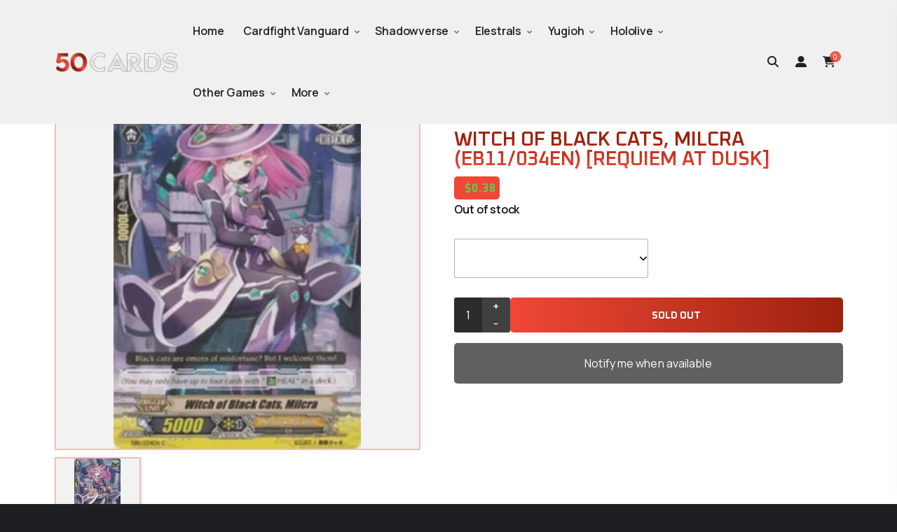

--- FILE ---
content_type: text/html; charset=utf-8
request_url: https://50cards.shop/products/witch-of-black-cats-milcra-eb11-034en-requiem-at-dusk
body_size: 105498
content:
<!doctype html>
<!--[if IE 9]> <html class="ie9 no-js" lang="en"> <![endif]-->
<!--[if (gt IE 9)|!(IE)]><!-->
<html class="no-js" lang="en">
<!--<![endif]-->

<head>
  <meta charset="utf-8">
  <meta http-equiv="X-UA-Compatible" content="IE=edge,chrome=1">
  <meta name="viewport" content="width=device-width,initial-scale=1">
  <meta name="theme-color" content="">
  <meta name="format-detection" content="telephone=no">
  <link rel="canonical" href="https://50cards.shop/products/witch-of-black-cats-milcra-eb11-034en-requiem-at-dusk">

  <!--[if (gt IE 9)|!(IE)]><!-->
  <script src="//50cards.shop/cdn/shop/t/14/assets/vendor.js?v=76260804611371243491747584165"></script>
  <!--<![endif]-->
  <!--[if lte IE 9]><script src="//50cards.shop/cdn/shop/t/14/assets/vendor.js?v=76260804611371243491747584165"></script><![endif]--><link rel="icon" type="image/png" href="//50cards.shop/cdn/shop/files/favicon_b6954285-f0d8-4f31-b2c9-10387898d263.png?crop=center&height=32&v=1708667205&width=32"><title>
      Witch of Black Cats, Milcra (EB11/034EN) [Requiem at Dusk]
 &ndash; 50cards</title>

    
      <meta name="description" content="Rarity: Common Set Name: Requiem at Dusk Card Number: EB11/034EN Release Date: 2014-11-21 Unit: Trigger Grade: 0 Skill Icon: Boost Nation: United Sanctuary Race: Elf Clan: Shadow Paladin Power: 5000 Shield: 10000 Critical: 1 Flavor Text: Black cats are omens of misfortune? But I welcome them! Trigger: Heal (You may onl">
    

    

<meta property="og:site_name" content="50cards">
<meta property="og:url" content="https://50cards.shop/products/witch-of-black-cats-milcra-eb11-034en-requiem-at-dusk">
<meta property="og:title" content="Witch of Black Cats, Milcra (EB11/034EN) [Requiem at Dusk]">
<meta property="og:type" content="product">
<meta property="og:description" content="Rarity: Common Set Name: Requiem at Dusk Card Number: EB11/034EN Release Date: 2014-11-21 Unit: Trigger Grade: 0 Skill Icon: Boost Nation: United Sanctuary Race: Elf Clan: Shadow Paladin Power: 5000 Shield: 10000 Critical: 1 Flavor Text: Black cats are omens of misfortune? But I welcome them! Trigger: Heal (You may onl"><meta property="og:image" content="http://50cards.shop/cdn/shop/products/d51b2a74-ae96-5e2a-a093-8b7a28d8a3f5.jpg?v=1709833027">
  <meta property="og:image:secure_url" content="https://50cards.shop/cdn/shop/products/d51b2a74-ae96-5e2a-a093-8b7a28d8a3f5.jpg?v=1709833027">
  <meta property="og:image:width" content="200">
  <meta property="og:image:height" content="294"><meta property="og:price:amount" content="0.38">
  <meta property="og:price:currency" content="USD"><meta name="twitter:site" content="@https://x.com/50cardsshop"><meta name="twitter:card" content="summary_large_image">
<meta name="twitter:title" content="Witch of Black Cats, Milcra (EB11/034EN) [Requiem at Dusk]">
<meta name="twitter:description" content="Rarity: Common Set Name: Requiem at Dusk Card Number: EB11/034EN Release Date: 2014-11-21 Unit: Trigger Grade: 0 Skill Icon: Boost Nation: United Sanctuary Race: Elf Clan: Shadow Paladin Power: 5000 Shield: 10000 Critical: 1 Flavor Text: Black cats are omens of misfortune? But I welcome them! Trigger: Heal (You may onl">


  

  <link href="//50cards.shop/cdn/shop/t/14/assets/binderVariables.css?v=171523033189745013681763482953" rel="stylesheet" type="text/css" media="all" />
  <link href="//50cards.shop/cdn/shop/t/14/assets/base.css?v=5874924852513693461749195773" rel="stylesheet" type="text/css" media="all" />
  <link href="//50cards.shop/cdn/shop/t/14/assets/includes.css?v=10605739661454193171747584166" rel="stylesheet" type="text/css" media="all" />
  <link href="//50cards.shop/cdn/shop/t/14/assets/theme.css?v=143747216989003793601747584165" rel="stylesheet" type="text/css" media="all" />
  <link href="//50cards.shop/cdn/shop/t/14/assets/custom.css?v=161899906291938781861752640974" rel="stylesheet" type="text/css" media="all" />
  <link href="//50cards.shop/cdn/shop/t/14/assets/css/bootstrap.min.css?v=29195500391666890861747584166" rel="stylesheet" type="text/css" id="bootstrap">
  <link href="//50cards.shop/cdn/shop/t/14/assets/css/plugins.css?v=171058009467615946921747584166" rel="stylesheet" type="text/css" >
  <link href="//50cards.shop/cdn/shop/t/14/assets/css/swiper.css?v=40775391388818858451747584166" rel="stylesheet" type="text/css" >
  <link href="//50cards.shop/cdn/shop/t/14/assets/css/style.css?v=181387443452883974451747584166" rel="stylesheet" type="text/css" >
  <link href="//50cards.shop/cdn/shop/t/14/assets/css/coloring.css?v=108643993819501088231747584166" rel="stylesheet" type="text/css" >
  <!-- color scheme -->
  <link id="colors" href="//50cards.shop/cdn/shop/t/14/assets/css/colors/scheme-01.css?v=145758595513119969831747584166" rel="stylesheet" type="text/css" >
  <link rel="stylesheet" href="//50cards.shop/cdn/shop/t/14/assets/css/custom.min.css?v=79795064657949196151747584166">
  <link rel="stylesheet" href="//50cards.shop/cdn/shop/t/14/assets/css/shop.css?v=84559924636360141571747584166">
  <link rel="stylesheet" href="//50cards.shop/cdn/shop/t/14/assets/custom.css?v=161899906291938781861752640974">

  <script>window.performance && window.performance.mark && window.performance.mark('shopify.content_for_header.start');</script><meta name="facebook-domain-verification" content="iny353qp96yxh6f842dzexmty1hbg5">
<meta id="shopify-digital-wallet" name="shopify-digital-wallet" content="/63951667365/digital_wallets/dialog">
<meta name="shopify-checkout-api-token" content="6ba29ac04337a8969f35988fc055f221">
<meta id="in-context-paypal-metadata" data-shop-id="63951667365" data-venmo-supported="true" data-environment="production" data-locale="en_US" data-paypal-v4="true" data-currency="USD">
<link rel="alternate" type="application/json+oembed" href="https://50cards.shop/products/witch-of-black-cats-milcra-eb11-034en-requiem-at-dusk.oembed">
<script async="async" src="/checkouts/internal/preloads.js?locale=en-US"></script>
<link rel="preconnect" href="https://shop.app" crossorigin="anonymous">
<script async="async" src="https://shop.app/checkouts/internal/preloads.js?locale=en-US&shop_id=63951667365" crossorigin="anonymous"></script>
<script id="apple-pay-shop-capabilities" type="application/json">{"shopId":63951667365,"countryCode":"US","currencyCode":"USD","merchantCapabilities":["supports3DS"],"merchantId":"gid:\/\/shopify\/Shop\/63951667365","merchantName":"50cards","requiredBillingContactFields":["postalAddress","email"],"requiredShippingContactFields":["postalAddress","email"],"shippingType":"shipping","supportedNetworks":["visa","masterCard","amex","discover","elo","jcb"],"total":{"type":"pending","label":"50cards","amount":"1.00"},"shopifyPaymentsEnabled":true,"supportsSubscriptions":true}</script>
<script id="shopify-features" type="application/json">{"accessToken":"6ba29ac04337a8969f35988fc055f221","betas":["rich-media-storefront-analytics"],"domain":"50cards.shop","predictiveSearch":true,"shopId":63951667365,"locale":"en"}</script>
<script>var Shopify = Shopify || {};
Shopify.shop = "50-cards.myshopify.com";
Shopify.locale = "en";
Shopify.currency = {"active":"USD","rate":"1.0"};
Shopify.country = "US";
Shopify.theme = {"name":"50-card-shopify-new","id":146784518309,"schema_name":"50 Cards","schema_version":"1.0.0","theme_store_id":null,"role":"main"};
Shopify.theme.handle = "null";
Shopify.theme.style = {"id":null,"handle":null};
Shopify.cdnHost = "50cards.shop/cdn";
Shopify.routes = Shopify.routes || {};
Shopify.routes.root = "/";</script>
<script type="module">!function(o){(o.Shopify=o.Shopify||{}).modules=!0}(window);</script>
<script>!function(o){function n(){var o=[];function n(){o.push(Array.prototype.slice.apply(arguments))}return n.q=o,n}var t=o.Shopify=o.Shopify||{};t.loadFeatures=n(),t.autoloadFeatures=n()}(window);</script>
<script>
  window.ShopifyPay = window.ShopifyPay || {};
  window.ShopifyPay.apiHost = "shop.app\/pay";
  window.ShopifyPay.redirectState = null;
</script>
<script id="shop-js-analytics" type="application/json">{"pageType":"product"}</script>
<script defer="defer" async type="module" src="//50cards.shop/cdn/shopifycloud/shop-js/modules/v2/client.init-shop-cart-sync_DtuiiIyl.en.esm.js"></script>
<script defer="defer" async type="module" src="//50cards.shop/cdn/shopifycloud/shop-js/modules/v2/chunk.common_CUHEfi5Q.esm.js"></script>
<script type="module">
  await import("//50cards.shop/cdn/shopifycloud/shop-js/modules/v2/client.init-shop-cart-sync_DtuiiIyl.en.esm.js");
await import("//50cards.shop/cdn/shopifycloud/shop-js/modules/v2/chunk.common_CUHEfi5Q.esm.js");

  window.Shopify.SignInWithShop?.initShopCartSync?.({"fedCMEnabled":true,"windoidEnabled":true});

</script>
<script>
  window.Shopify = window.Shopify || {};
  if (!window.Shopify.featureAssets) window.Shopify.featureAssets = {};
  window.Shopify.featureAssets['shop-js'] = {"shop-cart-sync":["modules/v2/client.shop-cart-sync_DFoTY42P.en.esm.js","modules/v2/chunk.common_CUHEfi5Q.esm.js"],"init-fed-cm":["modules/v2/client.init-fed-cm_D2UNy1i2.en.esm.js","modules/v2/chunk.common_CUHEfi5Q.esm.js"],"init-shop-email-lookup-coordinator":["modules/v2/client.init-shop-email-lookup-coordinator_BQEe2rDt.en.esm.js","modules/v2/chunk.common_CUHEfi5Q.esm.js"],"shop-cash-offers":["modules/v2/client.shop-cash-offers_3CTtReFF.en.esm.js","modules/v2/chunk.common_CUHEfi5Q.esm.js","modules/v2/chunk.modal_BewljZkx.esm.js"],"shop-button":["modules/v2/client.shop-button_C6oxCjDL.en.esm.js","modules/v2/chunk.common_CUHEfi5Q.esm.js"],"init-windoid":["modules/v2/client.init-windoid_5pix8xhK.en.esm.js","modules/v2/chunk.common_CUHEfi5Q.esm.js"],"avatar":["modules/v2/client.avatar_BTnouDA3.en.esm.js"],"init-shop-cart-sync":["modules/v2/client.init-shop-cart-sync_DtuiiIyl.en.esm.js","modules/v2/chunk.common_CUHEfi5Q.esm.js"],"shop-toast-manager":["modules/v2/client.shop-toast-manager_BYv_8cH1.en.esm.js","modules/v2/chunk.common_CUHEfi5Q.esm.js"],"pay-button":["modules/v2/client.pay-button_FnF9EIkY.en.esm.js","modules/v2/chunk.common_CUHEfi5Q.esm.js"],"shop-login-button":["modules/v2/client.shop-login-button_CH1KUpOf.en.esm.js","modules/v2/chunk.common_CUHEfi5Q.esm.js","modules/v2/chunk.modal_BewljZkx.esm.js"],"init-customer-accounts-sign-up":["modules/v2/client.init-customer-accounts-sign-up_aj7QGgYS.en.esm.js","modules/v2/client.shop-login-button_CH1KUpOf.en.esm.js","modules/v2/chunk.common_CUHEfi5Q.esm.js","modules/v2/chunk.modal_BewljZkx.esm.js"],"init-shop-for-new-customer-accounts":["modules/v2/client.init-shop-for-new-customer-accounts_NbnYRf_7.en.esm.js","modules/v2/client.shop-login-button_CH1KUpOf.en.esm.js","modules/v2/chunk.common_CUHEfi5Q.esm.js","modules/v2/chunk.modal_BewljZkx.esm.js"],"init-customer-accounts":["modules/v2/client.init-customer-accounts_ppedhqCH.en.esm.js","modules/v2/client.shop-login-button_CH1KUpOf.en.esm.js","modules/v2/chunk.common_CUHEfi5Q.esm.js","modules/v2/chunk.modal_BewljZkx.esm.js"],"shop-follow-button":["modules/v2/client.shop-follow-button_CMIBBa6u.en.esm.js","modules/v2/chunk.common_CUHEfi5Q.esm.js","modules/v2/chunk.modal_BewljZkx.esm.js"],"lead-capture":["modules/v2/client.lead-capture_But0hIyf.en.esm.js","modules/v2/chunk.common_CUHEfi5Q.esm.js","modules/v2/chunk.modal_BewljZkx.esm.js"],"checkout-modal":["modules/v2/client.checkout-modal_BBxc70dQ.en.esm.js","modules/v2/chunk.common_CUHEfi5Q.esm.js","modules/v2/chunk.modal_BewljZkx.esm.js"],"shop-login":["modules/v2/client.shop-login_hM3Q17Kl.en.esm.js","modules/v2/chunk.common_CUHEfi5Q.esm.js","modules/v2/chunk.modal_BewljZkx.esm.js"],"payment-terms":["modules/v2/client.payment-terms_CAtGlQYS.en.esm.js","modules/v2/chunk.common_CUHEfi5Q.esm.js","modules/v2/chunk.modal_BewljZkx.esm.js"]};
</script>
<script>(function() {
  var isLoaded = false;
  function asyncLoad() {
    if (isLoaded) return;
    isLoaded = true;
    var urls = ["\/\/cdn.shopify.com\/proxy\/3edc73d6d0cfe46601db17787526938b30111a7481a5f18242bf8c14b61616ed\/api.goaffpro.com\/loader.js?shop=50-cards.myshopify.com\u0026sp-cache-control=cHVibGljLCBtYXgtYWdlPTkwMA","https:\/\/searchanise-ef84.kxcdn.com\/widgets\/shopify\/init.js?a=2n1u3C2w5x\u0026shop=50-cards.myshopify.com","https:\/\/d33a6lvgbd0fej.cloudfront.net\/script_tag\/secomapp.scripttag.js?shop=50-cards.myshopify.com","https:\/\/d33a6lvgbd0fej.cloudfront.net\/script_tag\/secomapp.scripttag.js?shop=50-cards.myshopify.com"];
    for (var i = 0; i < urls.length; i++) {
      var s = document.createElement('script');
      s.type = 'text/javascript';
      s.async = true;
      s.src = urls[i];
      var x = document.getElementsByTagName('script')[0];
      x.parentNode.insertBefore(s, x);
    }
  };
  if(window.attachEvent) {
    window.attachEvent('onload', asyncLoad);
  } else {
    window.addEventListener('load', asyncLoad, false);
  }
})();</script>
<script id="__st">var __st={"a":63951667365,"offset":-18000,"reqid":"8f086a6e-c14d-48ce-ba25-b2767737af38-1767466903","pageurl":"50cards.shop\/products\/witch-of-black-cats-milcra-eb11-034en-requiem-at-dusk","u":"ac1883df4949","p":"product","rtyp":"product","rid":8450491383973};</script>
<script>window.ShopifyPaypalV4VisibilityTracking = true;</script>
<script id="captcha-bootstrap">!function(){'use strict';const t='contact',e='account',n='new_comment',o=[[t,t],['blogs',n],['comments',n],[t,'customer']],c=[[e,'customer_login'],[e,'guest_login'],[e,'recover_customer_password'],[e,'create_customer']],r=t=>t.map((([t,e])=>`form[action*='/${t}']:not([data-nocaptcha='true']) input[name='form_type'][value='${e}']`)).join(','),a=t=>()=>t?[...document.querySelectorAll(t)].map((t=>t.form)):[];function s(){const t=[...o],e=r(t);return a(e)}const i='password',u='form_key',d=['recaptcha-v3-token','g-recaptcha-response','h-captcha-response',i],f=()=>{try{return window.sessionStorage}catch{return}},m='__shopify_v',_=t=>t.elements[u];function p(t,e,n=!1){try{const o=window.sessionStorage,c=JSON.parse(o.getItem(e)),{data:r}=function(t){const{data:e,action:n}=t;return t[m]||n?{data:e,action:n}:{data:t,action:n}}(c);for(const[e,n]of Object.entries(r))t.elements[e]&&(t.elements[e].value=n);n&&o.removeItem(e)}catch(o){console.error('form repopulation failed',{error:o})}}const l='form_type',E='cptcha';function T(t){t.dataset[E]=!0}const w=window,h=w.document,L='Shopify',v='ce_forms',y='captcha';let A=!1;((t,e)=>{const n=(g='f06e6c50-85a8-45c8-87d0-21a2b65856fe',I='https://cdn.shopify.com/shopifycloud/storefront-forms-hcaptcha/ce_storefront_forms_captcha_hcaptcha.v1.5.2.iife.js',D={infoText:'Protected by hCaptcha',privacyText:'Privacy',termsText:'Terms'},(t,e,n)=>{const o=w[L][v],c=o.bindForm;if(c)return c(t,g,e,D).then(n);var r;o.q.push([[t,g,e,D],n]),r=I,A||(h.body.append(Object.assign(h.createElement('script'),{id:'captcha-provider',async:!0,src:r})),A=!0)});var g,I,D;w[L]=w[L]||{},w[L][v]=w[L][v]||{},w[L][v].q=[],w[L][y]=w[L][y]||{},w[L][y].protect=function(t,e){n(t,void 0,e),T(t)},Object.freeze(w[L][y]),function(t,e,n,w,h,L){const[v,y,A,g]=function(t,e,n){const i=e?o:[],u=t?c:[],d=[...i,...u],f=r(d),m=r(i),_=r(d.filter((([t,e])=>n.includes(e))));return[a(f),a(m),a(_),s()]}(w,h,L),I=t=>{const e=t.target;return e instanceof HTMLFormElement?e:e&&e.form},D=t=>v().includes(t);t.addEventListener('submit',(t=>{const e=I(t);if(!e)return;const n=D(e)&&!e.dataset.hcaptchaBound&&!e.dataset.recaptchaBound,o=_(e),c=g().includes(e)&&(!o||!o.value);(n||c)&&t.preventDefault(),c&&!n&&(function(t){try{if(!f())return;!function(t){const e=f();if(!e)return;const n=_(t);if(!n)return;const o=n.value;o&&e.removeItem(o)}(t);const e=Array.from(Array(32),(()=>Math.random().toString(36)[2])).join('');!function(t,e){_(t)||t.append(Object.assign(document.createElement('input'),{type:'hidden',name:u})),t.elements[u].value=e}(t,e),function(t,e){const n=f();if(!n)return;const o=[...t.querySelectorAll(`input[type='${i}']`)].map((({name:t})=>t)),c=[...d,...o],r={};for(const[a,s]of new FormData(t).entries())c.includes(a)||(r[a]=s);n.setItem(e,JSON.stringify({[m]:1,action:t.action,data:r}))}(t,e)}catch(e){console.error('failed to persist form',e)}}(e),e.submit())}));const S=(t,e)=>{t&&!t.dataset[E]&&(n(t,e.some((e=>e===t))),T(t))};for(const o of['focusin','change'])t.addEventListener(o,(t=>{const e=I(t);D(e)&&S(e,y())}));const B=e.get('form_key'),M=e.get(l),P=B&&M;t.addEventListener('DOMContentLoaded',(()=>{const t=y();if(P)for(const e of t)e.elements[l].value===M&&p(e,B);[...new Set([...A(),...v().filter((t=>'true'===t.dataset.shopifyCaptcha))])].forEach((e=>S(e,t)))}))}(h,new URLSearchParams(w.location.search),n,t,e,['guest_login'])})(!0,!0)}();</script>
<script integrity="sha256-4kQ18oKyAcykRKYeNunJcIwy7WH5gtpwJnB7kiuLZ1E=" data-source-attribution="shopify.loadfeatures" defer="defer" src="//50cards.shop/cdn/shopifycloud/storefront/assets/storefront/load_feature-a0a9edcb.js" crossorigin="anonymous"></script>
<script crossorigin="anonymous" defer="defer" src="//50cards.shop/cdn/shopifycloud/storefront/assets/shopify_pay/storefront-65b4c6d7.js?v=20250812"></script>
<script data-source-attribution="shopify.dynamic_checkout.dynamic.init">var Shopify=Shopify||{};Shopify.PaymentButton=Shopify.PaymentButton||{isStorefrontPortableWallets:!0,init:function(){window.Shopify.PaymentButton.init=function(){};var t=document.createElement("script");t.src="https://50cards.shop/cdn/shopifycloud/portable-wallets/latest/portable-wallets.en.js",t.type="module",document.head.appendChild(t)}};
</script>
<script data-source-attribution="shopify.dynamic_checkout.buyer_consent">
  function portableWalletsHideBuyerConsent(e){var t=document.getElementById("shopify-buyer-consent"),n=document.getElementById("shopify-subscription-policy-button");t&&n&&(t.classList.add("hidden"),t.setAttribute("aria-hidden","true"),n.removeEventListener("click",e))}function portableWalletsShowBuyerConsent(e){var t=document.getElementById("shopify-buyer-consent"),n=document.getElementById("shopify-subscription-policy-button");t&&n&&(t.classList.remove("hidden"),t.removeAttribute("aria-hidden"),n.addEventListener("click",e))}window.Shopify?.PaymentButton&&(window.Shopify.PaymentButton.hideBuyerConsent=portableWalletsHideBuyerConsent,window.Shopify.PaymentButton.showBuyerConsent=portableWalletsShowBuyerConsent);
</script>
<script>
  function portableWalletsCleanup(e){e&&e.src&&console.error("Failed to load portable wallets script "+e.src);var t=document.querySelectorAll("shopify-accelerated-checkout .shopify-payment-button__skeleton, shopify-accelerated-checkout-cart .wallet-cart-button__skeleton"),e=document.getElementById("shopify-buyer-consent");for(let e=0;e<t.length;e++)t[e].remove();e&&e.remove()}function portableWalletsNotLoadedAsModule(e){e instanceof ErrorEvent&&"string"==typeof e.message&&e.message.includes("import.meta")&&"string"==typeof e.filename&&e.filename.includes("portable-wallets")&&(window.removeEventListener("error",portableWalletsNotLoadedAsModule),window.Shopify.PaymentButton.failedToLoad=e,"loading"===document.readyState?document.addEventListener("DOMContentLoaded",window.Shopify.PaymentButton.init):window.Shopify.PaymentButton.init())}window.addEventListener("error",portableWalletsNotLoadedAsModule);
</script>

<script type="module" src="https://50cards.shop/cdn/shopifycloud/portable-wallets/latest/portable-wallets.en.js" onError="portableWalletsCleanup(this)" crossorigin="anonymous"></script>
<script nomodule>
  document.addEventListener("DOMContentLoaded", portableWalletsCleanup);
</script>

<link id="shopify-accelerated-checkout-styles" rel="stylesheet" media="screen" href="https://50cards.shop/cdn/shopifycloud/portable-wallets/latest/accelerated-checkout-backwards-compat.css" crossorigin="anonymous">
<style id="shopify-accelerated-checkout-cart">
        #shopify-buyer-consent {
  margin-top: 1em;
  display: inline-block;
  width: 100%;
}

#shopify-buyer-consent.hidden {
  display: none;
}

#shopify-subscription-policy-button {
  background: none;
  border: none;
  padding: 0;
  text-decoration: underline;
  font-size: inherit;
  cursor: pointer;
}

#shopify-subscription-policy-button::before {
  box-shadow: none;
}

      </style>

<script>window.performance && window.performance.mark && window.performance.mark('shopify.content_for_header.end');</script>
  <style>
      #snize-search-results-grid-mode.snize-four-columns li.snize-product {
        padding: 8px;
        transition: all .3s ease;
        border-radius: 10px;
        outline: 0px solid var(--primary-color);
      }
      #snize-search-results-grid-mode.snize-four-columns li.snize-product:hover {
        background-color: #f6f6f6;
        outline: 2px solid var(--primary-color);
        outline-offset: 0px;
      }
      #snize-search-results-grid-mode li.snize-product .snize-button {
            background: linear-gradient(to right, var(--primary-color), var(--secondary-color))!important;
      }
      #snize-search-results-grid-mode li.snize-product span.snize-title {
          font-family: var(--title-font);
          font-weight: bold!important;
      }
      div.snize div.snize-product-filters-title {
            font-family: var(--title-font);
            font-weight: bold!important;
            color: #222!important;
      }
      div.snize div.slider-container.snize-theme .back-bar .pointer {
          background-color: var(--primary-color)!important;
      }
      div.snize div.slider-container.snize-theme .selected-bar {
         background-color: var(--primary-color)!important;
      }
      .tt-form-control {
        color: #757575
      }
    </style>

  <script>
    var theme = {
    pageType: "product",
      strings: {
        addToCart: "Add to cart",
    soldOut: "Sold out",
    unavailable: "Unavailable",
    regularPrice: "Translation missing: en.products.product.regular_price",
    sale: "Sale",
    showMore: "Translation missing: en.general.filters.show_more",
    showLess: "Translation missing: en.general.filters.show_less",
    addressError: "Translation missing: en.sections.map.address_error",
    addressNoResults: "Translation missing: en.sections.map.address_no_results",
    addressQueryLimit: "Translation missing: en.sections.map.address_query_limit_html",
    authError: "Translation missing: en.sections.map.auth_error_html",
    newWindow: "Translation missing: en.general.accessibility.link_messages.new_window",
    external: "Translation missing: en.general.accessibility.link_messages.external",
    newWindowExternal: "Translation missing: en.general.accessibility.link_messages.new_window_and_external"
      },
    moneyFormat: "\u003cspan class=money\u003e${{amount}}\u003c\/span\u003e",
    permanentDomain: "50-cards.myshopify.com"
    }

    window.routes = {
      rootUrl: "\/",
    rootUrlWithoutSlash:  '',
    cartUrl: "\/cart",
    cartAddUrl: "\/cart\/add",
    cartChangeUrl: "\/cart\/change",
    searchUrl: "\/search",
    productRecommendationsUrl: "\/recommendations\/products"
      };

    document.documentElement.className = document.documentElement.className.replace('no-js', 'js');


  </script>

  <!--[if (lte IE 9) ]><script src="//50cards.shop/cdn/shop/t/14/assets/match-media.min.js?2806" type="text/javascript"></script><![endif]-->

  
  <script src="//50cards.shop/cdn/shop/t/14/assets/global.js?v=147875686387057556781747584165" defer="defer"></script>
  <script src="//50cards.shop/cdn/shopifycloud/storefront/assets/themes_support/api.jquery-7ab1a3a4.js" type="text/javascript"></script>

  <!--[if (gt IE 9)|!(IE)]><!-->
  <script src="//50cards.shop/cdn/shop/t/14/assets/quickview.js?v=51323080592475499421747584185" defer="defer"></script>
  <!--<![endif]-->

  <!--[if (gt IE 9)|!(IE)]><!-->
  <script src="//50cards.shop/cdn/shop/t/14/assets/theme.js?v=95666823307568427461747584165" defer="defer"></script>
  <!--<![endif]-->
  <!--[if lte IE 9]><script src="//50cards.shop/cdn/shop/t/14/assets/theme.js?v=95666823307568427461747584165"></script><![endif]-->
  <!--[if (gt IE 9)|!(IE)]><!-->
  <script src="//50cards.shop/cdn/shop/t/14/assets/shop.js?v=177984119919070523471747584185" defer="defer"></script>
  <!--<![endif]-->
  <!--[if lte IE 9]><script src="//50cards.shop/cdn/shop/t/14/assets/store.js?2806"></script><![endif]-->
  <script src="//50cards.shop/cdn/shop/t/14/assets/cookie.js?v=39557461512955990091747584166" defer="defer"></script>
  <!--<![endif]-->
  <!--[if lte IE 9]><script src="//50cards.shop/cdn/shop/t/14/assets/cookie.js?v=39557461512955990091747584166"></script><![endif]-->
  <script defer src="https://cdn.jsdelivr.net/npm/toastify-js" type="text/javascript"></script>

 
  <link href="https://cdn.jsdelivr.net/npm/toastify-js/src/toastify.min.css" rel="stylesheet" type="text/css" media="all" />

  

  <!-- BeginConsistentCartAddon -->
  <script> Shopify.customer_logged_in = false; Shopify.customer_email = ""; Shopify.log_uuids = true; </script><!-- EndConsistentCartAddon -->

  <!-- BeginWishyAddon -->
  <script>  Shopify.wishy_btn_settings = { "btn_placer_element": null, "btn_margin_unit": "px", "btn_margin_top": 5, "btn_margin_left": 5, "btn_margin_right": 5, "btn_margin_bottom": 5, "btn_width": "auto", "btn_display": "block", "btn_append": "before", "btn_background_color": "#ffffff", "btn_border_color": "#b9b9b9", "btn_border_width": 1, "btn_text": "♡ Translation missing: en.layout.wishlist.title", "btn_color": "#1b1b1b", "heart_icon_margin_right": 15, "heart_icon_margin_bottom": 15, "heart_icon_margin_top": 15, "heart_icon_margin_left": 15, "heart_icon_location": "bottom-right" }; Shopify.cc_swim_button_css_json = "";  Shopify.customer_email = ""; </script>
  <!-- EndWishyAddon -->
  <script> Shopify.money_format = "<span class=money>${{amount}}</span>";</script>
<!-- BEGIN app block: shopify://apps/minmaxify-order-limits/blocks/app-embed-block/3acfba32-89f3-4377-ae20-cbb9abc48475 --><script type="text/javascript">minMaxifyContext={cartItemExtras: [], product: { product_id:8450491383973, collection: [302277132453,302390935717,302543372453], tag:["2014-11-21","Boost","Cardfight Vanguard","Common","EB11","EB11\/034EN","Elf","Normal","Requiem at Dusk","Shadow Paladin","Singles","Trigger","United Sanctuary"]}}</script> <script type="text/javascript" src="https://limits.minmaxify.com/50-cards.myshopify.com?v=138&r=20251004162132"></script>

<!-- END app block --><script src="https://cdn.shopify.com/extensions/81fa2a90-3f06-4aee-b4b3-04b3b23470e0/floatyapps-volume-discounts-87/assets/widget.js" type="text/javascript" defer="defer"></script>
<link href="https://cdn.shopify.com/extensions/81fa2a90-3f06-4aee-b4b3-04b3b23470e0/floatyapps-volume-discounts-87/assets/styles.css" rel="stylesheet" type="text/css" media="all">
<script src="https://cdn.shopify.com/extensions/019b40bf-31c9-79e2-bc23-fe9966fe0d95/my-app-113/assets/sdk.js" type="text/javascript" defer="defer"></script>
<link href="https://cdn.shopify.com/extensions/019b40bf-31c9-79e2-bc23-fe9966fe0d95/my-app-113/assets/sdk.css" rel="stylesheet" type="text/css" media="all">
<link href="https://monorail-edge.shopifysvc.com" rel="dns-prefetch">
<script>(function(){if ("sendBeacon" in navigator && "performance" in window) {try {var session_token_from_headers = performance.getEntriesByType('navigation')[0].serverTiming.find(x => x.name == '_s').description;} catch {var session_token_from_headers = undefined;}var session_cookie_matches = document.cookie.match(/_shopify_s=([^;]*)/);var session_token_from_cookie = session_cookie_matches && session_cookie_matches.length === 2 ? session_cookie_matches[1] : "";var session_token = session_token_from_headers || session_token_from_cookie || "";function handle_abandonment_event(e) {var entries = performance.getEntries().filter(function(entry) {return /monorail-edge.shopifysvc.com/.test(entry.name);});if (!window.abandonment_tracked && entries.length === 0) {window.abandonment_tracked = true;var currentMs = Date.now();var navigation_start = performance.timing.navigationStart;var payload = {shop_id: 63951667365,url: window.location.href,navigation_start,duration: currentMs - navigation_start,session_token,page_type: "product"};window.navigator.sendBeacon("https://monorail-edge.shopifysvc.com/v1/produce", JSON.stringify({schema_id: "online_store_buyer_site_abandonment/1.1",payload: payload,metadata: {event_created_at_ms: currentMs,event_sent_at_ms: currentMs}}));}}window.addEventListener('pagehide', handle_abandonment_event);}}());</script>
<script id="web-pixels-manager-setup">(function e(e,d,r,n,o){if(void 0===o&&(o={}),!Boolean(null===(a=null===(i=window.Shopify)||void 0===i?void 0:i.analytics)||void 0===a?void 0:a.replayQueue)){var i,a;window.Shopify=window.Shopify||{};var t=window.Shopify;t.analytics=t.analytics||{};var s=t.analytics;s.replayQueue=[],s.publish=function(e,d,r){return s.replayQueue.push([e,d,r]),!0};try{self.performance.mark("wpm:start")}catch(e){}var l=function(){var e={modern:/Edge?\/(1{2}[4-9]|1[2-9]\d|[2-9]\d{2}|\d{4,})\.\d+(\.\d+|)|Firefox\/(1{2}[4-9]|1[2-9]\d|[2-9]\d{2}|\d{4,})\.\d+(\.\d+|)|Chrom(ium|e)\/(9{2}|\d{3,})\.\d+(\.\d+|)|(Maci|X1{2}).+ Version\/(15\.\d+|(1[6-9]|[2-9]\d|\d{3,})\.\d+)([,.]\d+|)( \(\w+\)|)( Mobile\/\w+|) Safari\/|Chrome.+OPR\/(9{2}|\d{3,})\.\d+\.\d+|(CPU[ +]OS|iPhone[ +]OS|CPU[ +]iPhone|CPU IPhone OS|CPU iPad OS)[ +]+(15[._]\d+|(1[6-9]|[2-9]\d|\d{3,})[._]\d+)([._]\d+|)|Android:?[ /-](13[3-9]|1[4-9]\d|[2-9]\d{2}|\d{4,})(\.\d+|)(\.\d+|)|Android.+Firefox\/(13[5-9]|1[4-9]\d|[2-9]\d{2}|\d{4,})\.\d+(\.\d+|)|Android.+Chrom(ium|e)\/(13[3-9]|1[4-9]\d|[2-9]\d{2}|\d{4,})\.\d+(\.\d+|)|SamsungBrowser\/([2-9]\d|\d{3,})\.\d+/,legacy:/Edge?\/(1[6-9]|[2-9]\d|\d{3,})\.\d+(\.\d+|)|Firefox\/(5[4-9]|[6-9]\d|\d{3,})\.\d+(\.\d+|)|Chrom(ium|e)\/(5[1-9]|[6-9]\d|\d{3,})\.\d+(\.\d+|)([\d.]+$|.*Safari\/(?![\d.]+ Edge\/[\d.]+$))|(Maci|X1{2}).+ Version\/(10\.\d+|(1[1-9]|[2-9]\d|\d{3,})\.\d+)([,.]\d+|)( \(\w+\)|)( Mobile\/\w+|) Safari\/|Chrome.+OPR\/(3[89]|[4-9]\d|\d{3,})\.\d+\.\d+|(CPU[ +]OS|iPhone[ +]OS|CPU[ +]iPhone|CPU IPhone OS|CPU iPad OS)[ +]+(10[._]\d+|(1[1-9]|[2-9]\d|\d{3,})[._]\d+)([._]\d+|)|Android:?[ /-](13[3-9]|1[4-9]\d|[2-9]\d{2}|\d{4,})(\.\d+|)(\.\d+|)|Mobile Safari.+OPR\/([89]\d|\d{3,})\.\d+\.\d+|Android.+Firefox\/(13[5-9]|1[4-9]\d|[2-9]\d{2}|\d{4,})\.\d+(\.\d+|)|Android.+Chrom(ium|e)\/(13[3-9]|1[4-9]\d|[2-9]\d{2}|\d{4,})\.\d+(\.\d+|)|Android.+(UC? ?Browser|UCWEB|U3)[ /]?(15\.([5-9]|\d{2,})|(1[6-9]|[2-9]\d|\d{3,})\.\d+)\.\d+|SamsungBrowser\/(5\.\d+|([6-9]|\d{2,})\.\d+)|Android.+MQ{2}Browser\/(14(\.(9|\d{2,})|)|(1[5-9]|[2-9]\d|\d{3,})(\.\d+|))(\.\d+|)|K[Aa][Ii]OS\/(3\.\d+|([4-9]|\d{2,})\.\d+)(\.\d+|)/},d=e.modern,r=e.legacy,n=navigator.userAgent;return n.match(d)?"modern":n.match(r)?"legacy":"unknown"}(),u="modern"===l?"modern":"legacy",c=(null!=n?n:{modern:"",legacy:""})[u],f=function(e){return[e.baseUrl,"/wpm","/b",e.hashVersion,"modern"===e.buildTarget?"m":"l",".js"].join("")}({baseUrl:d,hashVersion:r,buildTarget:u}),m=function(e){var d=e.version,r=e.bundleTarget,n=e.surface,o=e.pageUrl,i=e.monorailEndpoint;return{emit:function(e){var a=e.status,t=e.errorMsg,s=(new Date).getTime(),l=JSON.stringify({metadata:{event_sent_at_ms:s},events:[{schema_id:"web_pixels_manager_load/3.1",payload:{version:d,bundle_target:r,page_url:o,status:a,surface:n,error_msg:t},metadata:{event_created_at_ms:s}}]});if(!i)return console&&console.warn&&console.warn("[Web Pixels Manager] No Monorail endpoint provided, skipping logging."),!1;try{return self.navigator.sendBeacon.bind(self.navigator)(i,l)}catch(e){}var u=new XMLHttpRequest;try{return u.open("POST",i,!0),u.setRequestHeader("Content-Type","text/plain"),u.send(l),!0}catch(e){return console&&console.warn&&console.warn("[Web Pixels Manager] Got an unhandled error while logging to Monorail."),!1}}}}({version:r,bundleTarget:l,surface:e.surface,pageUrl:self.location.href,monorailEndpoint:e.monorailEndpoint});try{o.browserTarget=l,function(e){var d=e.src,r=e.async,n=void 0===r||r,o=e.onload,i=e.onerror,a=e.sri,t=e.scriptDataAttributes,s=void 0===t?{}:t,l=document.createElement("script"),u=document.querySelector("head"),c=document.querySelector("body");if(l.async=n,l.src=d,a&&(l.integrity=a,l.crossOrigin="anonymous"),s)for(var f in s)if(Object.prototype.hasOwnProperty.call(s,f))try{l.dataset[f]=s[f]}catch(e){}if(o&&l.addEventListener("load",o),i&&l.addEventListener("error",i),u)u.appendChild(l);else{if(!c)throw new Error("Did not find a head or body element to append the script");c.appendChild(l)}}({src:f,async:!0,onload:function(){if(!function(){var e,d;return Boolean(null===(d=null===(e=window.Shopify)||void 0===e?void 0:e.analytics)||void 0===d?void 0:d.initialized)}()){var d=window.webPixelsManager.init(e)||void 0;if(d){var r=window.Shopify.analytics;r.replayQueue.forEach((function(e){var r=e[0],n=e[1],o=e[2];d.publishCustomEvent(r,n,o)})),r.replayQueue=[],r.publish=d.publishCustomEvent,r.visitor=d.visitor,r.initialized=!0}}},onerror:function(){return m.emit({status:"failed",errorMsg:"".concat(f," has failed to load")})},sri:function(e){var d=/^sha384-[A-Za-z0-9+/=]+$/;return"string"==typeof e&&d.test(e)}(c)?c:"",scriptDataAttributes:o}),m.emit({status:"loading"})}catch(e){m.emit({status:"failed",errorMsg:(null==e?void 0:e.message)||"Unknown error"})}}})({shopId: 63951667365,storefrontBaseUrl: "https://50cards.shop",extensionsBaseUrl: "https://extensions.shopifycdn.com/cdn/shopifycloud/web-pixels-manager",monorailEndpoint: "https://monorail-edge.shopifysvc.com/unstable/produce_batch",surface: "storefront-renderer",enabledBetaFlags: ["2dca8a86","a0d5f9d2"],webPixelsConfigList: [{"id":"1786085541","configuration":"{\"shop\":\"50-cards.myshopify.com\",\"collect_url\":\"https:\\\/\\\/collect.bogos.io\\\/collect\"}","eventPayloadVersion":"v1","runtimeContext":"STRICT","scriptVersion":"4c3387db0e3caa5aec41f9eb211f7105","type":"APP","apiClientId":177733,"privacyPurposes":["ANALYTICS","MARKETING","SALE_OF_DATA"],"dataSharingAdjustments":{"protectedCustomerApprovalScopes":["read_customer_address","read_customer_email","read_customer_name","read_customer_personal_data","read_customer_phone"]}},{"id":"784105637","configuration":"{\"shop\":\"50-cards.myshopify.com\",\"cookie_duration\":\"604800\"}","eventPayloadVersion":"v1","runtimeContext":"STRICT","scriptVersion":"a2e7513c3708f34b1f617d7ce88f9697","type":"APP","apiClientId":2744533,"privacyPurposes":["ANALYTICS","MARKETING"],"dataSharingAdjustments":{"protectedCustomerApprovalScopes":["read_customer_address","read_customer_email","read_customer_name","read_customer_personal_data","read_customer_phone"]}},{"id":"537526437","configuration":"{\"pixelCode\":\"CR3FUARC77UBSNA46K0G\"}","eventPayloadVersion":"v1","runtimeContext":"STRICT","scriptVersion":"22e92c2ad45662f435e4801458fb78cc","type":"APP","apiClientId":4383523,"privacyPurposes":["ANALYTICS","MARKETING","SALE_OF_DATA"],"dataSharingAdjustments":{"protectedCustomerApprovalScopes":["read_customer_address","read_customer_email","read_customer_name","read_customer_personal_data","read_customer_phone"]}},{"id":"517931173","configuration":"{\"config\":\"{\\\"google_tag_ids\\\":[\\\"G-N09HR7BWT6\\\",\\\"GT-WF8BGLNB\\\"],\\\"target_country\\\":\\\"US\\\",\\\"gtag_events\\\":[{\\\"type\\\":\\\"search\\\",\\\"action_label\\\":\\\"G-N09HR7BWT6\\\"},{\\\"type\\\":\\\"begin_checkout\\\",\\\"action_label\\\":\\\"G-N09HR7BWT6\\\"},{\\\"type\\\":\\\"view_item\\\",\\\"action_label\\\":[\\\"G-N09HR7BWT6\\\",\\\"MC-11W1CZWDHD\\\"]},{\\\"type\\\":\\\"purchase\\\",\\\"action_label\\\":[\\\"G-N09HR7BWT6\\\",\\\"MC-11W1CZWDHD\\\"]},{\\\"type\\\":\\\"page_view\\\",\\\"action_label\\\":[\\\"G-N09HR7BWT6\\\",\\\"MC-11W1CZWDHD\\\"]},{\\\"type\\\":\\\"add_payment_info\\\",\\\"action_label\\\":\\\"G-N09HR7BWT6\\\"},{\\\"type\\\":\\\"add_to_cart\\\",\\\"action_label\\\":\\\"G-N09HR7BWT6\\\"}],\\\"enable_monitoring_mode\\\":false}\"}","eventPayloadVersion":"v1","runtimeContext":"OPEN","scriptVersion":"b2a88bafab3e21179ed38636efcd8a93","type":"APP","apiClientId":1780363,"privacyPurposes":[],"dataSharingAdjustments":{"protectedCustomerApprovalScopes":["read_customer_address","read_customer_email","read_customer_name","read_customer_personal_data","read_customer_phone"]}},{"id":"409567397","configuration":"{\"ti\":\"343149808\",\"endpoint\":\"https:\/\/bat.bing.com\/action\/0\"}","eventPayloadVersion":"v1","runtimeContext":"STRICT","scriptVersion":"5ee93563fe31b11d2d65e2f09a5229dc","type":"APP","apiClientId":2997493,"privacyPurposes":["ANALYTICS","MARKETING","SALE_OF_DATA"],"dataSharingAdjustments":{"protectedCustomerApprovalScopes":["read_customer_personal_data"]}},{"id":"409501861","configuration":"{\"pixel_id\":\"1874228696389123\",\"pixel_type\":\"facebook_pixel\",\"metaapp_system_user_token\":\"-\"}","eventPayloadVersion":"v1","runtimeContext":"OPEN","scriptVersion":"ca16bc87fe92b6042fbaa3acc2fbdaa6","type":"APP","apiClientId":2329312,"privacyPurposes":["ANALYTICS","MARKETING","SALE_OF_DATA"],"dataSharingAdjustments":{"protectedCustomerApprovalScopes":["read_customer_address","read_customer_email","read_customer_name","read_customer_personal_data","read_customer_phone"]}},{"id":"shopify-app-pixel","configuration":"{}","eventPayloadVersion":"v1","runtimeContext":"STRICT","scriptVersion":"0450","apiClientId":"shopify-pixel","type":"APP","privacyPurposes":["ANALYTICS","MARKETING"]},{"id":"shopify-custom-pixel","eventPayloadVersion":"v1","runtimeContext":"LAX","scriptVersion":"0450","apiClientId":"shopify-pixel","type":"CUSTOM","privacyPurposes":["ANALYTICS","MARKETING"]}],isMerchantRequest: false,initData: {"shop":{"name":"50cards","paymentSettings":{"currencyCode":"USD"},"myshopifyDomain":"50-cards.myshopify.com","countryCode":"US","storefrontUrl":"https:\/\/50cards.shop"},"customer":null,"cart":null,"checkout":null,"productVariants":[{"price":{"amount":0.38,"currencyCode":"USD"},"product":{"title":"Witch of Black Cats, Milcra (EB11\/034EN) [Requiem at Dusk]","vendor":"Bushiroad","id":"8450491383973","untranslatedTitle":"Witch of Black Cats, Milcra (EB11\/034EN) [Requiem at Dusk]","url":"\/products\/witch-of-black-cats-milcra-eb11-034en-requiem-at-dusk","type":"Cardfight Vanguard Single"},"id":"43132290236581","image":{"src":"\/\/50cards.shop\/cdn\/shop\/products\/d51b2a74-ae96-5e2a-a093-8b7a28d8a3f5.jpg?v=1709833027"},"sku":"EB11\/034EN-EN-NF-1","title":"Near Mint","untranslatedTitle":"Near Mint"},{"price":{"amount":0.38,"currencyCode":"USD"},"product":{"title":"Witch of Black Cats, Milcra (EB11\/034EN) [Requiem at Dusk]","vendor":"Bushiroad","id":"8450491383973","untranslatedTitle":"Witch of Black Cats, Milcra (EB11\/034EN) [Requiem at Dusk]","url":"\/products\/witch-of-black-cats-milcra-eb11-034en-requiem-at-dusk","type":"Cardfight Vanguard Single"},"id":"43132290269349","image":{"src":"\/\/50cards.shop\/cdn\/shop\/products\/d51b2a74-ae96-5e2a-a093-8b7a28d8a3f5.jpg?v=1709833027"},"sku":"EB11\/034EN-EN-NF-2","title":"Lightly Played","untranslatedTitle":"Lightly Played"},{"price":{"amount":0.38,"currencyCode":"USD"},"product":{"title":"Witch of Black Cats, Milcra (EB11\/034EN) [Requiem at Dusk]","vendor":"Bushiroad","id":"8450491383973","untranslatedTitle":"Witch of Black Cats, Milcra (EB11\/034EN) [Requiem at Dusk]","url":"\/products\/witch-of-black-cats-milcra-eb11-034en-requiem-at-dusk","type":"Cardfight Vanguard Single"},"id":"43132290302117","image":{"src":"\/\/50cards.shop\/cdn\/shop\/products\/d51b2a74-ae96-5e2a-a093-8b7a28d8a3f5.jpg?v=1709833027"},"sku":"EB11\/034EN-EN-NF-3","title":"Moderately Played","untranslatedTitle":"Moderately Played"},{"price":{"amount":0.38,"currencyCode":"USD"},"product":{"title":"Witch of Black Cats, Milcra (EB11\/034EN) [Requiem at Dusk]","vendor":"Bushiroad","id":"8450491383973","untranslatedTitle":"Witch of Black Cats, Milcra (EB11\/034EN) [Requiem at Dusk]","url":"\/products\/witch-of-black-cats-milcra-eb11-034en-requiem-at-dusk","type":"Cardfight Vanguard Single"},"id":"43132290334885","image":{"src":"\/\/50cards.shop\/cdn\/shop\/products\/d51b2a74-ae96-5e2a-a093-8b7a28d8a3f5.jpg?v=1709833027"},"sku":"EB11\/034EN-EN-NF-4","title":"Heavily Played","untranslatedTitle":"Heavily Played"},{"price":{"amount":0.38,"currencyCode":"USD"},"product":{"title":"Witch of Black Cats, Milcra (EB11\/034EN) [Requiem at Dusk]","vendor":"Bushiroad","id":"8450491383973","untranslatedTitle":"Witch of Black Cats, Milcra (EB11\/034EN) [Requiem at Dusk]","url":"\/products\/witch-of-black-cats-milcra-eb11-034en-requiem-at-dusk","type":"Cardfight Vanguard Single"},"id":"43132290367653","image":{"src":"\/\/50cards.shop\/cdn\/shop\/products\/d51b2a74-ae96-5e2a-a093-8b7a28d8a3f5.jpg?v=1709833027"},"sku":"EB11\/034EN-EN-NF-5","title":"Damaged","untranslatedTitle":"Damaged"}],"purchasingCompany":null},},"https://50cards.shop/cdn","da62cc92w68dfea28pcf9825a4m392e00d0",{"modern":"","legacy":""},{"shopId":"63951667365","storefrontBaseUrl":"https:\/\/50cards.shop","extensionBaseUrl":"https:\/\/extensions.shopifycdn.com\/cdn\/shopifycloud\/web-pixels-manager","surface":"storefront-renderer","enabledBetaFlags":"[\"2dca8a86\", \"a0d5f9d2\"]","isMerchantRequest":"false","hashVersion":"da62cc92w68dfea28pcf9825a4m392e00d0","publish":"custom","events":"[[\"page_viewed\",{}],[\"product_viewed\",{\"productVariant\":{\"price\":{\"amount\":0.38,\"currencyCode\":\"USD\"},\"product\":{\"title\":\"Witch of Black Cats, Milcra (EB11\/034EN) [Requiem at Dusk]\",\"vendor\":\"Bushiroad\",\"id\":\"8450491383973\",\"untranslatedTitle\":\"Witch of Black Cats, Milcra (EB11\/034EN) [Requiem at Dusk]\",\"url\":\"\/products\/witch-of-black-cats-milcra-eb11-034en-requiem-at-dusk\",\"type\":\"Cardfight Vanguard Single\"},\"id\":\"43132290236581\",\"image\":{\"src\":\"\/\/50cards.shop\/cdn\/shop\/products\/d51b2a74-ae96-5e2a-a093-8b7a28d8a3f5.jpg?v=1709833027\"},\"sku\":\"EB11\/034EN-EN-NF-1\",\"title\":\"Near Mint\",\"untranslatedTitle\":\"Near Mint\"}}]]"});</script><script>
  window.ShopifyAnalytics = window.ShopifyAnalytics || {};
  window.ShopifyAnalytics.meta = window.ShopifyAnalytics.meta || {};
  window.ShopifyAnalytics.meta.currency = 'USD';
  var meta = {"product":{"id":8450491383973,"gid":"gid:\/\/shopify\/Product\/8450491383973","vendor":"Bushiroad","type":"Cardfight Vanguard Single","handle":"witch-of-black-cats-milcra-eb11-034en-requiem-at-dusk","variants":[{"id":43132290236581,"price":38,"name":"Witch of Black Cats, Milcra (EB11\/034EN) [Requiem at Dusk] - Near Mint","public_title":"Near Mint","sku":"EB11\/034EN-EN-NF-1"},{"id":43132290269349,"price":38,"name":"Witch of Black Cats, Milcra (EB11\/034EN) [Requiem at Dusk] - Lightly Played","public_title":"Lightly Played","sku":"EB11\/034EN-EN-NF-2"},{"id":43132290302117,"price":38,"name":"Witch of Black Cats, Milcra (EB11\/034EN) [Requiem at Dusk] - Moderately Played","public_title":"Moderately Played","sku":"EB11\/034EN-EN-NF-3"},{"id":43132290334885,"price":38,"name":"Witch of Black Cats, Milcra (EB11\/034EN) [Requiem at Dusk] - Heavily Played","public_title":"Heavily Played","sku":"EB11\/034EN-EN-NF-4"},{"id":43132290367653,"price":38,"name":"Witch of Black Cats, Milcra (EB11\/034EN) [Requiem at Dusk] - Damaged","public_title":"Damaged","sku":"EB11\/034EN-EN-NF-5"}],"remote":false},"page":{"pageType":"product","resourceType":"product","resourceId":8450491383973,"requestId":"8f086a6e-c14d-48ce-ba25-b2767737af38-1767466903"}};
  for (var attr in meta) {
    window.ShopifyAnalytics.meta[attr] = meta[attr];
  }
</script>
<script class="analytics">
  (function () {
    var customDocumentWrite = function(content) {
      var jquery = null;

      if (window.jQuery) {
        jquery = window.jQuery;
      } else if (window.Checkout && window.Checkout.$) {
        jquery = window.Checkout.$;
      }

      if (jquery) {
        jquery('body').append(content);
      }
    };

    var hasLoggedConversion = function(token) {
      if (token) {
        return document.cookie.indexOf('loggedConversion=' + token) !== -1;
      }
      return false;
    }

    var setCookieIfConversion = function(token) {
      if (token) {
        var twoMonthsFromNow = new Date(Date.now());
        twoMonthsFromNow.setMonth(twoMonthsFromNow.getMonth() + 2);

        document.cookie = 'loggedConversion=' + token + '; expires=' + twoMonthsFromNow;
      }
    }

    var trekkie = window.ShopifyAnalytics.lib = window.trekkie = window.trekkie || [];
    if (trekkie.integrations) {
      return;
    }
    trekkie.methods = [
      'identify',
      'page',
      'ready',
      'track',
      'trackForm',
      'trackLink'
    ];
    trekkie.factory = function(method) {
      return function() {
        var args = Array.prototype.slice.call(arguments);
        args.unshift(method);
        trekkie.push(args);
        return trekkie;
      };
    };
    for (var i = 0; i < trekkie.methods.length; i++) {
      var key = trekkie.methods[i];
      trekkie[key] = trekkie.factory(key);
    }
    trekkie.load = function(config) {
      trekkie.config = config || {};
      trekkie.config.initialDocumentCookie = document.cookie;
      var first = document.getElementsByTagName('script')[0];
      var script = document.createElement('script');
      script.type = 'text/javascript';
      script.onerror = function(e) {
        var scriptFallback = document.createElement('script');
        scriptFallback.type = 'text/javascript';
        scriptFallback.onerror = function(error) {
                var Monorail = {
      produce: function produce(monorailDomain, schemaId, payload) {
        var currentMs = new Date().getTime();
        var event = {
          schema_id: schemaId,
          payload: payload,
          metadata: {
            event_created_at_ms: currentMs,
            event_sent_at_ms: currentMs
          }
        };
        return Monorail.sendRequest("https://" + monorailDomain + "/v1/produce", JSON.stringify(event));
      },
      sendRequest: function sendRequest(endpointUrl, payload) {
        // Try the sendBeacon API
        if (window && window.navigator && typeof window.navigator.sendBeacon === 'function' && typeof window.Blob === 'function' && !Monorail.isIos12()) {
          var blobData = new window.Blob([payload], {
            type: 'text/plain'
          });

          if (window.navigator.sendBeacon(endpointUrl, blobData)) {
            return true;
          } // sendBeacon was not successful

        } // XHR beacon

        var xhr = new XMLHttpRequest();

        try {
          xhr.open('POST', endpointUrl);
          xhr.setRequestHeader('Content-Type', 'text/plain');
          xhr.send(payload);
        } catch (e) {
          console.log(e);
        }

        return false;
      },
      isIos12: function isIos12() {
        return window.navigator.userAgent.lastIndexOf('iPhone; CPU iPhone OS 12_') !== -1 || window.navigator.userAgent.lastIndexOf('iPad; CPU OS 12_') !== -1;
      }
    };
    Monorail.produce('monorail-edge.shopifysvc.com',
      'trekkie_storefront_load_errors/1.1',
      {shop_id: 63951667365,
      theme_id: 146784518309,
      app_name: "storefront",
      context_url: window.location.href,
      source_url: "//50cards.shop/cdn/s/trekkie.storefront.8f32c7f0b513e73f3235c26245676203e1209161.min.js"});

        };
        scriptFallback.async = true;
        scriptFallback.src = '//50cards.shop/cdn/s/trekkie.storefront.8f32c7f0b513e73f3235c26245676203e1209161.min.js';
        first.parentNode.insertBefore(scriptFallback, first);
      };
      script.async = true;
      script.src = '//50cards.shop/cdn/s/trekkie.storefront.8f32c7f0b513e73f3235c26245676203e1209161.min.js';
      first.parentNode.insertBefore(script, first);
    };
    trekkie.load(
      {"Trekkie":{"appName":"storefront","development":false,"defaultAttributes":{"shopId":63951667365,"isMerchantRequest":null,"themeId":146784518309,"themeCityHash":"12121754976505177098","contentLanguage":"en","currency":"USD","eventMetadataId":"8cde741d-87f1-4a33-8f70-ca379dfbb05b"},"isServerSideCookieWritingEnabled":true,"monorailRegion":"shop_domain","enabledBetaFlags":["65f19447"]},"Session Attribution":{},"S2S":{"facebookCapiEnabled":true,"source":"trekkie-storefront-renderer","apiClientId":580111}}
    );

    var loaded = false;
    trekkie.ready(function() {
      if (loaded) return;
      loaded = true;

      window.ShopifyAnalytics.lib = window.trekkie;

      var originalDocumentWrite = document.write;
      document.write = customDocumentWrite;
      try { window.ShopifyAnalytics.merchantGoogleAnalytics.call(this); } catch(error) {};
      document.write = originalDocumentWrite;

      window.ShopifyAnalytics.lib.page(null,{"pageType":"product","resourceType":"product","resourceId":8450491383973,"requestId":"8f086a6e-c14d-48ce-ba25-b2767737af38-1767466903","shopifyEmitted":true});

      var match = window.location.pathname.match(/checkouts\/(.+)\/(thank_you|post_purchase)/)
      var token = match? match[1]: undefined;
      if (!hasLoggedConversion(token)) {
        setCookieIfConversion(token);
        window.ShopifyAnalytics.lib.track("Viewed Product",{"currency":"USD","variantId":43132290236581,"productId":8450491383973,"productGid":"gid:\/\/shopify\/Product\/8450491383973","name":"Witch of Black Cats, Milcra (EB11\/034EN) [Requiem at Dusk] - Near Mint","price":"0.38","sku":"EB11\/034EN-EN-NF-1","brand":"Bushiroad","variant":"Near Mint","category":"Cardfight Vanguard Single","nonInteraction":true,"remote":false},undefined,undefined,{"shopifyEmitted":true});
      window.ShopifyAnalytics.lib.track("monorail:\/\/trekkie_storefront_viewed_product\/1.1",{"currency":"USD","variantId":43132290236581,"productId":8450491383973,"productGid":"gid:\/\/shopify\/Product\/8450491383973","name":"Witch of Black Cats, Milcra (EB11\/034EN) [Requiem at Dusk] - Near Mint","price":"0.38","sku":"EB11\/034EN-EN-NF-1","brand":"Bushiroad","variant":"Near Mint","category":"Cardfight Vanguard Single","nonInteraction":true,"remote":false,"referer":"https:\/\/50cards.shop\/products\/witch-of-black-cats-milcra-eb11-034en-requiem-at-dusk"});
      }
    });


        var eventsListenerScript = document.createElement('script');
        eventsListenerScript.async = true;
        eventsListenerScript.src = "//50cards.shop/cdn/shopifycloud/storefront/assets/shop_events_listener-3da45d37.js";
        document.getElementsByTagName('head')[0].appendChild(eventsListenerScript);

})();</script>
<script
  defer
  src="https://50cards.shop/cdn/shopifycloud/perf-kit/shopify-perf-kit-2.1.2.min.js"
  data-application="storefront-renderer"
  data-shop-id="63951667365"
  data-render-region="gcp-us-east1"
  data-page-type="product"
  data-theme-instance-id="146784518309"
  data-theme-name="50 Cards"
  data-theme-version="1.0.0"
  data-monorail-region="shop_domain"
  data-resource-timing-sampling-rate="10"
  data-shs="true"
  data-shs-beacon="true"
  data-shs-export-with-fetch="true"
  data-shs-logs-sample-rate="1"
  data-shs-beacon-endpoint="https://50cards.shop/api/collect"
></script>
</head>

<body>
   <div id="wrapper">
        <div class="float-text show-on-scroll">
            <span><a href="#">Scroll to top</a></span>
        </div>
        <div class="scrollbar-v show-on-scroll"></div>
        <!-- page preloader begin -->
        <div id="de-loader"></div>
        <!-- page preloader close -->
        <div class="body-overlay"></div>
          <!-- BEGIN sections: header-group -->
<div id="shopify-section-sections--18840916066469__header" class="shopify-section shopify-section-group-header-group"><header class="header-light">
  <div class="container">
      <div class="row">
          <div class="col-md-12">
              <div class="de-flex sm-pt10">
                  <div class="de-flex-col">
                      <div class="de-flex-col">
                          <!-- logo begin -->
                          <div id="logo">
                              <a href="/">
                                  <img class="logo-main" src="//50cards.shop/cdn/shop/files/logo.webp?v=1708595619" alt="50cards" >
                                  <img class="logo-mobile" src="//50cards.shop/cdn/shop/files/logo.webp?v=1708595619" alt="50cards" >
                              </a>
                          </div>
                          <!-- logo close -->
                      </div>
                  </div>
                  <div class="de-flex-col header-col-mid site-link">
                      <ul id="mainmenu"><li  class="">
                              <a class="menu-item" href="/">Home</a>
                          </li>
                        <li  class="submenu-mega">
                              <a class="menu-item" href="https://50cards.shop/collections/all?page=1&rb_stock_status=In%20Stock%7CPre-Order&rb_snize_facet1=Cardfight!!%20Vanguard">Cardfight Vanguard</a><ul class="submenu"><li class="submenu-list">
                                            <a class="title-m" href="https://50cards.shop/collections/all?page=1&rb_stock_status=Pre-Order&rb_snize_facet1=Cardfight!!%20Vanguard">Presale</a>
                                           
                                            <ul><li><a href="https://50cards.shop/collections/all?page=1&rb_snize_facet1=Cardfight%20Vanguard&tab=products&rb_snize_facet5=Presale%20Supplies&rb_stock_status=Pre-Order">Supplies (Sleeves, Playmats, Etc)</a></li>
                                                <li><a href="https://50cards.shop/collections/all?page=1&tab=products&sort_by=sales_amount&rb_snize_facet1=Cardfight!!%20Vanguard&rb_stock_status=Pre-Order&rb_snize_facet5=DZ-BT11">DZ-BT11 Symphony of Might &amp; Bloom</a></li>
                                                <li><a href="https://50cards.shop/pages/search-results-page?q=dz-lbt02">DZ-LBT02 Season of Wonders</a></li>
                                                <li><a href="https://50cards.shop/collections/all?page=1&rb_stock_status=Pre-Order&rb_snize_facet1=Cardfight!!%20Vanguard">DZ-SS11-12 Master Deckset</a></li>
                                                <li><a href="https://50cards.shop/pages/search-results-page?q=dz-bt12">DZ-BT12 Chasm of Lost Souls</a></li>
                                                <li><a href="https://50cards.shop/collections/all?page=1&rb_stock_status=Pre-Order&rb_snize_facet1=Cardfight!!%20Vanguard">Touken Ranbu Online 2025</a></li>
                                                    
                                            </ul>
                                        </li>
                                     
                                    <li class="submenu-list">
                                            <a class="title-m" href="https://50cards.shop/collections/all?page=1&rb_stock_status=In%20Stock%7CPre-Order&rb_snize_facet1=Cardfight!!%20Vanguard">Sets</a>
                                           
                                            <ul><li><a href="https://50cards.shop/pages/search-results-page?q=future%20card%20buddy%20fight&page=1&rb_snize_facet1=Cardfight!!%20Vanguard">Future Card Buddyfight Title Booster</a></li>
                                                <li><a href="https://50cards.shop/collections/all?page=1&rb_snize_facet1=Cardfight!!%20Vanguard&rb_snize_facet5=DZ-BT10">DZ-BT10 Dragonsoul Resonance</a></li>
                                                <li><a href="https://50cards.shop/pages/search-results-page?q=start%20deck&page=1&rb_snize_facet6=Trial%20Decks&rb_stock_status=Pre-Order">DZ-SS09/10 Start Decks</a></li>
                                                <li><a href="https://50cards.shop/collections/all?page=2&rb_snize_facet1=Cardfight!!%20Vanguard&rb_snize_facet5=DZ-BT09">DZ-BT09 Super Brave Detonation</a></li>
                                                <li><a href="https://50cards.shop/collections/all?page=1&rb_stock_status=In%20Stock%7CPre-Order&rb_snize_facet5=DZ-SS08%20Festival%20Booster%202025">DZ-SS08 Festival Booster 2025</a></li>
                                                <li><a href="https://50cards.shop/collections/all?page=1&rb_stock_status=In%20Stock%7CPre-Order&rb_snize_facet1=Cardfight!!%20Vanguard&rb_snize_facet5=DZ-BT08%3A%20Knights%200f%20Rebirth">DZ-BT08 Knights of Rebirth </a></li>
                                                <li><a href="https://50cards.shop/collections/all?page=1&rb_stock_status=In%20Stock%7CPre-Order&rb_snize_facet1=Cardfight!!%20Vanguard&rb_snize_facet5=DZ-SS07%3A%20Master%20Deckset%20-Michiru%20Hazama-%7CDZ-SS06%3A%20Master%20Deckset%20-Urara%20Haneyama-">Master Decksets</a></li>
                                                <li><a href="https://50cards.shop/collections/all?page=1&rb_stock_status=In%20Stock%7CPre-Order&rb_snize_facet1=Cardfight%20Vanguard&tab=products">DZ-SS05 CoroCoro Start Deck Pack</a></li>
                                                <li><a href="https://50cards.shop/collections/all?page=1&rb_stock_status=In%20Stock%7CPre-Order&rb_snize_facet1=Cardfight%20Vanguard&tab=products&rb_snize_facet5=DZ-BT07">DZ-BT07 Moon Fangs &amp; Cerulean Blaze</a></li>
                                                <li><a href="https://50cards.shop/collections/all?page=1&rb_stock_status=In%20Stock%7CPre-Order&rb_snize_facet1=Cardfight%20Vanguard&tab=products&rb_snize_facet5=Generation%20Dragenesis">DZ-BT06 Generation Dragenesis</a></li>
                                                <li><a href="https://50cards.shop/collections/all?page=1&rb_stock_status=In%20Stock%7CPre-Order&rb_snize_facet5=DZ-SS03%20Nightrose">DZ-SS03 Nightrose</a></li>
                                                <li><a href="https://50cards.shop/collections/all?page=1&rb_stock_status=In%20Stock%7CPre-Order&rb_snize_facet1=Cardfight%20Vanguard&rb_snize_facet5=DZ-SS02%20Harri">DZ-SS02 Harri</a></li>
                                                <li><a href="https://50cards.shop/collections/all?page=1&rb_stock_status=In%20Stock%7CPre-Order&rb_snize_facet1=Cardfight%20Vanguard&tab=products&rb_snize_facet5=DZ-BT05">DZ-BT05 Omniscient Awakening</a></li>
                                                <li><a href="https://50cards.shop/collections/all?page=1&rb_stock_status=In%20Stock%7CPre-Order&rb_snize_facet1=Cardfight%20Vanguard&tab=products&rb_snize_facet5=DZ-SS04">DZ-SS04 Stardust Blaze</a></li>
                                                <li><a href="https://50cards.shop/collections/all?page=1&rb_stock_status=In%20Stock%7CPre-Order&rb_snize_facet1=Cardfight%20Vanguard&rb_snize_facet5=DZ-BT04%20Destined%20Showdown">DZ-BT04 Destined Showdown</a></li>
                                                <li><a href="https://50cards.shop/collections/all?page=1&rb_stock_status=In%20Stock%7CPre-Order&rb_snize_facet1=Cardfight%20Vanguard&rb_snize_facet5=DZ-LBT01%20Sparkling%20Stars!">DZ-LBT01 Sparkling Stars!</a></li>
                                                <li><a href="https://50cards.shop/collections/all?page=1&rb_stock_status=In%20Stock%7CPre-Order&rb_snize_facet5=DZ-BT03%20Dimensional%20Transcendence">DZ-BT03 Dimensional Transcendence</a></li>
                                                <li><a href="https://50cards.shop/collections/presale/DZ-SS01?page=1&rb_snize_facet5=DZ-SS01">DZ-SS01 Festival Booster 2024</a></li>
                                                <li><a href="https://50cards.shop/pages/search-results-page?q=dz-ps&page=1&rb_snize_facet5=DZ-PS">DZ-PS01-03 Premium Decksets</a></li>
                                                <li><a href="https://50cards.shop/collections/all?page=1&rb_stock_status=In%20Stock%7CPre-Order&rb_snize_facet1=Cardfight%20Vanguard&rb_snize_facet5=DZ-BT02">DZ-BT02 Illusionless Strife</a></li>
                                                <li><a href="https://50cards.shop/pages/search-results-page?q=touken%20ranbu">D-TB04 &quot;Touken Ranbu ONLINE 2023&quot;</a></li>
                                                <li><a href="https://50cards.shop/collections/all?page=1&rb_stock_status=In%20Stock%7CPre-Order&rb_snize_facet1=Cardfight%20Vanguard&rb_snize_facet5=DZ-BT01%20Fated%20Clash">DZ-BT01 Fated Clash</a></li>
                                                <li><a href="https://50cards.shop/collections/all?page=1&rb_stock_status=In%20Stock%7CPre-Order&rb_snize_facet1=Cardfight%20Vanguard&rb_snize_facet5=DZ-TD">DZ-TD01-06 Start Up Trial Decks</a></li>
                                                <li><a href="https://50cards.shop/collections/all?page=1&rb_stock_status=In%20Stock%7CPre-Order&rb_snize_facet1=Cardfight%20Vanguard&rb_snize_facet5=D-SS12%20Triple%20Drive%20Booster">D-SS12 Triple Drive Booster</a></li>
                                                <li><a href="/collections/cardfight-vanguard/D-LBT04">D-LBT04 Lyrical Monasterio ~Trick or Trick~</a></li>
                                                <li><a href="https://50cards.shop/collections/all?page=1&rb_stock_status=In%20Stock%7CPre-Order&rb_snize_facet1=Cardfight%20Vanguard&rb_snize_facet5=D-BT13%20Flight%20of%20Chakrabarthi">D-BT13 Flight of Chakrabarthi</a></li>
                                                <li><a href="https://50cards.shop/collections/all?page=1&rb_stock_status=In%20Stock%7CPre-Order&rb_snize_facet1=Cardfight%20Vanguard&rb_snize_facet5=D-BT12%20Evenfall%20Onslaught">D-BT12 Evenfall Onslaught</a></li>
                                                <li><a href="https://50cards.shop/collections/cardfight-vanguard?page=1&rb_stock_status=In%20Stock&rb_snize_facet1=Cardfight%20Vanguard&rb_snize_facet5=D-SS08%20Orfist%20Deckset">D-SS08 Stand Up Deckset &quot;Orfist&quot;</a></li>
                                                <li><a href="https://50cards.shop/collections/all?page=1&rb_stock_status=In%20Stock%7CPre-Order&rb_snize_facet1=Cardfight%20Vanguard&rb_snize_facet5=D-SS07%20Stand%20Up%20Deckset%20Favrneel">D-SS07 Stand Up Deckset &quot;Favrneel&quot;</a></li>
                                                <li><a href="https://50cards.shop/collections/all?page=1&rb_stock_status=In%20Stock%7CPre-Order&rb_snize_facet1=Cardfight%20Vanguard&rb_snize_facet5=D-SS06%20Stand%20Up%20Deckset%20Gramgrace">D-SS06 Stand Up Deckset &quot;Gramgrace&quot;</a></li>
                                                <li><a href="https://50cards.shop/collections/all?page=1&rb_stock_status=In%20Stock%7CPre-Order&rb_snize_facet1=Cardfight%20Vanguard&rb_snize_facet5=D-BT11%20Clash%20of%20the%20Heroes">D-BT11 Clash of the Heroes</a></li>
                                                <li><a href="https://50cards.shop/collections/all?page=1&rb_snize_facet5=D-PV01%20History%20Collection&rb_stock_status=In%20Stock">D-PV01 History Collection</a></li>
                                                <li><a href="https://50cards.shop/collections/all?page=1&rb_stock_status=In%20Stock%7CPre-Order&rb_snize_facet1=Cardfight%20Vanguard&rb_snize_facet5=D-SS05">D-SS05 Festival Booster 2023</a></li>
                                                <li><a href="https://50cards.shop/collections/all?page=1&rb_stock_status=In%20Stock%7CPre-Order&rb_snize_facet1=Cardfight%20Vanguard&rb_snize_facet5=D-SS04%20Stride%20Deckset%20Messiah">D-SS04 Stride Deckset ~Messiah~</a></li>
                                                <li><a href="https://50cards.shop/collections/all?page=1&rb_stock_status=In%20Stock%7CPre-Order&rb_snize_facet1=Cardfight%20Vanguard&rb_snize_facet5=D-BT10%20Dragon%20Masquerade">D-BT10 Dragon Masquerade</a></li>
                                                    
                                            </ul>
                                        </li>
                                     
                                    <li class="submenu-list">
                                            <a class="title-m" href="https://50cards.shop/collections/all?page=1&rb_stock_status=In%20Stock%7CPre-Order&rb_snize_facet1=Cardfight!!%20Vanguard">Other</a>
                                           
                                            <ul><li><a href="https://50cards.shop/collections/all?page=1&rb_stock_status=In%20Stock%7CPre-Order&rb_snize_facet1=Cardfight!!%20Vanguard&rb_snize_facet6=Sealed%20Cases">Sealed Cases</a></li>
                                                <li><a href="https://50cards.shop/collections/all?page=1&rb_stock_status=In%20Stock%7CPre-Order&tab=products&sort_by=sales_amount&rb_snize_facet1=Cardfight%20Vanguard">Popular Products</a></li>
                                                <li><a href="https://50cards.shop/collections/all?page=1&rb_stock_status=In%20Stock%7CPre-Order&rb_snize_facet1=Cardfight%20Vanguard&rb_snize_facet6=Singles">Singles</a></li>
                                                <li><a href="https://50cards.shop/collections/all?page=2&tab=products&rb_snize_facet6=Sleeves&rb_snize_facet1=Cardfight!!%20Vanguard">Supplies</a></li>
                                                <li><a href="https://50cards.shop/collections/all?page=1&rb_stock_status=In%20Stock%7CPre-Order&rb_snize_facet6=Booster%20Boxes&rb_snize_facet1=Cardfight%20Vanguard">Booster Boxes</a></li>
                                                <li><a href="https://50cards.shop/pages/search-results-page?q=deckflare">Custom Prebuilt Decks (Deckflare Collection)</a></li>
                                                <li><a href="https://50cards.shop/collections/all?page=1&rb_stock_status=In%20Stock%7CPre-Order&rb_snize_facet1=Cardfight%20Vanguard&rb_snize_facet6=Sleeves">Sleeves</a></li>
                                                <li><a href="https://50cards.shop/collections/all?page=1&rb_stock_status=In%20Stock%7CPre-Order&rb_snize_facet1=Cardfight%20Vanguard&rb_snize_facet6=Playmat">Playmats</a></li>
                                                <li><a href="https://50cards.shop/collections/all?page=1&rb_stock_status=In%20Stock%7CPre-Order&rb_snize_facet1=Cardfight%20Vanguard&rb_snize_facet6=Deck%20Boxes">Deck Boxes</a></li>
                                                <li><a href="https://50cards.shop/collections/all?page=1&rb_stock_status=In%20Stock%7CPre-Order&rb_snize_facet1=Cardfight%20Vanguard&rb_snize_facet6=Storage%20Boxes">Storage Boxes</a></li>
                                                <li><a href="https://50cards.shop/collections/cardfight-vanguard/Graded-Cards?page=1&rb_snize_facet6=Graded%20Cards">Graded Cards</a></li>
                                                <li><a href="https://50cards.shop/collections/all?page=1&rb_stock_status=In%20Stock%7CPre-Order&rb_snize_facet1=Cardfight%20Vanguard&rb_snize_facet6=Trial%20Decks">Trial Decks</a></li>
                                                <li><a href="https://50cards.shop/collections/all?page=1&rb_snize_facet1=Cardfight%20Vanguard&tab=products&rb_snize_facet5=Event%20Supplies">Event Supplies</a></li>
                                                    
                                            </ul>
                                        </li>
                                     
                                    
                                      
                                     
                                       
                                        
                                          <li class="box-img-menu">
                                              <div class="item-img">
                                                  <a href="https://50cards.shop/collections/all?page=1&rb_stock_status=In%20Stock%7CPre-Order&rb_snize_facet1=Cardfight%20Vanguard&tab=products" class="thumb-menu">
                                                      <img src="//50cards.shop/cdn/shop/files/VGE-DZ-BT06.webp?v=1740719054" alt="">   
                                                  </a>
                                              </div>
                                          </li>
                                       
                                       
                                     
                                       
                                        
                                       
                                     
                                       
                                        
                                       
                                     
                                       
                                        
                                       
                                     
                                       
                                        
                                       
                                     
                                   
                                  </ul>
                              
                          </li>
                        <li  class="submenu-mega">
                              <a class="menu-item" href="https://50cards.shop/collections/all?page=1&rb_stock_status=In%20Stock%7CPre-Order&rb_snize_facet1=Shadowverse%3A%20Evolve">Shadowverse</a><ul class="submenu"><li class="submenu-list">
                                            <a class="title-m" href="https://50cards.shop/collections/all?page=1&rb_stock_status=Pre-Order&rb_snize_facet1=Shadowverse%3A%20Evolve">Presale</a>
                                           
                                            <ul><li><a href="https://50cards.shop/collections/all?page=1&rb_stock_status=In%20Stock%7CPre-Order&rb_snize_facet1=Shadowverse%3A%20Evolve&rb_snize_facet5=EX%20Crossover%20Set%20Umamusume%3A%20Pretty%20Derby">EX Crossover Set &quot;Umamusume: Pretty Derby&quot;</a></li>
                                                <li><a href="https://50cards.shop/collections/all?page=1&tab=products&sort_by=sales_amount&rb_snize_facet1=Shadowverse%3A%20Evolve&rb_stock_status=Pre-Order&rb_snize_facet5=Combined%20Set%20%231">Combined Set: Banquet of Dreams &amp; Trial of the Omens</a></li>
                                                <li><a href="https://50cards.shop/collections/all?page=1&rb_stock_status=In%20Stock%7CPre-Order&rb_snize_facet1=Shadowverse%3A%20Evolve">Showdown Decks</a></li>
                                                <li><a href="https://50cards.shop/collections/all?page=1&rb_stock_status=In%20Stock%7CPre-Order&rb_snize_facet1=Shadowverse%3A%20Evolve">New World Genesis</a></li>
                                                    
                                            </ul>
                                        </li>
                                     
                                    <li class="submenu-list">
                                            <a class="title-m" href="https://50cards.shop/collections/all?page=1&rb_snize_facet1=Shadowverse%3A%20Evolve&rb_stock_status=In%20Stock%7CPre-Order">Sets</a>
                                           
                                            <ul><li><a href="https://50cards.shop/collections/all?page=1&tab=products&sort_by=sales_amount&rb_snize_facet1=Shadowverse%3A%20Evolve&rb_stock_status=Pre-Order&rb_snize_facet5=Combined%20Set%20%231">Combined Set: Worldreaver&#39;s Descent &amp; Dominion of Darkness</a></li>
                                                <li><a href="https://50cards.shop/collections/all?page=1&rb_stock_status=In%20Stock%7CPre-Order&rb_snize_facet1=Shadowverse%3A%20Evolve&rb_snize_facet5=SS01%3A%20Seaside%20Memories">Special Set &quot;Seaside Memories&quot;</a></li>
                                                <li><a href="https://50cards.shop/collections/all?page=1&rb_stock_status=In%20Stock%7CPre-Order&rb_snize_facet1=Shadowverse%3A%20Evolve&rb_snize_facet5=BP11%20Bullet%20of%20Fate">Booster Set #11 Bullet of Fate</a></li>
                                                <li><a href="https://50cards.shop/collections/all?page=1&rb_stock_status=In%20Stock%7CPre-Order&rb_snize_facet1=Shadowverse%3A%20Evolve&rb_snize_facet5=CP03%3A%20Cardfight%20Vanguard">Crossover Set #3 Cardfight Vanguard</a></li>
                                                <li><a href="https://50cards.shop/collections/all?page=1&rb_stock_status=Pre-Order&rb_snize_facet1=Shadowverse%3A%20Evolve&rb_snize_facet5=Gloryfinder">Gloryfinder Starter Deck 01/02</a></li>
                                                <li><a href="https://50cards.shop/collections/all?page=1&rb_stock_status=Pre-Order&rb_snize_facet1=Shadowverse%3A%20Evolve">Booster Set #10: Gods of the Arcana</a></li>
                                                <li><a href="https://50cards.shop/pages/search-results-page?q=worlds%20beyond&page=1&rb_snize_facet1=Shadowverse%3A%20Evolve">Worlds Beyond</a></li>
                                                <li><a href="https://50cards.shop/collections/all?page=1&rb_stock_status=In%20Stock%7CPre-Order&rb_snize_facet1=Shadowverse%3A%20Evolve&rb_snize_facet5=Set%20%239">Booster Set #9: Duet of Dawn and Dusk</a></li>
                                                <li><a href="https://50cards.shop/collections/all?page=1&rb_stock_status=In%20Stock%7CPre-Order&rb_snize_facet1=Shadowverse%3A%20Evolve&rb_snize_facet5=Set%20%238">Booster Set #8: Alterchaotica</a></li>
                                                <li><a href="https://50cards.shop/collections/all?page=1&rb_stock_status=In%20Stock%7CPre-Order&rb_snize_facet1=Shadowverse%3A%20Evolve&rb_snize_facet5=Set%20%237">Booster Set #7 Verdant Steel</a></li>
                                                <li><a href="https://50cards.shop/collections/all?page=1&rb_stock_status=In%20Stock%7CPre-Order&rb_snize_facet1=Shadowverse%3A%20Evolve&rb_snize_facet5=CP02%3A%20Idolm%40aster">Crossover Set #2 &quot;THE IDOLM@STER CINDERELLA GIRLS&quot;</a></li>
                                                <li><a href="https://50cards.shop/collections/all?page=1&rb_stock_status=In%20Stock%7CPre-Order&rb_snize_facet1=Shadowverse%3A%20Evolve&rb_snize_facet5=BP06%3A%20Paragons%20of%20the%20Colosseum">Booster Set #6 Paragons of the Colosseum</a></li>
                                                <li><a href="https://50cards.shop/collections/all?page=1&rb_stock_status=Pre-Order&rb_snize_facet1=Shadowverse%3A%20Evolve">Gloryfinder Bundle #1 “Guide to Glory”</a></li>
                                                <li><a href="https://50cards.shop/collections/all?page=1&rb_stock_status=Pre-Order&rb_snize_facet1=Shadowverse%3A%20Evolve&rb_snize_facet5=Collab%20Set%20Cardfight%20Vanguard">Japanese Collab &quot;Cardfight! Vanguard&quot;</a></li>
                                                <li><a href="https://50cards.shop/collections/all?page=1&rb_stock_status=Pre-Order&rb_snize_facet1=Shadowverse%3A%20Evolve">Booster Set #5 “Omens Eternal”</a></li>
                                                <li><a href="https://50cards.shop/collections/all?page=1&rb_stock_status=In%20Stock%7CPre-Order&rb_snize_facet1=Shadowverse%3A%20Evolve&rb_snize_facet5=Set%20%234%20Cosmic%20Mythos">Booster Set #4 “Cosmic Mythos”</a></li>
                                                <li><a href="https://50cards.shop/collections/all?page=1&rb_snize_facet1=Shadowverse%3A%20Evolve&rb_stock_status=In%20Stock&rb_snize_facet5=BP03%3A%20Flame%20of%20Laevateinn">Booster Set #3 “Flame of Lævateinn”</a></li>
                                                <li><a href="https://50cards.shop/collections/all?page=1&rb_snize_facet1=Shadowverse%3A%20Evolve&rb_snize_facet5=CP01%3A%20%09%20Umamusume%3A%20Pretty%20Derby&rb_stock_status=In%20Stock">Crossover Set #1 “Umamusume: Pretty Derby”</a></li>
                                                <li><a href="https://50cards.shop/collections/all?page=1&rb_snize_facet1=Shadowverse%3A%20Evolve&rb_stock_status=In%20Stock&rb_snize_facet5=BP02%3A%20Reign%20of%20Bahamut">Booster Set #2 “Reign of Bahamut”</a></li>
                                                <li><a href="https://50cards.shop/collections/all?page=1&rb_snize_facet1=Shadowverse%3A%20Evolve&rb_stock_status=In%20Stock&rb_snize_facet5=BP01%3A%20Advent%20of%20Genesis">Booster Set #1 “Advent of Genesis”</a></li>
                                                    
                                            </ul>
                                        </li>
                                     
                                    <li class="submenu-list">
                                            <a class="title-m" href="/collections/shadowverse-evolve">Other</a>
                                           
                                            <ul><li><a href="https://50cards.shop/collections/all?page=1&rb_stock_status=In%20Stock%7CPre-Order&rb_snize_facet6=Sealed%20Cases&rb_snize_facet1=Shadowverse%3A%20Evolve">Sealed Cases</a></li>
                                                <li><a href="https://50cards.shop/collections/all?page=1&rb_stock_status=In%20Stock%7CPre-Order&rb_snize_facet1=Shadowverse%3A%20Evolve&tab=products&sort_by=sales_amount">Popular Products</a></li>
                                                <li><a href="https://50cards.shop/collections/all?page=1&rb_snize_facet1=Shadowverse%3A%20Evolve&rb_stock_status=In%20Stock%7CPre-Order&rb_snize_facet6=Singles">Singles</a></li>
                                                <li><a href="https://50cards.shop/collections/all?page=1&rb_snize_facet1=Shadowverse%3A%20Evolve&rb_stock_status=In%20Stock%7CPre-Order&rb_snize_facet6=Booster%20Boxes">Booster Boxes</a></li>
                                                <li><a href="https://50cards.shop/collections/all?page=1&rb_snize_facet1=Shadowverse%3A%20Evolve&rb_stock_status=In%20Stock%7CPre-Order&rb_snize_facet6=Sleeves">Sleeves</a></li>
                                                <li><a href="https://50cards.shop/pages/search-results-page?q=deckflare">Deckflare Evolved Deck Collection</a></li>
                                                    
                                            </ul>
                                        </li>
                                     
                                    
                                      
                                     
                                       
                                        
                                       
                                     
                                       
                                        
                                          <li class="box-img-menu">
                                              <div class="item-img">
                                                  <a href="https://50cards.shop/collections/all?page=1&rb_stock_status=In%20Stock%7CPre-Order&rb_snize_facet1=Shadowverse%3A%20Evolve" class="thumb-menu">
                                                      <img src="//50cards.shop/cdn/shop/files/1920x1080_v2-1_8a4fee5b-af84-4bff-91fe-e06e9e58e41f.jpg?v=1740719093" alt="">   
                                                  </a>
                                              </div>
                                          </li>
                                       
                                       
                                     
                                       
                                        
                                       
                                     
                                       
                                        
                                       
                                     
                                       
                                        
                                       
                                     
                                   
                                  </ul>
                              
                          </li>
                        <li  class="submenu-mega">
                              <a class="menu-item" href="https://50cards.shop/collections/elestrals">Elestrals</a><ul class="submenu"><li class="submenu-list">
                                            <a class="title-m" href="https://50cards.shop/collections/all?page=1&rb_stock_status=In%20Stock%7CPre-Order&rb_snize_facet1=Elestrals">Presale</a>
                                           
                                            <ul><li><a href="https://50cards.shop/collections/all?page=1&rb_stock_status=In%20Stock%7CPre-Order&rb_snize_facet1=Elestrals">-</a></li>
                                                    
                                            </ul>
                                        </li>
                                     
                                    <li class="submenu-list">
                                            <a class="title-m" href="https://50cards.shop/collections/all?page=1&rb_stock_status=In%20Stock%7CPre-Order&rb_snize_facet1=Elestrals">Sets</a>
                                           
                                            <ul><li><a href="https://50cards.shop/collections/elestrals?page=1&rb_snize_facet5=Divine%20Champions%3A%20Lifestream">Divine Champions: Lifestream</a></li>
                                                <li><a href="https://50cards.shop/collections/elestrals?page=1&rb_snize_facet5=Divine%20Champions%20Lifestream%20Starter%20Decks">Divine Champions: Lifestream Starter Decks</a></li>
                                                <li><a href="https://50cards.shop/collections/elestrals?page=1&rb_snize_facet5=Divine%20Champions%3A%20Firestorm">Divine Champions: Firestorm</a></li>
                                                <li><a href="https://50cards.shop/collections/elestrals?page=1&rb_snize_facet5=Divine%20Champions%3A%20Firestorm%20Starter%20Decks">Divine Champions: Firestorm Starter Decks</a></li>
                                                <li><a href="https://50cards.shop/collections/elestrals">Moonrise</a></li>
                                                <li><a href="https://50cards.shop/collections/elestrals?page=1&rb_snize_facet5=Daybreak%20%5BFirst%20Edition%5D">Daybreak</a></li>
                                                <li><a href="https://50cards.shop/collections/elestrals?page=1&rb_snize_facet5=Frostfall%20%5BFirst%20Edition%5D">Frostfall</a></li>
                                                <li><a href="https://50cards.shop/collections/elestrals?page=1&rb_snize_facet5=Base%20Set%20%5BFirst%20Edition%5D">Base Set</a></li>
                                                    
                                            </ul>
                                        </li>
                                     
                                    <li class="submenu-list">
                                            <a class="title-m" href="https://50cards.shop/collections/all?page=1&rb_stock_status=In%20Stock%7CPre-Order&rb_snize_facet1=Elestrals">Other</a>
                                           
                                            <ul><li><a href="https://50cards.shop/collections/all?page=1&rb_stock_status=In%20Stock%7CPre-Order&rb_snize_facet6=Sealed%20Cases&rb_snize_facet1=Elestrals">Sealed Cases</a></li>
                                                <li><a href="https://50cards.shop/collections/all?page=1&rb_stock_status=In%20Stock%7CPre-Order&rb_snize_facet1=Elestrals&tab=products&sort_by=sales_amount">Popular Products</a></li>
                                                <li><a href="https://50cards.shop/collections/elestrals">Singles</a></li>
                                                <li><a href="https://50cards.shop/collections/elestrals">Decks</a></li>
                                                <li><a href="https://50cards.shop/collections/elestrals?page=1&rb_snize_facet6=Booster%20Boxes">Booster Boxes</a></li>
                                                <li><a href="https://50cards.shop/collections/elestrals?page=1&rb_snize_facet6=Sleeves%7CBinder%7CDeck%20Boxes%7CPlaymat">Supplies</a></li>
                                                <li><a href="https://50cards.shop/collections/elestrals?page=1&rb_snize_facet1=Elestrals&rb_snize_facet6=Plushie">Plushies</a></li>
                                                    
                                            </ul>
                                        </li>
                                     
                                    
                                      
                                     
                                       
                                        
                                       
                                     
                                       
                                        
                                       
                                     
                                       
                                        
                                       
                                     
                                       
                                        
                                          <li class="box-img-menu">
                                              <div class="item-img">
                                                  <a href="https://50cards.shop/collections/all?page=1&rb_snize_facet1=Elestrals" class="thumb-menu">
                                                      <img src="//50cards.shop/cdn/shop/files/hq720.jpg?v=1747497502" alt="">   
                                                  </a>
                                              </div>
                                          </li>
                                       
                                       
                                     
                                       
                                        
                                       
                                     
                                   
                                  </ul>
                              
                          </li>
                        <li  class="submenu-mega">
                              <a class="menu-item" href="https://50cards.shop/collections/all?page=1&rb_snize_facet1=Yugioh&tab=products">Yugioh</a><ul class="submenu"><li class="submenu-list">
                                            <a class="title-m" href="https://50cards.shop/collections/all?page=1&rb_snize_facet1=Yugioh&tab=products">Presale</a>
                                           
                                            <ul><li><a href="https://50cards.shop/collections/all?page=1&rb_snize_facet1=Yugioh&tab=products">Legendary 5D&#39;s Decks</a></li>
                                                <li><a href="https://50cards.shop/collections/all?page=1&rb_snize_facet1=Yugioh&tab=products">Phantom Revenge</a></li>
                                                <li><a href="https://50cards.shop/collections/all?page=1&rb_snize_facet1=Yugioh&tab=products">The Chronicles Deck: Spirit Charmers</a></li>
                                                <li><a href="https://50cards.shop/collections/all?page=1&rb_snize_facet1=Yugioh&tab=products">Burst Protocol</a></li>
                                                <li><a href="https://50cards.shop/collections/all?page=1&rb_snize_facet1=Yugioh&tab=products">Maze of Muertos</a></li>
                                                    
                                            </ul>
                                        </li>
                                     
                                    <li class="submenu-list">
                                            <a class="title-m" href="https://50cards.shop/collections/all?page=1&rb_stock_status=In%20Stock%7CPre-Order&rb_snize_facet1=YU-GI-OH&tab=products&sort_by=price">Sets</a>
                                           
                                            <ul><li><a href="https://50cards.shop/pages/search-results-page?q=doom%20of%20dimensions">Doom of Dimensions</a></li>
                                                <li><a href="https://50cards.shop/pages/search-results-page?q=2025%20mega%20pack">2025 Mega-Pack</a></li>
                                                <li><a href="https://50cards.shop/pages/search-results-page?q=justice%20hunters">Justice Hunters</a></li>
                                                <li><a href="https://50cards.shop/collections/all?page=1&rb_stock_status=In%20Stock%7CPre-Order&rb_snize_facet1=Yugioh&tab=products&sort_by=price&rb_snize_facet5=Duelist%27s%20Advance">Duelist&#39;s Advance</a></li>
                                                <li><a href="https://50cards.shop/collections/all?page=1&rb_stock_status=In%20Stock%7CPre-Order&rb_snize_facet1=Yugioh&tab=products&sort_by=price">Battles of Legend: Monster Mayhem</a></li>
                                                <li><a href="https://50cards.shop/collections/all?page=1&rb_stock_status=In%20Stock%7CPre-Order&rb_snize_facet1=Yugioh&tab=products&sort_by=price">Alliance Insight</a></li>
                                                <li><a href="https://50cards.shop/collections/all?page=1&rb_stock_status=In%20Stock%7CPre-Order&rb_snize_facet1=Yugioh&tab=products&sort_by=price">Quarter Century Stampede</a></li>
                                                <li><a href="https://50cards.shop/collections/all?page=1&rb_stock_status=In%20Stock%7CPre-Order&rb_snize_facet1=Yugioh&tab=products&sort_by=price&rb_snize_facet5=Maze%20of%20the%20Master">Maze of the Master</a></li>
                                                <li><a href="https://50cards.shop/collections/all?page=1&rb_stock_status=In%20Stock%7CPre-Order&rb_snize_facet1=Yugioh&tab=products&sort_by=price">Supreme Darkness</a></li>
                                                <li><a href="https://50cards.shop/collections/all?page=1&rb_stock_status=In%20Stock%7CPre-Order&rb_snize_facet1=Yugioh&tab=products&sort_by=price">Speed Duel: Battle City Finals</a></li>
                                                <li><a href="https://50cards.shop/collections/all?page=1&rb_stock_status=In%20Stock%7CPre-Order&rb_snize_facet1=Yugioh&tab=products&sort_by=price">Crossover Breakers</a></li>
                                                <li><a href="https://50cards.shop/collections/all?page=1&rb_stock_status=In%20Stock%7CPre-Order&rb_snize_facet1=Yugioh&tab=products&sort_by=price">Rage of the Abyss</a></li>
                                                <li><a href="https://50cards.shop/collections/all?page=1&rb_stock_status=In%20Stock%7CPre-Order&rb_snize_facet1=Yugioh&tab=products&rb_snize_facet5=25th%20Anniversary%20Tin%3A%20Dueling%20Mirrors">25th Anniversary Tin: Dueling Mirrors</a></li>
                                                <li><a href="https://50cards.shop/collections/all?page=1&rb_stock_status=In%20Stock%7CPre-Order&rb_snize_facet1=Yugioh&tab=products&rb_snize_facet5=The%20Infinite%20Forbidden">The Infinite Forbidden</a></li>
                                                <li><a href="https://50cards.shop/collections/all?page=1&rb_stock_status=In%20Stock%7CPre-Order&rb_snize_facet1=YU-GI-OH&tab=products">Battles of Legend Terminal Revenge</a></li>
                                                <li><a href="https://50cards.shop/collections/all?page=1&rb_stock_status=In%20Stock%7CPre-Order&rb_snize_facet1=YU-GI-OH&tab=products">Variant Smashers</a></li>
                                                <li><a href="https://50cards.shop/collections/all?page=1&rb_stock_status=In%20Stock%7CPre-Order&rb_snize_facet1=YU-GI-OH&tab=products">Pharaoh&#39;s Servant (25th Anni)</a></li>
                                                <li><a href="https://50cards.shop/collections/all?page=1&rb_stock_status=In%20Stock%7CPre-Order&rb_snize_facet1=YU-GI-OH&tab=products">Spell Ruler (25th Anni)</a></li>
                                                <li><a href="https://50cards.shop/collections/all?page=1&rb_stock_status=In%20Stock%7CPre-Order&rb_snize_facet1=YU-GI-OH&tab=products">Invasion of Chaos (25th Anni)</a></li>
                                                <li><a href="https://50cards.shop/collections/all?page=1&rb_stock_status=In%20Stock%7CPre-Order&rb_snize_facet1=YU-GI-OH&tab=products">Metal Raiders (25th Anni)</a></li>
                                                <li><a href="https://50cards.shop/collections/all?page=1&rb_stock_status=In%20Stock%7CPre-Order&rb_snize_facet1=YU-GI-OH&tab=products">Maze of Memories</a></li>
                                                <li><a href="https://50cards.shop/collections/all?page=1&rb_stock_status=In%20Stock%7CPre-Order&rb_snize_facet1=YU-GI-OH&tab=products">Speed Duel GX</a></li>
                                                    
                                            </ul>
                                        </li>
                                     
                                    <li class="submenu-list">
                                            <a class="title-m" href="https://50cards.shop/collections/all?page=1&rb_stock_status=In%20Stock%7CPre-Order&rb_snize_facet1=YU-GI-OH&tab=products&sort_by=price">Other</a>
                                           
                                            <ul><li><a href="https://50cards.shop/collections/all?page=1&rb_stock_status=In%20Stock%7CPre-Order&rb_snize_facet6=Sealed%20Cases&rb_snize_facet1=Yugioh">Sealed Cases</a></li>
                                                <li><a href="https://50cards.shop/collections/all?page=1&rb_stock_status=In%20Stock%7CPre-Order&rb_snize_facet1=YU-GI-OH&tab=products">Booster Boxes</a></li>
                                                <li><a href="https://50cards.shop/collections/all?page=1&rb_stock_status=In%20Stock%7CPre-Order&rb_snize_facet1=YU-GI-OH&tab=products">Sealed Decks</a></li>
                                                <li><a href="https://50cards.shop/collections/all?page=1&rb_stock_status=In%20Stock%7CPre-Order&rb_snize_facet1=Yugioh&tab=products&rb_snize_facet6=Singles">Singles</a></li>
                                                <li><a href="https://50cards.shop/collections/all?page=1&rb_stock_status=In%20Stock%7CPre-Order&rb_snize_facet1=YU-GI-OH&tab=products">Sleeves</a></li>
                                                    
                                            </ul>
                                        </li>
                                     
                                    
                                      
                                     
                                       
                                        
                                       
                                     
                                       
                                        
                                       
                                     
                                       
                                        
                                          <li class="box-img-menu">
                                              <div class="item-img">
                                                  <a href="https://50cards.shop/collections/all?page=1&rb_stock_status=In%20Stock%7CPre-Order&rb_snize_facet1=Yugioh&tab=products&sort_by=price" class="thumb-menu">
                                                      <img src="//50cards.shop/cdn/shop/files/82896f2fa6dae0997b0f0903ffafb123ce8a87c4e2296c6a7fc4afa5a2a57d87-rimg-w1200-h630-dc5e6061-gmir.jpg?v=1740719138" alt="">   
                                                  </a>
                                              </div>
                                          </li>
                                       
                                       
                                     
                                       
                                        
                                       
                                     
                                       
                                        
                                       
                                     
                                   
                                  </ul>
                              
                          </li>
                        <li  class="submenu-mega">
                              <a class="menu-item" href="https://50cards.shop/pages/search-results-page?q=hololive&page=1&rb_stock_status=In%20Stock%7CPre-Order&rb_snize_facet1=Hololive%20OCG">Hololive</a><ul class="submenu"><li class="submenu-list">
                                            <a class="title-m" href="https://50cards.shop/pages/search-results-page?q=hololive&page=1&rb_stock_status=Pre-Order">Presale</a>
                                           
                                            <ul><li><a href="https://50cards.shop/pages/search-results-page?q=hololive&page=1&rb_stock_status=Pre-Order">Supplies</a></li>
                                                <li><a href="https://50cards.shop/pages/search-results-page?q=hololive&page=1&rb_stock_status=Pre-Order">Start Deck 3-7</a></li>
                                                <li><a href="https://50cards.shop/pages/search-results-page?q=hololive&page=1&rb_stock_status=Pre-Order&rb_snize_facet1=Hololive%20OCG&tab=products&sort_by=price">Elite Spark</a></li>
                                                <li><a href="https://50cards.shop/pages/search-results-page?q=hololive&page=1&rb_stock_status=Pre-Order&rb_snize_facet1=Hololive%20OCG&tab=products&sort_by=price">Curious Universe</a></li>
                                                    
                                            </ul>
                                        </li>
                                     
                                    <li class="submenu-list">
                                            <a class="title-m" href="https://50cards.shop/pages/search-results-page?q=hololive&page=1&rb_stock_status=Pre-Order">Sets</a>
                                           
                                            <ul><li><a href="https://50cards.shop/pages/search-results-page?q=hololive&page=1&rb_stock_status=Pre-Order">BP01 &quot;Blooming Radiance&quot;</a></li>
                                                <li><a href="https://50cards.shop/pages/search-results-page?q=hololive&page=1&rb_stock_status=Pre-Order">BP02 &quot;Quintet Spectrum&quot;</a></li>
                                                    
                                            </ul>
                                        </li>
                                     
                                    <li class="submenu-list">
                                            <a class="title-m" href="https://50cards.shop/pages/search-results-page?q=hololive&page=1&rb_stock_status=Pre-Order">Other</a>
                                           
                                            <ul><li><a href="https://50cards.shop/collections/all?page=1&rb_stock_status=In%20Stock%7CPre-Order&rb_snize_facet6=Sealed%20Cases&rb_snize_facet1=Hololive%20OCG">Sealed Cases</a></li>
                                                <li><a href="https://50cards.shop/pages/search-results-page?q=hololive&page=1&rb_stock_status=In%20Stock%7CPre-Order&rb_snize_facet1=Hololive%20OCG&tab=products&sort_by=sales_amount">Popular Products</a></li>
                                                <li><a href="https://50cards.shop/pages/search-results-page?q=hololive&page=1&rb_stock_status=Pre-Order">Supplies</a></li>
                                                    
                                            </ul>
                                        </li>
                                     
                                    
                                      
                                     
                                       
                                        
                                       
                                     
                                       
                                        
                                       
                                     
                                       
                                        
                                       
                                     
                                       
                                        
                                       
                                     
                                       
                                        
                                          <li class="box-img-menu">
                                              <div class="item-img">
                                                  <a href="https://50cards.shop/pages/search-results-page?q=hololive&page=1&rb_stock_status=Pre-Order" class="thumb-menu">
                                                      <img src="//50cards.shop/cdn/shop/files/Gl_OxKma0AA99fo_1b7c1163-2c11-4244-a2eb-5feb5ff5a124.jpg?v=1741981026" alt="">   
                                                  </a>
                                              </div>
                                          </li>
                                       
                                       
                                     
                                   
                                  </ul>
                              
                          </li>
                        <li  class="">
                              <a class="menu-item" href="/collections/all">Other Games</a><ul class="submenu">     
                                          <li><a href="https://50cards.shop/collections/all?page=1&rb_snize_facet5=Duelspec" class="menu-item">Duelspec (supplies)</a></li>
                                     
                                         
                                          <li><a href="https://50cards.shop/collections/all?page=1&rb_stock_status=In%20Stock%7CPre-Order&rb_snize_facet1=Pokemon" class="menu-item">Pokemon</a></li>
                                     
                                         
                                          <li><a href="https://50cards.shop/collections/all?page=1&rb_stock_status=In%20Stock%7CPre-Order&rb_snize_facet1=Weiss%20Schwarz" class="menu-item">Weiss Schwarz</a></li>
                                     
                                         
                                          <li><a href="https://50cards.shop/pages/search-results-page?q=league%20of%20legends" class="menu-item">League of Legends TCG</a></li>
                                     
                                    
                                    
                                  </ul>
                              
                          </li>
                        <li  class="">
                              <a class="menu-item" href="#">More</a><ul class="submenu">     
                                          <li><a href="/pages/sell" class="menu-item">NEW! Sell us your cards</a></li>
                                     
                                         
                                          <li><a href="/products/50cards-egift-card" class="menu-item">Gift Cards</a></li>
                                     
                                         
                                          <li><a href="/pages/faq" class="menu-item">FAQ</a></li>
                                     
                                         
                                          <li><a href="/pages/contact" class="menu-item">Contact</a></li>
                                     
                                    
                                    
                                  </ul>
                              
                          </li>
                              
                      </ul>
                  </div>
                  <div class="tt-header-tools">

               
                      <div class="tt-header-tools-dynamic">

                         <div class="tt-header-tools-item to-shop-list-btn-wrap hide">
                              <div class="to-shop-list-btn">
                                  <a href="#" class="tt-hti-btn to-shop-list-btn-icon magnetic-item" title="Shop">
                                      <i class="fas fa-store"></i>
                                  </a>
                              </div> 
                          </div>
                          <div class="tt-header-tools-item tt-search-trigger-wrap">

                              <div class="tt-search-trigger">
                                  <div class="tt-hti-btn tt-search-trigger-icon magnetic-item" title="Search">
                                      <i class="fas fa-search"></i>
                                  </div>
                              </div> 
                              <div class="search-box">
                                   <form action="/search" method="get" role="search">
                                      <div class="form-search-collection">
                                          <input type="text" class="form-control" name="q" value="" placeholder="Search">
                                          <input type="hidden" name="type" value="product" aria-hidden="true" />
                                          <input type="hidden" name="options[prefix]" value="last" aria-hidden="true" />
                                          <button type="submit"><i class="fas fa-search"></i></button>  
                                      </div>
                                  </form>    
                              </div>
                          </div>
                        
                          <div class="tt-header-tools-item to-shop-user-account-btn-wrap">
                              <div class="to-shop-user-account-btn">
                                  <a href="https://50cards.shop/customer_authentication/redirect?locale=en&region_country=US" class="tt-hti-btn to-shop-user-account-btn-icon magnetic-item" title="Login">
                                       <i class="fas fa-user-alt"></i>
                                  </a>
                                 
                              </div> 
                          </div>
                          <div class="tt-sliding-cart-trigger">
                              <div class="tt-hti-btn tt-sliding-cart-trigger-icon magnetic-item"
                                  title="Shopping Cart">
                                  <i class="fas fa-shopping-cart"></i>
                                  <span class="tt-hti-btn-count tt-sliding-cart-trigger-count" data-ajax-cart-bind-state="cart.item_count">0</span>
                              </div>
                          </div> 
                      </div>
                  </div>
                  <span id="menu-btn"></span>
              </div>
          </div>
      </div>
  </div>
</header>
<div class="menu-mobile-container">
    <button class="mobile__close-btn" id="mobile__close-btn">
        <span><i class="fas fa-times"></i></span>
    </button>
    <div class="logo mb-40">
        <a href="/">
            <img src="//50cards.shop/cdn/shop/files/logo.webp?v=1708595619" alt="50cards">
        </a>
    </div>
    <div class="mobile-menu"></div>
</div>                                            

</div><div id="shopify-section-sections--18840916066469__cart-popup" class="shopify-section shopify-section-group-header-group"><div class="tt-header-tools-item tt-sliding-cart-trigger-wrap">
   
      <div class="tt-sliding-cart-wrap"  id="shopify-section-cart-popup" >
        <div class="tt-sliding-cart" >
            <div class="tt-sliding-cart-inner" data-ajax-cart-section>
                <h4 class="tt-sliding-cart-heading">Shopping Cart</h4>
                <div class="tt-sliding-cart-content tt-custom-scrollbar" data-ajax-cart-section-scroll>
                    <ul class="tt-sliding-cart-product-list">
                      
                          <li>Your cart is empty</li>
                          
                     </ul>
                </div> 
               <form action="/cart" method="post" class="cart-popup">
                <div class="tt-sliding-cart-footer">
                    <div class="tt-sliding-cart-total">
                        Subtotal: <bdi data-ajax-cart-bind-state="cart.total_price | money_with_currency"><span class=money>$0.00</span></bdi>
                    </div>
                    <div class="btn-cart">
                        <a href="/cart" class="btn-main btn-line" data-hover="View Cart"><span>View Cart</span></a>
                    </div>
                    <div class="btn-cart">
                        <button type="submit" name="checkout" class="btn-main" data-hover="Checkout"><span>Checkout</span></button>
                    </div>
                </div> 
                 </form>
            </div>
            
            <div class="tt-sliding-cart-close hide-cursor" title="Close"><i
                    class="fas fa-times"></i></div>
        </div>

        <div class="tt-sliding-cart-cover cursor-close"></div>
    </div>
  
</div></div>
<!-- END sections: header-group -->
          
          <div class="no-bottom" id="content">
             <div id="top"></div>
            
                <div id="shopify-section-template--18840915640485__main" class="shopify-section"><section class="shop-section single padding pt-5 pb-5">
    <div class="container">
        <div class="row">
            <div class="col-md-6 sm-padding product-details-wrap">
                <div class="swiper product-gallary">
                    <div class="swiper-wrapper"><div class="swiper-slide">
                            <img src="//50cards.shop/cdn/shop/products/d51b2a74-ae96-5e2a-a093-8b7a28d8a3f5.jpg?v=1709833027" alt="Witch of Black Cats, Milcra (EB11/034EN) [Requiem at Dusk]" />
                        </div>
                       
                    </div>
                    <div class="swiper-nav-next"><i class="fas fa-arrow-right"></i></div>
                    <div class="swiper-nav-prev"><i class="fas fa-arrow-left"></i></div>
                </div>
                <div thumbsSlider="" class="swiper product-gallary-thumb">
                    <div class="swiper-wrapper"><div class="swiper-slide">
                            <img src="//50cards.shop/cdn/shop/products/d51b2a74-ae96-5e2a-a093-8b7a28d8a3f5.jpg?v=1709833027" alt="Witch of Black Cats, Milcra (EB11/034EN) [Requiem at Dusk]" />
                        </div>
                       
                    </div>
                </div>
            </div>
            <div class="col-md-6 sm-padding"><form method="post" action="/cart/add" id="product_form_8450491383973" accept-charset="UTF-8" class="shopify-product-form" enctype="multipart/form-data"><input type="hidden" name="form_type" value="product" /><input type="hidden" name="utf8" value="✓" /><div class="product-details">
                    <div class="product-info">
                        <div class="product-inner">
                            <ul class="category"><li><a href="/collections/all" class="subtitle __red">All</a></li>
                               <li><a href="/collections/cardfight-vanguard" class="subtitle __red">Cardfight Vanguard</a></li>
                               <li><a href="/collections/singles" class="subtitle __red">Singles</a></li>
                               
                            </ul>
                           
                        </div>
                      
<!-- Failed to render app block "preorder_now_pre_order_pq_app_block_KgbqtL": app block path "shopify://apps/preorder-now-pre-order-pq/blocks/app-block/551fab2c-3af6-4a8f-ba21-736a71cb4540" does not exist -->

                      
<h3 class="text-red-gradient" >Witch of Black Cats, Milcra (EB11/034EN) [Requiem at Dusk]</h3>
                      

                          <div class="d-price" id="price"></div>
                         
                        
                      
<div class="pb-base w-50"  >
                            
                               <script src="//50cards.shop/cdn/shopifycloud/storefront/assets/themes_support/option_selection-b017cd28.js" type="text/javascript"></script>
<label class="mb-2"></label>
<select id="product-select" name="id" class="tt-form-control">
  
    <option
      value="43132290236581"
      
        selected="selected"
      
    >
      Near Mint
    </option>
  
    <option
      value="43132290269349"
      
    >
      Lightly Played
    </option>
  
    <option
      value="43132290302117"
      
    >
      Moderately Played
    </option>
  
    <option
      value="43132290334885"
      
    >
      Heavily Played
    </option>
  
    <option
      value="43132290367653"
      
    >
      Damaged
    </option>
  
</select>
<script>
  var selectCallback = function(variant, selector) {   
    if(variant.available == false){
      document.getElementById("price").innerHTML =  '<span class="price ms-0">' + Shopify.formatMoney(variant.price, "<span class=money>${{amount}}</span>") + '</span><div><span class="spa-out-stock">Out of stock</span></div>'
    }else{
      document.getElementById("price").innerHTML =  '<span class="price ms-0">' + Shopify.formatMoney(variant.price, "<span class=money>${{amount}}</span>") + '</span><div><span class="spa-in-stock">Instock</span></div>'
    }
    
  }
  new Shopify.OptionSelectors('product-select', {
      product: {"id":8450491383973,"title":"Witch of Black Cats, Milcra (EB11\/034EN) [Requiem at Dusk]","handle":"witch-of-black-cats-milcra-eb11-034en-requiem-at-dusk","description":"\u003ctable class=\"singles-description-table\" xmlns=\"http:\/\/www.w3.org\/1999\/html\"\u003e\n\u003ctbody\u003e\n      \u003ctr\u003e\n          \u003ctd\u003eRarity:\u003c\/td\u003e\n          \u003ctd\u003eCommon\u003c\/td\u003e\n      \u003c\/tr\u003e\n      \u003ctr\u003e\n          \u003ctd\u003eSet Name:\u003c\/td\u003e\n          \u003ctd\u003eRequiem at Dusk\u003c\/td\u003e\n      \u003c\/tr\u003e\n      \u003ctr\u003e\n          \u003ctd\u003eCard Number:\u003c\/td\u003e\n          \u003ctd\u003eEB11\/034EN\u003c\/td\u003e\n      \u003c\/tr\u003e\n      \u003ctr\u003e\n          \u003ctd\u003eRelease Date:\u003c\/td\u003e\n          \u003ctd\u003e2014-11-21\u003c\/td\u003e\n      \u003c\/tr\u003e\n      \u003ctr\u003e\n          \u003ctd\u003eUnit:\u003c\/td\u003e\n          \u003ctd\u003eTrigger\u003c\/td\u003e\n      \u003c\/tr\u003e\n      \u003ctr\u003e\n          \u003ctd\u003eGrade:\u003c\/td\u003e\n          \u003ctd\u003e0\u003c\/td\u003e\n      \u003c\/tr\u003e\n      \u003ctr\u003e\n          \u003ctd\u003eSkill Icon:\u003c\/td\u003e\n          \u003ctd\u003eBoost\u003c\/td\u003e\n      \u003c\/tr\u003e\n      \u003ctr\u003e\n          \u003ctd\u003eNation:\u003c\/td\u003e\n          \u003ctd\u003eUnited Sanctuary\u003c\/td\u003e\n      \u003c\/tr\u003e\n      \u003ctr\u003e\n          \u003ctd\u003eRace:\u003c\/td\u003e\n          \u003ctd\u003eElf\u003c\/td\u003e\n      \u003c\/tr\u003e\n      \u003ctr\u003e\n          \u003ctd\u003eClan:\u003c\/td\u003e\n          \u003ctd\u003eShadow Paladin\u003c\/td\u003e\n      \u003c\/tr\u003e\n      \u003ctr\u003e\n          \u003ctd\u003ePower:\u003c\/td\u003e\n          \u003ctd\u003e5000\u003c\/td\u003e\n      \u003c\/tr\u003e\n      \u003ctr\u003e\n          \u003ctd\u003eShield:\u003c\/td\u003e\n          \u003ctd\u003e10000\u003c\/td\u003e\n      \u003c\/tr\u003e\n      \u003ctr\u003e\n          \u003ctd\u003eCritical:\u003c\/td\u003e\n          \u003ctd\u003e1\u003c\/td\u003e\n      \u003c\/tr\u003e\n      \u003ctr\u003e\n          \u003ctd\u003eFlavor Text:\u003c\/td\u003e\n          \u003ctd\u003eBlack cats are omens of misfortune? But I welcome them!\u003c\/td\u003e\n      \u003c\/tr\u003e\n      \u003ctr\u003e\n          \u003ctd\u003eTrigger:\u003c\/td\u003e\n          \u003ctd\u003eHeal\u003c\/td\u003e\n      \u003c\/tr\u003e\n\u003c\/tbody\u003e\n\u003c\/table\u003e\n\u003cdiv class=\"single-description-div\"\u003e\n        \u003cdiv class=\"description-text\"\u003e\n            (You may only have up to four cards with \"HEAL\" in a deck.)\n        \u003c\/div\u003e\n\u003ctable class=\"singles-reverse-description-table\"\u003e\n\u003ctbody\u003e\n\u003c\/tbody\u003e\n\u003c\/table\u003e\n\u003cdiv class=\"single-description-div\"\u003e\n\u003c\/div\u003e\n\u003cdiv class=\"catalogMetaData\" style=\"visibility: hidden;\" data-cardtype=\"cfv\" data-cardid=\"5753\" data-tcgid=\"94848\" data-lastupdated=\"2024-03-06T19:43:28.425Z\"\u003e\n\u003c\/div\u003e\n\u003c\/div\u003e\n","published_at":"2024-03-07T12:37:06-05:00","created_at":"2024-03-07T12:37:07-05:00","vendor":"Bushiroad","type":"Cardfight Vanguard Single","tags":["2014-11-21","Boost","Cardfight Vanguard","Common","EB11","EB11\/034EN","Elf","Normal","Requiem at Dusk","Shadow Paladin","Singles","Trigger","United Sanctuary"],"price":38,"price_min":38,"price_max":38,"available":false,"price_varies":false,"compare_at_price":null,"compare_at_price_min":0,"compare_at_price_max":0,"compare_at_price_varies":false,"variants":[{"id":43132290236581,"title":"Near Mint","option1":"Near Mint","option2":null,"option3":null,"sku":"EB11\/034EN-EN-NF-1","requires_shipping":true,"taxable":true,"featured_image":null,"available":false,"name":"Witch of Black Cats, Milcra (EB11\/034EN) [Requiem at Dusk] - Near Mint","public_title":"Near Mint","options":["Near Mint"],"price":38,"weight":2,"compare_at_price":null,"inventory_management":"shopify","barcode":null,"requires_selling_plan":false,"selling_plan_allocations":[]},{"id":43132290269349,"title":"Lightly Played","option1":"Lightly Played","option2":null,"option3":null,"sku":"EB11\/034EN-EN-NF-2","requires_shipping":true,"taxable":true,"featured_image":null,"available":false,"name":"Witch of Black Cats, Milcra (EB11\/034EN) [Requiem at Dusk] - Lightly Played","public_title":"Lightly Played","options":["Lightly Played"],"price":38,"weight":2,"compare_at_price":null,"inventory_management":"shopify","barcode":null,"requires_selling_plan":false,"selling_plan_allocations":[]},{"id":43132290302117,"title":"Moderately Played","option1":"Moderately Played","option2":null,"option3":null,"sku":"EB11\/034EN-EN-NF-3","requires_shipping":true,"taxable":true,"featured_image":null,"available":false,"name":"Witch of Black Cats, Milcra (EB11\/034EN) [Requiem at Dusk] - Moderately Played","public_title":"Moderately Played","options":["Moderately Played"],"price":38,"weight":2,"compare_at_price":null,"inventory_management":"shopify","barcode":null,"requires_selling_plan":false,"selling_plan_allocations":[]},{"id":43132290334885,"title":"Heavily Played","option1":"Heavily Played","option2":null,"option3":null,"sku":"EB11\/034EN-EN-NF-4","requires_shipping":true,"taxable":true,"featured_image":null,"available":false,"name":"Witch of Black Cats, Milcra (EB11\/034EN) [Requiem at Dusk] - Heavily Played","public_title":"Heavily Played","options":["Heavily Played"],"price":38,"weight":2,"compare_at_price":null,"inventory_management":"shopify","barcode":null,"requires_selling_plan":false,"selling_plan_allocations":[]},{"id":43132290367653,"title":"Damaged","option1":"Damaged","option2":null,"option3":null,"sku":"EB11\/034EN-EN-NF-5","requires_shipping":true,"taxable":true,"featured_image":null,"available":false,"name":"Witch of Black Cats, Milcra (EB11\/034EN) [Requiem at Dusk] - Damaged","public_title":"Damaged","options":["Damaged"],"price":38,"weight":2,"compare_at_price":null,"inventory_management":"shopify","barcode":null,"requires_selling_plan":false,"selling_plan_allocations":[]}],"images":["\/\/50cards.shop\/cdn\/shop\/products\/d51b2a74-ae96-5e2a-a093-8b7a28d8a3f5.jpg?v=1709833027"],"featured_image":"\/\/50cards.shop\/cdn\/shop\/products\/d51b2a74-ae96-5e2a-a093-8b7a28d8a3f5.jpg?v=1709833027","options":["Title"],"media":[{"alt":null,"id":27959161389221,"position":1,"preview_image":{"aspect_ratio":0.68,"height":294,"width":200,"src":"\/\/50cards.shop\/cdn\/shop\/products\/d51b2a74-ae96-5e2a-a093-8b7a28d8a3f5.jpg?v=1709833027"},"aspect_ratio":0.68,"height":294,"media_type":"image","src":"\/\/50cards.shop\/cdn\/shop\/products\/d51b2a74-ae96-5e2a-a093-8b7a28d8a3f5.jpg?v=1709833027","width":200}],"requires_selling_plan":false,"selling_plan_groups":[],"content":"\u003ctable class=\"singles-description-table\" xmlns=\"http:\/\/www.w3.org\/1999\/html\"\u003e\n\u003ctbody\u003e\n      \u003ctr\u003e\n          \u003ctd\u003eRarity:\u003c\/td\u003e\n          \u003ctd\u003eCommon\u003c\/td\u003e\n      \u003c\/tr\u003e\n      \u003ctr\u003e\n          \u003ctd\u003eSet Name:\u003c\/td\u003e\n          \u003ctd\u003eRequiem at Dusk\u003c\/td\u003e\n      \u003c\/tr\u003e\n      \u003ctr\u003e\n          \u003ctd\u003eCard Number:\u003c\/td\u003e\n          \u003ctd\u003eEB11\/034EN\u003c\/td\u003e\n      \u003c\/tr\u003e\n      \u003ctr\u003e\n          \u003ctd\u003eRelease Date:\u003c\/td\u003e\n          \u003ctd\u003e2014-11-21\u003c\/td\u003e\n      \u003c\/tr\u003e\n      \u003ctr\u003e\n          \u003ctd\u003eUnit:\u003c\/td\u003e\n          \u003ctd\u003eTrigger\u003c\/td\u003e\n      \u003c\/tr\u003e\n      \u003ctr\u003e\n          \u003ctd\u003eGrade:\u003c\/td\u003e\n          \u003ctd\u003e0\u003c\/td\u003e\n      \u003c\/tr\u003e\n      \u003ctr\u003e\n          \u003ctd\u003eSkill Icon:\u003c\/td\u003e\n          \u003ctd\u003eBoost\u003c\/td\u003e\n      \u003c\/tr\u003e\n      \u003ctr\u003e\n          \u003ctd\u003eNation:\u003c\/td\u003e\n          \u003ctd\u003eUnited Sanctuary\u003c\/td\u003e\n      \u003c\/tr\u003e\n      \u003ctr\u003e\n          \u003ctd\u003eRace:\u003c\/td\u003e\n          \u003ctd\u003eElf\u003c\/td\u003e\n      \u003c\/tr\u003e\n      \u003ctr\u003e\n          \u003ctd\u003eClan:\u003c\/td\u003e\n          \u003ctd\u003eShadow Paladin\u003c\/td\u003e\n      \u003c\/tr\u003e\n      \u003ctr\u003e\n          \u003ctd\u003ePower:\u003c\/td\u003e\n          \u003ctd\u003e5000\u003c\/td\u003e\n      \u003c\/tr\u003e\n      \u003ctr\u003e\n          \u003ctd\u003eShield:\u003c\/td\u003e\n          \u003ctd\u003e10000\u003c\/td\u003e\n      \u003c\/tr\u003e\n      \u003ctr\u003e\n          \u003ctd\u003eCritical:\u003c\/td\u003e\n          \u003ctd\u003e1\u003c\/td\u003e\n      \u003c\/tr\u003e\n      \u003ctr\u003e\n          \u003ctd\u003eFlavor Text:\u003c\/td\u003e\n          \u003ctd\u003eBlack cats are omens of misfortune? But I welcome them!\u003c\/td\u003e\n      \u003c\/tr\u003e\n      \u003ctr\u003e\n          \u003ctd\u003eTrigger:\u003c\/td\u003e\n          \u003ctd\u003eHeal\u003c\/td\u003e\n      \u003c\/tr\u003e\n\u003c\/tbody\u003e\n\u003c\/table\u003e\n\u003cdiv class=\"single-description-div\"\u003e\n        \u003cdiv class=\"description-text\"\u003e\n            (You may only have up to four cards with \"HEAL\" in a deck.)\n        \u003c\/div\u003e\n\u003ctable class=\"singles-reverse-description-table\"\u003e\n\u003ctbody\u003e\n\u003c\/tbody\u003e\n\u003c\/table\u003e\n\u003cdiv class=\"single-description-div\"\u003e\n\u003c\/div\u003e\n\u003cdiv class=\"catalogMetaData\" style=\"visibility: hidden;\" data-cardtype=\"cfv\" data-cardid=\"5753\" data-tcgid=\"94848\" data-lastupdated=\"2024-03-06T19:43:28.425Z\"\u003e\n\u003c\/div\u003e\n\u003c\/div\u003e\n"},
      onVariantSelected: selectCallback,
      enableHistoryState: true
  });
  
  var elements = document.getElementsByClassName("single-option-selector");
      for (var i = 0; i < elements.length; i++) {
      elements[i].classList.add("tt-form-control");
  }
</script>
                            
                          </div>
                         <br>
                        
                      

                        <div class="product-btn mb-2">
                            <div class="single-product-quantity hide-cursor" title="Quantity">
                                <div class="qtybutton inc">+</div>
                                 <input type="number" value="1" class="cart-plus-minus-box" step="1" min="1" name="quantity" data-mczr="quantity_input">
                                <div class="qtybutton dec">-</div>
                            </div>
                        
                            <button class="btn-main" type="submit" name="add" data-hover="Sold out"  disabled="disabled"><span>Sold out</span></button>
                           
                        </div>
                        <div class="buy-now-button mb-3 dynamic-checkout" id="dynamic-checkout-container">
                           <div data-shopify="payment-button" class="shopify-payment-button"> <shopify-accelerated-checkout recommended="{&quot;name&quot;:&quot;shop_pay&quot;,&quot;wallet_params&quot;:{&quot;shopId&quot;:63951667365,&quot;merchantName&quot;:&quot;50cards&quot;,&quot;personalized&quot;:true}}" fallback="{&quot;name&quot;:&quot;buy_it_now&quot;,&quot;wallet_params&quot;:{}}" access-token="6ba29ac04337a8969f35988fc055f221" buyer-country="US" buyer-locale="en" buyer-currency="USD" variant-params="[{&quot;id&quot;:43132290236581,&quot;requiresShipping&quot;:true},{&quot;id&quot;:43132290269349,&quot;requiresShipping&quot;:true},{&quot;id&quot;:43132290302117,&quot;requiresShipping&quot;:true},{&quot;id&quot;:43132290334885,&quot;requiresShipping&quot;:true},{&quot;id&quot;:43132290367653,&quot;requiresShipping&quot;:true}]" shop-id="63951667365" enabled-flags="[&quot;ae0f5bf6&quot;]" disabled > <div class="shopify-payment-button__button" role="button" disabled aria-hidden="true" style="background-color: transparent; border: none"> <div class="shopify-payment-button__skeleton">&nbsp;</div> </div> <div class="shopify-payment-button__more-options shopify-payment-button__skeleton" role="button" disabled aria-hidden="true">&nbsp;</div> </shopify-accelerated-checkout> <small id="shopify-buyer-consent" class="hidden" aria-hidden="true" data-consent-type="subscription"> This item is a recurring or deferred purchase. By continuing, I agree to the <span id="shopify-subscription-policy-button">cancellation policy</span> and authorize you to charge my payment method at the prices, frequency and dates listed on this page until my order is fulfilled or I cancel, if permitted. </small> </div>
                        </div>
                      
                      
<div id="shopify-block-AckMwUUJRTXl3dFVWN__floatyapps_volume_discounts_app_block_main_tArLtF" class="shopify-block shopify-app-block">
    <style>@keyframes fa-wm-show {  0% {    transform: scale(0);  }    99% {    transform: scale(0);  }  100% {    transform: scale(1);  }}.floatyapps-watermark a {  animation-name: fa-wm-show;  animation-duration: 2s;}</style>
    
    
    <div data-version="8703b6a0">
      <div id="floatyapps-container"></div>
      
    </div> 
    <script>window.floatyapps={product: {"id":8450491383973,"title":"Witch of Black Cats, Milcra (EB11\/034EN) [Requiem at Dusk]","handle":"witch-of-black-cats-milcra-eb11-034en-requiem-at-dusk","description":"\u003ctable class=\"singles-description-table\" xmlns=\"http:\/\/www.w3.org\/1999\/html\"\u003e\n\u003ctbody\u003e\n      \u003ctr\u003e\n          \u003ctd\u003eRarity:\u003c\/td\u003e\n          \u003ctd\u003eCommon\u003c\/td\u003e\n      \u003c\/tr\u003e\n      \u003ctr\u003e\n          \u003ctd\u003eSet Name:\u003c\/td\u003e\n          \u003ctd\u003eRequiem at Dusk\u003c\/td\u003e\n      \u003c\/tr\u003e\n      \u003ctr\u003e\n          \u003ctd\u003eCard Number:\u003c\/td\u003e\n          \u003ctd\u003eEB11\/034EN\u003c\/td\u003e\n      \u003c\/tr\u003e\n      \u003ctr\u003e\n          \u003ctd\u003eRelease Date:\u003c\/td\u003e\n          \u003ctd\u003e2014-11-21\u003c\/td\u003e\n      \u003c\/tr\u003e\n      \u003ctr\u003e\n          \u003ctd\u003eUnit:\u003c\/td\u003e\n          \u003ctd\u003eTrigger\u003c\/td\u003e\n      \u003c\/tr\u003e\n      \u003ctr\u003e\n          \u003ctd\u003eGrade:\u003c\/td\u003e\n          \u003ctd\u003e0\u003c\/td\u003e\n      \u003c\/tr\u003e\n      \u003ctr\u003e\n          \u003ctd\u003eSkill Icon:\u003c\/td\u003e\n          \u003ctd\u003eBoost\u003c\/td\u003e\n      \u003c\/tr\u003e\n      \u003ctr\u003e\n          \u003ctd\u003eNation:\u003c\/td\u003e\n          \u003ctd\u003eUnited Sanctuary\u003c\/td\u003e\n      \u003c\/tr\u003e\n      \u003ctr\u003e\n          \u003ctd\u003eRace:\u003c\/td\u003e\n          \u003ctd\u003eElf\u003c\/td\u003e\n      \u003c\/tr\u003e\n      \u003ctr\u003e\n          \u003ctd\u003eClan:\u003c\/td\u003e\n          \u003ctd\u003eShadow Paladin\u003c\/td\u003e\n      \u003c\/tr\u003e\n      \u003ctr\u003e\n          \u003ctd\u003ePower:\u003c\/td\u003e\n          \u003ctd\u003e5000\u003c\/td\u003e\n      \u003c\/tr\u003e\n      \u003ctr\u003e\n          \u003ctd\u003eShield:\u003c\/td\u003e\n          \u003ctd\u003e10000\u003c\/td\u003e\n      \u003c\/tr\u003e\n      \u003ctr\u003e\n          \u003ctd\u003eCritical:\u003c\/td\u003e\n          \u003ctd\u003e1\u003c\/td\u003e\n      \u003c\/tr\u003e\n      \u003ctr\u003e\n          \u003ctd\u003eFlavor Text:\u003c\/td\u003e\n          \u003ctd\u003eBlack cats are omens of misfortune? But I welcome them!\u003c\/td\u003e\n      \u003c\/tr\u003e\n      \u003ctr\u003e\n          \u003ctd\u003eTrigger:\u003c\/td\u003e\n          \u003ctd\u003eHeal\u003c\/td\u003e\n      \u003c\/tr\u003e\n\u003c\/tbody\u003e\n\u003c\/table\u003e\n\u003cdiv class=\"single-description-div\"\u003e\n        \u003cdiv class=\"description-text\"\u003e\n            (You may only have up to four cards with \"HEAL\" in a deck.)\n        \u003c\/div\u003e\n\u003ctable class=\"singles-reverse-description-table\"\u003e\n\u003ctbody\u003e\n\u003c\/tbody\u003e\n\u003c\/table\u003e\n\u003cdiv class=\"single-description-div\"\u003e\n\u003c\/div\u003e\n\u003cdiv class=\"catalogMetaData\" style=\"visibility: hidden;\" data-cardtype=\"cfv\" data-cardid=\"5753\" data-tcgid=\"94848\" data-lastupdated=\"2024-03-06T19:43:28.425Z\"\u003e\n\u003c\/div\u003e\n\u003c\/div\u003e\n","published_at":"2024-03-07T12:37:06-05:00","created_at":"2024-03-07T12:37:07-05:00","vendor":"Bushiroad","type":"Cardfight Vanguard Single","tags":["2014-11-21","Boost","Cardfight Vanguard","Common","EB11","EB11\/034EN","Elf","Normal","Requiem at Dusk","Shadow Paladin","Singles","Trigger","United Sanctuary"],"price":38,"price_min":38,"price_max":38,"available":false,"price_varies":false,"compare_at_price":null,"compare_at_price_min":0,"compare_at_price_max":0,"compare_at_price_varies":false,"variants":[{"id":43132290236581,"title":"Near Mint","option1":"Near Mint","option2":null,"option3":null,"sku":"EB11\/034EN-EN-NF-1","requires_shipping":true,"taxable":true,"featured_image":null,"available":false,"name":"Witch of Black Cats, Milcra (EB11\/034EN) [Requiem at Dusk] - Near Mint","public_title":"Near Mint","options":["Near Mint"],"price":38,"weight":2,"compare_at_price":null,"inventory_management":"shopify","barcode":null,"requires_selling_plan":false,"selling_plan_allocations":[]},{"id":43132290269349,"title":"Lightly Played","option1":"Lightly Played","option2":null,"option3":null,"sku":"EB11\/034EN-EN-NF-2","requires_shipping":true,"taxable":true,"featured_image":null,"available":false,"name":"Witch of Black Cats, Milcra (EB11\/034EN) [Requiem at Dusk] - Lightly Played","public_title":"Lightly Played","options":["Lightly Played"],"price":38,"weight":2,"compare_at_price":null,"inventory_management":"shopify","barcode":null,"requires_selling_plan":false,"selling_plan_allocations":[]},{"id":43132290302117,"title":"Moderately Played","option1":"Moderately Played","option2":null,"option3":null,"sku":"EB11\/034EN-EN-NF-3","requires_shipping":true,"taxable":true,"featured_image":null,"available":false,"name":"Witch of Black Cats, Milcra (EB11\/034EN) [Requiem at Dusk] - Moderately Played","public_title":"Moderately Played","options":["Moderately Played"],"price":38,"weight":2,"compare_at_price":null,"inventory_management":"shopify","barcode":null,"requires_selling_plan":false,"selling_plan_allocations":[]},{"id":43132290334885,"title":"Heavily Played","option1":"Heavily Played","option2":null,"option3":null,"sku":"EB11\/034EN-EN-NF-4","requires_shipping":true,"taxable":true,"featured_image":null,"available":false,"name":"Witch of Black Cats, Milcra (EB11\/034EN) [Requiem at Dusk] - Heavily Played","public_title":"Heavily Played","options":["Heavily Played"],"price":38,"weight":2,"compare_at_price":null,"inventory_management":"shopify","barcode":null,"requires_selling_plan":false,"selling_plan_allocations":[]},{"id":43132290367653,"title":"Damaged","option1":"Damaged","option2":null,"option3":null,"sku":"EB11\/034EN-EN-NF-5","requires_shipping":true,"taxable":true,"featured_image":null,"available":false,"name":"Witch of Black Cats, Milcra (EB11\/034EN) [Requiem at Dusk] - Damaged","public_title":"Damaged","options":["Damaged"],"price":38,"weight":2,"compare_at_price":null,"inventory_management":"shopify","barcode":null,"requires_selling_plan":false,"selling_plan_allocations":[]}],"images":["\/\/50cards.shop\/cdn\/shop\/products\/d51b2a74-ae96-5e2a-a093-8b7a28d8a3f5.jpg?v=1709833027"],"featured_image":"\/\/50cards.shop\/cdn\/shop\/products\/d51b2a74-ae96-5e2a-a093-8b7a28d8a3f5.jpg?v=1709833027","options":["Title"],"media":[{"alt":null,"id":27959161389221,"position":1,"preview_image":{"aspect_ratio":0.68,"height":294,"width":200,"src":"\/\/50cards.shop\/cdn\/shop\/products\/d51b2a74-ae96-5e2a-a093-8b7a28d8a3f5.jpg?v=1709833027"},"aspect_ratio":0.68,"height":294,"media_type":"image","src":"\/\/50cards.shop\/cdn\/shop\/products\/d51b2a74-ae96-5e2a-a093-8b7a28d8a3f5.jpg?v=1709833027","width":200}],"requires_selling_plan":false,"selling_plan_groups":[],"content":"\u003ctable class=\"singles-description-table\" xmlns=\"http:\/\/www.w3.org\/1999\/html\"\u003e\n\u003ctbody\u003e\n      \u003ctr\u003e\n          \u003ctd\u003eRarity:\u003c\/td\u003e\n          \u003ctd\u003eCommon\u003c\/td\u003e\n      \u003c\/tr\u003e\n      \u003ctr\u003e\n          \u003ctd\u003eSet Name:\u003c\/td\u003e\n          \u003ctd\u003eRequiem at Dusk\u003c\/td\u003e\n      \u003c\/tr\u003e\n      \u003ctr\u003e\n          \u003ctd\u003eCard Number:\u003c\/td\u003e\n          \u003ctd\u003eEB11\/034EN\u003c\/td\u003e\n      \u003c\/tr\u003e\n      \u003ctr\u003e\n          \u003ctd\u003eRelease Date:\u003c\/td\u003e\n          \u003ctd\u003e2014-11-21\u003c\/td\u003e\n      \u003c\/tr\u003e\n      \u003ctr\u003e\n          \u003ctd\u003eUnit:\u003c\/td\u003e\n          \u003ctd\u003eTrigger\u003c\/td\u003e\n      \u003c\/tr\u003e\n      \u003ctr\u003e\n          \u003ctd\u003eGrade:\u003c\/td\u003e\n          \u003ctd\u003e0\u003c\/td\u003e\n      \u003c\/tr\u003e\n      \u003ctr\u003e\n          \u003ctd\u003eSkill Icon:\u003c\/td\u003e\n          \u003ctd\u003eBoost\u003c\/td\u003e\n      \u003c\/tr\u003e\n      \u003ctr\u003e\n          \u003ctd\u003eNation:\u003c\/td\u003e\n          \u003ctd\u003eUnited Sanctuary\u003c\/td\u003e\n      \u003c\/tr\u003e\n      \u003ctr\u003e\n          \u003ctd\u003eRace:\u003c\/td\u003e\n          \u003ctd\u003eElf\u003c\/td\u003e\n      \u003c\/tr\u003e\n      \u003ctr\u003e\n          \u003ctd\u003eClan:\u003c\/td\u003e\n          \u003ctd\u003eShadow Paladin\u003c\/td\u003e\n      \u003c\/tr\u003e\n      \u003ctr\u003e\n          \u003ctd\u003ePower:\u003c\/td\u003e\n          \u003ctd\u003e5000\u003c\/td\u003e\n      \u003c\/tr\u003e\n      \u003ctr\u003e\n          \u003ctd\u003eShield:\u003c\/td\u003e\n          \u003ctd\u003e10000\u003c\/td\u003e\n      \u003c\/tr\u003e\n      \u003ctr\u003e\n          \u003ctd\u003eCritical:\u003c\/td\u003e\n          \u003ctd\u003e1\u003c\/td\u003e\n      \u003c\/tr\u003e\n      \u003ctr\u003e\n          \u003ctd\u003eFlavor Text:\u003c\/td\u003e\n          \u003ctd\u003eBlack cats are omens of misfortune? But I welcome them!\u003c\/td\u003e\n      \u003c\/tr\u003e\n      \u003ctr\u003e\n          \u003ctd\u003eTrigger:\u003c\/td\u003e\n          \u003ctd\u003eHeal\u003c\/td\u003e\n      \u003c\/tr\u003e\n\u003c\/tbody\u003e\n\u003c\/table\u003e\n\u003cdiv class=\"single-description-div\"\u003e\n        \u003cdiv class=\"description-text\"\u003e\n            (You may only have up to four cards with \"HEAL\" in a deck.)\n        \u003c\/div\u003e\n\u003ctable class=\"singles-reverse-description-table\"\u003e\n\u003ctbody\u003e\n\u003c\/tbody\u003e\n\u003c\/table\u003e\n\u003cdiv class=\"single-description-div\"\u003e\n\u003c\/div\u003e\n\u003cdiv class=\"catalogMetaData\" style=\"visibility: hidden;\" data-cardtype=\"cfv\" data-cardid=\"5753\" data-tcgid=\"94848\" data-lastupdated=\"2024-03-06T19:43:28.425Z\"\u003e\n\u003c\/div\u003e\n\u003c\/div\u003e\n"}, collections: [{"id":302277132453,"handle":"all","title":"All","updated_at":"2026-01-03T09:40:50-05:00","body_html":"","published_at":"2024-03-08T19:15:01-05:00","sort_order":"best-selling","template_suffix":"","disjunctive":false,"rules":[{"column":"variant_price","relation":"greater_than","condition":"0"},{"column":"type","relation":"not_equals","condition":"Sealed Cases"}],"published_scope":"global"},{"id":302390935717,"handle":"cardfight-vanguard","title":"Cardfight Vanguard","updated_at":"2026-01-03T09:36:25-05:00","body_html":"","published_at":"2024-03-09T17:57:32-05:00","sort_order":"best-selling","template_suffix":"","disjunctive":true,"rules":[{"column":"type","relation":"equals","condition":"Cardfight Vanguard Single"},{"column":"tag","relation":"equals","condition":"Cardfight Vanguard"}],"published_scope":"global"},{"id":302543372453,"handle":"singles","title":"Singles","updated_at":"2026-01-03T09:40:50-05:00","body_html":"","published_at":"2024-04-02T07:42:25-04:00","sort_order":"best-selling","template_suffix":"","disjunctive":true,"rules":[{"column":"type","relation":"equals","condition":"Cardfight Vanguard Single"},{"column":"type","relation":"equals","condition":"Shadowverse Evolve Single"},{"column":"type","relation":"equals","condition":"Yugioh Single"},{"column":"tag","relation":"equals","condition":"Singles"}],"published_scope":"global"}], money_format
    : "<span class=money>${{amount}}</span>", settings:{"_id":"65fb6dc4452f82a259e17b66","shop":"50-cards.myshopify.com","theme":"defaultRounded","hasCustomTheme":true,"translations":[{"status":"ACTIVE","isDefault":true,"locales":["en"],"values":{"title":"Buy more and save","button":"ADD DISCOUNT","description":"Buy {{quantity}} and get {{amount}}{{amount_type}} off","highlight":"POPULAR!"},"_id":"65fb6dc4452f82a259e17b67","id":"65fb6dc4452f82a259e17b67"}],"createdAt":"2024-03-20T23:14:12.264Z","updatedAt":"2024-03-24T04:17:20.858Z","__v":0,"themeCustomise":{"css":"","js":"(function() {\n        console.log('floatyapps: custom JavaScript execution.')\n        \n        })();\n        ","colors":{"active":"#db0000","_id":"65fb730b452f82a259e17c93"},"_id":"65fb730b452f82a259e17c92"},"id":"65fb6dc4452f82a259e17b66","hasDonation":false},offers:[{"_id":"6603c3fc737d50fd051df472","status":"published","type":"function","store":"50-cards.myshopify.com","draft":{"name":"Trial Decks","target":{"type":"collection","items":[303289663653],"subItems":[],"bundle":"product"},"action":"cart","layout":"regular","hideFooter":false,"discounts":[{"value":"10","type":"percentage","from":6,"to":3,"order":1,"description":{"enabled":false,"content":"","translations":[]},"_id":"6603c3fc737d50fd051df473","id":"6603c3fc737d50fd051df473"}],"dateRange":{"active":false,"start":null,"end":null},"widgetSettings":{"preSelected":-1,"highlighted":-1,"hasNoPreSelected":false,"amounts":"total","roundAmounts":"round","sourceAmount":"amount"},"translations":[],"createdAt":"2025-04-14T16:48:00.128Z","updatedAt":"2025-04-14T16:48:00.128Z"},"__v":0,"published":{"name":"Trial Decks","target":{"type":"collection","items":[303289663653],"subItems":[],"bundle":"product"},"action":"cart","layout":"regular","hideFooter":false,"discounts":[{"value":"10","type":"percentage","from":6,"to":3,"order":1,"description":{"enabled":false,"content":"","translations":[]},"_id":"6603c3fc737d50fd051df473","id":"6603c3fc737d50fd051df473"}],"dateRange":{"active":false,"start":null,"end":null},"widgetSettings":{"preSelected":-1,"highlighted":-1,"hasNoPreSelected":false,"amounts":"total","roundAmounts":"round","sourceAmount":"amount"},"translations":[],"createdAt":"2025-04-14T16:48:01.038Z","updatedAt":"2025-04-14T16:48:01.038Z"},"id":"6603c3fc737d50fd051df472"},{"_id":"6603d2e986982b969f348919","status":"published","type":"function","store":"50-cards.myshopify.com","draft":{"name":"Booster Boxes","target":{"type":"collection","items":[303162294437],"subItems":[],"bundle":"product"},"action":"cart","layout":"regular","hideFooter":false,"discounts":[{"value":"1","type":"percentage","from":2,"to":3,"order":1,"description":{"enabled":false,"content":"","translations":[]},"_id":"6603d2e986982b969f34891a","id":"6603d2e986982b969f34891a"},{"value":"2","type":"percentage","from":5,"to":-1,"order":2,"description":{"enabled":false,"content":"","translations":[]},"_id":"6603d31b86982b969f34893d","id":"6603d31b86982b969f34893d"},{"value":"2.5","type":"percentage","from":10,"to":-1,"order":3,"description":{"enabled":false,"content":"","translations":[]},"_id":"6603d31b86982b969f34893e","id":"6603d31b86982b969f34893e"}],"dateRange":{"active":false,"start":null,"end":null},"widgetSettings":{"preSelected":2,"highlighted":2,"hasNoPreSelected":false,"amounts":"per_item","roundAmounts":"round","sourceAmount":"amount"},"translations":[{"ref":"65fb6dc4452f82a259e17b67","values":{"title":""}}],"createdAt":"2025-07-06T01:35:27.482Z","updatedAt":"2025-07-06T01:35:27.482Z"},"__v":0,"published":{"name":"Booster Boxes","target":{"type":"collection","items":[303162294437],"subItems":[],"bundle":"product"},"action":"cart","layout":"regular","hideFooter":false,"discounts":[{"value":"1","type":"percentage","from":2,"to":3,"order":1,"description":{"enabled":false,"content":"","translations":[]},"_id":"6603d2e986982b969f34891a","id":"6603d2e986982b969f34891a"},{"value":"2","type":"percentage","from":5,"to":-1,"order":2,"description":{"enabled":false,"content":"","translations":[]},"_id":"6603d31b86982b969f34893d","id":"6603d31b86982b969f34893d"},{"value":"2.5","type":"percentage","from":10,"to":-1,"order":3,"description":{"enabled":false,"content":"","translations":[]},"_id":"6603d31b86982b969f34893e","id":"6603d31b86982b969f34893e"}],"dateRange":{"active":false,"start":null,"end":null},"widgetSettings":{"preSelected":2,"highlighted":2,"hasNoPreSelected":false,"amounts":"per_item","roundAmounts":"round","sourceAmount":"amount"},"translations":[{"ref":"65fb6dc4452f82a259e17b67","values":{"title":""}}],"createdAt":"2025-07-06T01:35:28.172Z","updatedAt":"2025-07-06T01:35:28.172Z"},"id":"6603d2e986982b969f348919"},{"_id":"66678959d94b6f11b9c439fc","status":"draft","type":"function","store":"50-cards.myshopify.com","draft":{"name":"OVERSUPPLY SALE SUPPLIES","target":{"type":"collection","items":[301376274597],"subItems":[],"bundle":"cross_product"},"action":"cart","layout":"condensed","discounts":[{"value":"2","type":"percentage","from":3,"to":3,"order":1,"description":{"enabled":false,"content":"","translations":[]},"_id":"66678959d94b6f11b9c439fd","id":"66678959d94b6f11b9c439fd"},{"value":"4","type":"percentage","from":5,"to":-1,"order":2,"description":{"enabled":false,"content":"","translations":[]},"_id":"66678972d94b6f11b9c43a2e","id":"66678972d94b6f11b9c43a2e"},{"value":"5","type":"percentage","from":7,"to":-1,"order":3,"description":{"enabled":false,"content":"","translations":[]},"_id":"66678972d94b6f11b9c43a2f","id":"66678972d94b6f11b9c43a2f"},{"value":"6","type":"percentage","from":10,"to":-1,"order":4,"description":{"enabled":false,"content":"","translations":[]},"_id":"666b476230ccc3b6a8714622","id":"666b476230ccc3b6a8714622"},{"value":"7","type":"percentage","from":15,"to":-1,"order":5,"description":{"enabled":false,"content":"","translations":[]},"_id":"666b476230ccc3b6a8714623","id":"666b476230ccc3b6a8714623"},{"value":"8","type":"percentage","from":25,"to":-1,"order":6,"description":{"enabled":false,"content":"","translations":[]},"_id":"666b476230ccc3b6a8714624","id":"666b476230ccc3b6a8714624"},{"value":"10","type":"percentage","from":50,"to":-1,"order":7,"description":{"enabled":false,"content":"","translations":[]},"_id":"666b476230ccc3b6a8714625","id":"666b476230ccc3b6a8714625"}],"dateRange":{"active":false,"start":null,"end":null},"translations":[{"ref":"65fb6dc4452f82a259e17b67","values":{"title":"<p>OVERSUPPLY SALE EVENT! SUPPLY DISCOUNT</p>","button":"<p>ADD TO CART</p>","description":"<p>Buy {{quantity}}+ of any supply in the store, get {{amount}}{{amount_type}} off each item</p>","highlight":"","descriptionBogo":""}}],"createdAt":"2024-06-13T19:34:11.923Z","updatedAt":"2024-06-13T19:34:11.923Z","hideFooter":false},"__v":0,"published":{"name":"OVERSUPPLY SALE SUPPLIES","target":{"type":"collection","items":[301376274597],"subItems":[],"bundle":"cross_product"},"action":"cart","layout":"condensed","discounts":[{"value":"2","type":"percentage","from":3,"to":3,"order":1,"description":{"enabled":false,"content":"","translations":[]},"_id":"66678959d94b6f11b9c439fd","id":"66678959d94b6f11b9c439fd"},{"value":"4","type":"percentage","from":5,"to":-1,"order":2,"description":{"enabled":false,"content":"","translations":[]},"_id":"66678972d94b6f11b9c43a2e","id":"66678972d94b6f11b9c43a2e"},{"value":"5","type":"percentage","from":7,"to":-1,"order":3,"description":{"enabled":false,"content":"","translations":[]},"_id":"66678972d94b6f11b9c43a2f","id":"66678972d94b6f11b9c43a2f"},{"value":"6","type":"percentage","from":10,"to":-1,"order":4,"description":{"enabled":false,"content":"","translations":[]},"_id":"666b476230ccc3b6a8714622","id":"666b476230ccc3b6a8714622"},{"value":"7","type":"percentage","from":15,"to":-1,"order":5,"description":{"enabled":false,"content":"","translations":[]},"_id":"666b476230ccc3b6a8714623","id":"666b476230ccc3b6a8714623"},{"value":"8","type":"percentage","from":25,"to":-1,"order":6,"description":{"enabled":false,"content":"","translations":[]},"_id":"666b476230ccc3b6a8714624","id":"666b476230ccc3b6a8714624"},{"value":"10","type":"percentage","from":50,"to":-1,"order":7,"description":{"enabled":false,"content":"","translations":[]},"_id":"666b476230ccc3b6a8714625","id":"666b476230ccc3b6a8714625"}],"dateRange":{"active":false,"start":null,"end":null},"translations":[{"ref":"65fb6dc4452f82a259e17b67","values":{"title":"<p>OVERSUPPLY SALE EVENT! SUPPLY DISCOUNT</p>","button":"<p>ADD TO CART</p>","description":"<p>Buy {{quantity}}+ of any supply in the store, get {{amount}}{{amount_type}} off each item</p>","highlight":"","descriptionBogo":""}}],"createdAt":"2024-06-14T19:53:34.733Z","updatedAt":"2024-06-14T19:53:34.733Z","hideFooter":false},"id":"66678959d94b6f11b9c439fc"},{"_id":"666b48639b76e6ae2e3538ba","status":"draft","type":"function","store":"50-cards.myshopify.com","draft":{"name":"OVERSUPPLY SALES EVENT SINGLES","target":{"type":"collection","items":[302543372453],"subItems":[],"bundle":"cross_product"},"action":"cart","layout":"regular","discounts":[{"value":"1","type":"percentage","from":20,"to":3,"order":1,"description":{"enabled":false,"content":"","translations":[]},"_id":"666b48639b76e6ae2e3538bb","id":"666b48639b76e6ae2e3538bb"},{"value":"2","type":"percentage","from":50,"to":-1,"order":2,"description":{"enabled":false,"content":"","translations":[]},"_id":"666b4970d8ffd01e99985e65","id":"666b4970d8ffd01e99985e65"},{"value":"3","type":"percentage","from":100,"to":-1,"order":3,"description":{"enabled":false,"content":"","translations":[]},"_id":"666b4970d8ffd01e99985e66","id":"666b4970d8ffd01e99985e66"},{"value":"4","type":"percentage","from":150,"to":-1,"order":4,"description":{"enabled":false,"content":"","translations":[]},"_id":"666b4970d8ffd01e99985e67","id":"666b4970d8ffd01e99985e67"},{"value":"5","type":"percentage","from":250,"to":-1,"order":5,"description":{"enabled":false,"content":"","translations":[]},"_id":"666b4970d8ffd01e99985e68","id":"666b4970d8ffd01e99985e68"}],"dateRange":{"active":false,"start":null,"end":null},"widgetSettings":{"preSelected":-1,"highlighted":-1,"hasNoPreSelected":false,"amounts":"total","roundAmounts":"round","sourceAmount":"amount"},"translations":[{"ref":"65fb6dc4452f82a259e17b67","values":{"title":"<p>OVERSUPPLY SALE EVENT! SINGLES DISCOUNT</p>","description":"<p>Buy {{quantity}}+ of any card in the store get {{amount}}{{amount_type}}</p>"}}],"createdAt":"2024-06-13T19:34:02.697Z","updatedAt":"2024-06-13T19:34:02.697Z","hideFooter":false},"__v":0,"published":{"name":"OVERSUPPLY SALES EVENT SINGLES","target":{"type":"collection","items":[302543372453],"subItems":[],"bundle":"cross_product"},"action":"cart","layout":"regular","discounts":[{"value":"1","type":"percentage","from":20,"to":3,"order":1,"description":{"enabled":false,"content":"","translations":[]},"_id":"666b48639b76e6ae2e3538bb","id":"666b48639b76e6ae2e3538bb"},{"value":"2","type":"percentage","from":50,"to":-1,"order":2,"description":{"enabled":false,"content":"","translations":[]},"_id":"666b4970d8ffd01e99985e65","id":"666b4970d8ffd01e99985e65"},{"value":"3","type":"percentage","from":100,"to":-1,"order":3,"description":{"enabled":false,"content":"","translations":[]},"_id":"666b4970d8ffd01e99985e66","id":"666b4970d8ffd01e99985e66"},{"value":"4","type":"percentage","from":150,"to":-1,"order":4,"description":{"enabled":false,"content":"","translations":[]},"_id":"666b4970d8ffd01e99985e67","id":"666b4970d8ffd01e99985e67"},{"value":"5","type":"percentage","from":250,"to":-1,"order":5,"description":{"enabled":false,"content":"","translations":[]},"_id":"666b4970d8ffd01e99985e68","id":"666b4970d8ffd01e99985e68"}],"dateRange":{"active":false,"start":null,"end":null},"widgetSettings":{"preSelected":-1,"highlighted":-1,"hasNoPreSelected":false,"amounts":"total","roundAmounts":"round","sourceAmount":"amount"},"translations":[{"ref":"65fb6dc4452f82a259e17b67","values":{"title":"<p>OVERSUPPLY SALE EVENT! SINGLES DISCOUNT</p>","description":"<p>Buy {{quantity}}+ of any card in the store get {{amount}}{{amount_type}}</p>"}}],"createdAt":"2024-06-14T19:53:40.733Z","updatedAt":"2024-06-14T19:53:40.733Z","hideFooter":false},"id":"666b48639b76e6ae2e3538ba"},{"_id":"66b71239620457afd2298f5a","status":"draft","type":"function","store":"50-cards.myshopify.com","draft":{"name":"Untitled Offer","target":{"type":"product","items":[],"subItems":[],"bundle":"product"},"action":"checkout","layout":"regular","hideFooter":false,"discounts":[{"value":"10","type":"percentage","from":2,"to":3,"order":1,"description":{"enabled":false,"content":"","translations":[]},"_id":"66b71239620457afd2298f5b","id":"66b71239620457afd2298f5b"}],"dateRange":{"active":false,"start":null,"end":null},"widgetSettings":{"preSelected":-1,"highlighted":-1,"hasNoPreSelected":false,"amounts":"total","roundAmounts":"round","sourceAmount":"amount"},"translations":[],"createdAt":"2024-08-10T07:09:45.829Z","updatedAt":"2024-08-10T07:09:45.829Z"},"__v":0,"id":"66b71239620457afd2298f5a"},{"_id":"681b9724b0363e40f564895b","status":"draft","type":"function","store":"50-cards.myshopify.com","draft":{"name":"Untitled Offer","target":{"type":"all","items":[],"subItems":[],"bundle":"product"},"action":"checkout","layout":"regular","hideFooter":false,"discounts":[{"value":"10","type":"percentage","from":2,"to":3,"order":1,"description":{"enabled":false,"content":"","translations":[]},"_id":"681b9724b0363e40f564895c","id":"681b9724b0363e40f564895c"}],"dateRange":{"active":false,"start":null,"end":null},"widgetSettings":{"preSelected":-1,"highlighted":-1,"hasNoPreSelected":false,"amounts":"total","roundAmounts":"round","sourceAmount":"amount"},"translations":[],"createdAt":"2025-05-07T17:23:48.716Z","updatedAt":"2025-05-07T17:23:48.716Z"},"__v":0,"id":"681b9724b0363e40f564895b"},{"_id":"6857dc30de2137207d43a358","status":"draft","type":"function","store":"50-cards.myshopify.com","draft":{"name":"Untitled Offer","target":{"type":"all","items":[],"subItems":[],"bundle":"product"},"action":"checkout","layout":"regular","hideFooter":false,"discounts":[{"value":"10","type":"percentage","from":2,"to":3,"order":1,"description":{"enabled":false,"content":"","translations":[]},"_id":"6857dc30de2137207d43a359","id":"6857dc30de2137207d43a359"}],"dateRange":{"active":false,"start":null,"end":null},"widgetSettings":{"preSelected":-1,"highlighted":-1,"hasNoPreSelected":false,"amounts":"total","roundAmounts":"round","sourceAmount":"amount"},"translations":[],"createdAt":"2025-06-22T10:34:24.611Z","updatedAt":"2025-06-22T10:34:24.611Z"},"__v":0,"id":"6857dc30de2137207d43a358"}], helpers: {}}</script>
    
  </div>

                      
<!-- Failed to render app block "searchanise_trust_stock_counter_nLpzxJ": app block path "shopify://apps/searchanise-trust/blocks/stock_counter/e0f3ea31-aa1d-41e8-9fac-8f16b0b0007e" does not exist -->

                      

                      

                      
                    </div>
                </div>
              <input type="hidden" name="product-id" value="8450491383973" /><input type="hidden" name="section-id" value="template--18840915640485__main" /></form>
            </div>
        </div>
    </div>
</section>
<!--Shop Section-->

<section class="product-description padding-top pt-5">
    <div class="container">
        <ul class="nav tab-navigation" id="product-tab-navigation" role="tablist">
          
          
          
          
          
          
          <li role="presentation">
                <button class="active" id="home-tab" data-bs-toggle="tab" data-bs-target="#home"
                    type="button" role="tab" aria-controls="home" aria-selected="true">Description</button>
            </li>
          
            
        </ul>
        <div class="tab-content" id="product-tab-content">
          
          
          
          
          
          
          <div class="tab-pane fade show active description" id="home" role="tabpanel"  aria-labelledby="home-tab">
                    <table class="singles-description-table" xmlns="http://www.w3.org/1999/html">
<tbody>
      <tr>
          <td>Rarity:</td>
          <td>Common</td>
      </tr>
      <tr>
          <td>Set Name:</td>
          <td>Requiem at Dusk</td>
      </tr>
      <tr>
          <td>Card Number:</td>
          <td>EB11/034EN</td>
      </tr>
      <tr>
          <td>Release Date:</td>
          <td>2014-11-21</td>
      </tr>
      <tr>
          <td>Unit:</td>
          <td>Trigger</td>
      </tr>
      <tr>
          <td>Grade:</td>
          <td>0</td>
      </tr>
      <tr>
          <td>Skill Icon:</td>
          <td>Boost</td>
      </tr>
      <tr>
          <td>Nation:</td>
          <td>United Sanctuary</td>
      </tr>
      <tr>
          <td>Race:</td>
          <td>Elf</td>
      </tr>
      <tr>
          <td>Clan:</td>
          <td>Shadow Paladin</td>
      </tr>
      <tr>
          <td>Power:</td>
          <td>5000</td>
      </tr>
      <tr>
          <td>Shield:</td>
          <td>10000</td>
      </tr>
      <tr>
          <td>Critical:</td>
          <td>1</td>
      </tr>
      <tr>
          <td>Flavor Text:</td>
          <td>Black cats are omens of misfortune? But I welcome them!</td>
      </tr>
      <tr>
          <td>Trigger:</td>
          <td>Heal</td>
      </tr>
</tbody>
</table>
<div class="single-description-div">
        <div class="description-text">
            (You may only have up to four cards with "HEAL" in a deck.)
        </div>
<table class="singles-reverse-description-table">
<tbody>
</tbody>
</table>
<div class="single-description-div">
</div>
<div class="catalogMetaData" style="visibility: hidden;" data-cardtype="cfv" data-cardid="5753" data-tcgid="94848" data-lastupdated="2024-03-06T19:43:28.425Z">
</div>
</div>

            </div>
          
          
        </div>
    </div>
</section>
<!--Product Description-->

















<section class="jarallax">
    <img src="" class="jarallax-img" alt="">
    <div class="de-gradient-edge-top"></div>
    <div class="de-gradient-edge-bottom"></div>
    <div class="container z-1000">
        <div class="row align-items-center mb-5">
            <div class="col-lg-12">
                <h2 class="text-red-gradient wow fadeInUp mb20" data-wow-delay=".2s">Related Products</h2>
            </div>
        </div>
        <div class="row">
            <div class="col-12">
                <div class="tt-product-carousel tt-related-products-carousel prc-nav-outside" data-space-between="30" data-loop="true" data-simulate-touch="true">
                    <div class="swiper">
                        <div class="swiper-wrapper">
                          
                           
                              <div class="swiper-slide">
                                  <div class="de-item wow product-item">
                                      <div class="d-overlay">
                                          
                                            <div class="d-label">
                                                26% OFF
                                            </div>
                                          
                                            <div class="d-text">
                                                <h4>Cardfight Vanguard Manga Book "Skyride" (FREE PROMO)</h4>
                                                <p class="d-price"><del><span class=money>$16.99</span></del> <span class="price"><span class=money>$12.49</span></span></p>
                                                <a class="btn-main btn-fullwidth" href="/products/cardfight-vanguard-manga-book-skyride-free-promo"><span>Order Now</span></a>
                                            </div>
                                           </div>
                                          <div class="thumb-img">
                                              <img src="//50cards.shop/cdn/shop/files/GiBrX3Fa8AAaxGy.jpg?v=1738142394" class="img-fluid " alt="Cardfight Vanguard Manga Book "Skyride" (FREE PROMO)">
                                          </div>
                                  </div>
                              </div>
                           
                          
                           
                              <div class="swiper-slide">
                                  <div class="de-item wow product-item">
                                      <div class="d-overlay">
                                          
                                            <div class="d-label">
                                                43% OFF
                                            </div>
                                          
                                            <div class="d-text">
                                                <h4>Civilt Nao Vol.762 | Bushiroad Mini Sleeve Collection</h4>
                                                <p class="d-price"><del><span class=money>$16.99</span></del> <span class="price"><span class=money>$9.74</span></span></p>
                                                <a class="btn-main btn-fullwidth" href="/products/civilt-nao-vol-762-bushiroad-mini-sleeve-collection"><span>Order Now</span></a>
                                            </div>
                                           </div>
                                          <div class="thumb-img">
                                              <img src="//50cards.shop/cdn/shop/files/sleeve762.jpg?v=1727970230" class="img-fluid " alt="Civilt Nao Vol.762 | Bushiroad Mini Sleeve Collection">
                                          </div>
                                  </div>
                              </div>
                           
                          
                           
                              <div class="swiper-slide">
                                  <div class="de-item wow product-item">
                                      <div class="d-overlay">
                                          
                                            <div class="d-label">
                                                22% OFF
                                            </div>
                                          
                                            <div class="d-text">
                                                <h4>Cardfight Vanguard Manga Book "Skyride" Vol.2 (FREE PROMO)</h4>
                                                <p class="d-price"><del><span class=money>$15.99</span></del> <span class="price"><span class=money>$12.49</span></span></p>
                                                <a class="btn-main btn-fullwidth" href="/products/cardfight-vanguard-manga-book-skyride-vol-2-free-promo"><span>Order Now</span></a>
                                            </div>
                                           </div>
                                          <div class="thumb-img">
                                              <img src="//50cards.shop/cdn/shop/files/GoPHibBbYAEy014.jpg?v=1744471922" class="img-fluid " alt="Cardfight Vanguard Manga Book "Skyride" Vol.2 (FREE PROMO)">
                                          </div>
                                  </div>
                              </div>
                           
                          
                           
                              <div class="swiper-slide">
                                  <div class="de-item wow product-item">
                                      <div class="d-overlay">
                                          
                                            <div class="d-label">
                                                31% OFF
                                            </div>
                                          
                                            <div class="d-text">
                                                <h4>2x Power Counters (Black)</h4>
                                                <p class="d-price"><del><span class=money>$12.99</span></del> <span class="price"><span class=money>$8.99</span></span></p>
                                                <a class="btn-main btn-fullwidth" href="/products/2x-power-counters-black"><span>Order Now</span></a>
                                            </div>
                                           </div>
                                          <div class="thumb-img">
                                              <img src="//50cards.shop/cdn/shop/files/image_50456833.jpg?v=1711700131" class="img-fluid " alt="2x Power Counters (Black)">
                                          </div>
                                  </div>
                              </div>
                           
                          
                           
                              <div class="swiper-slide">
                                  <div class="de-item wow product-item">
                                      <div class="d-overlay">
                                          
                                            <div class="d-label">
                                                43% OFF
                                            </div>
                                          
                                            <div class="d-text">
                                                <h4>Civilt Nao + Unparalleled Drekasleif, Varga Dragres "Rakshasa" Vol.937 | Bushiroad Deck Holder Collection</h4>
                                                <p class="d-price"><del><span class=money>$16.99</span></del> <span class="price"><span class=money>$9.74</span></span></p>
                                                <a class="btn-main btn-fullwidth" href="/products/civilt-nao-unparalleled-drekasleif-varga-dragres-rakshasa-vol-937-bushiroad-deck-holder-collection"><span>Order Now</span></a>
                                            </div>
                                           </div>
                                          <div class="thumb-img">
                                              <img src="//50cards.shop/cdn/shop/files/deckholder_v3_937.jpg?v=1727970169" class="img-fluid " alt="Civilt Nao + Unparalleled Drekasleif, Varga Dragres "Rakshasa" Vol.937 | Bushiroad Deck Holder Collection">
                                          </div>
                                  </div>
                              </div>
                           
                          
                           
                              <div class="swiper-slide">
                                  <div class="de-item wow product-item">
                                      <div class="d-overlay">
                                          
                                            <div class="d-text">
                                                <h4>Protection: Twincast (DZ-BT03/043EN) [Dimensional Transcendence]</h4>
                                                <p class="d-price"> <span class="price"><span class=money>$17.20</span></span></p>
                                                <a class="btn-main btn-fullwidth" href="/products/protection-twincast-dz-bt03-043en-dimensional-transcendence"><span>Order Now</span></a>
                                            </div>
                                           </div>
                                          <div class="thumb-img">
                                              <img src="//50cards.shop/cdn/shop/files/564611_75483b01-fac6-4995-aa3d-935fa705a44b.jpg?v=1725463411" class="img-fluid " alt="Protection: Twincast (DZ-BT03/043EN) [Dimensional Transcendence]">
                                          </div>
                                  </div>
                              </div>
                           
                          
                           
                              <div class="swiper-slide">
                                  <div class="de-item wow product-item">
                                      <div class="d-overlay">
                                          
                                            <div class="d-label">
                                                29% OFF
                                            </div>
                                          
                                            <div class="d-text">
                                                <h4>DZ-SS03 Stride Deckset Nightrose</h4>
                                                <p class="d-price"><del><span class=money>$69.99</span></del> <span class="price"><span class=money>$49.99</span></span></p>
                                                <a class="btn-main btn-fullwidth" href="/products/dz-ss03-stride-deckset-nightrose"><span>Order Now</span></a>
                                            </div>
                                           </div>
                                          <div class="thumb-img">
                                              <img src="//50cards.shop/cdn/shop/files/DZ-SS03_announcement.jpg?v=1719166123" class="img-fluid " alt="DZ-SS03 Stride Deckset Nightrose">
                                          </div>
                                  </div>
                              </div>
                           
                          
                           
                              <div class="swiper-slide">
                                  <div class="de-item wow product-item">
                                      <div class="d-overlay">
                                          
                                            <div class="d-text">
                                                <h4>DZ-SS07 Master Deckset -Michiru Hazama-</h4>
                                                <p class="d-price"> <span class="price"><span class=money>$64.99</span></span></p>
                                                <a class="btn-main btn-fullwidth" href="/products/dz-ss07-master-deckset-michiru-hazama"><span>Order Now</span></a>
                                            </div>
                                           </div>
                                          <div class="thumb-img">
                                              <img src="//50cards.shop/cdn/shop/files/DZ-SS07_Product.jpg?v=1738141412" class="img-fluid " alt="DZ-SS07 Master Deckset -Michiru Hazama-">
                                          </div>
                                  </div>
                              </div>
                           
                          
                           
                              <div class="swiper-slide">
                                  <div class="de-item wow product-item">
                                      <div class="d-overlay">
                                          
                                            <div class="d-text">
                                                <h4>Fire Regalis (DZ-BT06/020EN) [DZ-BT06: Generation Dragenesis]</h4>
                                                <p class="d-price"> <span class="price"><span class=money>$39.86</span></span></p>
                                                <a class="btn-main btn-fullwidth" href="/products/fire-regalis-dz-bt06-020en-dz-bt06-generation-dragenesis"><span>Order Now</span></a>
                                            </div>
                                           </div>
                                          <div class="thumb-img">
                                              <img src="//50cards.shop/cdn/shop/files/619778.jpg?v=1750792007" class="img-fluid " alt="Fire Regalis (DZ-BT06/020EN) [DZ-BT06: Generation Dragenesis]">
                                          </div>
                                  </div>
                              </div>
                           
                          
                           
                              <div class="swiper-slide">
                                  <div class="de-item wow product-item">
                                      <div class="d-overlay">
                                          
                                            <div class="d-label">
                                                2% OFF
                                            </div>
                                          
                                            <div class="d-text">
                                                <h4>DZ-SS06 Master Deckset -Urara Haneyama-</h4>
                                                <p class="d-price"><del><span class=money>$64.99</span></del> <span class="price"><span class=money>$63.99</span></span></p>
                                                <a class="btn-main btn-fullwidth" href="/products/dz-ss06-master-deckset-urara-haneyama"><span>Order Now</span></a>
                                            </div>
                                           </div>
                                          <div class="thumb-img">
                                              <img src="//50cards.shop/cdn/shop/files/DZ-SS06_Product.jpg?v=1738141350" class="img-fluid " alt="DZ-SS06 Master Deckset -Urara Haneyama-">
                                          </div>
                                  </div>
                              </div>
                           
                          
                           
                              <div class="swiper-slide">
                                  <div class="de-item wow product-item">
                                      <div class="d-overlay">
                                          
                                            <div class="d-text">
                                                <h4>Bracing Angel Ladder (DZ-BT03/019EN) [Dimensional Transcendence]</h4>
                                                <p class="d-price"> <span class="price"><span class=money>$10.03</span></span></p>
                                                <a class="btn-main btn-fullwidth" href="/products/bracing-angel-ladder-dz-bt03-019en-dimensional-transcendence"><span>Order Now</span></a>
                                            </div>
                                           </div>
                                          <div class="thumb-img">
                                              <img src="//50cards.shop/cdn/shop/files/564587_1fb5ee80-85d7-4a87-bb39-2383e5ec80d8.jpg?v=1725463468" class="img-fluid " alt="Bracing Angel Ladder (DZ-BT03/019EN) [Dimensional Transcendence]">
                                          </div>
                                  </div>
                              </div>
                           
                          
                           
                              <div class="swiper-slide">
                                  <div class="de-item wow product-item">
                                      <div class="d-overlay">
                                          
                                            <div class="d-label">
                                                0% OFF
                                            </div>
                                          
                                            <div class="d-text">
                                                <h4>DZ-SS10 Shiki Otei Start Deck</h4>
                                                <p class="d-price"><del><span class=money>$24.99</span></del> <span class="price"><span class=money>$24.99</span></span></p>
                                                <a class="btn-main btn-fullwidth" href="/products/dz-ss10-shiki-otei-start-deck"><span>Order Now</span></a>
                                            </div>
                                           </div>
                                          <div class="thumb-img">
                                              <img src="//50cards.shop/cdn/shop/files/DZ-SS10_product.jpg?v=1744475923" class="img-fluid " alt="DZ-SS10 Shiki Otei Start Deck">
                                          </div>
                                  </div>
                              </div>
                           
                          
                           
                              <div class="swiper-slide">
                                  <div class="de-item wow product-item">
                                      <div class="d-overlay">
                                          
                                            <div class="d-label">
                                                34% OFF
                                            </div>
                                          
                                            <div class="d-text">
                                                <h4>DZ-SS03 Premium Stride Deckset Nightrose</h4>
                                                <p class="d-price"><del><span class=money>$219.99</span></del> <span class="price"><span class=money>$144.99</span></span></p>
                                                <a class="btn-main btn-fullwidth" href="/products/dz-ss03-premium-stride-deckset-nightrose"><span>Order Now</span></a>
                                            </div>
                                           </div>
                                          <div class="thumb-img">
                                              <img src="//50cards.shop/cdn/shop/files/DZ-SS03P_Product.jpg?v=1719166433" class="img-fluid " alt="DZ-SS03 Premium Stride Deckset Nightrose">
                                          </div>
                                  </div>
                              </div>
                           
                          
                           
                              <div class="swiper-slide">
                                  <div class="de-item wow product-item">
                                      <div class="d-overlay">
                                          
                                            <div class="d-label">
                                                9% OFF
                                            </div>
                                          
                                            <div class="d-text">
                                                <h4>DZ-SS04 Stardust Blade Deckset</h4>
                                                <p class="d-price"><del><span class=money>$34.99</span></del> <span class="price"><span class=money>$31.99</span></span></p>
                                                <a class="btn-main btn-fullwidth" href="/products/dz-ss04-stardust-blade-deckset"><span>Order Now</span></a>
                                            </div>
                                           </div>
                                          <div class="thumb-img">
                                              <img src="//50cards.shop/cdn/shop/files/DZ-SS04_announcement.jpg?v=1722352125" class="img-fluid " alt="DZ-SS04 Stardust Blade Deckset">
                                          </div>
                                  </div>
                              </div>
                           
                          
                           
                              <div class="swiper-slide">
                                  <div class="de-item wow product-item">
                                      <div class="d-overlay">
                                          
                                            <div class="d-text">
                                                <h4>ALLFX™ Premium Edition Metal Dice</h4>
                                                <p class="d-price"> <span class="price"><span class=money>$69.69</span></span></p>
                                                <a class="btn-main btn-fullwidth" href="/products/allfx%E2%84%A2-premium-edition-metal-dice"><span>Order Now</span></a>
                                            </div>
                                           </div>
                                          <div class="thumb-img">
                                              <img src="//50cards.shop/cdn/shop/files/ALLFXPromo.jpg?v=1732766184" class="img-fluid " alt="ALLFX™ Premium Edition Metal Dice">
                                          </div>
                                  </div>
                              </div>
                           
                          
                           
                              <div class="swiper-slide">
                                  <div class="de-item wow product-item">
                                      <div class="d-overlay">
                                          
                                            <div class="d-label">
                                                54% OFF
                                            </div>
                                          
                                            <div class="d-text">
                                                <h4>5x Start Deck Bundle (SD01,02,03,04,05 INCLUDED)</h4>
                                                <p class="d-price"><del><span class=money>$24.99</span></del> <span class="price"><span class=money>$11.49</span></span></p>
                                                <a class="btn-main btn-fullwidth" href="/products/5x-start-deck-bundle-sd01-02-03-04-05-included"><span>Order Now</span></a>
                                            </div>
                                           </div>
                                          <div class="thumb-img">
                                              <img src="//50cards.shop/cdn/shop/files/5x_edited.png?v=1711712432" class="img-fluid " alt="5x Start Deck Bundle (SD01,02,03,04,05 INCLUDED)">
                                          </div>
                                  </div>
                              </div>
                           
                          
                           
                              <div class="swiper-slide">
                                  <div class="de-item wow product-item">
                                      <div class="d-overlay">
                                          
                                            <div class="d-label">
                                                7% OFF
                                            </div>
                                          
                                            <div class="d-text">
                                                <h4>DuelSpec Oversleeves (Japanese Size)</h4>
                                                <p class="d-price"><del><span class=money>$14.99</span></del> <span class="price"><span class=money>$13.99</span></span></p>
                                                <a class="btn-main btn-fullwidth" href="/products/duelspec-oversleeves-japanese-size"><span>Order Now</span></a>
                                            </div>
                                           </div>
                                          <div class="thumb-img">
                                              <img src="//50cards.shop/cdn/shop/files/oversleeves_white_j.jpg?v=1747142922" class="img-fluid " alt="DuelSpec Oversleeves (Japanese Size)">
                                          </div>
                                  </div>
                              </div>
                           
                          
                           
                              <div class="swiper-slide">
                                  <div class="de-item wow product-item">
                                      <div class="d-overlay">
                                          
                                            <div class="d-label">
                                                47% OFF
                                            </div>
                                          
                                            <div class="d-text">
                                                <h4>DZ-SS02 Stride Deckset Harri</h4>
                                                <p class="d-price"><del><span class=money>$69.99</span></del> <span class="price"><span class=money>$36.99</span></span></p>
                                                <a class="btn-main btn-fullwidth" href="/products/dz-ss02-stride-deckset-harri"><span>Order Now</span></a>
                                            </div>
                                           </div>
                                          <div class="thumb-img">
                                              <img src="//50cards.shop/cdn/shop/files/DZ-SS02_announcement.jpg?v=1719166301" class="img-fluid " alt="DZ-SS02 Stride Deckset Harri">
                                          </div>
                                  </div>
                              </div>
                           
                          
                           
                              <div class="swiper-slide">
                                  <div class="de-item wow product-item">
                                      <div class="d-overlay">
                                          
                                            <div class="d-label">
                                                15% OFF
                                            </div>
                                          
                                            <div class="d-text">
                                                <h4>Destined One Crest Vol.757 | Bushiroad Mini Sleeve Collection</h4>
                                                <p class="d-price"><del><span class=money>$19.99</span></del> <span class="price"><span class=money>$16.99</span></span></p>
                                                <a class="btn-main btn-fullwidth" href="/products/destined-one-crest-vol-757-bushiroad-mini-sleeve-collection"><span>Order Now</span></a>
                                            </div>
                                           </div>
                                          <div class="thumb-img">
                                              <img src="//50cards.shop/cdn/shop/files/sleeve757_1.jpg?v=1723847440" class="img-fluid " alt="Destined One Crest Vol.757 | Bushiroad Mini Sleeve Collection">
                                          </div>
                                  </div>
                              </div>
                           
                          
                           
                              <div class="swiper-slide">
                                  <div class="de-item wow product-item">
                                      <div class="d-overlay">
                                          
                                            <div class="d-label">
                                                8% OFF
                                            </div>
                                          
                                            <div class="d-text">
                                                <h4>DZ-SS09 Zero Tendo Start Deck</h4>
                                                <p class="d-price"><del><span class=money>$24.99</span></del> <span class="price"><span class=money>$22.99</span></span></p>
                                                <a class="btn-main btn-fullwidth" href="/products/dz-ss09-zero-tendo-start-deck"><span>Order Now</span></a>
                                            </div>
                                           </div>
                                          <div class="thumb-img">
                                              <img src="//50cards.shop/cdn/shop/files/DZ-SS09_product.jpg?v=1744475800" class="img-fluid " alt="DZ-SS09 Zero Tendo Start Deck">
                                          </div>
                                  </div>
                              </div>
                           
                          
                           
                              <div class="swiper-slide">
                                  <div class="de-item wow product-item">
                                      <div class="d-overlay">
                                          
                                            <div class="d-label">
                                                29% OFF
                                            </div>
                                          
                                            <div class="d-text">
                                                <h4>Unparalleled Drekasleif, Varga Dragres "Rakshasa" Vol.761 | Bushiroad Mini Sleeve Collection</h4>
                                                <p class="d-price"><del><span class=money>$16.99</span></del> <span class="price"><span class=money>$11.99</span></span></p>
                                                <a class="btn-main btn-fullwidth" href="/products/unparalleled-drekasleif-varga-dragres-rakshasa-vol-761-bushiroad-mini-sleeve-collection"><span>Order Now</span></a>
                                            </div>
                                           </div>
                                          <div class="thumb-img">
                                              <img src="//50cards.shop/cdn/shop/files/sleeve761.jpg?v=1727970028" class="img-fluid " alt="Unparalleled Drekasleif, Varga Dragres "Rakshasa" Vol.761 | Bushiroad Mini Sleeve Collection">
                                          </div>
                                  </div>
                              </div>
                           
                          
                           
                              <div class="swiper-slide">
                                  <div class="de-item wow product-item">
                                      <div class="d-overlay">
                                          
                                            <div class="d-text">
                                                <h4>PolyPhonic OverDrive, Altisaria Vol.776 | Bushiroad Mini Sleeve Collection</h4>
                                                <p class="d-price"> <span class="price"><span class=money>$16.99</span></span></p>
                                                <a class="btn-main btn-fullwidth" href="/products/polyphonic-overdrive-altisaria-vol-776-bushiroad-mini-sleeve-collection"><span>Order Now</span></a>
                                            </div>
                                           </div>
                                          <div class="thumb-img">
                                              <img src="//50cards.shop/cdn/shop/files/sleeve776.jpg?v=1735586604" class="img-fluid " alt="PolyPhonic OverDrive, Altisaria Vol.776 | Bushiroad Mini Sleeve Collection">
                                          </div>
                                  </div>
                              </div>
                           
                          
                           
                              <div class="swiper-slide">
                                  <div class="de-item wow product-item">
                                      <div class="d-overlay">
                                          
                                            <div class="d-label">
                                                16% OFF
                                            </div>
                                          
                                            <div class="d-text">
                                                <h4>Hikari Myodo (future) Vol.724 | Bushiroad Mini Sleeve Collection</h4>
                                                <p class="d-price"><del><span class=money>$18.99</span></del> <span class="price"><span class=money>$15.99</span></span></p>
                                                <a class="btn-main btn-fullwidth" href="/products/hikari-myodo-future-vol-724-bushiroad-mini-sleeve-collection"><span>Order Now</span></a>
                                            </div>
                                           </div>
                                          <div class="thumb-img">
                                              <img src="//50cards.shop/cdn/shop/files/sleeve724_65r290h0667.jpg?v=1713669740" class="img-fluid " alt="Hikari Myodo (future) Vol.724 | Bushiroad Mini Sleeve Collection">
                                          </div>
                                  </div>
                              </div>
                           
                          
                           
                              <div class="swiper-slide">
                                  <div class="de-item wow product-item">
                                      <div class="d-overlay">
                                          
                                            <div class="d-label">
                                                12% OFF
                                            </div>
                                          
                                            <div class="d-text">
                                                <h4>Arbitration Sealed Flame, Bavsagara Arkshire Vol.777 | Bushiroad Mini Sleeve Collection</h4>
                                                <p class="d-price"><del><span class=money>$16.99</span></del> <span class="price"><span class=money>$14.99</span></span></p>
                                                <a class="btn-main btn-fullwidth" href="/products/arbitration-sealed-flame-bavsagara-arkshire-vol-777-bushiroad-mini-sleeve-collection"><span>Order Now</span></a>
                                            </div>
                                           </div>
                                          <div class="thumb-img">
                                              <img src="//50cards.shop/cdn/shop/files/sleeve777.jpg?v=1735586705" class="img-fluid " alt="Arbitration Sealed Flame, Bavsagara Arkshire Vol.777 | Bushiroad Mini Sleeve Collection">
                                          </div>
                                  </div>
                              </div>
                           
                          
                           
                              <div class="swiper-slide">
                                  <div class="de-item wow product-item">
                                      <div class="d-overlay">
                                          
                                            <div class="d-text">
                                                <h4>Depravity Funeral Judgment, Valack (DZ-SS08/002EN)</h4>
                                                <p class="d-price"> <span class="price"><span class=money>$5.43</span></span></p>
                                                <a class="btn-main btn-fullwidth" href="/products/depravity-funeral-judgment-valack-dz-ss08-002en"><span>Order Now</span></a>
                                            </div>
                                           </div>
                                          <div class="thumb-img">
                                              <img src="//50cards.shop/cdn/shop/files/644377.jpg?v=1753436558" class="img-fluid " alt="Depravity Funeral Judgment, Valack (DZ-SS08/002EN)">
                                          </div>
                                  </div>
                              </div>
                           
                          
                           
                              <div class="swiper-slide">
                                  <div class="de-item wow product-item">
                                      <div class="d-overlay">
                                          
                                            <div class="d-text">
                                                <h4>Amicable Maiden, Alvina (DZ-BT03/018EN) [Dimensional Transcendence]</h4>
                                                <p class="d-price"> <span class="price"><span class=money>$32.08</span></span></p>
                                                <a class="btn-main btn-fullwidth" href="/products/amicable-maiden-alvina-dz-bt03-018en-dimensional-transcendence"><span>Order Now</span></a>
                                            </div>
                                           </div>
                                          <div class="thumb-img">
                                              <img src="//50cards.shop/cdn/shop/files/564586_85224c93-152d-4410-9fa8-36339838a2fd.jpg?v=1725463468" class="img-fluid " alt="Amicable Maiden, Alvina (DZ-BT03/018EN) [Dimensional Transcendence]">
                                          </div>
                                  </div>
                              </div>
                           
                          
                           
                              <div class="swiper-slide">
                                  <div class="de-item wow product-item">
                                      <div class="d-overlay">
                                          
                                            <div class="d-text">
                                                <h4>Knight of Divine White, Yscudyyd (DZ-SS08/004EN)</h4>
                                                <p class="d-price"> <span class="price"><span class=money>$4.29</span></span></p>
                                                <a class="btn-main btn-fullwidth" href="/products/knight-of-divine-white-yscudyyd-dz-ss08-004en"><span>Order Now</span></a>
                                            </div>
                                           </div>
                                          <div class="thumb-img">
                                              <img src="//50cards.shop/cdn/shop/files/644379.jpg?v=1753436569" class="img-fluid " alt="Knight of Divine White, Yscudyyd (DZ-SS08/004EN)">
                                          </div>
                                  </div>
                              </div>
                           
                          
                           
                              <div class="swiper-slide">
                                  <div class="de-item wow product-item">
                                      <div class="d-overlay">
                                          
                                            <div class="d-label">
                                                19% OFF
                                            </div>
                                          
                                            <div class="d-text">
                                                <h4>HARRI + NIGHTROSE DECKSET BUNDLE</h4>
                                                <p class="d-price"><del><span class=money>$139.99</span></del> <span class="price"><span class=money>$112.99</span></span></p>
                                                <a class="btn-main btn-fullwidth" href="/products/dz-ss02-stride-deckset-harri-copy"><span>Order Now</span></a>
                                            </div>
                                           </div>
                                          <div class="thumb-img">
                                              <img src="//50cards.shop/cdn/shop/files/decksetcopy.png?v=1720117887" class="img-fluid " alt="HARRI + NIGHTROSE DECKSET BUNDLE">
                                          </div>
                                  </div>
                              </div>
                           
                          
                           
                              <div class="swiper-slide">
                                  <div class="de-item wow product-item">
                                      <div class="d-overlay">
                                          
                                            <div class="d-text">
                                                <h4>Mutual Feelings Maiden, Pense (DZ-SS08/005EN)</h4>
                                                <p class="d-price"> <span class="price"><span class=money>$5.65</span></span></p>
                                                <a class="btn-main btn-fullwidth" href="/products/mutual-feelings-maiden-pense-dz-ss08-005en"><span>Order Now</span></a>
                                            </div>
                                           </div>
                                          <div class="thumb-img">
                                              <img src="//50cards.shop/cdn/shop/files/644380.jpg?v=1753436574" class="img-fluid " alt="Mutual Feelings Maiden, Pense (DZ-SS08/005EN)">
                                          </div>
                                  </div>
                              </div>
                           
                          
                           
                              <div class="swiper-slide">
                                  <div class="de-item wow product-item">
                                      <div class="d-overlay">
                                          
                                            <div class="d-label">
                                                64% OFF
                                            </div>
                                          
                                            <div class="d-text">
                                                <h4>DZ-SS02 Premium Stride Deckset Harri</h4>
                                                <p class="d-price"><del><span class=money>$219.99</span></del> <span class="price"><span class=money>$79.99</span></span></p>
                                                <a class="btn-main btn-fullwidth" href="/products/dz-ss02-premium-stride-deckset-harri"><span>Order Now</span></a>
                                            </div>
                                           </div>
                                          <div class="thumb-img">
                                              <img src="//50cards.shop/cdn/shop/files/DZ-SS02P_Product.jpg?v=1719166624" class="img-fluid " alt="DZ-SS02 Premium Stride Deckset Harri">
                                          </div>
                                  </div>
                              </div>
                           
                          
                           
                              <div class="swiper-slide">
                                  <div class="de-item wow product-item">
                                      <div class="d-overlay">
                                          
                                            <div class="d-label">
                                                20% OFF
                                            </div>
                                          
                                            <div class="d-text">
                                                <h4>Toshiki Kai + Dragonic Overlord The End | Shadowverse: Evolve Standard Sized Sleeves</h4>
                                                <p class="d-price"><del><span class=money>$24.99</span></del> <span class="price"><span class=money>$19.99</span></span></p>
                                                <a class="btn-main btn-fullwidth" href="/products/toshiki-kai-dragonic-overlord-the-end-shadowverse-evolve-standard-sized-sleeves"><span>Order Now</span></a>
                                            </div>
                                           </div>
                                          <div class="thumb-img">
                                              <img src="//50cards.shop/cdn/shop/files/kai.jpg?v=1716332406" class="img-fluid " alt="Toshiki Kai + Dragonic Overlord The End | Shadowverse: Evolve Standard Sized Sleeves">
                                          </div>
                                  </div>
                              </div>
                           
                          
                           
                              <div class="swiper-slide">
                                  <div class="de-item wow product-item">
                                      <div class="d-overlay">
                                          
                                            <div class="d-text">
                                                <h4>Opener of Heart, Philya (D-PR/722EN) [D Promo Cards]</h4>
                                                <p class="d-price"> <span class="price"><span class=money>$10.94</span></span></p>
                                                <a class="btn-main btn-fullwidth" href="/products/opener-of-heart-philya-d-pr-722en-d-promo-cards"><span>Order Now</span></a>
                                            </div>
                                           </div>
                                          <div class="thumb-img">
                                              <img src="//50cards.shop/cdn/shop/files/617582.jpg?v=1751567941" class="img-fluid " alt="Opener of Heart, Philya (D-PR/722EN) [D Promo Cards]">
                                          </div>
                                  </div>
                              </div>
                           
                          
                           
                              <div class="swiper-slide">
                                  <div class="de-item wow product-item">
                                      <div class="d-overlay">
                                          
                                            <div class="d-label">
                                                11% OFF
                                            </div>
                                          
                                            <div class="d-text">
                                                <h4>Nao Inabe Vol.808 | Bushiroad Mini Sleeve Collection</h4>
                                                <p class="d-price"><del><span class=money>$17.99</span></del> <span class="price"><span class=money>$15.99</span></span></p>
                                                <a class="btn-main btn-fullwidth" href="/products/nao-inabe-vol-808-bushiroad-mini-sleeve-collection"><span>Order Now</span></a>
                                            </div>
                                           </div>
                                          <div class="thumb-img">
                                              <img src="//50cards.shop/cdn/shop/files/sleeve808_70v6690d20z9_184e3727-eabd-4381-ab49-adc40f1dc815.jpg?v=1755936716" class="img-fluid " alt="Nao Inabe Vol.808 | Bushiroad Mini Sleeve Collection">
                                          </div>
                                  </div>
                              </div>
                           
                          
                           
                              <div class="swiper-slide">
                                  <div class="de-item wow product-item">
                                      <div class="d-overlay">
                                          
                                            <div class="d-text">
                                                <h4>Veidrock Dragon (DZ-BT04/005EN) [DZ-BT04: Destined Showdown]</h4>
                                                <p class="d-price"> <span class="price"><span class=money>$4.22</span></span></p>
                                                <a class="btn-main btn-fullwidth" href="/products/veidrock-dragon-dz-bt04-005en-dz-bt04-destined-showdown"><span>Order Now</span></a>
                                            </div>
                                           </div>
                                          <div class="thumb-img">
                                              <img src="//50cards.shop/cdn/shop/files/584784.jpg?v=1729774188" class="img-fluid " alt="Veidrock Dragon (DZ-BT04/005EN) [DZ-BT04: Destined Showdown]">
                                          </div>
                                  </div>
                              </div>
                           
                          
                           
                              <div class="swiper-slide">
                                  <div class="de-item wow product-item">
                                      <div class="d-overlay">
                                          
                                            <div class="d-label">
                                                7% OFF
                                            </div>
                                          
                                            <div class="d-text">
                                                <h4>Cardfight! Vanguard Logo Sleeves (VOL.141) | Bushiroad 2025 Event Sleeves</h4>
                                                <p class="d-price"><del><span class=money>$27.99</span></del> <span class="price"><span class=money>$25.99</span></span></p>
                                                <a class="btn-main btn-fullwidth" href="/products/cardfight-vanguard-logo-sleeves-vol-141-bushiroad-2025-event-sleeves"><span>Order Now</span></a>
                                            </div>
                                           </div>
                                          <div class="thumb-img">
                                              <img src="//50cards.shop/cdn/shop/files/2025-03-13_2159174.png?v=1743188576" class="img-fluid " alt="Cardfight! Vanguard Logo Sleeves (VOL.141) | Bushiroad 2025 Event Sleeves">
                                          </div>
                                  </div>
                              </div>
                           
                          
                           
                              <div class="swiper-slide">
                                  <div class="de-item wow product-item">
                                      <div class="d-overlay">
                                          
                                            <div class="d-text">
                                                <h4>Dragritter, Nirmin (DZ-BT08/003EN) [DZ-BT08: Knights 0f Rebirth]</h4>
                                                <p class="d-price"> <span class="price"><span class=money>$17.40</span></span></p>
                                                <a class="btn-main btn-fullwidth" href="/products/dragritter-nirmin-dz-bt08-003en-dz-bt08-knights-0f-rebirth"><span>Order Now</span></a>
                                            </div>
                                           </div>
                                          <div class="thumb-img">
                                              <img src="//50cards.shop/cdn/shop/files/638244.jpg?v=1750866587" class="img-fluid " alt="Dragritter, Nirmin (DZ-BT08/003EN) [DZ-BT08: Knights 0f Rebirth]">
                                          </div>
                                  </div>
                              </div>
                           
                          
                           
                              <div class="swiper-slide">
                                  <div class="de-item wow product-item">
                                      <div class="d-overlay">
                                          
                                            <div class="d-text">
                                                <h4>Honest Rendition, Sinceriete (DZ-BT08/015EN) [DZ-BT08: Knights 0f Rebirth]</h4>
                                                <p class="d-price"> <span class="price"><span class=money>$23.22</span></span></p>
                                                <a class="btn-main btn-fullwidth" href="/products/honest-rendition-sinceriete-dz-bt08-015en-dz-bt08-knights-0f-rebirth"><span>Order Now</span></a>
                                            </div>
                                           </div>
                                          <div class="thumb-img">
                                              <img src="//50cards.shop/cdn/shop/files/638256.jpg?v=1750866575" class="img-fluid " alt="Honest Rendition, Sinceriete (DZ-BT08/015EN) [DZ-BT08: Knights 0f Rebirth]">
                                          </div>
                                  </div>
                              </div>
                           
                          
                           
                              <div class="swiper-slide">
                                  <div class="de-item wow product-item">
                                      <div class="d-overlay">
                                          
                                            <div class="d-text">
                                                <h4>Illusory Lantern Demonic Lady, Forcalor (DZ-BT03/008EN) [Dimensional Transcendence]</h4>
                                                <p class="d-price"> <span class="price"><span class=money>$23.12</span></span></p>
                                                <a class="btn-main btn-fullwidth" href="/products/illusory-lantern-demonic-lady-forcalor-dz-bt03-008en-dimensional-transcendence"><span>Order Now</span></a>
                                            </div>
                                           </div>
                                          <div class="thumb-img">
                                              <img src="//50cards.shop/cdn/shop/files/564576_d03a1179-3e96-431c-ac28-d48feade8e68.jpg?v=1725463468" class="img-fluid " alt="Illusory Lantern Demonic Lady, Forcalor (DZ-BT03/008EN) [Dimensional Transcendence]">
                                          </div>
                                  </div>
                              </div>
                           
                          
                           
                              <div class="swiper-slide">
                                  <div class="de-item wow product-item">
                                      <div class="d-overlay">
                                          
                                            <div class="d-text">
                                                <h4>Veirmeil Exordia (DZ-SS08/003EN)</h4>
                                                <p class="d-price"> <span class="price"><span class=money>$5.22</span></span></p>
                                                <a class="btn-main btn-fullwidth" href="/products/veirmeil-exordia-dz-ss08-003en"><span>Order Now</span></a>
                                            </div>
                                           </div>
                                          <div class="thumb-img">
                                              <img src="//50cards.shop/cdn/shop/files/644378.jpg?v=1753436564" class="img-fluid " alt="Veirmeil Exordia (DZ-SS08/003EN)">
                                          </div>
                                  </div>
                              </div>
                           
                          
                           
                              <div class="swiper-slide">
                                  <div class="de-item wow product-item">
                                      <div class="d-overlay">
                                          
                                            <div class="d-text">
                                                <h4>Battle Sister, Cocoa (DZ-BT06/015EN) [DZ-BT06: Generation Dragenesis]</h4>
                                                <p class="d-price"> <span class="price"><span class=money>$30.19</span></span></p>
                                                <a class="btn-main btn-fullwidth" href="/products/battle-sister-cocoa-dz-bt06-015en-dz-bt06-generation-dragenesis"><span>Order Now</span></a>
                                            </div>
                                           </div>
                                          <div class="thumb-img">
                                              <img src="//50cards.shop/cdn/shop/files/619773.jpg?v=1750791986" class="img-fluid " alt="Battle Sister, Cocoa (DZ-BT06/015EN) [DZ-BT06: Generation Dragenesis]">
                                          </div>
                                  </div>
                              </div>
                           
                          
                           
                              <div class="swiper-slide">
                                  <div class="de-item wow product-item">
                                      <div class="d-overlay">
                                          
                                            <div class="d-text">
                                                <h4>Sealed Blaze Dragon, Apalra (DZ-BT04/019EN) [DZ-BT04: Destined Showdown]</h4>
                                                <p class="d-price"> <span class="price"><span class=money>$6.37</span></span></p>
                                                <a class="btn-main btn-fullwidth" href="/products/sealed-blaze-dragon-apalra-dz-bt04-019en-dz-bt04-destined-showdown"><span>Order Now</span></a>
                                            </div>
                                           </div>
                                          <div class="thumb-img">
                                              <img src="//50cards.shop/cdn/shop/files/584798.jpg?v=1729774187" class="img-fluid " alt="Sealed Blaze Dragon, Apalra (DZ-BT04/019EN) [DZ-BT04: Destined Showdown]">
                                          </div>
                                  </div>
                              </div>
                           
                          
                           
                              <div class="swiper-slide">
                                  <div class="de-item wow product-item">
                                      <div class="d-overlay">
                                          
                                            <div class="d-label">
                                                39% OFF
                                            </div>
                                          
                                            <div class="d-text">
                                                <h4>Festival Booster 2025 Booster Box (DZ-SS08)</h4>
                                                <p class="d-price"><del><span class=money>$48.99</span></del> <span class="price"><span class=money>$29.99</span></span></p>
                                                <a class="btn-main btn-fullwidth" href="/products/festival-booster-2025-booster-box-dz-ss08"><span>Order Now</span></a>
                                            </div>
                                           </div>
                                          <div class="thumb-img">
                                              <img src="//50cards.shop/cdn/shop/files/DZ-SS08_product.jpg?v=1741374224" class="img-fluid " alt="Festival Booster 2025 Booster Box (DZ-SS08)">
                                          </div>
                                  </div>
                              </div>
                           
                          
                           
                              <div class="swiper-slide">
                                  <div class="de-item wow product-item">
                                      <div class="d-overlay">
                                          
                                            <div class="d-label">
                                                28% OFF
                                            </div>
                                          
                                            <div class="d-text">
                                                <h4>Bracing Angel Ladder RRR (DZ-BT03 Dimensional Transcendance)</h4>
                                                <p class="d-price"><del><span class=money>$24.99</span></del> <span class="price"><span class=money>$17.99</span></span></p>
                                                <a class="btn-main btn-fullwidth" href="/products/bracing-angel-ladder-rrr-dz-bt03-dimensional-transcendance"><span>Order Now</span></a>
                                            </div>
                                           </div>
                                          <div class="thumb-img">
                                              <img src="//50cards.shop/cdn/shop/files/D-SS12-045EN-RRR__Sample.webp?v=1722681421" class="img-fluid " alt="Bracing Angel Ladder RRR (DZ-BT03 Dimensional Transcendance)">
                                          </div>
                                  </div>
                              </div>
                           
                          
                           
                              <div class="swiper-slide">
                                  <div class="de-item wow product-item">
                                      <div class="d-overlay">
                                          
                                            <div class="d-label">
                                                8% OFF
                                            </div>
                                          
                                            <div class="d-text">
                                                <h4>"Tokino Sora & AZKi" Start Deck | SD01 hololive OCG</h4>
                                                <p class="d-price"><del><span class=money>$23.99</span></del> <span class="price"><span class=money>$21.99</span></span></p>
                                                <a class="btn-main btn-fullwidth" href="/products/tokino-sora-azki-start-deck-hsd01e-hololive-ocg"><span>Order Now</span></a>
                                            </div>
                                           </div>
                                          <div class="thumb-img">
                                              <img src="//50cards.shop/cdn/shop/files/Gl_OgM_WMAAbdeJ.jpg?v=1741980359" class="img-fluid " alt=""Tokino Sora & AZKi" Start Deck | SD01 hololive OCG">
                                          </div>
                                  </div>
                              </div>
                           
                          
                           
                              <div class="swiper-slide">
                                  <div class="de-item wow product-item">
                                      <div class="d-overlay">
                                          
                                            <div class="d-label">
                                                58% OFF
                                            </div>
                                          
                                            <div class="d-text">
                                                <h4>Start Deck 03: Tohya Ebata -Apex Ruler-</h4>
                                                <p class="d-price"><del><span class=money>$5.99</span></del> <span class="price"><span class=money>$2.49</span></span></p>
                                                <a class="btn-main btn-fullwidth" href="/products/start-deck-03-tohya-ebata-apex-ruler"><span>Order Now</span></a>
                                            </div>
                                           </div>
                                          <div class="thumb-img">
                                              <img src="//50cards.shop/cdn/shop/files/D-SD03_Product.jpg?v=1711712668" class="img-fluid " alt="Start Deck 03: Tohya Ebata -Apex Ruler-">
                                          </div>
                                  </div>
                              </div>
                           
                          
                           
                              <div class="swiper-slide">
                                  <div class="de-item wow product-item">
                                      <div class="d-overlay">
                                          
                                            <div class="d-label">
                                                34% OFF
                                            </div>
                                          
                                            <div class="d-text">
                                                <h4>Asaka + Luquier | Shadowverse: Evolve Standard Sized Sleeves</h4>
                                                <p class="d-price"><del><span class=money>$24.99</span></del> <span class="price"><span class=money>$16.49</span></span></p>
                                                <a class="btn-main btn-fullwidth" href="/products/asaka-luquier-shadowverse-evolve-standard-sized-sleeves"><span>Order Now</span></a>
                                            </div>
                                           </div>
                                          <div class="thumb-img">
                                              <img src="//50cards.shop/cdn/shop/files/GQVPFuIaoAAWTOO33.jpg?v=1719292611" class="img-fluid " alt="Asaka + Luquier | Shadowverse: Evolve Standard Sized Sleeves">
                                          </div>
                                  </div>
                              </div>
                           
                          
                           
                              <div class="swiper-slide">
                                  <div class="de-item wow product-item">
                                      <div class="d-overlay">
                                          
                                            <div class="d-label">
                                                16% OFF
                                            </div>
                                          
                                            <div class="d-text">
                                                <h4>Destined Showdown Booster Box (DZ-BT04)</h4>
                                                <p class="d-price"><del><span class=money>$49.99</span></del> <span class="price"><span class=money>$41.99</span></span></p>
                                                <a class="btn-main btn-fullwidth" href="/products/destined-showdown-booster-box-dz-bt04"><span>Order Now</span></a>
                                            </div>
                                           </div>
                                          <div class="thumb-img">
                                              <img src="//50cards.shop/cdn/shop/files/DZ-BT04_Sneak_Preview_0cf51b31-c071-41ad-ad09-fffb2afb35ca.jpg?v=1722351459" class="img-fluid " alt="Destined Showdown Booster Box (DZ-BT04)">
                                          </div>
                                  </div>
                              </div>
                           
                          
                           
                              <div class="swiper-slide">
                                  <div class="de-item wow product-item">
                                      <div class="d-overlay">
                                          
                                            <div class="d-label">
                                                20% OFF
                                            </div>
                                          
                                            <div class="d-text">
                                                <h4>Hikari Myodo (Future) + Fated One of Time, Liael゠Amorta Vol.807 | Bushiroad Deck Holder Collection V3</h4>
                                                <p class="d-price"><del><span class=money>$19.99</span></del> <span class="price"><span class=money>$15.99</span></span></p>
                                                <a class="btn-main btn-fullwidth" href="/products/hikari-myodo-future-fated-one-of-time-liael-amorta-bushiroad-deck-holder-collection-v3"><span>Order Now</span></a>
                                            </div>
                                           </div>
                                          <div class="thumb-img">
                                              <img src="//50cards.shop/cdn/shop/files/deckholder_v3_807_65r290h0667.jpg?v=1713669478" class="img-fluid " alt="Hikari Myodo (Future) + Fated One of Time, Liael゠Amorta Vol.807 | Bushiroad Deck Holder Collection V3">
                                          </div>
                                  </div>
                              </div>
                           
                          
                           
                              <div class="swiper-slide">
                                  <div class="de-item wow product-item">
                                      <div class="d-overlay">
                                          
                                            <div class="d-label">
                                                58% OFF
                                            </div>
                                          
                                            <div class="d-text">
                                                <h4>Start Deck 01: Yu-yu Kondo -Holy Dragon-</h4>
                                                <p class="d-price"><del><span class=money>$5.99</span></del> <span class="price"><span class=money>$2.49</span></span></p>
                                                <a class="btn-main btn-fullwidth" href="/products/start-deck-01-yu-yu-kondo-holy-dragon"><span>Order Now</span></a>
                                            </div>
                                           </div>
                                          <div class="thumb-img">
                                              <img src="//50cards.shop/cdn/shop/files/D-SD01_Product.jpg?v=1711712520" class="img-fluid " alt="Start Deck 01: Yu-yu Kondo -Holy Dragon-">
                                          </div>
                                  </div>
                              </div>
                           
                          
                           
                              <div class="swiper-slide">
                                  <div class="de-item wow product-item">
                                      <div class="d-overlay">
                                          
                                            <div class="d-text">
                                                <h4>Masque of Hydragrum (DZ-BT06/045EN) [DZ-BT06: Generation Dragenesis]</h4>
                                                <p class="d-price"> <span class="price"><span class=money>$2.02</span></span></p>
                                                <a class="btn-main btn-fullwidth" href="/products/masque-of-hydragrum-dz-bt06-045en-dz-bt06-generation-dragenesis"><span>Order Now</span></a>
                                            </div>
                                           </div>
                                          <div class="thumb-img">
                                              <img src="//50cards.shop/cdn/shop/files/619803.jpg?v=1750791973" class="img-fluid " alt="Masque of Hydragrum (DZ-BT06/045EN) [DZ-BT06: Generation Dragenesis]">
                                          </div>
                                  </div>
                              </div>
                           
                          
                           
                        </div>
                    </div>
                    <div class="tt-prc-nav-prev">
                        <div class="tt-prc-arrow tt-prc-arrow-prev magnetic-item"></div>
                    </div>
                    <div class="tt-prc-nav-next">
                        <div class="tt-prc-arrow tt-prc-arrow-next magnetic-item"></div>
                    </div>
                </div>
            </div>
        </div>
    </div>
</section>



</div>
            
          </div>
          <div id="shopify-section-footer" class="shopify-section"><footer class="footer-light">
    <div class="container">
        <div class="row gx-5">
            <div class="col-lg-4">
                <img class="logo-footer" src="//50cards.shop/cdn/shop/files/logo.webp?v=1708595619" alt="50cards" >
                <div class="spacer-20"></div>
                <p>Best place to get your cards, supplies, and more for Cardfight Vanguard, Shadowverse: Evolve, Pokemon, and Weiss Schwarz!</p>
            </div>
          
            <div class="col-lg-4">
                <div class="row"><div class="col-lg-6 col-sm-6">
                        <div class="widget">
                            <h5>Shop</h5>
                            <ul><li><a href="https://www.50cases.shop/">Sealed Cases</a></li>
                              <li><a href="https://50cards.shop/collections/all?page=1&rb_stock_status=In%20Stock%7CPre-Order&rb_snize_facet1=Cardfight%20Vanguard">Cardfight Vanguard</a></li>
                              <li><a href="https://50cards.shop/collections/all?page=1&rb_stock_status=In%20Stock%7CPre-Order&rb_snize_facet1=Shadowverse%3A%20Evolve">Shadowverse: Evolve</a></li>
                              <li><a href="https://50cards.shop/collections/all?page=1&rb_stock_status=In%20Stock%7CPre-Order&rb_snize_facet1=YU-GI-OH&tab=products&sort_by=price">Yugioh</a></li>
                              <li><a href="https://50cards.shop/collections/all?page=1&rb_stock_status=In%20Stock%7CPre-Order&rb_snize_facet1=Weiss%20Schwarz">Weiss Schwarz</a></li>
                              <li><a href="https://50cards.shop/collections/all?page=1&rb_stock_status=In%20Stock%7CPre-Order&rb_snize_facet1=Pokemon">Pokemon</a></li>
                              <li><a href="https://50cards.shop/collections/all?page=1&rb_stock_status=In%20Stock%7CPre-Order&rb_snize_facet5=Duelspec">Duelspec</a></li>
                                
                            </ul>
                        </div>
                    </div>
                   <div class="col-lg-6 col-sm-6">
                        <div class="widget">
                            <h5>Support</h5>
                            <ul><li><a href="/pages/faq">FAQs</a></li>
                              <li><a href="/pages/contact">Contact Us</a></li>
                                
                            </ul>
                        </div>
                    </div>
                   
                </div>
            </div>
            <div class="col-lg-4">
                <div class="widget">
                    <h5>Newsletter</h5><form method="post" action="/contact#contact_form" id="contact_form" accept-charset="UTF-8" class="row form-dark"><input type="hidden" name="form_type" value="customer" /><input type="hidden" name="utf8" value="✓" /><div id="form_subscribe">
                         <div class="col text-center">
                            <input type="hidden" name="contact[tags]" value="newsletter">
                            <input type="email" name="contact[email]" class="form-control"  value="" placeholder="Email" required>
                            <button type="submit" id="btn-subscribe"><i class="arrow_right bg-color-secondary"></i></button>
                            <div class="clearfix"></div>
                        </div>
                     </div>
                        
                   </form>
                    <div class="spacer-10"></div>
                    <small>Your email is safe with us. We don't spam.</small>
                    <div class="spacer-30"></div>
                    <div class="widget">
                        <h5>Follow us on</h5>
                        <div class="social-icons">
                           
<a href="https://www.facebook.com/people/50cards/100090519307004/"><i class="fa-brands fa-facebook-f"></i></a><a href="https://www.instagram.com/50cardsshop/"><i class="fa-brands fa-instagram"></i></a><a href="https://www.youtube.com/@50cards"><i class="fa-brands fa-youtube"></i></a><a href="https://discord.gg/5cQdXKsVDf"><i class="fa-brands fa-discord"></i></a><a href="https://www.tiktok.com/shopify"><i class="fa-brands fa-tiktok"></i></a><a href="https://x.com/50cardsshop"><i class="fa-brands fa-twitter"></i></a>
                        </div>
                    </div>
                </div>
            </div>
        </div>
    </div>
    <div class="subfooter">
        <div class="container">
            <div class="row">
                <div class="col-lg-6 col-sm-6">
                    Copyright © 50cards LLC
                </div>
                <div class="col-lg-6 col-sm-6 text-lg-end text-sm-start">
                    <ul class="menu-simple"><li><a href="/policies/terms-of-service">Terms & Conditions</a></li>
                      <li><a href="/policies/privacy-policy">Privacy Policy</a></li>
                        
                    </ul>
                </div>
            </div>
        </div>
    </div>
</footer>

</div>
          
   </div>
 <script src="//50cards.shop/cdn/shop/t/14/assets/js/plugins.js?v=105943235699370713211747584166"></script>
    <script src="//50cards.shop/cdn/shop/t/14/assets/js/designesia.js?v=2450983134146034241747584166"></script>
    <script src="//50cards.shop/cdn/shop/t/14/assets/js/swiper.js?v=96361484698773826731747584166"></script>
    <script src="//50cards.shop/cdn/shop/t/14/assets/js/custom-marquee.js?v=91326728458662101941747584166"></script>
    <script src="//50cards.shop/cdn/shop/t/14/assets/js/custom-swiper-2.js?v=22671116949846065491747584166"></script>
    <script src="//50cards.shop/cdn/shop/t/14/assets/js/main.js?v=83525028771523756421747584166"></script>
    <script type="module">
      import { subscribeToCartAjaxRequests } from '//50cards.shop/cdn/shop/t/14/assets/liquid-ajax-cart-v1.11.2.js?v=168667845367077605381752572971';
        
         subscribeToCartAjaxRequests(( requestState, subscribeToResult ) => {
        
          // If the request is 'Add to cart'
          if ( requestState.requestType === 'add' ) {
            
            // Define a callback that will be called after the request is finished
            subscribeToResult( requestState => {
        
              // If the request is successful 
              if ( requestState.responseData?.ok ) {
        
                // Find out the name of the product if only one product was added to the cart
                let productName = requestState.responseData.body.title;
                if ( requestState.responseData.body.items?.length === 1 ) {
                  productName = requestState.responseData.body.items[0].title;
                }
        
                // Show a pop-up
                 $('body').addClass('tt-sliding-cart-open');
                 
              }
            });
          }
    });
  </script>  
  
  

  
  <script type="text/javascript">
    $(document).ready(function () {
      $(".product-tab .custom-tab").each(function (index) {
        $('.nav-tabs').append('<li class="tab-item"> <a href="#tab' + index + '" class="nav-link" data-toggle="tab" role="tab">' + $(this).find('.title').html() + '</a> </li>');
        $('#tab-content').append('<div id="tab' + index + '" class="custom-desc tab-pane fade in">' + $(this).find('.description').html() + '</div>');
        $(this).remove();
      });
    });
  </script>
  
  
  
  
<style>  </style>
<div id="shopify-block-AdjkraUk3aFVvenQ3d__8605505498557855500" class="shopify-block shopify-app-block bogos-shopify-block">


<div id="secomapp_freegifts_version" data-version="3.0"></div>

    <!-- BEGIN app snippet: freegifts-snippet --><link href="//cdn.shopify.com/extensions/019b4f61-43b7-73e0-b354-f33e6c778cc2/freegifts-167/assets/glider.min.css" rel="stylesheet" type="text/css" media="all" />
<link href="//cdn.shopify.com/extensions/019b4f61-43b7-73e0-b354-f33e6c778cc2/freegifts-167/assets/freegifts-main.min.css" rel="stylesheet" type="text/css" media="all" />










<style id="sca_fg_custom_style">
    
        .freegifts-main-container .fg-section-title, .freegifts-main-container .bogos-slider-info-title { color: #121212; }
        .freegifts-main-container .product-title, .freegifts-main-container .bogos-gift-product-title { color: #000000; }
        .freegifts-main-container .original-price, .freegifts-main-container .bogos-gift-item-compare-price { color: #121212; }
        .freegifts-main-container .gift-price, .freegifts-main-container .bogos-gift-item-price { color: #ea5455; }
        .freegifts-main-container .btn-add-to-cart { color: #FFFFFF; background-color: #7367f0; }
        .freegifts-main-container .bogos-slider-offer-badge { background: #FFEF9D }
        .freegifts-main-container .bogos-slider-offer-badge.success { background: #CDFEE1 }
        .freegifts-main-container .bogos-slider-offer-title { color: #000000 }
        .freegifts-main-container .btn-add-to-cart svg path { fill: #FFFFFF; }
        .bogos-gift-select-variant-title { color: #005BD3; }
        .bogos-gift-select-variant-title-contain::after { border-color: #005BD3; }
        
        .fg-gift-thumbnail-offer-title { color: #000000; }
        .fg-gift-thumbnail-container { border-color: #8A8A8A; }
        .fg-gift-thumbnail-offer-time { background-color: #000000; }
        #sca-gift-thumbnail .sca-gift-image { width: 50px; max-height: 50px; }

        #sca-gift-icon .sca-gift-icon-img { width: 50px; max-height: 50px; }
        .sca-gift-icon-collection-page .sca-gift-icon-collection-img { width: 50px; max-height: 50px; }

        #sca-promotion-glider { color: #ffffff; background-color: #F72119; }
        
        
        
        .bogos-bundles-widget { background-color: #F3F3F3;  }
        .bogos-bundles-widget-body .bogos-bundle-item { background-color: #FFFFFF; }
        .bogos-bundles-widget .bogos-bundles-widget-title { color: #303030; }
        .bogos-bundles-widget .bogos-bundles-widget-description { color: #616161; }
        .bogos-bundle-item .bogos-bundle-item-title { color: #303030; }
        .bogos-bundle-item .bogos-bundle-item-discount-price, .bogos-bundles-widget .bogos-bundles-total-discount-price { color: #005BD3; }
        .bogos-bundle-item .bogos-bundle-item-original-price, .bogos-bundles-widget .bogos-bundles-total-original-price { color: #005BD3; }
        .bogos-bundles-widget-footer .bogos-bundles-button-add { color: #FFFFFF; background-color: #303030; }
        .bogos-bundles-widget .bogos-bundle-shipping-discount-container { background-color: #DEE6FF; }
        .bogos-bundles-widget .bogos-bundle-shipping-discount-title { color: #2332D5; }
        
        .bogos-bundles-quantity-break-widget { background-color: #F3F3F3;  }
        .bogos-bundles-quantity-break-widget-title { color: #303030; }
        .bogos-bundles-quantity-break-widget-description { color: #303030; }
        .bogos-bundle-quantity-break-item-original-price, .bogos-bundles-quantity-break-origin-price { color: #B5B5B5; }
        .bogos-bundles-quantity-break-button-add { background: #303030; color: #FFFFFF; }
        .bogos-bundle-quantity-break_item-container { background: #FFFFFF; }
        .bogos-bundle-quantity-break-label { background: #303030; color: #FFFFFF; }
        .bogos-bundle-quantity-break-tag { background: #F1F1F1; color: #303030; }
        .bogos-bundle-quantity-break-sub-title { color: #616161; }
        .bogos-bundles-quantity-break-discount-price { color: #303030; }
        .bogos-bundle-quantity-break-title { color: #303030; }
        .bogos-bundle-quantity-break-item-discount-price { color: #303030; }

        .bogos-volume-discount-widget.default-layout { background-color: #F3F3F3;  }
        .bogos-volume-discount-widget.default-layout .bogos-volume-discount-widget-title { color: #303030; }
        .bogos-volume-discount-widget.default-layout .bogos-volume-discount-widget-description { color: #303030; }
        .bogos-volume-discount-widget.default-layout .bogos-volume-discount-item-original-price , .bogos-volume-discount-origin-price { color: #303030; }
        .bogos-volume-discount-widget.default-layout .bogos-volume-discount-button-add { background: #303030; color: #FFFFFF; }
        .bogos-volume-discount-widget.default-layout .bogos-volume-discount_item-container { background: #FFFFFF; }
        .bogos-volume-discount-widget.default-layout .bogos-volume-discount-label { background: #303030; color: #FFFFFF; }
        .bogos-volume-discount-widget.default-layout .bogos-volume-discount-tag { background: #F1F1F1; color: #303030; }
        .bogos-volume-discount-widget.default-layout .bogos-volume-discount-sub-title { color: #616161; }
        .bogos-volume-discount-widget.default-layout .bogos-volume-discount-item-discount-price { color: #303030; }
        .bogos-volume-discount-widget.default-layout .bogos-volume-discount-discount-price { color: #303030; }
        .bogos-volume-discount-widget.default-layout .bogos-volume-discount-title { color: #303030; }
        .bogos-volume-discount-widget.default-layout .bogos-volume-discount-origin-price, .bogos-volume-discount-widget.default-layout .bogos-volume-discount-item-original-price { color: #B5B5B5; }
        .bogos-volume-discount-widget.table-layout .bogos-volume-discount-widget-header { background-color: #F3F3F3; }
        .bogos-volume-discount-widget.table-layout .bogos-volume-discount-widget-title { color: #303030; }
        .bogos-volume-discount-widget.table-layout .bogos-volume-discount-widget-description { color: #303030; }
        .bogos-volume-discount-table-container.line-style .bogos-volume-discount-item { background-color: #FFFFFF; }
        .bogos-volume-discount-widget.table-layout, .bogos-volume-discount-widget.table-layout .bogos-volume-discount-item, .bogos-volume-discount-widget-body .bogos-volume-discount-tier-info, .bogos-volume-discount-widget.table-layout .bogos-volume-discount-widget-header { border-color: #E0E0E0; }
        .bogos-volume-discount-widget.table-layout .bogos-volume-discount-title { color: #303030; }
        .bogos-volume-discount-widget.table-layout .bogos-volume-discount-description { color: #616161; }
        .bogos-volume-discount-widget.table-layout .bogos-volume-discount-tag { background-color: #F1F1F1; color: #303030; }
        .bogos-volume-discount-widget.table-layout .bogos-volume-discount-tier-discount-text { color: #303030; }
        .bogos-volume-discount-widget.table-layout .bogos-volume-discount-tier-label { color: #FFFFFF; background-color: #303030; }
        .bogos-volume-discount-widget.table-layout .bogos-volume-discount-tier-discount-price { color: #303030; }
        .bogos-volume-discount-widget.table-layout .bogos-volume-discount-tier-origin-price { color: #B5B5B5; }
        .bogos-volume-discount-table-container.is-hidden-line .bogos-volume-discount-tier-info { border-color: transparent; }
        .bogos-volume-discount-widget.table-layout .bogos-volume-discount-table-container.zebra-style .bogos-volume-discount-item:nth-child(odd) { background-color: #FFFFFF; }
        .bogos-volume-discount-widget.table-layout .bogos-volume-discount-table-container.zebra-style  .bogos-volume-discount-item:nth-child(even) { background-color: #F5F5F5; }
        .bogos-volume-discount-widget .bogos-vl-tb-shipping-label { color: #2332D5; }
        .bogos-volume-discount-widget .bogos-vl-shipping-label { color: #2332D5; }
        .bogos-volume-discount-widget .bogos-vl-shipping-container { background-color: DEE6FF; }
        .bogos-volume-discount-widget.default-layout .bogos-vl-subscription-option-title { color: #303030; }
        .bogos-volume-discount-widget.default-layout .bogos-vl-subscription-section-title { color: #303030; }
        .bogos-volume-discount-widget.default-layout .bogos-vl-subscription-input-checkbox:checked { background-color: #8051FF; border-color: #8051FF;}
        .bogos-volume-discount-widget.default-layout input[type=radio]:checked { background-color: #8051FF; border-color: #8051FF;}
        
        .bogos-mix-match-widget { background-color: #F3F3F3; ; }
        .bogos-mix-match-widget .bogos-mix-item { background-color: #FFFFFF; }
        .bogos-mix-match-widget .bogos-mix-match-widget-title { color: #303030; }
        .bogos-mix-match-widget .bogos-mix-match-widget-description { color: #616161; }
        .bogos-mix-match-widget .bogos-mix-item-title { color: #303030; }
        .bogos-mix-match-widget .bogos-mix-item-discount-price { color: #303030; }
        .bogos-mix-match-widget .bogos-mix-item-original-price { color: #B5B5B5; }
        .bogos-mix-match-widget .bogos-mix-match-button-add { color: #FFFFFF; background-color: #303030; }
        .bogos-mix-match-widget .bogos-mix-match-badge-item { background-color: #FFF8DB; }
        .bogos-mix-match-widget .bogos-mix-match-badge-item.success { background-color: #CDFEE1; }
        .bogos-mix-match-widget .bogos-mix-match-badge-item .bogos-mix-match-badge-title { color: #4F4700; }
        .bogos-mix-match-widget .bogos-mix-match-badge-item.success .bogos-mix-match-badge-title { color: #29845A; }
        .bogos-mix-match-widget .bogos-mix-match-shipping-discount-container { background-color: #DEE6FF; }
        .bogos-mix-match-widget .bogos-mix-match-shipping-discount-title { color: #2332D5; }
        
        .bogos-bundle-page-container .bogos-bp-steps-bar, .bogos-bundle-page-container .bogos-bp-step-bar-single { background-color: #F3F3F3; }
        .bogos-bundle-page-container .bogos-bp-step-title { color: #303030; }
        .bogos-bp-steps-container .bogos-bp-step-item.active { border-bottom: solid 3px #303030; }
        .bogos-bundle-page-container .bogos-bp-header-title { color: #303030; }
        .bogos-bundle-page-container .bogos-bp-header-subtitle { color: #303030; }
        .bogos-bundle-page-container .bogos-bp-step-header-title { color: #303030; }
        .bogos-bundle-page-container .bogos-bp-step-header-subtitle { color: #616161; }
        .bogos-bundle-page-container .bogos-bp-product-title, .bogos-step-item .bogos-step-item-title, .bogos-product-detail-modal .bogos-product-title { color:  #303030; }
        .bogos-step-items-container .bogos-step-item-variant-title { color: #616161; }
        .bogos-bundle-page-container .bogos-bp-product-price, .bogos-step-item .bogos-step-item-discount-price, .bogos-bp-widget-footer .bogos-bp-total-discount-price {  color:  #303030; }
        .bogos-step-item .bogos-step-item-original-price, .bogos-bp-widget-footer .bogos-bp-total-original-price { color:  #808080; }
        .bogos-bundle-page-container .bogos-bp-btn-add-product, .bogos-product-detail-modal .bogos-product-add-btn { background-color: #303030; color: #FFFFFF }
        .bogos-bp-widget-container .bogos-bp-widget { background-color: #F3F3F3; ; }
        .bogos-bp-widget .bogos-bp-widget-title { color: #303030; }
        .bogos-bp-widget .bogos-bp-widget-description { color: #303030; }
        .bogos-step-items-product-require.success .bogos-step-items-product-require-title { color: #2332D5; }
        .bogos-bp-widget .bogos-bp-button-add { background-color: #303030; color: #FFFFFF; }
        .bogos-bp-widget-badges-container .bogos-bp-widget-badge-item { background-color: #FFF8DB; }
        .bogos-bp-widget-badges-container .bogos-bp-widget-badge-item.success { background-color: #CDFEE1; }
        .bogos-bp-widget-badges-container .bogos-bp-widget-badge-title { color: #4F4700; }
        .bogos-bp-widget-badge-item.success .bogos-bp-widget-badge-title { color: #29845A; }
        .bogos-bp-widget .bogos-bundle-page-shipping-discount-container { background-color: #DEE6FF; }
        .bogos-bp-widget .bogos-bundle-page-shipping-discount-title { color: #2332D5; }
        
        .bogos-fbt-upsell-container { background: #F6F6F6; }
        .bogos-fbt-header-title { color: #303030; }
        .bogos-fbt-header-description { color: #303030; }
        .bogos-fbt-footer-discounted-price { color: #303030; }
        .bogos-fbt-footer-original-price { color: #616161; }
        .bogos-fbt-footer-button-add { background: #303030; color: #FFFFFF; }
        .bogos-fbt-product-title {color: #303030; }
        .bogos-fbt-upsell-product-discounted-price {color: #303030; }
        .bogos-fbt-upsell-product-original-price {color: #808080; }
        .is-cheapest-free-label {color: #FFFFFF ;background-color: #FFAA00;}
        .is-cheapest-free {background-color: rgba(255, 170, 0, 0.2);}
        .bogos-fbt-this-item {background-color: #D1D1D1;color: #303030;}
        .bogos-fbt-upsell-body-item-checkbox {border-color: #303030;}
        .bogos-fbt-upsell-body-item-checkbox:checked {border-color: #303030; background-color: #303030;}
        .bogos-fbt-shipping-discount-container { background-color: #DEE6FF; }
        .bogos-fbt-shipping-discount-title { color: #2332D5; }
        
        .bogos-cheapest-discount {background-color: #ffffff; border-color: #888888;}
        .bogos-cheapest-discount .bogos-cheapest-title { color: #303030; }
        .bogos-cheapest-list-product-modal .bogos-cheapest-title { color: #303030; }
        .bogos-cheapest-discount .bogos-cheapest-description { color: #616161; }
        .bogos-cheapest-product-card .bogos-cheapest-product-title { color: #303030; }
        .bogos-cheapest-product-card .bogos-cheapest-product-price { color: #303030; }
        .bogos-cheapest-product-card .bogos-cheapest-select-variant-title { color: #303030; }
        .bogos-cheapest-product-card .bogos-cheapest-product-add-btn { color: #ffffff; background-color: #303030}
        .bogos-cheapest-label-item.active .bogos-cheapest-label { color: #303030; }
        .bogos-cheapest-label-item.active #bogos-active-icon path { fill: #303030; }
        .bogos-cheapest-label-item.excluded .bogos-cheapest-label { color: #CCCCCC; }
        .bogos-cheapest-label-item.excluded #bogos-excluded-icon path { fill: #CCCCCC; }
        .bogos-cheapest-label-item:not(.active):not(.excluded) #bogos-uncheck-icon path { fill: #4A4A4A; }
        .bogos-cheapest-label-item:not(.active):not(.excluded) .bogos-cheapest-label { color: #303030; }
        .bogos-cheapest-discount .bogos-cheapest-label-container:not(:has(.bogos-cheapest-discount-bullet-items)) {background-color: #F6F6F6;}
        .bogos-cheapest-discount .bogos-cheapest-discount-bullet-item {color: #808080;}
        .bogos-cheapest-discount .bogos-cheapest-products-describe {color: #616161;}
        .bogos-cheapest-discount .bogos-cheapest-products-more-btn {color: #303030;}
        
        .bogos-select-option-custom-item:not(.bogos-option-default):not(.bogos-active):not(has(.sca-d-none)) {background-color: #F0F0F0; color: #303030;}
        .bogos-select-option-custom-item:not(.bogos-option-default).bogos-active:not(has(.sca-d-none)) {background-color: #F0F0F0; color: #303030;}
        .bogos-select-option-custom-item:not(.bogos-option-default).bogos-active {border: 0.5px solid #303030;}
        .bogos-select-option-custom-item.bogos-option-default:not(.bogos-active) .bogos-option-value-title {background-color: #F0F0F0; color: #303030;}
        .bogos-select-option-custom-item.bogos-option-default.bogos-active .bogos-option-value-title {background-color: #F0F0F0; color: #303030;}
        .bogos-select-option-custom-item.bogos-option-default.bogos-active {border: 0.5px solid #303030;}
        .bogos-mix-item-select-variant-option:hover, .bogos-gift-select-variant-option:hover, .bogos-bundle-select-variant-option:hover, .bogos-vl-select-variant-option:hover, .bogos-fbt-variant-item:hover {background-color: #F0F0F0;}
        
    
</style>
<script id="sca_fg_custom_script" data-cmp-vendor="bogos" data-cmp-ab="0">
    
</script>

<script src="https://cdn.shopify.com/extensions/019b4f61-43b7-73e0-b354-f33e6c778cc2/freegifts-167/assets/glider.min.js" defer></script>
<script src="https://cdn.shopify.com/extensions/019b4f61-43b7-73e0-b354-f33e6c778cc2/freegifts-167/assets/lz-string.min.js" defer></script>

<div id="freegifts-main-popup-container" class="freegifts-main-container sca-modal-fg"
     data-animation="slideInOutTop"></div>
<div id="sca-fg-notifications" class="sca-fg-notifications"></div>
<div id="bogos-to-widget-icon-wrap"></div>
<div id="bogos-to-widget-iframe"></div>

<div id="sca-fg-today-offer-widget"></div>
<div id="sca-fg-today-offer-iframe"></div>

<div id="bogos-mix-match-main-collection-popup-container" class="sca-modal-fg"></div>
<div id="bogos-main-popup-product-detail-container" data-animation="slideInOutTop"></div>
<div id="bogos-main-popup-more-product-container" data-animation="slideInOutTop"></div>

<script type="text/javascript" data-cmp-vendor="bogos" data-cmp-ab="0">
    if (typeof Shopify === "undefined") window.Shopify = {};
    Shopify.cartItems = [];
    Shopify.current_product = {};
    Shopify.current_collection = {};
    Shopify.products = {};

    //cart item
    

    // current product or collection
    Shopify.current_product = {...{"id":8450491383973,"title":"Witch of Black Cats, Milcra (EB11\/034EN) [Requiem at Dusk]","handle":"witch-of-black-cats-milcra-eb11-034en-requiem-at-dusk","description":"\u003ctable class=\"singles-description-table\" xmlns=\"http:\/\/www.w3.org\/1999\/html\"\u003e\n\u003ctbody\u003e\n      \u003ctr\u003e\n          \u003ctd\u003eRarity:\u003c\/td\u003e\n          \u003ctd\u003eCommon\u003c\/td\u003e\n      \u003c\/tr\u003e\n      \u003ctr\u003e\n          \u003ctd\u003eSet Name:\u003c\/td\u003e\n          \u003ctd\u003eRequiem at Dusk\u003c\/td\u003e\n      \u003c\/tr\u003e\n      \u003ctr\u003e\n          \u003ctd\u003eCard Number:\u003c\/td\u003e\n          \u003ctd\u003eEB11\/034EN\u003c\/td\u003e\n      \u003c\/tr\u003e\n      \u003ctr\u003e\n          \u003ctd\u003eRelease Date:\u003c\/td\u003e\n          \u003ctd\u003e2014-11-21\u003c\/td\u003e\n      \u003c\/tr\u003e\n      \u003ctr\u003e\n          \u003ctd\u003eUnit:\u003c\/td\u003e\n          \u003ctd\u003eTrigger\u003c\/td\u003e\n      \u003c\/tr\u003e\n      \u003ctr\u003e\n          \u003ctd\u003eGrade:\u003c\/td\u003e\n          \u003ctd\u003e0\u003c\/td\u003e\n      \u003c\/tr\u003e\n      \u003ctr\u003e\n          \u003ctd\u003eSkill Icon:\u003c\/td\u003e\n          \u003ctd\u003eBoost\u003c\/td\u003e\n      \u003c\/tr\u003e\n      \u003ctr\u003e\n          \u003ctd\u003eNation:\u003c\/td\u003e\n          \u003ctd\u003eUnited Sanctuary\u003c\/td\u003e\n      \u003c\/tr\u003e\n      \u003ctr\u003e\n          \u003ctd\u003eRace:\u003c\/td\u003e\n          \u003ctd\u003eElf\u003c\/td\u003e\n      \u003c\/tr\u003e\n      \u003ctr\u003e\n          \u003ctd\u003eClan:\u003c\/td\u003e\n          \u003ctd\u003eShadow Paladin\u003c\/td\u003e\n      \u003c\/tr\u003e\n      \u003ctr\u003e\n          \u003ctd\u003ePower:\u003c\/td\u003e\n          \u003ctd\u003e5000\u003c\/td\u003e\n      \u003c\/tr\u003e\n      \u003ctr\u003e\n          \u003ctd\u003eShield:\u003c\/td\u003e\n          \u003ctd\u003e10000\u003c\/td\u003e\n      \u003c\/tr\u003e\n      \u003ctr\u003e\n          \u003ctd\u003eCritical:\u003c\/td\u003e\n          \u003ctd\u003e1\u003c\/td\u003e\n      \u003c\/tr\u003e\n      \u003ctr\u003e\n          \u003ctd\u003eFlavor Text:\u003c\/td\u003e\n          \u003ctd\u003eBlack cats are omens of misfortune? But I welcome them!\u003c\/td\u003e\n      \u003c\/tr\u003e\n      \u003ctr\u003e\n          \u003ctd\u003eTrigger:\u003c\/td\u003e\n          \u003ctd\u003eHeal\u003c\/td\u003e\n      \u003c\/tr\u003e\n\u003c\/tbody\u003e\n\u003c\/table\u003e\n\u003cdiv class=\"single-description-div\"\u003e\n        \u003cdiv class=\"description-text\"\u003e\n            (You may only have up to four cards with \"HEAL\" in a deck.)\n        \u003c\/div\u003e\n\u003ctable class=\"singles-reverse-description-table\"\u003e\n\u003ctbody\u003e\n\u003c\/tbody\u003e\n\u003c\/table\u003e\n\u003cdiv class=\"single-description-div\"\u003e\n\u003c\/div\u003e\n\u003cdiv class=\"catalogMetaData\" style=\"visibility: hidden;\" data-cardtype=\"cfv\" data-cardid=\"5753\" data-tcgid=\"94848\" data-lastupdated=\"2024-03-06T19:43:28.425Z\"\u003e\n\u003c\/div\u003e\n\u003c\/div\u003e\n","published_at":"2024-03-07T12:37:06-05:00","created_at":"2024-03-07T12:37:07-05:00","vendor":"Bushiroad","type":"Cardfight Vanguard Single","tags":["2014-11-21","Boost","Cardfight Vanguard","Common","EB11","EB11\/034EN","Elf","Normal","Requiem at Dusk","Shadow Paladin","Singles","Trigger","United Sanctuary"],"price":38,"price_min":38,"price_max":38,"available":false,"price_varies":false,"compare_at_price":null,"compare_at_price_min":0,"compare_at_price_max":0,"compare_at_price_varies":false,"variants":[{"id":43132290236581,"title":"Near Mint","option1":"Near Mint","option2":null,"option3":null,"sku":"EB11\/034EN-EN-NF-1","requires_shipping":true,"taxable":true,"featured_image":null,"available":false,"name":"Witch of Black Cats, Milcra (EB11\/034EN) [Requiem at Dusk] - Near Mint","public_title":"Near Mint","options":["Near Mint"],"price":38,"weight":2,"compare_at_price":null,"inventory_management":"shopify","barcode":null,"requires_selling_plan":false,"selling_plan_allocations":[]},{"id":43132290269349,"title":"Lightly Played","option1":"Lightly Played","option2":null,"option3":null,"sku":"EB11\/034EN-EN-NF-2","requires_shipping":true,"taxable":true,"featured_image":null,"available":false,"name":"Witch of Black Cats, Milcra (EB11\/034EN) [Requiem at Dusk] - Lightly Played","public_title":"Lightly Played","options":["Lightly Played"],"price":38,"weight":2,"compare_at_price":null,"inventory_management":"shopify","barcode":null,"requires_selling_plan":false,"selling_plan_allocations":[]},{"id":43132290302117,"title":"Moderately Played","option1":"Moderately Played","option2":null,"option3":null,"sku":"EB11\/034EN-EN-NF-3","requires_shipping":true,"taxable":true,"featured_image":null,"available":false,"name":"Witch of Black Cats, Milcra (EB11\/034EN) [Requiem at Dusk] - Moderately Played","public_title":"Moderately Played","options":["Moderately Played"],"price":38,"weight":2,"compare_at_price":null,"inventory_management":"shopify","barcode":null,"requires_selling_plan":false,"selling_plan_allocations":[]},{"id":43132290334885,"title":"Heavily Played","option1":"Heavily Played","option2":null,"option3":null,"sku":"EB11\/034EN-EN-NF-4","requires_shipping":true,"taxable":true,"featured_image":null,"available":false,"name":"Witch of Black Cats, Milcra (EB11\/034EN) [Requiem at Dusk] - Heavily Played","public_title":"Heavily Played","options":["Heavily Played"],"price":38,"weight":2,"compare_at_price":null,"inventory_management":"shopify","barcode":null,"requires_selling_plan":false,"selling_plan_allocations":[]},{"id":43132290367653,"title":"Damaged","option1":"Damaged","option2":null,"option3":null,"sku":"EB11\/034EN-EN-NF-5","requires_shipping":true,"taxable":true,"featured_image":null,"available":false,"name":"Witch of Black Cats, Milcra (EB11\/034EN) [Requiem at Dusk] - Damaged","public_title":"Damaged","options":["Damaged"],"price":38,"weight":2,"compare_at_price":null,"inventory_management":"shopify","barcode":null,"requires_selling_plan":false,"selling_plan_allocations":[]}],"images":["\/\/50cards.shop\/cdn\/shop\/products\/d51b2a74-ae96-5e2a-a093-8b7a28d8a3f5.jpg?v=1709833027"],"featured_image":"\/\/50cards.shop\/cdn\/shop\/products\/d51b2a74-ae96-5e2a-a093-8b7a28d8a3f5.jpg?v=1709833027","options":["Title"],"media":[{"alt":null,"id":27959161389221,"position":1,"preview_image":{"aspect_ratio":0.68,"height":294,"width":200,"src":"\/\/50cards.shop\/cdn\/shop\/products\/d51b2a74-ae96-5e2a-a093-8b7a28d8a3f5.jpg?v=1709833027"},"aspect_ratio":0.68,"height":294,"media_type":"image","src":"\/\/50cards.shop\/cdn\/shop\/products\/d51b2a74-ae96-5e2a-a093-8b7a28d8a3f5.jpg?v=1709833027","width":200}],"requires_selling_plan":false,"selling_plan_groups":[],"content":"\u003ctable class=\"singles-description-table\" xmlns=\"http:\/\/www.w3.org\/1999\/html\"\u003e\n\u003ctbody\u003e\n      \u003ctr\u003e\n          \u003ctd\u003eRarity:\u003c\/td\u003e\n          \u003ctd\u003eCommon\u003c\/td\u003e\n      \u003c\/tr\u003e\n      \u003ctr\u003e\n          \u003ctd\u003eSet Name:\u003c\/td\u003e\n          \u003ctd\u003eRequiem at Dusk\u003c\/td\u003e\n      \u003c\/tr\u003e\n      \u003ctr\u003e\n          \u003ctd\u003eCard Number:\u003c\/td\u003e\n          \u003ctd\u003eEB11\/034EN\u003c\/td\u003e\n      \u003c\/tr\u003e\n      \u003ctr\u003e\n          \u003ctd\u003eRelease Date:\u003c\/td\u003e\n          \u003ctd\u003e2014-11-21\u003c\/td\u003e\n      \u003c\/tr\u003e\n      \u003ctr\u003e\n          \u003ctd\u003eUnit:\u003c\/td\u003e\n          \u003ctd\u003eTrigger\u003c\/td\u003e\n      \u003c\/tr\u003e\n      \u003ctr\u003e\n          \u003ctd\u003eGrade:\u003c\/td\u003e\n          \u003ctd\u003e0\u003c\/td\u003e\n      \u003c\/tr\u003e\n      \u003ctr\u003e\n          \u003ctd\u003eSkill Icon:\u003c\/td\u003e\n          \u003ctd\u003eBoost\u003c\/td\u003e\n      \u003c\/tr\u003e\n      \u003ctr\u003e\n          \u003ctd\u003eNation:\u003c\/td\u003e\n          \u003ctd\u003eUnited Sanctuary\u003c\/td\u003e\n      \u003c\/tr\u003e\n      \u003ctr\u003e\n          \u003ctd\u003eRace:\u003c\/td\u003e\n          \u003ctd\u003eElf\u003c\/td\u003e\n      \u003c\/tr\u003e\n      \u003ctr\u003e\n          \u003ctd\u003eClan:\u003c\/td\u003e\n          \u003ctd\u003eShadow Paladin\u003c\/td\u003e\n      \u003c\/tr\u003e\n      \u003ctr\u003e\n          \u003ctd\u003ePower:\u003c\/td\u003e\n          \u003ctd\u003e5000\u003c\/td\u003e\n      \u003c\/tr\u003e\n      \u003ctr\u003e\n          \u003ctd\u003eShield:\u003c\/td\u003e\n          \u003ctd\u003e10000\u003c\/td\u003e\n      \u003c\/tr\u003e\n      \u003ctr\u003e\n          \u003ctd\u003eCritical:\u003c\/td\u003e\n          \u003ctd\u003e1\u003c\/td\u003e\n      \u003c\/tr\u003e\n      \u003ctr\u003e\n          \u003ctd\u003eFlavor Text:\u003c\/td\u003e\n          \u003ctd\u003eBlack cats are omens of misfortune? But I welcome them!\u003c\/td\u003e\n      \u003c\/tr\u003e\n      \u003ctr\u003e\n          \u003ctd\u003eTrigger:\u003c\/td\u003e\n          \u003ctd\u003eHeal\u003c\/td\u003e\n      \u003c\/tr\u003e\n\u003c\/tbody\u003e\n\u003c\/table\u003e\n\u003cdiv class=\"single-description-div\"\u003e\n        \u003cdiv class=\"description-text\"\u003e\n            (You may only have up to four cards with \"HEAL\" in a deck.)\n        \u003c\/div\u003e\n\u003ctable class=\"singles-reverse-description-table\"\u003e\n\u003ctbody\u003e\n\u003c\/tbody\u003e\n\u003c\/table\u003e\n\u003cdiv class=\"single-description-div\"\u003e\n\u003c\/div\u003e\n\u003cdiv class=\"catalogMetaData\" style=\"visibility: hidden;\" data-cardtype=\"cfv\" data-cardid=\"5753\" data-tcgid=\"94848\" data-lastupdated=\"2024-03-06T19:43:28.425Z\"\u003e\n\u003c\/div\u003e\n\u003c\/div\u003e\n"}};
    
    Shopify.current_product.current_variant = {...{"id":43132290236581,"title":"Near Mint","option1":"Near Mint","option2":null,"option3":null,"sku":"EB11\/034EN-EN-NF-1","requires_shipping":true,"taxable":true,"featured_image":null,"available":false,"name":"Witch of Black Cats, Milcra (EB11\/034EN) [Requiem at Dusk] - Near Mint","public_title":"Near Mint","options":["Near Mint"],"price":38,"weight":2,"compare_at_price":null,"inventory_management":"shopify","barcode":null,"requires_selling_plan":false,"selling_plan_allocations":[]}};
    Shopify.current_product['collections'] = Object.values({...[{"id":302277132453,"handle":"all","title":"All","updated_at":"2026-01-03T09:40:50-05:00","body_html":"","published_at":"2024-03-08T19:15:01-05:00","sort_order":"best-selling","template_suffix":"","disjunctive":false,"rules":[{"column":"variant_price","relation":"greater_than","condition":"0"},{"column":"type","relation":"not_equals","condition":"Sealed Cases"}],"published_scope":"global"},{"id":302390935717,"handle":"cardfight-vanguard","title":"Cardfight Vanguard","updated_at":"2026-01-03T09:36:25-05:00","body_html":"","published_at":"2024-03-09T17:57:32-05:00","sort_order":"best-selling","template_suffix":"","disjunctive":true,"rules":[{"column":"type","relation":"equals","condition":"Cardfight Vanguard Single"},{"column":"tag","relation":"equals","condition":"Cardfight Vanguard"}],"published_scope":"global"},{"id":302543372453,"handle":"singles","title":"Singles","updated_at":"2026-01-03T09:40:50-05:00","body_html":"","published_at":"2024-04-02T07:42:25-04:00","sort_order":"best-selling","template_suffix":"","disjunctive":true,"rules":[{"column":"type","relation":"equals","condition":"Cardfight Vanguard Single"},{"column":"type","relation":"equals","condition":"Shadowverse Evolve Single"},{"column":"type","relation":"equals","condition":"Yugioh Single"},{"column":"tag","relation":"equals","condition":"Singles"}],"published_scope":"global"}]});
    Shopify.current_product['variants_quantity'] = {};
    
    Shopify.current_product['variants_quantity']['43132290236581'] = "0" - 0;
    
    Shopify.current_product['variants_quantity']['43132290269349'] = "0" - 0;
    
    Shopify.current_product['variants_quantity']['43132290302117'] = "0" - 0;
    
    Shopify.current_product['variants_quantity']['43132290334885'] = "0" - 0;
    
    Shopify.current_product['variants_quantity']['43132290367653'] = "0" - 0;
    
    

    Shopify.current_collection = {...null};

    window.SECOMAPP = window.SECOMAPP || {};
    SECOMAPP.fg_codes = [];
    SECOMAPP.activateOnlyOnePromoCode = false;

    
    SECOMAPP.SHOPIFY_CART = {
        ...{"note":null,"attributes":{},"original_total_price":0,"total_price":0,"total_discount":0,"total_weight":0.0,"item_count":0,"items":[],"requires_shipping":false,"currency":"USD","items_subtotal_price":0,"cart_level_discount_applications":[],"checkout_charge_amount":0},
        discount_codes: [
            
        ]
    };

    
    
    SECOMAPP.fgData = {...{"appearance":{"bundle":{"color":{"theme_color":"neutral","item_name_color":"#303030","title_text_color":"#303030","button_text_color":"#FFFFFF","bundle_price_color":"#005BD3","original_price_color":"#005BD3","description_text_color":"#616161","button_background_color":"#303030","widget_background_color":"#F3F3F3","item_card_background_color":"#FFFFFF","shipping_discount_background":"#DEE6FF","shipping_discount_text_color":"#2332D5"},"others":{"hidden_brand_mark":false},"content":{"button_text":"Add bundle to cart","show_description":true,"total_price_text":"Total bundle price","shipping_icon_path":"images\/shipping-icons\/shipping-icon-1.png","select_variant_text":"Select variant","show_discount_each_item":true,"show_discount_on_button":true,"shopify_shipping_icon_path":"shipping-icon-1.png"}},"gift_icon":{"product_page":{"gift_icon":{"size":"50","status":true},"gift_thumbnail":{"status":false,"number_text":"gift items included","border_color":"#8A8A8A","show_multiple":"together","countdown_text":"Expiring in","use_old_version":false,"offer_name_color":"#000000","show_number_gift":true,"countdown_time_color":"#000000","show_countdown_timer":true}},"gift_icon_path":"images\/fg-icons\/fg-icon-red.png","collection_page":{"size":"50","status":true},"shopify_gift_icon_path":"fg-icon-red.png","enable_for_all_conditions":true},"mix_match":{"color":{"theme_color":"neutral","item_name_color":"#303030","title_text_color":"#303030","button_text_color":"#FFFFFF","bundle_price_color":"#303030","original_price_color":"#B5B5B5","description_text_color":"#616161","button_background_color":"#303030","widget_background_color":"#F3F3F3","default_label_text_color":"#4F4700","success_label_text_color":"#29845A","item_card_background_color":"#FFFFFF","shipping_discount_background":"#DEE6FF","shipping_discount_text_color":"#2332D5","default_label_background_color":"#FFF8DB","success_label_background_color":"#CDFEE1"},"content":{"tier_style":"label","button_text":"Add bundle to cart","out_stock_text":"Out of stock!","mix_item_header":"Mix item {{itemIndex}}","show_description":true,"total_price_text":"Total bundle price","shipping_icon_path":"images\/shipping-icons\/shipping-icon-1.png","select_product_text":"Choose from {{number}} product(s)","select_variant_title":"Variant","select_collection_text":"Choose from {{number}} collection(s)","show_discount_each_item":true,"show_discount_on_button":true,"shopify_shipping_icon_path":"shipping-icon-1.png"}},"fbt_upsell":{"color":{"item_name":"#303030","item_price":"#303030","theme_color":"neutral","widget_title":"#303030","checkbox_color":"#303030","widget_subtitle":"#303030","atc_button_color":"#303030","item_price_after":"#303030","item_price_before":"#808080","total_price_after":"#303030","widget_background":"#F6F6F6","total_price_before":"#616161","cheapest_text_color":"#FFFFFF","atc_button_text_color":"#FFFFFF","current_item_tag_text":"#303030","current_item_tag_color":"#D1D1D1","cheapest_highlight_color":"#FFAA00","shipping_discount_background":"#DEE6FF","shipping_discount_text_color":"#2332D5"},"content":{"button_text":"Add selected items","free_item_text":"Free 1 item","total_price_text":"Total price","shipping_icon_path":"images\/shipping-icons\/shipping-icon-1.png","shopify_shipping_icon_path":"shipping-icon-1.png"},"general":{"widget_layout":"classic","maximum_display":3,"show_discount_amount":true,"show_discount_each_item":true}},"bundle_page":{"color":{"theme_color":"neutral","step_text_color":"#303030","atc_button_color":"#303030","step_title_color":"#303030","cart_button_color":"#303030","page_heading_color":"#303030","product_title_color":"#303030","required_text_color":"#2332D5","variant_title_color":"#616161","original_price_color":"#808080","side_bar_title_color":"#303030","step_highlight_color":"#303030","atc_button_text_color":"#FFFFFF","cart_button_text_color":"#FFFFFF","discounted_price_color":"#303030","page_sub_heading_color":"#303030","step_description_color":"#616161","default_label_text_color":"#4F4700","success_label_text_color":"#29845A","side_bar_background_color":"#F3F3F3","side_bar_description_color":"#303030","shipping_discount_background":"#DEE6FF","shipping_discount_text_color":"#2332D5","default_step_background_color":"#F3F3F3","default_label_background_color":"#FFF8DB","success_label_background_color":"#CDFEE1"},"content":{"step_text":"Step {{index}}","tier_style":"progress","load_more_text":"Load more","out_stock_text":"Out of stock","read_more_text":"See more","step_icon_path":"images\/step-icons\/step-icon-1.png","atc_button_text":"Add to bundle","blank_step_text":"Add product to this step","cart_button_text":"Add bundle to cart","show_description":true,"total_price_text":"Total bundle price","summary_icon_path":"images\/summary-icons\/summary-icon-1.png","shipping_icon_path":"images\/shipping-icons\/shipping-icon-1.png","summary_title_text":"Your bundle","choose_variant_text":"Choose variant","maximum_quantity_text":"Maximum item reached","required_product_text":"{{number}} item(s) required","shopify_step_icon_path":"step-icon-1.png","summary_description_text":"Choose items from this page to make your own bundle","shopify_summary_icon_path":"summary-icon-1.png","shopify_shipping_icon_path":"shipping-icon-1.png"}},"gift_slider":{"color":{"add_to_cart_color":"#FFFFFF","offer_title_color":"#000000","product_title_color":"#000000","original_price_color":"#121212","variant_select_color":"#005BD3","add_to_cart_btn_color":"#7367f0","discounted_price_color":"#ea5455","gift_slider_title_color":"#121212","notify_add_gift_active_state_color":"#CDFEE1","notify_add_gift_normal_state_color":"#FFEF9D"},"others":{"gift_img_size":"\u0026width=480\u0026height=480","hidden_brand_mark":false,"disable_use_old_version":true},"general":{"running_text":null,"show_gift_type":"all_in_one","select_gift_btn":"Select variants","show_pagination":true,"use_old_version":false,"gift_popup_title":"Select your free gift!","show_product_title":true,"show_variant_title":true,"add_to_cart_btn_title":"Add to cart","number_product_slider":4,"show_gift_for_customer":"by_variants","enable_add_multiple_gifts":true,"number_product_slider_mobile":1.8},"notify_gift_can_add":{"enable":true,"number_gifts_added":"You have added {{number}} gift product(s)","number_gifts_can_be_added":"You can add {{number}} gift product(s)"},"notify_offer_available":{"text":"🎁 You have qualified for {{qualifiedOffers}} offer(s)!","enable":true},"disable_slider_checkbox":{"text":"Don't show this offer again","time":10,"enable":false}},"quantity_break":{"color":{"tag_color":"#F1F1F1","tier_price":"#303030","tier_title":"#303030","label_color":"#303030","theme_color":"neutral","bundle_price":"#303030","bundle_title":"#303030","section_title":"#303030","tag_text_color":"#303030","label_text_color":"#FFFFFF","tier_description":"#616161","button_text_color":"#FFFFFF","bundle_description":"#303030","button_check_color":"#8051FF","bundle_origin_price":"#B5B5B5","button_background_color":"#303030","widget_background_color":"#F3F3F3","item_card_background_color":"#FFFFFF","shipping_discount_background":"DEE6FF","shipping_discount_text_color":"#2332D5"},"content":{"button_text":"Add bundles to cart","show_description":true,"total_price_text":"Total price","shipping_icon_path":"images\/shipping-icons\/shipping-icon-1.png","select_variant_text":"Select variant","shopify_shipping_icon_path":"shipping-icon-1.png"}},"select_variant":{"type":"variant","color":{"active_tab_text":"#303030","default_tab_text":"#303030","active_tab_border":"#303030","active_tab_background":"#F0F0F0","active_item_background":"#F0F0F0","default_tab_background":"#F0F0F0"},"config":[],"configs":[]},"checkout_upsell":{"color":{"button_style":"primary","widget_price_color":"base","widget_background_color":"base"},"content":{"widget_message":"You may also like","widget_button_text":"Add to cart"},"general":{"widget_layout":"carousel","widget_position ":"left","widget_active_message":true,"widget_active_compare_at_price":true}},"volume_discount":{"table":{"color":{"row_color":"#FFFFFF","tag_color":"#F1F1F1","line_color":"#E0E0E0","theme_color":"neutral","widget_title":"#303030","row_odd_color":"#FFFFFF","widget_header":"#F3F3F3","row_even_color":"#F5F5F5","tag_text_color":"#303030","label_text_color":"#FFFFFF","tier_title_color":"#303030","widget_sub_title":"#303030","discount_text_color":"#303030","original_price_color":"#B5B5B5","discounted_price_color":"#303030","label_background_color":"#303030","tier_description_color":"#616161","shipping_discount_text_color":"#2332D5"},"hide_line":false,"body_style":"line","text_align":"left","discount_text":"{{discountAmount}} OFF","discount_show_as":"discount_text","show_description":true,"show_original_price":true},"content":{"button_text":"Add bundles to cart","total_price_text":"Total price","shipping_icon_path":"images\/shipping-icons\/shipping-icon-1.png","select_variant_text":"Select variant","shopify_shipping_icon_path":"shipping-icon-1.png"},"default":{"color":{"tag_color":"#F1F1F1","tier_price":"#303030","tier_title":"#303030","label_color":"#303030","theme_color":"neutral","bundle_price":"#303030","bundle_title":"#303030","section_title":"#303030","tag_text_color":"#303030","label_text_color":"#FFFFFF","tier_description":"#616161","button_text_color":"#FFFFFF","bundle_description":"#303030","button_check_color":"#8051FF","bundle_origin_price":"#B5B5B5","button_background_color":"#303030","widget_background_color":"#F3F3F3","item_card_background_color":"#FFFFFF","shipping_discount_background":"DEE6FF","shipping_discount_text_color":"#2332D5"},"show_description":true}},"cheapest_discount":{"color":{"theme_color":"neutral","see_more_color":"#303030","open_icon_color":"#4A4A4A","active_icon_color":"#303030","bullet_text_color":"#808080","widget_title_color":"#303030","product_price_color":"#303030","product_title_color":"#303030","variant_title_color":"#303030","widget_border_color":"#888888","open_tier_text_color":"#303030","button_add_text_color":"#ffffff","widget_subtitle_color":"#616161","active_tier_text_color":"#303030","tiers_background_color":"#F6F6F6","widget_background_color":"#ffffff","excluded_tier_text_color":"#CCCCCC","product_list_label_color":"#616161","button_add_background_color":"#303030"},"content":{"tier_style":"checklist","see_more_text":"See all","show_see_more":true,"number_products":4,"number_cols_mobile":2,"number_rows_mobile":2,"product_list_label":"Choose from these products to get discount","number_cols_desktop":4,"number_rows_desktop":2,"add_product_btn_text":"Add","show_add_product_btn":true}},"promotion_message":{"text_color":"#ffffff","background_color":"#F72119","show_on_cart_page":true},"thanks_page_upsell":{"color":{"button_style":"primary","widget_price_color":"base","widget_background_color":"transparent"},"content":{"widget_message":"You may also like","widget_button_text":"Add to cart"},"general":{"widget_layout":"carousel","widget_position ":"left","widget_active_message":true,"widget_active_compare_at_price":true}}},"settings":{"gift_format":"same_as_original_products","auto_add_gift":true,"sale_channels":null,"sync_quantity":false,"barcode_format":"blank","fraud_protection":null,"cal_gift_discount":"current_price","gift_title_format":"gift","using_draft_order":false,"select_one_gift_price":false,"manual_input_inventory":false,"include_compare_at_price":false,"cart_and_checkout_validation":{"type":[],"offer":false,"value":{"max_gifts":1,"min_cart_value":1,"min_cart_quantity":1},"status":true,"condition":"and"},"fraud_protection_cancel_order":null,"other_original_product_detail":null,"compare_gift_price_with_product":false,"delete_gift_after_turn_off_offer":true,"not_show_gift_if_already_on_cart":false,"type_seo":"number_integer","translation":{"type":"by_bogos","integration_app":null},"ab_before_charge_v2":1,"mode_override_checkout":"default","notify_via_email":null,"admin_api_access_token":null,"publications":null},"storefront":{"access_token":"c9d2045d6396aa8a88ba6b2a4c63400a","created_at":"2025-11-18T16:20:39Z"}}};
    

    
    
    

    //liquid code to get customer history and customer tag
    
    
    SECOMAPP.current_template = "product";
    SECOMAPP.pathname = window.location.pathname;
    if (SECOMAPP.current_template === "404" && SECOMAPP.pathname?.includes("-sca_clone_freegift")) {
        window.location.replace(SECOMAPP.pathname.split("-sca_clone_freegift")[0]);
    } else if (SECOMAPP.current_template === "404" && SECOMAPP.pathname?.includes("/collections/sca_fg")) {
        window.location.replace(`${Shopify?.routes?.root ?? "/"}collections/all`);
    }

    SECOMAPP.setCookie = function (e, t, o, n, r) {
        let i = new Date;
        i.setTime(i.getTime() + 24 * o * 36e5 + 60 * n * 1e3);
        let f = "expires=" + i.toUTCString();
        document.cookie = e + "=" + t + ";" + f + (r ? ";path=" + r : ";path=/");
    };
    SECOMAPP.deleteCookie = function (e, t) {
        document.cookie = e + "=; expires=Thu, 01 Jan 1970 00:00:00 UTC; " + (t ? ";path=" + t : ";path=/")
    };
    SECOMAPP.getCookie = function (e) {
        for (let t = e + "=", o = document.cookie.split(";"), n = 0; n < o.length; n++) {
            let r;
            for (r = o[n]; " " === r.charAt(0);) r = r.substring(1);
            if (0 === r.indexOf(t)) return r.substring(t.length, r.length)
        }
        return ""
    };
    SECOMAPP.getQueryString = function (key) {
        let e = {};
        let t = window.location.search.substring(1).split("&");
        let o = 0;
        for (; o < t.length; o++) {
            let n = t[o].split("=");
            if (void 0 === e[n[0]]) e[n[0]] = decodeURIComponent(n[1]);
            else if ("string" == typeof e[n[0]]) {
                e[n[0]] = [e[n[0]], decodeURIComponent(n[1])]
            } else e[n[0]].push(decodeURIComponent(n[1]))
        }
        return key ? e?.[key] : e;
    };
    "" !== SECOMAPP.getCookie("sca_fg_codes") && (SECOMAPP.fg_codes = JSON.parse(SECOMAPP.getCookie("sca_fg_codes")));
    SECOMAPP.current_code = SECOMAPP.getQueryString("freegifts_code");
    SECOMAPP.current_code && !SECOMAPP.fg_codes.includes(SECOMAPP.current_code)
    && (function () {
        SECOMAPP.activateOnlyOnePromoCode && (SECOMAPP.fg_codes = []);
        SECOMAPP.fg_codes.push(SECOMAPP.current_code);
        SECOMAPP.setCookie("sca_fg_codes", JSON.stringify(SECOMAPP.fg_codes));
    })();

    SECOMAPP.customer = {};
    SECOMAPP.customer.orders = [];
    SECOMAPP.customer.freegifts = [];
    SECOMAPP.customer.freegifts_v2 = [];
    
    SECOMAPP.customer.email = "";
    SECOMAPP.customer.first_name = "";
    SECOMAPP.customer.last_name = "";
    SECOMAPP.customer.tags = Object.values({...null});
    SECOMAPP.customer.orders_count = "" - 0;
    SECOMAPP.customer.total_spent = "" - 0;
    SECOMAPP.customer.b2b = "" - 0;
    SECOMAPP.market = {
        id: "41387262117" - 0,
        handle: "us",
    };
    

    // get class name config from settings_data.json
    if (!Shopify.scaHandleConfigValue) {
        Shopify.scaHandleConfigValue = {
            ...null,
            ...null
        };
    }

    // add link proxy
    SECOMAPP.freegiftProxy = "/apps/secomapp_freegifts_get_order?ver=3.0";
    
    SECOMAPP.freegiftProxy = "/apps/secomapp_freegifts_get_order?ver=3.0";
    
    SECOMAPP.bogosCollectUrl = "https://collect.bogos.io/collect"
    SECOMAPP.bogosIntegrationUrl = "https://api.bogos.io/integrations"

    // get shop locales
    SECOMAPP.shop_locales = Object.values({
        ...[{"shop_locale":{"locale":"en","enabled":true,"primary":true,"published":true}}]
    });

    
    
    window.fgGiftIcon = "https://cdn.shopify.com/extensions/019b4f61-43b7-73e0-b354-f33e6c778cc2/freegifts-167/assets/fg-icon-red_small.png";
    window.fgWidgetIconsObj = {
        "widget-icon-1.png": 'https://cdn.shopify.com/extensions/019b4f61-43b7-73e0-b354-f33e6c778cc2/freegifts-167/assets/widget-icon-1_small.png',
        "widget-icon-2.png": 'https://cdn.shopify.com/extensions/019b4f61-43b7-73e0-b354-f33e6c778cc2/freegifts-167/assets/widget-icon-2_small.png',
        "widget-icon-3.png": 'https://cdn.shopify.com/extensions/019b4f61-43b7-73e0-b354-f33e6c778cc2/freegifts-167/assets/widget-icon-3_small.png',
        "widget-icon-4.png": 'https://cdn.shopify.com/extensions/019b4f61-43b7-73e0-b354-f33e6c778cc2/freegifts-167/assets/widget-icon-4_small.png',
        "widget-icon-5.png": 'https://cdn.shopify.com/extensions/019b4f61-43b7-73e0-b354-f33e6c778cc2/freegifts-167/assets/widget-icon-5_small.png',
        "widget-icon-6.png": 'https://cdn.shopify.com/extensions/019b4f61-43b7-73e0-b354-f33e6c778cc2/freegifts-167/assets/widget-icon-6_small.png',
        "widget-icon-7.png": 'https://cdn.shopify.com/extensions/019b4f61-43b7-73e0-b354-f33e6c778cc2/freegifts-167/assets/widget-icon-7_small.png',
        "widget-icon-8.png": 'https://cdn.shopify.com/extensions/019b4f61-43b7-73e0-b354-f33e6c778cc2/freegifts-167/assets/widget-icon-8_small.png'
    }

    window.fgStepIconsObj = {
        "step-icon-1.png": 'https://cdn.shopify.com/extensions/019b4f61-43b7-73e0-b354-f33e6c778cc2/freegifts-167/assets/step-icon-1_small.png',
        "step-icon-2.png": 'https://cdn.shopify.com/extensions/019b4f61-43b7-73e0-b354-f33e6c778cc2/freegifts-167/assets/step-icon-2_small.png',
        "step-icon-3.png": 'https://cdn.shopify.com/extensions/019b4f61-43b7-73e0-b354-f33e6c778cc2/freegifts-167/assets/step-icon-3_small.png',
        "step-icon-4.png": 'https://cdn.shopify.com/extensions/019b4f61-43b7-73e0-b354-f33e6c778cc2/freegifts-167/assets/step-icon-4_small.png',
        "step-icon-5.png": 'https://cdn.shopify.com/extensions/019b4f61-43b7-73e0-b354-f33e6c778cc2/freegifts-167/assets/step-icon-5_small.png',
        "step-icon-6.png": 'https://cdn.shopify.com/extensions/019b4f61-43b7-73e0-b354-f33e6c778cc2/freegifts-167/assets/step-icon-6_small.png',
        "step-icon-7.png": 'https://cdn.shopify.com/extensions/019b4f61-43b7-73e0-b354-f33e6c778cc2/freegifts-167/assets/step-icon-7_small.png',
    }

    window.fgSummaryIconsObj = {
        "summary-icon-1.png": 'https://cdn.shopify.com/extensions/019b4f61-43b7-73e0-b354-f33e6c778cc2/freegifts-167/assets/summary-icon-1_small.png',
        "summary-icon-2.png": 'https://cdn.shopify.com/extensions/019b4f61-43b7-73e0-b354-f33e6c778cc2/freegifts-167/assets/summary-icon-2_small.png',
        "summary-icon-3.png": 'https://cdn.shopify.com/extensions/019b4f61-43b7-73e0-b354-f33e6c778cc2/freegifts-167/assets/summary-icon-3_small.png',
        "summary-icon-4.png": 'https://cdn.shopify.com/extensions/019b4f61-43b7-73e0-b354-f33e6c778cc2/freegifts-167/assets/summary-icon-4_small.png',
        "summary-icon-5.png": 'https://cdn.shopify.com/extensions/019b4f61-43b7-73e0-b354-f33e6c778cc2/freegifts-167/assets/summary-icon-5_small.png',
        "summary-icon-6.png": 'https://cdn.shopify.com/extensions/019b4f61-43b7-73e0-b354-f33e6c778cc2/freegifts-167/assets/summary-icon-6_small.png',
        "summary-icon-7.png": 'https://cdn.shopify.com/extensions/019b4f61-43b7-73e0-b354-f33e6c778cc2/freegifts-167/assets/summary-icon-7_small.png',
        "summary-icon-8.png": 'https://cdn.shopify.com/extensions/019b4f61-43b7-73e0-b354-f33e6c778cc2/freegifts-167/assets/summary-icon-8_small.png',
    }

    window.fgShippingIconsObj = {
        "shipping-icon-1.png": 'https://cdn.shopify.com/extensions/019b4f61-43b7-73e0-b354-f33e6c778cc2/freegifts-167/assets/shipping-icon-1_small.png',
        "shipping-icon-2.png": 'https://cdn.shopify.com/extensions/019b4f61-43b7-73e0-b354-f33e6c778cc2/freegifts-167/assets/shipping-icon-2_small.png',
        "shipping-icon-3.png": 'https://cdn.shopify.com/extensions/019b4f61-43b7-73e0-b354-f33e6c778cc2/freegifts-167/assets/shipping-icon-3_small.png',
        "shipping-icon-4.png": 'https://cdn.shopify.com/extensions/019b4f61-43b7-73e0-b354-f33e6c778cc2/freegifts-167/assets/shipping-icon-4_small.png',
    }

    // variable from tools
    SECOMAPP.variables = {
        ...SECOMAPP.variables,
        ...null,
        ...{"web_pixel":true},
        shipping_product_img: 'https://cdn.shopify.com/extensions/019b4f61-43b7-73e0-b354-f33e6c778cc2/freegifts-167/assets/shipping_product_small.png'
    }

    window.fgResource = {
        gift: {
            js: ["https://cdn.shopify.com/extensions/019b4f61-43b7-73e0-b354-f33e6c778cc2/freegifts-167/assets/gift.min.js"]
        },
        bundle: {
            js: ["https://cdn.shopify.com/extensions/019b4f61-43b7-73e0-b354-f33e6c778cc2/freegifts-167/assets/bundle.min.js"],
            css: ["https://cdn.shopify.com/extensions/019b4f61-43b7-73e0-b354-f33e6c778cc2/freegifts-167/assets/bogos.bundle.min.css"]
        },
        upsell: {
            js: ["https://cdn.shopify.com/extensions/019b4f61-43b7-73e0-b354-f33e6c778cc2/freegifts-167/assets/upsell.min.js"],
            css: ["https://cdn.shopify.com/extensions/019b4f61-43b7-73e0-b354-f33e6c778cc2/freegifts-167/assets/bogos.upsell.min.css"]
        },
        discount: {
            js: ["https://cdn.shopify.com/extensions/019b4f61-43b7-73e0-b354-f33e6c778cc2/freegifts-167/assets/discount.min.js"],
            css: ["https://cdn.shopify.com/extensions/019b4f61-43b7-73e0-b354-f33e6c778cc2/freegifts-167/assets/bogos.discount.min.css"]
        },
        "bundle-page": {
            js: ["https://cdn.shopify.com/extensions/019b4f61-43b7-73e0-b354-f33e6c778cc2/freegifts-167/assets/bundle-page.min.js"],
            css: ["https://cdn.shopify.com/extensions/019b4f61-43b7-73e0-b354-f33e6c778cc2/freegifts-167/assets/bogos.bundle-page.min.css"]
        },
        booster: {
            js: ["https://cdn.shopify.com/extensions/019b4f61-43b7-73e0-b354-f33e6c778cc2/freegifts-167/assets/booster.min.js"],
            css: ["https://cdn.shopify.com/extensions/019b4f61-43b7-73e0-b354-f33e6c778cc2/freegifts-167/assets/bogos.booster.min.css"]
        }
    }
</script>

<script defer src="https://d33a6lvgbd0fej.cloudfront.net/NTAtY2FyZHMubXlzaG9waWZ5LmNvbQ==/freegifts_data_1764933523.min.js"></script>
<div id="secomapp_freegifts_url" data-url="https://d33a6lvgbd0fej.cloudfront.net/NTAtY2FyZHMubXlzaG9waWZ5LmNvbQ==/freegifts_data_1764933523.min.js"></div>


<div id="bogos-gift-script" data-url="https://cdn.shopify.com/extensions/019b4f61-43b7-73e0-b354-f33e6c778cc2/freegifts-167/assets/gift.min.js"></div> 
<div id="bogos-bundle-script" data-url="https://cdn.shopify.com/extensions/019b4f61-43b7-73e0-b354-f33e6c778cc2/freegifts-167/assets/bundle.min.js"></div>
<div id="bogos-upsell-script" data-url="https://cdn.shopify.com/extensions/019b4f61-43b7-73e0-b354-f33e6c778cc2/freegifts-167/assets/upsell.min.js"></div>
<div id="bogos-discount-script" data-url="https://cdn.shopify.com/extensions/019b4f61-43b7-73e0-b354-f33e6c778cc2/freegifts-167/assets/discount.min.js"></div>
<div id="bogos-bundle-page-script" data-url="https://cdn.shopify.com/extensions/019b4f61-43b7-73e0-b354-f33e6c778cc2/freegifts-167/assets/bundle-page.min.js"></div>
<div id="bogos-booster-script" data-url="https://cdn.shopify.com/extensions/019b4f61-43b7-73e0-b354-f33e6c778cc2/freegifts-167/assets/booster.min.js"></div>


<div id="bogos-bundle-style" data-url="https://cdn.shopify.com/extensions/019b4f61-43b7-73e0-b354-f33e6c778cc2/freegifts-167/assets/bogos.bundle.min.css"></div>
<div id="bogos-upsell-style" data-url="https://cdn.shopify.com/extensions/019b4f61-43b7-73e0-b354-f33e6c778cc2/freegifts-167/assets/bogos.upsell.min.css"></div>
<div id="bogos-discount-style" data-url="https://cdn.shopify.com/extensions/019b4f61-43b7-73e0-b354-f33e6c778cc2/freegifts-167/assets/bogos.discount.min.css"></div>
<div id="bogos-bundle-page-style" data-url="https://cdn.shopify.com/extensions/019b4f61-43b7-73e0-b354-f33e6c778cc2/freegifts-167/assets/bogos.bundle-page.min.css"></div>
<div id="bogos-booster-style" data-url="https://cdn.shopify.com/extensions/019b4f61-43b7-73e0-b354-f33e6c778cc2/freegifts-167/assets/bogos.booster.min.css"></div>

<!-- END app snippet -->




</div><div id="shopify-block-AK0h3cTVsZkRtSWZvY__back-in-stock-restock-alerts-4bb73be2-b7c2-4870-949f-c528145452a3" class="shopify-block shopify-app-block"><!-- Config and setup JS -->
<script id="RestockRocketConfig">
  window._RestockRocketConfig = window._RestockRocketConfig || {}

  // Helper function to normalize locale format from hyphen to underscore (e.g., 'en-US' -> 'en_us')
  // This matches the backend's Mobility.normalize_locale behavior
  // Returns empty string if locale is empty or invalid (matches original behavior)
  function normalizeLocale(locale) {
    if (!locale || locale.trim() === '') {
      return '';
    }
    return locale.toString().toLowerCase().replace(/-/g, '_');
  }

  window._RestockRocketConfig.locale = 'en';
  window._RestockRocketConfig.normalizedLocale = normalizeLocale('en');
  window._RestockRocketConfig.shop = '50-cards.myshopify.com';
  window._RestockRocketConfig.pageType = 'product';window._RestockRocketConfig.marketId = 41387262117;window._RestockRocketConfig.countryName = 'United States';
    window._RestockRocketConfig.countryIsoCode = 'US';window._RestockRocketConfig.cartInventoryQuantity = {};window._RestockRocketConfig.cachedSettings = {"id":36083,"shop_id":36019,"currency":"USD","created_at":"2025-06-29T02:36:49.164Z","updated_at":"2025-12-28T14:35:16.225Z","enable_app":true,"enable_signup_widget":true,"storefront_button_text":"Notify me when available","storefront_button_text_color":"#ffffff","storefront_button_background_color":"#606060","storefront_form_header":"Notify me","storefront_form_description":"Get a notification as soon as this product is back in stock by signing up below!","storefront_form_button_text":"Notify me when available","storefront_form_button_text_color":"#FFFFFF","storefront_form_button_background_color":"#202223","storefront_form_terms":"Promise we won't spam. You'll only receive notifications for this product.","storefront_form_error":"Please enter a valid email address","storefront_form_success":"Thank you! We will notify you when the product is available.","enable_powered_by":false,"show_button_on_preorder":true,"sms_enabled":true,"email_enabled":true,"storefront_button_disable_tag":"rocket-hide","theme_config":{"disableDebugLoggingForNonPreorderItem":false},"storefront_form_email_placeholder":"Email address","storefront_form_phone_placeholder":"SMS","storefront_form_phone_label":"Phone number","storefront_form_email_label":"Email","storefront_form_phone_error":"Please enter a valid phone number","storefront_form_customer_name_placeholder":"Name","storefront_form_customer_name_error":"Please enter your name","storefront_form_did_you_mean_error":"Did you mean %{suggested_email}? Or use %{current_email}","form_customer_name_enabled":false,"form_customer_name_required":false,"css_config":".restock-rocket-payment-title {\r\nmargin-left: 10px!important;\r\n}\r\n.powered-by {\r\ndisplay:none!important;\r\n}\r\n.stoq-preorder-modal #preorder-accept-button {\r\n    margin-left: -91px!important;\r\n    margin-bottom: -50px!important;\r\n    height: 43px!important;\r\n}\r\n.stoq-preorder-modal #preorder-details-list {\r\n    display: none!important;\r\n}","js_config":"","collect_promotion_consent":true,"storefront_form_promotion_consent_label":"Notify me about other news, sales, discounts & offers too","show_button_on_collection":false,"sms_default_country":"us","sms_allowed_countries":[],"sms_restrict_country":false,"sms_default_channel":true,"optin_required":false,"optin_success_text":"Registration confirmed! You'll receive an alert when the product is restocked.","storefront_button_border_radius":5,"storefront_button_disable_tag_hides_button":true,"storefront_button_disable_tag_enabled":false,"quantity_required":false,"storefront_form_quantity_label":"Quantity","enable_alerts":true,"sms_allowed":true,"email_allowed":true,"collect_promotion_consent_default":true,"insert_button_after_selector":"","insert_button_after_selector_type":"afterend","storefront_button_position_type":"auto","storefront_form_duplicate_error":"You've already subscribed for alerts to this product.","storefront_mixed_cart_error":"This item needs to be purchased separately. Please check out or clear your cart before adding this item.","storefront_error_heading":"Error","default_locale":"en","collection_page_button_text_color":"#FFFFFF","collection_page_button_background_color":"#202223","show_button_if_any_out_of_stock":false,"show_button_if_any_variant_out_of_stock_collection":false,"show_button_on_index":false,"insert_button_after_selector_collection":"","insert_button_after_selector_index":"","push_enabled":false,"push_allowed":true,"storefront_form_push_label":"Push","storefront_form_push_description":"Click 'Allow' to be notified via push notification","storefront_form_push_error":"Permission rejected! Please review notification settings and try again","storefront_font_family":"OpenSans","insert_button_after_selector_collection_type":"afterend","show_channel_selector":false,"storefront_form_empty_error":"Please fill in one or more of the options above","storefront_form_push_input":"Send notification to your browser","insert_button_after_selector_page":"","show_button_on_page":false,"insert_button_after_selector_search":"","show_button_on_search":false,"app_proxy_path_prefix":"/apps/restockrocket-production","collection_link_selector":"","index_link_selector":"","page_link_selector":"","search_link_selector":"","collection_check_link_visibility":true,"collection_buttons_container":"","index_buttons_container":"","page_buttons_container":"","search_buttons_container":"","extension_enable_url_variant_detection":true,"extension_enable_value_variant_detection":true,"extension_value_variant_selector":"[name='id']","resubscribe_text":"This product is out of stock. Get notified when it's restocked again by entering your details below!","preorder_enabled":true,"preorder_buy_button_selector":"","preorder_add_to_cart_button_selector":".product-details .product-btn .btn-main","preorder_badge_selector":"","preorder_button_out_of_stock_text":"Out of stock","preorder_button_add_to_cart_text":"Add to cart","preorder_form_selector":"form[action*=\"/cart/add\"]","preorder_collection_enabled":true,"preorder_collection_form_selector":"","preorder_collection_add_to_cart_button_selector":".snize-button.snize-action-button.snize-add-to-cart-button","preorder_index_enabled":false,"preorder_index_form_selector":"form[action*=\"/cart/add\"]","preorder_index_add_to_cart_button_selector":"form[action*=\"/cart/add\"] button","preorder_page_enabled":false,"preorder_page_form_selector":"form[action*=\"/cart/add\"]","preorder_page_add_to_cart_button_selector":"form[action*=\"/cart/add\"] button","preorder_search_enabled":true,"preorder_search_form_selector":"","preorder_search_add_to_cart_button_selector":".snize-button.snize-action-button.snize-add-to-cart-button","preorder_collection_badge_selector":"","preorder_index_badge_selector":"","preorder_page_badge_selector":"","preorder_search_badge_selector":"","preorder_badge_selector_type":"afterend","preorder_collection_badge_selector_type":"beforeend","preorder_button_child_selector":"span","preorder_button_disclaimer_insert_selector":".product-btn.mb-2","preorder_button_disclaimer_insert_selector_type":"afterend","preorder_payment_insert_selector":".product-btn.mb-2","preorder_payment_insert_selector_type":"beforebegin","preorder_price_container_selector":"","preorder_price_container_selector_insert_type":"afterend","preorder_terms_insert_selector":"","preorder_terms_insert_selector_type":"afterend","preorder_original_price_selector":"","preorder_price_format":"{{amount}} {{currency}}","show_badge_if_any_variant_is_preorder":false,"enable_console_debug":false,"inline_form_enabled":false,"inline_form_selector":"","inline_form_selector_type":"afterend","storefront_form_prefill_customer":true,"storefront_form_show_image":false,"storefront_form_text_color":"#202223","storefront_form_background_color":"#FFFFFF","storefront_form_border_radius":0,"market_setup_type":"single_market","shopify_app_id":5940125,"preorder_progress_bar_insert_selector":null,"preorder_progress_bar_insert_selector_type":"beforebegin","countdown_timer_insert_selector":null,"countdown_timer_insert_selector_type":"afterend","cache":true,"cached_at":"2025-12-28T14:35:16.284Z","multi_language_enabled":false,"translation_locale":"en"};window._RestockRocketConfig.cachedPreorderVariantIds = {"preorder_variant_ids":[],"updated_at":"2025-07-21T07:57:28Z","market_locations_enabled":false,"market_id":41387262117,"preorder_location_filter_enabled":false,"preorder_location_filter_ids":[],"collection_id":null};window._RestockRocketConfig.cachedInStockVariantIds = {"in_stock_variant_ids":[43126069330085,43126070018213,43126071328933,43126071722149,43126071885989,43126072246437,43126072410277,43126072541349,43126073065637,43126073393317,43126073720997,43126073753765,43126073884837,43126074212517,43126075785381,43126076178597,43126076866725,43126077194405,43126077554853,43126077718693,43126079062181,43126079226021,43126079389861,43126079553701,43126079848613,43126080012453,43126080209061,43126081487013,43126084075685,43126085615781,43126085779621,43126085976229,43126086172837,43126086336677,43126086762661,43126089253029,43126095544485,43126096560293,43126096724133,43126096887973,43126097084581,43126097248421,43126098591909,43126098755749,43126098919589,43126099116197,43126101508261,43126101704869,43126102982821,43126103310501,43126103834789,43126104719525,43126110978213,43126111174821,43126111338661,43126111535269,43126111731877,43126113403045,43126113599653,43126118219941,43126118383781,43126118580389,43126118973605,43126119170213,43126119399589,43126122283173,43126122447013,43126133260453,43126133424293,43126134276261,43126135259301,43126135750821,43126136996005,43126137651365,43126140731557,43126142435493,43126142861477,43126143189157,43126143516837,43126143877285,43126145024165,43126145745061,43126147940517,43126148628645,43126149513381,43126149709989,43126150103205,43126150267045,43126151577765,43126151741605,43126151970981,43126152134821,43126152331429,43126152691877,43126157213861,43126167830693,43126173958309,43126174711973,43126175072421,43126175432869,43126175596709,43126176252069,43126177104037,43126180937893,43126182084773,43126182248613,43126182412453,43126182740133,43126193324197,43126195290277,43126195454117,43126195781797,43126195945637,43126196109477,43126196273317,43126196437157,43126197649573,43126198436005,43126198763685,43126199091365,43126199255205,43126199419045,43126199582885,43126199746725,43126199910565,43126200074405,43126200303781,43126200467621,43126200631461,43126200860837,43126201188517,43126201385125,43126201548965,43126201745573,43126201974949,43126202138789,43126202302629,43126202499237,43126202663077,43126207381669,43126208594085,43126210035877,43126211444901,43126211608741,43126212526245,43126214033573,43126216097957,43126216818853,43126218948773,43126219702437,43126219899045,43126220357797,43126220619941,43126220980389,43126221340837,43126221504677,43126221701285,43126221865125,43126222389413,43126223044773,43126223536293,43126223732901,43126223929509,43126224781477,43126225436837,43126226419877,43126226976933,43126228189349,43126228615333,43126229139621,43126230974629,43126231793829,43126234513573,43126235725989,43126235889829,43126236905637,43126237528229,43126238216357,43126239035557,43126239527077,43126240379045,43126242967717,43126243950757,43126244278437,43126244442277,43126245392549,43126246080677,43126246506661,43126247358629,43126249160869,43126249324709,43126250176677,43126250537125,43126252568741,43126253617317,43126255583397,43126256599205,43126256763045,43126257090725,43126257516709,43126257680549,43126259876005,43126260039845,43126264037541,43126264692901,43126265544869,43126267576485,43126277963941,43126278291621,43126291464357,43126291660965,43126292021413,43126292381861,43126292742309,43126293102757,43126293299365,43126293430437,43126293790885,43126296445093,43126296772773,43126299754661,43126300082341,43126300573861,43126300901541,43126302179493,43126302703781,43126302933157,43126303719589,43126303948965,43126304669861,43126304899237,43126305128613,43126305325221,43126308110501,43126319972517,43126323282085,43126326853797,43126327083173,43126330261669,43126330491045,43126330687653,43126331113637,43126331375781,43126331736229,43126331900069,43126332063909,43126332227749,43126332555429,43126332719269,43126332883109,43126333046949,43126333276325,43126333309093,43126333604005,43126333767845,43126333931685,43126334324901,43126334488741,43126334652581,43126338617509,43126338781349,43126338945189,43126339141797,43126339305637,43126339862693,43126340288677,43126340452517,43126340616357,43126340780197,43126340944037,43126341173413,43126341337253,43126341501093,43126341697701,43126344614053,43126344843429,43126345007269,43126345203877,43126345367717,43126345531557,43126345695397,43126345859237,43126346088613,43126346285221,43126346449061,43126349758629,43126355493029,43126361882789,43126370435237,43126372139173,43126375186597,43126376628389,43126386229413,43126388883621,43126392815781,43126398550181,43126405496997,43126406119589,43126406480037,43126407561381,43126408544421,43126409527461,43126411526309,43126412476581,43126415032485,43126416539813,43126417981605,43126420308133,43126431482021,43126433087653,43126437183653,43126439936165,43126444228773,43126451536037,43126456615077,43126462120101,43126467362981,43126470869157,43126478438565,43126480404645,43126482632869,43126483812517,43126491906213,43126495412389,43126505734309,43126509666469,43126517530789,43126523199653,43126527787173,43126531784869,43126538567845,43126541025445,43126543450277,43126550757541,43126557180069,43126573826213,43126586507429,43126587752613,43126588997797,43126594011301,43126602956965,43126607085733,43126608232613,43126608855205,43126610296997,43126610952357,43126611706021,43126612820133,43126615900325,43126617145509,43126618947749,43126619930789,43126620651685,43126621274277,43126622060709,43126622912677,43126623666341,43126624485541,43126625829029,43126627238053,43126628057253,43126628679845,43126631071909,43126635528357,43126642999461,43126644736165,43126647947429,43126648471717,43126649225381,43126649749669,43126650470565,43126651584677,43126652010661,43126652436645,43126653616293,43126653780133,43126653943973,43126654107813,43126654697637,43126654959781,43126666756261,43126666920101,43126667083941,43126667608229,43126667968677,43126668132517,43126669279397,43126669443237,43126669639845,43126670033061,43126670196901,43126670426277,43126670590117,43126670786725,43126670983333,43126671212709,43126671474853,43126671671461,43126672261285,43126672425125,43126672785573,43126672949413,43126673277093,43126673473701,43126673637541,43126673801381,43126674227365,43126674391205,43126674653349,43126674817189,43126674981029,43126675144869,43126675308709,43126675636389,43126675800229,43126675964069,43126676127909,43126676291749,43126676455589,43126676848805,43126677012645,43126677176485,43126677340325,43126677504165,43126677864613,43126678028453,43126678225061,43126678388901,43126678880421,43126679044261,43126679240869,43126679404709,43126679765157,43126679928997,43126680092837,43126680256677,43126680453285,43126680649893,43126680813733,43126681010341,43126681239717,43126681436325,43126681600165,43126681796773,43126682026149,43126682550437,43126682943653,43126683304101,43126683828389,43126683992229,43126684156069,43126684647589,43126684844197,43126685008037,43126685171877,43126685335717,43126685532325,43126686351525,43126686548133,43126686777509,43126686941349,43126687105189,43126687301797,43126687465637,43126687957157,43126688120997,43126688317605,43126688481445,43126688645285,43126688809125,43126689005733,43126689497253,43126689661093,43126689890469,43126690250917,43126690414757,43126690578597,43126691102885,43126691266725,43126691430565,43126691627173,43126691856549,43126692020389,43126692184229,43126692675749,43126692872357,43126693036197,43126693265573,43126693429413,43126693626021,43126693789861,43126694281381,43126694445221,43126694641829,43126694805669,43126695231653,43126695723173,43126695919781,43126696083621,43126696280229,43126696444069,43126696607909,43126696771749,43126696968357,43126697427109,43126697590949,43126697885861,43126698082469,43126698246309,43126698410149,43126698573989,43126699032741,43126699720869,43126699884709,43126700048549,43126700605605,43126700867749,43126701031589,43126701195429,43126701555877,43126701752485,43126701949093,43126702407845,43126702571685,43126702801061,43126702964901,43126703325349,43126703554725,43126703784101,43126703947941,43126704603301,43126704799909,43126704996517,43126705160357,43126705324197,43126705848485,43126706012325,43126706176165,43126706340005,43126706569381,43126706733221,43126706897061,43126707388581,43126707585189,43126707749029,43126707912869,43126708109477,43126708273317,43126708437157,43126708895909,43126709092517,43126709256357,43126709420197,43126709780645,43126709977253,43126713090213,43126717382821,43126730981541,43126735274149,43126736388261,43126736748709,43126737109157,43126739828901,43126741500069,43126744613029,43126746841253,43126747398309,43126748086437,43126748414117,43126748840101,43126749003941,43126749331621,43126749495461,43126749823141,43126750085285,43126750576805,43126750937253,43126751133861,43126751690917,43126752182437,43126752510117,43126752870565,43126753198245,43126753394853,43126754279589,43126754443429,43126754902181,43126755066021,43126755852453,43126756212901,43126756376741,43126756540581,43126756802725,43126757556389,43126758277285,43126763978917,43126764339365,43126764961957,43126765289637,43126765617317,43126765813925,43126765944997,43126766600357,43126766764197,43126766960805,43126767124645,43126767616165,43126768107685,43126769844389,43126770237605,43126770401445,43126770761893,43126770925733,43126771122341,43126771450021,43126771941541,43126772596901,43126772760741,43126772924581,43126773317797,43126773481637,43126773645477,43126774104229,43126774268069,43126774431909,43126774595749,43126774956197,43126775120037,43126775578789,43126775939237,43126776103077,43126776266917,43126776627365,43126777610405,43126777774245,43126777970853,43126778134693,43126778298533,43126779314341,43126794158245,43126795960485,43126796386469,43126796615845,43126797107365,43126797271205,43126797435045,43126797631653,43126797795493,43126797959333,43126798123173,43126798287013,43126799138981,43126799630501,43126799827109,43126800154789,43126800810149,43126801694885,43126802219173,43126804250789,43126806216869,43126806904997,43126807265445,43126807429285,43126807593125,43126807756965,43126807953573,43126808608933,43126808772773,43126809133221,43126810509477,43126810673317,43126810837157,43126811164837,43126811328677,43126811820197,43126811984037,43126812311717,43126812475557,43126812639397,43126812868773,43126813032613,43126813524133,43126813687973,43126814441637,43126814605477,43126814834853,43126814998693,43126818308261,43126818472101,43126818930853,43126819389605,43126819979429,43126820143269,43126820372645,43126820602021,43126820765861,43126820962469,43126821126309,43126821290149,43126821814437,43126822076581,43126822305957,43126822469797,43126822797477,43126823092389,43126823878821,43126824239269,43126824435877,43126824599717,43126824763557,43126825091237,43126825582757,43126825910437,43126826303653,43126826467493,43126826631333,43126826795173,43126846390437,43126850945189,43126851109029,43126851272869,43126851469477,43126851698853,43126852616357,43126852780197,43126853009573,43126853173413,43126853402789,43126853566629,43126853730469,43126854025381,43126854615205,43126854910117,43126855106725,43126855336101,43126855499941,43126855827621,43126856056997,43126856515749,43126856679589,43126856843429,43126857367717,43126857531557,43126857760933,43126858252453,43126858612901,43126859006117,43126859169957,43126859333797,43126859694245,43126860349605,43126860513445,43126860742821,43126861267109,43126861430949,43126862741669,43126863429797,43126863593637,43126863757477,43126864248997,43126866084005,43126867460261,43126868279461,43126868443301,43126868770981,43126869131429,43126869983397,43126870147237,43126870474917,43126871064741,43126871359653,43126872309925,43126874931365,43126875193509,43126876340389,43126876897445,43126877126821,43126877356197,43126879486117,43126879682725,43126880469157,43126880698533,43126881812645,43126882042021,43126882369701,43126882599077,43126883614885,43126884139173,43126884728997,43126885318821,43126885875877,43126886203557,43126886400165,43126886596773,43126887088293,43126887579813,43126887809189,43126892626085,43126893314213,43126894395557,43126894657701,43126898000037,43126898393253,43126902718629,43126903537829,43126905667749,43126907437221,43126911926437,43126918906021,43126919889061,43126922838181,43126925983909,43126927982757,43126931620005,43126938566821,43126938730661,43126938894501,43126940729509,43126940926117,43126941352101,43126941515941,43126941679781,43126941843621,43126942793893,43126944891045,43126946857125,43126949216421,43126949544101,43126950625445,43126950789285,43126950953125,43126951116965,43126951444645,43126951608485,43126952263845,43126952427685,43126952591525,43126953017509,43126954000549,43126954524837,43126955114661,43126959308965,43126959472805,43126959800485,43126959997093,43126961275045,43126962749605,43126965731493,43126971236517,43126976905381,43126977855653,43126979985573,43126981034149,43126981197989,43126981558437,43126981722277,43126983655589,43126983852197,43126984376485,43126984540325,43126986145957,43126986309797,43126986539173,43126986735781,43126986965157,43126987161765,43126987423909,43126987948197,43126988177573,43126988832933,43126989029541,43126989258917,43126989815973,43126990143653,43126990373029,43126990569637,43126990733477,43126991782053,43126994403493,43126994567333,43126994731173,43126994895013,43126995583141,43126995746981,43126997614757,43126997942437,43126998106277,43127000957093,43127001120933,43127001448613,43127002890405,43127003381925,43127004233893,43127004397733,43127007936677,43127008100517,43127008460965,43127008624805,43127009575077,43127011377317,43127012688037,43127012851877,43127017373861,43127018193061,43127018356901,43127019045029,43127019864229,43127020028069,43127020912805,43127021240485,43127021404325,43127021568165,43127021732005,43127022551205,43127022715045,43127022878885,43127023960229,43127024124069,43127025762469,43127025926309,43127026450597,43127027597477,43127028285605,43127028482213,43127035330725,43127035494565,43127036182693,43127036346533,43127036641445,43127036805285,43127036969125,43127037132965,43127039262885,43127039492261,43127040016549,43127041753253,43127043621029,43127051550885,43127052042405,43127052271781,43127052730533,43127054139557,43127057907877,43127058333861,43127060922533,43127061119141,43127062134949,43127062397093,43127063576741,43127065444517,43127066460325,43127066656933,43127067082917,43127068328101,43127069442213,43127069671589,43127070163109,43127070752933,43127070949541,43127071146149,43127071375525,43127071670437,43127072096421,43127072293029,43127074652325,43127084417189,43127084810405,43127099654309,43127104045221,43127104471205,43127105585317,43127113056421,43127119184037,43127120887973,43127122624677,43127123312805,43127123509413,43127126163621,43127126425765,43127126458533,43127127638181,43127128031397,43127131766949,43127133241509,43127133634725,43127133896869,43127140548773,43127142023333,43127144546469,43127145169061,43127146250405,43127147757733,43127148445861,43127148609701,43127151427749,43127151591589,43127151788197,43127152246949,43127153131685,43127153721509,43127154409637,43127158833317,43127159324837,43127160144037,43127164666021,43127169482917,43127188717733,43127188881573,43127201988773,43127202381989,43127203791013,43127203954853,43127206117541,43127206936741,43127207264421,43127207985317,43127208411301,43127210016933,43127210573989,43127215816869,43127217291429,43127224238245,43127224467621,43127226892453,43127228498085,43127230496933,43127230726309,43127232364709,43127234592933,43127239868581,43127241244837,43127242260645,43127244325029,43127246160037,43127246848165,43127247962277,43127249567909,43127250714789,43127254679717,43127263821989,43127269490853,43127272308901,43127272734885,43127273193637,43127275159717,43127280304293,43127280533669,43127280697509,43127282466981,43127282630821,43127285416101,43127285743781,43127285973157,43127287218341,43127288529061,43127288725669,43127288955045,43127289774245,43127293804709,43127294558373,43127295082661,43127295869093,43127296688293,43127296884901,43127299309733,43127299473573,43127299637413,43127299932325,43127300915365,43127303569573,43127303733413,43127306551461,43127306748069,43127306911909,43127307075749,43127311958181,43127312318629,43127312613541,43127313727653,43127316381861,43127319036069,43127319494821,43127359471781,43127359668389,43127359832229,43127360258213,43127360585893,43127360749733,43127360913573,43127361077413,43127361241253,43127361437861,43127361601701,43127361765541,43127361929381,43127362519205,43127363010725,43127363174565,43127363502245,43127363829925,43127363993765,43127364485285,43127364649125,43127364812965,43127366156453,43127366549669,43127369498789,43127370154149,43127370481829,43127374577829,43127374905509,43127375397029,43127375560869,43127375724709,43127375888549,43127377494181,43127377920165,43127378313381,43127378509989,43127378739365,43127379230885,43127380050085,43127380246693,43127380607141,43127381491877,43127382147237,43127382769829,43127383195813,43127383392421,43127383785637,43127384211621,43127384440997,43127384637605,43127385686181,43127386112165,43127386734757,43127388274853,43127388504229,43127388700837,43127389126821,43127389356197,43127389585573,43127390797989,43127391879333,43127392305317,43127392927909,43127393845413,43127394271397,43127394664613,43127395057829,43127395451045,43127397154981,43127399186597,43127400169637,43127400792229,43127401021605,43127404822693,43127409049765,43127423434917,43127425597605,43127429955749,43127431266469,43127431528613,43127431987365,43127432183973,43127433560229,43127435493541,43127435690149,43127436116133,43127443095717,43127445389477,43127496573093,43127496769701,43127497031845,43127497261221,43127497457829,43127497687205,43127497883813,43127498080421,43127498277029,43127498506405,43127498703013,43127498899621,43127499128997,43127499325605,43127499554981,43127499751589,43127499948197,43127500144805,43127500341413,43127500538021,43127500734629,43127500931237,43127501127845,43127501357221,43127501586597,43127501783205,43127502078117,43127502307493,43127502504101,43127502700709,43127502897317,43127503093925,43127503323301,43127503552677,43127503978661,43127504175269,43127504568485,43127504797861,43127504994469,43127505387685,43127505584293,43127505813669,43127506010277,43127506206885,43127506403493,43127506600101,43127506796709,43127507026085,43127507222693,43127509975205,43127510171813,43127510368421,43127510597797,43127510794405,43127510991013,43127511220389,43127511416997,43127511646373,43127511842981,43127512039589,43127512498341,43127512727717,43127512924325,43127513120933,43127513317541,43127513546917,43127513743525,43127513940133,43127514169509,43127514398885,43127514595493,43127514792101,43127514988709,43127515218085,43127515414693,43127515611301,43127515807909,43127516070053,43127518822565,43127519019173,43127521312933,43127521771685,43127522033829,43127522328741,43127522525349,43127522754725,43127522984101,43127523213477,43127523442853,43127523639461,43127523868837,43127524327589,43127524556965,43127525015717,43127525245093,43127525474469,43127525736613,43127525933221,43127526162597,43127526359205,43127526588581,43127526817957,43127527047333,43127527243941,43127527473317,43127527899301,43127530193061,43127530422437,43127530651813,43127530848421,43127531045029,43127531241637,43127531667621,43127531896997,43127532126373,43127532322981,43127532617893,43127532814501,43127533240485,43127533437093,43127533633701,43127533863077,43127534092453,43127534289061,43127534518437,43127534715045,43127534911653,43127535108261,43127535304869,43127535567013,43127535763621,43127535960229,43127536156837,43127536353445,43127537402021,43127538811045,43127539073189,43127539269797,43127539466405,43127539663013,43127539892389,43127540088997,43127540318373,43127540777125,43127541006501,43127541432485,43127541629093,43127542055077,43127542284453,43127542481061,43127542710437,43127542907045,43127543169189,43127543365797,43127543627941,43127543824549,43127544021157,43127544250533,43127544643749,43127544873125,43127545102501,43127545331877,43127545626789,43127545823397,43127546052773,43127546445989,43127546740901,43127547166885,43127547363493,43127547789477,43127548051621,43127548379301,43127548805285,43127549001893,43127549198501,43127549427877,43127549657253,43127549886629,43127550083237,43127550312613,43127550509221,43127550705829,43127550967973,43127551262885,43127551459493,43127551656101,43127551885477,43127552114853,43127552573605,43127552802981,43127552999589,43127553228965,43127553622181,43127554539685,43127554736293,43127554900133,43127555096741,43127555457189,43127555621029,43127556145317,43127556866213,43127557193893,43127557390501,43127557718181,43127557882021,43127558045861,43127558209701,43127558406309,43127558570149,43127558733989,43127558897829,43127559094437,43127559258277,43127559651493,43127560110245,43127560437925,43127561158821,43127561486501,43127561683109,43127561846949,43127562240165,43127562436773,43127562600613,43127562797221,43127562961061,43127563845797,43127564370085,43127565222053,43127565549733,43127565746341,43127566401701,43127566729381,43127567089829,43127567253669,43127567417509,43127567745189,43127567941797,43127568105637,43127568269477,43127569514661,43127569842341,43127570170021,43127570858149,43127571021989,43127571447973,43127571775653,43127571972261,43127572103333,43127572398245,43127572758693,43127572922533,43127573414053,43127573741733,43127574266021,43127574954149,43127575117989,43127575609509,43127575773349,43127575937189,43127576494245,43127576658085,43127576854693,43127577018533,43127577804965,43127578362021,43127578525861,43127578689701,43127581933733,43127582392485,43127583801509,43127584129189,43127584817317,43127585931429,43127586488485,43127588061349,43127589109925,43127590158501,43127593205925,43127594188965,43127596187813,43127597891749,43127599333541,43127602020517,43127603527845,43127604183205,43127607132325,43127607296165,43127608279205,43127609983141,43127610179749,43127611687077,43127612014757,43127612768421,43127612965029,43127614275749,43127614472357,43127615684773,43127616340133,43127616503973,43127616667813,43127616831653,43127617093797,43127618601125,43127619813541,43127620403365,43127620665509,43127620894885,43127621124261,43127621288101,43127621451941,43127622172837,43127622500517,43127622992037,43127623385253,43127623712933,43127623876773,43127624237221,43127624499365,43127624663205,43127625154725,43127626236069,43127626399909,43127630659749,43127631151269,43127632724133,43127632920741,43127634919589,43127636754597,43127637934245,43127638589605,43127639244965,43127640228005,43127640391845,43127641047205,43127641866405,43127642194085,43127643013285,43127643504805,43127644487845,43127644979365,43127645143205,43127645798565,43127646126245,43127647010981,43127648518309,43127648845989,43127649009829,43127649173669,43127649337509,43127649501349,43127649665189,43127649829029,43127649992869,43127650123941,43127650287781,43127650451621,43127650615461,43127651434661,43127652090021,43127652253861,43127652417701,43127652581541,43127652810917,43127652974757,43127653138597,43127653302437,43127653466277,43127653859493,43127654056101,43127654252709,43127654580389,43127654744229,43127654908069,43127655071909,43127655235749,43127655399589,43127655596197,43127656153253,43127657300133,43127657791653,43127657955493,43127658119333,43127658283173,43127658447013,43127658610853,43127658774693,43127658938533,43127659102373,43127659266213,43127659757733,43127659921573,43127660413093,43127660576933,43127660740773,43127660904613,43127661068453,43127661232293,43127661789349,43127661953189,43127662117029,43127662280869,43127662772389,43127662936229,43127663100069,43127663755429,43127663919269,43127664083109,43127664246949,43127664738469,43127664902309,43127665393829,43127665557669,43127665721509,43127665885349,43127666049189,43127666213029,43127666376869,43127666868389,43127667032229,43127667196069,43127667359909,43127667687589,43127667916965,43127668244645,43127669424293,43127670079653,43127670243493,43127670407333,43127671062693,43127671226533,43127671718053,43127672373413,43127675912357,43127676076197,43127676731557,43127676895397,43127677223077,43127677550757,43127677943973,43127678828709,43127679516837,43127680368805,43127681319077,43127681974437,43127682629797,43127683317925,43127683481765,43127684333733,43127685480613,43127685841061,43127686037669,43127687676069,43127688036517,43127689183397,43127689674917,43127690166437,43127690657957,43127692525733,43127693017253,43127693344933,43127693508773,43127693672613,43127694557349,43127722410149,43127724834981,43127734272165,43127737122981,43127739875493,43127747805349,43127748133029,43127749116069,43127753801893,43127755931813,43127757308069,43127757635749,43127758291109,43127759175845,43127759339685,43127759503525,43127760158885,43127760650405,43127760814245,43127761862821,43127762026661,43127762354341,43127762518181,43127763337381,43127763501221,43127764975781,43127766286501,43127766614181,43127767302309,43127768285349,43127768449189,43127768613029,43127768940709,43127769825445,43127770153125,43127770808485,43127771136165,43127771463845,43127772741797,43127773233317,43127773397157,43127774675109,43127776837797,43127777820837,43127779885221,43127780049061,43127780999333,43127781556389,43127782998181,43127783489701,43127783653541,43127784603813,43127784931493,43127786373285,43127786700965,43127788273829,43127788634277,43127789420709,43127792074917,43127792402597,43127796793509,43127799906469,43127802232997,43127838343333,43127856005285,43127883628709,43127883956389,43127889854629,43127900274853,43127904075941,43127908597925,43127914922149,43127920525477,43127921737893,43127941365925,43127941529765,43127942840485,43127943004325,43127943168165,43127944118437,43127945822373,43127945986213,43127947002021,43127947165861,43127947329701,43127947821221,43127948050597,43127948312741,43127948542117,43127948738725,43127948968101,43127949394085,43127950180517,43127951458469,43127951655077,43127951818917,43127951982757,43127952146597,43127952310437,43127953031333,43127953195173,43127953490085,43127953686693,43127953850533,43127954014373,43127954243749,43127954407589,43127954571429,43127954735269,43127954899109,43127955259557,43127955423397,43127955587237,43127956373669,43127956570277,43127957618853,43127958110373,43127959027877,43127959191717,43127959355557,43127959519397,43127959814309,43127959847077,43127960895653,43127961387173,43127961518245,43127961878693,43127962206373,43127962402981,43127962730661,43127963353253,43127963517093,43127963680933,43127963844773,43127964532901,43127965024421,43127966040229,43127966204069,43127966892197,43127967219877,43127967613093,43127967776933,43127967940773,43127968104613,43127968301221,43127968628901,43127968792741,43127969415333,43127969743013,43127969939621,43127970660517,43127971152037,43127971315877,43127971479717,43127972036773,43127972692133,43127973740709,43127973904549,43127974625445,43127974789285,43127974953125,43127975313573,43127975477413,43127976493221,43127976657061,43127976984741,43127977148581,43127977607333,43127977640101,43127977803941,43127979344037,43127979507877,43127979671717,43127980196005,43127980523685,43127980851365,43127981015205,43127981736101,43127982063781,43127982751909,43127983538341,43127984357541,43127984521381,43127984914597,43127985275045,43127985438885,43127985766565,43127986258085,43127987306661,43127987798181,43127988813989,43127988977829,43127989141669,43127989305509,43127989764261,43127990255781,43127990747301,43127990911141,43127992090789,43127994286245,43127995072677,43127996973221,43127998578853,43127998906533,43127999070373,43128000708773,43128001396901,43128001953957,43128002674853,43128002871461,43128003068069,43128003231909,43128004903077,43128006148261,43128006312101,43128012570789,43128018567333,43128019878053,43128028266661,43128033673381,43128041275557,43128052449445,43128054448293,43128069062821,43128069914789,43128071061669,43128071389349,43128073224357,43128073388197,43128074961061,43128076042405,43128076435621,43128076796069,43128076959909,43128078729381,43128078893221,43128079712421,43128080040101,43128080433317,43128081252517,43128083087525,43128083579045,43128083808421,43128083972261,43128084463781,43128086462629,43128087183525,43128087511205,43128089936037,43128090984613,43128091639973,43128091803813,43128092328101,43128092557477,43128092721317,43128093081765,43128095244453,43128095735973,43128097407141,43128097603749,43128098095269,43128098422949,43128100421797,43128101142693,43128101470373,43128103108773,43128104026277,43128106352805,43128107532453,43128107925669,43128108482725,43128110055589,43128110284965,43128110842021,43128111202469,43128113266853,43128113594533,43128113758373,43128113922213,43128114086053,43128114577573,43128114741413,43128115396773,43128115724453,43128115888293,43128118444197,43128118902949,43128119230629,43128119394469,43128119656613,43128121393317,43128121557157,43128121884837,43128123097253,43128123883685,43128124080293,43128124244133,43128126668965,43128127160485,43128128667813,43128129028261,43128129355941,43128129519781,43128129683621,43128130142373,43128130306213,43128142823589,43128149475493,43128186634405,43128188698789,43128192630949,43128198660261,43128222482597,43128223236261,43128226807973,43128228315301,43128235950245,43128242569381,43128244568229,43128255545509,43128259117221,43128261345445,43128261673125,43128264163493,43128265441445,43128268849317,43128269373605,43128271929509,43128272093349,43128272814245,43128272847013,43128273338533,43128275894437,43128279105701,43128280580261,43128281170085,43128283070629,43128283562149,43128283725989,43128284053669,43128284217509,43128286216357,43128287658149,43128302764197,43128302928037,43128303157413,43128304500901,43128304664741,43128305025189,43128305189029,43128305352869,43128305516709,43128305680549,43128305844389,43128306008229,43128307351717,43128307515557,43128307744933,43128307908773,43128308269221,43128308433061,43128308596901,43128308760741,43128309448869,43128310268069,43128310431909,43128310595749,43128310759589,43128311120037,43128311316645,43128311513253,43128311742629,43128311972005,43128312201381,43128312430757,43128312627365,43128312791205,43128312955045,43128314953893,43128315543717,43128315707557,43128315871397,43128316035237,43128316231845,43128316395685,43128316559525,43128316723365,43128318066853,43128318230693,43128318427301,43128318591141,43128319246501,43128319410341,43128319574181,43128319738021,43128319901861,43128321245349,43128321409189,43128321835173,43128321999013,43128322195621,43128322424997,43128322588837,43128322949285,43128323113125,43128323276965,43128323899557,43128324063397,43128324227237,43128324391077,43128324554917,43128324718757,43128324882597,43128326226085,43128326389925,43128326553765,43128326717605,43128326881445,43128327209125,43128329207973,43128329371813,43128329535653,43128329699493,43128329863333,43128330027173,43128330191013,43128330354853,43128330518693,43128331796645,43128332386469,43128332550309,43128332714149,43128333369509,43128333533349,43128333697189,43128333861029,43128334057637,43128334254245,43128334418085,43128334581925,43128335925413,43128336089253,43128336253093,43128336416933,43128336580773,43128336908453,43128337072293,43128338808997,43128338972837,43128339136677,43128339300517,43128339464357,43128339628197,43128339824805,43128340054181,43128340218021,43128340971685,43128341135525,43128341364901,43128341528741,43128341725349,43128341889189,43128342413477,43128342610085,43128342970533,43128343232677,43128343396517,43128343560357,43128343756965,43128343920805,43128344117413,43128344314021,43128344510629,43128344674469,43128344903845,43128345067685,43128345231525,43128345395365,43128345723045,43128346771621,43128363090085,43128367153317,43128367743141,43128369217701,43128369381541,43128369610917,43128369971365,43128370135205,43128370299045,43128370462885,43128370626725,43128370856101,43128371019941,43128373149861,43128373313701,43128373477541,43128373641381,43128373837989,43128374001829,43128374231205,43128374591653,43128374755493,43128374919333,43128375083173,43128375279781,43128375476389,43128375672997,43128376000677,43128376164517,43128376328357,43128376492197,43128376656037,43128376819877,43128376983717,43128377147557,43128377344165,43128377573541,43128377737381,43128377901221,43128378065061,43128378228901,43128378392741,43128378556581,43128378720421,43128378884261,43128379048101,43128379244709,43128379408549,43128379572389,43128379736229,43128379900069,43128380063909,43128380227749,43128380391589,43128380555429,43128380719269,43128380883109,43128381046949,43128381210789,43128381374629,43128381538469,43128381702309,43128381866149,43128382029989,43128382226597,43128382390437,43128382554277,43128382718117,43128382881957,43128383045797,43128384749733,43128384913573,43128385077413,43128385241253,43128385405093,43128385568933,43128385765541,43128385929381,43128386093221,43128386781349,43128386977957,43128387240101,43128387403941,43128387764389,43128387928229,43128388092069,43128388583589,43128388747429,43128388911269,43128389238949,43128389402789,43128389566629,43128389894309,43128390058149,43128390221989,43128390385829,43128390549669,43128391106725,43128391303333,43128391467173,43128391631013,43128391794853,43128391958693,43128392122533,43128392351909,43128392712357,43128392876197,43128393040037,43128393203877,43128393367717,43128393531557,43128393695397,43128393859237,43128394023077,43128394186917,43128394350757,43128394514597,43128395104421,43128395268261,43128395432101,43128395628709,43128395792549,43128395956389,43128396120229,43128396284069,43128396447909,43128396611749,43128396775589,43128396972197,43128397136037,43128397299877,43128397463717,43128397627557,43128397791397,43128397955237,43128398119077,43128398282917,43128398446757,43128398610597,43128398807205,43128399036581,43128399200421,43128399364261,43128399560869,43128400248997,43128400412837,43128402084005,43128402280613,43128402870437,43128403034277,43128407818405,43128407982245,43128408309925,43128408473765,43128408735909,43128408899749,43128409063589,43128409260197,43128409424037,43128409587877,43128409751717,43128409915557,43128410079397,43128410276005,43128410439845,43128410636453,43128410964133,43128411226277,43128411422885,43128411586725,43128411783333,43128411947173,43128412143781,43128412340389,43128412569765,43128412733605,43128412962981,43128413159589,43128413388965,43128413585573,43128413814949,43128414011557,43128414208165,43128414372005,43128414535845,43128414732453,43128414896293,43128415092901,43128415322277,43128415518885,43128415912101,43128416764069,43128416960677,43128417124517,43128417288357,43128417484965,43128417648805,43128417910949,43128418074789,43128418271397,43128418468005,43128418664613,43128418893989,43128419057829,43128419418277,43128419614885,43128419778725,43128419975333,43128420139173,43128420335781,43128420532389,43128420761765,43128420925605,43128421286053,43128421482661,43128421646501,43128421810341,43128422039717,43128422203557,43128422367397,43128422564005,43128422727845,43128422891685,43128423055525,43128423252133,43128423415973,43128423612581,43128423776421,43128423973029,43128424202405,43128424366245,43128424530085,43128424693925,43128424857765,43128425021605,43128425185445,43128425382053,43128425676965,43128425840805,43128426004645,43128426168485,43128426365093,43128426561701,43128426725541,43128426889381,43128427053221,43128427249829,43128427413669,43128427577509,43128427741349,43128427937957,43128428101797,43128428265637,43128428527781,43128428691621,43128428855461,43128429215909,43128429379749,43128429543589,43128429707429,43128429871269,43128430035109,43128430231717,43128430395557,43128430559397,43128430723237,43128430919845,43128431083685,43128431247525,43128431411365,43128431575205,43128431739045,43128431902885,43128432066725,43128432296101,43128432525477,43128432689317,43128432853157,43128433279141,43128433541285,43128433705125,43128433868965,43128434065573,43128434229413,43128434393253,43128434557093,43128434720933,43128434884773,43128435048613,43128435212453,43128435409061,43128435572901,43128435736741,43128435900581,43128436064421,43128436261029,43128436424869,43128436588709,43128436752549,43128436949157,43128437145765,43128437309605,43128437473445,43128437637285,43128437866661,43128438030501,43128438194341,43128438358181,43128438522021,43128438685861,43128438849701,43128439013541,43128439177381,43128439341221,43128439505061,43128439668901,43128439832741,43128440127653,43128440291493,43128440455333,43128440619173,43128441700517,43128442355877,43128446091429,43128450941093,43128451104933,43128451268773,43128451432613,43128451596453,43128451760293,43128451924133,43128452087973,43128452251813,43128452546725,43128452710565,43128452874405,43128453038245,43128453202085,43128453365925,43128453726373,43128453890213,43128454054053,43128454217893,43128454381733,43128454545573,43128454709413,43128454873253,43128455037093,43128455397541,43128455561381,43128455725221,43128455889061,43128456052901,43128456216741,43128456511653,43128456708261,43128456872101,43128457035941,43128457199781,43128457363621,43128457625765,43128457789605,43128458117285,43128458281125,43128458444965,43128458608805,43128458772645,43128458936485,43128459100325,43128459264165,43128459428005,43128459591845,43128459755685,43128459919525,43128460083365,43128460247205,43128460411045,43128460574885,43128460804261,43128460968101,43128461131941,43128461394085,43128461557925,43128461754533,43128461918373,43128462082213,43128462246053,43128462409893,43128462573733,43128462737573,43128462901413,43128463229093,43128463425701,43128463589541,43128463753381,43128463917221,43128464081061,43128464244901,43128464408741,43128464572581,43128464736421,43128464933029,43128465096869,43128465260709,43128465424549,43128465653925,43128465850533,43128466047141,43128466276517,43128466604197,43128466833573,43128469815461,43128470012069,43128470241445,43128470569125,43128471060645,43128471224485,43128471945381,43128472109221,43128472600741,43128472764581,43128472928421,43128473223333,43128473387173,43128473551013,43128474009765,43128475254949,43128475418789,43128475680933,43128475844773,43128476008613,43128476172453,43128476401829,43128476565669,43128476729509,43128476926117,43128477089957,43128477253797,43128477515941,43128477679781,43128477909157,43128478072997,43128478498981,43128478662821,43128478924965,43128479088805,43128479252645,43128479416485,43128479580325,43128479744165,43128479908005,43128480071845,43128480235685,43128481218725,43128481382565,43128481546405,43128481775781,43128481939621,43128482267301,43128482431141,43128482594981,43128482791589,43128483283109,43128483479717,43128483774629,43128484167845,43128484429989,43128484888741,43128485150885,43128485445797,43128485839013,43128486068389,43128487018661,43128487182501,43128488722597,43128488886437,43128497012901,43128497176741,43128497995941,43128498258085,43128498847909,43128499437733,43128500191397,43128501010597,43128501698725,43128502354085,43128503468197,43128504221861,43128504418469,43128504647845,43128504844453,43128505008293,43128506056869,43128506220709,43128506417317,43128506744997,43128506908837,43128507138213,43128507334821,43128507564197,43128507859109,43128508219557,43128508448933,43128508678309,43128509268133,43128509464741,43128509857957,43128510185637,43128510415013,43128511430821,43128511660197,43128513527973,43128513691813,43128513953957,43128514969765,43128515166373,43128516182181,43128516346021,43128516542629,43128517591205,43128517755045,43128517918885,43128518213797,43128518475941,43128518705317,43128518901925,43128519950501,43128520114341,43128520278181,43128520573093,43128520769701,43128520966309,43128521228453,43128521621669,43128521916581,43128522113189,43128522277029,43128522506405,43128522801317,43128523030693,43128525815973,43128526078117,43128526438565,43128526831781,43128529584293,43128529813669,43128530043045,43128530272421,43128530501797,43128530731173,43128533811365,43128535056549,43128536400037,43128537907365,43128539283621,43128540790949,43128542036133,43128543510693,43128544886949,43128546230437,43128547541157,43128548819109,43128551768229,43128552980645,43128554553509,43128556093605,43128557568165,43128559141029,43128560615589,43128563237029,43128564875429,43128566317221,43128567693477,43128568905893,43128569954469,43128571068581,43128572084389,43128573165733,43128574345381,43128575459493,43128577851557,43128579129509,43128580341925,43128581783717,43128583389349,43128584798373,43128586240165,43128587583653,43128588959909,43128590237861,43128591548581,43128593645733,43128595218597,43128596758693,43128598266021,43128599773349,43128601051301,43128602165413,43128603312293,43128604491941,43128605442213,43128606425253,43128607735973,43128608948389,43128610095269,43128611405989,43128612683941,43128613798053,43128614846629,43128615698597,43128616190117,43128616583333,43128616779941,43128616943781,43128617107621,43128617566373,43128618746021,43128619991205,43128621269157,43128623693989,43128624709797,43128625954981,43128627134629,43128628543653,43128629657765,43128630509733,43128631328933,43128632508581,43128633589925,43128635031717,43128637259941,43128638472357,43128639783077,43128641028261,43128642338981,43128643485861,43128644763813,43128646140069,43128647450789,43128650236069,43128651448485,43128652660901,43128653938853,43128655020197,43128656396453,43128657805477,43128659181733,43128660263077,43128661377189,43128662589605,43128663703717,43128664981669,43128666030245,43128675172517,43128687034533,43128688279717,43128690376869,43128691949733,43128693522597,43128695881893,43128710004901,43128716853413,43128733958309,43128742215845,43128744706213,43128745885861,43128749523109,43128759681189,43128761843877,43128762826917,43128765481125,43128768397477,43128769478821,43128770920613,43128772559013,43128773312677,43128773542053,43128774918309,43128778457253,43128788287653,43128790384805,43128791433381,43128799461541,43128800837797,43128803819685,43128847007909,43128853168293,43129004523685,43129008554149,43129077432485,43129127862437,43129527337125,43129630228645,43129635471525,43129662767269,43129664340133,43129673285797,43129675677861,43129694126245,43129697992869,43129725386917,43129727254693,43129729089701,43129756057765,43129809862821,43129819562149,43129828573349,43129830703269,43129833619621,43129833783461,43129834274981,43129834602661,43129834963109,43129835946149,43129836109989,43129836241061,43129836273829,43129837093029,43129837748389,43129837912229,43129838239909,43129838600357,43129839386789,43129839419557,43129839681701,43129840763045,43129841090725,43129841582245,43129841746085,43129841909925,43129842073765,43129842237605,43129843220645,43129843351717,43129843581093,43129844301989,43129844793509,43129845612709,43129846136997,43129846628517,43129849315493,43129851216037,43129851347109,43129851543717,43129852428453,43129852723365,43129853247653,43129853903013,43129855574181,43129856065701,43129863012517,43129864257701,43129866748069,43129866911909,43129867993253,43129868157093,43129868484773,43129868648613,43129869402277,43129869566117,43129870876837,43129871532197,43129871696037,43129872187557,43129872711845,43129874514085,43129875923109,43129876447397,43129878020261,43129878773925,43129880150181,43129884180645,43129884213413,43129891225765,43129893388453,43129895288997,43129895944357,43129896108197,43129897156773,43129897320613,43129897648293,43129897812133,43129898336421,43129898729637,43129899221157,43129899548837,43129900204197,43129901678757,43129902006437,43129903743141,43129904398501,43129904562341,43129904726181,43129905250469,43129906036901,43129906364581,43129906856101,43129907183781,43129907511461,43129907839141,43129908002981,43129908166821,43129908658341,43129909149861,43129909313701,43129909805221,43129910132901,43129911214245,43129913966757,43129914327205,43129914818725,43129916227749,43129917210789,43129917374629,43129917833381,43129918488741,43129918652581,43129919832229,43129920782501,43129920946341,43129921831077,43129922158757,43129922519205,43129923338405,43129923666085,43129924649125,43129924878501,43129925042341,43129925533861,43129926058149,43129926549669,43129926713509,43129927041189,43129928843429,43129929007269,43129930481829,43129930809509,43129931038885,43129937199269,43129937690789,43129938018469,43129938542757,43129939230885,43129940967589,43129943982245,43129944670373,43129944834213,43129945161893,43129945325733,43129946669221,43129949061285,43129949552805,43129952043173,43129953026213,43129953190053,43129953353893,43129953845413,43129954304165,43129954468005,43129956925605,43129957417125,43129957580965,43129958400165,43129958727845,43129960038565,43129960202405,43129960366245,43129960562853,43129961250981,43129962299557,43129964953765,43129965772965,43129968361637,43129972162725,43129973309605,43129974915237,43129976422565,43129978683557,43129981108389,43129981272229,43129981436069,43129985368229,43129992773797,43130002636965,43130004766885,43130007683237,43130008895653,43130010108069,43130010665125,43130014335141,43130023477413,43130025377957,43130030194853,43130031964325,43130037600421,43130053230757,43130057162917,43130059489445,43130065027237,43130066862245,43130068762789,43130072858789,43130073645221,43130074398885,43130074661029,43130080788645,43130082328741,43130083573925,43130083606693,43130083868837,43130093109413,43130097008805,43130101792933,43130104873125,43130107035813,43130109165733,43130123354277,43130128335013,43130138722469,43130143146149,43130151239845,43130153533605,43130156089509,43130165461157,43130169360549,43130174734501,43130175389861,43130178306213,43130179977381,43130180665509,43130184335525,43130220708005,43130222444709,43130223919269,43130224148645,43130227556517,43130248396965,43130249216165,43130249773221,43130250952869,43130251608229,43130254131365,43130254393509,43130255442085,43130267009189,43130267762853,43130276315301,43130282999973,43130284277925,43130286375077,43130290733221,43130292175013,43130293125285,43130295713957,43130296991909,43130297712805,43130298630309,43130298892453,43130299613349,43130299842725,43130300825765,43130301120677,43130302496933,43130303053989,43130306756773,43130325794981,43130334740645,43130339229861,43130343981221,43130344439973,43130344964261,43130345324709,43130345848997,43130346209445,43130347126949,43130348077221,43130348994725,43130349715621,43130350862501,43130353025189,43130353221797,43130353909925,43130354172069,43130355089573,43130355613861,43130355810469,43130356039845,43130356826277,43130357055653,43130357285029,43130358300837,43130358988965,43130359251109,43130360037541,43130360365221,43130360692901,43130361217189,43130365935781,43130368524453,43130373275813,43130376519845,43130376781989,43130378322085,43130379829413,43130380124325,43130380714149,43130381697189,43130382188709,43130382778533,43130383007909,43130383270053,43130383597733,43130384023717,43130384908453,43130386841765,43130387103909,43130388054181,43130388316325,43130388578469,43130389758117,43130390053029,43130390577317,43130391822501,43130393231525,43130393526437,43130394673317,43130394968229,43130397655205,43130398474405,43130398736549,43130398998693,43130399260837,43130399522981,43130399785125,43130400604325,43130402275493,43130402898085,43130403160229,43130403422373,43130403651749,43130406863013,43130407420069,43130410107045,43130410664101,43130412499109,43130413121701,43130417348773,43130417938597,43130418823333,43130420920485,43130421543077,43130423410853,43130425966757,43130428326053,43130428588197,43130429931685,43130430423205,43130430685349,43130432061605,43130432618661,43130433110181,43130434748581,43130435600549,43130436124837,43130436681893,43130438090917,43130438746277,43130439467173,43130439991461,43130440908965,43130441367717,43130442088613,43130443366565,43130445037733,43130447003813,43130447233189,43130448052389,43130450018469,43130450542757,43130453328037,43130453950629,43130455031973,43130456572069,43130457587877,43130458112165,43130458603685,43130458931365,43130459783333,43130460111013,43130460799141,43130462240933,43130466861221,43130470269093,43130474496165,43130480951461,43130709082277,43130710556837,43130716684453,43130717012133,43130717175973,43130720747685,43130727006373,43130727334053,43130727661733,43130731167909,43130741620901,43130752598181,43130773143717,43130773504165,43130779402405,43130785398949,43130785726629,43130787889317,43130798047397,43130799456421,43130799587493,43130800767141,43130805452965,43130808369317,43130808893605,43130815250597,43130815643813,43130815971493,43130816463013,43130816954533,43130817446053,43130820329637,43130842972325,43130843136165,43130851983525,43130853425317,43130854342821,43130854670501,43130856145061,43130856308901,43130857783461,43130860798117,43130861322405,43130862600357,43130864926885,43130866761893,43130868334757,43130873675941,43130874232997,43130876035237,43130877018277,43130877345957,43130877509797,43130877837477,43130879180965,43130879836325,43130880164005,43130880491685,43130880721061,43130881409189,43130881802405,43130883178661,43130884030629,43130884358309,43130884685989,43130886488229,43130892943525,43130894778533,43130894942373,43130895433893,43130896613541,43130896777381,43130897334437,43130898219173,43130898546853,43130898743461,43130900316325,43130902610085,43130902773925,43130902937765,43130903789733,43130905329829,43130905821349,43130905985189,43130907361445,43130907689125,43130908344485,43130960478373,43131238056101,43131245166757,43131245691045,43131270922405,43131274920101,43131409793189,43131430142117,43131431190693,43131432665253,43131438137509,43131438432421,43131439153317,43131439808677,43131450589349,43131452424357,43131456454821,43131456684197,43131458781349,43131460419749,43131461435557,43131467104421,43131469922469,43131473100965,43131474346149,43131487486117,43131501117605,43131502461093,43131510620325,43131519664293,43131523858597,43131524579493,43131525365925,43131527004325,43131527299237,43131529560229,43131529592997,43131531460773,43131533820069,43131534147749,43131534770341,43131538604197,43131540897957,43131545845925,43131566850213,43131568292005,43131571634341,43131576058021,43131596767397,43131609284773,43131612496037,43131658207397,43131684651173,43131721875621,43131745435813,43131754381477,43131764080805,43131764572325,43131765096613,43131765784741,43131767292069,43131768733861,43131769290917,43131771682981,43131771945125,43131772272805,43131779350693,43131779645605,43131783217317,43131785445541,43131785707685,43131786133669,43131786428581,43131800256677,43131800551589,43131801108645,43131801370789,43131802026149,43131802452133,43131802779813,43131803074725,43131803369637,43131803959461,43131827585189,43131837055141,43131837317285,43131838726309,43131842986149,43131852488869,43131857731749,43131858616485,43131903606949,43131904000165,43131904360613,43131916484773,43131929362597,43131932868773,43131938111653,43132182298789,43132185641125,43132189245605,43132190654629,43132190982309,43132191834277,43132192489637,43132192784549,43132193112229,43132193734821,43132194062501,43132194717861,43132195733669,43132195995813,43132196913317,43132197175461,43132197503141,43132197732517,43132198060197,43132198355109,43132198617253,43132200386725,43132200648869,43132200911013,43132201107621,43132201369765,43132202254501,43132202549413,43132203335845,43132203565221,43132205400229,43132205629605,43132206153893,43132207759525,43132208382117,43132208971941,43132209889445,43132210118821,43132211200165,43132211462309,43132214214821,43132214444197,43132216574117,43132216836261,43132217295013,43132217557157,43132220178597,43132222374053,43132223946917,43132226338981,43132226994341,43132242526373,43132242559141,43132249374885,43132256387237,43132256682149,43132259074213,43132259664037,43132259696805,43132259991717,43132263497893,43132266119333,43132266152101,43132266479781,43132268085413,43132269265061,43132269297829,43132273328293,43132280078501,43132288532645,43132298068133,43132303638693,43132305146021,43132314222757,43132317106341,43132317728933,43132318056613,43132318285989,43132318548133,43132320120997,43132321530021,43132327395493,43132333359269,43132346630309,43132352102565,43132355281061,43132355444901,43132356296869,43132356460709,43132359311525,43132361343141,43132362260645,43132362588325,43132363112613,43132365439141,43132367012005,43132372025509,43132376088741,43132376121509,43132387983525,43132388409509,43132388573349,43132388901029,43132389916837,43132390080677,43132390539429,43132390736037,43132391555237,43132391882917,43132392046757,43132392734885,43132394176677,43132394668197,43132396798117,43132397289637,43132397944997,43132403679397,43132405055653,43132407840933,43132408168613,43132408529061,43132409512101,43132412919973,43132414820517,43132415180965,43132415934629,43132416295077,43132418392229,43132418949285,43132419473573,43132423078053,43132423635109,43132424716453,43132425928869,43132427108517,43132427272357,43132427632805,43132428058789,43132428779685,43132429435045,43132432318629,43132433563813,43132434120869,43132434284709,43132434645157,43132435333285,43132488286373,43132557623461,43132566470821,43132648030373,43132648194213,43132652257445,43132655894693,43132664283301,43132664742053,43132667625637,43132668051621,43132668248229,43132669198501,43132669558949,43132671230117,43132672016549,43132674769061,43132676079781,43132678799525,43132680339621,43132681486501,43132685615269,43132690071717,43132695675045,43132696395941,43132698788005,43132703572133,43132704227493,43132712517797,43132721528997,43132721922213,43132722643109,43132724576421,43132725854373,43132727328933,43132728836261,43132730638501,43132732571813,43132734800037,43132738273445,43132739223717,43132739846309,43132741550245,43132743483557,43132744433829,43132745351333,43132745711781,43132747219109,43132749021349,43132749480101,43132749643941,43132750004389,43132750528677,43132752330917,43132760195237,43132762914981,43132763373733,43132765339813,43132770287781,43132771238053,43132773302437,43132777005221,43132778119333,43132779921573,43132781166757,43132781330597,43132784378021,43132787556517,43132788408485,43132790276261,43132792078501,43132796043429,43132796895397,43132797550757,43132797583525,43132800434341,43132803023013,43132804137125,43132806398117,43132806758565,43132807774373,43132809445541,43132814721189,43132815016101,43132815442085,43132815605925,43132815769765,43132815933605,43132816588965,43132817047717,43132817604773,43132817768613,43132818653349,43132818981029,43132819603621,43132820029605,43132820193445,43132820553893,43132820717733,43132821635237,43132822421669,43132823339173,43132823503013,43132823928997,43132824748197,43132824977573,43132825469093,43132825632933,43132826943653,43132828057765,43132828745893,43132828909733,43132829106341,43132829368485,43132829565093,43132830220453,43132830449829,43132830908581,43132831072421,43132831269029,43132831465637,43132832022693,43132832514213,43132832645285,43132832809125,43132834545829,43132835463333,43132835922085,43132836249765,43132836413605,43132836642981,43132836872357,43132837101733,43132839690405,43132840116389,43132840345765,43132840673445,43132840968357,43132841230501,43132841459877,43132841623717,43132842115237,43132842344613,43132842573989,43132842868901,43132843032741,43132843360421,43132843688101,43132844245157,43132844507301,43132844834981,43132845129893,43132845424805,43132845588645,43132845818021,43132846047397,43132846506149,43132846833829,43132846997669,43132847456421,43132847784101,43132848799909,43132848963749,43132849127589,43132849356965,43132849586341,43132849914021,43132850143397,43132850602149,43132850765989,43132851028133,43132851257509,43132851454117,43132851716261,43132852076709,43132852699301,43132852928677,43132853092517,43132853977253,43132854272165,43132854763685,43132856467621,43132856696997,43132856893605,43132857221285,43132857745573,43132857909413,43132860367013,43132861055141,43132865282213,43132865544357,43132865970341,43132866232485,43132866855077,43132867018917,43132867641509,43132867838117,43132868001957,43132868231333,43132868460709,43132868722853,43132869509285,43132869902501,43132870066341,43132871344293,43132871639205,43132871999653,43132872196261,43132872655013,43132872982693,43132873146533,43132873375909,43132873703589,43132874555557,43132875440293,43132875604133,43132876161189,43132876488869,43132876685477,43132876849317,43132877275301,43132877668517,43132877897893,43132878061733,43132878225573,43132878454949,43132878848165,43132879110309,43132879503525,43132879732901,43132879962277,43132880126117,43132880781477,43132881010853,43132881240229,43132881535141,43132881731749,43132881895589,43132882583717,43132883402917,43132883566757,43132883730597,43132883959973,43132884091045,43132884385957,43132885205157,43132885368997,43132885532837,43132886188197,43132886352037,43132886515877,43132886745253,43132886909093,43132887433381,43132889170085,43132889464997,43132890218661,43132890644645,43132891103397,43132891267237,43132891824293,43132892315813,43132892971173,43132893233317,43132893986981,43132894216357,43132894412965,43132894576805,43132894937253,43132895396005,43132895559845,43132896051365,43132896542885,43132896706725,43132897132709,43132974923941,43132975284389,43132975841445,43132976005285,43132977021093,43132977578149,43132977741989,43132978004133,43132978266277,43132979904677,43132980134053,43132981772453,43132982034597,43132985082021,43132985245861,43132985573541,43132985901221,43132986228901,43132986556581,43132988129445,43132988457125,43132991996069,43132992028837,43132992487589,43132993831077,43132994388133,43132994748581,43132994977957,43132995207333,43132995567781,43132997664933,43132997828773,43132998025381,43132998647973,43132998811813,43132998975653,43132999434405,43132999631013,43133000024229,43133000188069,43133000974501,43133001367717,43133001695397,43133002121381,43133002514597,43133002678437,43133002875045,43133003202725,43133003464869,43133003628709,43133004218533,43133005070501,43133005234341,43133005398181,43133008511141,43133008838821,43133009690789,43133009854629,43133010542757,43133010706597,43133010968741,43133011361957,43133011591333,43133012377765,43133013688485,43133014900901,43133018144933,43133018308773,43133019095205,43133020733605,43133225042085,43133226254501,43133226877093,43133227040933,43133227303077,43133227466917,43133227925669,43133228089509,43133228253349,43133229432997,43133229662373,43133229826213,43133229990053,43133230448805,43133231005861,43133231169701,43133232185509,43133232414885,43133232709797,43133233266853,43133233430693,43133233758373,43133234217125,43133234413733,43133234774181,43133234938021,43133235200165,43133235364005,43133235527845,43133236019365,43133236183205,43133236412581,43133236576421,43133236740261,43133236969637,43133237428389,43133237952677,43133239918757,43133240082597,43133240246437,43133240967333,43133241196709,43133241360549,43133241589925,43133243392165,43133243556005,43133243719845,43133244047525,43133244211365,43133244375205,43133245259941,43133249093797,43133249650853,43133250142373,43133250470053,43133251027109,43133251190949,43133251944613,43133255188645,43133255516325,43133255680165,43133256106149,43133256433829,43133257023653,43133257220261,43133257547941,43133258006693,43133258530981,43133258760357,43133263249573,43133265051813,43133266657445,43133266821285,43133266985125,43133267837093,43133268164773,43133269377189,43133269541029,43133270491301,43133270655141,43133270982821,43133271539877,43133271703717,43133272719525,43133273407653,43133274980517,43133275209893,43133275865253,43133276160165,43133276389541,43133277012133,43133277470885,43133278060709,43133280026789,43133280583845,43133280845989,43133281009829,43133281632421,43133282189477,43133283008677,43133283270821,43133283434661,43133284745381,43133285728421,43133286187173,43133286351013,43133286514853,43133286678693,43133287334053,43133287497893,43133287760037,43133288153253,43133288382629,43133289595045,43133289758885,43133289922725,43133290348709,43133290971301,43133291266213,43133291430053,43133292085413,43133292544165,43133292773541,43133292970149,43133294674085,43133296246949,43133296410789,43133296640165,43133296869541,43133297262757,43133297590437,43133297819813,43133298049189,43133298213029,43133298606245,43133299228837,43133299523749,43133300736165,43133300900005,43133301260453,43133301653669,43133301948581,43133302112421,43133302505637,43133302702245,43133303259301,43133303750821,43133303914661,43133305979045,43133307191461,43133307355301,43133308469413,43133308666021,43133308797093,43133309124773,43133309583525,43133309747365,43133310206117,43133310369957,43133310533797,43133310730405,43133312303269,43133312499877,43133312827557,43133313220773,43133313450149,43133313613989,43133313843365,43133314007205,43133314531493,43133314760869,43133316563109,43133316890789,43133317775525,43133318332581,43133318725797,43133319119013,43133319577765,43133321248933,43133322723493,43133323051173,43133324296357,43133324624037,43133325017253,43133326196901,43133327179941,43133327573157,43133328097445,43133328490661,43133329473701,43133331439781,43133331669157,43133332160677,43133332586661,43133333176485,43133334061221,43133335240869,43133335830693,43133337862309,43133339238565,43133345726629,43133346119845,43133347266725,43133347627173,43133347791013,43133348085925,43133349200037,43133349429413,43133349593253,43133350052005,43133350248613,43133350609061,43133351133349,43133352083621,43133352378533,43133353033893,43133353197733,43133355425957,43133355589797,43133356441765,43133357195429,43133358014629,43133360767141,43133361291429,43133361455269,43133362241701,43133364666533,43133365715109,43133366304933,43133366730917,43133366894757,43133368205477,43133371089061,43133371875493,43133372792997,43133372956837,43133373382821,43133373841573,43133374922917,43133375316133,43133375643813,43133377249445,43133378527397,43133380526245,43133381378213,43133381542053,43133382688933,43133383671973,43133385375909,43133385605285,43133386227877,43133386457253,43133386653861,43133387047077,43133387604133,43133388423333,43133388816549,43133389406373,43133390946469,43133391339685,43133394321573,43133394649253,43133395566757,43133396025509,43133396418725,43133396844709,43133398679717,43133398876325,43133399236773,43133399761061,43133400350885,43133400580261,43133400940709,43133401137317,43133401596069,43133402448037,43133405036709,43133406642341,43133407035557,43133407461541,43133408706725,43133409951909,43133412475045,43133413097637,43133413425317,43133416112293,43133417128101,43133417521317,43133417750693,43133419389093,43133419946149,43133420503205,43133420830885,43133423747237,43133424009381,43133424926885,43133425615013,43133426729125,43133427187877,43133427941541,43133428170917,43133428334757,43133428990117,43133431316645,43133431873701,43133432791205,43133433118885,43133433479333,43133433938085,43133434429605,43133434953893,43133435183269,43133435412645,43133437280421,43133437706405,43133438197925,43133439312037,43133439639717,43133440393381,43133440917669,43133441310885,43133441638565,43133442293925,43133442457765,43133442785445,43133443997861,43133444194469,43133445177509,43133446914213,43133447078053,43133447602341,43133447930021,43133448093861,43133448978597,43133449863333,43133450027173,43133450191013,43133450715301,43133450879141,43133451075749,43133451796645,43133451960485,43133452288165,43133452615845,43133452943525,43133454090405,43133454745765,43133454909605,43133455597733,43133456056485,43133456711845,43133457039525,43133457531045,43133457858725,43133458022565,43133458350245,43133458514085,43133458677925,43133458841765,43133459005605,43133459366053,43133459693733,43133460021413,43133460381861,43133460545701,43133460938917,43133461102757,43133461430437,43133462118565,43133462282405,43133462446245,43133462610085,43133462839461,43133463003301,43133463429285,43133463658661,43133463986341,43133464215717,43133464543397,43133464838309,43133465002149,43133465165989,43133465460901,43133465624741,43133465952421,43133466345637,43133467099301,43133467263141,43133468311717,43133468475557,43133469196453,43133469425829,43133470048421,43133470212261,43133470671013,43133471490213,43133471654053,43133471883429,43133473095845,43133473259685,43133474209957,43133474734245,43133476700325,43133476896933,43133477322917,43133477814437,43133478404261,43133478764709,43133479387301,43133479649445,43133480468645,43133481058469,43133481255077,43133481713829,43133482107045,43133483876517,43133484138661,43133484335269,43133484826789,43133485252773,43133485514917,43133485678757,43133487874213,43133489905829,43133492330661,43133494329509,43133494657189,43133497082021,43133497409701,43133497966757,43133499244709,43133733208229,43133734584485,43133739827365,43133739991205,43133740155045,43133741531301,43133741695141,43133742612645,43133744152741,43133744316581,43133744840869,43133745004709,43133746217125,43133746774181,43133747101861,43133747429541,43133747593381,43133748805797,43133748969637,43133749690533,43133749854373,43133750018213,43133750313125,43133751525541,43133754212517,43133754376357,43133754540197,43133754736805,43133754900645,43133755064485,43133756932261,43133758144677,43133758636197,43133758800037,43133759160485,43133759324325,43133759488165,43133759815845,43133761192101,43133761519781,43133761749157,43133763289253,43133763453093,43133763780773,43133763944613,43133764108453,43133765320869,43133765484709,43133766205605,43133766402213,43133767614629,43133770367141,43133777445029,43133780263077,43133785276581,43133785768101,43133786980517,43133791174821,43133791961253,43133793992869,43133795303589,43133800972453,43133802971301,43133804511397,43133804675237,43133806379173,43133806706853,43133807034533,43133807263909,43133809361061,43133809524901,43133809688741,43133811130533,43133811294373,43133813522597,43133813850277,43133814014117,43133814177957,43133815390373,43133815914661,43133817520293,43133817979045,43133818831013,43133818994853,43133820469413,43133820862629,43133830299813,43133830791333,43133832167589,43133834723493,43133836591269,43133837279397,43133843898533,43133844226213,43133846749349,43133848715429,43133848912037,43133853237413,43133854810277,43133857202341,43133857595557,43133857759397,43133858971813,43133859463333,43133859791013,43133859987621,43133861363877,43133862215845,43133863428261,43133863755941,43133863985317,43133864476837,43133865689253,43133865853093,43133866442917,43133866606757,43133868179621,43133868343461,43133868671141,43133868998821,43133870735525,43133871227045,43133871390885,43133872603301,43133872767141,43133873258661,43133873586341,43133874340005,43133876043941,43133877944485,43133878599845,43133878763685,43133880664229,43133880828069,43133880991909,43133882957989,43133883318437,43133884498085,43133884694693,43133885022373,43133885186213,43133886169253,43133886562469,43133887152293,43133887479973,43133887643813,43133888856229,43133889052837,43133889282213,43133890396325,43133891182757,43133891510437,43133892264101,43133893247141,43133893410981,43133893935269,43133894099109,43133895475365,43133895803045,43133895966885,43133897998501,43133898162341,43133898653861,43133900357797,43133901176997,43133901340837,43133902913701,43133906845861,43133907009701,43133908975781,43133909401765,43133909565605,43133912121509,43133912285349,43133912907941,43133913366693,43133914808485,43133917003941,43133917560997,43133919690917,43133920018597,43133922115749,43133924212901,43133924901029,43133926768805,43133926965413,43133929324709,43133930930341,43133931258021,43133931749541,43133933125797,43133933289637,43133933781157,43133935747237,43133936238757,43133937778853,43133938794661,43133940170917,43133940498597,43133940859045,43133942890661,43133943185573,43133944397989,43133944725669,43133945053349,43133945381029,43133946790053,43133947117733,43133947445413,43133947773093,43133949182117,43133949870245,43133951246501,43133951574181,43133951901861,43133953769637,43133954097317,43133956980901,43133957308581,43133957669029,43133957996709,43133958684837,43133960061093,43133960388773,43133961044133,43133962420389,43133963075749,43133964452005,43133965009061,43133966942373,43133967827109,43133968220325,43133969662117,43133971202213,43133972185253,43133973299365,43133975036069,43133975560357,43133976215717,43133977624741,43133978378405,43133979754661,43133980410021,43133982802085,43133984342181,43133985030309,43133986439333,43133987225765,43133987553445,43133989257381,43133991190693,43133991518373,43133993287845,43133994107045,43133996040357,43133998170277,43133998497957,43134000234661,43134000726181,43134004494501,43134005117093,43134005444773,43134007017637,43134007672997,43134011146405,43134011834533,43134013210789,43134014324901,43134014816421,43134014980261,43134015340709,43134017372325,43134019403941,43134021370021,43134022025381,43134023401637,43134023893157,43134024548517,43134025924773,43134026449061,43134027268261,43134027595941,43134029136037,43134029922469,43134032019621,43134033428645,43134033756325,43134034575525,43134036115621,43134036803749,43134038442149,43134040801445,43134041456805,43134042865829,43134043193509,43134044897445,43134045585573,43134049878181,43134050205861,43134050697381,43134051877029,43134052237477,43134052401317,43134052565157,43134052728997,43134054432933,43134054596773,43134054727845,43134054924453,43134056169637,43134056792229,43134056988837,43134058234021,43134058692773,43134058856613,43134059020453,43134060363941,43134061019301,43134061215909,43134063116453,43134063444133,43134063804581,43134065344677,43134403707045,43134404886693,43134405181605,43134405312677,43134405869733,43134406164645,43134407409829,43134407737509,43134407868581,43134408032421,43134409605285,43134410227877,43134411407525,43134411931813,43134412128421,43134412292261,43134412456101,43134413635749,43134414094501,43134414782629,43134416715941,43134416879781,43134417371301,43134418583717,43134418747557,43134418911397,43134419599525,43134420811941,43134429593765,43134467113125,43134468718757,43134471274661,43134475468965,43134475960485,43134477926565,43134488576165,43134489821349,43134500733093,43134501388453,43134506959013,43134510203045,43134519017637,43134520033445,43134524391589,43134533304485,43134539104421,43134540578981,43134540742821,43134547919013,43134551916709,43134566826149,43134568399013,43134570397861,43134571413669,43134576918693,43134577246373,43134579048613,43134579081381,43134579245221,43134580555941,43134580588709,43134580752549,43134582522021,43134584586405,43134585372837,43134587044005,43134587994277,43134588190885,43134588846245,43134589010085,43134589665445,43134589829285,43134590550181,43134593597605,43134596120741,43134608081061,43134609326245,43134614077605,43134619123877,43134620041381,43134622072997,43134633050277,43134644355237,43134644584613,43134645076133,43134647632037,43134649794725,43134649958565,43134651891877,43134966366373,43134967709861,43134968004773,43134968561829,43134968791205,43134969381029,43134969544869,43134970069157,43134970822821,43134971347109,43134971773093,43134973345957,43134974066853,43134974230693,43134974558373,43134975639717,43134975869093,43134976098469,43134976360613,43134977933477,43134978949285,43134980227237,43134980423845,43134981144741,43134981898405,43134982324389,43134982750373,43134983307429,43134983569573,43134983962789,43134984192165,43134984683685,43134985175205,43134985699493,43134986223781,43134986715301,43134987174053,43134988746917,43134990123173,43134991794341,43134993596581,43134995398821,43135003000997,43135005130917,43135008211109,43135008342181,43135012438181,43135015616677,43135017779365,43135018565797,43135020892325,43135022530725,43135024005285,43135024464037,43135024627877,43135024660645,43135024824485,43135025643685,43135029444773,43135030984869,43135032000677,43135035048101,43135035375781,43135035703461,43135036391589,43135036719269,43135037538469,43135037702309,43135038619813,43135039537317,43135040061605,43135041863845,43135042191525,43135042683045,43135043338405,43135043666085,43135043829925,43135045042341,43135045697701,43135045894309,43135046189221,43135047336101,43135048155301,43135048646821,43135049138341,43135049302181,43135049662629,43135050186917,43135050547365,43135050875045,43135051202725,43135051530405,43135051858085,43135052185765,43135052546213,43135053496485,43135054151845,43135054807205,43135056117925,43135056445605,43135056609445,43135057100965,43135057920165,43135058247845,43135058575525,43135059099813,43135059591333,43135060082853,43135060738213,43135061557413,43135062212773,43135063392421,43135063883941,43135066308773,43135066636453,43135066964133,43135068111013,43135068274853,43135068766373,43135069421733,43135069946021,43135072174245,43135073190053,43135073681573,43135073845413,43135074009253,43135074173093,43135074336933,43135074861221,43135074992293,43135075483813,43135075811493,43135075975333,43135076794533,43135076958373,43135077154981,43135077613733,43135078105253,43135079284901,43135080300709,43135080628389,43135081447589,43135082168485,43135083905189,43135084232869,43135088066725,43135088951461,43135090720933,43135090917541,43135091081381,43135091409061,43135091900581,43135092392101,43135093047461,43135093866661,43135094194341,43135094522021,43135095013541,43135095341221,43135095505061,43135095668901,43135096357029,43135096848549,43135097340069,43135097831589,43135098486949,43135098650789,43135098978469,43135099371685,43135100190885,43135100682405,43135101370533,43135102451877,43135102615717,43135102779557,43135103271077,43135103434917,43135103795365,43135104155813,43135104483493,43135104647333,43135105630373,43135105794213,43135106121893,43135106678949,43135107530917,43135107694757,43135108546725,43135108710565,43135109202085,43135109595301,43135114281125,43135120867493,43135124537509,43135125192869,43135133974693,43135134957733,43135135482021,43135135613093,43135136104613,43135136563365,43135137054885,43135137382565,43135137546405,43135137710245,43135138037925,43135138365605,43135138693285,43135139020965,43135140495525,43135140724901,43135141871781,43135142199461,43135143837861,43135144165541,43135144329381,43135144689829,43135145017509,43135145640101,43135145836709,43135146000549,43135146655909,43135147344037,43135147507877,43135147671717,43135149375653,43135150227621,43135150391461,43135150555301,43135656034469,43135656394917,43135656558757,43135656722597,43135656886437,43135657050277,43135657214117,43135657377957,43135657705637,43135658033317,43135658688677,43135659638949,43135661080741,43135661211813,43135661703333,43135662358693,43135663505573,43135664488613,43135664816293,43135665176741,43135665864869,43135666192549,43135666520229,43135667339429,43135667667109,43135667994789,43135669043365,43135669534885,43135669698725,43135670845605,43135671337125,43135671664805,43135672549541,43135672713381,43135672942757,43135673270437,43135673434277,43135674253477,43135675564197,43136160399525,43150486896805,43150486929573,43150487027877,43161955369125,43161959661733,43161963987109,43161974898853,43161987809445,43161997607077,43162002063525,43162005045413,43162010648741,43162014089381,43162027491493,43162137198757,43162138869925,43162139558053,43162142048421,43162143096997,43162147553445,43162152239269,43162154467493,43162174324901,43173349982373,43173351260325,43173370003621,43173371445413,43187366985893,43187375440037,43187382976677,43187385401509,43187386155173,43187387826341,43187388350629,43187403948197,43187405389989,43187408240805,43187411452069,43187412402341,43187417153701,43187427180709,43187433701541,43187436421285,43187437469861,43187437994149,43187438518437,43187440484517,43187441696933,43187442221221,43187442778277,43187445104805,43187445727397,43187449495717,43187449659557,43187450183845,43187450675365,43187451396261,43187452313765,43187453395109,43187454116005,43187454640293,43187455361189,43187456278693,43187459915941,43187460472997,43187462963365,43187464601765,43187465126053,43187466240165,43187467976869,43187469451429,43187472531621,43187473121445,43187474333861,43187474890917,43187479380133,43204275077285,43204281499813,43204297982117,43204313350309,43204362076325,43204544463013,43204617011365,43204656824485,43216838885541,43216846717093,43216852713637,43216861462693,43216865689765,43216923623589,43216940531877,43216945578149,43216952426661,43216971628709,43216981655717,43216985981093,43217109057701,43217121280165,43218139512997,43218144886949,43218152521893,43218196431013,43218225561765,43218336743589,43218376163493,43218381570213,43218396086437,43218402181285,43218444877989,43218455691429,43218476892325,43218518409381,43218582896805,43218597675173,43218620940453,43218708594853,43218727600293,43226644119717,43226675544229,43226678886565,43226691403941,43226733576357,43226736459941,43226739114149,43226742063269,43226745077925,43226754711717,43226755301541,43226758742181,43226777583781,43226779615397,43230900519077,43236765925541,43236766089381,43236766187685,43236767432869,43236770316453,43236770414757,43236771692709,43236772184229,43236773331109,43236777328805,43236777492645,43236778049701,43236778410149,43236783620261,43238543327397,43238543753381,43238555484325,43238559809701,43238562136229,43238564495525,43238578585765,43238580813989,43238581076133,43238584549541,43238954074277,43238955810981,43238957351077,43238958727333,43238958858405,43238958956709,43238961217701,43238961250469,43238961873061,43238962397349,43238997524645,43238998671525,43238998933669,43238999195813,43239019151525,43239020789925,43239021445285,43239023247525,43239030718629,43239041990821,43239042089125,43239067779237,43239067812005,43239090127013,43239091110053,43239091339429,43239091568805,43239096647845,43239116046501,43239116308645,43239116472485,43245283180709,43245361627301,43245366116517,43245374636197,43253164867749,43253886648485,43266111635621,43266161541285,43266166390949,43266212724901,43266226913445,43266232615077,43266248310949,43266275737765,43266292842661,43266307686565,43272081047717,43272163917989,43272331165861,43272355250341,43272369930405,43272387199141,43272415510693,43272455323813,43272543174821,43272582004901,43272654225573,43272721236133,43272722841765,43272758821029,43272763506853,43273344417957,43273348972709,43273353855141,43273357426853,43273358114981,43273358868645,43273368731813,43273815031973,43273896689829,43273897607333,43273927852197,43273946398885,43273949511845,43273949708453,43301957107877,43301963301029,43402514858149,43402520920229,43402615226533,43402642915493,43402656120997,43402680631461,43402684760229,43402706092197,43402713235621,43402718675109,43402739810469,43402744397989,43403338612901,43403344085157,43403358175397,43403366629541,43403379146917,43403380293797,43403380916389,43403381604517,43403391140005,43403392712869,43403395334309,43403400183973,43403403264165,43403406082213,43403406606501,43403407196325,43403408375973,43403409621157,43444765917349,43444766408869,43444767522981,43444767817893,43444768080037,43444768604325,43444768866469,43444769259685,43444769554597,43444770472101,43444770832549,43444771061925,43444771324069,43444772995237,43444774273189,43444774928549,43444775190693,43444776632485,43444777648293,43444786725029,43444786954405,43444787511461,43444792033445,43444793442469,43444793671845,43444793999525,43444794458277,43444798783653,43444799537317,43444799766693,43444800061605,43444800323749,43444802453669,43444802715813,43444804255909,43444804649125,43444805337253,43444805697701,43444805992613,43444806320293,43444807073957,43444807532709,43444812185765,43444813234341,43444817199269,43444817395877,43444817756325,43444818378917,43444820836517,43444822442149,43444823720101,43444824342693,43444825456805,43444827095205,43540735557797,43540736049317,43540741292197,43540745552037,43548872245413,43548872409253,43548872605861,43548872802469,43548872999077,43548883550373,43548889743525,43548890464421,43548892528805,43548892758181,43548894462117,43548899803301,43548906422437,43548955902117,43548967567525,43548974809253,43548982247589,43548988309669,43548992438437,43548995059877,43549193240741,43549196583077,43549198712997,43549200580773,43549203660965,43549211459749,43549220798629,43549270605989,43549271556261,43549274931365,43549281353893,43549282107557,43549282664613,43549284106405,43549284663461,43549301866661,43549302358181,43549302751397,43549303373989,43549303767205,43549304455333,43549304946853,43549305831589,43549333160101,43549333880997,43549334601893,43549335257253,43549335748773,43549336371365,43549337583781,43549338763429,43549339975845,43549340434597,43549362847909,43549363830949,43549364846757,43572611383461,43572621901989,43621063721125,43621072601253,43621074763941,43632100311205,43632101163173,43632101720229,43632104636581,43632104865957,43632106143909,43632107126949,43632110993573,43632120201381,43632122724517,43632126263461,43632180265125,43632190357669,43632208511141,43632238461093,43632245276837,43632261595301,43632360751269,43632371630245,43632381329573,43632393420965,43632405840037,43632434151589,43632458301605,43632471277733,43632491823269,43632504176805,43632513679525,43632542482597,43632553132197,43632560144549,43632565715109,43632573251749,43632585146533,43632604807333,43632610246821,43632613359781,43632619847845,43632628138149,43632630923429,43632637903013,43632641540261,43632646488229,43632649765029,43632653435045,43632656842917,43632658808997,43632661823653,43632663560357,43632665460901,43632668213413,43632717201573,43632718184613,43632718938277,43632720052389,43632720969893,43632721559717,43632722673829,43632726114469,43632726605989,43632727490725,43632728178853,43632728801445,43632730341541,43632731259045,43632731816101,43632732569765,43632733159589,43632734109861,43632734863525,43632735715493,43632736567461,43632737124517,43632737779877,43632738599077,43632739451045,43632740204709,43632741449893,43632742203557,43632743350437,43632744366245,43632745152677,43632746037413,43632747315365,43632748134565,43632748920997,43632749936805,43632752623781,43632753180837,43632754131109,43632755081381,43632755769509,43632758325413,43632759537829,43632760225957,43632761766053,43632762552485,43632768090277,43632769958053,43632772415653,43632773300389,43632774643877,43632776085669,43632777101477,43632777986213,43632778739877,43632779755685,43632781230245,43632782180517,43632783032485,43632783524005,43632785686693,43632789913765,43632792404133,43632793026725,43632794501285,43632795123877,43632795877541,43632797450405,43632798105765,43632799088805,43632799875237,43632805609637,43632806822053,43632808460453,43632809410725,43632810885285,43632812982437,43632814358693,43632818913445,43632820912293,43632821960869,43632823140517,43632825893029,43632827695269,43632828285093,43632830283941,43632831234213,43632831791269,43632832610469,43632833659045,43632834248869,43632835035301,43632836346021,43632837460133,43632838607013,43632840114341,43632840769701,43632845455525,43632845979813,43632846700709,43632847487141,43632848961701,43632849584293,43632850436261,43632852861093,43632853778597,43632855580837,43632857874597,43632861642917,43632866427045,43632868491429,43632871866533,43632872685733,43632873373861,43632875241637,43632876912805,43632877633701,43632881205413,43632883564709,43632884351141,43632888250533,43632888840357,43632889495717,43632890249381,43632890904741,43632893788325,43632896442533,43632907845797,43632914006181,43632920035493,43632929800357,43632942973093,43632991404197,43637707309221,43637708193957,43637709275301,43637710454949,43637712486565,43680848380069,43740376563877,43740377514149,43740377972901,43740378169509,43740378366117,43740378628261,43740378824869,43740379414693,43740379840677,43740382986405,43740384362661,43740386295973,43740387573925,43740388917413,43740389965989,43740390916261,43740391899301,43740392947877,43740394782885,43740395765925,43740396650661,43740397437093,43740398289061,43740399075493,43740400255141,43740400681125,43740401107109,43740401434789,43740401598629,43740401795237,43740401991845,43740402221221,43740402647205,43740402876581,43740403073189,43740403302565,43740403597477,43740403826853,43740404088997,43740404351141,43740404547749,43740404809893,43740405727397,43740405956773,43740406186149,43740406349989,43740406546597,43740406775973,43740407070885,43740407333029,43740407529637,43740407824549,43740408578213,43740408774821,43740408971429,43740409233573,43740409462949,43740409692325,43740409888933,43740410118309,43740410380453,43740410577061,43740410773669,43740411166885,43740411330725,43740411723941,43740411920549,43740412084389,43740412248229,43740412412069,43740412608677,43740412805285,43740413001893,43740413296805,43740413493413,43740413690021,43740413919397,43740414116005,43740414312613,43740414509221,43740414738597,43740414935205,43740415131813,43740415951013,43740416606373,43740416835749,43740416999589,43740417163429,43740417327269,43740417753253,43740417949861,43740418343077,43740418769061,43740419227813,43740419457189,43740420243621,43740420735141,43740420997285,43740421718181,43740421947557,43740422176933,43740422701221,43740422897829,43740423127205,43740423323813,43740423553189,43740423782565,43740424011941,43740424208549,43740424437925,43740424601765,43740424765605,43740424929445,43740425158821,43740425388197,43740425617573,43740425814181,43740426207397,43740426404005,43740426633381,43740426829989,43740427026597,43740427255973,43740427452581,43740427681957,43740427878565,43740428107941,43740429320357,43740429746341,43740430008485,43740430172325,43740430368933,43740430565541,43740430794917,43740430991525,43740431253669,43740431483045,43740431712421,43740431941797,43740432171173,43740432400549,43740432597157,43740432793765,43740433023141,43740433219749,43740433416357,43740433645733,43740433842341,43740434038949,43740434268325,43740434464933,43740434661541,43740434825381,43740435480741,43740435677349,43740435873957,43740436070565,43740436267173,43740436463781,43740436660389,43740436955301,43740437184677,43740437414053,43740437643429,43740437905573,43740438200485,43740438429861,43740438692005,43740439314597,43740439543973,43740439707813,43740439937189,43740440559781,43740441116837,43740441411749,43740441772197,43740442198181,43744164937893,43744177553573,43744201474213,43744303808677,43744320782501,43744425836709,43744478822565,43744505987237,43745099808933,43745137262757,43745655521445,43745668333733,43745679835301,43745848328357,43745851736229,43747154002085,43747154034853,43747154067621,43747175694501,43747175727269,43747175760037,43747335864485,43747347005605,43747375415461,43748556996773,43748557029541,43748557258917,43762529271973,43762911838373,43762925142181,43762958368933,43762963873957,43762968264869,43762988548261,43763002736805,43763051954341,43763056804005,43763060506789,43763067781285,43763076104357,43763079708837,43763082985637,43778376859813,43820452020389,43820452413605,43820487016613,43820488753317,43820492914853,43820494782629,43820496584869,43820497698981,43820502220965,43820504219813,43820506153125,43820509135013,43820515557541,43820516212901,43820516737189,43820560515237,43820575981733,43820592169125,43820601508005,43820606488741,43820611207333,43820615270565,43820645220517,43820650397861,43820653904037,43820658327717,43820674482341,43820706824357,43820708528293,43820758040741,43820769280165,43820774424741,43820778619045,43820810698917,43823916155045,43823921103013,43823930409125,43823933653157,43823936635045,43823945515173,43823954395301,43823956066469,43824910303397,43824912695461,43824922329253,43824923639973,43836646850725,43836647997605,43836650094757,43836653338789,43836654616741,43836657729701,43836658581669,43836686827685,43836687843493,43836688990373,43836692168869,43836694626469,43836695347365,43836695969957,43836873506981,43836874227877,43836876062885,43836876193957,43836876882085,43836877144229,43836927410341,43836928164005,43837115596965,43837115629733,43837115859109,43837116809381,43837116907685,43837117857957,43837118480549,43837118972069,43837123854501,43837123887269,43837124149413,43837124280485,43837124739237,43837124870309,43837124935845,43895375298725,43895390666917,43895399841957,43901016965285,43901017391269,43901017620645,43901018800293,43901020307621,43921572233381,43921587339429,43921591107749,43921594974373,43921598775461,43921602248869,43921609916581,43921615683749,43921620041893,43921624334501,43921628004517,43921630429349,43921633083557,43921637376165,43921639571621,43921642586277,43921644945573,43921647272101,43921649926309,43921652351141,43921654677669,43921657299109,43921660346533,43921662771365,43921681121445,43921683513509,43921689936037,43921692524709,43921696030885,43921708679333,43921713234085,43921719132325,43921726668965,43921736007845,43921744167077,43921753407653,43921761501349,43921777361061,43921781817509,43921786077349,43921807933605,43921813962917,43921831100581,43921836998821,43921848500389,43921856495781,43921874157733,43921887035557,43921891197093,43921895293093,43921901682853,43921908727973,43921916068005,43921921048741,43921923539109,43921926226085,43921927667877,43921930649765,43921932452005,43921934221477,43921937301669,43921953259685,43921954209957,43921962827941,43921982193829,43921987305637,43921989140645,43921990877349,43921995563173,43921996611749,43921999102117,43922000740517,43922003001509,43922004213925,43922005000357,43922005950629,43922009915557,43922010996901,43922012143781,43922013225125,43922030821541,43922036654245,43922038816933,43922039767205,43922040488101,43922041340069,43922042355877,43922044584101,43922048811173,43922049630373,43922050351269,43922051072165,43922051956901,43922052743333,43922054611109,43922055561381,43922096095397,43922099372197,43922101174437,43922103009445,43922104713381,43922109694117,43922111955109,43922113921189,43922115920037,43922117296293,43922118770853,43922121359525,43922124636325,43922125815973,43922127061157,43922129027237,43922130567333,43922131615909,43922133156005,43922134991013,43922147377317,43922152718501,43922153898149,43922154750117,43922157174949,43922158321829,43922159403173,43922160582821,43922162942117,43922164121765,43922166251685,43922167627941,43922168610981,43922169823397,43922171592869,43922172706981,43922173755557,43922174640293,43922175852709,43922177196197,43922178900133,43922179784869,43922180833445,43922198560933,43922205999269,43922207441061,43922208555173,43922210554021,43922212487333,43922214224037,43922216648869,43922217369765,43922219761829,43922224939173,43922227036325,43922233426085,43922237653157,43922239586469,43922245714085,43922248401061,43922251382949,43922252890277,43922254037157,43922259378341,43922264817829,43922268782757,43922269765797,43922271043749,43922278613157,43922286280869,43922287067301,43922295586981,43922300698789,43922301485221,43922302468261,43922303942821,43922304794789,43922306728101,43922309218469,43922309939365,43922325897381,43922331828389,43922335760549,43922336579749,43922337005733,43922337464485,43922337857701,43922338316453,43922339594405,43929472565413,43936657604773,43936730120357,43936777240741,43936990625957,43937002061989,43937142603941,43937154760869,43937222557861,43937228914853,43937267155109,43937276625061,43937290911909,43937326301349,43937372504229,43937427062949,43937437155493,43937442660517,43937448460453,43937461305509,43937482145957,43937515700389,43937526612133,43937552597157,43937560264869,43937580384421,43937663221925,43937669284005,43937677181093,43937683046565,43937686913189,43937691828389,43937696776357,43937699889317,43937704050853,43937707098277,43937711030437,43937714471077,43937718567077,43937722138789,43937725546661,43937729577125,43937733378213,43937738686629,43937742618789,43937746092197,43937749663909,43937753268389,43937757724837,43937762443429,43937765032101,43937768243365,43937770537125,43937773715621,43937776795813,43937778565285,43937780990117,43937794850981,43937800061093,43937818738853,43937894989989,43937898430629,43937919041701,43937932574885,43937934606501,43937935884453,43937943290021,43937950171301,43937959706789,43937964851365,43937966162085,43937967636645,43937979367589,43937988542629,43944994603173,43944994996389,43946262921381,43950867218597,43950870397093,43950871281829,43950872952997,43950874067109,43950878425253,43950884520101,43950884815013,43950886289573,43950909423781,43950909456549,43950909489317,43950910374053,43950910406821,43950910439589,43950915944613,43950915977381,43950916010149,43965094854821,43965136371877,43965169893541,43965193453733,43965218062501,43968589758629,44017547083941,44017554555045,44017570087077,44017575166117,44017583095973,44017588240549,44017590861989,44017593155749,44035641639077,44035716907173,44035815506085,44059532689573,44059548647589,44059562999973,44067046686885,44067049078949,44067052126373,44067052880037,44067054452901,44067058385061,44067060088997,44067061432485,44067063496869,44067069165733,44067072835749,44067075063973,44067075817637,44067076374693,44067076964517,44079182250149,44079188574373,44091737833637,44091738685605,44091740487845,44091741405349,44091746451621,44091747500197,44091750908069,44091753955493,44091755266213,44091757985957,44091763425445,44091765981349,44091768635557,44091772600485,44091773321381,44091774271653,44091775189157,44091775844517,44091776532645,44091777253541,44091777974437,44091778728101,44091779514533,44091780169893,44091780858021,44091781644453,44091782332581,44091784757413,44091786789029,44091787772069,44091789574309,44091790852261,44091792752805,44091798847653,44091799961765,44091802681509,44091804549285,44091805335717,44091806744741,44091810021541,44091811823781,44091813626021,44091814674597,44091815100581,44091815690405,44091817132197,44091817525413,44091819688101,44091820081317,44091820441765,44091820998821,44091821359269,44091822604453,44091823194277,44091823784101,44091824144549,44095471943845,44095479840933,44095488295077,44095489769637,44095495438501,44095500452005,44095502680229,44095504646309,44095509495973,44095510937765,44095514017957,44095536136357,44095541903525,44095551307941,44095553634469,44095561826469,44095569952933,44095577358501,44095582077093,44095595413669,44095606390949,44095608553637,44095612682405,44095616647333,44095621791909,44095623823525,44095624675493,44095627591845,44095628869797,44095630049445,44095630573733,44095634079909,44095635259557,44095635882149,44095640666277,44095642304677,44095643418789,44095644565669,44095645221029,44095647121573,44095648399525,44095651741861,44095655215269,44095656755365,44095658557605,44095660097701,44095661179045,44095665143973,44095666782373,44095668125861,44095669534885,44095671140517,44095672484005,44095674220709,44095676940453,44095677792421,44095680512165,44095681822885,44095684083877,44095685361829,44095685886117,44095687065765,44095693684901,44095700861093,44095703646373,44095706464421,44095709806757,44095713149093,44095716032677,44095719702693,44095723012261,44095725830309,44095728353445,44095730778277,44095732908197,44095734972581,44095737397413,44095739297957,44095741231269,44095744245925,44095748079781,44095753289893,44095757779109,44095761252517,44095766659237,44095767871653,44095772950693,44095788679333,44095791628453,44095792545957,44095795167397,44095795757221,44095798378661,44095801720997,44095803031717,44095803949221,44095806046373,44095813157029,44095815581861,44095817810085,44095818629285,44095821185189,44095823675557,44095824134309,44095827640485,44095828492453,44095828951205,44095829409957,44095830196389,44095830425765,44095831212197,44095832293541,44095833538725,44095834554533,44095835668645,44095836160165,44095837470885,44095838421157,44095839174821,44095839895717,44095840354469,44095840944293,44095841763493,44095842255013,44095845761189,44095846908069,44095847563429,44095848710309,44095850348709,44095850807461,44095851659429,44095852380325,44095853101221,44095854936229,44095856378021,44095857950885,44095858573477,44095858999461,44095861325989,44095862014117,44095862833317,44095863816357,44095864144037,44095864537253,44095864832165,44095868174501,44095868469413,44095869059237,44095869419685,44095869681829,44095873351845,44095873712293,44095874105509,44095877021861,44095877349541,44095877808293,44095878168741,44095878561957,44095882199205,44095882461349,44095883083941,44095883608229,44095883837605,44095884099749,44095884296357,44095884689573,44095884984485,44095885967525,44095886229669,44095886590117,44095887245477,44095888359589,44095890129061,44095891832997,44095892127909,44095892521125,44095893504165,44095895077029,44095895568549,44095896158373,44095897338021,44095899238565,44095901106341,44095905104037,44095907299493,44095910183077,44095912509605,44095913001125,44095914115237,44095914377381,44095914606757,44095914868901,44095915032741,44095915294885,44095915491493,44095915753637,44095916671141,44095916900517,44095917097125,44095917457573,44095917752485,44095919030437,44095920308389,44095922798757,44095924011173,44095925452965,44095927550117,44095929221285,44095930630309,44095931941029,44095933186213,44095934300325,44095935840421,44095938199717,44095939379365,44095940624549,44095942361253,44095944065189,44095945212069,44095946522789,44095952912549,44095955927205,44095961792677,44095967854757,44095973654693,44095976374437,44095978930341,44095980765349,44095984205989,44095987089573,44095987679397,44095990300837,44095992135845,44095994265765,44095995052197,44095995609253,44095998460069,44096001409189,44096003145893,44096005767333,44096005963941,44096008781989,44096012845221,44096013566117,44096013762725,44096014352549,44096014778533,44096015040677,44096018579621,44096019660965,44096021004453,44096022118565,44096024871077,44096025788581,44096026050725,44096026312869,44096026935461,44096027164837,44096028999845,44096029327525,44096029786277,44096030539941,44096030933157,44096031424677,44096031654053,44096031948965,44096032374949,44096032735397,44096033718437,44096034635941,44096035324069,44096035815589,44096036044965,44096036700325,44096037028005,44096037519525,44096038469797,44096038863013,44096039321765,44096039518373,44096039747749,44096040468645,44096040960165,44096041189541,44096041484453,44096047513765,44096049905829,44096056197285,44096056393893,44096056721573,44096057082021,44096062718117,44096070484133,44096081035429,44096081756325,44096082084005,44096082509989,44096082673829,44096083919013,44096084148389,44096084607141,44096085033125,44096085557413,44096086245541,44096086900901,44096087883941,44096088998053,44105100066981,44116738834597,44116739489957,44116739653797,44116739817637,44116740800677,44116743520421,44116759085221,44116764393637,44116770422949,44116784840869,44116794048677,44116801257637,44116805320869,44116806631589,44116807581861,44116831600805,44116844216485,44116844642469,44116845527205,44116848705701,44116849492133,44116850442405,44116851097765,44116851720357,44116852015269,44116852211877,44116853063845,44116853620901,44116853850277,44116854341797,44116854800549,44116855292069,44116855718053,44116856144037,44116856373413,44116856668325,44116856832165,44116857094309,44116857651365,44116857913509,44116858437797,44116858667173,44116859388069,44116859650213,44116860371109,44116860633253,44116861190309,44116861419685,44116861681829,44116862238885,44116876165285,44116878557349,44116879278245,44116880621733,44116881834149,44116882096293,44116882325669,44116887994533,44116888191141,44116889436325,44116890812581,44116893761701,44116894023845,44116894318757,44116900872357,44116905263269,44116906115237,44116906672293,44116907360421,44116907950245,44116908638373,44116916142245,44116916863141,44116917420197,44116918108325,44116918796453,44116919189669,44116922663077,44116930560165,44116930822309,44116931674277,44116943405221,44116945207461,44116946518181,44116947730597,44116949500069,44116957659301,44116961263781,44116965654693,44116967063717,44116967588005,44116968931493,44119783309477,44119794581669,44134349766821,44149450768549,44149456175269,44149464072357,44149473869989,44149484978341,44149497725093,44149511356581,44149525708965,44149533114533,44149535768741,44149538029733,44149540323493,44149542355109,44149547106469,44149551726757,44149553004709,44149554217125,44149555593381,44149562343589,44149563621541,44149564932261,44149566242981,44149567291557,44149568798885,44149571354789,44149572599973,44149573746853,44149579153573,44149579972773,44149580824741,44149581742245,44149582823589,44149584527525,44149593637029,44149594259621,44149595013285,44149595701413,44149596717221,44149597274277,44149597896869,44149602779301,44149603303589,44149604057253,44149605761189,44149606383781,44149607039141,44149607694501,44149611626661,44149613461669,44149614182565,44149614837925,44149616607397,44149617361061,44149617983653,44149618704549,44149619458213,44149628141733,44149629681829,44149630468261,44149631025317,44149631582373,44149632139429,44149632696485,44149633220773,44149633876133,44149634465957,44149635547301,44149636202661,44149638758565,44149639479461,44149643280549,44149643903141,44149644492965,44149661302949,44149661827237,44149665169573,44149727821989,44149728018597,44149728215205,44149728444581,44149728641189,44149728870565,44149729099941,44149729296549,44149729525925,44149729755301,44149729919141,44149730082981,44149730345125,44149730541733,44149730771109,44149731033253,44149731262629,44149731459237,44149732114597,44149732311205,44149732573349,44149732769957,44149733261477,44149733589157,44149733785765,44149734375589,44149734867109,44149735063717,44149735358629,44149735948453,44149736210597,44149736571045,44149736734885,44149737029797,44149737390245,44149737717925,44183833608357,44196626333861,44196626989221,44211369279653,44222490575013,44222493491365,44222498668709,44222502207653,44222504960165,44222516363429,44222518591653,44222521016485,44222523965605,44222526881957,44222536155301,44222538580133,44222541496485,44222545068197,44222559223973,44222562828453,44222566170789,44222571217061,44222603985061,44222609555621,44222631149733,44222635442341,44222638915749,44222642258085,44222647894181,44222649794725,44222654087333,44222655037605,44222656184485,44222658609317,44222662344869,44222663491749,44222664835237,44222665982117,44222667194533,44222669586597,44222671159461,44222672306341,44222673485989,44222674698405,44222675845285,44222676992165,44222680563877,44222681612453,44222682923173,44222685053093,44222686396581,44222687576229,44222688592037,44222689575077,44222691410085,44222692622501,44222697210021,44222698422437,44222699602085,44222700945573,44222702256293,44222703599781,44222705008805,44222742724773,44222753276069,44222763139237,44222783094949,44222784471205,44222852661413,44222855970981,44222857511077,44222863278245,44222864818341,44222866456741,44222868062373,44222869602469,44222872944805,44222874583205,44222875795621,44222879662245,44222881300645,44222882939045,44222886412453,44222888116389,44222889590949,44222890836133,44222896046245,44222897193125,44222898340005,44222899486885,44222900961445,44222901911717,44222906204325,44237686046885,44237686571173,44237687455909,44237687619749,44237688864933,44243246842021,44243257688229,44243258998949,44243300024485,44243315032229,44243316572325,44243324207269,44243325223077,44243333152933,44243355926693,44243367526565,44243369492645,44243370705061,44243378798757,44243386302629,44243394724005,44243396001957,44243438370981,44243440402597,44243445612709,44245766176933,44245778006181,44245809168549,44245906751653,44245914058917,44245934440613,44245942370469,44245963538597,44245976383653,44245984936101,44245988180133,44246008692901,44248366186661,44262750584997,44262754812069,44262773457061,44262784237733,44262786334885,44262786924709,44262788169893,44262788890789,44262789284005,44262789939365,44262790299813,44262790496421,44262793871525,44262794199205,44262794592421,44262794789029,44262794952869,44262795149477,44262796132517,44262796361893,44262796689573,44262797050021,44262797377701,44262797901989,44262798065829,44262798229669,44262798885029,44262799048869,44262799409317,44262799573157,44262799900837,44262800064677,44262800228517,44262800425125,44262800588965,44262800752805,44262801146021,44262801539237,44262801703077,44262801866917,44262802129061,44262809403557,44262809567397,44262810484901,44262810648741,44262810812581,44262810976421,44262811304101,44262811631781,44262811992229,44262812188837,44262812352677,44262812549285,44262812745893,44262813270181,44262813434021,44262813761701,44262813925541,44262814089381,44262814253221,44262814810277,44262815203493,44262815400101,44262815727781,44262816022693,44262816350373,44262819561637,44262820380837,44262820544677,44262820872357,44262821068965,44262821232805,44262821429413,44262821593253,44262821789861,44262821953701,44262822117541,44262822281381,44262822445221,44262822609061,44262822772901,44262823002277,44262823198885,44262823362725,44262823526565,44262823690405,44262823854245,44262824214693,44262824378533,44262824542373,44262824902821,44262825066661,44262825230501,44262825590949,44262825754789,44262825918629,44262826082469,44262826246309,44262831489189,44262831653029,44262831849637,44262834372773,44262834765989,44262835060901,44262835224741,44262835421349,44262835585189,44262835912869,44262836273317,44262836437157,44262836600997,44262836764837,44262836928677,44262837092517,44262837256357,44262837420197,44262837616805,44262837780645,44262838304933,44262838468773,44262838632613,44262838796453,44262838993061,44262839320741,44262839484581,44262839713957,44262839910565,44262840107173,44262840303781,44262840500389,44262840828069,44262841483429,44262842499237,44262842728613,44262842892453,44262843089061,44262843318437,44262843547813,44262843711653,44262843875493,44262844072101,44262844268709,44262844498085,44262844727461,44262845087909,44262845382821,44262845612197,44262845808805,44262845972645,44262846136485,44262846300325,44262846464165,44262846791845,44262846955685,44262847152293,44262847381669,44262847545509,44262847742117,44262847938725,44262848102565,44262848266405,44262848463013,44262848626853,44262849282213,44262849544357,44262849708197,44262849872037,44262850035877,44262850199717,44262850363557,44262850658469,44262850822309,44262851149989,44262851313829,44262851477669,44262851805349,44262852034725,44262852231333,44262852395173,44262852559013,44262852722853,44262852886693,44262853083301,44262853247141,44262853410981,44262853574821,44262853771429,44262853935269,44262854099109,44262854426789,44262854590629,44262854787237,44262854951077,44262855147685,44262855311525,44262855508133,44262855671973,44262855835813,44262855999653,44262856229029,44262856392869,44262856556709,44262856720549,44262856949925,44262857441445,44262857605285,44262857900197,44262858064037,44262858227877,44262858391717,44262858555557,44262858719397,44262858883237,44262859047077,44262859407525,44262859571365,44262859735205,44262859899045,44262860062885,44262860226725,44262860390565,44262860554405,44262860718245,44262860914853,44262861144229,44262861308069,44262861504677,44262861701285,44262861865125,44262862028965,44262862192805,44262862356645,44262862520485,44262862684325,44262863044773,44262863208613,44262864552101,44262864584869,44262873563301,44262873858213,44262874022053,44262874251429,44262874448037,44262874611877,44265472131237,44265473114277,44265480159397,44265483894949,44286237606053,44287090950309,44287115493541,44293634490533,44293635670181,44293642748069,44293644386469,44293669388453,44293674860709,44293679841445,44293727256741,44293733646501,44293736333477,44293740069029,44293744722085,44293747507365,44293749375141,44293762711717,44293766217893,44293778079909,44293779488933,44293782241445,44293783978149,44293785878693,44293792268453,44293796069541,44293798199461,44293800329381,44293802033317,44293803409573,44293806358693,44293809635493,44293811470501,44293814386853,44293818417317,44293821464741,44293823758501,44293825134757,44293827625125,44293829755045,44293831753893,44293835260069,44293837750437,44293840011429,44293841551525,44293847974053,44293850726565,44293853741221,44293855903909,44293860589733,44293862621349,44293878808741,44293880250533,44293881659557,44293884805285,44293887459493,44293888573605,44293892538533,44293893521573,44293894275237,44293895258277,44293896175781,44293897420965,44293898240165,44293899092133,44293899845797,44293900730533,44293901582501,44293902270629,44293903024293,44293903974565,44293906399397,44293922848933,44293925240997,44293929894053,44293930418341,44293930811557,44293933957285,44293949718693,44293957648549,44293958041765,44293961941157,44293965611173,44293966037157,44293967544485,44293968920741,44293969412261,44293969838245,44293970264229,44293970919589,44293972033701,44293972492453,44293973147813,44293973639333,44293974098085,44293974556837,44293975441573,44293975867557,44293976424613,44293976883365,44293979209893,44293980553381,44293981044901,44293981896869,44293982781605,44293984223397,44293985304741,44293987303589,44300134973605,44300135301285,44307403309221,44307404783781,44307405439141,44307405832357,44307410256037,44307412123813,44307413074085,44307415302309,44307415564453,44307422085285,44307422806181,44307423625381,44307424215205,44307427360933,44307427721381,44307428180133,44307432079525,44307432538277,44307434045605,44307434668197,44307438534821,44307444236453,44307445678245,44307446169765,44307447578789,44307448103077,44307452821669,44307453804709,44307454787749,44307455180965,44307455738021,44308130857125,44308138459301,44338162270373,44338166333605,44338209259685,44338264998053,44338275123365,44338280497317,44338284036261,44338288033957,44338315067557,44338335940773,44338352914597,44338690130085,44338717491365,44338718671013,44338729844901,44338738921637,44338780930213,44338783355045,44338803605669,44338812321957,44338816352421,44338817237157,44340304216229,44340305658021,44340306116773,44340307787941,44340311195813,44340316766373,44340545781925,44340556398757,44340562526373,44411133198501,44411133460645,44411133690021,44411134247077,44411135230117,44411136245925,44411136770213,44411137720485,44411138605221,44411139555493,44411139981477,44411140997285,44411141193893,44411142865061,44411143520421,44429309870245,44429314850981,44429317111973,44429318029477,44429320913061,44429322453157,44429324845221,44429332873381,44429335068837,44429337067685,44429339099301,44437824077989,44437824864421,44437827190949,44437827420325,44437827977381,44437828239525,44437828501669,44437828829349,44437829091493,44437829681317,44437830172837,44437830598821,44437830828197,44437835350181,44437836136613,44437836628133,44437837119653,44437837414565,44437838168229,44437838463141,44437838725285,44437840232613,44437840855205,44437841772709,44437842034853,44437842231461,44437842788517,44437843017893,44437843280037,44437843509413,44437844066469,44437844361381,44437844557989,44437844787365,44437845115045,44437845344421,44437845606565,44437845868709,44437846065317,44437846261925,44437847408805,44437847834789,44437848096933,44437848359077,44437848621221,44437848850597,44437849178277,44437849407653,44437849637029,44437849931941,44437850488997,44437850685605,44437850980517,44437851209893,44437851439269,44437851799717,44437852029093,44437852258469,44437852487845,44437852782757,44437852979365,44437853241509,44437853470885,44437853962405,44437855010981,44437855240357,44437855600805,44437855862949,44437856059557,44437856288933,44437856649381,44437856845989,44437857468581,44437857665189,44437858320549,44437858517157,44437859369125,44437859598501,44437859827877,44437860024485,44437860384933,44437860647077,44437860876453,44437861073061,44437861302437,44437861597349,44437861793957,44437862056101,44437862449317,44437862645925,44437862842533,44437863104677,44437863399589,44437863596197,44437863858341,44437864087717,44437864349861,44437864677541,44437865267365,44437865562277,44437865758885,44437866086565,44437866315941,44437866610853,44437866774693,44437867036837,44437867266213,44437867593893,44437867856037,44437868380325,44437868544165,44437868806309,44437869101221,44437869330597,44437869559973,44437869822117,44437870084261,44437870280869,44437870575781,44437870805157,44437871034533,44437871296677,44437871526053,44437871788197,44437872050341,44437872378021,44437873295525,44437873655973,44437873885349,44437874081957,44437874475173,44437874671781,44437874933925,44437875261605,44437875458213,44437875720357,44437875949733,44438586327205,44438596419749,44438611624101,44438614835365,44438642163877,44438755901605,44438772613285,44438831136933,44438859382949,44442481950885,44443234992293,44443243839653,44443270414501,44443273199781,44443274870949,44443310391461,44443336933541,44443404468389,44443444248741,44443452637349,44443466039461,44443740438693,44443795292325,44443813806245,44443898183845,44443928887461,44444001632421,44444013592741,44445154279589,44445298393253,44445306126501,44445307699365,44445309567141,44445791092901,44445793681573,44445807476901,44445833494693,44445837951141,44445848535205,44445851549861,44445857644709,44484709318821,44502458892453,44502459220133,44502460432549,44502465151141,44502465642661,44502469247141,44502474883237,44502475341989,44502476226725,44502479765669,44502480847013,44502490972325,44502496346277,44502498082981,44502500081829,44502503129253,44502510829733,44502513647781,44502517743781,44502519677093,44502523707557,44502525444261,44502532882597,44502534815909,44502537502885,44502541598885,44502547628197,44502550872229,44502552772773,44502556049573,44502558834853,44502561587365,44502569353381,44502572400805,44502580789413,44502587768997,44502589997221,44502593536165,44502595928229,44502597435557,44502599073957,44502601400485,44502605103269,44502608150693,44502610346149,44502612279461,44502617391269,44502627319973,44502631481509,44502651044005,44502654779557,44502663790757,44502708813989,44502879174821,44502881730725,44502883270821,44502885662885,44502887432357,44502888906917,44502890479781,44502892806309,44502894575781,44502897426597,44502899261605,44502900834469,44502902079653,44502903357605,44502905094309,44502908108965,44502911058085,44502913941669,44502921478309,44502923051173,44502924656805,44502927638693,44502929277093,44502933012645,44502935208101,44502941696165,44502943695013,44502945366181,44502949101733,44543251185829,44593819189413,44593822171301,44593839571109,44593843863717,44593846452389,44596162855077,44596180025509,44596197818533,44596201750693,44596206174373,44596215939237,44596218757285,44596417233061,44601263816869,44608546996389,44608551190693,44608556105893,44608558923941,44608562692261,44608565739685,44608572915877,44608575864997,44608578289829,44608580452517,44608587530405,44608589430949,44608593264805,44608595722405,44608601915557,44608604668069,44608609386661,44608613122213,44608615743653,44608618660005,44608622526629,44608624689317,44608627114149,44608630390949,44608634749093,44608637468837,44608639893669,44608642547877,44627770278053,44673194754213,44681503244453,44681504719013,44718387200165,44718388281509,44718388445349,44718388609189,44718388773029,44718388936869,44718389100709,44719178383525,44719179301029,44719179464869,44719179628709,44719179792549,44719179956389,44719180120229,44719180284069,44719180447909,44719180611749,44719180775589,44719180939429,44719181103269,44719181267109,44719181430949,44719181594789,44719181758629,44719182086309,44719182250149,44719182413989,44719182577829,44719182741669,44719182905509,44719183069349,44719183397029,44719183888549,44719184707749,44719184871589,44719185363109,44719185526949,44719185690789,44719185952933,44719187787941,44719187951781,44719188115621,44719188279461,44719188443301,44719188607141,44719188770981,44719188934821,44719189098661,44719189262501,44719189426341,44754130665637,44754136989861,44754317607077,44842413064357,44842413424805,44842414047397,44842414309541,44842414506149,44842415161509,44842416570533,44842417029285,44842417389733,44842419126437,44842419388581,44842419814565,44842420797605,44842421452965,44842421813413,44842422239397,44842422501541,44842422698149,44842423451813,44842423779493,44842424271013,44842424467621,44842424729765,44842426237093,44842426761381,44842427187365,44842427383973,44842427711653,44842427973797,44842428170405,44842428727461,44842428924069,44842429186213,44842429579429,44842429841573,44842430005413,44842430202021,44842430595237,44842430988453,44842431250597,44842431447205,44842431873189,44842432069797,44842432266405,44842433020069,44842433282213,44842433675429,44842434068645,44842434298021,44842434625701,44842434822309,44842435182757,44842435412133,44842435674277,44842435870885,44842436165797,44842436657317,44842436853925,44842437017765,44842437836965,44842438033573,44842438328485,44842438557861,44842438983845,44842439147685,44842439377061,44842439573669,44842439966885,44842440196261,44842440392869,44842440589477,44842440917157,44842441146533,44842441441445,44842441638053,44842441965733,44842442391717,44842442588325,44842442981541,44842443473061,44842443669669,44842444062885,44842444259493,44842444718245,44842445111461,44842445406373,44842445602981,44842446160037,44842446356645,44842446520485,44842446782629,44842446946469,44842447339685,44842447503525,44842447765669,44842447995045,44842448388261,44842448781477,44842449567909,44842449797285,44842449993893,44842450518181,44842450714789,44842450944165,44842451173541,44842451632293,44842451828901,44842451992741,44842452254885,44842452713637,44842452910245,44842453172389,44842453893285,44842454155429,44842454483109,44842454679717,44842454909093,44842455138469,44842455498917,44842455695525,44842455892133,44842456121509,44842456547493,44842456711333,44842456907941,44842457137317,44842457727141,44842457956517,44842458153125,44842458513573,44842458972325,44842459332773,44842459562149,44842459758757,44842459988133,44842460151973,44842460446885,44842460872869,44842461200549,44842461397157,44843578720421,44843597365413,44843600019621,44849398874277,44849705713829,44849705910437,44849706107045,44849706369189,44849706729637,44849707155621,44849707352229,44849707581605,44849707778213,44849707974821,44849715019941,44905454239909,44905455780005,44905457123493,44905466069157,44905483731109,44905490972837,44905493004453,44905507913893,44905510043813,44906113138853,44931397746853,44931398074533,44931399712933,44931400401061,44931401187493,44931401810085,44931402596517,44931402989733,44931403382949,44931405054117,44931405283493,44931406397605,44931407118501,44931407315109,44931407741093,44931409772709,44931410690213,44931410886821,44931411771557,44931412164773,44931413082277,44931414163621,44931414753445,44931415113893,44931415277733,44931416260773,44931417014437,44931417538725,44931417800869,44931418259621,44931666247845,44931666903205,44931667263653,44931667689637,44931667919013,44931668213925,44931668410533,44931668607141,44931669065893,44931669229733,44931669459109,44931669655717,44931670573221,44931670769829,44931671556261,44931671916709,44931672899749,44931673129125,44931673620645,44931673784485,44931674210469,44931674603685,44931675652261,44931675947173,44931676111013,44931676340389,44931676504229,44931676766373,44931677454501,44931677618341,44931677880485,44931678240933,44931678699685,44931679060133,44931679256741,44931679781029,44931679977637,44931680174245,44931680862373,44931681058981,44931681288357,44931681747109,44931681943717,44931682140325,44931682566309,44931683188901,44931683418277,44931683647653,44931683942565,44931684106405,44931684532389,44931685089445,44931685384357,44931685843109,44931686039717,44931686203557,44931687612581,44931687841957,44931688038565,44931688235173,44931688464549,44931688693925,44931689021605,44931689283749,44931689513125,44931689709733,44931690070181,44931690234021,44931690660005,44931690987685,44931692036261,44931692200101,44931692822693,44931693478053,44931693674661,44931693904037,44931694198949,44931694362789,44931695280293,44931695476901,44931695739045,44931695968421,44931696165029,44931696459941,44931696656549,44931696853157,44931697016997,44931697213605,44931697410213,44931697606821,44931699114149,44931699277989,44931699474597,44931699671205,44931699900581,44931700162725,44931700555941,44931700785317,44931700981925,44931701244069,44931701637285,44931701801125,44931702128805,44931711303845,44931716350117,44931716513957,44931716710565,44931718152357,44931718414501,44931718840485,44931719069861,44931719299237,44931720315045,44931720511653,44931720708261,44931721363621,44931721592997,44931721756837,44931722182821,44931723231397,44931723624613,44931724542117,44931724705957,44931724935333,44931726147749,44931726540965,44931726704805,44931726934181,44931727098021,44958242734245,44972754698405,44980470841509,44980710801573,44981224013989,44981226274981,44981287977125,44986640105637,45089803174053,45089810088101,45089973272741,45090058272933,45090067480741,45090098413733,45090104574117,45090126266533,45100817154213,45100823019685,45102770978981,45102792605861,45102799913125,45102808105125,45102833729701,45102866333861,45107572932773,45107582632101,45107587940517,45107592200357,45107599835301,45107602587813,45107605668005,45107608649893,45107611566245,45107613761701,45107616088229,45107618349221,45114120929445,45114127777957,45114129776805,45114131415205,45114133282981,45114135871653,45114143801509,45226770399397,45226772037797,45226772496549,45226772758693,45226773676197,45226773872805,45226774036645,45226774823077,45226775314597,45226775773349,45226776101029,45226776395941,45226776789157,45226777051301,45226777378981,45226778067109,45226778296485,45226778591397,45226778951845,45226779639973,45226780197029,45226780950693,45226781933733,45226782294181,45226782752933,45226783408293,45226784260261,45226784587941,45226785276069,45226785570981,45226786554021,45226786783397,45226787111077,45226788847781,45226789470373,45226790125733,45226791633061,45226791895205,45226792091813,45226792648869,45226793468069,45226794352805,45226794582181,45226794844325,45226795434149,45226797269157,45226797924517,45226798219429,45226798710949,45226799431845,45226800152741,45226800414885,45226801430693,45226801594533,45226801758373,45226802086053,45226802774181,45226803200165,45226803429541,45226803626149,45226804215973,45226805362853,45226805624997,45226806313125,45226806771877,45226807754917,45226808410277,45226808901797,45226810474661,45226810638501,45226811064485,45226812407973,45226812899493,45226813325477,45226813718693,45226814013605,45226815226021,45226815422629,45226815619237,45226816405669,45226816929957,45226817519781,45226817978533,45226820665509,45226821157029,45226821320869,45226822140069,45226822697125,45226823221413,45226823549093,45226825023653,45226825842853,45226826137765,45226826760357,45226827317413,45226829086885,45226829414565,45226829742245,45226830004389,45226831478949,45226833313957,45226834264229,45226834788517,45226835411109,45226836492453,45226837377189,45226837999781,45226838524069,45226840096933,45226841768101,45226842816677,45226843898021,45226844291237,45226846224549,45226846683301,45226847666341,45226847961253,45226850320549,45226852057253,45226852352165,45226853269669,45226853925029,45226855628965,45226855923877,45226856186021,45226857857189,45226858414245,45226858840229,45226859495589,45226862903461,45226863100069,45226864148645,45226865131685,45226865623205,45226866147493,45226866737317,45226870603941,45226871226533,45226871947429,45226874339493,45226875388069,45226875879589,45226876502181,45226877223077,45249767407781,45309623959717,45309624090789,45309624189093,45309624254629,45309624320165,45309624680613,45309624746149,45309624844453,45309624909989,45309625008293,45309625139365,45309625204901,45309625270437,45309625368741,45309625401509,45309625696421,45309625761957,45309625860261,45309625991333,45309626056869,45309626286245,45309626876069,45309627433125,45309627924645,45309627990181,45309628055717,45309628186789,45309628317861,45309628416165,45309628580005,45309628612773,45309628711077,45309628776613,45309628940453,45309629071525,45309629169829,45309629300901,45309629366437,45309629431973,45309629497509,45309629628581,45309629726885,45309629792421,45309630120101,45309630578853,45309631037605,45309631103141,45309631168677,45309631234213,45309631332517,45309631463589,45309631496357,45309631594661,45309631660197,45309631725733,45309631856805,45309631922341,45309631987877,45309632020645,45309632118949,45309632217253,45309632282789,45309632348325,45309632413861,45309632479397,45309632544933,45309632643237,45309632741541,45309632807077,45309632872613,45309633003685,45309633069221,45309633134757,45309633200293,45309633233061,45309633462437,45309633527973,45309633626277,45309633691813,45309634511013,45309634904229,45309635035301,45309635100837,45309635133605,45309635395749,45309635526821,45309635592357,45309635657893,45309635756197,45309635920037,45309636018341,45309636116645,45309636182181,45309636214949,45309636411557,45309636477093,45309636575397,45309636608165,45309636935845,45309637066917,45309637394597,45309637460133,45309637525669,45309637755045,45309637951653,45309638508709,45309638607013,45309638738085,45309639557285,45309639655589,45309640245413,45309641097381,45339062370469,45339062436005,45339062468773,45339062501541,45339062632613,45339062763685,45339062829221,45339062894757,45339062960293,45339063025829,45339064729765,45339064795301,45339064860837,45339064893605,45339064991909,45339065057445,45339065155749,45339065188517,45339065286821,45339065352357,45339065417893,45339065483429,45339065548965,45339065614501,45339065680037,45339065745573,45339065811109,45339065876645,45339065942181,45339066007717,45339066138789,45339066204325,45339066269861,45339066335397,45339066400933,45339066433701,45339066564773,45339066663077,45339066728613,45339066794149,45339066859685,45339066925221,45339067023525,45339067089061,45339067154597,45339067220133,45339067285669,45339067351205,45339067416741,45339067482277,45339067678885,45339067744421,45339067809957,45339067875493,45339067941029,45339068039333,45339068137637,45339068203173,45339068268709,45339068334245,45339068399781,45339068465317,45339068530853,45339068596389,45339068661925,45339068727461,45339068825765,45339068924069,45339068989605,45339069087909,45339069153445,45339069218981,45339069284517,45339069317285,45339069415589,45339069481125,45339069612197,45339069677733,45339069743269,45339069808805,45339069874341,45339069939877,45339070070949,45339070136485,45339070234789,45339070300325,45339070431397,45339070496933,45339070562469,45339070628005,45339070693541,45339070759077,45339070824613,45339070890149,45339070955685,45339071611045,45339071709349,45339071774885,45339071840421,45339072037029,45339072102565,45339072168101,45339072331941,45339072397477,45339072430245,45339072594085,45339072757925,45339072823461,45339072888997,45339072954533,45339073314981,45339073511589,45339073642661,45339080229029,45339080294565,45339080360101,45339080425637,45339080523941,45339080655013,45339080720549,45339080786085,45339080851621,45339080917157,45339080982693,45339081048229,45339081080997,45339081113765,45339081179301,45339081244837,45339081310373,45339081343141,45339081375909,45339081474213,45339081539749,45339081605285,45339081670821,45339081736357,45339081801893,45339081867429,45339081932965,45339082031269,45339082096805,45339082162341,45339082227877,45339082293413,45339082391717,45339082457253,45339082588325,45339082686629,45339082752165,45339082817701,45339082883237,45339083047077,45339083079845,45339083178149,45339083243685,45339083341989,45339083473061,45339083538597,45339083636901,45339083702437,45339083767973,45339083833509,45339083899045,45339083964581,45339084030117,45339084128421,45339084259493,45339084325029,45339084390565,45339084456101,45339084521637,45339084587173,45339084652709,45339084718245,45339084849317,45339084914853,45339085013157,45339085078693,45339085144229,45339085209765,45339085308069,45339085373605,45339085439141,45339085504677,45339085570213,45339085635749,45339085701285,45339085766821,45339085897893,45339085963429,45339086061733,45339086160037,45339086192805,45339086356645,45339086422181,45339086684325,45339086717093,45339086815397,45339086880933,45339087044773,45339087110309,45339087274149,45339087667365,45339087798437,45339088847013,45339088912549,45339088978085,45339089043621,45339089109157,45339089207461,45339089338533,45339089371301,45339089469605,45339089567909,45339089633445,45339089698981,45339089764517,45339089830053,45339089993893,45339090059429,45339090124965,45339090190501,45339090256037,45339090321573,45339090387109,45339090452645,45339090485413,45339090583717,45339090649253,45339090747557,45339090813093,45339090878629,45339090944165,45339091009701,45339092811941,45339092844709,45339092877477,45339092943013,45339093008549,45339093074085,45339093139621,45339093205157,45339093303461,45339093401765,45339093467301,45339093532837,45339093598373,45339093663909,45339093762213,45339093827749,45339093893285,45339093958821,45339094024357,45339094089893,45339094155429,45339094220965,45339094319269,45339094352037,45339094483109,45339094548645,45339094614181,45339094679717,45339094745253,45339094810789,45339094876325,45339095007397,45339095072933,45339095138469,45339095204005,45339095269541,45339095367845,45339095433381,45339095498917,45339095564453,45339095629989,45339095859365,45339095924901,45339095990437,45339096055973,45339096121509,45339096187045,45339096252581,45339096416421,45339096514725,45339096711333,45339096776869,45339097170085,45339097235621,45339097366693,45339097464997,45339097530533,45339097694373,45353555165349,45353555329189,45353555722405,45353555886245,45353556869285,45353557196965,45353557491877,45353557721253,45353557983397,45353558311077,45353558507685,45353558737061,45353558900901,45353559556261,45353559785637,45353560015013,45353560440997,45353560834213,45353561063589,45353561325733,45353561555109,45353561718949,45353562407077,45353562636453,45353563095205,45353563979941,45353564176549,45353565290661,45353565716645,45353565880485,45353566044325,45353566634149,45353567420581,45353567715493,45353567879333,45353568108709,45353568534693,45353568796837,45353568960677,45353569419429,45353569616037,45353570140325,45353570468005,45353570992293,45353571188901,45353571582117,45353571778725,45353572204709,45353572434085,45353572892837,45353573122213,45353573548197,45353573777573,45353574236325,45353574564005,45353575022757,45353575481509,45353575776421,45353575940261,45353576169637,45353576530085,45353577021605,45353577218213,45353577578661,45353578037413,45353578430629,45353579511973,45353579872421,45353580036261,45353580658853,45353580822693,45353581215909,45353581674661,45353581936805,45353582133413,45353582330021,45353582559397,45353582756005,45353582952613,45353583345829,45353585148069,45353586032805,45353586196645,45353586360485,45353587146917,45353587310757,45353587736741,45353588293797,45353588490405,45353588654245,45353589276837,45353589932197,45353590325413,45353590751397,45353591079077,45353591242917,45353591406757,45353591603365,45353591799973,45353592357029,45353592553637,45353593274533,45353593602213,45353593766053,45353594290341,45353594486949,45353594683557,45353595338917,45353595502757,45353595699365,45353596027045,45353596289189,45353596485797,45353596682405,45353597141157,45353597763749,45353598025893,45353598255269,45353598451877,45353598648485,45353598812325,45353599041701,45353599565989,45353599729829,45353599959205,45353600155813,45353600483493,45353600843941,45353601040549,45353601433765,45353602121893,45353602351269,45353602711717,45353603104933,45353603367077,45353603694757,45353603989669,45353604284581,45353604448421,45353604612261,45353604841637,45353605005477,45353605398693,45353605562533,45353605824677,45353606021285,45353606217893,45353606381733,45353606578341,45353607135397,45353607332005,45353607528613,45353607725221,45353607987365,45353608642725,45353608904869,45353609691301,45353610018981,45353610182821,45353611264165,45353611493541,45353612083365,45353612247205,45353612509349,45353613066405,45353613688997,45353613885605,45353614114981,45353614672037,45353614835877,45353615098021,45353615294629,45353616081061,45353616375973,45353616900261,45353617096869,45353617653925,45358746337445,45358748237989,45358753087653,45358766293157,45358772945061,45358794834085,45358795030693,45358796570789,45358805319845,45358822817957,45358823047333,45377236959397,45377243742373,45377288667301,45377296662693,45377301020837,45377307312293,45377309442213,45377312653477,45421610041509,45421610139813,45421610303653,45421610336421,45421610434725,45421610467493,45421610533029,45421610696869,45421610762405,45421610893477,45421611057317,45421611090085,45421611417765,45421611745445,45421611778213,45421611909285,45421612171429,45421612630181,45421612662949,45421612957861,45421613023397,45421613056165,45421613154469,45421613220005,45421613252773,45421613973669,45421614006437,45421614989477,45421615022245,45421615251621,45421615284389,45421615382693,45421615415461,45421615546533,45421615808677,45421615841445,45421615972517,45421616005285,45421616431269,45421616529573,45421616595109,45421617152165,45421617217701,45421617250469,45421617348773,45421617447077,45421617578149,45421617709221,45421617840293,45421617873061,45421618004133,45421618102437,45421618135205,45421618233509,45421618331813,45421618528421,45421618626725,45421618692261,45421618725029,45421618823333,45421618888869,45421618921637,45421619019941,45421619216549,45421619347621,45421637468325,45421637501093,45421637632165,45421637697701,45421637730469,45421637992613,45421638025381,45421638123685,45421638385829,45421638418597,45421638516901,45421638549669,45421638746277,45421638811813,45421638844581,45421639008421,45421639073957,45421639106725,45421639205029,45421639237797,45421639368869,45421639401637,45427869450405,45427869483173,45427869614245,45428099416229,45428099448997,45428104134821,45428104200357,45428104331429,45428104593573,45428105019557,45428105150629,45428105281701,45428105609381,45428105642149,45428105674917,45428105773221,45428105838757,45435086504101,45436215623845,45436215656613,45436215722149,45436215820453,45436215885989,45436215951525,45436216017061,45436216082597,45436216148133,45436216213669,45436216279205,45436216344741,45436216410277,45436216475813,45436216574117,45436216639653,45436216705189,45436216770725,45436216836261,45436216901797,45436216967333,45436217000101,45436217589925,45436217655461,45436217753765,45436218114213,45436218179749,45436218212517,45436218310821,45436218376357,45436218441893,45436218507429,45436218572965,45436218638501,45436218704037,45436218769573,45436218835109,45436218900645,45436218966181,45436219031717,45436219130021,45436219195557,45436219261093,45436219326629,45436219392165,45436219457701,45436219523237,45436219588773,45436219654309,45436219818149,45436219949221,45436220014757,45436220080293,45436220178597,45436220309669,45436220375205,45436220440741,45436220506277,45436220571813,45436220637349,45436220702885,45436220768421,45436220833957,45436220899493,45436220965029,45436221063333,45436221128869,45436221194405,45436221259941,45436221325477,45436221391013,45436221456549,45436221522085,45436221587621,45436221685925,45436221718693,45436221816997,45436221882533,45436222046373,45436222079141,45436222177445,45436222242981,45436222308517,45436222406821,45436222472357,45436222537893,45436222603429,45436222636197,45436222734501,45436222800037,45436222865573,45436222931109,45436222996645,45436223062181,45436223127717,45436223193253,45436223258789,45436223324325,45436223389861,45436223455397,45436223553701,45436223619237,45436223684773,45436223914149,45436223979685,45436224045221,45436224143525,45436224209061,45436224274597,45436224438437,45436224503973,45436224569509,45436224635045,45436224700581,45436224798885,45436224864421,45436224929957,45436224995493,45436225061029,45436225126565,45436225192101,45436225257637,45436225388709,45436225454245,45436225552549,45436225618085,45436225683621,45436225945765,45436225978533,45436226011301,45436226207909,45436226273445,45436226306213,45436226404517,45436226470053,45436226535589,45436226601125,45436226633893,45436226732197,45436226797733,45436226863269,45436226928805,45436226994341,45436227059877,45436227158181,45436227223717,45436227289253,45436227354789,45436227420325,45436227485861,45436227551397,45436227584165,45436227649701,45436227715237,45436227879077,45436230238373,45436230303909,45436230369445,45436230434981,45436230500517,45436230566053,45436230631589,45436230697125,45436230762661,45436230828197,45436230893733,45436230959269,45436231057573,45436231123109,45436231188645,45436231254181,45436231319717,45436231385253,45436231450789,45436231516325,45436231581861,45436231647397,45436231712933,45436231778469,45436231876773,45436232040613,45436232499365,45436232564901,45436232630437,45436232728741,45436232761509,45436232827045,45436232892581,45436232958117,45436233023653,45436233089189,45436233154725,45436233253029,45436233318565,45436233351333,45436233449637,45436233515173,45436233580709,45436233646245,45436233711781,45436233777317,45436233875621,45436233941157,45436234006693,45436234072229,45436234137765,45436234268837,45436234465445,45436234530981,45436234596517,45436234662053,45436234727589,45436234793125,45436234858661,45436234924197,45436234989733,45436235055269,45436235120805,45436235186341,45436235251877,45436235317413,45436235382949,45436235448485,45436235579557,45436235645093,45436235710629,45436235776165,45436235841701,45436235907237,45436235972773,45436236038309,45436236169381,45464225579173,45464225644709,45464225677477,45464225710245,45464226365605,45464226398373,45464226463909,45464226594981,45464226627749,45464226889893,45464227020965,45464227086501,45464227119269,45464227217573,45464227283109,45464227348645,45464227446949,45464227512485,45464227741861,45464227807397,45464228036773,45464228135077,45464228200613,45464228266149,45464228331685,45464228364453,45464228462757,45464228528293,45464228593829,45464228659365,45464228724901,45464228790437,45464228888741,45464228954277,45464229019813,45464229118117,45464229216421,45464229281957,45464229347493,45464229413029,45464229478565,45464229544101,45464229609637,45464229707941,45464229773477,45464229839013,45464229937317,45464230035621,45464230166693,45464230232229,45464230330533,45464230396069,45464230658213,45464230822053,45464231051429,45464231084197,45464231182501,45464231346341,45464231575717,45464231641253,45464231706789,45464231936165,45464232001701,45464232067237,45464232198309,45464232329381,45464232394917,45464232493221,45464232558757,45464232689829,45464232755365,45464232820901,45464232886437,45464232951973,45464233050277,45464233115813,45464233181349,45464233246885,45464233345189,45464233410725,45464233476261,45464233541797,45464233607333,45464233672869,45464233738405,45464233803941,45464233902245,45464233967781,45464234066085,45464234131621,45464234229925,45464234295461,45464234360997,45464234426533,45464234492069,45464234557605,45464234623141,45464234688677,45464234754213,45464234852517,45464234950821,45464235049125,45464235212965,45464235311269,45464236032165,45464236097701,45464236163237,45464236261541,45464236327077,45464236392613,45464236458149,45464236523685,45464236621989,45464236687525,45464236753061,45464236818597,45464236884133,45464236982437,45464237047973,45464237113509,45464237179045,45464237244581,45464237310117,45464237375653,45464237441189,45464237506725,45464237605029,45464237670565,45464237768869,45464237834405,45464237899941,45464237965477,45464238063781,45464238129317,45464238227621,45464238325925,45464238391461,45464238456997,45464238522533,45464238588069,45464238653605,45464238751909,45464238817445,45464238882981,45464238948517,45464239046821,45464239112357,45464239177893,45464239243429,45464239308965,45464239374501,45464239440037,45464239505573,45464239571109,45464239702181,45464239767717,45464239833253,45464239931557,45464240029861,45464240128165,45464240193701,45464240259237,45464240324773,45464240390309,45464240455845,45464240521381,45464240586917,45464240652453,45464240717989,45464240783525,45464240849061,45464240914597,45464240980133,45464241045669,45464241143973,45464241209509,45464241275045,45464241340581,45464241438885,45464241504421,45464241602725,45464241668261,45464241766565,45464241864869,45464241930405,45464241995941,45464242061477,45464242127013,45464242192549,45464242258085,45464242356389,45464242421925,45464242487461,45464242585765,45464242651301,45464242716837,45464242782373,45464242847909,45464242946213,45464242978981,45464243110053,45464243175589,45464243241125,45464243306661,45464243372197,45464243470501,45464243536037,45464243601573,45464243667109,45464243732645,45464243798181,45464243863717,45464243962021,45464244027557,45464244093093,45464244158629,45464244224165,45464244355237,45464244388005,45464244551845,45464244617381,45464244682917,45464244748453,45464244781221,45464244879525,45464244977829,45464245043365,45464245108901,45464245174437,45464245272741,45464245371045,45464245403813,45464245600421,45464245633189,45464245665957,45464245731493,45464245764261,45467351711909,45467351744677,45467351777445,45467351810213,45467351842981,45467351875749,45467351908517,45467351941285,45467351974053,45481206022309,45481463087269,45481467183269,45481469509797,45481469804709,45487571730597,45487576121509,45487584411813,45487588409509,45487591850149,45487596077221,45487599026341,45487600959653,45487614525605,45487619735717,45487623569573,45487628484773,45487631106213,45487635136677,45487639036069,45487655846053,45487660794021,45487673639077,45487678554277,45487684812965,45487688024229,45487695102117,45487710929061,45487734030501,45487743959205,45487748481189,45487750283429,45487757787301,45487765225637,45487768535205,45487771975845,45487774793893,45487777284261,45487779741861,45487781609637,45487785148581,45487832826021,45487838036133,45487847047333,45487855370405,45487858811045,45487862481061,45487889678501,45520072114341,45520073916581,45520632643749,45520632709285,45520632742053,45520632840357,45520632873125,45520633004197,45520633069733,45520633135269,45520633200805,45520633266341,45520633331877,45520633397413,45520633462949,45546332192933,45560700043429,45586035572901,45586035900581,45586036457637,45586037375141,45586038915237,45586039144613,45586040717477,45586040881317,45586041307301,45586041733285,45586042192037,45586042847397,45586043076773,45586044125349,45586044616869,45586044879013,45586045272229,45586045534373,45586046353573,45586046582949,45586047205541,45586047402149,45586050056357,45586050941093,45586051137701,45586051367077,45586051563685,45586051727525,45586052219045,45586052448421,45586052677797,45586052841637,45586053071013,45586053333157,45586053595301,45586054185125,45586054414501,45586054676645,45586055463077,45586056478885,45586056675493,45586056872101,45586057363621,45586058215589,45586058412197,45586058641573,45586058870949,45586059165861,45586059460773,45586059624613,45586060083365,45586060345509,45586060705957,45586061394085,45586061656229,45586061885605,45586062246053,45586062409893,45586062672037,45586062835877,45586063130789,45586063491237,45586063720613,45586063949989,45586064212133,45586064375973,45586064572581,45586064769189,45586065326245,45586065817765,45586066309285,45586066538661,45586066735269,45586066997413,45586068996261,45586069192869,45586069749925,45586069979301,45586070470821,45586070732965,45586070929573,45586071191717,45586071355557,45586071584933,45586071847077,45586072076453,45586072338597,45586072600741,45586072764581,45586073059493,45586073288869,45586073976997,45586074271909,45586074632357,45586074796197,45586075025573,45586075517093,45586075746469,45586076008613,45586076270757,45586076467365,45586077253797,45586077417637,45586078335141,45586078564517,45586078957733,45586079875237,45586080366757,45586081185957,45586081349797,45586081579173,45586082005157,45591629299877,45591630971045,45591634018469,45591640768677,45591730421925,45591731994789,45591734878373,45591739138213,45591743660197,45591747657893,45591756767397,45591762010277,45591775314085,45595635941541,45595636170917,45595636334757,45595636760741,45595637088421,45595637350565,45595637547173,45595637809317,45595638136997,45595638530213,45595639447717,45595639840933,45595640037541,45595640430757,45595641741477,45595642396837,45595642560677,45595642953893,45595644428453,45595645018277,45595645345957,45595646525605,45595646689445,45595648000165,45595648458917,45595648655525,45595649376421,45595649966245,45595650195621,45595650818213,45595652194469,45595652522149,45595652718757,45595652915365,45595653341349,45595654717605,45595654881445,45595655045285,45595655733413,45595656454309,45595656913061,45595657076901,45595657240741,45595657535653,45595658289317,45595658879141,45595659108517,45595659960485,45595660910757,45595661107365,45595661271205,45595661533349,45595662745765,45595662909605,45595663073445,45595663794341,45595666579621,45595666743461,45595667005605,45595667497125,45595668086949,45595668775077,45595668938917,45595669463205,45595669856421,45595670773925,45595671134373,45595671363749,45595671658661,45595671986341,45595672903845,45595673329829,45595673493669,45595673952421,45595674968229,45595675328677,45595675984037,45595677196453,45595677425829,45595678015653,45595678343333,45595679293605,45595679457445,45595679850661,45595680014501,45595680669861,45595681489061,45595681849509,45595682898085,45595683061925,45595683455141,45595684044965,45595684536485,45595684896933,45595685617829,45595686830245,45595687026853,45595688435877,45595689025701,45595689648293,45595690696869,45595691221157,45595691712677,45595691876517,45595692794021,45595693220005,45595693514917,45595694235813,45595695087781,45595695317157,45595695906981,45595696431269,45595696627877,45595697741989,45595698725029,45595700199589,45595700396197,45595701280933,45595702329509,45595702657189,45595703279781,45595703541925,45595704492197,45595705180325,45595706327205,45595706622117,45595707506853,45595707900069,45595708620965,45595709800613,45595709997221,45595710455973,45595710619813,45595711799461,45595712192677,45595712651429,45595712815269,45595713962149,45595714125989,45595715338405,45595716485285,45595716845733,45595717435557,45595718123685,45595718451365,45595719696549,45595720515749,45595720908965,45595721269413,45595721695397,45595722219685,45595722973349,45595723301029,45595724677285,45595726807205,45595728052389,45595728511141,45595729133733,45595729592485,45595729920165,45595730641061,45595730968741,45595732017317,45595732279461,45595732705445,45600712261797,45600718094501,45600720584869,45600724156581,45600725762213,45600727892133,45600729923749,45600768229541,45600773144741,45600779665573,45600797851813,45600801095845,45600889077925,45600891437221,45600910901413,45617755586725,45617766367397,45617771774117,45627430600869,45648952852645,45648979067045,45648979493029,45648982474917,45648983064741,45648984440997,45648985653413,45648986472613,45648987816101,45648988373157,45649002528933,45649004101797,45649005871269,45649006526629,45654172991653,45654174138533,45654175350949,45654175580325,45654175744165,45654175973541,45654176137381,45654176366757,45654176563365,45654176759973,45654176923813,45654177349797,45654177743013,45654178005157,45654178791589,45654178955429,45654179184805,45654179414181,45654179774629,45654180004005,45654180233381,45654180397221,45654180593829,45654180790437,45654180987045,45654181150885,45654181347493,45654181544101,45654181904549,45654182101157,45654182330533,45654182527141,45654182756517,45654182920357,45654183149733,45654183313573,45654183542949,45654183706789,45654183936165,45654184165541,45654184329381,45654184493221,45654184722597,45654184886437,45654185083045,45654185312421,45654185509029,45654185705637,45654185935013,45654186131621,45654186295461,45654186557605,45654186721445,45654187081893,45654187311269,45654187507877,45654187933861,45654188130469,45654188327077,45654188556453,45654188720293,45654188916901,45654189342885,45654192095397,45654192292005,45654192750757,45654192914597,45654193111205,45654193307813,45654193537189,45654193733797,45654193963173,45654194127013,45654194290853,45654194847909,45654195044517,45654195273893,45654195437733,45654195699877,45654195863717,45654196388005,45654196617381,45654196781221,45654197207205,45654197469349,45654197665957,45654197829797,45654198059173,45654198223013,45654198452389,45654198648997,45654198845605,45654199042213,45654199238821,45654199468197,45654199632037,45654199828645,45654200090789,45654200287397,45654200484005,45654200680613,45654200844453,45654201008293,45654201237669,45654201827493,45654202089637,45654202515621,45654202679461,45654202876069,45654203072677,45654203302053,45654203465893,45654203695269,45654204121253,45654204285093,45654204514469,45654204776613,45654204973221,45654205169829,45654205366437,45654205726885,45654206120101,45654206283941,45654206709925,45654206873765,45654207103141,45654207299749,45654207692965,45654207889573,45654208118949,45654208282789,45654208512165,45654208741541,45654208905381,45654209069221,45654209462437,45654210085029,45654210936997,45654211559589,45654211723429,45654211920037,45654212313253,45654212706469,45654213132453,45654213525669,45654213722277,45654213886117,45654214115493,45654214279333,45654214508709,45654214672549,45654215098533,45654215262373,45654215458981,45654215852197,45654216048805,45654216245413,45654216474789,45654216638629,45655219011749,45661993107621,45661993304229,45661993500837,45661993795749,45661993992357,45661994156197,45661994320037,45661994549413,45661994746021,45661995040933,45661995237541,45661995565221,45661995729061,45661995925669,45661996122277,45661996318885,45661996482725,45661996744869,45661996941477,45661997138085,45661997400229,45661997564069,45661997727909,45661997924517,45661998153893,45661998317733,45661998514341,45661998678181,45661998940325,45661999136933,45661999399077,45661999562917,45661999759525,45661999923365,45662000152741,45662000349349,45662000545957,45662000742565,45662000939173,45662001168549,45662001365157,45662001594533,45662001791141,45662001954981,45662002282661,45662002643109,45662002905253,45662003101861,45662003298469,45662003462309,45662003658917,45662004248741,45662004478117,45662004641957,45662004871333,45662005166245,45662005362853,45662005526693,45662005690533,45662005887141,45662006116517,45662006345893,45662006542501,45662006935717,45662007132325,45662007328933,45662007558309,45662007787685,45662007951525,45662008180901,45662008410277,45662008574117,45662008737957,45662009000101,45662009196709,45662009393317,45662009622693,45662009786533,45662009983141,45662011031717,45662011195557,45662011424933,45662011621541,45662011785381,45662011949221,45662012178597,45662012407973,45662012604581,45662012768421,45662012997797,45662013194405,45662013554853,45662013751461,45662013915301,45662014144677,45662014308517,45662014537893,45662014767269,45662014931109,45662015160485,45662015324325,45662015520933,45662015750309,45662015946917,45662016143525,45662016340133,45662016536741,45662016766117,45662016995493,45662017159333,45662017388709,45662017618085,45662017814693,45662017978533,45662018175141,45662018338981,45662018568357,45662018797733,45662018994341,45662019190949,45662019420325,45662019879077,45662020829349,45662021025957,45662021288101,45662021451941,45662022205605,45662022434981,45662022598821,45662022992037,45662023254181,45662025908389,45662026268837,45662026727589,45662026891429,45662027120805,45662027284645,45662027481253,45662027645093,45662027874469,45662028038309,45662028267685,45662028497061,45662028890277,45662029119653,45662029283493,45662029676709,45662030299301,45662030495909,45662030659749,45662031315109,45662031544485,45662031708325,45662032101541,45662032396453,45662032560293,45662032756901,45662033150117,45662033346725,45662033543333,45662033772709,45662033969317,45662034133157,45662034362533,45662034559141,45662034755749,45662034919589,45662035116197,45662035312805,45662035738789,45662035935397,45662036099237,45662036394149,45662037803173,45662038425765,45662039048357,45662039605413,45662040064165,45662040260773,45662040424613,45662040653989,45662040850597,45662041014437,45662041374885,45662041538725,45662041768101,45662041931941,45662042128549,45662042390693,45662042554533,45662042751141,45662043013285,45662043177125,45662043439269,45662043635877,45662043799717,45662044258469,45662044422309,45662044618917,45662044782757,45662044979365,45662045470885,45662045667493,45662045864101,45662046060709,45662046257317,45662046421157,45662046650533,45662046847141,45662047076517,45662047469733,45662047928485,45662048125093,45662048551077,45662048747685,45662048977061,45662049337509,45662049599653,45662049796261,45662049992869,45662050320549,45662050877605,45662087053477,45662087643301,45662087872677,45662088691877,45662088888485,45662089085093,45662089281701,45662089478309,45662089642149,45662089871525,45662090068133,45662090264741,45662090461349,45662090625189,45662090789029,45662091018405,45662097473701,45662098030757,45662098260133,45662098423973,45662098751653,45662098948261,45662099144869,45662099439781,45662099603621,45662099800229,45662099964069,45662100193445,45662100652197,45662100848805,45662101012645,45662123032741,45662123229349,45662123425957,45662123589797,45662123753637,45662123917477,45662125981861,45662126145701,45662126342309,45662126538917,45662126702757,45662126866597,45662127030437,45662129881253,45662130438309,45662130798757,45663750258853,45670797246629,45670801604773,45670997262501,45670998114469,45693812768933,45693812965541,45693813293221,45693814309029,45693815554213,45693818273957,45693818863781,45693820436645,45693822959781,45693826531493,45693831053477,45693834199205,45693834887333,45693836492965,45693836820645,45693839573157,45693842915493,45693845176485,45693845536933,45693847437477,45693850517669,45693852942501,45693854253221,45693855760549,45693856776357,45693856940197,45693861494949,45693861658789,45693863362725,45706213130405,45706353770661,45706355409061,45710212890789,45710339506341,45710341800101,45710342684837,45710346125477,45710347796645,45710349369509,45710778106021,45710781251749,45710784299173,45710789312677,45712346054821,45712349003941,45712369451173,45712379084965,45712501506213,45712502882469,45712696672421,45712784228517,45712784982181,45712785244325,45713242620069,45713345872037,45713381032101,45713725096101,45713741119653,45713758290085,45713767202981,45713784438949,45713823269029,45743517008037,45743517040805,45743517139109,45743517204645,45743517335717,45743517401253,45743517434021,45743517466789,45743517532325,45743517663397,45743517794469,45743517860005,45743517991077,45743518056613,45743518122149,45751331192997,45758645895333,45758646321317,45758646780069,45758646943909,45758647042213,45758647173285,45758647238821,45758647402661,45758647632037,45758647795877,45758647894181,45758648287397,45758648811685,45758648877221,45758648942757,45758649204901,45758649270437,45758649335973,45758649401509,45758649499813,45758649598117,45758649827493,45758650286245,45758650351781,45758650646693,45758650712229,45758650810533,45758650876069,45758650941605,45758651269285,45758651367589,45758651498661,45758651596965,45758651826341,45758652154021,45758652219557,45758652285093,45758652678309,45758652776613,45758652842149,45758654251173,45758654447781,45758654513317,45758654677157,45758655004837,45758655070373,45758655135909,45758655529125,45758655692965,45758657101989,45758657364133,45758657659045,45758658019493,45758658183333,45758658576549,45758658740389,45758659461285,45758659526821,45758660116645,45758660247717,45758660968613,45758661197989,45758661722277,45758661951653,45758662017189,45758662181029,45758663032997,45758663196837,45758663491749,45758663655589,45758664442021,45758664704165,45758664769701,45758664966309,45758665392293,45758665556133,45758665621669,45758666539173,45758666768549,45758666834085,45758667522213,45758668013733,45758669291685,45761777434789,45761777664165,45790846648485,45790847533221,45790848450725,45790849204389,45790849532069,45790850023589,45790850089125,45790850154661,45790850252965,45790850318501,45790850384037,45790850449573,45790850515109,45790850646181,45790851006629,45790853103781,45790853169317,45790853234853,45790853300389,45790853365925,45790853431461,45790853496997,45790853562533,45790853628069,45790853726373,45790853791909,45790853857445,45790853922981,45790853988517,45790854054053,45790854119589,45790854185125,45790854250661,45790854316197,45790854381733,45790854447269,45790854512805,45790854578341,45790854643877,45790854709413,45790854774949,45790854840485,45790854906021,45790855004325,45790855069861,45790855135397,45790855200933,45790855266469,45790855332005,45790855397541,45790855463077,45790855528613,45790855594149,45790855659685,45790855725221,45790855790757,45790855856293,45790855921829,45790856151205,45790856642725,45790856872101,45790857003173,45790857363621,45790858215589,45790859133093,45790859198629,45790859264165,45790859329701,45790859395237,45790859591845,45790859657381,45790859722917,45790860148901,45790860476581,45790860968101,45790863524005,45790863589541,45790863655077,45790863720613,45790863786149,45790863851685,45790863917221,45790863982757,45790864048293,45790864113829,45790864179365,45790864572581,45790866604197,45790866669733,45790866735269,45790866800805,45790866866341,45790866964645,45790867194021,45790867292325,45790867390629,45790867456165,45790867521701,45790867587237,45790867652773,45790867718309,45790867783845,45790867849381,45790867914917,45790868045989,45790868111525,45790868177061,45790868406437,45790868471973,45790868537509,45790868603045,45790868701349,45790868766885,45790868832421,45790868897957,45790868963493,45790869029029,45790869094565,45790869160101,45790869225637,45790869291173,45790869356709,45790869455013,45790869553317,45790869618853,45790869684389,45790869749925,45790870012069,45790870077605,45790870175909,45790870274213,45790870601893,45790870667429,45790870765733,45790870864037,45790870929573,45790870995109,45790871060645,45790871322789,45790871388325,45790871453861,45790871519397,45790871584933,45790871650469,45790871748773,45790871847077,45790871912613,45790871978149,45790872240293,45804088066213,45804094750885,45804101206181,45804110119077,45804110839973,45804113461413,45804115493029,45804117557413,45804119949477,45804135645349,45804148424869,45804150620325,45804150849701,45804283592869,45804284772517,45804285132965,45804285165733,45804285198501,45804285231269,45804285264037,45804285296805,45804313149605,45804313215141,45804313247909,45804313280677,45804324552869,45804325503141,45804325765285,45804325863589,45804328648869,45804336185509,45804338479269,45804352372901,45804355977381,45804357976229,45804358041765,45804362334373,45804367347877,45804375146661,45810555060389,45810555125925,45819542569125,45819543519397,45819543617701,45819544010917,45819547779237,45819548270757,45819548565669,45819548696741,45819548926117,45819549122725,45819549417637,45819549810853,45819550597285,45819550662821,45819550761125,45819550826661,45819551187109,45819551482021,45819551678629,45819551940773,45819552006309,45819553120421,45819553579173,45819554267301,45819554693285,45819555020965,45819555348645,45819555479717,45819556364453,45819556528293,45819556888741,45819557249189,45819559248037,45819559477413,45819559542949,45819560100005,45819560165541,45819560394917,45819560460453,45819560525989,45819560755365,45819560919205,45819561017509,45819561541797,45821990895781,45821991059621,45821991125157,45821991190693,45821991256229,45821991321765,45821991420069,45821991485605,45821991551141,45821991616677,45821991682213,45821991747749,45821991846053,45821991911589,45821992009893,45821992075429,45821992140965,45821992206501,45821992272037,45821992468645,45821992534181,45821992599717,45821992665253,45821992730789,45821992796325,45821992861861,45821992927397,45821992992933,45821993058469,45821993124005,45821993189541,45821993287845,45821993353381,45821993418917,45821993484453,45821993549989,45821994270885,45821994336421,45821994401957,45821994467493,45821994533029,45821994631333,45821994696869,45821994762405,45821994827941,45821994926245,45821995057317,45821995122853,45821995188389,45821995286693,45821995352229,45821995450533,45821995516069,45821995647141,45821995778213,45821995843749,45821995909285,45821995974821,45821996040357,45821996138661,45821996204197,45821996269733,45821996368037,45821996433573,45821996761253,45821996859557,45821997187237,45821997383845,45821997449381,45821997514917,45821997580453,45821997645989,45821997711525,45821997973669,45821998039205,45821998104741,45821998170277,45821998235813,45821998301349,45821998366885,45821998432421,45821998497957,45821998563493,45821998629029,45821998694565,45821998760101,45821998825637,45821998891173,45821999251621,45821999579301,45821999644837,45821999710373,45821999775909,45821999841445,45821999906981,45821999972517,45822000038053,45822000103589,45822000169125,45822000234661,45822000300197,45822000365733,45822000431269,45822000496805,45822000562341,45822000627877,45822000693413,45822000857253,45822000922789,45822001086629,45822001479845,45822001545381,45822001643685,45822001709221,45822001774757,45822001905829,45822001971365,45822002036901,45822002102437,45822002167973,45822002233509,45822002462885,45822002528421,45822002593957,45822002692261,45822002757797,45822002823333,45822003183781,45822003249317,45822003314853,45822003380389,45822003445925,45822003511461,45822003576997,45822003675301,45822003740837,45822003806373,45822003871909,45822003937445,45822004002981,45822004068517,45822004134053,45822004199589,45822004265125,45822004330661,45822004396197,45822004494501,45822004560037,45822004625573,45822004691109,45822004822181,45822004887717,45822004953253,45822005018789,45822005182629,45822005412005,45822005477541,45822005543077,45822005608613,45822005674149,45822005739685,45822005837989,45822005903525,45822005969061,45822006296741,45822006362277,45822006460581,45822006526117,45822006853797,45822006919333,45822007050405,45822007115941,45822007181477,45822007279781,45822007345317,45822007410853,45822007476389,45822007541925,45822007640229,45822007738533,45822007836837,45822007935141,45822008033445,45822008098981,45822008164517,45822008230053,45822008295589,45822008361125,45822008426661,45822008524965,45822008688805,45822008754341,45822008819877,45822008885413,45822009180325,45822009278629,45822009344165,45822009409701,45822009475237,45822009540773,45822009639077,45822009704613,45822009802917,45822009868453,45822009933989,45822009999525,45822010065061,45822010163365,45822010294437,45822010359973,45822010458277,45822010589349,45822010720421,45822010851493,45822010917029,45822010982565,45822011146405,45822011211941,45822011343013,45822011408549,45822011474085,45822011539621,45822011605157,45822011768997,45822011834533,45822011900069,45822011965605,45822012096677,45822012162213,45822012227749,45822012293285,45822012358821,45822012424357,45822012522661,45822012588197,45822012653733,45822012719269,45822012784805,45823140102309,45823140167845,45823140561061,45823140626597,45823140692133,45823140921509,45823140987045,45823141052581,45823141445797,45823141511333,45823141904549,45823141970085,45823142068389,45823142133925,45823142232229,45823142822053,45823142887589,45823143149733,45823143215269,45823143280805,45823143346341,45823143805093,45823143870629,45823143968933,45823144034469,45823144100005,45823144165541,45823144231077,45823144296613,45823144362149,45823144427685,45823144493221,45823144558757,45823144624293,45823144689829,45823144755365,45823144820901,45823145214117,45823145279653,45823145345189,45823145738405,45823145803941,45823145869477,45823146262693,45823146360997,45823146492069,45823146557605,45823147081893,45823147344037,45823147737253,45823147802789,45823147868325,45823148261541,45823148327077,45823148392613,45823148785829,45823148851365,45825411285157,45825412530341,45825413808293,45825415512229,45825418625189,45825422885029,45825424654501,45825426325669,45825430356133,45825431797925,45825433108645,45825434124453,45825437466789,45825437991077,45825438941349,45825442545829,45825443987621,45825447297189,45825448149157,45825449361573,45825449951397,45825450901669,45825455947941,45825456537765,45825457291429,45825458372773,45825458897061,45825460338853,45825461387429,45825462108325,45825462632613,45833280454821,45833281274021,45834807705765,45834807771301,45834807902373,45834808000677,45834808066213,45834808131749,45834808262821,45834818388133,45834826907813,45834848272549,45834915512485,45834921410725,45840053534885,45840057401509,45840062120101,45840065855653,45840066642085,45840067723429,45840069296293,45840072540325,45840084205733,45840085090469,45861604753573,45861605933221,45861606031525,45861606391973,45861606686885,45861606752421,45861607407781,45861607473317,45861607637157,45861607702693,45861607768229,45861607833765,45861608063141,45861608161445,45861608226981,45861610061989,45861610160293,45861610356901,45861610422437,45861610487973,45861610553509,45861610619045,45861610684581,45861610782885,45861611372709,45861611438245,45861611765925,45861611831461,45861611896997,45861612028069,45861612093605,45861612159141,45861612322981,45861612388517,45861612454053,45861612585125,45861612716197,45861612781733,45861612912805,45861613207717,45861613273253,45861613469861,45861613535397,45861613764773,45861613830309,45861613895845,45861613961381,45861614026917,45861614092453,45861614551205,45861614649509,45861614747813,45861615075493,45861615141029,45861615206565,45861615272101,45861615337637,45861615468709,45861617303717,45861617598629,45861617664165,45861617795237,45861617860773,45861617926309,45861617991845,45861618122917,45861618253989,45861618581669,45861618909349,45861619073189,45861620154533,45861620285605,45861620351141,45861620416677,45861620482213,45861620547749,45861620613285,45861620678821,45861620777125,45861620875429,45861620940965,45861621137573,45861621301413,45861621530789,45861621727397,45861621792933,45861621891237,45861622022309,45861622087845,45861622153381,45861622218917,45861622284453,45861622349989,45861622415525,45861622579365,45861622677669,45861622743205,45861622874277,45861623136421,45861623398565,45861623464101,45861623529637,45861623595173,45861623660709,45861623726245,45861623791781,45861623857317,45861623922853,45861624119461,45861624184997,45861624250533,45861624316069,45861624414373,45861624479909,45861624545445,45861625757861,45861625823397,45861625888933,45861625954469,45861626020005,45861626085541,45861626151077,45861626216613,45861626282149,45861626347685,45861626413221,45861626478757,45861626577061,45861626675365,45861626806437,45861627330725,45861627396261,45861627592869,45861627658405,45861627723941,45861629165733,45861629231269,45861629296805,45861629362341,45861629427877,45861629526181,45861629755557,45861630017701,45861630148773,45861630247077,45861630312613,45861631099045,45861631164581,45861631230117,45861631295653,45861631361189,45861631426725,45861631590565,45861631852709,45861632114853,45861632704677,45861633032357,45861633294501,45861633392805,45861633753253,45861633982629,45861634146469,45861634212005,45861634506917,45861634572453,45861634637989,45861634703525,45861634769061,45861634867365,45861635195045,45861635260581,45861635326117,45861635457189,45861635784869,45861635915941,45861635981477,45861636047013,45861636112549,45861636210853,45861636309157,45861636505765,45861636604069,45861636669605,45861636931749,45861637128357,45861637193893,45861638865061,45861638930597,45861638996133,45861639061669,45861639192741,45861639291045,45861639389349,45861639454885,45861639651493,45861639717029,45861639815333,45861639913637,45861639979173,45861640110245,45861640896677,45861640962213,45861641027749,45861641224357,45861642567845,45861642633381,45861642698917,45861642764453,45861642829989,45861642895525,45861643190437,45861643255973,45861643321509,45861643387045,45861643452581,45861643518117,45861643649189,45861643714725,45861643780261,45861643845797,45861643944101,45861644009637,45861644075173,45861644402853,45861645516965,45861645844645,45861645910181,45861646008485,45861646074021,45861646172325,45894631850149,45894632964261,45894633226405,45894634307749,45894636830885,45894644269221,45894649938085,45894652100773,45894653640869,45894656852133,45894658654373,45894663667877,45894664683685,45894684246181,45894688899237,45897398452389,45897398550693,45897398616229,45897398681765,45897398747301,45897398812837,45897398878373,45897399009445,45897399074981,45897399140517,45897399271589,45897399337125,45897399402661,45897399500965,45897399566501,45897399632037,45897399697573,45897399763109,45897399828645,45897400025253,45897400090789,45897400320165,45897400385701,45897400484005,45897400549541,45897400615077,45897400680613,45897400746149,45897400811685,45897400909989,45897400975525,45897401204901,45897401270437,45897401368741,45897401434277,45897401532581,45897401598117,45897401663653,45897401729189,45897401860261,45897401925797,45897401991333,45897402056869,45897402122405,45897402187941,45897402253477,45897402319013,45897402384549,45897402450085,45897402515621,45897402581157,45897402646693,45897402712229,45897402777765,45897402843301,45897402941605,45897403007141,45897403072677,45897403138213,45897403203749,45897403334821,45897403400357,45897403465893,45897403531429,45897403596965,45897403760805,45897403826341,45897403891877,45897403957413,45897404285093,45897404416165,45897459237029,45897470705829,45897473949861,45897476833445,45897485844645,45897487745189,45897489514661,45897490628773,45897491841189,45906330452133,45906330484901,45906331074725,45906331107493,45906331336869,45906331369637,45906332221605,45906332254373,45906332745893,45906332778661,45906333565093,45906333827237,45906333860005,45906334253221,45906334580901,45906334613669,45906334843045,45906335006885,45906335039653,45906335301797,45906335334565,45906336088229,45906336120997,45906336841893,45906337595557,45906338087077,45906338119845,45906338709669,45906338742437,45906339201189,45906339233957,45906339725477,45906339758245,45906340085925,45906340118693,45906340675749,45906340708517,45906340937893,45906340970661,45906341003429,45906341036197,45906341167269,45906341200037,45906341265573,45906341298341,45906341462181,45906341494949,45906341822629,45906341855397,45906341920933,45906341953701,45906342183077,45906342215845,45906342707365,45906342740133,45906343002277,45906343067813,45906343297189,45906343329957,45906343526565,45906343559333,45906343919781,45906343952549,45906344312997,45906344673445,45906345001125,45906345033893,45906345328805,45906345361573,45906345558181,45906345590949,45906345853093,45906345885861,45906346213541,45906346508453,45906346770597,45906346967205,45906346999973,45906347196581,45906347229349,45906347262117,45906347294885,45906347491493,45906347557029,45906347786405,45906347819173,45906348146853,45906348179621,45906348540069,45906348572837,45906348834981,45906348867749,45906349064357,45906349097125,45906349326501,45906349359269,45906349555877,45906349588645,45906349654181,45906349686949,45906349981861,45906350014629,45906350211237,45906350244005,45906350440613,45906350473381,45906350506149,45906350735525,45906350768293,45906351161509,45906351194277,45906351390885,45906351423653,45906351521957,45906351554725,45906351816869,45906352275621,45906352603301,45906352636069,45906353324197,45906353356965,45906353520805,45906353553573,45906353815717,45906353848485,45906354012325,45906354045093,45906354307237,45906354536613,45906354569381,45906354864293,45906354897061,45906355060901,45906355093669,45906355126437,45906355159205,45906355323045,45906355355813,45906355552421,45906355585189,45906355945637,45906356207781,45906356469925,45906356732069,45906356764837,45906357059749,45906357092517,45906357354661,45906358010021,45906358272165,45906358304933,45906358468773,45906358501541,45906360205477,45906360696997,45906360729765,45906360795301,45906360828069,45906361221285,45906361483429,45906361516197,45906361909413,45906362204325,45906362237093,45906362597541,45906362630309,45906362957989,45906362990757,45906363154597,45906363187365,45906363482277,45906363809957,45906363842725,45906364235941,45906364268709,45906364498085,45906364661925,45906364694693,45906364989605,45906365022373,45906365415589,45906365448357,45906366759077,45906366791845,45906367905957,45906367938725,45906369085605,45906369118373,45906369380517,45906369413285,45906369839269,45906370199717,45906370298021,45906370592933,45906370625701,45906372362405,45906373804197,45906373836965,45906374099109,45906374131877,45906374885541,45906374918309,45906376949925,45906376982693,45906377015461,45906377048229,45906377932965,45906378162341,45906378555557,45906378817701,45906378850469,45906379210917,45906379243685,45906379735205,45906379767973,45906379931813,45906379964581,45906379997349,45906380030117,45906380161189,45906380193957,45906380357797,45906380390565,45906380587173,45906380619941,45906380849317,45906380882085,45906381144229,45906381176997,45906381209765,45906381242533,45906381373605,45906381406373,45906381635749,45906381668517,45906381799589,45906381832357,45906382061733,45906382094501,45906382258341,45906382291109,45906382487717,45906382520485,45906382782629,45906382815397,45906383044773,45906383077541,45906383437989,45906383667365,45906383929509,45906383962277,45906384257189,45906384289957,45906384486565,45906384519333,45906384814245,45906384847013,45906385043621,45906385076389,45906385240229,45906385272997,45906385469605,45906385502373,45906385666213,45906385698981,45906386059429,45906386092197,45906386387109,45906386419877,45906386747557,45906387075237,45906387108005,45906387370149,45906387402917,45906387665061,45906387697829,45906387927205,45906387959973,45906388025509,45906388058277,45906388222117,45906388254885,45906388451493,45906388484261,45906388779173,45906388811941,45906389074085,45906389106853,45906389139621,45906389172389,45906389368997,45906389401765,45906389598373,45906389631141,45906389762213,45906389794981,45906390483109,45906390515877,45906390778021,45906390810789,45906390876325,45906390909093,45906391072933,45906391105701,45906391269541,45906391302309,45906391498917,45906391662757,45906391695525,45906391892133,45906391924901,45906392055973,45906392088741,45906392121509,45906392154277,45906392285349,45906392318117,45906392547493,45906392580261,45906392940709,45906392973477,45906393039013,45906393071781,45906393301157,45906393333925,45906393596069,45906393628837,45906393694373,45906393727141,45906394022053,45906394054821,45906394218661,45906394251429,45906394480805,45906394513573,45906394742949,45906394775717,45906395201701,45906395234469,45906395267237,45906395300005,45906395758757,45906395791525,45906396119205,45906396151973,45906396381349,45906396414117,45906396676261,45906396709029,45906396905637,45906396938405,45906397495461,45906397528229,45906398249125,45906398281893,45906398609573,45906398642341,45906398904485,45906398937253,45906398970021,45906399002789,45906399166629,45906399199397,45906399396005,45906399428773,45906399658149,45906399690917,45906399756453,45906399789221,45906399953061,45906399985829,45906400051365,45906400084133,45906400346277,45906400379045,45906400510117,45906400542885,45906400575653,45906400608421,45906400641189,45906400673957,45906400772261,45906400805029,45906400837797,45906400870565,45906400903333,45906400936101,45906401099941,45906401132709,45906401198245,45906401231013,45906401525925,45906401558693,45906401788069,45906401820837,45906402115749,45906402148517,45906402410661,45906402443429,45906402771109,45906402803877,45906402967717,45906403000485,45906403164325,45906403197093,45906403393701,45906403426469,45906403655845,45906403688613,45906403917989,45906403950757,45906404081829,45906404114597,45906404376741,45906404409509,45906404573349,45906404606117,45906404769957,45906404802725,45906404933797,45906405294245,45906405327013,45906405589157,45906405621925,45906405818533,45906405851301,45906406342821,45906406375589,45906406539429,45906406572197,45906407719077,45906407751845,45906407882917,45906407915685,45906408243365,45906408276133,45906408538277,45906408571045,45906408898725,45906408931493,45906409062565,45906409095333,45906409259173,45906409291941,45906409455781,45906409488549,45906409848997,45906409881765,45906410045605,45906410078373,45906410242213,45906410274981,45906410569893,45906410602661,45906410766501,45906410799269,45906411290789,45906411323557,45906411421861,45906411454629,45906411552933,45906411585701,45906411618469,45906411651237,45906411782309,45906411815077,45906411946149,45906411978917,45906412142757,45906412175525,45906412273829,45906412306597,45906412634277,45906412667045,45906412994725,45906413027493,45906413289637,45906413420709,45906413453477,45906413584549,45906413617317,45906413781157,45906413813925,45906414239909,45906414272677,45906414469285,45906414502053,45906414796965,45906414829733,45906415026341,45906415059109,45906415091877,45906415124645,45906415485093,45906415517861,45906415616165,45906415648933,45906415845541,45906415878309,45906416337061,45906416369829,45906416468133,45906416500901,45906416664741,45906416697509,45906416828581,45906416861349,45906416926885,45906416959653,45906417451173,45906417483941,45906417680549,45906417713317,45906417909925,45906417942693,45906418106533,45906418139301,45906418466981,45906418499749,45906418729125,45906418761893,45907500925093,45907509969061,45907512754341,45907528515749,45907535167653,45907535200421,45907535855781,45907535888549,45907536085157,45907536117925,45907536314533,45907536347301,45907536511141,45907536543909,45907536707749,45907536740517,45907536838821,45907536871589,45907537035429,45907537068197,45907537526949,45907537559717,45907537756325,45907537789093,45907537985701,45907538018469,45907538215077,45907538247845,45907538444453,45907538477221,45907538804901,45907538837669,45907539067045,45907539099813,45907539296421,45907539329189,45907557417125,45907557449893,45907716997285,45907719979173,45907723976869,45907737051301,45907739148453,45913554190501,45913554256037,45913554682021,45913554747557,45913554878629,45913555075237,45913555206309,45913555927205,45934078951589,45934079082661,45934079279269,45934079344805,45934079443109,45934079508645,45934079606949,45934079705253,45934079803557,45934080098469,45934080229541,45934080327845,45934080426149,45934080524453,45934080852133,45934080917669,45934081015973,45934081081509,45934081147045,45934081212581,45934081343653,45934081409189,45934081474725,45934081540261,45934081605797,45934081671333,45934081736869,45934081835173,45934081900709,45934081966245,45934082031781,45934082097317,45934082162853,45934082228389,45934082293925,45934082359461,45934082424997,45934082556069,45934082621605,45934082752677,45934082850981,45934082949285,45934083342501,45934083440805,45934083539109,45934083637413,45934084522149,45934084587685,45934084685989,45934084784293,45934084882597,45934084980901,45934085079205,45934085537957,45934085636261,45934085734565,45934085898405,45934086095013,45934086193317,45934086291621,45934086389925,45934086455461,45934086520997,45934086652069,45934086815909,45934086914213,45934086979749,45934087078053,45934087176357,45934087241893,45934087340197,45934087471269,45934087569573,45934087667877,45934087733413,45934087798949,45934087864485,45934087930021,45934087995557,45934088093861,45934088224933,45934088290469,45934088356005,45934088487077,45934088552613,45934088618149,45934088847525,45934088913061,45934089273509,45934089371813,45934089437349,45934089535653,45934089601189,45934089699493,45934089797797,45934089863333,45934089961637,45934090027173,45934090125477,45934090223781,45934090387621,45934090453157,45934090518693,45934090616997,45934198358181,45934198390949,45934198685861,45934198718629,45934201995429,45934203732133,45934203764901,45934204354725,45934204715173,45934204747941,45934205632677,45934206189733,45934206222501,45934206517413,45934206714021,45934206746789,45934207336613,45934207959205,45934207991973,45934208221349,45934208417957,45934208450725,45934208483493,45934208516261,45934208745637,45934209007781,45934209040549,45934209204389,45934209237157,45934209400997,45934209958053,45934209990821,45934210777253,45934211039397,45934211072165,45934211203237,45934211465381,45934211989669,45934212022437,45934212415653,45934212513957,45934212546725,45934213136549,45934213365925,45934213398693,45934213922981,45934214021285,45934214054053,45934214348965,45934214381733,45934214447269,45934215102629,45934215135397,45934215266469,45934215823525,45934215856293,45934216315045,45934217068709,45934217101477,45934217167013,45934217625765,45934217691301,45934218248357,45934218281125,45934218608805,45934218641573,45934218903717,45934218936485,45934219133093,45934219231397,45934219264165,45934219624613,45934219657381,45934219853989,45934220017829,45934220050597,45934220443813,45934220509349,45934221000869,45934221033637,45934221164709,45934221688997,45934221754533,45934222311589,45934222344357,45934222409893,45934222901413,45934222934181,45934223130789,45934223163557,45934223524005,45934223622309,45934223720613,45934224146597,45934224179365,45934224539813,45934224638117,45934224670885,45934225260709,45934225555621,45934225588389,45934226374821,45934226473125,45934226505893,45934226669733,45934226768037,45934226800805,45934226931877,45934226997413,45934227128485,45934227226789,45934227259557,45934227292325,45934227390629,45934227488933,45934227521701,45934227587237,45934227620005,45934227652773,45934227816613,45934227849381,45934228045989,45934228144293,45934228177061,45934228242597,45934228471973,45934228504741,45934228701349,45934228799653,45934228832421,45934228963493,45934229061797,45934229094565,45934229225637,45934229323941,45934229356709,45934229487781,45934229651621,45934229684389,45934229782693,45934229946533,45934229979301,45934230044837,45934231552165,45934231584933,45934231650469,45934231748773,45934231781541,45934231912613,45934231978149,45934232043685,45934232141989,45934232207525,45934232404133,45934232502437,45934232535205,45934232731813,45934232830117,45934232862885,45934233059493,45934233157797,45934233190565,45934233321637,45934233419941,45934233452709,45934233485477,45934233649317,45934233780389,45934233813157,45934233944229,45934233976997,45934234108069,45934234140837,45934234206373,45934234304677,45934234337445,45934234468517,45934234534053,45934234599589,45934234763429,45934234796197,45934234861733,45934235025573,45934235058341,45934235123877,45934235287717,45934235320485,45934235386021,45934235615397,45934235648165,45934235713701,45934235975845,45934236008613,45934236074149,45934236172453,45934236369061,45934236467365,45934236500133,45934236696741,45934236860581,45934236893349,45934236958885,45934237122725,45934237155493,45934237221029,45934237286565,45934237384869,45934237417637,45934237450405,45934237712549,45934237745317,45934237810853,45934237974693,45934238007461,45934238072997,45934238204069,45934238302373,45934238335141,45934238498981,45934238630053,45934238728357,45934238761125,45934238892197,45934238990501,45934239056037,45934240497829,45934240530597,45934240661669,45934240727205,45934240792741,45934240956581,45934240989349,45934241054885,45934241218725,45934241251493,45934241317029,45934241448101,45934241546405,45934241579173,45934241710245,45934241808549,45934241841317,45934241972389,45934242037925,45934242168997,45934242267301,45934242300069,45934242431141,45934242529445,45934242562213,45934242693285,45934242791589,45934242824357,45934242955429,45934243053733,45934243086501,45934243217573,45934243348645,45934243414181,45934243479717,45934243545253,45934243676325,45934243774629,45934243807397,45934243938469,45934244036773,45934244069541,45934244200613,45934244298917,45934244331685,45936627384485,45936639180965,45936639344805,45936639475877,45936639606949,45936639738021,45936639869093,45936640065701,45936640131237,45936640360613,45936640491685,45936640622757,45936640753829,45936640884901,45936641278117,45936641409189,45936641605797,45936641933477,45936642064549,45936642195621,45936642687141,45936642818213,45936643014821,45936643145893,45936643539109,45936643670181,45936643801253,45936644063397,45936644194469,45936644587685,45936644718757,45936644849829,45936645111973,45936645275813,45936645406885,45936645603493,45936645734565,45936645865637,45936645996709,45936646389925,45936646586533,45942303916197,45942304112805,45942304211109,45942304243877,45942304374949,45942304440485,45942304506021,45942304571557,45942304669861,45942304768165,45942304899237,45942305128613,45942305226917,45942305292453,45942305325221,45942305357989,45942305816741,45942305947813,45942306078885,45942306570405,45942306930853,45942307192997,45942307258533,45942307422373,45942307520677,45942307782821,45942307881125,45942307946661,45942308012197,45942308208805,45942308307109,45942308339877,45942308405413,45942308438181,45942308470949,45942308569253,45942308634789,45942308700325,45942308831397,45942308896933,45942308995237,45942309028005,45942309093541,45942309224613,45942309355685,45942309421221,45942309552293,45942309617829,45942310633637,45942310666405,45942310863013,45942311059621,45942311256229,45942312566949,45942312599717,45942312796325,45942313091237,45942313812133,45942313844901,45942314041509,45942314107045,45942314139813,45942314270885,45942314533029,45942314598565,45942314959013,45942315024549,45942315057317,45942315090085,45948488220837,45948492316837,45948492349605,45948492382373,45948492415141,45948492480677,45948494413989,45948494479525,45948494512293,45948494545061,45948494577829,45948494610597,45948527050917,45948527083685,45948527116453,45948527149221,45948527181989,45948527214757,45948527247525,45948527280293,45948535079077,45948535111845,45948535144613,45948535177381,45948535210149,45948535242917,45948535275685,45948535308453,45949665116325,45949669310629,45949670949029,45949672358053,45949674127525,45949681696933,45949687070885,45949689299109,45949691855013,45949693624485,45949739204773,45949739368613,45949739401381,45949739597989,45949739630757,45949739860133,45949739892901,45949740056741,45949740089509,45949740253349,45949740286117,45949740712101,45949741203621,45949741400229,45949743300773,45949743497381,45949743530149,45949743693989,45949743726757,45949743956133,45949743988901,45949744185509,45949744218277,45949744447653,45949744480421,45949744611493,45949744677029,45949745430693,45949745627301,45949745823909,45949746020517,45949746806949,45949747101861,45949747364005,45949747396773,45949747560613,45949747593381,45949747789989,45949747822757,45949747986597,45949748019365,45949748183205,45949748215973,45949748379813,45949748510885,45949748707493,45949748969637,45949749166245,45949749297317,45949749461157,45949750083749,45949750116517,45949750280357,45949750313125,45949750509733,45949750542501,45949750771877,45949750804645,45949751001253,45949751034021,45949751230629,45949751263397,45949751460005,45949751492773,45949751689381,45949751722149,45949751885989,45949752049829,45949752541349,45949753032869,45966077165733,45966084767909,45966088405157,45966088437925,45966088470693,45966088536229,45966088568997,45966093877413,45966093910181,45966093975717,45966095417509,45966095450277,45966095483045,45966095515813,45966095548581,45966096433317,45966096466085,45966096498853,45966096531621,45966099284133,45966099316901,45966099349669,45966099382437,45966106230949,45966110916773,45966132871333,45981667360933,45981681254565,45981682434213,45981682565285,45981713236133,45981717659813,45981782540453,45981783720101,45981786243237,45981786800293,45996086362277,45996086624421,45996086689957,45996086755493,45996086952101,45996087017637,45996087279781,45996087476389,45996087541925,45996087607461,45996087672997,45996087804069,45996087869605,45996087935141,45996088000677,45996088066213,45996088131749,45996088197285,45996088393893,45996088459429,45996088656037,45996088721573,45996088787109,45996088918181,45996088983717,45996089114789,45996089245861,45996089376933,45996089442469,45996089508005,45996089573541,45996089704613,45996089770149,45996089835685,45996090032293,45996090097829,45996090163365,45996090228901,45996090359973,45996090556581,45996090687653,45996090818725,45996090949797,45996091015333,45996091080869,45996091146405,45996091211941,45996091277477,45996091343013,45996091474085,45996091539621,45996091605157,45996091670693,45996091736229,45996091801765,45996091867301,45996091932837,45996091998373,45996092063909,45996092129445,45996092194981,45996092260517,45996092326053,45996092391589,45996092457125,45996092522661,45996092588197,45996092653733,45996092719269,45996092784805,45996092915877,45996092981413,45996093046949,45996093112485,45996093178021,45996093243557,45996093309093,45996093440165,45996093505701,45996093571237,45996093636773,45996093702309,45996093767845,45996093833381,45996093898917,45996093964453,45996094226597,45996094292133,45996094357669,45996094488741,45996094554277,45996094619813,45996094685349,45996094750885,45996095013029,45996095275173,45996095406245,45996095471781,45996095602853,45996095668389,45996095733925,45996095799461,45996096127141,45996096192677,45996096258213,45996096323749,45996096520357,45996096585893,45996096651429,45996096716965,45996096782501,45996096848037,45996096979109,45996097044645,45996097175717,45996097241253,45996097306789,45996097372325,45996097437861,45996097503397,45996097568933,45996097634469,45996097700005,45996097831077,45996097896613,45996097962149,45996098027685,45996098093221,45996098158757,45996098289829,45996098355365,45996098420901,45996098486437,45996098551973,45996098683045,45996098748581,45996098945189,45996099141797,45996099207333,45996099338405,45996099403941,45996099469477,45996099535013,45996099600549,45996099666085,45996099731621,45996100190373,45996100255909,45996100321445,45996100386981,45996100452517,45996100518053,45996100649125,45996100714661,45996100845733,45996100911269,45996100976805,45996101304485,45996101370021,45996101599397,45996101664933,45996102058149,45996102123685,45996104384677,45996170608805,45997872775333,45997872840869,45997872971941,45997873037477,45997873103013,45997873168549,45997873234085,45997873365157,45997873561765,45997873627301,45997873692837,45997873758373,45997873823909,45997873889445,45997874020517,45997874086053,45997874151589,45997874217125,45997874348197,45997874675877,45997874741413,45997874806949,45997874872485,45997874938021,45997875003557,45997875069093,45997875167397,45997875232933,45997875298469,45997875364005,45997875429541,45997875495077,45997875560613,45997875691685,45997875757221,45997875822757,45997875888293,45997875953829,45997876019365,45997876084901,45997876215973,45997876347045,45997876412581,45997876478117,45997876543653,45997876674725,45997876740261,45997876936869,45997877002405,45997877067941,45997877199013,45997877395621,45997877592229,45997877657765,45997877723301,45997877887141,45997878149285,45997878280357,45997878345893,45997878411429,45997878608037,45997878673573,45997878870181,45997878935717,45997879066789,45997879328933,45997879525541,45997879591077,45997879787685,45997880213669,45997880803493,45997880934565,45997881000101,45997881393317,45997882114213,45997882179749,45997882507429,45997882572965,45997882802341,45997883031717,45997937557669,45997938737317,45997939327141,46018519728293,46018520875173,46018524741797,46018526675109,46018528837797,46018530148517,46018531590309,46018534834341,46018536013989,46018536964261,46018537324709,46018537816229,46018538242213,46018538700965,46018542633125,46018546827429,46018560589989,46018560950437,46018561474725,46030858191013,46030858223781,46030860845221,46030860877989,46030861369509,46030861402277,46030863302821,46030863401125,46030863433893,46030863663269,46030863696037,46030863990949,46030864023717,46030864089253,46030864482469,46030864744613,46030864777381,46030865039525,46030865072293,46030865203365,46030865236133,46030865334437,46030865367205,46030865629349,46030865825957,46030865858725,46030866055333,46030866088101,46030866186405,46030866219173,46030866383013,46030866415781,46030866677925,46030866776229,46030866808997,46030866907301,46030866972837,46030867103909,46030867300517,46030867398821,46030867464357,46030867529893,46030867628197,46030867726501,46030867824805,46030867890341,46030867955877,46030868054181,46030868119717,46030868218021,46030868316325,46030868414629,46030868480165,46030868611237,46030868709541,46030868775077,46030868873381,46030869037221,46030869102757,46030869201061,46030869463205,46030869561509,46030869627045,46030869725349,46030869856421,46030869921957,46030870675621,46030870872229,46030870970533,46030871298213,46030871494821,46030871953573,46031105065125,46031105163429,46031105458341,46031105818789,46031105949861,46031106605221,46031106769061,46031106900133,46031107522725,46031107784869,46031108604069,46031111520421,46031111717029,46031112044709,46031785066661,46031785164965,46031785230501,46031785296037,46031785361573,46031785427109,46031785492645,46031785558181,46031785623717,46031785853093,46031785984165,46031786049701,46031786115237,46031786180773,46031786410149,46031786639525,46031786770597,46031786934437,46031787196581,46031787262117,46031787327653,46031787393189,46031787458725,46031787524261,46031787589797,46031787655333,46031787786405,46031787851941,46031788015781,46031788081317,46031788212389,46031788277925,46031788343461,46031788408997,46031788474533,46031788540069,46031788605605,46031788703909,46031788834981,46031788900517,46031788966053,46031789162661,46031789293733,46031789359269,46031789490341,46031789555877,46031789621413,46031789686949,46031789752485,46031789818021,46031789916325,46039073554597,46039073620133,46039073751205,46039074078885,46039074144421,46039074209957,46039074275493,46039074341029,46039074406565,46039074537637,46039074734245,46039074799781,46039074930853,46039075258533,46039075455141,46039075520677,46039075651749,46039075881125,46039075946661,46039076012197,46039076176037,46039076372645,46039076503717,46039076569253,46039076700325,46039076831397,46039077028005,46039077093541,46039077159077,46039077224613,46039077290149,46039077421221,46039077486757,46039077552293,46039077617829,46039077683365,46039077748901,46039077945509,46039078076581,46039078142117,46039078207653,46039078338725,46039078404261,46039078600869,46039078731941,46039078797477,46039078863013,46039078928549,46039078994085,46039079059621,46039079125157,46039079256229,46039079321765,46039079387301,46039079518373,46039079649445,46039079714981,46039079977125,46039080173733,46039080239269,46039080370341,46039080501413,46039080599717,46039080665253,46039080894629,46039080960165,46039081025701,46039081156773,46039081222309,46039081287845,46039081418917,46039081484453,46039081615525,46039081681061,46039081746597,46039081812133,46039082008741,46039082074277,46039082139813,46039082270885,46039082336421,46039082467493,46039082664101,46039082729637,46039082795173,46039082926245,46039082991781,46039083221157,46039083286693,46039083483301,46039083548837,46039083614373,46039083679909,46039083745445,46039083810981,46039083942053,46039084138661,46039084204197,46039084400805,46039084531877,46039084597413,46039084662949,46039084925093,46039084990629,46039085056165,46039085121701,46039085187237,46039085252773,46039085318309,46039085383845,46039085580453,46039085711525,46039085777061,46039085908133,46039085973669,46039086170277,46039086235813,46039086301349,46039086366885,46039086432421,46039086497957,46039086563493,46039086629029,46039086694565,46039086760101,46039086891173,46039087022245,46039087153317,46039087218853,46039087284389,46039087349925,46039087415461,46039087612069,46039087743141,46039087808677,46039087939749,46039088005285,46039088136357,46039088398501,46039088464037,46039088529573,46039088595109,46039088660645,46039088726181,46039088857253,46039088988325,46039089184933,46039089316005,46039089512613,46039089578149,46039092035749,46039092101285,46039092494501,46039092625573,46039092789413,46039092854949,46039092920485,46039093117093,46039093379237,46039093575845,46039093641381,46039093837989,46039093903525,46039094034597,46039094165669,46039094296741,46039094493349,46039094624421,46039094689957,46039094853797,46039094952101,46039095017637,46039095279781,46039095345317,46039095476389,46039095541925,46039095804069,46039095869605,46039096131749,46039096197285,46039096459429,46039096557733,46039096623269,46039096754341,46039096950949,46039097082021,46039097213093,46039097278629,46039097606309,46039097671845,46039097802917,46039097933989,46039097999525,46039098065061,46039098261669,46039098327205,46039098392741,46039098458277,46039098523813,46039098654885,46039098851493,46039098982565,46039099048101,46039099179173,46039099441317,46039099506853,46039099572389,46039099703461,46039099965605,46039100162213,46039100227749,46039100293285,46039100358821,46039100555429,46039101276325,46039101341861,46039101472933,46039101604005,46039101669541,46039101866149,46039101997221,46039102193829,46039102259365,46039102521509,46039102849189,46039102980261,46039103176869,46039103570085,46039103635621,46039103832229,46039103897765,46039103963301,46039104159909,46039104225445,46039104356517,46039104487589,46039104553125,46039104749733,46039105077413,46039105142949,46039105339557,46039105405093,46039105536165,46039105667237,46039106093221,46039460413605,46039461331109,46039461724325,46039463985317,46039466639525,46039467098277,46039468638373,46039469326501,46050028355749,46050042347685,46050055618725,46050067939493,46050084749477,46050087862437,46050091303077,46056976449701,46056976810149,46056977137829,46056979398821,46056982773925,46070024405157,46070024929445,46074386546853,46074386612389,46074386808997,46074386907301,46119332085925,46119479967909,46119980531877,46120115830949,46120367980709,46120441512101,46120643068069,46120756183205,46120809005221,46120858747045,46120910749861,46120960721061,46121026945189,46121334079653,46121334112421,46121334145189,46121334177957,46121334210725,46121334243493,46121334276261,46121464332453,46121508667557,46121643016357,46121648947365,46121654878373,46121795059877,46121816490149,46121856893093,46121901129893,46121926951077,46123859411109,46123893522597,46124036685989,46124151046309,46124223758501,46237763600549,46252944064677,46252944261285,46252944359589,46252944588965,46252944785573,46252944851109,46252945506469,46252946030757,46252946096293,46252946161829,46252946325669,46252946391205,46252946456741,46252946849957,46252946915493,46252947046565,46252947112101,46252947210405,46252947407013,46252947505317,46252947669157,46252947832997,46252947898533,46252948095141,46252948914341,46252949274789,46252949405861,46252949504165,46252949602469,46252949733541,46252949897381,46252949995685,46252950159525,46252950225061,46252950290597,46252950487205,46252950585509,46252950683813,46252950814885,46252950880421,46252951208101,46252951306405,46252951470245,46252951634085,46252951732389,46252951797925,46252951896229,46252951994533,46252952092837,46252952191141,46252952256677,46252952354981,46252952420517,46252952486053,46252952551589,46252952649893,46252952715429,46252952879269,46252952977573,46252953043109,46252953436325,46252953501861,46252953731237,46252953796773,46252953927845,46252954255525,46252954386597,46252954452133,46252954517669,46252954681509,46252954845349,46252954910885,46252954976421,46252955238565,46252955304101,46252955369637,46252955500709,46252955631781,46252955893925,46252955959461,46252956024997,46252956188837,46252956418213,46252956516517,46252956614821,46252956778661,46252956844197,46252956975269,46252957040805,46252957139109,46252957368485,46252957434021,46252957499557,46252957565093,46252957696165,46252957794469,46252957991077,46252958318757,46252958417061,46252958515365,46252958580901,46252958646437,46252958777509,46252959137957,46252959432869,46252959596709,46252959662245,46252959826085,46252960055461,46252960120997,46252960284837,46252960514213,46252960678053,46252960874661,46252961005733,46252961104037,46252961235109,46252961300645,46252961431717,46252961824933,46252961956005,46252962021541,46252962152613,46252962414757,46252962513061,46252962578597,46252962807973,46252962873509,46252963037349,46252963201189,46252963561637,46252963627173,46252963791013,46252963856549,46252963922085,46252964151461,46252964249765,46252964315301,46252964380837,46252964642981,46252964708517,46252964839589,46252965036197,46252965331109,46252965396645,46252965494949,46252965658789,46252965757093,46252965953701,46252966052005,46252966150309,46252966314149,46252966740133,46252966805669,46252967002277,46252967166117,46252967264421,46252967428261,46252967755941,46252967821477,46252968083621,46252968214693,46252968280229,46252968345765,46252968411301,46252968542373,46252968706213,46252968771749,46252969361573,46252969754789,46252970377381,46252970442917,46252970508453,46252970639525,46252970901669,46252970967205,46252971032741,46252971098277,46252971196581,46252971360421,46252971425957,46252971589797,46252971819173,46252971884709,46252971983013,46252972081317,46252972441765,46252972572837,46252972638373,46252972834981,46252972933285,46253210861733,46253215023269,46253216661669,46253217087653,46253217251493,46253218922661,46253219152037,46253220298917,46253225148581,46253225771173,46253227245733,46253227376805,46253227737253,46253227966629,46253228261541,46253228327077,46253228523685,46253228982437,46253229310117,46253230063781,46253231079589,46253756809381,46253756874917,46253757202597,46253758775461,46253758906533,46253760348325,46332039987365,46332040118437,46332041396389,46332041527461,46332043657381,46332043952293,46332047524005,46332048048293,46332048179365,46332048310437,46332048375973,46332048474277,46332048572581,46332048638117,46332048769189,46332048900261,46332049129637,46332049227941,46332049326245,46332049653925,46332049916069,46332053192869,46332053422245,46354208784549,46354226577573,46354234638501,46354250629285,46354259902629,46354269995173,46354284937381,46354295160997,46354326552741,46354334810277,46360081563813,46360102928549,46360163319973,46360260509861,46369053376677,46370159067301,46370979840165,46371068641445,46489801392293,46490031063205,46490099450021,46490099482789,46490099515557,46490099548325,46490099581093,46490134970533,46490135003301,46490135036069,46490135068837,46490135101605,46490148634789,46490148667557,46490148700325,46490148733093,46490148765861,46490158432421,46490158465189,46490158497957,46490158530725,46490158563493,46490177765541,46490177798309,46490177831077,46490177863845,46490177896613,46490189365413,46490189398181,46490189430949,46490189463717,46490189496485,46490199294117,46490205028517,46490302611621,46490302644389,46490302677157,46490302709925,46490302742693,46490616463525,46490680819877,46490855407781,46490901217445,46490923663525,46490969473189,46493925474469,46493925507237,46493927506085,46493927538853,46493929341093,46493929373861,46493930619045,46493930651813,46493931831461,46493931864229,46493933174949,46493933207717,46493934583973,46493934616741,46493935829157,46493935861925,46493937041573,46493938155685,46493939269797,46493940318373,46493941530789,46493942743205,46493948313765,46493949526181,46493950640293,46493951590565,46493952901285,46493954048165,46493955096741,46493956800677,46493957849253,46493957882021,46493959323813,46493959356581,46493960503461,46493960568997,46493962010789,46493962043557,46493963157669,46493963190437,46493964664997,46493964697765,46493965811877,46493965844645,46493967253669,46493969580197,46493970759845,46493973184677,46493974397093,46493975642277,46493976559781,46493977608357,46493978624165,46493979476133,46493980328101,46493982654629,46493983441061,46493984686245,46841206964389,46841336234149,46841746063525,46841782927525,46841862783141,46841941885093,46842028327077,46842472988837,46842979352741,46843110981797,46843174289573,46876174090405,47204874256549,47204878221477,47204924883109,47205000315045,47205036753061,47209597796517,47209660547237,47209699639461,47209793421477,47209888645285,47209997271205,47210168058021,47210267410597,47210442326181,47210496557221,47210538860709,47210606035109,47306546675877,47306547036325,47306547200165,47306547527845,47306548379813,47315719291045,47317529788581,47317529985189,47317530050725,47317530116261,47317530312869,47317530509477,47317530706085,47317530804389,47317531033765,47317531230373,47317532049573,47317532770469,47317533491365,47317533556901,47317533655205,47317534245029,47317534441637,47317535031461,47317535129765,47317535719589,47317535817893,47317536407717,47317536473253,47317536538789,47317536604325,47317536800933,47317536866469,47317536932005,47317537030309,47317537095845,47317537161381,47317537226917,47317537357989,47317537423525,47321090654373,47321090719909,47321091276965,47321091670181,47321096552613,47334712377509,47334712901797,47334713360549,47334713491621,47334713589925,47334713655461,47334714048677,47334714409125,47334714802341,47334714867877],"updated_at":"2026-01-03T18:51:29Z","market_locations_enabled":false,"market_id":41387262117,"preorder_location_filter_enabled":false,"preorder_location_filter_ids":[],"collection_id":null};window._RestockRocketConfig.cachedOutOfStockVariantIds = { out_of_stock_variant_ids: [] };window._RestockRocketConfig.cachedVariantPreorderLimits = {"variant_preorder_limits":{},"updated_at":"2025-07-09T06:13:35Z"};window._RestockRocketConfig.cachedVariantShippingTexts = { variant_shipping_texts: {} };window._RestockRocketConfig.sellingPlans = [{"shopify_selling_plan_group_id":2034565285,"shopify_selling_plan_id":3728081061,"enabled":true,"variant_ids":[],"product_variants_source":"custom","name":"Sealed Cases","preorder_button_text":"Preorder","preorder_button_description":"Note: This is a preorder. Items will ship based on the estimated delivery date.","preorder_button_description_background_color":"#ebebeb","preorder_button_description_text_color":"#000000","preorder_button_description_border_radius":10,"preorder_button_description_show_quantity_limit":false,"preorder_button_description_quantity_limit_suffix":" units available for preorder","preorder_button_description_shipping_text_prefix":"Shipping: ","delivery_exact_time":null,"delivery_after_n_intervals":0,"delivery_at":"2025-10-06T00:35:30.119Z","delivery_type":"asap","quantity_limit_text":"{{ quantity }} units available for preorder","preorder_button_description_show_shipping":true,"preorder_button_description_icons_enabled":true,"preorder_shipping_text":"Expected Shipping Date: {{ date }}","shipping_applies_to_all_products":false,"shipping_text":"ASAP","payment_type":"full","billing_checkout_charge_type":"percentage","billing_checkout_charge_amount":null,"billing_checkout_charge_percentage":"100.0","pricing_type":"fixed_amount","pricing_amount":"30.0","pricing_percentage":"0.0","discount_text":"Save {{ discount }}","billing_title":"Full payment","billing_description":"Pay the full price now","enable_billing_widget":true,"inventory_provider":"shopify","preorder_badge_enabled":false,"preorder_badge_text":"Preorder","preorder_badge_text_color":"#FFFFFF","preorder_badge_background_color":"#000000","preorder_discounted_price_enabled":false,"payment_line_item_property_enabled":true,"shipping_line_item_property_enabled":true,"custom_line_item_property_text":null,"preorder_button_text_color":"#ffffff","preorder_button_background_color":"#8700d3","preorder_button_colors_enabled":false,"markets_enabled":false,"market_id":41387294885,"shopify_market_ids":[],"use_shopify_selling_plan":true,"use_simplified_shipping_text":false,"translations":{},"payment_options":[{"billing_type":"no_remaining_balance","billing_checkout_charge_type":"percentage","billing_checkout_charge_amount":null,"billing_checkout_charge_percentage":"100.0","billing_at":"2025-11-21T05:00:00.000Z","billing_after_n_intervals":7,"billing_after_interval_type":"day","pricing_type":"fixed_amount","pricing_amount":"30.0","pricing_percentage":"0.0","billing_title":"Full payment","billing_description":"Pay the full price now","discount_text":"Save {{ discount }}","shopify_selling_plan_id":3728081061,"is_default":true,"type":"full","translations":{}}],"require_preorder_acknowledgement":false,"preorder_acknowledgement_text":"I acknowledge and agree to the preorder terms and conditions for this product.","disable_button_until_acknowledged":false,"preorder_min_quantity":null,"preorder_max_quantity":null,"countdown_timer_enabled":false,"countdown_timer_style":"text","countdown_timer_text_color":"#000000","countdown_timer_background_color":"#f5f5f5","countdown_timer_border_radius":8,"countdown_timer_format":"DHMS","countdown_timer_use_schedule_dates":true,"countdown_timer_custom_start_date":null,"countdown_timer_custom_end_date":null,"countdown_timer_starts_text":null,"countdown_timer_ends_text":null,"schedule_offer":false,"schedule_start_date":null,"schedule_end_date":null,"updated_at":"2025-12-18T23:26:16.000Z","allow_mixed_cart":true,"preorder_progress_bar_enabled":false,"preorder_progress_bar_text":"{{ sold }} of {{ total }} claimed","preorder_progress_bar_fill_color":"#000000","preorder_progress_bar_background_color":"#e5e5e5","preorder_progress_bar_text_color":"#FFFFFF","preorder_progress_bar_border_radius":4,"preorder_progress_bar_show_percentage":false},{"shopify_selling_plan_group_id":2034630821,"shopify_selling_plan_id":3728212133,"enabled":true,"variant_ids":[45966077165733],"product_variants_source":"custom","name":"Sealed Cases","preorder_button_text":"Preorder","preorder_button_description":"Note: This is a preorder. Items will ship based on the estimated delivery date.","preorder_button_description_background_color":"#ebebeb","preorder_button_description_text_color":"#000000","preorder_button_description_border_radius":10,"preorder_button_description_show_quantity_limit":false,"preorder_button_description_quantity_limit_suffix":" units available for preorder","preorder_button_description_shipping_text_prefix":"Shipping: ","delivery_exact_time":null,"delivery_after_n_intervals":null,"delivery_at":"2025-10-06T00:35:30.119Z","delivery_type":"asap","quantity_limit_text":"{{ quantity }} units available for preorder","preorder_button_description_show_shipping":true,"preorder_button_description_icons_enabled":true,"preorder_shipping_text":"Expected Shipping Date: {{ date }}","shipping_applies_to_all_products":false,"shipping_text":"ASAP","payment_type":"full_and_partial","billing_checkout_charge_type":"percentage","billing_checkout_charge_amount":"100.0","billing_checkout_charge_percentage":"33.0","pricing_type":"no_discount","pricing_amount":"0.0","pricing_percentage":"0.0","discount_text":"Save {{ discount }}","billing_title":"Reserve now, pay later","billing_description":"Pay {{ payment }} now and the remaining will be charged as soon as 30 days before the products release (DEPOSIT IS NON-REFUNDABLE)","enable_billing_widget":true,"inventory_provider":"shopify","preorder_badge_enabled":false,"preorder_badge_text":"Preorder","preorder_badge_text_color":"#FFFFFF","preorder_badge_background_color":"#000000","preorder_discounted_price_enabled":false,"payment_line_item_property_enabled":true,"shipping_line_item_property_enabled":true,"custom_line_item_property_text":null,"preorder_button_text_color":"#ffffff","preorder_button_background_color":"#8700d3","preorder_button_colors_enabled":false,"markets_enabled":false,"market_id":41387294885,"shopify_market_ids":[],"use_shopify_selling_plan":true,"use_simplified_shipping_text":false,"translations":{},"payment_options":[{"billing_type":"exact_time","billing_checkout_charge_type":"percentage","billing_checkout_charge_amount":"100.0","billing_checkout_charge_percentage":"33.0","billing_at":"2026-01-30T05:00:00.000Z","billing_after_n_intervals":7,"billing_after_interval_type":"day","pricing_type":"no_discount","pricing_amount":"0.0","pricing_percentage":"0.0","billing_title":"Reserve now, pay later","billing_description":"Pay {{ payment }} now and the remaining will be charged as soon as 30 days before the products release (DEPOSIT IS NON-REFUNDABLE)","discount_text":"Save {{ discount }}","shopify_selling_plan_id":3728212133,"is_default":false,"type":"partial","translations":{}},{"id":"471a478d-4885-45cf-a2b4-571e3529caaf","selling_plan_id":"eaf1880b-1f54-433f-8a82-0ebe5ebd8401","shopify_selling_plan_id":3731849381,"billing_type":"no_remaining_balance","billing_checkout_charge_type":"percentage","billing_checkout_charge_amount":null,"billing_checkout_charge_percentage":"100.0","billing_at":null,"billing_after_n_intervals":null,"billing_after_interval_type":"day","pricing_type":"fixed_amount","pricing_amount":"30.0","pricing_percentage":"0.0","billing_title":"Full payment","billing_description":"Pay the full price now","discount_text":"Save {{ discount }}","discarded_at":null,"created_at":"2025-10-07T00:02:48.140Z","updated_at":"2025-10-07T00:02:48.140Z","translations":{},"is_default":true,"type":"full"}],"require_preorder_acknowledgement":false,"preorder_acknowledgement_text":"I acknowledge and agree to the preorder terms and conditions for this product.","disable_button_until_acknowledged":false,"preorder_min_quantity":null,"preorder_max_quantity":null,"countdown_timer_enabled":false,"countdown_timer_style":"text","countdown_timer_text_color":"#000000","countdown_timer_background_color":"#f5f5f5","countdown_timer_border_radius":8,"countdown_timer_format":"DHMS","countdown_timer_use_schedule_dates":true,"countdown_timer_custom_start_date":null,"countdown_timer_custom_end_date":null,"countdown_timer_starts_text":null,"countdown_timer_ends_text":null,"schedule_offer":false,"schedule_start_date":null,"schedule_end_date":null,"updated_at":"2025-12-18T00:16:32.000Z","allow_mixed_cart":true,"preorder_progress_bar_enabled":false,"preorder_progress_bar_text":"{{ sold }} of {{ total }} claimed","preorder_progress_bar_fill_color":"#000000","preorder_progress_bar_background_color":"#e5e5e5","preorder_progress_bar_text_color":"#FFFFFF","preorder_progress_bar_border_radius":4,"preorder_progress_bar_show_percentage":false},{"shopify_selling_plan_group_id":2077327525,"shopify_selling_plan_id":3779395749,"enabled":true,"variant_ids":[46490031063205],"product_variants_source":"custom","name":"Sealed Cases","preorder_button_text":"Preorder","preorder_button_description":"Note: This is a preorder. Items will ship based on the estimated delivery date.","preorder_button_description_background_color":"#ebebeb","preorder_button_description_text_color":"#000000","preorder_button_description_border_radius":10,"preorder_button_description_show_quantity_limit":false,"preorder_button_description_quantity_limit_suffix":" units available for preorder","preorder_button_description_shipping_text_prefix":"Shipping: ","delivery_exact_time":null,"delivery_after_n_intervals":0,"delivery_at":"2025-10-06T00:35:30.119Z","delivery_type":"asap","quantity_limit_text":"{{ quantity }} units available for preorder","preorder_button_description_show_shipping":true,"preorder_button_description_icons_enabled":true,"preorder_shipping_text":"Expected Shipping Date: {{ date }}","shipping_applies_to_all_products":false,"shipping_text":"ASAP","payment_type":"full_and_partial","billing_checkout_charge_type":"percentage","billing_checkout_charge_amount":"100.0","billing_checkout_charge_percentage":"33.0","pricing_type":"no_discount","pricing_amount":"0.0","pricing_percentage":"0.0","discount_text":"Save {{ discount }}","billing_title":"Reserve now, pay later","billing_description":"Pay {{ payment }} now and the remaining will be charged as soon as 30 days before the products release (DEPOSIT IS NON-REFUNDABLE)","enable_billing_widget":true,"inventory_provider":"shopify","preorder_badge_enabled":false,"preorder_badge_text":"Preorder","preorder_badge_text_color":"#FFFFFF","preorder_badge_background_color":"#000000","preorder_discounted_price_enabled":false,"payment_line_item_property_enabled":true,"shipping_line_item_property_enabled":true,"custom_line_item_property_text":null,"preorder_button_text_color":"#ffffff","preorder_button_background_color":"#8700d3","preorder_button_colors_enabled":false,"markets_enabled":false,"market_id":41387294885,"shopify_market_ids":[],"use_shopify_selling_plan":true,"use_simplified_shipping_text":false,"translations":{},"payment_options":[{"billing_type":"exact_time","billing_checkout_charge_type":"percentage","billing_checkout_charge_amount":"100.0","billing_checkout_charge_percentage":"33.0","billing_at":"2025-12-26T05:00:00.000Z","billing_after_n_intervals":7,"billing_after_interval_type":"day","pricing_type":"no_discount","pricing_amount":"0.0","pricing_percentage":"0.0","billing_title":"Reserve now, pay later","billing_description":"Pay {{ payment }} now and the remaining will be charged as soon as 30 days before the products release (DEPOSIT IS NON-REFUNDABLE)","discount_text":"Save {{ discount }}","shopify_selling_plan_id":3779395749,"is_default":true,"type":"partial","translations":{}},{"id":"f991bb09-7709-43f4-868a-69d94d1b68f7","selling_plan_id":"0c2a06d0-5a25-4b5b-a42c-9b044eeaae2f","shopify_selling_plan_id":3779428517,"billing_type":"no_remaining_balance","billing_checkout_charge_type":"percentage","billing_checkout_charge_amount":null,"billing_checkout_charge_percentage":"100.0","billing_at":null,"billing_after_n_intervals":null,"billing_after_interval_type":"day","pricing_type":"fixed_amount","pricing_amount":"30.0","pricing_percentage":"0.0","billing_title":"Full payment","billing_description":"Pay the full price now","discount_text":"Save {{ discount }}","discarded_at":null,"created_at":"2025-12-01T19:10:52.448Z","updated_at":"2025-12-01T19:10:52.448Z","translations":{},"is_default":false,"type":"full"}],"require_preorder_acknowledgement":false,"preorder_acknowledgement_text":"I acknowledge and agree to the preorder terms and conditions for this product.","disable_button_until_acknowledged":false,"preorder_min_quantity":null,"preorder_max_quantity":null,"countdown_timer_enabled":false,"countdown_timer_style":"text","countdown_timer_text_color":"#000000","countdown_timer_background_color":"#f5f5f5","countdown_timer_border_radius":8,"countdown_timer_format":"DHMS","countdown_timer_use_schedule_dates":true,"countdown_timer_custom_start_date":null,"countdown_timer_custom_end_date":null,"countdown_timer_starts_text":null,"countdown_timer_ends_text":null,"schedule_offer":false,"schedule_start_date":null,"schedule_end_date":null,"updated_at":"2025-12-05T03:49:59.000Z","allow_mixed_cart":true,"preorder_progress_bar_enabled":false,"preorder_progress_bar_text":"{{ sold }} of {{ total }} claimed","preorder_progress_bar_fill_color":"#000000","preorder_progress_bar_background_color":"#e5e5e5","preorder_progress_bar_text_color":"#FFFFFF","preorder_progress_bar_border_radius":4,"preorder_progress_bar_show_percentage":false},{"shopify_selling_plan_group_id":2034598053,"shopify_selling_plan_id":3728146597,"enabled":true,"variant_ids":[45706167976101,45706350624933],"product_variants_source":"custom","name":"Sealed Cases","preorder_button_text":"Preorder","preorder_button_description":"Note: This is a preorder. Items will ship based on the estimated delivery date.","preorder_button_description_background_color":"#ebebeb","preorder_button_description_text_color":"#000000","preorder_button_description_border_radius":10,"preorder_button_description_show_quantity_limit":false,"preorder_button_description_quantity_limit_suffix":" units available for preorder","preorder_button_description_shipping_text_prefix":"Shipping: ","delivery_exact_time":null,"delivery_after_n_intervals":0,"delivery_at":"2025-10-06T00:35:30.119Z","delivery_type":"asap","quantity_limit_text":"{{ quantity }} units available for preorder","preorder_button_description_show_shipping":true,"preorder_button_description_icons_enabled":true,"preorder_shipping_text":"Expected Shipping Date: {{ date }}","shipping_applies_to_all_products":false,"shipping_text":"ASAP","payment_type":"full","billing_checkout_charge_type":"percentage","billing_checkout_charge_amount":null,"billing_checkout_charge_percentage":"100.0","pricing_type":"fixed_amount","pricing_amount":"30.0","pricing_percentage":"0.0","discount_text":"Save {{ discount }}","billing_title":"Full payment","billing_description":"Pay the full price now","enable_billing_widget":true,"inventory_provider":"shopify","preorder_badge_enabled":false,"preorder_badge_text":"Preorder","preorder_badge_text_color":"#FFFFFF","preorder_badge_background_color":"#000000","preorder_discounted_price_enabled":false,"payment_line_item_property_enabled":true,"shipping_line_item_property_enabled":true,"custom_line_item_property_text":null,"preorder_button_text_color":"#ffffff","preorder_button_background_color":"#8700d3","preorder_button_colors_enabled":false,"markets_enabled":false,"market_id":41387294885,"shopify_market_ids":[],"use_shopify_selling_plan":true,"use_simplified_shipping_text":false,"translations":{},"payment_options":[{"billing_type":"no_remaining_balance","billing_checkout_charge_type":"percentage","billing_checkout_charge_amount":null,"billing_checkout_charge_percentage":"100.0","billing_at":"2025-10-24T04:00:00.000Z","billing_after_n_intervals":7,"billing_after_interval_type":"day","pricing_type":"fixed_amount","pricing_amount":"30.0","pricing_percentage":"0.0","billing_title":"Full payment","billing_description":"Pay the full price now","discount_text":"Save {{ discount }}","shopify_selling_plan_id":3728146597,"is_default":true,"type":"full","translations":{}}],"require_preorder_acknowledgement":false,"preorder_acknowledgement_text":"I acknowledge and agree to the preorder terms and conditions for this product.","disable_button_until_acknowledged":false,"preorder_min_quantity":null,"preorder_max_quantity":null,"countdown_timer_enabled":false,"countdown_timer_style":"text","countdown_timer_text_color":"#000000","countdown_timer_background_color":"#f5f5f5","countdown_timer_border_radius":8,"countdown_timer_format":"DHMS","countdown_timer_use_schedule_dates":true,"countdown_timer_custom_start_date":null,"countdown_timer_custom_end_date":null,"countdown_timer_starts_text":null,"countdown_timer_ends_text":null,"schedule_offer":false,"schedule_start_date":null,"schedule_end_date":null,"updated_at":"2025-11-23T10:04:05.000Z","allow_mixed_cart":true,"preorder_progress_bar_enabled":false,"preorder_progress_bar_text":"{{ sold }} of {{ total }} claimed","preorder_progress_bar_fill_color":"#000000","preorder_progress_bar_background_color":"#e5e5e5","preorder_progress_bar_text_color":"#FFFFFF","preorder_progress_bar_border_radius":4,"preorder_progress_bar_show_percentage":false},{"shopify_selling_plan_group_id":2033811621,"shopify_selling_plan_id":3727196325,"enabled":true,"variant_ids":[45894688899237,45804283592869],"product_variants_source":"custom","name":"Sealed Cases","preorder_button_text":"Preorder","preorder_button_description":"Note: This is a preorder. Items will ship based on the estimated delivery date.","preorder_button_description_background_color":"#ebebeb","preorder_button_description_text_color":"#000000","preorder_button_description_border_radius":10,"preorder_button_description_show_quantity_limit":false,"preorder_button_description_quantity_limit_suffix":" units available for preorder","preorder_button_description_shipping_text_prefix":"Shipping: ","delivery_exact_time":null,"delivery_after_n_intervals":null,"delivery_at":"2025-10-06T00:35:30.119Z","delivery_type":"asap","quantity_limit_text":"{{ quantity }} units available for preorder","preorder_button_description_show_shipping":true,"preorder_button_description_icons_enabled":true,"preorder_shipping_text":"Expected Shipping Date: {{ date }}","shipping_applies_to_all_products":false,"shipping_text":"ASAP","payment_type":"full_and_partial","billing_checkout_charge_type":"percentage","billing_checkout_charge_amount":"100.0","billing_checkout_charge_percentage":"33.0","pricing_type":"no_discount","pricing_amount":"0.0","pricing_percentage":"0.0","discount_text":"Save {{ discount }}","billing_title":"Reserve now, pay later","billing_description":"Pay {{ payment }} now and the remaining will be charged as soon as 30 days before the products release (DEPOSIT IS NON-REFUNDABLE)","enable_billing_widget":true,"inventory_provider":"shopify","preorder_badge_enabled":false,"preorder_badge_text":"Preorder","preorder_badge_text_color":"#FFFFFF","preorder_badge_background_color":"#000000","preorder_discounted_price_enabled":false,"payment_line_item_property_enabled":true,"shipping_line_item_property_enabled":true,"custom_line_item_property_text":null,"preorder_button_text_color":"#ffffff","preorder_button_background_color":"#8700d3","preorder_button_colors_enabled":false,"markets_enabled":false,"market_id":41387294885,"shopify_market_ids":[],"use_shopify_selling_plan":true,"use_simplified_shipping_text":false,"translations":{},"payment_options":[{"billing_type":"exact_time","billing_checkout_charge_type":"percentage","billing_checkout_charge_amount":"100.0","billing_checkout_charge_percentage":"33.0","billing_at":"2025-12-26T05:00:00.000Z","billing_after_n_intervals":7,"billing_after_interval_type":"day","pricing_type":"no_discount","pricing_amount":"0.0","pricing_percentage":"0.0","billing_title":"Reserve now, pay later","billing_description":"Pay {{ payment }} now and the remaining will be charged as soon as 30 days before the products release (DEPOSIT IS NON-REFUNDABLE)","discount_text":"Save {{ discount }}","shopify_selling_plan_id":3727196325,"is_default":false,"type":"partial","translations":{}},{"id":"6cc0a436-3cc3-4db2-a552-dffab4c985ca","selling_plan_id":"e8050fcb-bba1-472f-97d1-df3f2ce964c2","shopify_selling_plan_id":3727229093,"billing_type":"no_remaining_balance","billing_checkout_charge_type":"percentage","billing_checkout_charge_amount":null,"billing_checkout_charge_percentage":"100.0","billing_at":null,"billing_after_n_intervals":null,"billing_after_interval_type":"day","pricing_type":"fixed_amount","pricing_amount":"30.0","pricing_percentage":"0.0","billing_title":"Full payment","billing_description":"Pay the full price now","discount_text":"Save {{ discount }}","discarded_at":null,"created_at":"2025-10-06T00:39:17.450Z","updated_at":"2025-10-06T00:39:17.450Z","translations":{},"is_default":true,"type":"full"}],"require_preorder_acknowledgement":false,"preorder_acknowledgement_text":"I acknowledge and agree to the preorder terms and conditions for this product.","disable_button_until_acknowledged":false,"preorder_min_quantity":null,"preorder_max_quantity":null,"countdown_timer_enabled":false,"countdown_timer_style":"text","countdown_timer_text_color":"#000000","countdown_timer_background_color":"#f5f5f5","countdown_timer_border_radius":8,"countdown_timer_format":"DHMS","countdown_timer_use_schedule_dates":true,"countdown_timer_custom_start_date":null,"countdown_timer_custom_end_date":null,"countdown_timer_starts_text":null,"countdown_timer_ends_text":null,"schedule_offer":false,"schedule_start_date":null,"schedule_end_date":null,"updated_at":"2025-12-07T11:57:43.000Z","allow_mixed_cart":true,"preorder_progress_bar_enabled":false,"preorder_progress_bar_text":"{{ sold }} of {{ total }} claimed","preorder_progress_bar_fill_color":"#000000","preorder_progress_bar_background_color":"#e5e5e5","preorder_progress_bar_text_color":"#FFFFFF","preorder_progress_bar_border_radius":4,"preorder_progress_bar_show_percentage":false}];window._RestockRocketConfig.integrations = [{"id":"2e0d9b00-a41f-4b6b-8739-c4d09bd114f5","shop_id":36019,"enabled":true,"page_types":["product","collection","index","search","page","cart","list-collections","article","blog"],"configuration":{"toastDuration":10000,"toastPosition":"bottom-right","enableXHRHijack":true,"enableFetchHijack":true,"quantityLimitDisabled":false},"type":"hijack","css_config":null,"js_config":null,"created_at":"2025-06-29T02:38:30.909Z","updated_at":"2025-06-29T02:38:30.909Z"}];window._RestockRocketConfig.obfuscateInventoryQuantity = false;window._RestockRocketConfig.product = {"id":8450491383973,"title":"Witch of Black Cats, Milcra (EB11\/034EN) [Requiem at Dusk]","handle":"witch-of-black-cats-milcra-eb11-034en-requiem-at-dusk","description":"\u003ctable class=\"singles-description-table\" xmlns=\"http:\/\/www.w3.org\/1999\/html\"\u003e\n\u003ctbody\u003e\n      \u003ctr\u003e\n          \u003ctd\u003eRarity:\u003c\/td\u003e\n          \u003ctd\u003eCommon\u003c\/td\u003e\n      \u003c\/tr\u003e\n      \u003ctr\u003e\n          \u003ctd\u003eSet Name:\u003c\/td\u003e\n          \u003ctd\u003eRequiem at Dusk\u003c\/td\u003e\n      \u003c\/tr\u003e\n      \u003ctr\u003e\n          \u003ctd\u003eCard Number:\u003c\/td\u003e\n          \u003ctd\u003eEB11\/034EN\u003c\/td\u003e\n      \u003c\/tr\u003e\n      \u003ctr\u003e\n          \u003ctd\u003eRelease Date:\u003c\/td\u003e\n          \u003ctd\u003e2014-11-21\u003c\/td\u003e\n      \u003c\/tr\u003e\n      \u003ctr\u003e\n          \u003ctd\u003eUnit:\u003c\/td\u003e\n          \u003ctd\u003eTrigger\u003c\/td\u003e\n      \u003c\/tr\u003e\n      \u003ctr\u003e\n          \u003ctd\u003eGrade:\u003c\/td\u003e\n          \u003ctd\u003e0\u003c\/td\u003e\n      \u003c\/tr\u003e\n      \u003ctr\u003e\n          \u003ctd\u003eSkill Icon:\u003c\/td\u003e\n          \u003ctd\u003eBoost\u003c\/td\u003e\n      \u003c\/tr\u003e\n      \u003ctr\u003e\n          \u003ctd\u003eNation:\u003c\/td\u003e\n          \u003ctd\u003eUnited Sanctuary\u003c\/td\u003e\n      \u003c\/tr\u003e\n      \u003ctr\u003e\n          \u003ctd\u003eRace:\u003c\/td\u003e\n          \u003ctd\u003eElf\u003c\/td\u003e\n      \u003c\/tr\u003e\n      \u003ctr\u003e\n          \u003ctd\u003eClan:\u003c\/td\u003e\n          \u003ctd\u003eShadow Paladin\u003c\/td\u003e\n      \u003c\/tr\u003e\n      \u003ctr\u003e\n          \u003ctd\u003ePower:\u003c\/td\u003e\n          \u003ctd\u003e5000\u003c\/td\u003e\n      \u003c\/tr\u003e\n      \u003ctr\u003e\n          \u003ctd\u003eShield:\u003c\/td\u003e\n          \u003ctd\u003e10000\u003c\/td\u003e\n      \u003c\/tr\u003e\n      \u003ctr\u003e\n          \u003ctd\u003eCritical:\u003c\/td\u003e\n          \u003ctd\u003e1\u003c\/td\u003e\n      \u003c\/tr\u003e\n      \u003ctr\u003e\n          \u003ctd\u003eFlavor Text:\u003c\/td\u003e\n          \u003ctd\u003eBlack cats are omens of misfortune? But I welcome them!\u003c\/td\u003e\n      \u003c\/tr\u003e\n      \u003ctr\u003e\n          \u003ctd\u003eTrigger:\u003c\/td\u003e\n          \u003ctd\u003eHeal\u003c\/td\u003e\n      \u003c\/tr\u003e\n\u003c\/tbody\u003e\n\u003c\/table\u003e\n\u003cdiv class=\"single-description-div\"\u003e\n        \u003cdiv class=\"description-text\"\u003e\n            (You may only have up to four cards with \"HEAL\" in a deck.)\n        \u003c\/div\u003e\n\u003ctable class=\"singles-reverse-description-table\"\u003e\n\u003ctbody\u003e\n\u003c\/tbody\u003e\n\u003c\/table\u003e\n\u003cdiv class=\"single-description-div\"\u003e\n\u003c\/div\u003e\n\u003cdiv class=\"catalogMetaData\" style=\"visibility: hidden;\" data-cardtype=\"cfv\" data-cardid=\"5753\" data-tcgid=\"94848\" data-lastupdated=\"2024-03-06T19:43:28.425Z\"\u003e\n\u003c\/div\u003e\n\u003c\/div\u003e\n","published_at":"2024-03-07T12:37:06-05:00","created_at":"2024-03-07T12:37:07-05:00","vendor":"Bushiroad","type":"Cardfight Vanguard Single","tags":["2014-11-21","Boost","Cardfight Vanguard","Common","EB11","EB11\/034EN","Elf","Normal","Requiem at Dusk","Shadow Paladin","Singles","Trigger","United Sanctuary"],"price":38,"price_min":38,"price_max":38,"available":false,"price_varies":false,"compare_at_price":null,"compare_at_price_min":0,"compare_at_price_max":0,"compare_at_price_varies":false,"variants":[{"id":43132290236581,"title":"Near Mint","option1":"Near Mint","option2":null,"option3":null,"sku":"EB11\/034EN-EN-NF-1","requires_shipping":true,"taxable":true,"featured_image":null,"available":false,"name":"Witch of Black Cats, Milcra (EB11\/034EN) [Requiem at Dusk] - Near Mint","public_title":"Near Mint","options":["Near Mint"],"price":38,"weight":2,"compare_at_price":null,"inventory_management":"shopify","barcode":null,"requires_selling_plan":false,"selling_plan_allocations":[]},{"id":43132290269349,"title":"Lightly Played","option1":"Lightly Played","option2":null,"option3":null,"sku":"EB11\/034EN-EN-NF-2","requires_shipping":true,"taxable":true,"featured_image":null,"available":false,"name":"Witch of Black Cats, Milcra (EB11\/034EN) [Requiem at Dusk] - Lightly Played","public_title":"Lightly Played","options":["Lightly Played"],"price":38,"weight":2,"compare_at_price":null,"inventory_management":"shopify","barcode":null,"requires_selling_plan":false,"selling_plan_allocations":[]},{"id":43132290302117,"title":"Moderately Played","option1":"Moderately Played","option2":null,"option3":null,"sku":"EB11\/034EN-EN-NF-3","requires_shipping":true,"taxable":true,"featured_image":null,"available":false,"name":"Witch of Black Cats, Milcra (EB11\/034EN) [Requiem at Dusk] - Moderately Played","public_title":"Moderately Played","options":["Moderately Played"],"price":38,"weight":2,"compare_at_price":null,"inventory_management":"shopify","barcode":null,"requires_selling_plan":false,"selling_plan_allocations":[]},{"id":43132290334885,"title":"Heavily Played","option1":"Heavily Played","option2":null,"option3":null,"sku":"EB11\/034EN-EN-NF-4","requires_shipping":true,"taxable":true,"featured_image":null,"available":false,"name":"Witch of Black Cats, Milcra (EB11\/034EN) [Requiem at Dusk] - Heavily Played","public_title":"Heavily Played","options":["Heavily Played"],"price":38,"weight":2,"compare_at_price":null,"inventory_management":"shopify","barcode":null,"requires_selling_plan":false,"selling_plan_allocations":[]},{"id":43132290367653,"title":"Damaged","option1":"Damaged","option2":null,"option3":null,"sku":"EB11\/034EN-EN-NF-5","requires_shipping":true,"taxable":true,"featured_image":null,"available":false,"name":"Witch of Black Cats, Milcra (EB11\/034EN) [Requiem at Dusk] - Damaged","public_title":"Damaged","options":["Damaged"],"price":38,"weight":2,"compare_at_price":null,"inventory_management":"shopify","barcode":null,"requires_selling_plan":false,"selling_plan_allocations":[]}],"images":["\/\/50cards.shop\/cdn\/shop\/products\/d51b2a74-ae96-5e2a-a093-8b7a28d8a3f5.jpg?v=1709833027"],"featured_image":"\/\/50cards.shop\/cdn\/shop\/products\/d51b2a74-ae96-5e2a-a093-8b7a28d8a3f5.jpg?v=1709833027","options":["Title"],"media":[{"alt":null,"id":27959161389221,"position":1,"preview_image":{"aspect_ratio":0.68,"height":294,"width":200,"src":"\/\/50cards.shop\/cdn\/shop\/products\/d51b2a74-ae96-5e2a-a093-8b7a28d8a3f5.jpg?v=1709833027"},"aspect_ratio":0.68,"height":294,"media_type":"image","src":"\/\/50cards.shop\/cdn\/shop\/products\/d51b2a74-ae96-5e2a-a093-8b7a28d8a3f5.jpg?v=1709833027","width":200}],"requires_selling_plan":false,"selling_plan_groups":[],"content":"\u003ctable class=\"singles-description-table\" xmlns=\"http:\/\/www.w3.org\/1999\/html\"\u003e\n\u003ctbody\u003e\n      \u003ctr\u003e\n          \u003ctd\u003eRarity:\u003c\/td\u003e\n          \u003ctd\u003eCommon\u003c\/td\u003e\n      \u003c\/tr\u003e\n      \u003ctr\u003e\n          \u003ctd\u003eSet Name:\u003c\/td\u003e\n          \u003ctd\u003eRequiem at Dusk\u003c\/td\u003e\n      \u003c\/tr\u003e\n      \u003ctr\u003e\n          \u003ctd\u003eCard Number:\u003c\/td\u003e\n          \u003ctd\u003eEB11\/034EN\u003c\/td\u003e\n      \u003c\/tr\u003e\n      \u003ctr\u003e\n          \u003ctd\u003eRelease Date:\u003c\/td\u003e\n          \u003ctd\u003e2014-11-21\u003c\/td\u003e\n      \u003c\/tr\u003e\n      \u003ctr\u003e\n          \u003ctd\u003eUnit:\u003c\/td\u003e\n          \u003ctd\u003eTrigger\u003c\/td\u003e\n      \u003c\/tr\u003e\n      \u003ctr\u003e\n          \u003ctd\u003eGrade:\u003c\/td\u003e\n          \u003ctd\u003e0\u003c\/td\u003e\n      \u003c\/tr\u003e\n      \u003ctr\u003e\n          \u003ctd\u003eSkill Icon:\u003c\/td\u003e\n          \u003ctd\u003eBoost\u003c\/td\u003e\n      \u003c\/tr\u003e\n      \u003ctr\u003e\n          \u003ctd\u003eNation:\u003c\/td\u003e\n          \u003ctd\u003eUnited Sanctuary\u003c\/td\u003e\n      \u003c\/tr\u003e\n      \u003ctr\u003e\n          \u003ctd\u003eRace:\u003c\/td\u003e\n          \u003ctd\u003eElf\u003c\/td\u003e\n      \u003c\/tr\u003e\n      \u003ctr\u003e\n          \u003ctd\u003eClan:\u003c\/td\u003e\n          \u003ctd\u003eShadow Paladin\u003c\/td\u003e\n      \u003c\/tr\u003e\n      \u003ctr\u003e\n          \u003ctd\u003ePower:\u003c\/td\u003e\n          \u003ctd\u003e5000\u003c\/td\u003e\n      \u003c\/tr\u003e\n      \u003ctr\u003e\n          \u003ctd\u003eShield:\u003c\/td\u003e\n          \u003ctd\u003e10000\u003c\/td\u003e\n      \u003c\/tr\u003e\n      \u003ctr\u003e\n          \u003ctd\u003eCritical:\u003c\/td\u003e\n          \u003ctd\u003e1\u003c\/td\u003e\n      \u003c\/tr\u003e\n      \u003ctr\u003e\n          \u003ctd\u003eFlavor Text:\u003c\/td\u003e\n          \u003ctd\u003eBlack cats are omens of misfortune? But I welcome them!\u003c\/td\u003e\n      \u003c\/tr\u003e\n      \u003ctr\u003e\n          \u003ctd\u003eTrigger:\u003c\/td\u003e\n          \u003ctd\u003eHeal\u003c\/td\u003e\n      \u003c\/tr\u003e\n\u003c\/tbody\u003e\n\u003c\/table\u003e\n\u003cdiv class=\"single-description-div\"\u003e\n        \u003cdiv class=\"description-text\"\u003e\n            (You may only have up to four cards with \"HEAL\" in a deck.)\n        \u003c\/div\u003e\n\u003ctable class=\"singles-reverse-description-table\"\u003e\n\u003ctbody\u003e\n\u003c\/tbody\u003e\n\u003c\/table\u003e\n\u003cdiv class=\"single-description-div\"\u003e\n\u003c\/div\u003e\n\u003cdiv class=\"catalogMetaData\" style=\"visibility: hidden;\" data-cardtype=\"cfv\" data-cardid=\"5753\" data-tcgid=\"94848\" data-lastupdated=\"2024-03-06T19:43:28.425Z\"\u003e\n\u003c\/div\u003e\n\u003c\/div\u003e\n"};
    window._RestockRocketConfig.variantsInventoryPolicy = {43132290236581 : "deny",43132290269349 : "deny",43132290302117 : "deny",43132290334885 : "deny",43132290367653 : "deny",};
    window._RestockRocketConfig.variantsInventoryQuantity = {43132290236581 : parseInt("0"),43132290269349 : parseInt("0"),43132290302117 : parseInt("0"),43132290334885 : parseInt("0"),43132290367653 : parseInt("0"),};
    window._RestockRocketConfig.variantsPreorderCount = {43132290236581 : parseInt(""),43132290269349 : parseInt(""),43132290302117 : parseInt(""),43132290334885 : parseInt(""),43132290367653 : parseInt(""),};
    window._RestockRocketConfig.variantsPreorderCountForMarket = {43132290236581 : null,43132290269349 : null,43132290302117 : null,43132290334885 : null,43132290367653 : null,};
    window._RestockRocketConfig.variantsPreorderMaxCount = {43132290236581 : parseInt(""),43132290269349 : parseInt(""),43132290302117 : parseInt(""),43132290334885 : parseInt(""),43132290367653 : parseInt(""),};
    window._RestockRocketConfig.variantsPreorderMaxCountForMarket = {43132290236581 : null,43132290269349 : null,43132290302117 : null,43132290334885 : null,43132290367653 : null,};
    window._RestockRocketConfig.variantsShippingText = {43132290236581 : "",43132290269349 : "",43132290302117 : "",43132290334885 : "",43132290367653 : "",};
    window._RestockRocketConfig.variantsShippingTextForMarket = {43132290236581 : null,43132290269349 : null,43132290302117 : null,43132290334885 : null,43132290367653 : null,};
    window._RestockRocketConfig.selected_variant_id = 43132290236581;
    window._RestockRocketConfig.selected_variant_available = window._RestockRocketConfig.product.variants.find(function(variant) { return variant.id == window._RestockRocketConfig.selected_variant_id }).available;window._RestockRocketConfig.scriptUrlProduct = 'https://cdn.shopify.com/extensions/019b6e86-8dbc-7c58-99fb-8c695965347e/restock-rocket-shopify-423/assets/restockrocket-product.js'
  window._RestockRocketConfig.scriptUrlCollection = 'https://cdn.shopify.com/extensions/019b6e86-8dbc-7c58-99fb-8c695965347e/restock-rocket-shopify-423/assets/restockrocket-collection.js'
  window._RestockRocketConfig.scriptHost = window._RestockRocketConfig.scriptUrlProduct.substring(0, window._RestockRocketConfig.scriptUrlProduct.lastIndexOf('/') + 1)
  window._RestockRocketConfig.host = 'https://app.restockrocket.io'

  const SETTINGS_CACHE_DURATION = 15 * 60 * 1000; // 15 minutes in milliseconds

  function checkSettingsExpiry(settings) {
    try {
      if (!settings || !settings.updated_at) {
        console.debug('STOQ - Invalid settings data structure');
        return null;
      }

      if (!settings.cache) {
        console.debug('STOQ - settings caching disabled');
        return null;
      }

      // Check if translations are enabled but missing from cache
      // This handles the backfill period where DB has translations but metafield doesn't
      if (settings.multi_language_enabled) {
        if (!settings.translations) {
          // Translations enabled but no translation data in metafield
          // Metafield hasn't been backfilled yet - force refresh
          console.debug('STOQ - multi-language enabled but no translation data in cache, fetching fresh');
          return null;
        }

        // Translations object exists in metafield - cache is valid
        // If current locale isn't translated, applyTranslations will gracefully use default locale from base fields
        if (window._RestockRocketConfig.normalizedLocale &&
            !Object.prototype.hasOwnProperty.call(settings.translations, window._RestockRocketConfig.normalizedLocale)) {
          console.debug('STOQ - locale not explicitly translated, will use default language from cache');
        }
        // Don't return null - continue using cache even for untranslated locales
      }

      const updatedAt = new Date(settings.updated_at);
      if (isNaN(updatedAt.getTime())) {
        console.debug('STOQ - Invalid updated_at date format in settings');
        return null;
      }

      const age = Date.now() - updatedAt.getTime();
      if (age < SETTINGS_CACHE_DURATION) {
        console.debug('STOQ - settings changed recently, skipping cache');
        return null;
      }

      return settings;
    } catch (error) {
      console.debug('STOQ - Error checking settings cache:', error);
      return null;
    }
  }

  function createRestockRocketContainer() {
    const restockRocketContainer = document.createElement('div');
    restockRocketContainer.id = 'restock-rocket';
    document.body.appendChild(restockRocketContainer);
  }

  function createRestockRocketScript(scriptUrl) {
    const restockRocketScriptElement = document.createElement('script');
    restockRocketScriptElement.setAttribute('defer', 'defer');
    restockRocketScriptElement.src = scriptUrl;
    document.body.appendChild(restockRocketScriptElement);
  }

  createRestockRocketContainer()

  console.debug('STOQ - extension activated')

  function applyTranslations(settings) {
    try {
      // Skip translation logic entirely if multi-language is not enabled
      if (!settings || !settings.multi_language_enabled) {
        return settings;
      }

      if (!settings.translations) {
        console.debug('STOQ - No translations found, skipping translation');
        return settings;
      }

      const normalizedLocale = window._RestockRocketConfig.normalizedLocale;
      const translations = settings.translations;

      if (!normalizedLocale) {
        // No matching locale has translations; drop payload to save memory
        console.debug('STOQ - No matching locale for translations. Available:', Object.keys(translations || {}));
        delete settings.translations;
        return settings;
      }

      console.debug(`STOQ - Applying translations for normalized locale: ${normalizedLocale} (original: ${window._RestockRocketConfig.locale})`);

      const translatedFields = translations[normalizedLocale];
      if (translatedFields && typeof translatedFields === 'object') {
        Object.keys(translatedFields).forEach(function(key) {
          const value = translatedFields[key];
          if (value !== null && value !== undefined && value !== '') {
            settings[key] = value;
          }
        });
      } else {
        console.debug('STOQ - No translated fields found for locale:', normalizedLocale);
      }

      delete settings.translations;
      return settings;
    } catch (e) {
      console.debug('STOQ - error applying translations:', e);
      return settings;
    }
  }

  // First try to get settings from metafields with expiry check
  const cachedSettings = window._RestockRocketConfig.cachedSettings;
  const validCachedSettings = cachedSettings ? checkSettingsExpiry(cachedSettings) : null;

  if (validCachedSettings) {
    console.debug('STOQ - using cached settings');
    initializeScripts(validCachedSettings);
  } else {
    console.debug('STOQ - fetching fresh settings');
    const headers = {
      'X-Shopify-Shop-Domain': window._RestockRocketConfig.shop || window.Shopify.shop,
      'ngrok-skip-browser-warning': 'skip'
    };

    if (window.Shopify?.theme?.role === 'main') {
      headers['X-Shopify-Theme-Schema-Name'] = window.Shopify.theme.schema_name;
      headers['X-Shopify-Theme-Schema-Version'] = window.Shopify.theme.schema_version;
      headers['X-Shopify-Theme-Store-Id'] = window.Shopify.theme.theme_store_id;
    }

    fetch(
      `${window._RestockRocketConfig.host}/api/v1/setting.json?translation_locale=${window._RestockRocketConfig.normalizedLocale}`,
      { headers }
    )
    .then(function(response) {
      if (!response.ok) {
        throw new Error('Network response was not ok');
      }
      return response.json();
    })
    .then(function(settings) {
      initializeScripts(settings);
    })
    .catch(function(error) {
      // If request failed and we have cached settings (even if expired), use them as fallback
      if (cachedSettings) {
        console.debug('STOQ - using expired cached settings as fallback');
        initializeScripts(cachedSettings);
      } else {
        console.error('STOQ - failed to load settings:', error);
      }
    })
    .catch(function(e) {
      console.error(e)
    })
  }

  function initializeScripts(settings) {
    settings = applyTranslations(settings);
    window._RestockRocketConfig.settings = settings;
    console.debug(`STOQ - settings configured for ${window._RestockRocketConfig.pageType}`);

    if(settings.enable_app) {
      const hijackIntegration = window._RestockRocketConfig.integrations.find(function(integration) {
        return integration.type === 'hijack' && integration.enabled && integration.page_types.includes(window._RestockRocketConfig.pageType);
      })

      if(window._RestockRocketConfig.pageType === 'collection' && (settings.show_button_on_collection || settings.preorder_collection_enabled)) {
        createRestockRocketScript(window._RestockRocketConfig.scriptUrlCollection);
      } else if(window._RestockRocketConfig.pageType === 'index' && (settings.show_button_on_index || settings.preorder_index_enabled)) {
        createRestockRocketScript(window._RestockRocketConfig.scriptUrlCollection);
      } else if(window._RestockRocketConfig.pageType === 'search' && (settings.show_button_on_search || settings.preorder_search_enabled)) {
        createRestockRocketScript(window._RestockRocketConfig.scriptUrlCollection);
      } else if(window._RestockRocketConfig.pageType === 'page' && (settings.show_button_on_page || settings.preorder_page_enabled)) {
        createRestockRocketScript(window._RestockRocketConfig.scriptUrlCollection);
      } else if(window._RestockRocketConfig.pageType === 'product') {
        createRestockRocketScript(window._RestockRocketConfig.scriptUrlProduct);
      } else if(hijackIntegration) {
        createRestockRocketScript(window._RestockRocketConfig.scriptUrlCollection);
      } else {
        console.debug(`STOQ - no scripts enabled for ${window._RestockRocketConfig.pageType}`);
      }

      // Check and update cart selling plans after scripts are loaded
      if (settings.preorder_enabled) {
        updateCartSellingPlans();
      }

      // Dispatch custom event when app is loaded
      const appLoadedEvent = new CustomEvent('stoq:loaded', {
        detail: {
          pageType: window._RestockRocketConfig.pageType,
          enabled: settings.enable_app,
          settings: settings
        }
      });
      console.debug('STOQ - dispatching app loaded event');
      window.dispatchEvent(appLoadedEvent);
    }
  }

  function updateCartSellingPlans() {
    // Wait for the API to be available with retries
    const maxRetries = 10;
    const retryDelay = 500;

    function attemptCartCheck(attempt = 1) {
      if (window._RestockRocket && window._RestockRocket.updateCartSellingPlans) {
        window._RestockRocket.updateCartSellingPlans()
          .then(hasUpdates => {
            if (hasUpdates) {
              console.debug('STOQ - cart selling plans updated successfully');
            } else {
              console.debug('STOQ - no cart selling plan updates needed');
            }
          })
          .catch(error => {
            console.error('STOQ - error updating cart selling plans:', error);
          });
      } else if (attempt < maxRetries) {
        console.debug(`STOQ - API not ready, retry ${attempt}/${maxRetries}`);
        setTimeout(() => attemptCartCheck(attempt + 1), retryDelay);
      } else {
        console.debug('STOQ - API not loaded after max retries, skipping cart selling plan check');
      }
    }

    attemptCartCheck();
  }
</script>

<!-- Critical CSS -->
<style id="RestockRocketStyle" type="text/css">
  .restock-rocket-button,.restock-rocket-button-float{opacity:1!important;border:none!important;cursor:pointer!important;background-image:none!important;box-shadow:none!important;padding:15px 20px;font-size:16px;width:100%;font-family:inherit}@font-face{font-family:OpenSans;font-weight:200;src:url(https://d382hokyqag45a.cloudfront.net/assets/OpenSans-Light.woff)}@font-face{font-family:OpenSans;font-weight:300;src:url(https://d382hokyqag45a.cloudfront.net/assets/OpenSans-Regular.woff)}@font-face{font-family:OpenSans;font-weight:600;src:url(https://d382hokyqag45a.cloudfront.net/assets/OpenSans-SemiBold.woff)}.restock-rocket-button-container{position:relative;z-index:1;width:100%}.restock-rocket-button-container-float-right{position:fixed;z-index:123123;top:calc(50% - 200px);right:0;transform:rotate(270deg);transform-origin:bottom right}.restock-rocket-button-container-float-left{position:fixed;z-index:123123;top:calc(50% - 200px);left:40px;transform:rotate(90deg);transform-origin:top left}.restock-rocket-button-container-float-left:hover,.restock-rocket-button-container-float-right:hover,.restock-rocket-button-container:hover,.restock-rocket-button-float:hover,.restock-rocket-button:hover{opacity:.8}.restock-rocket-button{min-height:50px;margin-top:10px;margin-bottom:10px}.restock-rocket-button-collection{position:relative;font-size:13px;line-height:1;padding:7px;height:auto;z-index:3}.restock-rocket-wrapper{background-color:rgba(0,0,0,.5);z-index:123123123;width:100%;height:100%;overflow:auto;position:fixed;right:0;top:0;transition-property:all;transition-duration:.3s;display:flex;flex-direction:column;justify-content:center;}.restock-rocket-wrapper-inline{width:100%;height:100%;margin-top:20px}.restock-rocket-preorder-description{padding:10px 15px;margin-top:20px;display:flex;flex-direction:column;gap:10px;}.preorder-description-details{margin-bottom:0;display:flex;flex-direction:column;gap:10px;}.preorder-detail-item{display:flex;flex-direction:row;justify-content:start;gap:8px;align-items:center;}.restock-rocket-payment-widget{border:1px solid #ebebeb;margin-bottom:20px;}.restock-rocket-payment-option{display:flex;flex-wrap:wrap;align-items:center;gap:5px;padding:15px 20px;}.restock-rocket-payment-option:not(:last-child){border-bottom:1px solid #ebebeb;}.restock-rocket-payment-input-container{flex:1 1 auto;min-width:0}.restock-rocket-preorder-discount-badge{background:#ebebeb;height:25px;line-height:25px;padding:0 15px;border-radius:25px;font-size:0.8rem;flex:0 0 auto}.restock-rocket-payment-input{margin-right:10px;margin-top:-3px;vertical-align:middle;margin-left:0;accent-color:#202223}.restock-rocket-payment-description{margin-top:4px;flex:1 1 100%}.restock-rocket-preorder-badge{font-size:13px;line-height:1;padding:5px 13px 6px;border-radius:40px;height:auto;border:none;width:auto;z-index:2;margin:0;background:0 0}.preorder-badge-collection{position:absolute;top:10px;right:10px}.preorder-badge-product{margin-left:10px}.restock-rocket-price-strike{text-decoration:line-through;color: #666666;}.restock-rocket-discounted-price{margin-left:10px;}.restock-rocket-acknowledgement-checkbox{margin-bottom:12px;display:flex;align-items:flex-start;gap:8px;font-size:14px;line-height: 1.5;}.restock-rocket-acknowledge-checkbox-input{width:18px;height:18px;margin-top:2px;cursor:pointer;flex-shrink:0;accent-color: #0d0d0d;}.restock-rocket-acknowledge-checkbox-label{flex:1;cursor:pointer;}.restock-rocket-preorder-countdown-timer{display:flex;flex-direction:column;align-items:center;padding:16px;margin:8px 0;font-family:inherit;}.restock-rocket-preorder-countdown-timer .countdown-header{font-size:16px;margin-bottom:6px;text-align:center}.restock-rocket-preorder-countdown-timer .countdown-units{display:flex;flex-wrap:wrap;gap:12px;justify-content:center}.restock-rocket-preorder-countdown-timer .countdown-unit{display:flex;flex-direction:column;align-items:center;gap:6px}.restock-rocket-preorder-countdown-timer .countdown-box{min-width:40px;padding:10px 6px;text-align:center;font-size:20px;line-height:1}.restock-rocket-preorder-countdown-timer .countdown-label{font-size:14px;font-weight:500;text-align:center;text-transform:capitalize;opacity:.7}@media (max-width:768px){.restock-rocket-preorder-countdown-timer{padding:14px}.restock-rocket-preorder-countdown-timer .countdown-box{min-width:55px;padding:14px 10px;font-size:26px}.restock-rocket-preorder-countdown-timer .countdown-label{font-size:11px}}@media (max-width:480px){.restock-rocket-preorder-countdown-timer{padding:12px}.restock-rocket-preorder-countdown-timer .countdown-units{width:100%;gap:10px}.restock-rocket-preorder-countdown-timer .countdown-box{width:100%;min-width:50px;padding:12px 8px;font-size:24px}.restock-rocket-preorder-countdown-timer .countdown-label{font-size:10px}}.restock-rocket-toast{position:fixed;cursor:pointer;background:#fff;border:0;min-width:40px;min-height:40px;box-shadow:0 0 15px rgba(0,0,0,.1)!important;z-index:622004;padding:20px 30px;font-family:inherit;font-size:inherit;color:#000;display:flex;justify-content:center;align-items:center}.restock-rocket-toast a{text-decoration:none;font-weight:700;color:#000}.restock-rocket-toast .dismiss{margin-left:15px;z-index:1;font-size:20px;}.restock-rocket-toast-top{top:60px}.restock-rocket-toast-bottom{bottom:75px}.restock-rocket-toast-left,.restock-rocket-toast-right{-webkit-animation:.5s forwards slide;animation:.5s forwards slide}.restock-rocket-toast-left{left:0;transform:translateX(-100%);-webkit-transform:translateX(-100%);border-radius:0 10px 10px 0}.restock-rocket-toast-left.slide-out{-webkit-animation:.5s forwards slide-out-left;animation:.5s forwards slide-out-left}.restock-rocket-toast-right{right:0;transform:translateX(100%);-webkit-transform:translateX(100%);border-radius:10px 0 0 10px}.restock-rocket-toast-right.slide-out{-webkit-animation:.5s forwards slide-out-right;animation:.5s forwards slide-out-right}@keyframes slide{100%{transform:translateX(0)}}@-webkit-keyframes slide{100%{-webkit-transform:translateX(0)}}@keyframes slide-out-left{0%{transform:translateX(0)}100%{transform:translateX(-100%)}}@-webkit-keyframes slide-out-left{0%{-webkit-transform:translateX(0)}100%{-webkit-transform:translateX(-100%)}}@keyframes slide-out-right{0%{transform:translateX(0)}100%{transform:translateX(100%)}}@-webkit-keyframes slide-out-right{0%{-webkit-transform:translateX(0)}100%{-webkit-transform:translateX(100%)}}.restock-rocket-preorder-progress-bar{padding:12px 15px;margin-bottom:20px;font-family:inherit;}.restock-rocket-preorder-progress-bar .preorder-progress-text{margin-bottom:8px;}.restock-rocket-preorder-progress-bar .preorder-progress-bar-row{display:flex;align-items:center;gap:10px;}.restock-rocket-preorder-progress-bar .preorder-progress-track{flex:1;height:12px;overflow:hidden;}.restock-rocket-preorder-progress-bar .preorder-progress-fill{display:block;height:100%;min-width:2px;transition:width 0.3s ease;}.restock-rocket-preorder-progress-bar .preorder-progress-percentage{font-weight:500;min-width:35px;text-align:right;}
</style>


</div><div id="shopify-block-AYVRjem9WQzYvSFEya__14826766009936288847" class="shopify-block shopify-app-block"><script id="Discounty-config">
  function discountyExtractTextFromHtml(htmlString) {
    if (!htmlString) return '';
    return new DOMParser().parseFromString(htmlString, 'text/html').body.textContent || '';
  }

  var $Discounty = {shopData: {"shopConfig":{"shopId":33075,"cart":{"isActive":true,"styles":"{}","content":{"totalText":"Total","savingText":"Saving"},"injectionInfo":[]},"globalConfig":{"appEnabled":true,"considerCurrencyExchangeRate":true,"customVariantListener":{"element":"","isDatasetProperty":false,"property":""},"developerModeVariantListener":false,"globalCss":"","setTemplateCurrencyFormatAsDefault":false},"volumeDiscount":{"content":{"buyColumnLabel":"Buy","discountText":"{{Discount}} Off","eachItemText":"on each","getColumnLabel":"Get","newPriceText":"each item {{new-price}}","title":"Buy more, Save more"},"injectionInfo":[],"isActive":true,"styles":"{}"},"miniVolumeDiscount":{"injectionInfo":[],"isActive":false,"styles":"{}"},"startCountDown":{"content":{"title":"Sale starts in","daysLabel":"Day","hoursLabel":"Hr","minutesLabel":"Min","secondsLabel":"Sec","ctaText":"Click here","ctaLink":null},"productPageInjectionInfo":[],"homepageInjectionInfo":[],"isActive":true,"styles":"{}"},"endCountDown":{"content":{"title":"Sale ends in","daysLabel":"Day","hoursLabel":"Hr","minutesLabel":"Min","secondsLabel":"Sec","ctaText":"Click here","ctaLink":null},"productPageInjectionInfo":[],"homepageInjectionInfo":[],"isActive":true,"styles":"{}"},"bxgyPopup":{"content":{"title":"Your current cart qualifies for these rewards","subtitle":"Now you are able to choose between them. Add before checking out!","btnSelectLabel":"Select","btnAddLabel":"Add to Cart","btnContinueLabel":"Continue Shopping","hideContinueBtn":false,"badgeShowFreeGift":false,"badgeType":"PERCENTAGE","dismissType":"TRIGGER"},"injectionInfo":[],"isActive":true,"styles":"{}","autoOpenDrawerEnabled":true},"bxgyFab":{"content":{"hideCloseBtn":false,"isFabLeft":true},"injectionInfo":[],"isActive":false,"styles":"{}"},"shipping":{"progressbar":{"content":{"thresholdInitialText":"Add {{amount}} more to unlock {{discount}} off shipping","thresholdProgressText":"You're {{amount}} away from {{discount}} off shipping","thresholdReachedText":"You've unlocked {{discount}} off shipping!"},"productPageInjectionInfo":[],"cartPageInjectionInfo":[],"cartDrawerInjectionInfo":[],"isActive":true,"activeOnProductPage":true,"activeOnCartPage":true,"styles":"{}"},"progressBarDiscount":null}},"expiresAt":"2026-01-04T18:54:58.055872+00:00"},shopDomain: "50-cards.myshopify.com",
    isHomePage: false,
    currencyFormat: discountyExtractTextFromHtml(`<span class=money>$0.00</span>`)
                    .replace(
                      discountyExtractTextFromHtml(`0.00`),"{{money}}"),
    initialSelectedVariant: {"id":43132290236581,"title":"Near Mint","option1":"Near Mint","option2":null,"option3":null,"sku":"EB11\/034EN-EN-NF-1","requires_shipping":true,"taxable":true,"featured_image":null,"available":false,"name":"Witch of Black Cats, Milcra (EB11\/034EN) [Requiem at Dusk] - Near Mint","public_title":"Near Mint","options":["Near Mint"],"price":38,"weight":2,"compare_at_price":null,"inventory_management":"shopify","barcode":null,"requires_selling_plan":false,"selling_plan_allocations":[]},
    initialCart: [] || [],
    preloadedProducts: [
      
    ],
    products: [{
          id: 8450491383973,
          handle: "witch-of-black-cats-milcra-eb11-034en-requiem-at-dusk",
          variants: [{
                id: 43132290236581,
                price: 38,
                compare_at_price: null,
                discounts: [],},{
                id: 43132290269349,
                price: 38,
                compare_at_price: null,
                discounts: [],},{
                id: 43132290302117,
                price: 38,
                compare_at_price: null,
                discounts: [],},{
                id: 43132290334885,
                price: 38,
                compare_at_price: null,
                discounts: [],},{
                id: 43132290367653,
                price: 38,
                compare_at_price: null,
                discounts: [],},],
        },
      
    ],
  };
</script>

<div id="discounty-bxgy-discount-widgets-container"></div>


</div></body>
 
<script>
  const addToCartForm = document.querySelector('form[action="/cart/add"]');
  if (window.MutationObserver && addToCartForm !== null) {
    if (typeof observer === 'object' && typeof observer.disconnect === 'function') {
      observer.disconnect();
    }
    var config = { childList: true, subtree: true };
    var observer = new MutationObserver(function() {
      let variantOptions = Array.from(document.querySelectorAll('.single-option-selector option'));
      
      
      variantOptions.forEach(function(element) {
        if (element.value === "Near Mint") {
            element.remove();
        }
      });
      
      
      
      variantOptions.forEach(function(element) {
        if (element.value === "Lightly Played") {
            element.remove();
        }
      });
      
      
      
      variantOptions.forEach(function(element) {
        if (element.value === "Moderately Played") {
            element.remove();
        }
      });
      
      
      
      variantOptions.forEach(function(element) {
        if (element.value === "Heavily Played") {
            element.remove();
        }
      });
      
      
      
      variantOptions.forEach(function(element) {
        if (element.value === "Damaged") {
            element.remove();
        }
      });
      
      
      observer.disconnect();
    });
    observer.observe(addToCartForm, config);
  }
</script>

</html>


--- FILE ---
content_type: text/css
request_url: https://50cards.shop/cdn/shop/t/14/assets/binderVariables.css?v=171523033189745013681763482953
body_size: -202
content:
:root{--brand-secondary: ;--primary-font: ;--secondary-font: ;--button-bg-color: ;--button-text-color: ;--button-bg-hover-color: ;--button-text-hover-color: ;--breadcrumb-color: ;--footer-heading-color: ;--footer-bg-color: ;--footer-text-color: ;--footer-text-hover-color: ;--navbar-background-color: ;--navbar-text-color: ;--navbar-text-hover-color: ;--product-bg-color: ;--product-icon-color: ;--product-bg-hover-color: ;--product-icon-hover-color: ;--navbar-border-color: ;--color-text: ;--color-body-text: ;--color-blankstate: ;--color-blankstate-border: ;--color-blankstate-background: ;--color-sale-text: ;--color-small-button: ;--color-small-button-text: ;--color-text-field: ;--color-text-field-text: ;--color-navigation-text: ;--color-btn-primary: ;--color-btn-primary-text: ;--color-body: ;--color-bg: ;--color-bg-alt: ;--color-overlay-title-text: ;--color-image-overlay: ;--opacity-image-overlay: 0;--color-border: ;--color-banner-border: ;--color-desktop-checkout-bkg: ;--color-category-block-header-border: ;--color-special-collection-title-bkg: ;--color-contact-info-icon-border: ;--color-footer-border: ;--color-newsletter-input-border: ;--font-stack-header: ;--font-stack-body: ;--svg-select-icon: url(//50cards.shop/cdn/shop/t/14/assets/ico-select.svg?v=31102035367710360851747584185);--ajax-loader: url(//50cards.shop/cdn/shop/t/14/assets/ajax-loader.gif?v=41356863302472015721747584165);--grid-list-sprite: url(//50cards.shop/cdn/shop/t/14/assets/grid-list-sprite.png?v=9321474455035195301747584165);--comment-blog: url(//50cards.shop/cdn/shop/t/14/assets/comment-blog.jpg?v=72130053099716583031747584166);--write-review: url(//50cards.shop/cdn/shop/t/14/assets/write-review.png?2625);--dropdown-sprite: url(//50cards.shop/cdn/shop/t/14/assets/dropdown-sprite.png?v=23516386153762416671747584165)}
/*# sourceMappingURL=/cdn/shop/t/14/assets/binderVariables.css.map?v=171523033189745013681763482953 */


--- FILE ---
content_type: text/css
request_url: https://50cards.shop/cdn/shop/t/14/assets/custom.css?v=161899906291938781861752640974
body_size: -597
content:
.tab-content>.tab-pane.fade{opacity:1}.product-inner{grid-template-columns:1fr}.product-details .product-inner ul{display:flex;gap:8px;flex-wrap:wrap}.single-product-quantity{width:95px}.tt-form-control:focus{color:#333!important}.btn-main:hover span{opacity:1;margin-top:0;color:#fff}.btn-main:before{content:none}.tt-sliding-cart{background-color:#fff}.tt-sc-product-quantity,.tt-sc-product-price,.tt-sliding-cart-heading{color:#1b1b1b}.tt-sliding-cart-inner{background-color:#fff}.tt-scp-variation{color:#666}.btn-cart .btn-main.btn-line:hover span{color:#fff}.cart-total .btn-main.btn-line{display:flex;align-items:center}
/*# sourceMappingURL=/cdn/shop/t/14/assets/custom.css.map?v=161899906291938781861752640974 */


--- FILE ---
content_type: text/css
request_url: https://50cards.shop/cdn/shop/t/14/assets/css/style.css?v=181387443452883974451747584166
body_size: 53270
content:
/** Shopify CDN: Minification failed

Line 6730:2 Unexpected "{"
Line 11705:37 Expected identifier but found whitespace
Line 11705:45 Unexpected ";"
Line 12226:21 Expected identifier but found "!"
Line 18742:2 Expected identifier but found "*"

**/
/* ================================================== */


/*
/* 

@charset "utf-8";

Table of content:

* body
* header
  * subheader
* navigation
* content
* section
* footer
* sidebar
* blog
* products
* contact
* elements
  * address
  * border
  * box icon
  * breadcrumb
  * button and link
  * columns
  * counter
  * divider
  * dropcap
  * heading
  * icon font
  * list
  * map
  * package
  * page heading
  * pagination
  * pricing
  * preloader
  * progress bar
  * social icons
  * spacer
  * tabs
  * team
  * testimonial
* plugins
* media query
*/

/* ================================================== */

@import url('https://fonts.googleapis.com/css2?family=Oxanium:ital,wght@0,200;0,300;0,400;0,500;0,600;0,700;0,800;1,200;1,300;1,400;1,500;1,600;1,700;1,800&display=swap');
@import url('https://fonts.googleapis.com/css2?family=Manrope:ital,wght@0,200;0,300;0,400;0,500;0,600;0,700;0,800;1,200;1,300;1,400;1,500;1,600;1,700;1,800&display=swap');

/* ================================================== */


/* import fonts icon */


/* ================================================== */

@import url("../fonts/fontawesome4/css/font-awesome.css");
@import url("../fonts/fontawesome6/css/fontawesome.css");
@import url("../fonts/fontawesome6/css/brands.css");
@import url("../fonts/fontawesome6/css/solid.css");
@import url("../fonts/elegant_font/HTML_CSS/style.css");
@import url("../fonts/et-line-font/style.css");

* {
  --title-font: "Oxanium", Helvetica, Arial, sans-serif;
  --body-font: "Manrope", Helvetica, Arial, sans-serif;
  --body-font-weight: 500;
  --border-default: solid 1px rgba(30, 30, 30, 1);
  --bg-color-even: #E8E8E8;
  --bg-color-odd: #F4F4F4;
  --bg-dark-1: #1E1F22;
  --bg-dark-1-rgb: 30, 31, 34;
  --bg-dark-2: #252629;
  --bg-dark-3: #303030;
  --bg-white-1-rgb: 240, 240, 240;
  --body-font-color: #757575;
  --dark-body-font-color: #ADB7BE;
  --gradient-text: 0deg,#888888 0%, #ffffff 75%;
  --swiper-theme-color: var(--secondary-color);

  --gradient-text-red: 0deg,#f04736 0%, #9c220e 75%;
}


.bg-dark-1{background: var(--bg-dark-1) !important;}
.bg-dark-2{background: var(--bg-dark-2) !important;}
.bg-dark-3{background: var(--bg-dark-3) !important;}

.g-custom {
  --bs-gutter-x: 30px;
  --bs-gutter-y: 30px;
}

.g-custom-x {
  --bs-gutter-x: 30px;
}

/* ================================================== */


/* body */


/* ================================================== */

html {
  overflow-x: hidden;
  padding: 0;
  margin: 0;
  background: var(--bg-dark-1);
}

body {
  font-family: var(--body-font);
  font-size: 16px;
  font-weight: var(--body-font-weight);
  color: var(--body-font-color);
  padding: 0;
  line-height: 1.8em;
  word-spacing: 0px;
  letter-spacing: -0.2px;
}

.dark-scheme {
  color: var(--dark-body-font-color);
}

body.dark-scheme {
  background: var(--bg-dark-1);
}

body.boxed {
  margin: 30px;
  overflow: hidden;
  border: solid 1px #eee;
}

body .owl-stage .owl-item {
  margin-bottom: 15px;

}

#wrapper {
  position: relative;
  overflow: hidden;
}

.de-navbar-left #wrapper {
  overflow: visible;
}

a,
a:hover {
  text-decoration: none;
}

a.a-underline {
  display: inline-block;
  position: relative;
  overflow: hidden;
}

a.a-underline span {
  display: block;
  position: relative;
  left: 0;
  bottom: 0;
  border-bottom: solid 1px #333;
  width: 0;
}

a.a-underline:hover span {
  width: 100%;
}

/* ================================================== */


/*  header  */


/* ================================================== */

header {
  width: 100%;
  position: absolute;
  left: 0;
  z-index: 1001;
  background: #2b313f;
  margin: 0;
  border-bottom: solid 1px rgba(255, 255, 255, 0);
}

header.header-s1 {
  top: 0;
}

header .info {
  display: none;
  color: #fff;
  padding: 10px 0 10px 0;
  width: 100%;
  z-index: 100;
  background: #242424;
}

header .info .col {
  display: inline-block;
  font-size: 12px;
}

header .info .col {
  padding-right: 30px;
}

header .info .col:last-child {
  padding-right: 0px;
}

header .info i {
  font-size: 14px;
  margin-right: 15px;
}

header .info .social.col {
  border: none;
}

header .info .social i {
  color: #fff;
  font-size: 14px;
  display: inline-block;
  float: none;
  padding: 0 10px 0 10px;
  margin: 0;
}

header .info strong {
  font-size: 12px;
}

header.header-bg {
  background: rgba(0, 0, 0, 0.5);
}

header.transparent {
  background: none;
}

body:not(.side-layout) header:not(.smaller):not(.header-mobile).header-light.transparent {
  background: rgba(255, 255, 255, 0.0);
}

header.autoshow {
  top: -120px;
  height: 70px !important;
}

header.autoshow.scrollOn,
header.autoshow.scrollOff {
  -o-transition: .5s;
  -ms-transition: .5s;
  -moz-transition: .5s;
  -webkit-transition: .5s;
  transition: .5s;
  outline: none;
}

header.autoshow.scrollOn {
  top: 0;
}

header.autoshow.scrollOff {
  top: -120px;
}

header div#logo {
  color: white;
  -webkit-transition: all 0.3s;
  -moz-transition: all 0.3s;
  -ms-transition: all 0.3s;
  -o-transition: all 0.3s;
  transition: all 0.3s;
}

header .logo-2 {
  display: none;
}

header .logo-scroll {
  display: none;
}

header .logo,
header .logo-2 {
  font-family: var(--body-font);
  color: #fff;
  font-size: 40px;
  font-weight: 300;
}

header .logo-2 {
  color: #333;
}

header.header-full nav {
  float: left;
}

header nav a {
  -webkit-transition: all 0.3s;
  -moz-transition: all 0.3s;
  -ms-transition: all 0.3s;
  -o-transition: all 0.3s;
  transition: all 0.3s;
}

header nav a:hover {
  color: #555;
}

header.smaller #mainmenu ul ul {
  top: 0px;
}

header.smaller {
  position: fixed;
  top: 0px;
  background: rgba(var(--bg-dark-1-rgb), .9);
}

.scroll-down {
    margin-top: -90px;
}

.scroll-up {
    margin-top: 0;
}

header.header-center.scroll-down{
  margin-top: -175px;
}

header.header-center #logo-center{
  display: inline-block;
  padding-top: 40px;
}

header.header-center #mainmenu{
  display: inline-block;
}

header.header-center{
  text-align: center;
}

header.header-center #logo{
  display: none;
}

header.smaller .btn-main{
  margin-top: 8px;
}

header.smaller .btn-rsvp {
  height: 100px;
  padding-top: 55px;
}

.boxed header.smaller {
  margin-top: 0px;
}

header.smaller div#logo,
header.s2 div#logo {}

header.smaller .logo-init {
  display: none;
}

header.smaller #topbar.topbar-dark {
  background: rgba(34, 34, 34, .05);
}

header.smaller #topbar.topbar-dark a {
  color: #333333;
}

header .logo-mobile {
  display: none;
}

header.smaller.scroll-dark {
  background: var(--bg-color-even);
}

header.header-light .h-phone,
header.smaller.scroll-light .h-phone {
  color: #202020;
}

header:not(.header-light).smaller.scroll-light div#logo .logo {
  display: none;
}

header.smaller.scroll-light div#logo .logo-2 {
  display: inline-block;
}

header.smaller.scroll-light div#logo .logo-scroll {
  display: inline-block;
}

header.smaller.header-light div#logo .logo {
  display: none;
}

header.smaller.scroll-light .social-icons i {
  color: #333;
}

header.smaller.scroll-light #mainmenu li a,
header.smaller.scroll-light #mainmenu li.has-child:after {
  color: #333333;
}

header.smaller.scroll-light #mainmenu li li a:hover {
  color: #ffffff;
}

.logo-smaller div#logo {
  width: 150px;
  height: 30px;
  line-height: 65px;
  font-size: 30px;
}

.logo-smaller div#logo img {
  font-size: 30px;
}

header.smaller div#logo .logo-1 {
  display: none;
}

header.smaller div#logo .logo-2 {
  display: inline-block;
}

.logo-small {
  margin-bottom: 20px;
}

header.de_header_2 {
  height: 125px;
}

header.de_header_2.smaller {
  height: 70px;
}

header.de_header_2.smaller .info {
  position: absolute;
  opacity: 0;
  z-index: -1;
}

header.header-full {
  padding-left: 40px;
  padding-right: 40px;
}

header .header-row {
  text-align: center;
}

header .header-col {
  position: relative;
  height: 100%;
}

/* left col header */
header .header-col.left {
  float: left;
  padding: 0 30px 0 0;
  /* border-right:solid 1px rgba(255,255,255,.2); */
}

/* middle col header */
header .header-col.mid {
  float: right;
}

header .header-col.mid .social-icons {
  float: right;
  /* border-left:solid 1px rgba(255,255,255,.2); */
  padding: 0 30px 0 30px;
}


.header-col-right {
  text-align: right;
}


.de-navbar-left {
  background: #151618;
}

.de-navbar-left #logo {
  padding: 40px;
  text-align: center;
  width: 100%;
}

.de-navbar-left header {
  position: relative;
  display: block;
  width: 100%;
  height: 100%;
  left: 0;
  background: none;
  padding: 30px;
  padding-right: 20px;
}

.de-navbar-left header #mainmenu {
  float: none;
  margin: 0;
  padding: 0;
}

.de-navbar-left header #mainmenu>li {
  display: block;
  margin: 0;
  float: none;
  text-align: center;
  font-family: var(--body-font);
  letter-spacing: 5px;
  font-size: 14px;
  padding: 0;
  padding-top: 10px;
  padding-bottom: 10px;
  border-bottom: solid 1px rgba(255, 255, 255, .1);
}

.de_light.de-navbar-left header #mainmenu>li {
  border-bottom: solid 1px rgba(0, 0, 0, .05);
}

.de-navbar-left header #mainmenu>li>a {
  padding: 0;
  opacity: .5;
}

.de_light.de-navbar-left header #mainmenu>li>a {
  color: #222;
}

.de-navbar-left header #mainmenu>li a:hover {
  opacity: 1;
}

.de-navbar-left header #mainmenu>li>a:after {
  content: none;
}

.de-navbar-left header nav {
  float: none;
}

/* subheader */

#subheader {
  overflow: hidden;
  position: relative;
}

#subheader h2 {
  margin-bottom: 0;
}

#subheader.dark {
  background-color: #1A1C26;
}

#subheader.dark h1 {
  color: #fff;
}

.de-navbar-left #subheader {
  padding-bottom: 120px;
}

#subheader .crumb {
  font-size: 14px;
  letter-spacing: 3px;
}

#subheader.text-light .crumb {
  color: #fff;
}

#subheader .small-border-deco {
  display: block;
  margin: 0 auto;
  margin-top: 20px;
  width: 100%;
  height: 1px;
  background: rgba(255, 255, 255, .1);
}

#subheader .small-border-deco span {
  display: block;
  margin: 0 auto;
  height: 2px;
  width: 100px;
}

#subheader.dark h2,
#subheader.dark h4 {
  color: #fff;
}

#subheader.dark h2 {
  font-size: 48px;
}

#subheader.s2 {
  text-align: left;
  padding: 120px 0 20px;
  border: solid 1px #ddd;
  border-left: none;
  border-right: none;
}

.rtl #subheader.s2 {
  text-align: right;
}


#subheader.s2 h1,
#subheader.s2 .crumb {
  margin: 0;
  padding: 0;
}

#subheader.s2 .crumb {
  float: right;
  margin-top: 10px;
}

.rtl #subheader.s2 .crumb {
  float: left;
}

#subheader.sh-plain {
  padding: 100px 0 60px 0;
}

.de-navbar-left.de_light #subheader h1 {
  color: #222;
}

#profile_banner {
  min-height: 360px;
}

/* ================================================== */


/* navigation */


/* ================================================== */

#mainmenu {
  font-size: 16px;
  margin: 0 auto;
  float: none;
  counter-reset: my-awesome-counter;
}

#mainmenu.s2{
  font-family: var(--body-font);
}

#mainmenu ul {
  margin: 0px 0px;
  padding: 0px;
  height: 30px;
  background: #ffffff;
  color: var(--body-font-color);
}

#mainmenu ul:not(.mega) {
  border: solid 1px #dddddd;
}

.dark-scheme #mainmenu ul {
  background: var(--bg-dark-1);
  border: solid 1px rgba(255, 255, 255, .1);
}

.dark-scheme #mainmenu ul.mega {
  background: var(--bg-dark-1);
}

#mainmenu li {
  margin: 0px 0px;
  padding: 0px 0px;
  float: left;
  display: inline;
  list-style: none;
  position: relative;
}

#mainmenu>li {
  margin-right: 22px;
}

#mainmenu>li {
  counter-increment: my-awesome-counter;
}
/* #mainmenu>li::before {
  content: counter(my-awesome-counter) "";
  position: absolute;
  right: 8px;
  top: 15px;
  font-weight: bold;
  font-size: 10px;
  color:rgba(255, 255, 255, .5);
} */

header.smaller #mainmenu>li::before{
  transform: scale(0);
}

#mainmenu>li.has-child:after {
  font-family: FontAwesome;
  content: "\f078";
  padding-left: 5px;
  font-size: 8px;
  position: relative;
  top: -2px;
}

.rtl #mainmenu li.has-child:after {
  padding-left: 15px;
}

.header-light #mainmenu li.has-child:after {
  color: rgba(0, 0, 0, .5);
}

#mainmenu li>a {
  padding-right: 6px;
  font-weight:600;
}

#mainmenu.s2 li>a{
  letter-spacing: 0;
}

#mainmenu li.has-child>a {
  padding-right: 0px;
}

#mainmenu a {
  position: relative;
  display: inline-block;
  padding: 30px 0;
  text-decoration: none;
  color: #ffffff;
  text-align: center;
  outline: none;
}

header.smaller #mainmenu > li > a{
  padding: 15px 0;
}

#mainmenu p {
  line-height: 1.8em;
  margin-bottom: 0;
}

header.header-light #mainmenu a {
  color: #35404e;
}

#mainmenu a span:not(.badge) {
  position: relative;
  width: 0%;
  color: #ffffff;
  display: block;
  font-size: 10px;
  text-transform: uppercase;
  line-height: 14px;
  border-bottom: solid 2px #ffffff;
}

#mainmenu li:hover a span:not(.badge) {
  width: 100%;
}

#mainmenu li li a span:not(.badge) {
  float: right;
  margin-top: 5px;
}

#mainmenu a.active span:not(.badge) {
  width: 100%;
  margin-left: 0%;
}

.header-light {
  border-bottom: solid 1px rgba(255, 255, 255, 0);
}

.header-light #mainmenu>li>a {
  color: #222;
}

.header-light #mainmenu>li>a:hover {
  color: var(--primary-color);
}

#mainmenu li li {
  font-family: var(--body-font);
  font-size: 14px;
}

#mainmenu li li:last-child {
  border-bottom: none;
}

#mainmenu li li a {
  padding: 5px 15px;
  border-top: none;
  color: #606060;
  width: 100%;
  border-left: none;
  text-align: left;
  font-weight: normal;
  border-bottom: solid 1px rgba(255, 255, 255, .1);
  letter-spacing: 0;
  line-height: 1.8;
}

/* #mainmenu li:last-child>a {
  border-bottom: none;
} */

.dark-scheme #mainmenu li li a {
  color: #ffffff;
}

.rtl #mainmenu li li a {
  text-align: right;
}

#mainmenu li li a:hover {
  color: #111;
}

#mainmenu li li a:after {
  content: none;
}

#mainmenu li li a:hover,
#mainmenu ul li:hover>a {
  color: #fff;
}

#mainmenu li a.active{
  color:var(--secondary-color) !important;
}

#mainmenu li ul {
  width: 190px;
  height: auto;
  position: absolute;
  left: 0px;
  z-index: 10;
  visibility: hidden;
  opacity: 0;
  border-radius: 3px;
}

#mainmenu ul li b {
  background: #333;
  color: #ffffff;
  padding: 0 3px;
  padding-bottom: 3px;
  font-size: 10px;
  margin-right: 3px;
  border-radius: 2px;
  -moz-border-radius: 2px;
  -webkit-border-radius: 2px;
}

#mainmenu li li {
  font-size: 14px;
  display: block;
  float: none;
  text-transform: none;
}

#mainmenu li:hover>ul {
  visibility: visible;
  opacity: 1;
  margin-top: 0px;
}

/* before edited 
#mainmenu li ul ul {
    left: 100%;
    top: 0px;
}
*/

#mainmenu li ul ul {
  top: 0px;
  margin-left: 188px;
}

#mainmenu select {
  padding: 10px;
  height: 36px;
  font-size: 14px;
  border: none;
  background: #ff4200;
  color: #eceff3;
}

#mainmenu select option {
  padding: 10px;
}

#mainmenu .btn-type {
  padding: 0;
  margin: 0;
}

#mainmenu .btn-type a {
  background: #eee;
  padding: 0;
  margin: 0;
}

#mainmenu>li ul.mega {
  position: fixed;
  left: 0;
  height: 0%;
  width: 100%;
  visibility: hidden;
  opacity: 0;
  overflow: hidden;
  padding: 0;
  -webkit-box-shadow: none;
  -moz-box-shadow: none;
  box-shadow: none;
  background: none;
}

#mainmenu>li ul.mega .sb-menu {
  background: #fff;
  border-radius: 6px;
  -moz-border-radius: 6px;
  -webkit-border-radius: 6px;
  border: solid 1px #dddddd;
}

.dark-scheme #mainmenu>li ul.mega .sb-menu {
  background: var(--bg-dark-1);
  border-color: rgba(255, 255, 255, .1);
}

#mainmenu li:hover ul.mega {
  visibility: visible;
  opacity: 1;
}

#mainmenu li ul.mega>li,
#mainmenu li ul.mega>li a {
  width: 100%;
}

#mainmenu li ul.mega li.title {
  padding: 0px 10px 15px 10px;
  text-align: left;
  color: #fff;
  font-weight: bold;
}

#mainmenu li ul.mega>li ul {
  position: static;
  visibility: visible;
  opacity: 1;
  left: 0;
  float: none;
  width: 100%;
}

#mainmenu ul.mega>li ul li {
  margin: 0;
  padding: 0;
}

#mainmenu ul.mega>li ul li:last-child {
  border-bottom: none;
}

#mainmenu li ul.mega .menu-content {
  background: #171A21;
  padding: 30px;
}

#mainmenu li ul.mega li.title {
  font-family: var(--main-font);
  padding: 0px;
  text-align: left;
  font-weight: bold;
  color: #586383;
}

#mainmenu ul.mega>li ul {
  border: none;
}

#mainmenu li ul.mega ul li a {
  background: none;
  padding: 2px 0;
}

#mainmenu li ul.mega ul li a:hover {
  color: #35404e;
}

#mainmenu .box-icon {
  margin-bottom: 10px;
  line-height: 1.6em;
  background: rgba(var(--primary-color-rgb), .1);
  padding: 15px;
  margin: 0;
  height: 100%;
}

#mainmenu .box-icon:hover {
  background: rgba(var(--secondary-color-rgb), .2);
}


.menu-col {
  list-style: none;
  margin: 0;
  padding: 0;
  font-weight: 500;
  font-size: 16px;
}

.menu-col i {
  margin-right: 10px;
  text-align: center;
  min-width: 20px;
}

.menu-col li {
  margin-bottom: 10px;
}

.menu-col li a {
  padding: 10px 16px;
  display: block;
  color: #333333;
  border-radius: 6px;
  -moz-border-radius: 6px;
  -webkit-border-radius: 6px;
}

.menu-col li a.active,
.menu-col li a.active i {
  color: #ffffff;
}



header.header-mobile #mainmenu>li ul.mega {
  visibility: visible;
  opacity: 1;
}

header:not(.header-mobile) #mainmenu>li:hover ul.mega {
  height: auto;
}

/* menu toggle for mobile */

#menu-btn {
  display: none;
  float: right;
  width: 32px;
  height: 32px;
  padding: 4px;
  text-align: center;
  cursor: poInter;
  color: #fff;
  margin-top: 0px;
  margin-left: 20px;
}

#menu-btn:before {
  font-family: FontAwesome;
  content: "\f0c9";
  font-size: 20px;
}


#menu-btn.menu-open:before{
  content: "\f068";
}


.rtl #menu-btn {
  float: left;
}

header.header-mobile.header-light,
header.header-mobile.header-light #menu-btn,
header.header-mobile.header-light #menu-btn:hover {
  background: none;
}

header.header-mobile.header-light #menu-btn {
  color: #222;
}


header.header-mobile.header-center #logo{
  display: block;
}

header.header-mobile.header-center #logo-center{
  display: none;
}

/* user account menu */

.de-login-menu {
  position: relative;
}

.de-menu-profile {
  cursor: pointer;
}

.de-menu-profile img {
  width: 38px;
  border-radius: 30px;
  -moz-border-radius: 30px;
  -webkit-border-radius: 30px;
  margin-left: 5px;
  margin-bottom: 2px;
}

#de-click-menu-notification {
  position: relative;
}

#de-click-menu-notification .d-count {
  display: inline-block;
  position: absolute;
  z-index: 100;
  background: #333;
  line-height: 1em;
  padding: 6px;
  width: 22px;
  border-radius: 30px;
  -moz-border-radius: 30px;
  -webkit-border-radius: 30px;
  top: -10px;
  right: -10px;
  color: #ffffff;
  font-weight: bold;
  font-size: 10px;
}

.de-menu-notification {
  cursor: pointer;
  display: inline-block;
  width: 38px;
  height: 38px;
  background: #eeeeee;
  text-align: center;
  line-height: 32px;
  border-radius: 30px;
  padding-top: 3px;
  margin-left: 5px;
}

.dark-scheme .de-menu-notification {
  background: rgba(255, 255, 255, .2);
  color: #ffffff;
}

.rtl .de-menu-notification {
  margin-right: 5px;
}

.de-submenu {
  text-align: left;
  opacity: 0;
  position: absolute;
  right: 0;
  background: #ffffff;
  padding: 15px 20px;
  margin: 0;
  margin-top: 10px;
  width: 250px;
  border-radius: 6px;
  -moz-border-radius: 6px;
  -webkit-border-radius: 6px;
  z-index: 1000;
  border: solid 1px #eeeeee;
  box-shadow: 0 0 6px rgba(0, 0, 0, 0.05);
}

.dark-scheme .de-submenu {
  background: var(--dark-scheme-color);
  border: solid 1px rgba(255, 255, 255, .1);
}

.rtl .de-submenu {
  right: auto;
  left: 0;
}

.de-submenu.open {
  opacity: 1;
}

.de-submenu .d-balance {
  font-size: 14px;
}

.de-submenu h4 {
  font-weight: bold;
  display: block;
  margin: 0;
  padding: 0;
  font-size: 16px;
  margin-top: 5px;
}

.d-name h4 {
  line-height: 1.2em;
  margin-bottom: 0;
}

.d-name span {
  font-size: 15px;
}

.rtl .de-submenu h4,
.rtl .d-name,
.rtl .d-balance {
  text-align: right;
}

.de-submenu-profile {
  list-style: none;
  margin: 0;
  padding: 0;
}

.rtl .de-submenu-profile {
  text-align: right;
}

.de-submenu-profile a {
  color: #0d0c22;
  font-weight: bold;
  font-size: 14px;
  display: block;
  background: #fff;
}

.dark-scheme .de-submenu-profile a {
  color: #fff;
}

.de-submenu-profile li {
  padding: 5px 0;
}

.de-submenu-profile li.de-line {
  border-top: solid 1px #bbbbbb;
  margin: 10px 0 8px 0;
  padding: 0;
}

.de-submenu-profile i {
  text-align: center;
  padding: 7px;
  background: #eee;
  color: #ffffff;
  border-radius: 30px;
  width: 28px;
  margin-right: 5px;
}

.dark-scheme .de-submenu-profile i {
  background: rgba(255, 255, 255, .1);
}

.de-submenu .d-wallet {
  position: relative;
}

.de-submenu .d-wallet .d-wallet-address {
  margin: 0;
  padding: 0;
  display: block;
  max-width: 69%;
  overflow: hidden;
  position: relative;
}

.de-submenu .d-wallet #btn_copy {
  right: 0;
  bottom: 4px;
}

.rtl .de-submenu .d-wallet #btn_copy {
  right: auto;
  left: 0;
}


#de-submenu-notification ul {
  margin: 0;
  margin-top: 10px;
  padding: 0;
  list-style: none;
}

#de-submenu-notification li {
  line-height: 20px;
  margin-bottom: 15px;
}

#de-submenu-notification li .d-time {
  display: block;
  font-size: 14px;
  color: #727272;
}

.dark-scheme #de-submenu-notification li .d-time {
  color: #999999;
}

#de-submenu-notification li a {
  color: #0d0c22;
}

.dark-scheme #de-submenu-notification li a {
  color: #ffffff;
}

#de-submenu-notification li .d-desc {
  margin-left: 45px;
}

.rtl #de-submenu-notification li .d-desc {
  text-align: right;
  margin-left: 0;
  margin-right: 45px;
}

#de-submenu-notification li img {
  width: 32px;
  height: 32px;
  position: absolute;
  border-radius: 30px;
  -moz-border-radius: 30px;
  -webkit-border-radius: 30px;
}

.rtl #de-submenu-notification li img {
  right: 20px;
}

#de-submenu-notification li:last-child {
  margin-bottom: 0;
}

.de-submenu .d-line {
  margin: 15px 0 15px 0;
  border-top: solid 1px #bbbbbb;
}

.dark-scheme .de-submenu .d-line {
  border-top-color: rgba(255, 255, 255, .1);
}

/* user account menu close */

/* ================================================== */


/* content */


/* ================================================== */

#content {
  width: 100%;
  background: #ffffff;
  padding: 90px 0 90px 0;
  z-index: 100;
}

.dark-scheme #content {
  background: var(--bg-dark-1);
}

.dark-scheme #content {
  background: var(--bg-dark-1);
}

/* ================================================== */


/* section */


/* ================================================== */

section {
  padding: 120px 0 120px 0;
}

#content.zebra section:nth-child(even) {
  background: #fcfcfc;
}

section:not(.relative) {}

section.no-bg,
#content.no-bg {
  background: none !important;
}

.dark-scheme section {
  background: var(--bg-dark-1);
}

.no-bg {
  background: none !important;
}

.bgcolor-variation {
  background: #f6f6f6;
}

.overlay-gradient {
  width: 100%;
  height: 100%;
  z-index: 100;
  top: 0;
  padding: 90px 0 90px 0;
}

.de-navbar-left .container-fluid .container {
  width: 100%;
}

.de-navbar-left section {
  padding: 70px;
}

.de_light section {
  background: #ffffff;
}

.section-fixed {
  position: fixed;
  width: 100%;
  min-height: 100%;
  height: auto;
}

.full-height {
  overflow: hidden;
}

#particles-js {
  width: 100%;
  height: 100%;
  position: absolute;
  z-index: 0;
}

.text_top {
  position: relative;
  z-index: 1000;
}

/* ================================================== */


/* footer */


/* ================================================== */

footer {
  background: rgba(255, 255, 255, .025);
  padding: 70px 0 0 0;
  font-size: 15px;
}

footer.footer-light {
  background: #ffffff;
}

footer.footer-light a {
  color: #5d6371;
}

footer p {
  line-height: 1.8em;
}

.dark-scheme footer a {
  color: var(--dark-body-font-color);
}

footer.footer-black {
  background: #222222;
}

footer h5,
.de_light footer h5 {
  color: #fff;
  font-size: 18px;
  text-transform: none;
}

footer a {
  color: #111;
  text-decoration: none !important;
}

.de-navbar-left footer {
  padding: 70px 70px 0 70px;
}

.subfooter {
  margin-top: 20px;
  border-top: solid 1px rgba(255, 255, 255, .1);
  padding: 20px 0 20px 0;
}

.footer-light .subfooter {
  border-top: solid 1px rgba(0, 0, 0, .1);
}

.de-navbar-left .subfooter {
  background: none;
}

header.side-header {
  border-bottom: none;
  margin: 0;
}

header.side-header .social-icons-2 {
  margin: 0 auto;
  margin-top: 50px;
  float: none;
  text-align: center;
}

header.side-header .social-icons-2 a {
  display: inline-block;
  margin: 0 2px 0 2px;
  background: #555;
  width: 36px;
  height: 36px;
  padding-top: 5px;
  display: inline-block;
  text-align: center;
  border-radius: 20px;
  -moz-border-radius: 20px;
  -webkit-border-radius: 20px;
  opacity: .2;
}

.de_light header.side-header .social-icons-2 a {
  background: #fff;
  color: #333;
}

header.side-header .social-icons-2 a:hover {
  opacity: 1;
}

.de-navbar-left.de_light header,
.de-navbar-left.de_light {
  background: rgba(var(--secondary-color-rgb), .1);
}

header.header-light-transparent {
  background: rgba(255, 255, 255, .5);
}

header.header-solid.header-light #mainmenu>li>a {
  color: #555;
}

header.header-solid.header-light .info {
  background: #eee;
  color: #555;
}

header.header-solid.header-light .info .social i {
  color: #222;
}

header.header-solid {
  background: #fff;
}

header.smaller.header-dark {
  background: #222222;
  border: none;
}

header.smaller.header-dark #mainmenu a {
  color: #fff;
}

header.s2 {
  background: #ffffff !important;
  border-bottom: solid 1px #eee;
  top: 0;
}

header.s2 #mainmenu>li>a {
  padding-top: 18px;
  padding-bottom: 18px;
}

.side-layout header.smaller.header-dark #mainmenu>li {
  border-bottom: solid 1px rgba(255, 255, 255, .1);
}

.side-layout header.smaller.header-dark #mainmenu>li:last-child {
  border-bottom: none;
}

header.header-mobile {
  position: fixed !important;
  background: #fff;
  top: 0;
  padding-bottom: 10px;
}

header.header-mobile.menu-open {
  background: #ddd;
}

header.header-mobile .container {
  max-width: 100% !important;
  padding-left: 20px;
  padding-right: 20px;
}

.dark-scheme header.header-mobile {
  background: var(--bg-dark-1);
}

header.header-mobile.has-topbar .header-row,
header.header-mobile.has-topbar .header-col {
  margin-top: 10px;
}

header.header-mobile nav {
  float: none;
}

header.header-mobile .logo {
  display: none;
}

header.header-mobile .btn-rsvp {
  padding-top: 40px;
  height: 90px;
}

header.header-mobile .logo-2 {
  display: inline-block;
}

header.header-mobile.header-light {
  background: #fff;
}

header.header-mobile #mainmenu ul {
  padding: 0;
}


header.header-mobile .btn-main{
  display: none;
}


header.header-solid.header-light {
  background: #fff;
}

header.header-light .logo {
  display: none;
}

header.header-light .logo-2 {
  display: inline-block;
}

/* topbar start here */

#topbar {
  z-index: 1000;
  width: 100%;
  overflow: hidden;
  top: 0;
  background: rgba(0, 0, 0, .05);
}

#topbar.topbar-dark {
  background: rgba(34, 34, 34, .2);
}

#topbar a {
  color: #323232;
  font-weight: 500;
  text-decoration: none;
}

#topbar.text-light a {
  color: #ffffff;
}

.topbar-left,
.topbar-right {
  display: flex;
}

.topbar-right {
  float: right;
}

.topbar-solid {
  background: #ffffff;
}

.tb-light {
  background: #ffffff;
}

#topbar:not(.topbar-noborder) .topbar-right .topbar-widget {
  border-left: solid 1px rgba(255, 255, 255, .1);
}

#topbar:not(.topbar-noborder) .topbar-right span:last-child {
  border-right: solid 1px rgba(255, 255, 255, .1);
}

#topbar:not(.topbar-noborder) .topbar-light .topbar-right .topbar-widget {
  border-left: solid 1px #eee;
}

#topbar:not(.topbar-noborder) .topbar-light .topbar-right span:last-child {
  border-right: solid 1px #eee;
}

#topbar:not(.topbar-noborder) .tb-light .topbar-right .topbar-widget {
  border-left: solid 1px rgba(0, 0, 0, .1);
}

#topbar:not(.topbar-noborder) .tb-light .topbar-right span:last-child {
  border-right: solid 1px rgba(0, 0, 0, .1);
}

/* topbar left content */
.topbar-left {
  float: left;
}

#topbar:not(.topbar-noborder) .topbar-left .topbar-widget {
  border-right: solid 1px rgba(255, 255, 255, .1);
}

#topbar:not(.topbar-noborder) .topbar-light .topbar-left .topbar-widget {
  border-right: solid 1px #eee;
}

#topbar:not(.topbar-noborder) .topbar-left span:first-child {
  border-left: solid 1px rgba(255, 255, 255, .1);
}

#topbar:not(.topbar-noborder) .tb-light .topbar-left .topbar-widget {
  border-right: solid 1px rgba(0, 0, 0, .1);
}

#topbar:not(.topbar-noborder) .tb-light .topbar-left span:first-child {
  border-left: solid 1px rgba(0, 0, 0, .1);
}

.h-phone {
  position: relative;
  font-weight: bold;
  color: var(--bg-dark-1);
  font-family: var(--title-font);
  padding-left: 40px;
  font-size: 20px;
  padding-top: 22px;
}

.h-phone span {
  display: inline-block;
  position: absolute;
  left: 40px;
  top: 0;
  font-size: 14px;
  font-weight: 500;
}

.h-phone i {
  display: inline-block;
  position: absolute;
  font-size: 40px;
  left: 0;
  top: 12px
}

/* topbar widget */
.topbar-widget {
  font-size: 14px;
  display: flex;
  padding: 3px 15px;
  font-weight: 400;
  height: 40px;
}

.topbar-widget.widget-text {
  padding-top: 6px;
}

.topbar-widget i {
  font-size: 16px;
  margin-top: 8px;
  margin-right: 10px;
}

.h-sub .topbar-widget {
  padding: 12px;
}

.topbar-widget:before {
  float: left;
  position: relative;
  font-family: "FontAwesome";
  font-size: 16px;
  margin-right: 10px;
}

.topbar-widget.tb-phone:before {
  content: "\f095";
}

.topbar-widget.tb-email:before {
  content: "\f003";
}

.topbar-widget.tb-opening-hours:before {
  content: "\f017";
}

.topbar-widget.tb-social {
  padding: 0;
}

.topbar-widget.tb-social a {
  font-size: 14px;
  display: flex;
  padding: 5px;
  padding-left: 15px;
  display: inline-block;
  text-align: center;
}

.topbar-widget a span {
  font-weight: bold;
  margin-right: 10px;
  border-radius: 30px;
  -moz-border-radius: 30px;
  -webkit-border-radius: 30px;
}

#topbar:not(.topbar-noborder) .topbar-light .topbar-widget.tb-social a,
#topbar:not(.topbar-noborder) .topbar-light .topbar-widget.tb-social a:first-child {
  border-left: solid 1px rgba(0, 0, 0, .1);
}

#topbar:not(.topbar-noborder) .topbar-widget.tb-social a {
  border-left: solid 1px rgba(255, 255, 255, .1);
}

.tb-light .topbar-widget.tb-social a {
  border-left: solid 1px rgba(0, 0, 0, .1);
}

.topbar-widget.tb-social a:first-child {
  border: none;
}

/* topbar end here */

#de-sidebar {
  padding: 0px;
}

/* ================================================== */


/* blog */


/* ================================================== */

.blog-list {
  margin: 0;
  padding: 0;
}

/* blog list */

.blog-list>div {
  list-style: none;
  line-height: 1.7em;
  margin-top: 0px;
  border-bottom: solid 1px rgba(255, 255, 255, .1);
  margin-bottom: 20px;
}

.blog-list img {
  margin-bottom: 20px;
}

.de_light .blog-list li {
  border-bottom: solid 1px #ddd;
}

.blog-list h4 {
  margin-top: 20px;
}

.blog-list h4 a {
  color: #fff;
}

.de_light .blog-list h4 a {
  color: #222222;
}

.de_light .text-light .blog-list h4 a {
  color: #fff;
}

.blog-list .btn-more {
  padding: 3px 25px 3px 25px;
  color: #111;
  text-transform: uppercase;
  text-decoration: none;
  font-weight: 700;
  float: right;
}

.blog-list .btn-more:hover {
  background: #fff;
}

.de_light .blog-list .btn-more:hover {
  background: #222;
  color: #fff;
}

.blog-list .post-text {
  padding-left: 80px;
}

.bloglist .post-text .btn-main {
  display: inline-block;
  margin-top: 0px;
  padding: 5px 25px;
}

.blog-list .blog-slider {
  margin-bottom: -60px;
}

.blog-list .date-box {
  position: absolute;
  text-align: center;
  text-shadow: none;
}

.blog-list .date-box .day,
.blog-list .date-box .month {
  display: block;
  color: #fff;
  text-align: center;
  width: 40px;
  z-index: 100;
}

.de_light .blog-list .date-box .month {
  color: #222222;
}

.blog-list .date-box {
  text-align: center;
  background: #f6f6f6;
  padding: 10px;
}

.blog-list .date-box .month {
  font-size: 14px;
}

.blog-list .date-box .day {
  font-family: var(--body-font);
  color: #222222;
  font-weight: bold;
  font-size: 28px;
}

.blog-list .date-box .month {
  font-family: var(--body-font);
  color: #fff;
  font-size: 13px;
  letter-spacing: 3px;
}

.de_light .blog-list .date-box .month {
  border-bottom-color: #ddd;
}

.de_light .text-light .blog-list .date-box .month {
  color: #fff;
}

/* de-bloglist-type-1 */
.de-bloglist-type-1 .d-content {
  display: block;
  border-bottom: solid 1px rgba(0, 0, 0, .1);
  padding-bottom: 15px;
  margin-bottom: 10px;
}

.de-bloglist-type-1 .d-image {
  position: absolute;
  overflow: hidden;
  width: 80px;
  border-radius: 3px;
  -moz-border-radius: 3px;
  -webkit-border-radius: 3px;
}

.de-bloglist-type-1 .d-image img {
  width: 100%;
}

.de-bloglist-type-1 .d-content {
  padding-left: 100px;
}

.de-bloglist-type-1 .d-content h4 {
  font-size: 16px;
  margin-bottom: 2px;
}

.de-bloglist-type-1 .d-date {
  position: relative;
  font-size: 12px;
  font-weight: 500;
  padding-left: 18px;
}

.de-bloglist-type-1 .d-date:before {
  font-family: "FontAwesome";
  font-weight: 300;
  color: var(--primary-color);
  content: "\f073";
  left: 0;
  position: absolute;
}


/* de-post-type-1 */
.de-post-type-1 {
  margin-bottom: 40px;
}

.de-post-type-1 .d-image {
  position: relative;
  overflow: hidden;
  border-radius: 8px;
  -moz-border-radius: 8px;
  -webkit-border-radius: 8px;
  margin-bottom: 20px;
}

.de-post-type-1 .d-image img {
  width: 100%;
}

.de-post-type-1 .d-meta {
  font-size: 12px;
  margin-bottom: 10px;
}

.de-post-type-1 .d-meta span {
  display: inline-block;
  font-weight: 600;
  margin-right: 30px;
  padding-left: 30px;
  position: relative;
}

.de-post-type-1 h4 {
  margin-bottom: 10px;
}

.de-post-type-1 h4 a {
  font-size: 20px;
  color: #333333;
  margin-bottom: 0px;
}

.de-post-type-1 .d-meta span:before {
  font-family: "FontAwesome";
  font-size: 20px;
  font-weight: 300;
  color: var(--primary-color);
  content: "";
  left: 0;
  position: absolute;
}

.de-post-type-1 .d-meta span.d-by:before {
  content: "\f007";
}

.de-post-type-1 .d-meta span.d-date:before {
  content: "\f073";
}

.de-post-type-1 .d-meta span.d-tags:before {
  content: "\f02c";
}

.blog-snippet li {
  border-bottom: none;
  margin-bottom: 0;
}

#blog-carousel .item.item {
  width: 100%;
}

.de-blog-c1{
  position: relative;
  margin-bottom: 60px;
}

.de-blog-c1 h4{
  font-size: 28px;
  letter-spacing: 0;
  font-weight: 600;
  line-height: 1.3em;
}

.de-blog-c1 .d-date{
  position: absolute;
  left: 0;
  text-align: center;
  color:#ffffff;
  text-align: center;
}

.de-blog-c1 .d-date .d-month{
  text-transform: uppercase;
  background: var(--primary-color);
  font-size: 16px;
  font-family: var(--title-font);
  margin-left: .5rem;
  margin-bottom: 10px;
  font-weight:bold;
  line-height: 1em;
  padding: 2px 0;  
  letter-spacing: 2px;
}

.de-blog-c1 .d-date .d-day{
  font-size: 52px;
  font-family: var(--title-font);
  padding-left: .3rem;
  font-weight: bold;
}

.de-blog-c1 .d-image{
  padding-left: 100px;
}

.de-blog-c1 .d-image img{
  width:100%;
  -webkit-box-shadow: 8px 8px 0 0px var(--primary-color);
  -moz-box-shadow: 8px 8px 0 0px var(--primary-color);
  box-shadow: 8px 8px 0 0px var(--primary-color);
}

/* blog comment */

#blog-comment {
  margin-top: 40px;
}

#blog-comment h5 {
  margin-bottom: 10px;
}

#blog-comment ul,
#blog-comment li {
  list-style: none;
  margin-left: -40px;
  padding-left: 0;
}

.rtl #blog-comment li {
  margin-right: -30px;
}

.rtl #blog-comment li li {
  margin-right: 40px;
}

#blog-comment li {
  min-height: 70px;
  margin-bottom: 20px;
  padding-bottom: 20px;
  border-bottom: solid 1px #eee;
}

.dark-scheme #blog-comment li {
  border-bottom-color: rgba(255, 255, 255, .1);
}

#blog-comment li .avatar {
  position: absolute;
  margin-top: 5px;
}

#blog-comment li .avatar img{
  width: 70px;
}

#blog-comment .comment {
  margin-left: 85px;
}

.rtl #blog-comment .comment {
  margin-left: 0;
  margin-right: 85px;
}

#blog-comment li {
  min-height: 70px;
  font-size: 14px;
  line-height: 1.6em;
}

#blog-comment li li {
  margin-left: 55px;
  padding-bottom: 0px;
  margin-top: 20px;
  padding-top: 10px;
  border-top: solid 1px #eee;
  border-bottom: none;
}

.dark-scheme #blog-comment li li {
  border-top-color: rgba(255, 255, 255, .1);
}

#blog-comment li li .avatar {
  position: absolute;
}

#blog-comment li li .comment {}

.comment-info {
  margin-left: 85px;
  margin-bottom: 5px;
}

.rtl .comment-info {
  margin-left: 0;
  margin-right: 85px;
}

.comment-info span {}

.comment-info .c_name {
  display: block;
  font-weight: 700;
  color: #555555;
}

.dark-scheme .comment-info .c_name {
  color: #ffffff;
}

.comment-info .c_reply {
  padding-left: 20px;
  margin-left: 20px;
  border-left: solid 1px #ddd;
  font-size: 12px;
}

.dark-scheme .comment-info .c_reply {
  border-left-color: rgba(255, 255, 255, .2);
}

.comment-info .c_date {
  font-size: 12px;
}

.blog-list h4 {
  color: #333;
}

.blog-list .post-wrapper {}

.blog-read h4 {
  color: #333;
  letter-spacing: normal;
  font-size: 24px;
  text-transform: none;
}

.blog-carousel ul,
.blog-carousel li {
  margin: 0;
  list-style: none;
}

.blog-carousel h4 {
  margin-bottom: 0px;
}

.blog-carousel p {
  margin-bottom: 10px;
}

.blog-carousel .post-date {
  text-transform: uppercase;
  letter-spacing: 3px;
  font-size: 11px;
  color: #888;
}

.bloglist {
  position: relative;
  overflow: hidden;
  margin-bottom: 15px;
}

.post-content {
  position: relative;
}

.post-content p {
  margin-bottom: 0px;
  font-size: 15px;
}

.post-text .d-date{
  font-size: 14px;
}

.post-text h4 {
  margin-top: 10px;
  margin-bottom: 10px;
}

.post-text h4 a {
  font-weight: bold;
  font-family: var(--body-font);
  color: #1A1C26;
  text-decoration: none;
  line-height: 1.5em;
  letter-spacing: 0;
}

.dark-scheme .post-text h4 a {
  color: #ffffff;
}

.post-text .tags {
  font-size: 10px;
  text-transform: uppercase;
}

.p-tagline {
  position: absolute;
  z-index: 1;
  top: 20px;
  left: 20px;
}

.p-tagline {
  left: auto;
  right: 20px;
}

.p-tagline,
.p-title {
  font-family: var(--body-font);
  background: rgba(var(--primary-color-rgb), .2);
  border-radius: 3px;
  display: inline-block;
  font-size: 10px;
  font-weight: bold;
  letter-spacing: 2px;
  line-height: 10px;
  padding: 7px 10px 6px 10px;
  text-transform: uppercase;
  margin-bottom: 5px;
}

.p-tagline,
.p-title.invert {
  background: var(--secondary-color);
}

.p-title {
  font-size: 12px;
  margin-bottom: 20px;
}

.post-text .p-date {
  text-transform: uppercase;
  letter-spacing: 2px;
  font-size: 10px;
  font-weight: 500;
  color: #888888;
  padding: 5px 10px;
  background: rgba(0, 0, 0, .05);
  border-radius: 5px;
  -moz-border-radius: 5px;
  -webkit-border-radius: 5px;
}

.post-info {
  border-top: solid 1px rgba(0, 0, 0, .1);
  padding-top: 15px;
}

.blog-read img {
  margin-bottom: 20px;
}

.blog-read .post-text {
  padding: 0;
}

.post-date,
.post-comment,
.post-like,
.post-by,
.post-author {
  margin-right: 20px;
  font-size: 13px;
  font-family: var(--body-font);
}

.dark-scheme .post-date,
.dark-scheme .post-comment,
.dark-scheme .post-like,
.dark-scheme .post-by,
.dark-scheme .post-author {
  color: #ffffff;
}

.post-date {
  color: #323232;
}

.post-author {
  margin-top: 20px;
}

.post-author img {
  width: 46px;
  border-radius: 100%;
  -moz-border-radius: 100%;
  -webkit-border-radius: 100%;
}

.post-author img {
  position: absolute;
}

.post-author .d-name {
  line-height: 1.7em;
  padding-left: 60px;
  font-size: 15px;
}

.post-author .d-name span {
  display: block;
  font-size: 15px;
  font-weight: 600;
}


.post-date:before,
.post-comment:before,
.post-like:before,
.post-by:before {
  font-family: FontAwesome;
  padding-right: 10px;
  font-size: 11px;
}

.post-comment:before {
  content: "\f0e5";
}

.post-like:before {
  content: "\f08a";
}

/* blog comment form */

#commentform label {
  display: block;
}

#commentform input {
  width: 290px;
}

#commentform input:focus {
  border: solid 1px #999;
  background: #fff;
}

#commentform textarea {
  width: 97%;
  padding: 5px;
  height: 150px;
  color: #333;
}

#commentform textarea:focus {
  border: solid 1px #999;
  background: #fff;
}

#commentform input.btn {
  width: auto;
}


.post-meta {
  margin: 0px 0 10px 0px;
  border: solid 1px #eee;
  border-left: none;
  border-right: none;
  border-left: none;
  font-size: 11px;
  display: table;
  width: 100%;
  table-layout: fixed;
}

.post-meta a {
  color: #888;
}

.post-meta span {
  display: table-cell;
  padding: 10px 0 10px 0;
  text-align: center;
}

.post-meta span i {
  float: none;
}

.post-image{
  border-radius:10px;
  -moz-border-radius:10px;
  -webkit-border-radius:10px;
  overflow: hidden;
  margin-bottom: 20px;
}
.post-image img {
  width: 100%;
  margin-bottom: 0px;
}
.post-image .d-tagline{
  position: absolute;
  top:20px;
  right: 20px;
  line-height: 1em;
}

.post-image .d-tagline span{
  font-size: 12px;
  color:#ffffff;
  text-transform: uppercase;
  display: inline-block;
  background: rgba(0, 0, 0, .25);
  margin-left: 5px;
  padding: 4px 10px 4px 10px;
  border-radius:30px;
  -moz-border-radius:30px;
  -webkit-border-radius:30px;
}


.blog-slide {
  padding: 0;
  margin: 0;
}

.blog-item {
  margin-bottom: 60px;
}

.blog-item img.preview {
  width: 100%;
  margin-bottom: 30px;
}

.post-image {
  position: relative;
}

.post-image .post-info {
  position: absolute;
  bottom: 0;
  padding: 0;
  border: none;
  width: 100%;
}

.post-image .post-info .inner {
  margin: 0 30px 0 30px;
  padding: 3px 20px;
  border-radius: 0px 10px 0 0;
}

.post-image .post-date,
.post-image .post-author {
  color: #ffffff;
}

/* ================================================== */

/* products */


/* ================================================== */

.products {
  padding: 0;
  list-style: none;
  text-align: center;
}

.products li {
  margin-bottom: 40px;
}

.product .price {
  margin-bottom: 10px;
  font-size: 20px;
  color: #222;
}

.de_light .product h4 {
  font-size: 16px;
  margin: 0;
  margin-top: 20px;
}

.product img {
  padding: 2px;
  background: #333;
  border: solid 1px #fff;
}

.de_light .product img {
  padding: 0;
  border: solid 1px #eee;
}

.ratings {
  color: #F86E4E;
}

.de-card .de-rating {
  margin-bottom: 0;
}

.de-card .p-rating i {
  color: rgba(0, 0, 0, .2);
}

.p-rating i {
  color: #cccccc;
}

.p-rating i.checked {
  color: #FFD337;
}

.d-rating i {
  font-size: 15px;
  color: #F86E4E;
  margin-right: 3px;
}

.product .ratings {
  margin: 5px 0 5px 0;
}

/* ================================================== */


/* contact form */


/* ================================================== */

.error {
  display: none;
  margin-top: 30px;
  color: #e7505a;
  clear: both;
  padding-top: 20px;
  padding: 20px;
  background: rgba(231, 80, 90, .1);
  border: solid 1px #e7505a;
}

.success {
  display: none;
  color: #96c346;
  margin-top: 30px;
  clear: both;
  padding-top: 20px;
  padding: 20px;
  background: rgba(150, 195, 70, .1);
  border: solid 1px #96c346;
}

.error img {
  vertical-align: top;
}

.full {
  width: 98%;
}

#contact_form.s2 textarea {
  height: 180px;
}

#contact_form .radio-img input[type="radio"] + label, 
#contact_form .radio-img input[type="checkbox"] + label{
  padding: 0px;
  position: relative;
  background: none;
  width: 20%;
  float: left;
  text-align: center;
  margin-right: 5%;
}

#contact_form .radio-img input[type="radio"] + label:before, 
#contact_form .radio-img input[type="checkbox"] + label:before {
  position: absolute;
  top: 10px;
  left: 15px;
  display: none;
}

#contact_form .radio-img input[type="radio"] + label img, 
#contact_form .radio-img input[type="checkbox"] + label img{
  width: 100%;
  margin-bottom: 10px;
  opacity: .5;
}

#contact_form .radio-img input[type="radio"]:checked + label img, 
#contact_form .radio-img input[type="checkbox"]:checked + label img{
  width: 100%;
  padding: 3px;
  opacity: 1;
  background: var(--primary-color);
}

#contact_form input[type=checkbox] {
  position: relative;
  border: solid 1px var(--primary-color);
  background: none;
  cursor: pointer;
  line-height: 0;
  margin: 4px .6em 0 0;
  outline: 0;
  padding: 0 !important;
  vertical-align: text-top;
  height: 15px;
  width: 15px;
  -webkit-appearance: none;
  opacity: .5;
}

#contact_form input[type="text"],
#contact_form textarea,
#contact_form input[type="email"],
#contact_form input[type="number"],
#contact_form input[type="date"],
#search,
#contact_form select {
  padding: 10px;
  margin-bottom: 20px;
  color: #222;
  border: solid 2px rgba(34, 34, 34, 0.2);
  height: auto;
  background: rgba(34,34,34,0);
  border-radius:6px;
  -moz-border-radius:6px;
  -webkit-border-radius:6px;
}

#contact_form textarea{
  height: 262px;
}

.form-border input[type="text"],
.form-border textarea,
.form-border input[type="email"],
.form-border input[type="number"],
.form-border input[type="date"],
.form-border select {
  border: solid 1px #ffffff;
}


.radio-opt{
  float: left;
}


.radio-opt input[type="radio"]{
  display: none;
}

.radio-opt label {
  min-width: 62px;
  font-size: 12px;
  vertical-align: middle;
  text-align: center;
  cursor: pointer;
  background-color: rgba(var(--primary-color-rgb),.2);
  color: white;
  padding: 0px;
  margin: 0 8px 8px 0;
  opacity: .5;
}
.radio-opt input[type="radio"]:checked + label{
  background-color: var(--primary-color);
  opacity: 1;
}



#contact_form input[type=checkbox]:checked{
  background: var(--primary-color);
  opacity: 1;
}


#contact_form.s2 .radio-img input[type="radio"] + label, 
#contact_form.s2 .radio-img input[type="checkbox"] + label,
#contact_form .radio-img input[type="radio"] + label img, 
#contact_form .radio-img input[type="checkbox"] + label img{
  width: 100%;
  float: none;
}



.form-underline input[type=text],
.form-underline textarea,
.form-underline input[type=email],
.form-underline select {
  padding: 10px 0 10px 0;
  margin-bottom: 20px;
  border: none;
  border-bottom: solid 2px #bbbbbb;
  background: none;
  border-radius: 0;
  height: auto;
  box-shadow: none;
  -moz-box-shadow: none;
  -webkit-box-shadow: none;
}

.form-underline select {
  -webkit-appearance: none;
  -webkit-border-radius: 0px;
  -moz-appearance: none;
  appearance: none;
  background: url('https://madebydesignesia.com/themes/playhost/images/ui/arrow-down-form.png') no-repeat 98% 60%;
}

.form-underline select:focus {
  background: url('https://madebydesignesia.com/themes/playhost/images/ui/arrow-down-form-hover.png') no-repeat 98% 60%;
}

.form-underline input[type=text],
.form-underline textarea,
.form-underline input[type=email],
.form-underline select {
  color: #333;
  border-bottom: solid 1px #bbb;
}

.form-default input[type=text],
.form-default textarea,
.form-default input[type=email],
.form-default select {
  padding: 10px;
  margin-bottom: 20px;
  background: rgba(255, 255, 255, .5);
  border-radius: 0px;
  -moz-border-radius: 0px;
  -webkit-border-radius: 0px;
  height: auto;
  box-shadow: none;
  -moz-box-shadow: none;
  -webkit-box-shadow: none;
  font-weight: 400;
  font-size: 18px;
}

.form-border select {
  background: url("data:image/svg+xml;utf8,<svg fill='black' height='24' viewBox='0 0 24 24' width='24' xmlns='http://www.w3.org/2000/svg'><path d='M7 10l5 5 5-5z'><path d='M0 0h24v24H0z' fill='none'></svg>") right 5px center no-repeat !important;
}

.rtl .form-border select {
  background: none !important;
  padding-left: 20px;
}

#contact_form.form-default textarea {
  padding: 10px;
  height: 170px;
  border-radius: 0px;
  -moz-border-radius: 0px;
  -webkit-border-radius: 0px;
}

#form_subscribe input[type=text] {
  padding: 7px 12px 7px 12px;
  width: 80%;
  float: left;
  display: table-cell;
  border-radius: 30px 0 0 30px;
  -moz-border-radius: 30px 0 0 30px;
  -webkit-border-radius: 30px 0 0 30px;
  border: none;
  border-right: none;
  background: rgba(255, 255, 255, .7);
  -webkit-box-shadow: 2px 2px 20px 0px rgba(20, 20, 20, 0.05);
  -moz-box-shadow: 2px 2px 20px 0px rgba(20, 20, 20, 0.05);
  box-shadow: 2px 2px 20px 0px rgba(20, 20, 20, 0.05);
}

.d-create-file {
  padding: 50px;
  border-radius: 0px;
  border: dashed 3px #dddddd;
  text-align: center;
}

.dark-scheme .d-create-file {
  border-color: rgba(255, 255, 255, .2);
}

.dark-scheme .d-create-file p {
  color: #ffffff;
}

#form_sb input[type=text] {
  font-size: 20px;
  padding: 25px 20px 25px 20px;
  width: 85%;
  height: 30px;
  float: left;
  display: table-cell;
  border-radius: 30px 0 0 30px;
  -moz-border-radius: 30px 0 0 30px;
  -webkit-border-radius: 30px 0 0 30px;
  border: none;
  background: #ffffff;
  border: none;
}

.dark-scheme #form_sb input[type=text] {
  color: #ffffff;
  background: rgba(255, 255, 255, .1);
}

#form_sb #btn-submit i {
  text-align: center;
  font-size: 30px;
  float: left;
  width: 15%;
  background: #171A21;
  color: #ffffff;
  display: table-cell;
  padding: 10px 0 10px 0;
  border-radius: 0 30px 30px 0;
  -moz-border-radius: 0 30px 30px 0;
  -webkit-border-radius: 0 30px 30px 0;
}

footer:not(.footer-light) #form_subscribe input[type=text]::-moz-input-placeholder {
  color: #ffffff;
}

footer:not(.footer-light) #form_subscribe input[type=text]::-webkit-input-placeholder {
  color: #ffffff;
}


footer:not(.footer-light) #form_subscribe.form-dark input[type=text] {
  color: #ffffff;
  background: rgba(255, 255, 255, .1);
}

.footer-light #form_subscribe input[type=text] {
  border: none;
  border-right: none;
  padding: 6px 12px;
  background: #ffffff;
}

#form_subscribe input[type=text]:focus {
  background: rgba(255, 255, 255, .2);
}

#form_subscribe #btn-subscribe i {
  text-align: center;
  font-size: 28px;
  float: left;
  width: 20%;
  background: #171A21;
  color: #ffffff;
  display: table-cell;
  padding: 5px 0 5px 0;
  border-radius: 0 30px 30px 0;
  -moz-border-radius: 0 30px 30px 0;
  -webkit-border-radius: 0 30px 30px 0;
}

#form_quick_search {
  font-family: var(--body-font);
  display: inline-block;
  margin-right: 0px;
  margin-bottom: -16px;
}

#form_quick_search input[type=text] {
  padding: 8px 12px;
  width: 200px;
  float: left;
  display: table-cell;
  border-radius: 0px 0 0 5px;
  -moz-border-radius: 0px 0 0 5px;
  -webkit-border-radius: 0px 0 0 5px;
  border: solid 1px #ddd;
  border-right: none;
  background: rgba(255, 255, 255, .7);
  -webkit-box-shadow: 2px 2px 20px 0px rgba(20, 20, 20, 0.05);
  -moz-box-shadow: 2px 2px 20px 0px rgba(20, 20, 20, 0.05);
  box-shadow: 2px 2px 20px 0px rgba(20, 20, 20, 0.05);
  font-size: 16px;
}

.dark-scheme #form_quick_search input[type=text] {
  color: #ffffff;
  background: none;
  border-color: rgba(255, 255, 255, .2);
}

#form_quick_search #btn-submit i {
  text-align: center;
  font-size: 16px;
  float: left;
  width: 60px;
  background: #171A21;
  color: #ffffff;
  display: table-cell;
  padding: 13px 0;
  border-radius: 0 5px 5px 0;
  -moz-border-radius: 0 5px 5px 0;
  -webkit-border-radius: 0 5px 5px 0;
}

#quick_form {
  border: solid 1px #d2d2d2;
  padding: 35px;
  padding-bottom: 25px;
}

.text-light #form_quick_search input[type=text] {
  color: #ffffff;
  background: none;
  border: solid 1px rgba(255, 255, 255, .1);
}

.text-light #form_quick_search input[type=text] {
  color: #ffffff;
}

.text-light #form_quick_search input[type=text]::-moz-input-placeholder {
  color: #ffffff;
}

.text-light #form_quick_search input[type=text]::-webkit-input-placeholder {
  color: #ffffff;
}

.form-default input[type=text]:focus,
.form-default textarea:focus,
.form-default input[type=email]:focus,
.form-default select:focus {
  background: #f6f6f6;
}

.error_input {
  border-bottom: solid 1px #ff0000 !important;
}


/* ================================================== */


/* coming soon page */


/* ================================================== */

.coming-soon .logo {
  margin: 0;
  padding: 0;
}

.coming-soon h2 {
  margin-top: 0;
  color: rgba(255, 255, 255, .8);
  font-weight: 400;
}

.coming-soon .social-icons i {
  font-size: 20px;
  margin-left: 10px;
  margin-right: 10px;
}

.coming-soon .social-icons i:hover {
  background: none;
  color: rgba(255, 255, 255, .2);
}

.arrow-up,
.arrow-down {
  width: 0;
  height: 0;
  border-left: 40px solid transparent;
  border-right: 40px solid transparent;
  border-bottom: 40px solid #fff;
  position: fixed;
  margin-left: auto;
  margin-right: auto;
  left: 0;
  right: 0;
  bottom: 0;
  cursor: poInter;
  z-index: 101;
}

.arrow-down {
  border-top: 40px solid #fff;
  border-bottom: none;
  position: fixed;
  z-index: 102;
  top: -40px;
}

.arrow-up:before {
  font-family: "FontAwesome";
  font-size: 20px;
  content: "\f067";
  color: #222;
  position: relative;
  top: 12px;
  margin: 0 0 0 -8px;
}

.arrow-down:before {
  font-family: "FontAwesome";
  font-size: 20px;
  content: "\f068";
  color: #222;
  position: relative;
  top: -35px;
  margin: 0 0 0 -8px;
}

/* ================================================== */


/* elements */


/* ================================================== */


/* address */


/* ------------------------------ */


address span {
  display: block;
  font-size: 18px;
  padding: 5px;
  background: #ffffff;
  border-radius: 5px;
}

.dark-scheme address span {
  background: none;
}

address span i {
  margin-top: 5px;
  margin-left: 5px;
  margin-right: 15px;
}

.rtl address span i {
  margin-left: 15px;
  margin-right: 5px;
}

.text-light address span a {
  color: #ffffff;
}

.text-white address span a,
.text-white address span a:hover {
  color: #fff;
}


address.s1 span {
  background: none;
  margin: 0;
  padding: 0;
  font-size: 15px;
  line-height: 1.7em;
  margin-bottom: 5px;
}

address.s1 span i {
  font-size: 15px;
}

address span strong {
  display: inline-block;
}

.de_light #sidebar .widget address span {
  border-bottom: solid 1px #ddd;
}

.de_light #sidebar .widget address a {
  color: #333;
}

/* border */


/* ------------------------------ */

.small-border {
  width: 50px;
  height: 2px;
  background: rgba(0, 0, 0, .5);
  border-left: none;
  border-right: none;
  display: block;
  margin: 0 auto;
  margin-bottom: 30px;
}


.small-border.sm-left {
  margin-left: 0;
}

.rtl .small-border.sm-left {
  margin-right: 0;
}

.tiny-border {
  height: 1px;
  background: #333;
  width: 40px;
  margin: 20px 0 20px 0;
  display: block;
}

.tiny-border.center {
  margin-left: auto;
  margin-right: auto;
}

.small-border.white {
  border-top: solid 2px #ffffff;
}

/* breadcrumb */


/* ------------------------------ */

.crumb {
  color: #777;
  margin: 0;
  padding: 0;
  font-weight: 500;
}

.de-navbar-left.de_light #subheader .crumb {
  color: #333;
}

.crumb a {
  color: #35404e;
}

.crumb li {
  display: inline;
  text-decoration: none;
  letter-spacing: 0;
}

.crumb li:after {
  font-family: "FontAwesome";
  content: "\f054";
  font-size: 10px;
  margin: 0 10px 0 10px;
  opacity: .5;
}

.crumb li:last-child:after {
  display: none;
}

.crumb a {
  text-decoration: none;
}

.crumb li .active {
  font-weight: bold;
}

.de_light .crumb a:hover {
  color: #fff;
}

/* box icon */

.icon_box .icon_wrapper {
  margin-bottom: 20px;
}

.icon_box .icon_wrapper i {
  font-size: 60px;
}

.icon_box.icon_left .icon_wrapper {
  position: absolute;
  width: 80px;
}

.icon_box.icon_left .desc_wrapper {
  margin-left: 80px;
}

.icon_box.icon_right .icon_wrapper {
  position: absolute;
  right: 0;
  width: 80px;
}

.icon_box.icon_right .desc_wrapper {
  margin-right: 80px;
  text-align: right;
}

.icon-big {
  border-radius: 100%;
  text-align: center;
  font-size: 56px;
  display: inline-block;
  padding: 16px 0;
  width: 96px;
  height: 96px;
  -webkit-box-shadow: 5px 5px 30px 0px rgba(var(--primary-color-rgb), .3);
  -moz-box-shadow: 5px 5px 30px 0px rgba(var(--primary-color-rgb), .3);
  box-shadow: 5px 5px 30px 0px rgba(var(--primary-color-rgb), .3);
}

.icon-box {
  display: block;
  text-align: center;
  border: solid 1px #d2d2d2;
  padding: 20px 0 20px 0;
}

.icon-box.s2 {
  margin: 1%;
}

.icon-box.style-2 {
  border: none;
  background: rgba(var(--secondary-color-rgb), .1);
}

.text-light .icon-box {
  border: solid 2px rgba(255, 255, 255, .1);
}

.icon-box i {
  display: block;
  font-size: 40px;
  margin-bottom: 10px;
}

.icon-box span {
  display: block;
  color: #606060;
  font-weight: bold;
  font-size: 14px;
  margin-top: 5px;
  line-height: 1.4em;
}

.dark-scheme .icon-box span {
  color: #ffffff;
}

.text-light .icon-box span {
  color: #ffffff;
}

.icon-box:hover {
  color: #ffffff;
  -webkit-box-shadow: 5px 5px 30px 0px rgba(var(--primary-color-rgb), .3);
  -moz-box-shadow: 5px 5px 30px 0px rgba(var(--primary-color-rgb), .3);
  box-shadow: 5px 5px 30px 0px rgba(var(--primary-color-rgb), .3);
}

.icon-box:hover i,
.icon-box:hover span {
  color: #ffffff;
}

/* button and link */


/* ------------------------------ */

a {
  text-decoration: none;
}

.de_light a {
  color: #888;
}

.de_light a:hover {
  color: #555;
}

a.btn-text {
  text-decoration: none;
  display: inline-block;
  color: #111;
  font-weight: 600;
  padding: 0;
}

a.btn-text:after {
  font-family: FontAwesome;
  content: "\f054";
  padding-left: 10px;
}

a.btn-text {
  color: #fff;
}

a.btn-big {
  font-size: 14px;
  color: #eceff3;
  letter-spacing: 1px;
  line-height: normal;
  font-weight: bold;
  text-transform: uppercase;
  border: solid 1px #fff;
  padding: 10px 30px 10px 30px;
}

a.btn-big:after {
  font-family: FontAwesome;
  content: "\f054";
  margin-left: 20px;
}

a.btn,
.btn {
  position: relative;
  z-index: 1;
  overflow: hidden;
}

a.btn:before {
  content: "";
  background: rgba(0, 0, 0, 0);
  width: 0;
  height: 100%;
  position: absolute;
  z-index: -1;
}

a.btn-fx:after {
  font-family: FontAwesome;
  content: "\f178";
  margin-left: 15px;
  position: absolute;
  right: -20px;
  margin-top: 0px;
}

a.btn-fx {
  font-size: 14px;
  color: #eceff3;
  letter-spacing: 1px;
  line-height: normal;
  font-weight: bold;
  text-transform: uppercase;
  border: solid 1px #fff;
  padding: 10px 30px 10px 30px;
}

a.btn-fx:hover {
  padding-left: 20px;
  padding-right: 40px;
}

a.btn-fx:before {
  width: 0;
  height: 100%;
  left: 0;
  top: 0;
  position: absolute;
}

a.btn-fx:hover:after {
  right: 15px;
}

a.btn-fx:hover:before {
  width: 100%;
  background: rgba(0, 0, 0, 1);
}

a.btn-fx.light:hover:before {
  width: 100%;
  background: rgba(255, 255, 255, 1);
}

.btn-fullwidth {
  display: block;
  width: 100%;
}

a.btn-slider {
  font-size: 14px;
  font-weight: bold;
  color: #fff;
  line-height: normal;
  text-decoration: none;
  text-transform: uppercase;
  border: solid 2px #fff;
  padding: 10px 30px 10px 30px;
  border-radius: 60px;
}

a.btn-slider:hover {
  color: #222;
  background: #fff;
  border-color: #000;
  border: solid 2px #fff;
}

.btn-main:hover,
.btn-main:hover {
  color: #fff;
  -webkit-box-shadow: 2px 2px 20px 0px rgba(var(--primary-color-rgb), 0.5);
  -moz-box-shadow: 2px 2px 20px 0px rgba(var(--primary-color-rgb), 0.5);
  box-shadow: 2px 2px 20px 0px rgba(var(--primary-color-rgb), 0.5);
}

a.btn-slider:hover:after {
  color: #222;
}

a.btn-id,
a.btn-id:hover {
  border: none;
}

a.btn-light.btn-id {
  color: #222;
}

a.btn-dark.btn-id {
  color: #fff;
}

.btn-main.btn-small {
  padding: 5px 20px 5px 20px;
  font-weight: bold;
  text-transform: uppercase;
}

.btn-fx.btn-main {
  text-transform: normal;
}

a.btn-bg-dark {
  background: #222;
}

a.btn-text-light {
  color: #fff;
}

.btn-icon-left i {
  margin-right: 12px;
  color: #fff;
}

.btn-add_to_cart,
a.btn-add_to_cart {
  border: solid 1px #bbb;
  font-size: 12px;
  border-radius: 0;
  -moz-border-radius: 0;
  -webkit-border-radius: 0;
  padding: 3px;
  padding-left: 40px;
  padding-right: 20px;
  display: inline-block;
  text-align: center;
  text-decoration: none;
  color: #555;
}

.btn-add_to_cart:before,
a.btn-add_to_cart:before {
  font-family: "FontAwesome";
  content: "\f07a";
  position: absolute;
  left: 20px;
}

.btn-main,
.btn-main:active,
.btn-main:focus,
.btn-main:visited,
.btn-main,
input[type=button].btn-main,
a.btn-line,
#mainmenu li ul.mega .btn-main {
  display: inline-block;
  font-family: var(--title-font);
  text-align: center;
  color: #fff;
  outline: 0;
  font-weight: bold;
  text-decoration: none;
  padding: 3px 20px 2px 20px;
  font-size: 14px;
  border: none;
  text-transform: uppercase;
  border-radius:5px;
  -moz-border-radius:5px;
  -webkit-border-radius:5px;
  overflow: hidden;
}

.btn-main{
  position: relative;
  height: 33px;
  overflow: hidden;
}

.btn-main.btn-lg{
  height: 54px;
}

.btn-main span{
  display: block;
  position: relative;
  transition: all .3s ease-in-out;
  /* color: var(--primary-color); */
}

.btn-main:hover span{
  opacity: 0;
  margin-top: 50px;
}

.btn-main:hover:before {
  opacity: 1;
  transform: translate(0, 0);
}

.btn-main:before {
  content: attr(data-hover);
  position: absolute;
  left: 0;
  width: 100%;
  opacity: 0;
  transform: translate(0, -100%);
  transition: all 0.3s ease-in-out;
}


.btn-main img {
  width: 24px;
  margin-right: 10px;
  margin-top: -2px;
}

.btn-main.big{
  font-size: 30px;
  padding: 20px 30px;
}

a.btn-sc {
  display: inline-block;
  font-family: var(--title-font);
  font-weight: bold;
  padding: 5px 20px 3px 20px;
  font-size: 14px;
  color: #ffffff;
  border-radius: 5px;
  -moz-border-radius: 5px;
  -webkit-border-radius: 5px;
  background: var(--bg-dark-3);
}

a.btn-sc:hover{
  color: #ffffff;
  background: var(--primary-color);
}

a.btn-sc img {
  width: 20px;
  margin-top: -4px;
  margin-right: 8px;
}

a.btn-line,
a.btn-line:hover {
  background: none !important;
  height: 33px;
  color: #35404e;
  border: solid 2px var(--primary-color) !important;
}

a.btn-line:hover {
  color: #ffffff;
  background: var(--primary-color) !important;
}

header:not(.header-light) a.btn-line,
.dark-scheme a.btn-line,
.dark-schem a.btn-line:hover {
  color: #ffffff;
}

.btn-main.btn-white {
  background: #ffffff;
}

header .btn-main i {
  display: none;
}

.col-right .btn-main {
  font-size: 14px;
  text-transform: none;
}

a.btn-border {
  border: solid 2px rgba(255, 255, 255, .3);
  border-radius: 0px;
  -moz-border-radius: 0px;
  -webkit-border-radius: 0px;
  min-width: 120px;
  outline: 0;
  font-weight: bold;
  text-decoration: none;
  padding: 10px 30px;
  min-width: 120px;
  text-transform: uppercase;
  font-size: 12px;
  letter-spacing: 2px;
}

a.btn-border:hover {
  color: #ffffff;
  border-color: rgba(255, 255, 255, 0);
  margin-top: -2px;
  margin-bottom: 2px;
  box-sizing: border-box
}

a.btn-border.light {
  border: solid 1px #ffffff;
  color: #ffffff;
}

a.btn-border.light:hover {
  background: #ffffff;
}

a.btn-border:hover a {
  color: #ffffff !important;
}

.d-btn-close {
  color: #ffffff;
  cursor: poInter;
  text-align: center;
  display: block;
  text-align: center;
  width: 60px;
  height: 60px;
  background: #333;
  font-size: 32px;
  font-weight: bold;
  text-decoration: none;
  margin: 0 auto;
  padding-top: 12px;
  position: absolute;
  left: 0;
  right: 0;
}

a.btn-link {
  display: block;
  text-decoration: none;
  margin-top: 10px;
}

a.btn-lg{
  font-size: 24px;
  padding: 15px 30px 10px 30px;
}

.cover a.btn-link:hover {
  color: #fff;
}

.play-button {
  border-radius: 60px;
  -moz-border-radius: 60px;
  -webkit-border-radius: 60px;
  color: #fff;
  text-decoration: none;
  border: solid 5px rgba(255, 255, 255, .3);
  display: inline-block;
  text-align: center;
  width: 80px;
  height: 80px;
  padding-top: 22px;
  padding-left: 5px;
}

.play-button:before {
  font-family: "FontAwesome";
  font-size: 20px;
  content: "\f04b";
  position: relative;
  color: #fff;
}

.play-button:hover {
  border: solid 5px rgba(255, 255, 255, 1);
}

.play-button.dark {
  color: #222;
  border: solid 5px rgba(0, 0, 0, .1);
}

.play-button.dark:before {
  color: #222;
}

.play-button.dark:hover {
  border: solid 5px rgba(0, 0, 0, .5);
}

.text-light .play-button {
  border-radius: 60px;
  -moz-border-radius: 60px;
  -webkit-border-radius: 60px;
  color: #fff;
  text-decoration: none;
  border: solid 5px rgba(255, 255, 255, .3);
  display: inline-block;
  text-align: center;
  width: 80px;
  height: 80px;
  padding-top: 22px;
  padding-left: 5px;
}

.text-light .play-button:before {
  font-family: "FontAwesome";
  font-size: 20px;
  content: "\f04b";
  position: relative;
  color: #fff;
}

.text-light .play-button.dark {
  color: #fff;
  border: solid 5px rgba(255, 255, 255, .3);
}

.text-light .play-button.dark:before {
  color: #fff;
}

.text-light .play-button.dark:hover {
  border: solid 5px rgba(255, 255, 255, 1);
}


/* counter */


/* ------------------------------ */

.de_count {
  padding: 0px 0 10px 0;
  background: none;
}

.de_count h3 {
  font-size: 72px;
  letter-spacing: .1px;
  margin: 0;
  padding: 0;
  margin-bottom: 10px;
  line-height: 1em;
}

.de_count h5 {
  font-size: 14px;
  font-weight: 500;
}

.de_count p.d-small {
  margin-top: 5px;
  opacity: .5;
}

.rtl .de_count h3,
.rtl .de_count h5 {
  text-align: right;
}

.de_count h3 span {
  font-size: 36px;
}

.de_count.big h3 {
  font-size: 120px;
}

.de_count span {
  font-size: 12px;
  text-transform: uppercase;
}

.de_count i {
  display: block;
  font-size: 30px;
  margin: 0 auto;
  margin-bottom: 0px;
  width: 100%;
  font-weight: lighter;
}

.de_count.small h4 {
  font-size: 28px;
  margin-bottom: 0;
}

.de_count {
  font-size: 16px;
  padding: 30px 20px 20px 30px;
  color: #35404e;
  font-weight: 500;
}



/* divider */


/* ------------------------------ */

.spacer-single {
  width: 100%;
  height: 30px;
  display: block;
  clear: both;
}

.spacer-double {
  width: 100%;
  height: 60px;
  display: block;
  clear: both;
}

.spacer-triple {
  width: 100%;
  height: 90px;
  display: block;
  clear: both;
}

.spacer-half {
  width: 100%;
  height: 15px;
  display: block;
  clear: both;
}


.spacer-5 {
  width: 100%;
  height: 5px;
  display: block;
  clear: both;
}

.spacer-10 {
  width: 100%;
  height: 10px;
  display: block;
  clear: both;
}

.spacer-20 {
  width: 100%;
  height: 20px;
  display: block;
  clear: both;
}

.spacer-30 {
  width: 100%;
  height: 30px;
  display: block;
  clear: both;
}

.spacer-40 {
  width: 100%;
  height: 40px;
  display: block;
  clear: both;
}

.spacer-50 {
  width: 100%;
  height: 50px;
  display: block;
  clear: both;
}

.spacer-60 {
  width: 100%;
  height: 60px;
  display: block;
  clear: both;
}

hr {
  display: block;
  clear: both;
  border-top: solid 1px #ddd;
  margin: 40px 0 40px 0;
}

/* dropcap */


/* ------------------------------ */

.dropcap {
  display: inline-block;
  font-size: 48px;
  float: left;
  margin: 10px 15px 15px 0;
  color: #eceff3;
  padding: 20px 10px 20px 10px;
}

/* form */


/* ------------------------------ */

.form-transparent input[type=text],
.form-transparent textarea,
.form-transparent input[type=email] {
  padding: 10px;
  margin-bottom: 20px;
  color: #fff;
  border: solid 1px rgba(0, 0, 0, .3);
  background: rgba(0, 0, 0, .2);
  border-radius: 0;
  height: auto;
}

.form-border input[type=text],
.form-border textarea,
.form-border input[type=email],
.form-border input[type=password],
.form-border input[type=date],
.form-border select {
  padding: 8px;
  margin-bottom: 10px;
  border: none;
  border: solid 2px #eeeeee;
  background: rgba(0, 0, 0, .025);
  border-radius: 2px;
  -moz-border-radius: 2px;
  -webkit-border-radius: 2px;
  height: auto;
  box-shadow: none;
  -moz-box-shadow: none;
  -webkit-box-shadow: none;
  color: #333;
}

.dark-scheme .form-border input[type=text],
.dark-scheme .form-border textarea,
.dark-scheme .form-border input[type=email],
.dark-scheme .form-border input[type=password],
.dark-scheme .form-border input[type=date],
.dark-scheme .form-border select {
  color: #ffffff;
  border: solid 2px rgba(255, 255, 255, .1);
}

.dark-scheme ::-webkit-calendar-picker-indicator {
  filter: invert(1);
}

.dark-scheme .form-border input::-moz-input-placeholder,
.dark-scheme .form-border textarea::-moz-input-placeholder {
  color: rgba(255, 255, 255, .5);
}

.dark-scheme .form-border input::-webkit-input-placeholder,
.dark-scheme .form-border textarea::-webkit-input-placeholder {
  color: rgba(255, 255, 255, .5);
}

.form-border input[type=text]:focus,
.form-border textarea:focus,
.form-underline input[type=email]:focus,
.form-border input[type=date]:focus,
.form-border select:focus {
  background: rgba(var(--secondary-color-rgb), .1);
}

.form-subscribe {
  display: table;
  margin: 0 auto;
}

.form-subscribe input[type=text] {
  display: table-cell;
  border: solid 1px rgba(255, 255, 255, .3);
  border-right: none;
  background: rgba(255, 255, 255, .1);
  padding: 6px 20px 6px 20px;
  border-radius: 60px 0 0 60px;
  height: 40px;
  vertical-align: middle;
}

.form-subscribe .btn-main {
  display: table-cell;
  border-radius: 0 60px 60px 0;
  height: 40px;
  vertical-align: middle;
}

.form-subscribe input[type=text]:hover {
  background: rgba(255, 255, 255, .3);
}

.field-set label {
  color: #606060;
}

.field-set .d-label{
  display: inline-block;
  color:#323232;
  font-weight: 500;
  margin-bottom: 10px;
}

.dark-scheme .field-set label {
  color: #ffffff;
}

#upload_file {
  display: none;
}

#form-create-item textarea {
  height: 45px;
}

.de_form input[type="radio"],
.de_form input[type="checkbox"] {
  display: none;
}

.de_form input[type="radio"]+label:before {
  content: "\f111";
  font-family: "FontAwesome";
  margin-right: 10px;
  border: solid 1px #d2d2d2;
}

.de_form input[type="checkbox"]+label:before {
  position: absolute;
  content: '';
  display: inline-block;
  font-family: "FontAwesome";
  margin-right: 10px;
  border: solid 2px rgba(0, 0, 0, .2);
  width: 16px;
  height: 16px;
  margin-top: 5px;
  left: 0;
  font-size: 11px;
  padding: 1px 3px 0 3px;
  line-height: 15px;
  border-radius: 4px;
}

.dark-scheme .de_form input[type="checkbox"]+label:before {
  border: solid 2px rgba(255, 255, 255, .2);
}

.de_checkbox {
  position: relative;
  display: block;
  padding-left: 25px;
}

.de_form input[type="radio"]+label,
.de_form input[type="checkbox"]+label {
  cursor: pointer;
  border: none;
  border-radius: 3px;
}

.no-bg input[type="radio"]+label,
.de_form.no-bg input[type="checkbox"]+label {
  padding: 4px 0px;
  border: none;
  background: none;
}

.de_form input[type="radio"]:checked+label,
.de_form input[type="checkbox"]:checked+label {
  border: none;
}

.de_form input[type="checkbox"]:checked+label:before {
  content: "\f00c";
  color: #ffffff;
  border: rgba(0, 0, 0, 0);
}

.item_filter_group {
  border: solid 1px rgba(0, 0, 0, .15);
  margin-bottom: 25px;
  padding: 30px;
  border-radius: 12px;
  -moz-border-radius: 12px;
  -webkit-border-radius: 12px;
}

.dark-scheme .item_filter_group {
  border: solid 1px rgba(255, 255, 255, .075);
}

.item_filter_group h4 {
  font-size: 18px;
}

.de-filter-group {}

/* heading */


/* ------------------------------ */

h1,
h2,
h4,
h3,
h5,
h6,
.h1_big,
.h1,
.h2,
.h3,
.h4,
.h5,
.h6,
footer.footer-light h5 {
  margin-top: 0;
  font-family: var(--title-font);
  font-weight: bold;
  color: #323232;
}

.dark-scheme h1,
.dark-scheme h2,
.dark-scheme h4,
.dark-scheme h3,
.dark-scheme h5,
.dark-scheme h6,
.dark-scheme .h1_big,
.dark-scheme .h1,
.dark-scheme .h2,
.dark-scheme .h3,
.dark-scheme .h4,
.dark-scheme .h5,
.dark-scheme .h6 {
  color: #ffffff;
}

.dark-scheme h1,
.dark-scheme h2,
.de-item.s2 h4{
  background: -webkit-linear-gradient(var(--gradient-text));
  background: -moz-linear-gradient(var(--gradient-text));
  background: linear-gradient(var(--gradient-text));
  -webkit-background-clip: text;
  -webkit-text-fill-color: transparent;
}

footer h1,
footer h2,
footer h4,
footer h4,
footer h5,
footer h6 {
  color: #fff;
}

h2.text-light,
footer h4,
footer h4,
footer h5,
footer h6 {
  color: #fff;
}

h1,
.h1 {
  font-size: 72px;
  margin-bottom: 20px;
  line-height: 1.1em;  
  letter-spacing: -.035em;
}

h1.slider-title{
  letter-spacing: 0;
}


h1.slider-title.s2{
  font-size: 64px;
  letter-spacing: -2px;
  text-transform: none !important;
}

h1 .label {
  display: inline-block;
  font-size: 36px;
  padding: 0 6px;
  margin-left: 10px;
  border-radius: 3px;
  -moz-border-radius: 3px;
  -webkit-border-radius: 3px;
}

h1 span{
  display: inline-block;
}

.text-line{
   color: transparent !important;
  -webkit-text-stroke: 1px #ffffff;
}

h1.s1 {
  letter-spacing: 30px;
  font-size: 26px;
}

h1.s2 {
  display: inline-block;
  letter-spacing: 2px;
  text-transform: uppercase;
}

h1.s2 .c1 {
  font-size: 240px;
  letter-spacing: -20px;
  line-height: .85em;
  position: relative;
}

h1.s2 .c1 span {
  position: absolute;
  top: 0;
  right: 0;
  color: #ffffff;
  display: block;
  font-size: 40px;
  line-height: 1em;
  background: #fff;
  width: 60px;
  height: 60px;
  border-radius: 100%;
  -moz-border-radius: 100%;
  -webkit-border-radius: 100%;
  padding: 10px 20px 10px 0;
}

h1.s2 .c2 {
  color: rgba(255, 255, 255, 0);
  -webkit-text-stroke: 1px rgba(255, 255, 255, .5);
  font-size: 140px;
  padding-bottom: 10px;
  margin-top: 10px;
  text-transform: uppercase;
  font-weight: bold;
}

h1.s2 .c3 {
  font-size: 20px;
  font-weight: 500;
}

h1 .small-border {
  margin-top: 30px;
}

h1.big,
.h1_big {
  font-size: 64px;
  margin: 0;
  line-height: 70px;
}

h1.very-big,
.h1.very-big {
  font-size: 72px;
  line-height: 86px;
  letter-spacing: -3px;
}

h1.ultra-big,
h1.ultra-big .text-line {
  display: inline-block;
  font-size: 120px;
  line-height: 1em;
  margin-bottom: 0;
}


h1.ultra-big-2,
h1.ultra-big-2 .text-line {
  display: inline-block;
  font-size: 240px;
  line-height: .9em;
  margin-bottom: 0;
}

h1.ultra-big-2 span{
  display: inline-block;
}

h1.ultra-big span {
  padding-right: 5px;
  letter-spacing: -.025em;
}


h1.ultra-big.s3 span {
  letter-spacing: -.35em;
}


h1.ultra-big span.underline span {
  display: block;
  border-bottom: solid 12px #fff;
  position: relative;
  margin-top: -5px;
}

h1.ultra-big span.text-line{
  -webkit-text-stroke: 2px #ffffff;
}

h1.very-big-2 {
  font-size: 90px;
  letter-spacing: 25px;
  text-transform: uppercase;
  font-weight: bold;
}

.h2_title {
  font-size: 28px;
  display: block;
  margin-top: 0;
  line-height: 1.2em;
}

h2 .small-border {
  margin-left: 0;
  margin-bottom: 15px;
  width: 40px;
}

h2 {
  margin-top: 0;
  font-size: 52px;
  margin-bottom: 5px;
  line-height: 1.1em;
  letter-spacing: -.025em;
  padding-bottom: 5px;
}

h2.style-2 {
  font-size: 30px;
  margin-bottom: 20px;
}

h2.big {
  font-size: 48px;
  line-height: 1.3em;
  margin-bottom: 0;
}

h2.blog-title{
  font-size: 46px;
}

h2 .uptitle {
  font-family: var(--body-font);
  display: block;
  font-size: 20px;
  line-height: 28px;
  letter-spacing: 1px;
}

h2.s1,
.h2_s1 {
  font-size: 24px;
}

h2.deco-text span {
  font-family: "Parisienne";
  display: block;
  line-height: .85em;
  font-weight: lighter;
  -webkit-transform: rotate(-5deg);
  -moz-transform: rotate(-5deg);
  -o-transform: rotate(-5deg);
  transform: rotate(-5deg);
}

h2.deco-text .md {
  font-size: 80px;
}

h2.deco-text .lg {
  font-size: 120px;
}

h2.deco-text .xl {
  font-size: 150px;
}

h3 {
  font-size: 26px;
  line-height: 1.4em;
  margin-bottom: 10px;
}

h3.s2{
  position: relative;
  font-size: 22px;
}

h3.s2:after{
  content: "";
  position: absolute;
  border-bottom: 1px solid var(--primary-color);
  top: 14px;
  margin-left: 10px;
  width: 30px;
}

h4 {
  font-size: 20px;
  margin-top: 0;
  margin-bottom: 10px;
  line-height: 26px;
}

h4.teaser {
  font-weight: 300;
  font-size: 22px;
}

h5.title {
  display: inline-block;
  color: #ffffff;
  padding: 2px 10px;
  border-radius: 5px;
  -moz-border-radius: 5px;
  -webkit-border-radius: 5px;

}

.subtitle.s2 {
  font-size: 20px;
  font-weight: 500;
  line-height: 32px;
}

.subtitle.s2 span {
  margin-right: 20px;
  padding-left: 20px;
}

.subtitle.s2 i {
  margin-right: 10px;
}

.subtitle.s2 span:first-child {
  padding-left: 0;
}

h4.s1 {
  letter-spacing: 10px;
  font-weight: 400;
  font-size: 16px;
}

h4.s2 {
  font-family: var(--body-font);
  font-weight: bold;
  letter-spacing: 0;
  line-height: 1.8em;
}

h4.s2 span{
  display: inline-block;
  margin-right: 30px;
}

h4.s2 span i{
  display: inline-block;
  margin-right: 10px;
}

h4.s3 {
  font-family: "Parisienne";
  font-size: 60px;
  font-weight: lighter;
}

h4.s3 {
  font-family: var(--body-font);
  font-weight: 400;
  font-size: 12px;
  letter-spacing: 15px;
}

.sc-group h5{
  background: rgba(var(--primary-color-rgb), .5);
  padding: 5px 15px 2px 15px;
}

.call-to-action h4 {
  text-transform: none;
  font-size: 20px;
}

h1.slogan_big {
  font-weight: 400;
  font-size: 64px;
  line-height: 64px;
  letter-spacing: -2px;
  padding: 0;
  margin: 0px 0 30px 0;
}

h1.title {
  font-size: 64px;
  letter-spacing: 10px;
}

h1.title strong {
  text-transform: none;
  letter-spacing: 0;
  font-weight: normal;
}

h1.hs1 {
  font-family: "Parisienne";
  font-size: 96px;
  display: inline-block;
  -webkit-transform: rotate(-5deg);
  -moz-transform: rotate(-5deg);
  -o-transform: rotate(-5deg);
  transform: rotate(-5deg);
}

h1.hs2 {
  font-family: "Parisienne";
  font-size: 72px;
  display: inline-block;
  font-weight: lighter;
}

h2.subtitle {
  margin-top: 0;
}

h2.name {
  font-family: var(--body-font);
  color: #fff;
  font-size: 84px;
  line-height: 50px;
}

h2.name span {
  display: block;
  font-size: 32px;
}

h2.name-s1 {
  font-family: var(--body-font);
  color: #fff;
  font-size: 84px;
  font-weight: 700;
  line-height: 50px;
}

h2.name-s1 span {
  display: block;
  font-size: 32px;
}

h2.hw {
  display: block;
  font-family: "Parisienne";
  font-size: 48px;
  text-transform: none;
  font-weight: lighter;
}

h2.deco {
  font-family: var(--body-font);
  text-align: center;
  font-weight: 600;
  font-size: 20px;
}

h2.deco span {
  display: inline-block;
  position: relative;
}

h2.deco span:before,
h2.deco span:after {
  content: "";
  position: absolute;
  border-top: 1px solid #bbb;
  top: 10px;
  width: 100px;
}

h2.deco span:before {
  right: 100%;
  margin-right: 15px;
}

h2.deco span:after {
  left: 100%;
  margin-left: 15px;
}

h2.hs1 {
  font-family: var(--body-font);
  font-size: 40px;
}

h2.hs1 i {
  font-size: 48px;
  position: relative;
  top: 10px;
  color: #ff0042;
  margin: 0 10px 0 10px;
}

h2.hs1 span {
  font-size: 48px;
  position: relative;
  top: 10px;
  font-family: "Miama";
  margin: 0 15px 0 10px;
  font-weight: normal;
}

h2 .de_light .text-light h2 {
  color: #fff;
}

.text-light h2.deco span:before,
.text-light h2.deco span:after {
  border-top: 1px solid rgba(255, 255, 255, .5);
}

h2.s2 {
  font-family: var(--body-font);
  font-weight: 400;
}

h2.s3 {
  font-size: 36px;
  margin-bottom: 20px;
}

h4.title {
  border-bottom: solid 1px #ddd;
  margin-bottom: 20px;
}

h4.style-2 {
  font-size: 18px;
}

h4.title {
  border-bottom: solid 1px #ddd;
  padding-bottom: 10px;
  margin-bottom: 20px;
}

h5.s2 {
  font-family: var(--body-font);
  letter-spacing: 0;
  display: inline-block;
  font-size: 16px;
  padding: 6px 12px;
  border-radius: 30px;
  -moz-border-radius: 30px;
  -webkit-border-radius: 30px;
  line-height: 1.5em;
  font-weight: bold;
}

h5.s2 span{
  padding: 0 10px 2px 10px;
  margin-right: 5px;
  background: var(--tertiary-color);
  border-radius:5px;
  -moz-border-radius:5px;
  -webkit-border-radius:5px;
}

h5.s2 span i{
  margin-right: 10px;
}

h5.s3 {
  font-size: 18px;
  -moz-border-radius: 30px;
  -webkit-border-radius: 30px;
  line-height: 1.5em;
  font-weight: bold;
  margin-bottom: 0;
}

h5.s3 span{
  padding: 4px 10px 2px 10px;
  margin-right: 5px;
  background: var(--tertiary-color);
  border-radius:5px;
  -moz-border-radius:5px;
  -webkit-border-radius:5px;
}


h5 span.label {
  display: inline-block;
  margin-right: 10px;
  background: #222222;
  color: #ffffff;
  padding: 0 5px;
  border-radius: 3px;
  -moz-border-radius: 3px;
  -webkit-border-radius: 3px;
}

h6 {
  font-size: 14px;
}

h4.s1 {
  font-size: 12px;
  letter-spacing: 20px;
  text-transform: uppercase;
  font-weight: 500;
}

span.teaser {
  font-family: "Georgia";
  font-style: italic;
  font-size: 18px;
}

.wm {
  width:1920px;
  color: transparent;
  -webkit-text-stroke: 1px var(--primary-color);
  font-size: 300px;
  position: absolute;
  left: 0;
  z-index: 0;
  text-align: center;
  font-family: var(--title-font);
  line-height: 70px;
  letter-spacing: .15em;
  margin-left:0;
  top: 50%;
  transform: translate(-50%, -50%);
}

.wm .s1{
   -webkit-text-stroke: 0;
   color: rgba(var(--primary-color-rgb),.3);
}

.wm.invert{
  color:rgba(0,0,0,.1);
}

.top-center {
  color: rgba(255, 255, 255, .5);
  position: absolute;
  width:100%;
  left: 0;
  z-index: 1;
  text-align: center;
  font-family: var(--title-font);
  line-height: 70px;
  letter-spacing: -.05em;
  top: 50%;
  left: 50%;
  transform: translate(-50%, -50%);
}

.text-light {
  color: #ffffff;
}

.text-dark {
  color: #223044;
}

.pricing-s2.bg.text-light .top p {
  color: #fff;
}

.text-white,
.de_light .text-white {
  color: #fff;
}

.text-light h1,
.text-light h2,
.text-light h3,
.text-light h4,
.text-light h5,
.text-light h6 {
  color: #fff;
}

.de_light .text-light h1,
.de_light .text-light h2,
.de_light .text-light h4,
.de_light .text-light h4,
.de_light .text-light h5,
.de_light .text-light h6 {
  color: #fff;
}

.text-white h1,
.text-white h2,
.text-white h4,
.text-white h4,
.text-white h5,
.text-white h6 {
  color: #fff;
}

.de_light .text-white h1,
.de_light .text-white h2,
.de_light .text-white h4,
.de_light .text-white h4,
.de_light .text-white h5,
.de_light .text-white h6 {
  color: #fff;
}

.de_light h1,
.de_light h2,
.de_light h4,
.de_light h4,
.de_light h5,
.de_light h6 {
  color: #202020;
}

/* feature box style 1 */


.feature-box .inner {
  position: relative;
  overflow: hidden;
  padding: 40px;
  border-radius: 3px;
  -moz-border-radius: 3px;
  -webkit-border-radius: 3px;
}

.feature-box.s1 .inner {
  background: #ffffff;
}


.feature-box.s1:hover .inner i {
  background: none;
  color: #303030;
}


.text-light .feature-box .inner {
  color: #fff;
}

.feature-box i {
  font-size: 40px;
  margin-bottom: 20px;
}

.feature-box.left i {
  position: absolute;
}

.feature-box.left .text {
  padding-left: 70px;
}

.feature-box.center {
  text-align: center;
}

.feature-box i.circle,
.feature-box i.square {
  display: inline-block;
  padding: 20px;
  font-size: 40px;
  font-weight: 500;
  color: #fff;
  width: 80px;
  height: 80px;
  border-radius: 60px;
  -moz-border-radius: 60px;
  -webkit-border-radius: 60px;
  position: relative;
  z-index: 2;
}

.feature-box i.square {
  border-radius: 0px;
  -moz-border-radius: 0px;
  -webkit-border-radius: 0px;
}

.feature-box i.circle {
  display: inline-block;
  padding: 20px;
  font-size: 40px;
  font-weight: 500;
  color: #fff;
  width: 80px;
  height: 80px;
  border-radius: 60px;
  -moz-border-radius: 60px;
  -webkit-border-radius: 60px;
  position: relative;
  z-index: 2;
}

i.font60 {
  font-size: 60px;
}


.feature-box i.wm {
  font-size: 800px;
  position: absolute;
  top: 0%;
  width: 100%;
  left: 50%;
}

.feature-box:hover .inner i.wm {
  transform: scale(1.2);
  color: rgba(0, 0, 0, .05);
  z-index: 0;
}

.feature-box:hover .inner i.circle {
  -webkit-box-shadow: 5px 5px 40px 0px rgba(0, 0, 0, 0.3);
  -moz-box-shadow: 5px 5px 40px 0px rgba(0, 0, 0, 0.3);
  box-shadow: 5px 5px 40px 0px rgba(0, 0, 0, 0.3);
}

.feature-box.style-3 {
  position: relative;
  overflow: hidden !important;
}

.feature-box.style-3 i {
  text-align: center;
  font-size: 28px;
  color: #ffffff;
  padding: 14px 0;
  width: 56px;
  height: 56px;
  border-radius: 3px;
  -moz-border-radius: 3px;
  -webkit-border-radius: 3px;
}

.feature-box.style-3 i.wm {
  position: absolute;
  font-size: 240px;
  background: none;
  width: auto;
  height: auto;
  color: rgba(var(--primary-color-rgb), .5);
  right: 0;
  top: 30%;
}

.feature-box.style-3:hover i.wm {
  -webkit-transform: rotate(-25deg);
  -moz-transform: rotate(-25deg);
  -o-transform: rotate(-25deg);
  transform: rotate(-25deg);
}

.feature-box.style-4 i {
  position: relative;
  z-index: 2;
  padding: 10px;
  min-width: 60px;
}

.feature-box.style-4 .wm {
  display: block;
  position: absolute;
  font-size: 160px;
  background: none;
  width: 100%;
  height: auto;
  right: 0;
  top: 120px;
  z-index: 2;
  font-weight: bold;
}

.feature-box.style-4 .text {
  margin-top: -50px;
  position: relative;
  z-index: 1;
  background: #ffffff;
  padding: 30px;
  padding-top: 50px;
}

.feature-box.f-boxed {
  overflow: none;
  padding: 50px;
  background: rgba(var(--primary-color-rgb), .1);
  border-radius: 0px;
  -moz-border-radius: 0px;
  -webkit-border-radius: 0px;
}

.text-light .feature-box.f-boxed {
  background: rgba(0, 0, 0, .1);
}

.feature-box.f-boxed:hover {
  color: #ffffff;
  -webkit-box-shadow: 2px 2px 20px 0px rgba(0, 0, 0, 0.05);
  -moz-box-shadow: 2px 2px 20px 0px rgba(0, 0, 0, 0.05);
  box-shadow: 2px 2px 20px 0px rgba(0, 0, 0, 0.05);
}

.feature-box.f-boxed:hover h4 {
  color: #ffffff;
}

.feature-box i.i-circle {
  border-radius: 60px;
}

.feature-box i.i-boxed {
  border-radius: 0px;
}

.feature-box-small-icon.center {
  text-align: center;
}

.dark .feature-box-small-icon .inner:hover>i {
  color: #fff;
}

.feature-box-small-icon .text {
  padding-left: 80px;
}

.feature-box-small-icon.center .text {
  padding-left: 0;
  display: block;
}

.feature-box-small-icon i {
  text-shadow: none;
  font-size: 40px;
  width: 68px;
  height: 68px;
  text-align: center;
  position: absolute;
  text-align: center;
}

.feature-box-small-icon i.hover {
  color: #333;
}

.feature-box-small-icon .border {
  height: 2px;
  width: 30px;
  background: #ccc;
  display: block;
  margin-top: 20px;
  margin-left: 85px;
}

.feature-box-small-icon .btn {
  margin-top: 10px;
}

.feature-box-small-icon.center i {
  position: inherit;
  float: none;
  display: inline-block;
  margin-bottom: 20px;
  border: none;
  font-size: 60px;
  background: none;
  padding: 0px;
}

.feature-box-small-icon.center .fs1 {
  position: inherit;
  float: none;
  display: inline-block;
  margin-bottom: 20px;
  border: none;
  font-size: 60px;
  background: none;
  padding: 0px;
}

.feature-box-small-icon i.dark {
  background-color: #1A1C26;
}

.feature-box-small-icon h4 {
  line-height: normal;
  margin-bottom: 5px;
}

.feature-box-small-icon.no-bg h2 {
  padding-top: 12px;
}

.feature-box-small-icon .number {
  font-size: 40px;
  text-align: center;
  position: absolute;
  width: 70px;
  margin-top: -5px;
}

.feature-box-small-icon .number.circle {
  border-bottom: solid 2px rgba(255, 255, 255, .3);
  padding: 20px;
  width: 70px;
  height: 70px;
}

.feature-box-small-icon.style-2 .number {
  font-size: 32px;
  color: #fff;
  padding-top: 22px;
  background: #253545;
  width: 70px;
  height: 70px;
}

.feature-box-small-icon.no-bg .inner,
.feature-box-small-icon.no-bg .inner:hover {
  padding: 0;
  background: none;
}

.f-hover {
  -o-transition: .5s;
  -ms-transition: .5s;
  -moz-transition: .5s;
  -webkit-transition: .5s;
  transition: .5s;
  outline: none;
}

/* feature-box style 2 */

.feature-box-small-icon-2 {
  margin-bottom: 30px;
}

.feature-box-small-icon-2 .text {
  padding-left: 48px;
}

.feature-box-small-icon-2 i {
  text-shadow: none;
  color: #eceff3;
  font-size: 24px;
  text-align: center;
  position: absolute;
}

.feature-box-small-icon-2 i.dark {
  background-color: #1A1C26;
}

.feature-box-small-icon-2 h4 {
  line-height: normal;
  margin-bottom: 5px;
}

.feature-box-small-icon-2.no-bg h2 {
  padding-top: 12px;
}

.feature-box-small-icon-2.no-bg .inner,
.feature-box-small-icon-2.no-bg .inner:hover {
  padding: 0;
  background: none;
}

/* feature-box image style 3 */

.feature-box-image-2 {
  margin-bottom: 30px;
}

.feature-box-image-2 .text {
  padding-left: 100px;
}

.feature-box-image-2 img {
  position: absolute;
}

.feature-box-image-2 i {
  background-color: #1A1C26;
}

.feature-box-image-2 h4 {
  line-height: normal;
  margin-bottom: 5px;
}

.feature-box-image-2.no-bg h2 {
  padding-top: 12px;
}

.feature-box-image-2.no-bg {}

.feature-box-image-2.no-bg .inner,
.feature-box-image-2.no-bg .inner:hover {
  padding: 0;
  background: none;
}

/* with image */

.feature-box-image img {
  width: 100%;
  margin-bottom: 10px;
  height: auto;
}

.feature-box-image h4 {
  line-height: normal;
  margin-bottom: 5px;
  font-size: 20px;
  font-weight: bold;
}

/* feature-box image style 4 */

.feature-box-big-icon {
  text-align: center;
}

.feature-box-big-icon .text {}

.feature-box-big-icon i {
  float: none;
  display: inline-block;
  text-shadow: none;
  color: #eceff3;
  font-size: 40px;
  padding: 40px;
  width: 120x;
  height: 120x;
  text-align: center;
  border: none;
  border-radius: 0px;
  -moz-border-radius: 0px;
  -web-kit-border-radius: 0px;
  background: #333;
  margin-bottom: 40px;
  cursor: default;
}

.feature-box-big-icon i:after {
  content: "";
  position: absolute;
  margin: 75px 0 0 -40px;
  border-width: 20px 20px 0 20px;
  border-style: solid;
}

.feature-box-big-icon:hover i,
.feature-box-big-icon:hover i:after {
  -o-transition: .5s;
  -ms-transition: .5s;
  -moz-transition: .5s;
  -webkit-transition: .5s;
  transition: .5s;
}

.feature-box-big-icon:hover i {
  background: #333;
}

.feature-box-big-icon:hover i:after {
  border-color: #333 transparent;
}

.d-card {
  position: relative;
  overflow: hidden;
  background: #ffffff;
  border-radius: 8px;
  -moz-border-radius: 8px;
  -webkit-border-radius: 8px;
  border: solid 1px #dddddd;
}

.d-card.s2 {
  border: solid 1px rgba(0, 0, 0, .1);
  -webkit-box-shadow: 2px 2px 10px 0px rgba(0, 0, 0, 0.05);
  -moz-box-shadow: 2px 2px 10px 0px rgba(0, 0, 0, 0.05);
  box-shadow: 2px 2px 10px 0px rgba(0, 0, 0, 0.05);
}

.d-card i {
  text-align: center;
  position: absolute;
  width: 64px;
  height: 100%;
  font-size: 36px;
  color: #ffffff;
  padding: 12px;
  border-radius: 0px;
  -moz-border-radius: 0px;
  -webkit-border-radius: 0px;
}

.d-card.s2 i,
.d-card.s2:hover i {
  background: rgba(var(--secondary-color-rgb), .1);
  color: #111111;
}

.d-card .text {
  font-size: 15px;
  padding: 25px;
  padding-left: 90px;
}

.d-card h4 {
  font-size: 18px;
  margin-bottom: 10px;
}

.feature-box-type-2 {
  padding: 40px;
  padding-bottom: 30px;
  border-radius: 3px;
  background: #ffffff;
  position: relative;
  overflow: hidden;
}

.dark-scheme .feature-box-type-2 {
  background: var(--bg-dark-1);
}

.feature-box-type-2 i {
  color: #ffffff;
  font-size: 48px;
  margin-bottom: 20px;
  width: 70px;
  height: 70px;
  padding-top: 10px;
  text-align: center;
  border-radius: 8px;
  -moz-border-radius: 8px;
  -webkit-border-radius: 8px;
}

.feature-box-type-2:hover i {
  text-shadow: 0px 0px 0px #ffffff;
}

.feature-box-type-2 .wm {
  color: rgba(255, 255, 255, .3);
  font-size: 400px;
  bottom: 11.5%;
  left: 12.5%;
  position: absolute;
  text-align: center;
  font-weight: bold;
}

.f-box i {
  color: #ffffff;
  font-size: 36px;
}

.f-box.f-icon-rounded i {
  display: block;
  text-align: center;
  padding: 22px;
  width: 80px;
  height: 80px;
  border-radius: 3px;
}

.f-box.f-border i {
  border: solid 10px rgba(255, 255, 255, .1);
  padding: 12px;
}

.f-box.f-icon-rounded:hover i {
  border-radius: 3px;
  -webkit-box-shadow: 5px 5px 30px 0px rgba(20, 20, 20, 0.2);
  -moz-box-shadow: 5px 5px 30px 0px rgba(20, 20, 20, 0.2);
  box-shadow: 5px 5px 30px 0px rgba(20, 20, 20, 0.2);
}


.f-box.f-icon-shadow i {
  -webkit-box-shadow: 5px 5px 10px 0px rgba(var(--primary-color-rgb), .3);
  -moz-box-shadow: 5px 5px 10px 0px rgba(var(--primary-color-rgb), .3);
  box-shadow: 5px 5px 10px 0px rgba(var(--primary-color-rgb), .3);
}

.f-box.f-icon-circle i {
  display: block;
  text-align: center;
  padding: 22px 0;
  padding-top: 20px;
  min-width: 80px;
  height: 80px;
  border-radius: 60px;
  -moz-border-radius: 60px;
  -webkit-border-radius: 60px;
}

.f-box.f-icon-left {
  display: flex;
}

.f-box.f-icon-left i {
  margin-right: 30px;
}

.f-box.f-box-s1 {
  padding: 40px;
  padding-left: 0;
  margin-left: 20px;
  background: rgba(var(--primary-color-rgb), .1);
}

.f-box.f-box-s2 {
  background: rgba(255, 255, 255, .1);
}

.f-box.f-box-s1 i {
  margin-left: -20px;
}

.f-box.f-box-s1 p {
  margin: 0;
}

.rtl .f-box.f-icon-left i {
  margin-right: -60px;
  margin-left: 30px;
}

.sm-icon i {
  position: absolute;
  font-size: 21px;
  min-width: 44px;
  min-height: 44px;
  color: #fff;
  text-align: center;
  padding-top: 12px;
  border-radius: 3px;
}

.sm-icon h5 {
  margin-bottom: 2px;
}

.sm-icon .si-inner {
  padding-left: 60px;
}

.rtl .sm-icon .si-inner {
  padding-left: 0px;
  padding-right: 60px;
}

.d-gallery-item {
  overflow: hidden;
  position: relative;
  color: #ffffff;
}

.d-gallery-item img {
  width: 100%;
  height: 100%;
}

.d-gallery-item .dgi-1 {
  position: absolute;
  z-index: 1;
  width: 100%;
  height: 100%;
  opacity: 0;
}

.d-gallery-item .dgi-2 {
  display: table;
  width: 100%;
  height: 100%;
  position: absolute;
}

.d-gallery-item .dgi-3 {
  display: table-cell;
  vertical-align: middle;
  text-align: center;
  color: #fff;
  font-size: 18px;
  font-weight: bold;
}

.d-gallery-item:hover .dgi-1 {
  opacity: .8;
}

.d-gallery-item:hover img {
  transform: scale(1.2);
}


.exp-box {
  border-bottom: solid 1px rgba(255, 255, 255, .1);
  margin-bottom: 30px;
  padding-bottom: 10px;
}

.exp-box h5 {
  border: solid 2px rgba(255, 255, 255, .5);
  display: inline-block;
  padding: 6px 10px 5px 10px;
  margin-bottom: 20px;
  border-radius: 3px;
  -moz-border-radius: 3px;
  -webkit-border-radius: 3px;
}

.box-fx .inner {
  position: relative;
  overflow: hidden;
  border-bottom: solid 2px;
}

.box-fx .inner {
  border-bottom: solid 2px;
}

.box-fx .front {
  padding: 60px 0 60px 0;
}

.box-fx .front span {
  font-size: 14px;
}

.box-fx .info {
  position: absolute;
  padding: 60px 30px 60px 30px;
  background: #fff;
  color: #fff;
}

.box-fx i {
  font-size: 72px;
  margin-bottom: 20px;
}

.box-fx .btn-line,
.box-fx .btn-line a.btn-line {
  border: solid 1px rgba(255, 255, 255, 0.5);
  color: #fff;
}

.box-fx .btn-line:hover,
.box-fx a.btn-line:hover {
  background: #fff;
  color: #111;
  border-color: #fff;
}

.box-fx .btn-line:after,
.box-fx a.btn-line:after {
  color: #fff;
}

.box-fx .btn-line:hover:after,
.box-fx a.btn-line:hover:after,
.box-fx a.btn-line.hover:after {
  color: #111;
}

.box-fx .bg-icon {
  left: 50%;
  bottom: 50px;
  color: #f6f6f6;
  position: absolute;
  font-size: 190px;
  z-index: -1;
}

.box-icon-simple i {
  color: #222;
}

.box-icon-simple.right {
  margin-right: 70px;
  text-align: right;
}

.box-icon-simple.right i {
  font-size: 42px;
  right: 0;
  position: absolute;
}

.box-icon-simple .num {
  display: block;
  font-size: 20px;
  color: #ffffff;
  background: #333333;
  width: 48px;
  height: 48px;
  padding: 12px 12px;
  position: absolute;
  text-align: center;
  font-weight: bold;
  border-radius: 30px;
}

.box-icon-simple.right .num {
  right: 10px;
}

.box-icon-simple.left .text {
  margin-left: 70px;
}

.box-icon-simple.left i {
  font-size: 42px;
  position: absolute;
}

.box-number .number {
  display: block;
  font-size: 48px;
  color: #222;
  width: 80px;
  height: 80px;
  text-align: center;
  padding: 25px;
  border-radius: 60px;
  position: absolute;
}

.box-number .text {
  margin-left: 100px;
}

.box-border {
  border: solid 2px #333;
}

/* list */

.activity-list,
.activity-list li {
  list-style: none;
  padding: 0;
  margin: 0;
}

.activity-list li {
  padding: 20px;
  border-radius: 0px;
  margin-bottom: 20px;
  position: relative;
  padding-right: 100px;
}

.activity-list li:after {
  font-family: "FontAwesome";
  margin-right: 15px;
  float: right;
  position: absolute;
  right: 20px;
  top: 30%;
  font-size: 26px;
  background: #fff;
  height: 48px;
  width: 48px;
  padding: 12px 0;
  text-align: center;
  border-radius: 100%;
  -moz-border-radius: 100%;
  -webkit-border-radius: 100%;
  -webkit-box-shadow: 2px 2px 20px 0px rgba(0, 0, 0, 0.1);
  -moz-box-shadow: 2px 2px 20px 0px rgba(0, 0, 0, 0.1);
  box-shadow: 2px 2px 20px 0px rgba(0, 0, 0, 0.1);
}

.activity-list li.act_follow:after {
  content: "\f00c";
}

.activity-list li.act_like:after {
  content: "\f004";
}

.activity-list li.act_sale:after {
  content: "\f291";
}

.activity-list li.act_offer:after {
  content: "\f0e3";
}

.activity-filter,
.activity-filter li {
  margin: 0;
  padding: 0;
  list-style: none;
}

.activity-filter li {
  display: inline-block;
  padding: 8px 10px;
  border: solid 1px #d2d2d2;
  border-radius: 0px;
  -moz-border-radius: 0px;
  -webkit-border-radius: 0px;
  margin-right: 5px;
  margin-bottom: 10px;
  width: 48%;
  font-weight: bold;
  cursor: pointer;
  font-family: var(--title-font);
  ;
}

.dark-scheme .activity-filter li {
  border-color: rgba(255, 255, 255, .2);
}

.activity-filter li:nth-child(2) {
  margin-right: 0;
}

.activity-filter i {
  height: 32px;
  width: 32px;
  padding: 9px 0;
  text-align: center;
  border-radius: 100%;
  -moz-border-radius: 100%;
  -webkit-border-radius: 100%;
  background: #eee;
  margin-right: 10px;
}

.activity-filter li.active {
  color: #fff;
}

.activity-filter li.active i {
  background: #ffffff;
}

.activity-list img {
  width: 80px;
  position: absolute;
  border-radius: 100%;
  -moz-border-radius: 100%;
  -webkit-border-radius: 100%;
}

.activity-list .act_like img,
.activity-list .act_sale img,
.activity-list .act_offer img {
  border-radius: 0px;
  -moz-border-radius: 0px;
  -webkit-border-radius: 0px;
}

.act_list_text {
  padding-left: 100px;
}

.dark-scheme .act_list_text a {
  color: #ffffff;
}

.act_list_text h4 {
  margin-bottom: 5px;
  font-size: 16px;
}

.act_list_date {
  display: block;
}

.ul-style-2 {
  padding: 0;
  list-style: none;
}

.ul-style-2 li {
  margin: 5px 0 5px 0;
}

.ul-style-2 li:before {
  font-family: "FontAwesome";
  content: "\f00c";
  margin-right: 15px;
}


.ul-style-4 {
  padding: 0;
  list-style: none;
  font-size: 14px;
}

.ul-style-4 li {
  margin: 2px 0 2px 0;
  display: ;
  font-weight: 500;
}

.ul-style-4 li:before {
  color: #ffffff;
  font-family: "FontAwesome";
  content: "\f00c";
  margin-right: 15px;
  padding: 3px;
  font-size: 12px;
  border-radius: 5px;
  -moz-border-radius: 5px;
  -webkit-border-radius: 5px;
}

.ol-style-1 {
  font-size: 16px;
  font-weight: bold;
}

.ol-style-1 h4 {
  font-size: 16px;
}

.ol-style-1 p {
  font-weight: normal;
}

.ol-style-1 {
  list-style-type: none;
  counter-reset: item;
  margin: 0;
  padding: 0;
}

.ol-style-1 li {
  display: table;
  counter-increment: item;
  margin-bottom: 0.6em;
}

.ol-style-1 li:before {
  content: counters(item, ".") ". ";
  display: table-cell;
  padding-right: 0.6em;
}

.ol-style-1 li li {
  margin: 0;
}

.ol-style-1 li li:before {
  content: counters(item, ".") " ";
}

.de-server{
  list-style: none;
  padding: 0;
}

.de-server li{
  font-size: 16px;
  font-family: var(--title-font);
  display: inline-block;
  border: solid 2px var(--primary-color);
  padding: 2px 15px 0 15px;
  margin: 0 8px 10px 0;
  border-radius:30px;
  -moz-border-radius:30px;
  -webkit-border-radius:30px;
}

.de-server.s2 li{
  font-size: 12px;
  padding: 8px 12px;
  border: solid 2px rgba(255, 255, 255, .2);
  line-height: 1em;
  margin: 0 6px 8px 0;
}


.dark-scheme .de-server li{
  color:#ffffff;
}

/* pagination */


/* ======================================== */

.pagination a {
    color: #ffffff;
    float: left;
    padding: 8px 16px;
    text-decoration: none;
    transition: background-color .5s;
    border: 1px solid rgba(255, 255, 255, .3);
    margin: 0 4px;
    font-size: 15px;
}

.pagination a.active {
    background-color: var(--primary-color);
    color: #FFFFFF;
    border: 1px solid var(--primary-color);
}

.pagination a:hover:not(.active) {
    background-color: #DDD;
}

.dark-scheme .pagination li:not(.active) a {
  border-color: rgba(255, 255, 255, .1);
  background: none;
  color: #ffffff;
}

.pagination li:last-child a {
  border-right: solid 1px #d2d2d2;
}

.dark-scheme .pagination li:last-child a {
  border-right-color: rgba(255, 255, 255, .1);
}

.pagination>.active>a {
  color: #ffffff;
}

/* pricing table */


/* ================================================== */

.pricing-box {
  color: #888;
}

.pricing-2-col {
  border-right: solid 1px #eee;
}

.pricing-2-col .pricing-box {
  width: 49%;
}

.pricing-3-col {}

.pricing-3-col .pricing-box {
  width: 32.33%;
}

.pricing-4-col {}

.pricing-4-col .pricing-box {
  width: 24%;
}

.pricing-5-col {}

.pricing-5-col .pricing-box {
  width: 19%;
}

.pricing-2-col,
.pricing-3-col,
.pricing-4-col,
.pricing-5-col {}

.pricing-box {
  float: left;
  text-align: center;
  margin: 5px;
  padding: 0;
  opacity: .8;
}

.pricing-box ul {
  margin: 0;
  padding: 0;
}

.pricing-box li {
  list-style: none;
  margin: 0;
  padding: 15px 0 15px 0;
  background: #eee;
}

.pricing-box li h4 {
  font-size: 22px;
  margin: 0;
  padding: 0;
  font-weight: 400;
  color: #888;
}

.pricing-box li h1 {
  font-size: 48px;
  margin: 0;
  margin-bottom: 5px;
  letter-spacing: 0px;
}

.pricing-box li.title-row {
  padding: 15px 0 15px 0;
}

.pricing-box li.title-row h4 {}

.pricing-box li.price-row {
  padding: 15px 0 15px 0;
  background: rgba(var(--secondary-color-rgb), .1);
}

.pricing-box li.deco {
  background: #f6f6f6;
}

.pricing-box a.btn {
  color: #eceff3;
}

.pricing-box li.price-row span {
  display: block;
  font-weight: 600;
}

.pricing-box li.btn-row {
  background: #ddd;
}

.pricing.pricing-box {}

.pricing.pricing-box ul {
  margin: 0;
  padding: 0;
}

.pricing.pricing-box li {
  background: #3b3b3b;
  color: #bbb;
  list-style: none;
  margin: 0;
  padding: 15px 0 15px 0;
}

.pricing.pricing-box li.deco {
  background: #333;
}

.pricing.pricing-box li h4 {
  font-size: 22px;
  margin: 0;
  padding: 0;
  font-weight: 400;
  color: #eceff3;
}

.pricing.pricing-box li h1 {
  font-size: 48px;
  margin: 0;
  margin-bottom: 5px;
  font-weight: 600;
  color: #eceff3;
}

.pricing.pricing-box li.title-row {
  background: #323232;
  padding: 15px 0 15px 0;
}

.pricing.pricing-box li.price-row {
  background: #2b2b2b;
  padding: 15px 0 15px 0;
}

.pricing.pricing-box li.price-row h1 {
  font-weight: 400;
}

.pricing.pricing-box li.price-row h1 span {
  display: inline-block;
  font-weight: 600;
}

.pricing.pricing-box li.price-row span {
  display: block;
  font-weight: 600;
}

.pricing.pricing-box li.btn-row {
  background: #202220;
}

.pricing-featured {
  position: relative;
}

.pricing-featured li {
  padding-top: 17px;
  padding-bottom: 17px;
}

.pricing-table {
  overflow: hidden;
  position: relative;
  background: #ffffff;
}

.pricing-table.table-featured {
  position: relative;
  z-index: 1;
}

.dark-scheme .pricing-table {
  background: var(--bg-dark-1);
}

.text-light .pricing-table {
  background: rgba(0, 0, 0, .1);
}

.pricing-table .top {
  padding: 40px;
}

.pricing-table .top h2 {
  font-size: 32px;
  line-height: 1.2em;
  margin-bottom: 0;
}

.dark-scheme .pricing-table .top h2 {
  color: #ffffff;
}

.pricing-table .top p.plan-tagline {
  font-size: 16px;
  margin: 0;
  padding: 0;
}

.top .num {
  color: #35404e;
  font-family: var(--title-font);
  font-size: 40px;
  font-weight: 500;
}

.pricing-table .top>* {
  margin: 0px;
}

.pricing-table .top .price {
  margin-top: 40px;
  margin-bottom: 30px;
}

.pricing-table .top .price .currency {
  font-size: 24px;
  vertical-align: top;
  display: inline-block;
}

.pricing-table .top .price b {
  color: #fff;
  font-family: var(--body-font);
  font-weight: 500;
}

.pricing-table .mid .price .period {
  color: #fff;
  font-size: 14px;

}

.pricing-table .top .price .txt {
  display: block;
  margin-bottom: 10px;
  font-size: 13px;
  color: rgba(255, 255, 255, .5);
}

.pricing-table .m,
.pricing-table .y {
  font-weight: 500;
  font-family: var(--title-font);
  font-size: 48px;
  letter-spacing: -2px;
}

.pricing-table .top .y {
  display: none;
}

.pricing-table .mid {
  padding: 40px;
  padding-bottom: 1px;
  border-left: none;
  border-right: none;
  background: var(--primary-color);
  color: #ffffff;
}

.pricing-table .bottom {
  border-top: 0px;
  text-align: center;
}

.pricing-table .bottom ul {
  display: block;
  list-style: none;
  list-style-type: none;
  margin: 0;
  padding: 20px 0 0 0;
  text-align: left;
  overflow: hidden;
  margin: 0 15px;
}

.rtl .pricing-table .bottom ul {
  text-align: right;
}

.pricing-table .bottom ul li {
  padding: 6px;
  font-size: 15px;
  color: #323232;
  opacity: .75;
  border-bottom: solid 1px rgba(255, 255, 255, .2);
  margin: 0 30px;
}

.dark-scheme .pricing-table .bottom ul li {
  color: #ffffff;
}

.text-light .pricing-table .bottom ul li {
  color: #ffffff;
}

.pricing-table .bottom ul li>span {
  color: #16A085;
  font-size: 20px;
  margin-right: 20px;
}

.pricing-table.zebra .bottom ul li:nth-child(odd) {
  background: #ffffff;
}

.pricing-table.zebra .bottom ul li:nth-child(even) {
  background: rgba(var(--secondary-color-rgb), .1);
}

.pricing-table .bottom>a {
  margin: 40px;
  width: auto;
}

.pricing-table .bottom i {
  margin-right: 15px;
  font-size: 12px;
  padding: 5px;
  border-radius: 6px;
  -moz-border-radius: 6px;
  -webkit-border-radius: 6px;
}

.rtl .pricing-table .bottom i {
  margin-right: 0px;
  margin-left: 10px;
}

.pricing-table .ribbon {
  width: 200px;
  position: absolute;
  top: 25px;
  left: -55px;
  text-align: center;
  line-height: 40px;
  letter-spacing: 1px;
  color: #ffffff;
  font-weight: bold;
  transform: rotate(-45deg);
  -webkit-transform: rotate(-45deg);
  -moz-transform: rotate(-45deg);
}

.pricing-table.light {
  color: #222;
}

.pricing-table.light .top {
  background: rgba(var(--secondary-color-rgb), .1);
  color: #222;
}

.pricing-table.light .top h2 {
  color: #222;
}

.pricing-table.light .top .price b,
.pricing-table.light .top .price .txt {
  color: #222;
}

.pricing-table.light .top .price .txt {
  color: #555;
}

.pricing-table.light .top .price .month {
  color: #555;
}

.pricing-table.light .top .price .currency {
  color: #555;
}

.pricing-table.light .bottom {
  background: #eee;
}

.pricing-table.light .bottom ul li>span {
  color: #16A085;
}

.pricing-table.light .bottom ul li:nth-child(odd) {
  background: #ffffff;
}

.pricing-table.light .bottom ul li:nth-child(even) {
  background: rgba(var(--secondary-color-rgb), .1);
}

.pricing-table .ribbon {
  color: #fff;
}

.pricing-table.rec {
  -webkit-box-shadow: 8px 8px 40px 0px rgba(0, 0, 0, 0.2);
  -moz-box-shadow: 8px 8px 40px 0px rgba(0, 0, 0, 0.2);
  box-shadow: 0px 0px 60px 0px rgba(0, 0, 0, 0.2);
}

.pricing-table .action {
  padding: 40px;
}

.pricing-table .action .btn-main {
  display: block;
  width: 100%;
}

.text-light .pricing-table .action {
  border-top: none;
}

.pricing-s2 {
  color: var(--dark-body-font-color);
  overflow: hidden;
  position: relative;
  border-radius: 10px;
  -moz-border-radius: 10px;
  -webkit-border-radius: 10px;
  background: rgba(255, 255, 255, .05);
}

.pricing-s2 .top {
  padding: 30px;
  padding-bottom: 20px;
  text-align: center;
}

.pricing-s2 .top h2 {
  font-size: 22px;
  margin-bottom: 5px;
  letter-spacing: normal;
}

.pricing-s2 .top p {
  margin-bottom: 30px;
}

.pricing-s2 .top>* {
  margin: 0px;
}

.pricing-s2 .top .price {
  margin-bottom: 30px;
}

.pricing-s2.text-light .top .price,
.pricing-s2.text-white .top .price,
  {
  color: #ffffff;
}

.pricing-s2 .top .price .currency {
  font-size: 24px;
  vertical-align: top;
  display: inline-block;
}

.pricing-s2 .top .price b {
  font-size: 40px;
  font-family: var(--body-font);
  font-weight: 500;
}

.pricing-s2 .top .price .month {
  color: #333;
  font-size: 14px;
}

.pricing-s2 .top .price .txt {
  color: #35404e;
  display: block;
  margin-bottom: 10px;
  font-size: 13px;
}

.pricing-s2 .top .btn-main {
  display: block;
  width: 100%;
  padding: 6px 10px;
}

.pricing-s2 .bottom {
  border-top: 0px;
  text-align: center;
}


.pricing-s2 .btn-main {
  border-top: 0px;
  text-align: center !important;
  font-weight: bold;
}


.pricing-s2 .bottom ul {
  display: block;
  list-style: none;
  list-style-type: none;
  margin: 0;
  padding: 0px;
  text-align: left;
  overflow: hidden;
}

.pricing-s2 .bottom ul li {
  padding: 15px 30px;
  color: #505050;
}

.pricing-s2 .bottom ul li>span {
  color: #16A085;
  font-size: 20px;
  margin-right: 20px;
}

.pricing-s2 .bottom ul li:nth-child(odd) {
  background: #ffffff;
}

.pricing-s2 .bottom ul li:nth-child(even) {
  background: rgba(var(--secondary-color-rgb), .1);
}

.pricing-s2 .bottom>a {
  margin: 40px;
  width: auto;
}

.pricing-s2 .bottom i {
  margin-right: 10px;
}

.pricing-s2 .ribbon {
  width: 200px;
  position: absolute;
  top: 25px;
  left: -55px;
  text-align: center;
  line-height: 40px;
  letter-spacing: 1px;
  color: #ffffff;
  font-weight: bold;
  transform: rotate(-45deg);
  -webkit-transform: rotate(-45deg);
  -moz-transform: rotate(-45deg);
}

.pricing-s2 .inner {
  padding-bottom: 10px;
}

.pricing-s2.bg .inner {
  background: rgba(var(--primary-color-rgb), .8);
}

.pricing-s2.bg-2 .inner {
  background: rgba(255, 88, 55, .8);
}

.pricing-s2.bg .top p {
  color: #cccccc;
}

.pricing-s2.bg .top h2,
.pricing-s2.bg .top .price,
.pricing-s2.bg .top .price .currency,
.pricing-s2.bg .top .month,

.pricing-s2.bg-2 .top h2,
.pricing-s2.bg-2 .top .price,
.pricing-s2.bg-2 .top .price .currency,
.pricing-s2.bg-2 .top .month {
  color: #ffffff;
}

/* de_pricing-table begin */
.de_pricing-table {
  position: relative;
  height: 100%;
  padding: 40px;
  padding-bottom: 10px;
}

.de_pricing-table.type-2.rec{
  border-color:var(--tertiary-color) !important;
}


.de_pricing-table .d-head,
.de_pricing-table .d-group,
.de_pricing-table .d-action {
  margin-bottom: 30px;
}

.de_pricing-table .d-head h3,
.de_pricing-table .d-head p {
  margin-bottom: 0px;
}

.de_pricing-table .d-head h3 {
  margin-top: 10px;
  text-align: center;
  min-width: 100%;
  font-size: 22px;
  margin-bottom: 10px;
  display: inline-block;
  background: rgba(255, 255, 255, .1);
  padding: 5px 20px 0 20px;
  border-radius:6px;
  -moz-border-radius:6px;
  -webkit-border-radius:6px;
}

.de_pricing-table .d-head p {
  line-height: 1.4em;
  min-height: 50px;
}

.de_pricing-table .d-price h4 {
  font-size: 40px;
  margin-bottom: 5px;
  letter-spacing: -1px;
}

.de_pricing-table .d-price h4 span {
  font-size: 20px;
  color:var(--secondary-color);
}

.de_pricing-table h4 {
  font-size: 16px;
  margin-bottom: 5px;
}

.de_pricing-table .d-action p {
  font-size: 12px;
}

.de_pricing-table .d-list {
  margin: 0;
  padding: 0;
  list-style: none;
  position: relative;
  font-size: 15px;
}

.de_pricing-table .d-list li {
  padding-left: 25px;
}

.de_pricing-table .d-list li:before {
  position: absolute;
  left: 0;
  font-family: "FontAwesome";
  content: "\f00c";
  color: #ffffff;
  margin-right: 12px;
  margin-top: 7px;
  width: 16px;
  height: 16px;
  line-height: 1.2em;
  padding: 2px 0;
  font-size: 10px;
  display: inline-block;
  text-align: center;
  border-radius: 100%;
  -moz-border-radius: 100%;
  -webkit-border-radius: 100%;
}

.de_pricing-table .d-list li.no {
  opacity: .5;
}

.de_pricing-table .d-list li.no:before {
  content: "\f00d";
  background: #aaa;
}


.de_pricing-table .d-recommend {
  position: absolute;
  top: 0;
  width: 100%;
  background: var(--tertiary-color);
  left: 0;
  text-align: center;
  color: #fff;
  font-weight: bold;
}

.de_pricing-tables {
  border: solid 1px #dddddd;
  border-bottom: none;
}

.de_pricing-table.type-2 {
  background: #ffffff;
  border: solid 3px rgba(var(--primary-color-rgb), 0.2);
  overflow: hidden;
  border-radius: 20px;
  -moz-border-radius: 20px;
  -webkit-border-radius: 20px;
}

.de_pricing-table.type-2.table-rec {
  border: solid 3px rgba(var(--secondary-color-rgb), 1);
}

.dark-scheme .de_pricing-tables {
  border: solid 1px rgba(255, 255, 255, .05);
  border-bottom: none;
}

.dark-scheme .de_pricing-table.type-2 {
  background: rgba(255, 255, 255, .025);
  border: solid 2px rgba(255, 255, 255, .1);
}

.de_pricing-tables div:last-child .de_pricing-table.type-2 {
  border-right: none;
}

/* de_pricing-table end */

.de-price {
  background: rgba(255, 255, 255, .1);
  display: inline-block;
  padding: 4px 12px;
  font-weight: 600;
  font-size: 18px;
}

.spinner {
  display: table-cell;
  vertical-align: middle;
  margin: 100px auto 0;
  width: 70px;
  text-align: center;
}

.spinner>div {
  width: 18px;
  height: 18px;
  background-color: #fff;

  border-radius: 100%;
  display: inline-block;
  -webkit-animation: sk-bouncedelay 1.4s infinite ease-in-out both;
  animation: sk-bouncedelay 1.4s infinite ease-in-out both;
}

.spinner .bounce1 {
  -webkit-animation-delay: -0.32s;
  animation-delay: -0.32s;
}

.spinner .bounce2 {
  -webkit-animation-delay: -0.16s;
  animation-delay: -0.16s;
}

@-webkit-keyframes sk-bouncedelay {

  0%,
  80%,
  100% {
    -webkit-transform: scale(0)
  }

  40% {
    -webkit-transform: scale(1.0)
  }
}

@keyframes sk-bouncedelay {

  0%,
  80%,
  100% {
    -webkit-transform: scale(0);
    transform: scale(0);
  }

  40% {
    -webkit-transform: scale(1.0);
    transform: scale(1.0);
  }
}

/* ================================================== */

/* preloader */

/* ================================================== */

#de-loader {
  position: fixed;
  z-index: 20000;
  top: 0;
  left: 0;
  width: 100%;
  height: 100%;
  background: #ffffff;
  text-align: center;
  display: flex;
  justify-content: center;
  align-items: center;
}

.dark-scheme #de-loader{
  background: var(--bg-dark-1);
}

.lds-roller {
  display: inline-block;
  position: relative;
  width: 80px;
  height: 80px;
}

.lds-roller div {
  animation: lds-roller 1.2s cubic-bezier(0.5, 0, 0.5, 1) infinite;
  transform-origin: 40px 40px;
}

.lds-roller div:after {
  content: " ";
  display: block;
  position: absolute;
  width: 5px;
  height: 5px;
  border-radius: 50%;
  background: var(--primary-color);
  margin: -2px 0 0 -2px;
}

.lds-roller div:nth-child(1) {
  animation-delay: -0.036s;
}

.lds-roller div:nth-child(1):after {
  top: 63px;
  left: 63px;
}

.lds-roller div:nth-child(2) {
  animation-delay: -0.072s;
}

.lds-roller div:nth-child(2):after {
  top: 68px;
  left: 56px;
}

.lds-roller div:nth-child(3) {
  animation-delay: -0.108s;
}

.lds-roller div:nth-child(3):after {
  top: 71px;
  left: 48px;
}

.lds-roller div:nth-child(4) {
  animation-delay: -0.144s;
}

.lds-roller div:nth-child(4):after {
  top: 72px;
  left: 40px;
}

.lds-roller div:nth-child(5) {
  animation-delay: -0.18s;
}

.lds-roller div:nth-child(5):after {
  top: 71px;
  left: 32px;
}

.lds-roller div:nth-child(6) {
  animation-delay: -0.216s;
}

.lds-roller div:nth-child(6):after {
  top: 68px;
  left: 24px;
}

.lds-roller div:nth-child(7) {
  animation-delay: -0.252s;
}

.lds-roller div:nth-child(7):after {
  top: 63px;
  left: 17px;
}

.lds-roller div:nth-child(8) {
  animation-delay: -0.288s;
}

.lds-roller div:nth-child(8):after {
  top: 56px;
  left: 12px;
}

@keyframes lds-roller {
  0% {
    transform: rotate(0deg);
  }

  100% {
    transform: rotate(360deg);
  }
}

/* progress bar */


/* ================================================== */

.de-progress {
  width: 100%;
  height: 8px;
  background: #ddd;
  margin-top: 20px;
  margin-bottom: 20px;
  border-radius: 8px;
  -moz-border-radius: 8px;
  -webkit-border-radius: 8px;
  overflow: hidden;
}

.de-progress .progress-bar {
  background: #333;
  height: 8px;
  box-shadow: none;
}

.de-progress {
  background: #ffffff;
}

.skill-bar {
  margin-bottom: 40px;
}

.skill-bar.style-2 .de-progress {
  background: rgba(0, 0, 0, .1);
}

.skill-bar .value {
  color: #ccc;
  font-size: 12px;
  font-weight: bold;
  float: right;
  margin-top: -40px;
}

.rtl .skill-bar .value {
  float: left;
}

.skill-bar h4 {
  font-size: 16px;
}


/* social-icons */


/* ================================================== */

.social-icons {
  display: inline-block;
}

.social-icons i {
  text-shadow: none;
  color: #fff;
  padding: 10px 5px;
  width: 36px;
  height: 36px;
  text-align: center;
  font-size: 16px;
  margin: 0 3px 0 3px;
  background: #ffffff;
  border-radius:6px;
  -moz-border-radius:6px;
  -webkit-border-radius:6px;
}

.dark-scheme .social-icons i {
  background: rgba(255, 255, 255, .1);
}

.social-icons i.fa-google-plus {
  padding: 12px 14px 10px 6px;
}

.social-icons i:hover {
  background: #fff;
  border-color: #eceff3;
  color: #333;
}

.social-icons.big a{
  padding: 0;
  display: inline-block;
}
.social-icons.big i {
  font-size: 26px;
  width: auto;
  height: auto;
  color:#ffffff;
  background: var(--primary-color);
  border-radius:0px;
  -moz-border-radius:0px;
  -webkit-border-radius:0px;
  width: 48px;
  padding: 14px 0;
}

.social-icons.big i:hover {
  background: none;
}

#topbar .social-icons i{
  font-size: 14px;
  background: rgba(255, 255, 255, .5);
  margin-bottom: 0;
  margin-right: 1px;
  padding: 10px 5px;
  height: 30px;
  width: 30px;
  margin-top: 5px;
}

.de-color-icons i {
  text-shadow: none;
  color: #fff;
  padding: 12px 10px 8px 10px;
  width: 34px;
  height: 34px;
  text-align: center;
  font-size: 16px;
  margin: 0 1px 10px 1px;
  padding-top: 16px;
  border-radius:6px;
  -moz-border-radius:6px;
  -webkit-border-radius:6px;
}


.de-color-icons .fa-twitter {
  background: #3ea1ec;
}

.de-color-icons .fa-facebook {
  background: #344e86;
}

.de-color-icons .fa-google-plus {
  background: #d73925;
}

.de-color-icons .fa-reddit {
  background: #c23321;
}

.de-color-icons .fa-linkedin {
  background: #0976b4;
}

.de-color-icons .fa-pinterest {
  background: #cc2127;
}

.de-color-icons .fa-stumbleupon {
  background: #eb4924;
}

.de-color-icons .fa-delicious {
  background: #198cff;
}

.de-color-icons span {
  cursor: poInter;
  display: inline-block;
}

.de-color-icons span:hover {
  transform: scale(1.1);
}

.social-icons.big i {
  margin: 0 15px 0 15px;
}

.social-icons.big i:hover {
  background: none;
}

.social-icons.s1 i {
  border: none;
  font-size: 16px;
  margin: 3px;
}

.social-icons.s1:hover i {
  background: none;
}

.social-icons.s1 {
  line-height: 0.5;
  text-align: center;
}

.social-icons.s1 .inner {
  display: inline-block;
  position: relative;
}

.social-icons.s1 .inner:before,
.social-icons.s1 .inner:after {
  content: "";
  position: absolute;
  height: 5px;
  border-bottom: 1px solid rgba(255, 255, 255, .2);
  top: 0;
  width: 100%;
}

.social-icons.s1 .inner:before {
  right: 100%;
  margin-right: 15px;
  margin-top: 20px;
}

.social-icons.s1 .inner:after {
  left: 100%;
  margin-left: 15px;
  margin-top: 20px;
}

.col-right {
  display: inline-block;
  float: right;
  margin-top: 22px;
}

/* ================================================== */

/* accordion

/* ================================================== */


.accordion-section-title {
  color: #35404e;
  width: 100%;
  padding: 15px 0;
  cursor: poInter;
  font-family: var(--body-font);
  width: 100%;
  display: inline-block;
  font-size: 17px;
  transition: all linear 0.5s;
  text-decoration: none;
  font-weight: 600;
  overflow: none;
  border-bottom: solid 1px #dddddd;
}

.dark-scheme .accordion-section-title {
  color:#ffffff;
  border-bottom: solid 1px rgba(255, 255, 255,.25);
}

.accordion-section-title:before {
  font-family: "FontAwesome";
  content: "\f107";
  float: right;
  color: #fff;
  text-align: center;
  padding: 0 8px 0 8px;
  font-size: 15px;
  border-radius: 8px;
  -moz-border-radius: 8px;
  -webkit-border-radius: 8px;
  width: 30px;
}


.rtl .accordion-section-title:before {
  float: left;
}

.accordion-section-title.active:before {
  content: "\f106";
}

.accordion-section-title.active {
  margin-bottom: 0px;
  text-decoration: none;
}

.accordion-section-title:hover {
  text-decoration: none;
}

.accordion-section-content {
  padding-top: 15px;
  padding-bottom: 5px;
  display: none;
  margin-bottom: 10px;
}

.accordion.s2 .accordion-section-title{
  background: rgba(0,0,0, .05);
  border:none;
  margin-bottom: 10px;
  border-radius:10px;
  -moz-border-radius:10px;
  -webkit-border-radius:10px;
  padding: 10px 10px 10px 20px;
}


/* bs */

.accordion-item h2 {
  line-height: 24px;
  display: block;
}

.expand-custom {
  background: #ffffff;
  padding: 30px;
  margin-bottom: 30px;
  border-radius: 3px;
  border: solid 1px #dddddd;
}

.dark-scheme .expand-custom {
  background: var(--bg-color-odd);
  border: var(--border-default);
}

.expand-custom h4 {
  margin: 0;
  margin-bottom: 5px;
}

.expand-custom p {
  margin: 0;
}

.expand-custom .table {
  display: table;
}

.expand-custom .toggle {
  display: block;
  margin-top: 10px;
  float: right;
  cursor: poInter;
}

.rtl .expand-custom .toggle {
  float: left;
}

.expand-custom .toggle:before {
  font-family: "FontAwesome";
  content: "\f107";
  font-size: 32px;
}

.expand-custom .toggle.clicked:before {
  content: "\f106";
}

.expand-custom .c1,
.expand-custom .c2,
.expand-custom .c3 {
  display: table-cell;
  vertical-align: middle;
}

.expand-custom .c1,
.expand-custom .c2 {
  padding-right: 30px;
}

.rtl .expand-custom .c1,
.rtl .expand-custom .c2 {
  padding-right: 0;
  padding-left: 30px;
}

.expand-custom .c1 img {
  width: 80px;
}

.expand-custom .c1 {
  width: 10%;
}

.expand-custom .c2 {
  width: 80%;
}

.expand-custom .c3 {
  width: 10%;
}

.expand-custom .details {
  display: none;
  margin-top: 30px;
}

.expand-custom .box-custom {
  border-radius: 3px;
  -moz-border-radius: 3px;
  -webkit-border-radius: 3px;
}

.de_tab .de_nav {
  overflow: hidden;
  padding-left: 0;
  margin: 0;
  padding: 0;
  font-weight: bold;
}

.de_tab .de_nav li {
  float: left;
  list-style: none;
  margin-right: 10px;
  border-radius: 0px;
  -moz-border-radius: 0px;
  -webkit-border-radius: 0px;
}

.rtl .de_tab .de_nav li {
  float: right;
  margin-right: 0;
  margin-left: 0;
}

.d_coll .de_tab .de_nav {
  text-align: center;
}

.d_coll .de_tab .de_nav li {
  float: none;
  display: inline-block;
  margin-right: 5px;
}

.de_tab .de_nav li span {
  border: solid 1px rgba(0, 0, 0, .2);
  display: block;
  text-decoration: none;
  color: #646464;
  font-size: 15px;
  cursor: poInter;
}

.dark-scheme .de_tab .de_nav li span {
  color: rgba(255, 255, 255, .3);
  background: #292F45;
}

.de_tab.tab_methods .de_nav li span {
  border: solid 2px rgba(0, 0, 0, .1);
}

.de_tab.tab_methods .de_nav li {
  background: none;
  display: inline-block;
  float: none;
  margin: 0 10px 0 0;
}

.de_tab.tab_methods .de_nav li span {
  padding: 35px 10px;
  color: rgba(0, 0, 0, .6);
  font-family: var(--body-font);
  font-size: 14px;
  line-height: 20px;
  text-align: center;
  display: table-cell;
  vertical-align: middle;
  border-radius: 12px;
  min-width: 140px;
}

.dark-scheme .de_tab.tab_methods .de_nav li span {
  color: rgba(255, 255, 255, .6);
}

.dark-scheme .de_tab.tab_methods .de_nav li.active span {
  color: #ffffff;
}


.de_tab.tab_methods .de_nav li span i {
  display: block;
  font-size: 30px;
  margin-bottom: 10px;
}

.de_tab.tab_methods.style-2 .de_nav li span {
  background: none;
  border-radius: 0px;
  border: solid 1px rgba(255, 255, 255, .5);
  font-size: 16px;
  color: #fff;
}

.de_tab.tab_methods.style-2.light .de_nav li span {
  background: #eee;
  color: #707070;
}

.de_tab.tab_methods.style-2 .de_nav li.active span {
  border: solid 2px rgba(255, 255, 255, .8);
  color: #222;
}

.de_tab.tab_methods .de_nav li .v-border {
  height: 60px;
  border-left: solid 1px rgba(255, 255, 255, .3);
  display: inline-block;
  margin-bottom: -5px;
}

.de_tab.tab_methods.dark .de_nav li .v-border {
  border-left: solid 1px rgba(0, 0, 0, .3);
}

.de_tab .de_nav li span {
  border-radius: 3px;
  -moz-border-radius: 3px;
  -webkit-border-radius: 3px;
}

.de_tab .de_tab_content {
  padding-top: 30px;
}

.de_tab.tab_methods .de_tab_content {
  background: 0;
  padding: 0;
  border: none;
  padding-top: 30px;
}

.de_tab.tab_methods.dark .de_tab_content {
  border-top: solid 1px rgba(0, 0, 0, .4);
}

.de_tab .de_nav li.active span {
  background: #FFF;
  color: #222;
}

.de_tab .de_nav li.active span .v-border {
  display: none;
}

.de_tab .de_nav li.active span {
  background: #27282b;
}

.de_tab.tab_methods .de_nav li.active span {
  background: none;
}

.de_tab.tab_methods.dark .de_nav li.active span {
  background: none;
  color: #333;
  border: solid 1px rgba(0, 0, 0, .8);
}

/* new added */

.de_tab.tab_methods.tab_6 .de_nav li span {
  padding: 20px 0 20px 0;
  font-size: 14px;
  line-height: 70px;
  width: 120px;
  height: 120px;
}

.de_tab.tab_methods.style-2 .de_nav li .arrow {
  width: 0;
  height: 0;
  border-left: 0px solid transparent;
  border-right: 0px solid transparent;
  border-top: 0px solid transparent;
  margin: 0 auto;
  margin-bottom: 20px;
}

.de_tab.tab_methods.style-2 .de_nav li.active .arrow {
  width: 0;
  height: 0;
  border-left: 20px solid transparent;
  border-right: 20px solid transparent;
  border-top: 20px solid;
  margin: 0 auto;
}

.de_tab.tab_methods.style-2 .de_nav li {
  margin: 5px;
  display: inline-block;
}

.de_tab.tab_methods.style-2 .de_nav li span {
  font-family: var(--body-font);
  background: rgba(255, 255, 255, .1);
  border-radius: 0px;
  font-size: 16px;
  font-weight: lighter;
  color: #fff;
  opacity: .8;
  width: 120px;
  height: 100px;
  border: none;
  padding: 20px;
  border-radius: 300px;
  -moz-border-radius: 300px;
  -webkit-border-radius: 300px;
  -webkit-border-radius: 300px;
}

.de_tab.tab_methods.style-2 .de_nav li i {
  display: block;
  font-size: 36px;
  margin-bottom: 10px;
}

.de_tab.tab_methods.style-2.sub-style-2 .de_nav li span {
  background: rgba(0, 0, 0, .1);
  color: #000;
  opacity: .8;
}

.de_tab.tab_methods.style-2 .de_nav li.active span {
  color: #222;
  opacity: 1;
  border: none;
}

.de_tab.tab_methods.style-2 .de_nav li span:hover {
  border: none;
}

.de_tab.tab_methods.style-2 .de_tab_content {
  border: none;
}

.de_tab.tab_simple .de_nav li {
  min-width: 80px;
  text-align: center;
}

.de_tab.tab_simple .de_nav li span {
  font-size: 16px;
  font-weight: 600;
  padding: 2px 0px;
  margin-right: 30px;
  border: none;
  border-radius: 0;
  background: none;
  border-bottom: solid 2px rgba(255, 255, 255, 0);
  color: rgba(0, 0, 0, .5);
}

.dark-scheme .de_tab.tab_simple .de_nav li span {
  color: rgba(255, 255, 255, .5);
}

.rtl .de_tab.tab_simple .de_nav li span {
  margin-right: 0px;
  margin-left: 30px;
}

.de_tab.tab_simple .de_nav li.active span {
  color: rgba(0, 0, 0, 1);
}

.dark-scheme .de_tab.tab_simple .de_nav li.active span {
  color: rgba(255, 255, 255, 1);
}



/* tab de_light */

.de_light .de_tab.tab_style_2 .de_tab_content {
  border: none;
  background: none;
  padding: 40px 0 0 0;
  border-top: solid 1px #ddd;
}

.text-light .de_tab.tab_style_2 .de_tab_content {
  border-top: solid 1px rgba(255, 255, 255, .1);
}

.de_light .de_tab.tab_style_2 .de_nav {}

.de_light .de_tab.tab_style_2 .de_nav li {
  float: none;
  list-style: none;
  background: none;
  margin: 0 5px 0 5px;
  text-align: center;
  display: inline-block;
}

.de_light .de_tab.tab_style_2 .de_nav li img {
  width: auto;
  -webkit-filter: grayscale(100%);
  -moz-filter: grayscale(100%);
  -o-filter: grayscale(100%);
  -ms-filter: grayscale(100%);
  filter: grayscale(100%);
  opacity: .7;
}

.de_light .de_tab.tab_style_2 .de_nav li.active img {
  width: auto;
  -webkit-filter: grayscale(0%);
  -moz-filter: grayscale(0%);
  -o-filter: grayscale(0%);
  -ms-filter: grayscale(0%);
  filter: grayscale(0%);
  opacity: 1;
}

.de_light .de_tab.tab_style_2 .de_nav li span {
  background: none;
  display: block;
  text-decoration: none;
  font-size: 14px;
  cursor: poInter;
  border: none;
}

.de_light .de_tab.tab_style_2 .de_nav li.active span {
  border-bottom: solid 6px;
  color: #333;
  background: none;
}

.text-light .de_tab.tab_style_2 .de_nav li.active span {
  color: #fff;
}

/* tab de_light */

.de_light .de_tab.tab_style_3 .de_tab_content {
  border: none;
  background: none;
  padding: 40px 0 0 0;
  border-top: solid 1px #ddd;
}

.text-light .de_tab.tab_style_3 .de_tab_content {
  border-top: solid 1px rgba(255, 255, 255, .1);
}

.de_light .de_tab.tab_style_3 .de_nav {
  text-align: center;
  background: #eee;
  display: inline-block;
  border-radius: 60px;
  margin-bottom: 30px;
  padding: 0;
}

.de_light .de_tab.tab_style_3 .de_nav li {
  float: none;
  list-style: none;
  background: none;
  text-align: center;
  display: inline-block;
  margin: 0;
  padding: 0;
}

.de_light .de_tab.tab_style_3 .de_nav li img {
  width: auto;
  -webkit-filter: grayscale(100%);
  -moz-filter: grayscale(100%);
  -o-filter: grayscale(100%);
  -ms-filter: grayscale(100%);
  filter: grayscale(100%);
  opacity: .7;
}

.de_light .de_tab.tab_style_3 .de_nav li.active img {
  width: auto;
  -webkit-filter: grayscale(0%);
  -moz-filter: grayscale(0%);
  -o-filter: grayscale(0%);
  -ms-filter: grayscale(0%);
  filter: grayscale(0%);
  opacity: 1;
}

.de_light .de_tab.tab_style_3 .de_nav li span {
  background: none;
  display: block;
  text-decoration: none;
  font-size: 14px;
  cursor: poInter;
  border: none;
  padding: 5px 30px 5px 30px;
  min-width: 150px;
}

.de_light .de_tab.tab_style_3 .de_nav li:last-child span {
  border-radius: 0 60px 60px 0;
}

.de_light .de_tab.tab_style_3 .de_nav li:first-child span {
  border-radius: 60px 0 0 60px;
}

.de_light .de_tab.tab_style_3 .de_nav li span:hover {
  background: #ddd;
}

.de_light .de_tab.tab_style_3 .de_nav li.active span {
  background: #eee;
  color: #fff;
}

.text-light .de_tab.tab_style_3 .de_nav li.active span {
  color: #fff;
}

.de_tab h3{
  font-size: 18px;
  margin-bottom: 10px;
}

.de_tab h3 span{
  font-size:40px ;
}

.de_tab p{
  margin-bottom: 0;
}

.de_nav h3{
  text-transform: uppercase;
  font-size: 24px;
  line-height: 1em;
  margin-bottom: 0;
}


/* tab de_light */

.de_tab.tab_style_4 .de_tab_content {
  border: none;
  background: none;
  padding: 0;
  border-top: none;
}

.text-light .de_tab.tab_style_4 .de_tab_content {
  border-top: none;
}

.de_tab.tab_style_4 .de_nav {
  text-align: center;
  display: inline-block;
  border-radius: 60px;
  margin-bottom: 30px;
  padding: 0;
  border: solid 1px rgba(255, 255, 255, .5);
}

.de_tab.tab_style_4 .de_nav li img {
  width: auto;
  -webkit-filter: grayscale(100%);
  -moz-filter: grayscale(100%);
  -o-filter: grayscale(100%);
  -ms-filter: grayscale(100%);
  filter: grayscale(100%);
  opacity: .7;
}

.de_tab.tab_style_4 .de_nav li.active img {
  width: auto;
  -webkit-filter: grayscale(0%);
  -moz-filter: grayscale(0%);
  -o-filter: grayscale(0%);
  -ms-filter: grayscale(0%);
  filter: grayscale(0%);
  opacity: 1;
}

.de_tab.tab_style_4 .de_nav li {
  display: inline-block;
  text-decoration: none;
  font-size: 14px;
  cursor: poInter;
  border: none;
  padding: 15px 30px 15px 30px;
  min-width: 150px;
  margin: 0;
  border-right: solid 1px rgba(255, 255, 255, .5);
}

.de_tab.tab_style_4 .de_nav li span {
  margin: 0;
  padding: 0;
  background: none;
  border: none;
  width: auto;
  display: inline-block;
}

.de_tab.tab_style_4 .de_nav li:last-child {
  border-radius: 0 60px 60px 0;
  border-right: none;
}

.de_tab.tab_style_4 .de_nav li:first-child {
  border-radius: 60px 0 0 60px;
}

.de_tab.tab_style_4 .de_nav li.active,
.de_tab.tab_style_4 .de_nav li.active span {
  background: #333;
  color: #fff;
}

.text-light .de_tab.tab_style_4 .de_nav li.active {
  color: #fff;
}

.de_tab.tab_style_4 .de_nav li.active h4,
.de_tab.tab_style_4 .de_nav li.active h4,
.de_tab.tab_style_4 .de_nav li.active h4 span {
  color: #fff;
}

.tab_style_4 h4,
.de_tab.tab_style_4 .de_nav li span {
  margin: 0;
  font-size: 22px;
  font-weight: 600;
}

.tab_style_4 h4 {
  margin: 0;
  font-size: 12px;
}

.de_tab .de_tab_content.tc_style-1 {
  background: none;
  padding: 0;
  padding-top: 30px;
}

.tab-small-post ul {
  list-style: none;
  margin: 0;
  padding: 0;
}

.tab-small-post ul li {
  min-height: 60px;
  margin-bottom: 15px;
  padding-bottom: 10px;
  border-bottom: solid 1px rgba(0, 0, 0, .1);
}

.tab-small-post ul li {
  border-bottom: solid 1px #202220;
}

.tab-small-post ul li:last-child {
  border-bottom: none;
  margin-bottom: 0;
  padding-bottom: 0;
}

.tab-small-post ul li img {
  position: absolute;
}

.tab-small-post ul li span {
  display: block;
  padding-left: 64px;
}

.tab-small-post ul li span.post-date {
  font-size: 11px;
}

.de_tab.timeline.nav_4 li {
  display: inline-block;
  text-align: center;
  background: none;
  width: 24%;
}

.de_tab.timeline.nav_4 li span {
  background: none;
  border: none;
  margin-top: 20px;
  font-family: var(--body-font);
  font-size: 14px;
  text-transform: uppercase;
  letter-spacing: 2px;
}

.de_tab.timeline.nav_4 .dot {
  display: block;
  width: 8px;
  height: 8px;
  background: #fff;
  opacity: 1;
  margin: 0 auto;
  border-radius: 8px;
  margin-top: 1px;
}

.de_tab.timeline.nav_4 .dot:before,
.de_tab.timeline.nav_4 .dot:after {
  content: "";
  position: absolute;
  height: 5px;
  border-bottom: 1px solid rgba(255, 255, 255, .1);
  top: 0;
  width: 24%;
}

.de_tab.timeline.nav_4 li:last-child .dot:before,
.de_tab.timeline.nav_4 li:last-child .dot:after {
  border-bottom: none;
}

.de_tab.timeline li .num {
  font-size: 20px;
}

.de_tab.timeline .de_tab_content {
  background: none;
  border: none;
  padding-top: 30px;
}

.de_tab .navigation_arrow {
  text-align: center;
}

.btn-left,
.btn-right {
  background: none;
  border: solid 1px rgba(255, 255, 255, .2);
  padding: 10px 20px 10px 20px;
  margin: 5px;
  font-family: var(--body-font);
  text-transform: uppercase;
  letter-spacing: 5px;
}

.btn-right:after {
  font-family: FontAwesome;
  content: "\f054";
  padding-left: 10px;
}

.btn-left:before {
  font-family: FontAwesome;
  content: "\f053";
  padding-right: 10px;
}

a.btn-left,
a.btn-right {
  text-decoration: none;
}

/* team
    /* ================================================== */

.team {
  margin-bottom: 30px;
  text-align: center;
}

.team h5 {
  margin-bottom: 0;
}

.team_photo {
  margin-bottom: 10px;
}

.team img.team-pic {
  width: 100%;
  height: auto;
}

.pic-team img {
  width: 100%;
  height: auto;
  width: 150px;
  height: 150px;
  position: absolute;
}

.pic-team img.pic-hover {
  z-index: 100;
  display: none;
}

.team .team_desc {
  font-style: italic;
  margin-bottom: 10px;
}

.team .sb-icons {
  padding: 10px 0 0 0;
}

.team .sb-icons img {
  margin-right: 5px;
}

.team .columns {
  margin-bottom: 30px;
}

.team-list {
  min-height: 180px;
  margin-bottom: 40px;
}

.team-list .team-pic {
  width: 150px;
  height: 150px;
  position: absolute;
}

.team-list h5 {
  margin-top: 0;
  margin-bottom: 10px;
  font-size: 14px;
}

.team-list.team_desc {
  font-style: italic;
  margin-bottom: 10px;
}

.team-list .small-border {
  float: none;
  margin: 15px 0 15px 0;
  background: #ddd;
  width: 50px;
}

.team-list .social {
  width: 150px;
  margin-top: 170px;
  text-align: center;
  position: absolute;
}

.team-list .social a {
  display: inline-block;
}

.team-list .info {
  padding-left: 170px;
}

.de-team-list {
  overflow: hidden;
}

.de-team-list .team-desc {
  padding: 20px;
  padding-bottom: 0;
  position: absolute;
  z-index: 100;
  top: 0;
  background: #111;
  color: #ccc;
}

.de-team-list .team-desc h4 {
  color: #fff;
}

.de-team-list .social {}

.de-team-list .social a {
  display: inline-block;
  padding: 0 5px 0 5px;
}

.de-team-list p.lead {
  font-size: 14px;
}

.de-team-list .small-border {
  float: none;
  margin: 15px 0 15px 0;
  background: #ddd;
  width: 50px;
}

.de-team-list .social a:hover {
  color: #fff;
}

/* testimonial
    /* ================================================== */

.de_testi {
  display: block;
  margin-bottom: 10px;
}

.de_testi blockquote p {
  margin-top: 10px;
}

/*
.de_testi blockquote:before {
  font-family: FontAwesome;
  content: "\f10d";
  padding-bottom: 10px;
  font-size: 20px;
  display: inline-block;
  padding: 10px 20px 10px 20px;
  font-style: normal;
  background: #000;
  position: absolute;
  left: 15px;
  font-weight: normal;
}
*/

.de_testi blockquote,
.de_testi blockquote p {
  font-size: 16px;
  line-height: 1.7em;
  font-weight: normal;
}

.de_testi_by {
  font-style: normal;
  font-size: 12px;
  display: flex;
  margin-top: -20px;
}

.de_testi_by span {
  display: flex;
  justify-content: center;
  align-items: center;
  font-weight: bold;
}

.de_testi_by img {
  width: 50px !important;
  height: 50px !important;
  margin-right: 10px;
  margin-top: 20px;
  border-radius: 100%;
  -moz-border-radius: 100%;
  -webkit-border-radius: 100%;
}

.de_testi_pic {
  float: left;
  padding-right: 15px;
}

.de_testi_company {
  padding-top: 20px;
}

.de_testi blockquote {
  position: relative;
  display: block;
  font-family: var(--body-font);
  border: none;
  font-weight: 300;
  padding: 30px 40px 30px 40px;
  background: var(--bg-dark-2);
}

.de_testi.no-bg blockquote {
  background: none;
}

.de_testi blockquote:before {
  position: absolute;
  font-family: "FontAwesome";
  content: "\f10e";
  color: rgba(255,255,255,.05);
  z-index: 100;
  font-size: 84px;
  background: none;
  top:20px;
  right:0;
  padding: 20px;
  z-index:-1;
}


.de_testi.type-2.review blockquote {
  padding: 50px;
}

.de_testi.type-2.review blockquote:before {
  display: none;
}

.de_testi.type-2.review p {
  padding-top: 0;
}

.de_testi.type-2.review h3 {
  margin-top: 10px;
  margin-bottom: 10px;
  font-size: 18px;
}

.text-light .de_testi.type-2 blockquote {
  color: #fff;
  background: var(--bg-color-odd);
  border: var(--border-default);
}

.de_testi.type-2 blockquote p {
  font-family: var(--body-font);
  font-size: 16px;
  font-weight: 400;
  line-height: 1.7em;
  letter-spacing: -.1px;
}

.de_testi.type-2 .de_testi_by {
  font-size: 14px;
  font-weight: normal;
}

.de_testi.opt-3 blockquote {
  background: none;
  color: #555;
  padding-top: 0;
  font-weight: 400;
}

.de_testi.opt-3 blockquote p {
  font-size: 14px;
}

.de_testi.opt-3 blockquote:before {
  color: #fff;
}

.de_testi.opt-3 .de_testi_by {
  font-size: 14px;
  color: #000;
}

.de_testi.de-border blockquote {
  border: solid 5px rgba(0, 0, 0, .05);
}

#testimonial-masonry .item {
  margin-bottom: 30px;
}

.testimonial-list p {
  font-style: italic;
}

.testimonial-list,
.testimonial-list li {
  list-style: none;
  padding: 0px;
  font-size: 16px;
  line-height: 1.7em;
  padding-left: 30px;
}

.testimonial-list span {
  font-weight: bold;
  display: block;
  margin-top: 20px;
  font-size: 14px;
}

.testimonial-list.big-font li {
  font-size: 28px;
}

.testimonial-list:before {
  font-family: FontAwesome;
  content: "\f10d";
  font-size: 40px;
  color: rgba(0, 0, 0, .1);
  position: absolute;
  margin-left: -30px;
}

.testimonial-list.style-2,
.testimonial-list.style-2 li {
  padding-left: 0px;
}

.testimonial-list.style-2 {
  text-align: center;
}

.testimonial-list.style-2:before {
  margin: 0;
  position: static;
}

.testimonial-list.style-2 span {
  margin-top: 10px;
  font-weight: 600;
  font-size: 14px;
}

/* timeline */

.timeline {
  position: relative;
  padding: 10px
}

.timeline:before {
  content: '';
  position: absolute;
  top: 0;
  left: 127px;
  height: 100%;
  width: 1px;
  background: #eee;
}

.text-light .timeline:before {
  background: rgba(255, 255, 255, .1);
}

.timeline .tl-block {
  position: relative;
  margin-top: 10px;
}

.timeline .tl-block:after {
  content: ' ';
  clear: both;
  display: block;
}

.timeline .tl-block .tl-time {
  float: left;
  padding: 10px 20px 0px 20px;
  margin-top: -15px;
  border: solid 1px #ddd;
}

.timeline .tl-block .tl-time:after {
  width: 50px;
  height: 1px;
  background: #ddd;
}

.timeline .tl-block .tl-bar {
  float: left;
  width: 5%;
  position: absolute;
  margin-left: 114px;
}

.timeline .tl-block .tl-line {
  background: #333;
  margin-left: 10px;
  border-radius: 0px;
  width: 8px;
  height: 8px;
  font-size: 10px;
  text-align: center;
  line-height: 15px;
}

.timeline .tl-message {
  border-radius: 3px;
  float: left;
  margin-left: 150px;
  top: 0;
  margin-top: -50px;
  margin-bottom: 30px;
}

.timeline .tl-block .tl-message:after {
  display: block;
  content: ' ';
  clear: both;
}

.timeline .tl-block .tl-message .tl-main {
  float: left;
}

.timeline .tl-block .tl-message .tl-main .tl-title {}

.timeline .tl-block .tl-message .tl-main .tl-content {}

.timeline .tl-block .tl-message .tl-main .tl-content label {
  font-weight: bold;
  display: inline-block;
  width: 80px;
}

.timeline .tl-block .tl-message .tl-main .tl-content span {}

.timeline .tl-block .tl-message h4 {
  text-transform: none;
}

.timeline .tl-block .tl-time h4 {
  margin: 0 0 10px 0;
}

.timeline .tl-block .tl-main h4 {
  margin-top: -24px;
}

.timeline.exp:before {
  left: 214px;
}

.timeline.exp .tl-message {
  margin-left: 250px;
}

.timeline.exp .tl-block .tl-bar {
  margin-left: 200px;
}

/* timeline */

.timeline {
  list-style: none;
  padding: 20px 0 20px;
  position: relative;
}

.timeline:before {
  top: 0;
  bottom: 0;
  position: absolute;
  content: " ";
  width: 1px;
  background-color: #ddd;
  left: 50%;
}

.timeline>li {
  position: relative;
  margin-top: -50px;
}

.timeline>li:first-child {
  position: relative;
  margin-top: 0px;
}

.timeline>li:before,
.timeline>li:after {
  content: " ";
  display: table;
}

.timeline>li:after {
  clear: both;
}

.timeline>li:before,
.timeline>li:after {
  content: " ";
  display: table;
}

.timeline>li:after {
  clear: both;
}

.timeline>li>.timeline-panel {
  width: 46%;
  float: left;
  border-radius: 2px;
  position: relative;
  background: rgba(var(--secondary-color-rgb), .1);
  overflow: hidden;
  border-radius: 3px;
  -moz-border-radius: 3px;
  -webkit-border-radius: 3px;

}

.timeline>li>.timeline-panel:before {
  position: absolute;
  top: 26px;
  right: -14px;
  display: inline-block;
  border-top: 15px solid transparent;
  border-bottom: 15px solid transparent;
  content: " ";
}

.timeline>li>.timeline-panel:after {
  position: absolute;
  top: 43%;
  right: -14px;
  display: inline-block;
  border-top: 14px solid transparent;
  border-left: 14px solid #ffffff;
  border-right: 0 solid #ffffff;
  border-bottom: 14px solid transparent;
  content: " ";
}

.timeline>li>.timeline-badge {
  color: #fff;
  width: 16px;
  height: 16px;
  line-height: 40px;
  font-size: 1.4em;
  text-align: center;
  position: absolute;
  top: 45%;
  left: 50%;
  margin-left: -7px;
  background-color: #fff;
  z-index: 100;
  border-top-right-radius: 50%;
  border-top-left-radius: 50%;
  border-bottom-right-radius: 50%;
  border-bottom-left-radius: 50%;
}

.timeline>li.timeline-inverted>.timeline-panel {
  float: right;
}

.timeline>li.timeline-inverted>.timeline-panel:before {
  border-left-width: 0;
  border-right-width: 15px;
  left: -15px;
  right: auto;
}

.timeline>li.timeline-inverted>.timeline-panel:after {
  border-left-width: 0;
  border-right-width: 15px;
  left: -14px;
  right: auto;
}

.timeline-badge.primary {
  background-color: #2e6da4 !important;
}

.timeline-badge.success {
  background-color: #3f903f !important;
}

.timeline-badge.warning {
  background-color: #f0ad4e !important;
}

.timeline-badge.danger {
  background-color: #d9534f !important;
}

.timeline-badge.info {
  background-color: #5bc0de !important;
}

.timeline-title {
  margin-top: 0;
  color: inherit;
}

.timeline-body>p,
.timeline-body>ul {
  margin-bottom: 0;
}

.timeline-body>p+p {
  margin-top: 5px;
}

.timeline-heading img {
  float: right;
  position: absolute;
  top: 30px;
  right: 30px;
}

.timeline .timeline-story {
  position: relative;
  padding: 40px;
}

.timeline-inverted .timeline-story {
  position: relative;
  padding: 40px;
  padding-left: 50px;
}

.timeline .wm {
  font-size: 200px;
  position: absolute;
  bottom: 20px;
  color: rgba(0, 0, 0, .3);
  font-weight: bold;
  width: 100%;
  text-align: center;
}

.timeline h5 {
  background: #bbb;
  color: #ffffff;
  padding: 5px 20px 3px 20px;
  display: inline-block;
  border-radius: 30px;
  -moz-border-radius: 30px;
  -webkit-border-radius: 30px;
  margin-bottom: 15px;
  float: right;
}

.timeline-inverted h5 {
  float: left;
}

/* Timeline */
.container-timeline {
  position: relative;
}

.container-timeline ul {
  margin: 0;
  padding: 0;
  padding-left: 20px;
  display: inline-block;
  counter-reset: wa-process-counter;
}

.container-timeline ul li {
  list-style: none;
  margin: 0;
  border-left: 1px solid green;
  padding: 0 0 30px 40px;
  position: relative;
  counter-increment: wa-process-counter;
}

.container-timeline ul li:last-child {
  border: 0;
}

.container-timeline ul li::before {
  position: absolute;
  left: -21px;
  top: 0;
  content: counter(wa-process-counter);
  border: 1px solid green;
  border-radius: 0px;
  background: white;
  height: 45px;
  width: 45px;
  text-align: center;
  line-height: 41px;
  color: #ffffff;
  border-radius: 8px;
  -moz-border-radius: 8px;
  -webkit-border-radius: 8px;
  display: block;
  font-weight: bold;
}

.container-timeline ul li:hover::before {
  background: var(--primary-color);
  border-color: var(--primary-color);
}

.container-timeline p {
  font-size: 15px;
  line-height: 1.8em;
}

.timelines h2 {
  text-align: center;
  color: #fff;
  font-weight: 600;
  margin-bottom: 40px;
  font-size: 32px;
}


.v-center {
  min-height: 100%;
  min-height: 100vh;
  display: flex;
  align-items: center;
}


.d-flex-2 {
  display: flex;
  align-items: center;
}

.timeline-area {
  padding: 80px 0;
}

.all-timelines {
  position: relative;
}

.timelines h2 {
  text-align: center;
  color: #fff;
  font-weight: 600;
  margin-bottom: 40px;
}

.all-timelines::before {
  content: "";
  position: absolute;
  left: 0;
  right: 0;
  margin: auto;
  height: 100%;
  width: 2px;
  background: #efa22f;
  top: 20px;
}

.single-timeline {
  margin-bottom: 22px;
}

.timeline-blank {
  width: 50%;
}

.timeline-text {
  width: 50%;
  padding-left: 30px;
  -webkit-box-sizing: border-box;
  box-sizing: border-box;
  position: relative;
}

.timeline-text h6 {
  color: #f0f1f2;
  font-weight: 900;
  display: inline-block;
  font-size: 1rem;
}

.timeline-text span {
  color: #f0f1f2;
  display: block;
  width: 100%;
}

.single-timeline:nth-child(even) .timeline-text span {
  text-align: right;
}

.t-circle {
  content: "";
  position: absolute;
  width: 12px;
  height: 12px;
  left: -6px;
  background: #efa22f;
  border-radius: 100%;
  -moz-border-radius: 100%;
  -webkit-border-radius: 100%;
}

.single-timeline:nth-child(even) {
  -webkit-box-orient: horizontal;
  -webkit-box-direction: reverse;
  -ms-flex-direction: row-reverse;
  flex-direction: row-reverse;
}

.single-timeline:nth-child(even) .t-circle {
  right: -6px;
  left: unset;
}

.single-timeline:nth-child(even) .timeline-text {
  padding-left: 0;
  padding-right: 30px;
  text-align: right;
}

@media all and (max-width: 768px) {
  .all-timelines::before {
    right: unset;
    top: 0;
  }

  .single-timeline:nth-child(2n) .timeline-text {
    padding-left: 30px;
    padding-right: 0;
    text-align: left;
  }

  .single-timeline:nth-child(2n) .t-circle {
    left: -6px;
    right: unset;
  }

  .timeline-blank {
    display: none;
  }

  .timeline-text {
    width: 100%;
  }

  .single-timeline:nth-child(even) .timeline-text span {
    text-align: left !important;
  }
}

@media all and (max-width: 360px) {
  .all-timelines::before {
    top: 32px;
  }
}



/* css attributes */


/* margin top */

.mt0 {
  margin-top: 0;
}

.mt10 {
  margin-top: 10px;
}

.mt20 {
  margin-top: 20px;
}

.mt30 {
  margin-top: 30px;
}

.mt40 {
  margin-top: 40px;
}

.mt50 {
  margin-top: 50px;
}

.mt60 {
  margin-top: 60px;
}

.mt70 {
  margin-top: 70px;
}

.mt80 {
  margin-top: 80px;
}

.mt90 {
  margin-top: 90px;
}

.mt100 {
  margin-top: 100px;
}

/* margin bottom */

.mb0 {
  margin-bottom: 0;
}

.mb10 {
  margin-bottom: 10px;
}

.mb20 {
  margin-bottom: 20px;
}

.mb25 {
  margin-bottom: 25px;
}

.mb30 {
  margin-bottom: 30px;
}

.mb40 {
  margin-bottom: 40px;
}

.mb50 {
  margin-bottom: 50px;
}

.mb60 {
  margin-bottom: 60px;
}

.mb70 {
  margin-bottom: 70px;
}

.mb80 {
  margin-bottom: 80px;
}

.mb90 {
  margin-bottom: 90px;
}

.mb100 {
  margin-bottom: 100px;
}

.mb0 {
  margin-bottom: 0;
}

.mb10 {
  margin-bottom: 10px;
}

.mb20 {
  margin-bottom: 20px;
}

.mb30 {
  margin-bottom: 30px;
}

.mb40 {
  margin-bottom: 40px;
}

.mb50 {
  margin-bottom: 50px;
}

.mb60 {
  margin-bottom: 60px;
}

.mb70 {
  margin-bottom: 70px;
}

.mb80 {
  margin-bottom: 80px;
}

.mb90 {
  margin-bottom: 90px;
}

.mb100 {
  margin-bottom: 100px;
}

.ml0 {
  margin-left: 0;
}

.ml10 {
  margin-left: 10px;
}

.ml20 {
  margin-left: 20px;
}

.ml30 {
  margin-left: 30px;
}

.ml40 {
  margin-left: 40px;
}

.ml50 {
  margin-left: 50px;
}

.ml60 {
  margin-left: 60px;
}

.ml70 {
  margin-left: 70px;
}

.ml80 {
  margin-left: 80px;
}

.ml90 {
  margin-left: 90px;
}

.ml100 {
  margin-left: 100px;
}

.mr0 {
  margin-right: 0;
}

.mr10 {
  margin-right: 10px;
}

.mr20 {
  margin-right: 20px;
}

.mr30 {
  margin-right: 30px;
}

.mr40 {
  margin-right: 40px;
}

.mr50 {
  margin-right: 50px;
}

.mr60 {
  margin-right: 60px;
}

.mr70 {
  margin-right: 70px;
}

.mr80 {
  margin-right: 80px;
}

.mr90 {
  margin-right: 90px;
}

.mr100 {
  margin-right: 100px;
}

.mb-100 {
  margin-bottom: -100px;
}


.mb-200 {
    margin-bottom: -200px;
}


.padding10 {
  padding: 10px;
}

.padding20 {
  padding: 20px;
}

.padding30 {
  padding: 30px;
}

.padding40 {
  padding: 40px;
}

.padding50 {
  padding: 50px;
}

.padding60 {
  padding: 60px;
}

.padding70 {
  padding: 70px;
}

.padding80 {
  padding: 80px;
}

.padding100 {
  padding: 100px;
}

.pt0 {
  padding-top: 0;
}

.pt10 {
  padding-top: 10px;
}

.pt20 {
  padding-top: 20px;
}

.pt30 {
  padding-top: 30px;
}

.pt40 {
  padding-top: 40px;
}

.pt50 {
  padding-top: 50px;
}

.pt60 {
  padding-top: 60px;
}

.pt70 {
  padding-top: 70px;
}

.pt80 {
  padding-top: 80px;
}


.pt90 {
  padding-top: 90px !important;
}

.pb0 {
  padding-bottom: 0;
}

.pb10 {
  padding-bottom: 10px;
}

.pb20 {
  padding-bottom: 20px;
}

.pb30 {
  padding-bottom: 30px;
}

.pb40 {
  padding-bottom: 40px;
}

.pb50 {
  padding-bottom: 50px;
}

.pb60 {
  padding-bottom: 60px;
}

.pb80 {
  padding-bottom: 80px;
}

.pl130 {
  padding-left: 130px;
}

.pl30 {
  padding-left: 30px;
}

.pl40 {
  padding-left: 40px;
}

.pr20 {
  padding-right: 20px;
}

.pr30 {
  padding-right: 30px;
}

.pr40 {
  padding-right: 40px;
}

/* margin top */

.mt-10 {
  margin-top: -10px;
}

.mt-20 {
  margin-top: -20px;
}

.mt-30 {
  margin-top: -30px;
}

.mt-40 {
  margin-top: -40px;
}

.mt-50 {
  margin-top: -50px;
}

.mt-60 {
  margin-top: -60px;
}

.mt-70 {
  margin-top: -70px;
}

.mt-80 {
  margin-top: -80px;
}

.mt-90 {
  margin-top: -90px;
}

.mt-100 {
  margin-top: -100px;
}

.w-100px{
  width: 100px;
}


.w-200px{
  width: 200px;
}


.absolute {
  position: absolute;
  z-index: 1;
}

.relative {
  position: relative;
  z-index: 1;
}

.z-1000 {
  position: relative !important;
  z-index: 1000;
}

.overflow-hidden {
  overflow: hidden;
}

.width100 {
  width: 100%;
}

.border1 {
  border-width: 1px;
}

.bordertop {
  border-top: solid 1px #eee;
}

.borderbottom {
  border-bottom: solid 1px #eee;
}

.pos-top {
  position: relative;
  z-index: 1000;
}


.op-4{
  opacity: .4;
}

.op-5{
  opacity: .5;
}


/* ================================================== */


/* anim */


/* ================================================== */

header,
.de_tab .de_nav li span,
.feature-box-small-icon i,
a.btn-line:after,
.de_count,
.social-icons a i,
.de_tab.tab_methods .de_nav li span,
.de_tab.tab_methods .de_nav li span:hover,
.de-gallery .overlay .icon i,
.de-gallery .overlay .icon i:hover,
.product img,
.product img:hover,
.mfp-close,
.mfp-close:hover,
.pic-hover .bg-overlay,
.pic-hover:hover>.bg-overlay,
i.btn-action-hide,
.pic-hover.hover-scale img,
.text-rotate-wrap,
.text-rotate-wrap .text-item,
.overlay-v,
.carousel-item .pf_text .title,
.carousel-item:hover .pf_text .title,
.carousel-item .pf_text .title .type,
.carousel-item:hover .pf_text .title .type,
.owl-slider-nav .next,
.owl-slider-nav .prev,
#back-to-top.show,
#back-to-top.hide,
.social-icons-sm i,
.social-icons-sm i:hover,
.overlay-v i,
.overlay-v i:hover,
.de_tab .de_nav li span,
#popup-box.popup-show,
#popup-box.popup-hide,
.form-underline input[type=text],
.form-underline textarea,
.form-underline input[type=email],
.form-underline select,
.btn-rsvp,
.d-btn-close,
.btn-main,
.overlay-v span,
.de_tab.tab_style_4 .de_nav li,
.form-subscribe input[type=text],
#mainmenu a span,
#mainmenu a.active span,
.feature-box .inner,
.feature-box:hover .inner,
.feature-box .inner i,
.feature-box:hover .inner i,
.error_input,
.de_tab.tab_methods.style-2 .de_nav li.active .arrow,
.owl-item.active.center div blockquote,
.mask *,
.mask .cover,
.mask:hover .cover,
.mask img,
.mask:hover img,
.accordion .content,
a.btn-border,
.f_box span,
.f_box img,
.f_box.s2:hover img,
.mask .cover p,
.d-card:hover i,
.feature-box-type-2 i,
#contact_form input,
#form_subscribe input[type=text],
.table-pricing tbody tr,
#selector .dark-mode,
#selector .dark-mode:hover,
.feature-box.f-boxed,
.feature-box.f-boxed:hover,
.fp-wrap,
.fp-wrap div,
.fp-wrap img,
.feature-box-type-2,
.feature-box.style-3 i,
.feature-box.style-3 h4,
.logo-carousel img,
.f-box,
.f-box *,
.fp-wrap *,
.d-gallery-item *,
.de-box-image *,
.de-image-hover *,
#selector *,
a.a-underline *,
.activity-filter *,
.dropdown *,
.icon-box.style-2 *,
#quick_search,
.form-border *,
.d-carousel *,
.de-card *,
.de-image-text *,
.image-container *,
.de-country,
.de-country *,
#slider-carousel *,
.de-event-item *,
.de-color-icons *,
.container-timeline *,
.d_demo_img *,
.carousel-control-next-icon,
.carousel-control-prev-icon,
.de-icon,
.de-icon-image,
.de-img-cap-1 *,
.de-item,
.de-item *,
.grayscale,
.hover-color,
.show-on-scroll,
#mainmenu>li::before,
.de-box-cat *,
.radio-img-btn * {
  -o-transition: .5s;
  -ms-transition: .5s;
  -moz-transition: .5s;
  -webkit-transition: .5s;
  transition: .5s;
  outline: none;
}

a.btn-fx:after,
a.btn-fx:hover:after,
a.btn-fx:before,
a.btn-fx:hover:before,
#mainmenu li,
#mainmenu li ul,
.widget-post li .post-date,
.author_list_pp img,
.items_filter *,
.owl-prev,
.owl-next {
  -o-transition: .2s ease;
  -ms-transition: .2s ease;
  -moz-transition: .2s ease;
  -webkit-transition: .2s ease;
  transition: .2s ease;
  outline: none;
}

.feature-box:hover i.wm {
  -o-transition: 2s ease;
  -ms-transition: 2s ease;
  -moz-transition: 2s ease;
  -webkit-transition: 2s ease;
  transition: 2s ease;
  outline: none;
}

header.header-mobile #mainmenu>li>span {
  -o-transition: none;
  -ms-transition: none;
  -moz-transition: none;
  -webkit-transition: none;
  transition: none;
  outline: none;
}

@-webkit-keyframes scaleIn {
  from {
    opacity: 1;
    -webkit-transform: scale3d(1.5, 1.5, 1.5);
    transform: scale3d(1.5, 1.5, 1.5);
  }

  100% {
    opacity: 1;
    -webkit-transform: scale3d(var(--primary-color-rgb));
    transform: scale3d(var(--primary-color-rgb));
  }
}

@keyframes scaleIn {
  from {
    opacity: 1;
    -webkit-transform: scale3d(1.5, 1.5, 1.5);
    transform: scale3d(1.5, 1.5, 1.5);
  }

  100% {
    opacity: 1;
    -webkit-transform: scale3d(var(--primary-color-rgb));
    transform: scale3d(var(--primary-color-rgb));
  }
}

.scaleIn {
  -webkit-animation-name: scaleIn;
  animation-name: scaleIn;
}

@-webkit-keyframes scaleInFade {
  from {
    opacity: 0;
    -webkit-transform: scale3d(1.5, 1.5, 1.5);
    transform: scale3d(1.5, 1.5, 1.5);
  }

  100% {
    opacity: 1;
    -webkit-transform: scale3d(var(--primary-color-rgb));
    transform: scale3d(var(--primary-color-rgb));
  }
}

@keyframes scaleInFade {
  from {
    opacity: 0;
    -webkit-transform: scale3d(1.5, 1.5, 1.5);
    transform: scale3d(1.5, 1.5, 1.5);
  }

  100% {
    opacity: 1;
    -webkit-transform: scale3d(var(--primary-color-rgb));
    transform: scale3d(var(--primary-color-rgb));
  }
}

.scaleInFade {
  -webkit-animation-name: scaleInFade;
  animation-name: scaleInFade;
}

@-webkit-keyframes scaleOutFade {
  from {
    opacity: 0;
    -webkit-transform: scale3d(.75, .75, .75);
    transform: scale3d(.75, .75, .75);
  }

  100% {
    opacity: 1;
    -webkit-transform: scale3d(var(--primary-color-rgb));
    transform: scale3d(var(--primary-color-rgb));
  }
}

@keyframes scaleOutFade {
  from {
    opacity: 0;
    -webkit-transform: scale3d(.75, .75, .75);
    transform: scale3d(.75, .75, .75);
  }

  100% {
    opacity: 1;
    -webkit-transform: scale3d(var(--primary-color-rgb));
    transform: scale3d(var(--primary-color-rgb));
  }
}

.scaleOutFade {
  -webkit-animation-name: scaleOutFade;
  animation-name: scaleOutFade;
}

@-webkit-keyframes widthInFade {
  from {
    opacity: 0;
    width: 1px;
  }

  100% {
    opacity: 1;
    width: 100px;
  }
}

@keyframes widthInFade {
  from {
    opacity: 0;
    width: 1px;
  }

  100% {
    opacity: 1;
    width: 100px;
  }
}

.widthInFade {
  -webkit-animation-name: widthInFade;
  animation-name: widthInFade;
}

/* ================================================== */


/* video */


/* ================================================== */

video,
object {
  display: inline-block;
  vertical-align: baseline;
  min-width: 100%;
  min-height: 100%;
}

.de-video-container {
  top: 0%;
  left: 0%;
  height: 500px;
  width: 100%;
  overflow: hidden;
}

.de-video-content {
  width: 100%;
  position: absolute;
  z-index: 10;
}

.de-video-overlay {
  position: absolute;
  width: 100%;
  min-height: 100%;
  background: rgba(20, 20, 20, .5);
}

.de-video-overlay.dotted {
  background: url(https://madebydesignesia.com/themes/playhost/images_02/dotted.webp);
}

.video-fixed {
  width: 100%;
  position: fixed;
  top: 0;
}

/* youtube, vimeo */

.video-container {
  position: relative;
  padding-bottom: 56.25%;
  padding-top: 30px;
  height: 0;
  overflow: hidden;
}

.video-container iframe,
.video-container object,
.video-container embed {
  position: absolute;
  top: 0;
  left: 0;
  width: 100%;
  height: 100%;
}

.de-video-container .btn-line:hover:after,
.de-video-container a.btn-line:hover:after,
.de-video-container a.btn-line.hover:after {
  color: #eceff3;
}

/* ================================================== */


/* map */


/* ================================================== */


/* --------------- map --------------- */

#map {
  width: 100%;
  height: 500px;
}

.map iframe {
  width: 100%;
  border: solid 1px #ccc;
  padding: 2px;
  background: #fff;
}

.map-container {
  width: 100%;
  height: 380px;
  overflow: hidden;
}

.map-container iframe {
  width: 100%;
}

.de-map-hotspot {
  position: relative;
}

.de-map-hotspot img {
  width: 100%;
}

.de-spot {
  padding: 0;
  margin: 0;
  position: absolute;
  vertical-align: center;
  text-align: center;
}


.de-spot span {
  position: absolute;
  display: inline-block;
  background: #ffffff;
  padding: 0 10px;
  font-size: 12px;
  font-weight: bold;
  left: 30px;
  line-height: 1.8em;
  color: #35404e;
  border-radius: 30px;
  -moz-border-radius: 30px;
  -webkit-border-radius: 30px;
}
.dark-scheme .de-spot span{
  background: none;
  color:#ffffff;
  border: solid 2px rgba(255, 255, 255, .25);
}
.de-circle-1 {
  width: 15px;
  height: 15px;
  background-color: var(--tertiary-color);
  border-radius: 50%;
  position: absolute;
  margin: 5px 0 0 5px;
  left: 31%;
}

.de-circle-2 {
  border: 4px solid var(--tertiary-color);
  -webkit-border-radius: 30px;
  height: 25px;
  width: 25px;
  position: absolute;
  -webkit-animation: pulsate 1s ease-out;
  -webkit-animation-iteration-count: infinite;
  opacity: 0.0;
  left: 31%;
}

@-webkit-keyframes pulsate {
  0% {
    -webkit-transform: scale(0.1, 0.1);
    opacity: 0.0;
  }

  50% {
    opacity: 1.0;
  }

  100% {
    -webkit-transform: scale(1.2, 1.2);
    opacity: 0.0;
  }
}

/* ================================================== */


/* call to action */


/* ================================================== */

.call-to-action-box {
  background: #f6f6f6;
  border: solid 1px #ddd;
  background: rgb(255, 255, 255);
  background: -moz-linear-gradient(top, rgba(255, 255, 255, 1) 0%, rgba(242, 242, 242, 1) 100%);
  background: -webkit-gradient(linear, left top, left bottom, color-stop(0%, rgba(255, 255, 255, 1)), color-stop(100%, rgba(242, 242, 242, 1)));
  background: -webkit-linear-gradient(top, rgba(255, 255, 255, 1) 0%, rgba(242, 242, 242, 1) 100%);
  background: -o-linear-gradient(top, rgba(255, 255, 255, 1) 0%, rgba(242, 242, 242, 1) 100%);
  background: -ms-linear-gradient(top, rgba(255, 255, 255, 1) 0%, rgba(242, 242, 242, 1) 100%);
  background: linear-gradient(to bottom, rgba(255, 255, 255, 1) 0%, rgba(242, 242, 242, 1) 100%);
  filter: progid: DXImageTransform.Microsoft.gradient(startColorstr='#ffffff', endColorstr='#f2f2f2', GradientType=0);
}

.call-to-action-box {
  background: #27282B;
  border: solid 1px #202220;
}

.call-to-action-box .inner {
  padding: 20px 20px 20px 20px;
}

.call-to-action-box .text {
  margin-right: 20px;
  float: left;
}

.call-to-action-box .act {
  float: right;
}

.call-to-action-box h4 {
  margin: 0;
  margin-top: 10px;
}

.call-to-action-box .btn {
  color: #eceff3;
}

.call-to-action-box {
  background: #202220;
  color: #eceff3;
}

.call-to-action-boxh4 {
  color: #eceff3;
}

/* ================================================== */


/* overide bootstrap */


/* ================================================== */

.dark-scheme .modal-header,
.nav-tabs {
  border-bottom-color: rgba(255, 255, 255, .2);
}

.dark-scheme .modal-content {
  background: var(--bg-dark-1);
}

.dark-scheme .modal-footer {
  border-top-color: rgba(255, 255, 255, .2);
}

.dark-scheme .accordion-body {
  background: var(--bg-dark-1);
  border-color: #292F45;
}

.nav-tabs .nav-link {
  font-weight: 600;
}

.tab-default .tab-content {
  margin-top: 20px;
}

.container-fluid {
  padding: 0px;
  margin: 0px;
}

.btn-primary {
  text-shadow: none;
  border: none;
}

.btn.btn-primary:hover {
  background: #555;
}

.img-responsive {
  display: inline-block;
}

.img-shadow {
  -webkit-box-shadow: 8px 8px 40px 0px rgba(0, 0, 0, 0.1);
  -moz-box-shadow: 8px 8px 40px 0px rgba(0, 0, 0, 0.1);
  box-shadow: 8px 8px 40px 0px rgba(0, 0, 0, 0.1);
}

.img-circle{
  border-radius:100%;
  -moz-border-radius:100%;
  -webkit-border-radius:100%;
}

img.img-auto {
  width: auto;
  height: auto;
}

img.img-rounded {
  border-radius: 3px;
  -moz-border-radius: 3px;
  -webkit-border-radius: 3px;
}

.images-group-s1 img {
  width: 31.5%;
  margin-right: 2.5%;
  float: left;
  padding: 5px;
}

.images-group-s1 img:nth-child(2) {
  padding-top: 25%;
}

.images-group-s1 img:nth-child(3) {
  padding-top: 12.5%;
  margin-right: 0;
}

.box-rounded {
  border-radius: 3px;
  -moz-border-radius: 3px;
  -webkit-border-radius: 3px;
}

.img-profile {
  border: solid 3px #fff;
}

.img-card-sm {
  width: 72px;
  background: #ffffff;
  margin: 3px;
  padding: 5px 0;
}

.label {
  font-family: "Inter", Arial, Helvetica, sans-serif;
}

table thead {
  font-weight: bold;
}

p{
  margin-top: 0;
}

p.lead {
  font-size: 18px;
  line-height: 1.7em;
  margin-top: 0;
  font-weight: 400;
  letter-spacing: -0.2px;
}

p.lead.big{
  font-size: 32px !important;
}

.dark-scheme p.lead {
  color: rgba(255, 255, 255, .75);
}

.dark-scheme strong{
  color:#ffffff;
}

p.lead.big {
  font-size: 18px;
}

p.sub {
  font-size: 14px;
}

p.p-info {
  font-size: 14px;
  margin: 0;
  padding: 0 0 10px 0;
}

p.d-small {
  font-size: 14px;
  line-height: 1.8em;
}

p.d-smaller {
  font-size: 12px;
  line-height: 1.5em;
}

.panel-group {
  opacity: .8;
}

.panel-heading,
.panel-body {
  background: #27282B;
  border: solid 1px #202220;
  border-radius: 0;
}

.panel-body {
  border-top: none;
}

.progress {
  background: #27282B;
}

.panel-heading h4 a {
  display: block;
}

.panel-heading h4 a:hover {
  color: #eceff3;
}

.panel-default,
.panel-collapse,
.panel-collapse,
.panel-group .panel {
  border: none;
  border-radius: 0;
}

.panel-heading {
  background: #222;
}

.table-bordered,
.table-bordered td {
  border: solid 1px #202220;
}

blockquote {
  font-family: var(--body-font);
  font-size: 24px;
  font-style: normal;
  font-weight: 500;
  line-height: 1.4em;
  border: none;
  border-left: solid 3px #333333;
  padding-left: 30px;
}

.rtl blockquote {
  border-left: none;
  border-right: solid 3px #333333;
  padding-left: 0px;
  padding-right: 30px;
}

.dark-scheme blockquote {
  color: #ffffff;
}

blockquote span {
  font-family: var(--body-font);
  display: block;
  font-size: 14px;
  font-style: normal;
  font-weight: normal;
  margin-top: 20px;
  color: #323232;
  opacity: .8;
}

.dark-scheme blockquote span {
  color: #ffffff;
}

blockquote.s2 {
  border: none;
  text-align: left;
  background: #f2f2f2;
  padding: 30px 30px 30px 60px;
  margin-top: 20px;
  border-radius: 0px;
  -moz-border-radius: 0px;
  -webkit-border-radius: 0px;
}

blockquote.s2:before {
  font-family: "FontAwesome";
  content: "\f10e";
  font-style: normal;
  position: absolute;
  margin-left: -30px;
}

blockquote.s1 {
  padding: 0px;
}

blockquote.s1:before {
  font-family: "FontAwesome";
  content: "\f10d";
  display: block;
  color: rgba(0, 0, 0, .1);
  z-index: -1;
  font-size: 40px;
  top: 0;
  left: 0;
}


.collapsible-link::before {
  content: '';
  width: 14px;
  height: 2px;
  background: #333;
  position: absolute;
  top: calc(50% - 1px);
  right: 1rem;
  display: block;
  transition: all 0.3s;
}

/* Vertical line */
.collapsible-link::after {
  content: '';
  width: 2px;
  height: 14px;
  background: #333;
  position: absolute;
  top: calc(50% - 7px);
  right: calc(1rem + 6px);
  display: block;
  transition: all 0.3s;
}

.text-light .collapsible-link:before,
.text-light .collapsible-link:after {
  background: #ffffff;
}



.rtl .collapsible-link::before {
  right: auto;
  left: 0px;
}

.rtl .collapsible-link::after {
  right: auto;
  left: 6px;
}

.rtl .rtl-show {
  display: block
}

.rtl .rtl-hide {
  display: none;
}

.collapsible-link[aria-expanded='true']::after {
  transform: rotate(90deg) translateX(-1px);
}

.collapsible-link[aria-expanded='true']::before {
  transform: rotate(180deg);
}

.collapsible-link.text-white {
  color: #ffffff;
}

.collapsible-link.text-white::after,
.collapsible-link.text-white::before {
  background: #ffffff;
}

.card h6 {
  font-weight: 500;
}

.card-header.text-light h6 {
  color: #ffffff;
}

.de-card {
  display: block;
  position: relative;
  overflow: hidden;
  background: #ffffff;
}

.de-card .de-image {
  position: relative;
  overflow: hidden;
}

.de-card img {
  position: relative;
}

.de-card:hover img {
  transform: scale(1.05);
}

.de-card .text {
  border: solid 1px #d2d2d2;
  padding: 35px;
  padding-bottom: 25px;
  position: relative;
}

.de-card .de-price span {
  display: inline-block;
  font-weight: bold;
  color: #ffffff;
  padding: 0 10px;
  position: absolute;
  top: 32px;
  right: 35px;
}

.domain-card {
  text-align: center;
  padding: 30px;
  border: solid 1px #eeeeee;
  position: relative;
  height: 100%;
  border-radius: 8px;
  -moz-border-radius: 8px;
  -webkit-border-radius: 8px;
}

.domain-card p {
  min-height: 60px;
  margin-bottom: 10px;
  font-size: 14px;
  line-height: 1.5em;
}

.domain-card .d-price-before {
  text-decoration-line: line-through;
  margin-bottom: 10px;
}

.domain-card .d-price {
  font-weight: bold;
  font-size: 48px;
  margin-bottom: 30px;
  color: #323232;
  letter-spacing: -3px;
}

.domain-card .d-price .d-atr-1,
.domain-card .d-price .d-atr-2 {
  font-size: 16px;
  letter-spacing: 0;
}

.domain-card img {
  width: 120px;
}

.box-icon {
  padding: 0;
  border-radius: 10px;
  -moz-border-radius: 10px;
  -webkit-border-radius: 10px;
  line-height: 1.6em;
}

a.box-icon:hover {
  color: var(--body-font-color) !important;
}

.box-icon .d-inner {
  padding-left: 56px;
}

.rtl .box-icon .d-inner {
  padding-left: 0;
  padding-right: 56px;
}


.box-icon h4 {
  font-size: 16px;
  margin-bottom: 3px;
}

.box-icon img {
  width: 42px;
  position: absolute;
}

.dark-scheme .box-icon.s2 {
  color: var(--dark-body-font-color);
}

.rtl .de-card .de-price span {
  right: auto;
  left: 35px;
}


a.de-card,
a.de-card:hover {
  color: #404040;
}

.de-card.s2 .d-price span {
  font-weight: bold;
  font-size: 20px;
}

.de-card.s2 h4 {
  margin-bottom: 20px;
}


.de-image-text {
  border-radius: 5px;
  -moz-border-radius: 5px;
  -webkit-border-radius: 5px;
  position: relative;
  overflow: hidden;
}

.de-image-text img {
  width: 100%;
  position: relative;
}

.de-image-text:hover img {
  transform: scale(1.05);
}

.de-image-text .d-text {
  color: #ffffff;
  position: absolute;
  z-index: 1;
  width: 100%;
  height: 100%;
  padding: 40px;
  background: linear-gradient(0deg, rgba(30, 30, 30, 0) 30%, rgba(30, 30, 30, 1) 100%);
}

.de-image-text .d-text h4 {
  color: #ffffff;
}


.de-image-text .d-text blockquote {
  border: none;
  font-size: 14px;
  color: rgba(255, 255, 255, .7);
  padding: 0;
  line-height: 1.6em;
}

.de-image-text .d-text blockquote .by {
  color: #ffffff;
  font-weight: 600;
  margin-top: 10px;
  padding-left: 30px;
}

.de-image-text .d-text blockquote .by:before {
  content: "";
  display: block;
  position: absolute;
  left: 40px;
  margin-top: 10px;
  width: 20px;
  height: 1px;
  background: #ffffff;
}


.accordion-style-1 {
  overflow: visible;
}

.accordion-style-1 .card {
  margin-bottom: 20px;
  border: none;
  -webkit-box-shadow: 8px 8px 50px 0px rgba(0, 0, 0, 0.1);
  -moz-box-shadow: 8px 8px 50px 0px rgba(0, 0, 0, 0.1);
  box-shadow: 8px 8px 50px 0px rgba(0, 0, 0, 0.1);
  border-radius: 3px;
  -moz-border-radius: 3px;
  -webkit-border-radius: 3px;
  overflow: hidden;
}

.phone-num-big i {
  font-size: 48px;
  display: block;
}

.pnb-text {
  display: block;
  font-size: 12px;
  font-weight: bold;
  text-transform: uppercase;
  letter-spacing: 5px;
}

.pnb-num {
  display: block;
  font-size: 36px;
  font-weight: bold;
  margin: 10px 0 20px 0;
}

/* ======================================== */


/* toggle */


/* ======================================== */

.toggle-list {
  list-style: none;
  margin: 0;
  padding: 0;
}

.toggle-list li {
  margin-bottom: 10px;
  background: #fff;
  border: solid 1px #ddd;
  border-bottom: solid 3px #ddd;
}

.toggle-list li h2 {
  -moz-user-select: none;
  -html-user-select: none;
  user-select: none;
  color: #555;
  font-size: 16px;
  line-height: 20px;
  font-family: "Inter", Arial, Helvetica, sans-serifr;
  padding: 10px 20px 0px 60px;
  font-weight: 700;
  display: block;
  letter-spacing: normal;
}

.toggle-list li .acc_active:hover {
  color: #777;
  background: url(https://madebydesignesia.com/themes/playhost/images_02/icon-slide-plus.png) 20px center no-repeat;
  padding-left: 80px;
  -o-transition: .5s;
  -ms-transition: .5s;
  -moz-transition: .5s;
  -webkit-transition: .5s;
  transition: .5s;
}

.toggle-list li .acc_noactive:hover {
  color: #777;
  background: url(https://madebydesignesia.com/themes/playhost/images_02/icon-slide-min.png) 20px center no-repeat;
  -o-transition: .5s;
  -ms-transition: .5s;
  -moz-transition: .5s;
  -webkit-transition: .5s;
  transition: .5s;
}

.toggle-list .ac-content {
  display: none;
  padding: 20px;
  border-top: solid 1px #e5e5e5;
}

.acc_active {
  background: url(https://madebydesignesia.com/themes/playhost/images_02/icon-slide-plus.png) 20px center no-repeat;
  -o-transition: .5s;
  -ms-transition: .5s;
  -moz-transition: .5s;
  -webkit-transition: .5s;
  transition: .5s;
  height: 32px;
}

.acc_noactive {
  background: url(https://madebydesignesia.com/themes/playhost/images_02/icon-slide-min.png) 20px center no-repeat;
}

/* ================================================== */


/* image position */


/* ================================================== */

.img-left {
  float: left;
  margin: 5px 15px 15px 0;
}

.img-right {
  float: right;
  margin: 5px 0 15px 15px;
}

hr {
  border-top: solid 1px #555;
}

hr.blank {
  border: none;
  margin: 20px 0 20px 0;
}

/* ================================================== */


/* font awesome icons */


/* ================================================== */

i {
  display: inline-block;
}

i.large {
  font-size: 72px;
  text-align: center;
  display: inline-block;
  float: none;
}

i.medium {
  font-size: 20px;
  padding: 10px;
  text-align: center;
  display: inline-block;
  float: none;
}

i.small {
  font-size: 12px;
  padding: 4px;
  text-align: center;
  display: inline-block;
  float: none;
}

i.circle-icon {
  border-radius: 75px;
  -moz-border-radius: 75px;
  -webkit-border-radius: 75px;
}

.fa-android {
  color: #469159;
}

.fa-apple {
  color: #0EC3F7;
}

/* extra ^ */

.de_center p {
  width: 100%;
}

.de_center .de_icon {
  float: none;
  margin: 0 auto;
}

/* ================================================== */


/* transition */


/* ================================================== */

a,
a:hover,
.test-column,
.test-column:hover {
  -o-transition: .3s;
  -ms-transition: .3s;
  -moz-transition: .3s;
  -webkit-transition: .3s;
  transition: .3s;
}

.de_contact_info {
  font-size: 40px;
  font-weight: bold;
}

.de_contact_info i {
  float: none;
  margin-right: 20px;
}

.center-div {
  margin: 0 auto;
}

/* ================================================== */


/* gallery */


/* ================================================== */

#gallery-carousel .item {
  text-align: center;
  font-size: 12px;
  width: 100%;
  cursor: e-resize;
}

.de_carousel .item {
  width: 100%;
  display: block;
}

#gallery-carousel .item img {
  width: 100%;
  height: auto;
}

#gallery-carousel .item h4 {
  margin-bottom: 0;
  font-size: 14px;
}

.carousel-item {
  width: 100%;
}

.carousel-item img {
  width: 100%;
  height: auto;
}

.overlay-v {
  text-align: center;
  width: 100px;
  position: absolute;
  width: 100%;
  height: 100%;
  overflow: hidden;
}

.overlay-v i {
  background: #333;
  padding: 10px;
  width: 48px;
  height: 48px;
  font-weight: normal;
  font-size: 32px;
  border-radius: 60px;
  -moz-border-radius: 60px;
  -webkit-border-radius: 60px;
  margin-top: 100%;
  color: #222;
  opacity: 0;
}

.overlay-v:hover i {
  margin-top: 25%;
  opacity: 1;
}

.overlay-v span {
  background: #1A1C26;
  padding: 40px;
  width: 100%;
  height: 100%;
  font-weight: normal;
  margin-top: 100%;
  color: #222;
  opacity: 0;
  position: absolute;
  left: 0;
}

.overlay-v:hover span {
  margin-top: 0px;
  opacity: .9;
}

.carousel-item .pf_text .title {
  display: block;
  position: absolute;
  width: 100%;
  top: 80%;
  font-size: 20px;
  font-weight: 700;
  height: 0;
  color: rgba(255, 255, 255, 0);
  letter-spacing: 0;
}

.overlay-v:hover {
  background: rgba(30, 30, 30, .5);
}

.carousel-item:hover .pf_text .title {
  color: rgba(255, 255, 255, 1);
  top: 75%;
}

.carousel-item .pf_text .title .type {
  display: block;
  color: rgba(255, 255, 255, 0);
  font-size: 12px;
  font-weight: 400;
}

.carousel-item:hover .pf_text .title .type {
  color: rgba(255, 255, 255, 1);
}

.pf_text {
  color: #eceff3;
  letter-spacing: 5px;
}

.pf_text h4 {
  color: #eceff3;
  margin-bottom: 0;
  font-size: 14px;
}

.project-info {
  color: #ccc;
  margin-left: 20px;
}

.de_light .project-info {
  color: #606060;
}

.project-info h2 {
  margin-top: 0;
  font-size: 18px;
  letter-spacing: 3px;
  text-transform: uppercase;
}

.project-info h4 {
  font-weight: bold;
}

.project-info .details {
  padding: 20px;
  border: solid 1px rgba(255, 255, 255, .2);
  background: rgba(0, 0, 0, .5);
  margin-bottom: 30px;
}

.de_light .project-info .details {
  background: #eee;
  border-color: #ddd;
}

.project-infoproject-info span {
  display: block;
}

.project-info span.title {
  display: inline-block;
  min-width: 80px;
}

.project-info span.val {
  margin-bottom: 15px;
  font-weight: bold;
}

.project-view {
  padding: 120px 0 80px 0;
}

.project-images img {
  width: 100%;
}

.picframe {
  position: relative;
  overflow: hidden;
}

.picframe img {
  width: 100%;
}



#d-btn-close-x {
  width: 100px;
  height: 100px;
  display: block;
  background: url(https://madebydesignesia.com/themes/playhost/images_02/close.png) center no-repeat;
  margin: 0 auto;
  margin-bottom: 80px;
  cursor: poInter;
  padding: 20px;
}

#d-btn-close-x {
  background: url(https://madebydesignesia.com/themes/playhost/images_02/close-2.png) center no-repeat;
}

.project-name {
  font-size: 12px;
  font-weight: bold;
  display: block;
}

.info-details .info-text {
  margin-bottom: 20px;
}

.info-details .title {
  display: block;
  font-weight: bold;
}

span.overlay {
  font-family: var(--body-font);
  text-align: center;
  display: block;
  width: 100px;
  background: rgba(var(--primary-color-rgb), .8);
  position: absolute;
  opacity: .75;
  z-index: 500;
}

span.icon {
  cursor: poInter;
}

.f_box {
  display: block;
  position: relative;
  float: left;
  font-size: 16px;
  overflow: hidden;
  z-index: 1;
}

.f_box:hover .f_bg {
  opacity: .3;
}

.grid-item .f_box img {
  -webkit-filter: grayscale(100%);
  -moz-filter: grayscale(100%);
  -o-filter: grayscale(100%);
  -ms-filter: grayscale(100%);
  filter: grayscale(100%);
  opacity: .8;
}

.f_box:hover img {
  -webkit-filter: grayscale(0%);
  -moz-filter: grayscale(0%);
  -o-filter: grayscale(0%);
  -ms-filter: grayscale(0%);
  filter: grayscale(0%);
  transform: scale(1.2);
  opacity: 1;
}

.f_box .f_bg {
  background: #111111;
  display: block;
  position: absolute;
  z-index: 1;
  width: 100%;
  height: 100%;
  opacity: .5;
}

.f_box .f_bg.s1 {
  opacity: 0;
}

.f_box:hover .f_bg.s1 {
  opacity: .2;
}

.f_box .f_cap_wrap {
  display: table;
  width: 100%;
  height: 100%;
  position: absolute;
  color: #fff;
  z-index: 2;
  text-align: center;
  font-weight: bold;
}

.f_box .f_cap_wrap .f_cap {
  vertical-align: middle;
  display: table-cell;
}

.f_box:hover .f_cap {
  transform: scale(1.05);
}


.f_box .f_text {
  height: 0;
  overflow: hidden;
  font-family: Helvetica, Arial;
  font-weight: normal;
  display: inline-block;
  width: 70%;
  font-size: 14px;
}

.f_box:hover .f_text {
  height: auto;
}

.f_box img {
  width: 100%;
}

.f_box.s2:hover .f_bg {
  opacity: .4;
}

.f_box.s2 .f_bg {
  opacity: 0;
}

.f_box.s2:hover img {
  transform: scale(1.2);
}

.f_box.s2 {
  position: static;
}

.f_box.s2 .f_cap_wrap {
  opacity: 0;
}

.f_box.s2:hover .f_cap_wrap {
  opacity: 1;
  margin-top: 0;
}

.f_box .f_cap h1,
.f_box .f_cap h4 {
  color: #ffffff;
}

.f_box.s2 .f_cap {
  font-size: 20px;
  transform: scale(1.2);
}

.f_box.s2:hover .f_cap {
  transform: scale(1);
}

.f_box:hover h2 span.underline {
  width: 100%;
}

.overlay .info-area {
  display: block;
  margin-top: 10%;
}

.overlay .sb-icons {
  display: block;
  margin-top: 200px;
}

.de-gallery .overlay {
  text-align: center;
}

.de-gallery .overlay .pf_text {
  display: inline-block;
  opacity: 0;
}

.de-gallery .project-name {
  font-size: 16px;
  letter-spacing: 0;
}

.de-gallery .overlay .icon {
  display: inline-block;
  margin-top: 200px;
  text-align: center;
}

.de-gallery .overlay .icon i {
  text-shadow: none;
  color: #fff;
  border: solid 1px rgba(255, 255, 255, .1);
  font-size: 22px;
  padding: 20px;
  width: 60px;
  height: 60px;
  text-align: center;
  margin-left: 10px;
}

.de-gallery .overlay .icon i.icon-info {
  margin-left: 0px;
}

.de-gallery .overlay .icon i:hover {
  color: #222;
  background: #fff;
}

.grid_gallery .item {
  margin-bottom: 30px;
}

a.img-icon-url,
a.img-icon-zoom {
  display: inline-block;
  width: 36px;
  height: 36px;
  background: url(https://madebydesignesia.com/themes/playhost/images_02/icon-url.png) center no-repeat;
  margin: 0 auto;
  margin: 0 2px 0 2px;
}

a.img-icon-zoom {
  background: url(https://madebydesignesia.com/themes/playhost/images_02/icon-zoom.png) center no-repeat;
}

.pf_full_width {
  width: 100%;
}

.pf_full_width .item {
  float: left;
  width: 24.99%;
}

.pf_4_cols {
  width: 101%;
}

.pf_full_width.pf_3_cols .item {
  width: 33.3%;
}

.pf_full_width.pf_2_cols .item {
  width: 49.9%;
}

.gallery_border {}

.pf_full_width.gallery_border .item,
.pf_full_width.gallery_border.pf_2_cols .item,
.pf_full_width.gallery_border.pf_3_cols .item {
  float: left;
  width: 23.9%;
  margin-right: 1%;
  margin-bottom: 1%;
}

.pf_full_width.gallery_border.pf_3_cols .item {
  width: 32.3%;
}

.pf_full_width.gallery_border.pf_2_cols .item {
  width: 48.9%;
}

.pf_full_width img {
  float: left;
  width: 100%;
}

.pf_full_width.grid {
  padding: .75%;
  padding-bottom: 0;
}

.pf_full_width.grid .item {
  margin: 0 .75% .75% 0;
  width: 32%;
}

.pf_full_width.grid.pf_4_cols .item {
  margin: 0 .75% .75% 0;
  width: 23.9%;
}

.pf_full_width.grid.pf_2_cols .item {
  margin: 0 .75% .75% 0;
  width: 48.5%;
}

.gallery-cols .item {
  margin-bottom: 30px;
}

.pic-grey {
  -webkit-filter: grayscale(100%);
  -moz-filter: grayscale(100%);
  -o-filter: grayscale(100%);
  -ms-filter: grayscale(100%);
  filter: grayscale(100%);
}

/* ---- grid ---- */

.grid {
  width: 100%;
}

/* clear fix */
.grid:after {
  content: '';
  display: block;
  clear: both;
}

/* ---- .element-item ---- */

/* 5 columns, percentage width */

.grid-sizer {
  width: 5%;
}

.grid-item {
  position: relative;
  float: left;
  border: none;
  overflow: hidden;
  margin: 0;
  padding: 0;
}

/* ================================================== */


/* widget */


/* ================================================== */

#sidebar {
  padding-left: 30px;
  position: relative;
}

.rtl #sidebar {
  padding-left: 0px;
  padding-right: 30px;
}

#sidebar.fixed {
  position: fixed;
  top: 0;
}

#sidebar.post-left {
  padding-left: 0px;
  padding-right: 30px;
}

.widget {
  margin-bottom: 30px;
  padding-bottom: 30px;
}

footer .widget{
  margin-bottom: 0;
}


.widget ul {
  list-style: none;
  margin: 0;
  padding: 0;
}

.widget ul li {
  margin: 3px 0;
}

.widget .small-border {
  height: 2px;
  width: 30px;
  background: #fff;
  margin: 0px 0 20px 0;
  display: block;
}

.widget_category li {
  padding: 8px 20px 8px 20px;
  margin-bottom: 8px;
  background: #111;
}

.widget_category li:before {
  font-family: "FontAwesome";
  content: "\f07b";
  margin-right: 10px;
}

.de_light .widget_category li {
  background: none;
  border: solid 1px #eee;
}

.widget_category li a {
  color: #606060;
}

.widget_recent_post li {
  padding-left: 20px;
  background: url(https://madebydesignesia.com/themes/playhost/images_02/list-arrow.png) left 2px no-repeat;
  border-bottom: solid 1px #222;
  padding-bottom: 7px;
  margin-bottom: 5px;
}

.widget_recent_post li a {
  color: #555;
}

.widget-post li {
  padding-bottom: 8px;
  margin-bottom: 8px;
}

.widget-post li a {
  font-weight: 600;
  display: block;
  text-decoration: none;
  color: #606060;
}


.dark-scheme .widget-post li a {
  color: #ffffff;
}

.widget-post .post-date {
  position: absolute;
  color: #222;
  margin-right: 10px;
  text-align: center;
  width: 50px;
  font-size: 10px;
  text-transform: uppercase;
}

.widget-post li:hover>.post-date {
  background: #222;
  color: #fff;
}

.widget-post .date {
  margin-top: 5px;
  margin-right: 10px;
  float: left;
  background: #333;
  color: #fff;
  display: inline-block;
  padding: 2px 3px 2px 3px;
  line-height: 1.4em;
  font-size: 12px;
  width: 60px;
  font-weight: bold;
  text-align: center;
}

.rtl .widget-post .date {
  float: right;
}

.widget .comments li {
  padding-left: 20px;
  background: url(https://madebydesignesia.com/themes/playhost/images_02/list-arrow.png) left 2px no-repeat;
  border-bottom: solid 1px #eee;
  padding-bottom: 7px;
  margin-bottom: 5px;
}

.widget .tiny-border {
  width: 100%;
  background: rgba(255, 255, 255, .1);
}

.footer-light .widget .tiny-border {
  background: rgba(0, 0, 0, .1);
}

.widget_tags li {
  text-shadow: none;
  display: inline-block;
  margin-right: 3px;
  margin-bottom: 16px;
}

.widget_tags li a {
  font-size: 12px;
  text-decoration: none;
  color: #fff !important;
  padding: 5px 10px 7px 10px;
  margin: 0 2px;
}

.de_light .widget_tags li a {
  color: #606060;
  border: solid 1px rgba(0, 0, 0, .2);
}

.widget_tags li a:hover {
  color: #555;
  border-color: #555;
}

.de_light .widget_tags li a:hover {
  color: #111;
  border-color: #111;
}

.widget_top_rated_product ul {
  padding: 0;
}

.widget_top_rated_product li {
  min-height: 80px;
}

.widget_top_rated_product li .text {
  padding-top: 5px;
  padding-left: 75px;
}

.widget_top_rated_product li img {
  position: absolute;
  width: 60px;
  height: 60px;
}

.widget_tags li a {
  border-color: #555;
}

.widget_tags li a:hover border-color: #eceff3;
}

footer .widget {
  border: none;
  margin-bottom: 0;
}

.widget_tags ul {
  margin-top: 30px;
}

footer .widget.widget_tags li a {
  border-color: #222;
}

footer .widget_recent_post li {
  padding: 0 0 10px 0;
  margin: 0;
  margin-bottom: 10px;
  background: none;
  border-bottom-color: rgba(255, 255, 255, .1);
}

footer .widget_recent_post li a {
  color: #ccc;
}

footer .widget h5 {
  margin-bottom: 20px;
}

footer .widget_list li {
  padding: 0 0 10px 0;
  margin: 0;
  margin-bottom: 10px;
  background: none;
  border-bottom-color: rgba(255, 255, 255, .1);
}

footer .widget_list li a {
  color: #ccc;
}

footer .tiny-border span {
  background: #ffffff;
  display: block;
  height: 1px;
  width: 30px;
}


.side-layout header {
  width: 20%;
  height: 100%;
  background: #222;
  position: fixed;
  padding: 30px;
  top: 0;
}

.side-layout header.header-light {
  background: #fff;
  border-right: solid 1px #eee;
}

.side-layout #content {
  width: 80%;
  float: right;
}

.side-layout footer {
  width: 80%;
  float: right;
}

.side-layout .container {
  width: 90%;
}

.side-layout section {
  width: 100%;
  float: right;
}


.side-layout header .info {
  display: none;
}

.side-layout #mainmenu {
  padding: 0;
  margin-top: 40px;
}

.side-layout #mainmenu>li {
  display: block;
  width: 100%;
  border-bottom: solid 1px rgba(255, 255, 255, .1);
  margin-bottom: 5px;
  padding-bottom: 5px;
}

.side-layout header.smaller #mainmenu>li {
  border-bottom: solid 1px rgba(0, 0, 0, .1);
}

.side-layout header.smaller {
  border-right: solid 1px #f6f6f6;
}

.side-layout header.header-dark.smaller {
  border-right: none;
}

.side-layout #mainmenu>li:last-child {
  border-bottom: none;
}

.side-layout #mainmenu>li>a {
  padding: 0;
  margin: 0;
}

.side-layout #mainmenu>li>a span {
  display: none;
}

.side-layout #mainmenu>li>ul {
  top: 0;
  margin-left: 120%;
}

.side-layout #mainmenu li ul {
  border: solid 1px #888;
}

.side-layout header div#logo {
  display: block;
  float: none;
  text-align: center;
}

.side-layout header div#logo img {
  width: 100%;
}

.side-layout #subheader {
  width: 80%;
  float: right;
  text-align: left;
}

.side-layout #subheader h1 {
  margin-top: 0;
  font-size: 24px;
}

.side-layout #subheader .small-border-deco span {
  margin: 0;
}

.side-layout.side-custom-bg header {
  background: url(https://madebydesignesia.com/themes/playhost/images/background/bg-header.jpg) top left;
  background-size: cover;
}

.bg-color-secondary h1,
.bg-color-secondary h2,
.bg-color-secondary h3,
.bg-color-secondary h4,
.bg-color-secondary h5,
.bg-color-secondary h6,
.p-title.invert,
.p-tagline,
i.bg-color-secondary {
  color: #ffffff;
}


.d_wrap{
    position: relative;
}
.d_wrap img{
    position: relative;
}
.d_wrap_sm-box{
    font-size: 15px;
    font-family: var(--title-font);
    font-weight: bold;
    display: inline-block;
    position: absolute;
    background: #ffffff;
    padding: 10px 15px;
    height: 62px;
    padding-left: 60px;
    color: #2f394b;
    box-shadow: 5px 25px 20px 5px rgba(0,0,0,0.1);
    -webkit-box-shadow: 5px 25px 20px 5px rgba(0,0,0,0.1);
    -moz-box-shadow: 5px 25px 20px 5px rgba(0,0,0,0.1);
    border-radius: 8px;
    -moz-border-radius: 8px;
    -webkit-border-radius: 8px;
}
.dark-scheme .d_wrap_sm-box{
    background: var(--bg-dark-3);
}

.d_wrap_sm-box i{
    position: absolute;
    left: 10px;
    margin-right: 10px;
    background: var(--primary-color);
    padding: 8px;
    width: 42px;
    height: 42px;
    border-radius:10px;
    -moz-border-radius:10px;
    -webkit-border-radius:10px;
    text-align: center;
    color: #fff;
    font-size: 24px;
}

.d_wrap_sm-box h3{
    font-size: 24px;
    margin-bottom: 0px;
}

.d_wrap_sm-box h6{
    font-weight: 500;
    font-size: 12px;
}

.dark-scheme .d_wrap_sm-box h6{
    color:rgba(255, 255, 255, .6);
}

.d_wrap_sm-box.b1{
    left: 0;
    top: 20%;
}

.d_wrap_sm-box.b2{
    right: 0;
    top: 25%;
}

.d_wrap_sm-box.b3{
    right: 50%;
    top: 65%;
}


#cookit {
  position: fixed;
  width: 100%;
  bottom: 0;
  padding: 1rem 2rem;
  display: flex;
  z-index: 1022;
  background: rgba(20, 20, 20, 1) !important;
}

.dark-scheme #cookit {
  border-top: solid 1px rgba(255, 255, 255, .15);
}

#cookit.hidden {
  display: none;
}

#cookit #cookit-container {
  margin: auto;
  width: 1300px;
  display: flex;
  align-items: center;
  flex-wrap: wrap;
}

#cookit #cookit-container>* {
  margin: .4rem;
}

#cookit #cookit-container p {
  line-height: 1.4rem;
}

#cookit #cookit-container a {
  text-decoration: none;
}

#cookit #cookit-container a:hover {
  opacity: .9;
}

#cookit #cookit-container #cookit-button {
  color: #ffffff !important;
  font-size: 14px;
  font-weight: bold;
  padding: .25rem 2rem;
  margin-left: auto;
  border-radius: 30px;
  -moz-border-radius: 30px;
  -webkit-border-radius: 30px;
}

/* marquee */


.d-flex {
  display: flex;
  white-space: nowrap;
}

.de-marquee-list {
  display: flex;
  align-items: top;
  -webkit-animation: loop 40s infinite linear;
  animation: loop 40s infinite linear;
}

.de-marquee-list .d-item-txt {
  font-size: 100px;
  line-height: 100px;
  padding-right: 8px;
  font-style: normal;
  font-weight: bold;
  font-family: var(--title-font);
  color: var(--primary-color);
  user-select: none;
  text-transform:uppercase;
   color: transparent;
  -webkit-text-stroke: 1px rgba(255, 255, 255, .75);
}

.de-marquee-list.s2 .d-item-txt{
   background: -webkit-linear-gradient(0deg,rgba(255, 255, 255, 0) 0%, rgba(255, 255, 255, .5) 100%);
  background: -moz-linear-gradient(0deg,rgba(255, 255, 255, 0) 0%, rgba(255, 255, 255, .5) 100%);
  background: linear-gradient(0deg,rgba(255, 255, 255, 0) 0%, rgba(255, 255, 255, .5) 100%);
  -webkit-background-clip: text;
  -webkit-text-fill-color: transparent;
  -webkit-text-stroke: 0;
}

.de-marquee-list .d-item-txt img{
  width: 80px;
  margin-top: -15px;
  margin-right: 20px;
}

.de-marquee-list .d-item-display {
  display: inline;
}

.de-marquee-list .d-item-block {
  width: 80px;
  height: 2px;
  margin: 0 20px;
  margin-right: 40px;
  padding: 0px;
  border-radius: 50%;
  display: inline-block;
  transform: translateY(-30px);
  background: var(--primary-color);
}

.de-marquee-list.s2 .d-item-block{
  height: 5px;
  background: -webkit-linear-gradient(90deg,rgba(255, 255, 255, 0) 0%, rgba(255, 255, 255, .5) 100%);
  background: -moz-linear-gradient(90deg,rgba(255, 255, 255, 0) 0%, rgba(255, 255, 255, .5) 100%);
  background: linear-gradient(90deg,rgba(255, 255, 255, 0) 0%, rgba(255, 255, 255, .5) 100%);
}

.de-marquee-list .d-item-block{
  border-radius: 0;
}

.text-light .de-marquee-list .d-item-dot {
  background: rgba(255, 255, 255, .3);
}

.de-marquee-list.style-2 .d-item-txt {
  font-size: 160px;
  background: rgba(255, 255, 255, .2);
  -webkit-background-clip: text;
  -webkit-text-fill-color: transparent;
}

.de-marquee-list.style-2 .d-item-dot {
  transform: translateY(-0px);
  background: rgba(255, 255, 255, .2);
}

/* marquee */


.de-step-s1 {
  overflow: ;
  position: relative;
  padding: 45px;
  border-radius: 20px;
  -moz-border-radius: 20px;
  -webkit-border-radius: 20px;
  height: 100%;
  background: -moz-linear-gradient(45deg, rgba(var(--primary-color-rgb), 0.1) 0%, rgba(var(--secondary-color-rgb), 0.3) 100%);
  background: -webkit-linear-gradient(45deg, rgba(var(--primary-color-rgb), 0.1) 0%, rgba(var(--secondary-color-rgb), 0.3) 100%);
  background: linear-gradient(45deg, rgba(var(--primary-color-rgb), 0.1) 0%, rgba(var(--secondary-color-rgb), 0.3) 100%);
}

.de-step-s1 p {
  position: relative;
  z-index: 1;
  margin-bottom: 0;
}

.de-step-s1 h4 {
  position: relative;
  z-index: 1;
}

.de-step-s1 .d-number {
  font-size: 150px;
  font-weight: bold;
  position: absolute;
  right: 20px;
  top: 70px;
  color: rgba(var(--secondary-color-rgb), 0.5);
}

.border-gray {
  border: solid 1px #ddd;
}

.bg-white-50 {
  background: rgba(255, 255, 255, .5);
}

.bg-white-60 {
  background: rgba(255, 255, 255, .6);
}

.bg-white-75 {
  background: rgba(255, 255, 255, .75);
}

.bg-white-85 {
  background: rgba(255, 255, 255, .85);
}

.bg-blur {
  background: rgba(255, 255, 255, .1);  
  -webkit-backdrop-filter: blur(20px);
  -o-backdrop-filter: blur(20px);
  -moz-backdrop-filter: blur(20px);
  backdrop-filter: blur(20px);
}

/* marquee plugin */

.testimonials-marquee {
  display: block;
  background: #333333;
  height: 100%;
}

.testimonials-marquee .item {
  width: 360px;
  height: 100%;
  display: block;
  float: left;
  box-sizing: border-box;
  margin: 0 15px;
  top: 0;
}

.testimonials-marquee .item .de_testi blockquote {
  position: relative;
  height: 100%;
}

.testimonials-marquee .item .de_testi blockquote:before {
  top: 30px;
  color: var(--secondary-color);
}

/* marquee plugin close */

.de-gradient-edge-top {
  z-index: 1;
  position: absolute;
  top: 0;
  width: 100%;
  height: 40%;
  background: linear-gradient(180deg, rgba(255, 255, 255, 1) 0%, rgba(255, 255, 255, 0) 100%);
}

.dark-scheme .de-gradient-edge-top {
  background: linear-gradient(180deg, rgba(var(--bg-dark-1-rgb), 1) 0%, rgba(var(--bg-dark-1-rgb), 0) 100%);
}

.de-gradient-edge-bottom {
  z-index: 1;
  position: absolute;
  bottom: 0;
  width: 100%;
  height: 40%;
  background: linear-gradient(0deg, rgba(255, 255, 255, 1) 0%, rgba(255, 255, 255, 0) 100%);
}

.dark-scheme .de-gradient-edge-bottom {
  background: linear-gradient(0deg, rgba(var(--bg-dark-1-rgb), 1) 0%, rgba(var(--bg-dark-1-rgb), 0) 100%);
}


.no-border {
  border: none !important;
}


.owl-carousel.no-hide .owl-stage-outer{
  overflow: visible; !important;
}

.c-item{
  position: relative;
}

.c-item_title{
  z-index: 1;
  width: 90%;
  margin-left:5%;
  margin-bottom: 5%;
  font-size: 16px;
  position: absolute;
  text-align: center;
  bottom: 0px;
  color: #ffffff;
  font-family: var(--title-font);
  font-weight:bold;
  text-transform: uppercase;
  background: var(--primary-color);
  border-radius:5px;
  -moz-border-radius:5px;
  -webkit-border-radius:5px;
}

.c-item_wm{
  width: 100%;
  font-size: 100px;
  letter-spacing: .15em;
  position: absolute;
  text-align: center;
  bottom: -15px;
  color: #ffffff;
  font-family: var(--title-font);
  color: transparent;
  -webkit-text-stroke: 1px var(--primary-color);
}

.de-pricing-s1{
  position: relative;
}

.de-pricing-s1 .d-inner{
  position: relative;
  background: #ccc;
}

.de-pricing-s1 h3{
  text-transform: uppercase;
  display: block;
  font-size: 36px;
  text-align: center;
  line-height: 1.1em;
}

.de-pricing-s1 h3 span{
  font-size: 20px;
  display: block;
  color:var(--primary-color);
}

.de-pricing-s1 .d-deco-top{
  position: absolute;
  top:0;
  width: 250px;
  height: 250px;
   background: -moz-linear-gradient(135deg, rgba(var(--primary-color-rgb), 1) 0%, rgba(var(--primary-color-rgb), 0) 50%);
    background: -webkit-linear-gradient(135deg, rgba(var(--primary-color-rgb), 1) 0%, rgba(var(--primary-color-rgb), 0) 50%);
    background: linear-gradient(135deg, rgba(var(--primary-color-rgb), 1) 0%, rgba(var(--primary-color-rgb), 0) 50%);
}

.de-pricing-s1 .d-deco-bottom{
  position: absolute;
  width: 250px;
  height: 250px;
  bottom: 0;
  right: 0;
   background: -moz-linear-gradient(-45deg, rgba(var(--secondary-color-rgb), 1) 0%, rgba(var(--secondary-color-rgb), 0) 50%);
    background: -webkit-linear-gradient(-45deg, rgba(var(--secondary-color-rgb), 1) 0%, rgba(var(--secondary-color-rgb), 0) 50%);
    background: linear-gradient(-45deg, rgba(var(--secondary-color-rgb), 1) 0%, rgba(var(--secondary-color-rgb), 0) 50%);
}

.de-pricing-s1 img.d-image-deco{
  position: absolute;
  left: 0;
  bottom: 0;
  width:60px;
}

.de-pricing-s1 .d-content{
  position: relative;
  width: 100%;
  padding: 40px;
  z-index: 5;
}

.de-pricing-s1 .d-price{
  position: relative;
  font-size: 80px;
  letter-spacing: -.08em;
  line-height: 1em;
  padding-right: 20px;
  color:#ffffff;
  text-align: center;
  font-weight: bold;
}

.de-pricing-s1 .d-price:before{
  content: '$';
  font-size: 20px;
}

.de-pricing-s1 .d-list{
  list-style: none;
  padding: 0;
  color:#ffffff;
}

.de-pricing-s1 .d-list li.no{
  text-decoration: line-through;
  opacity: .75;
}

.de-pricing-s1 .d-list li:before{
  color: var(--primary-color);
  font-family: "FontAwesome";
  content: "\f00c";
  margin-right: 10px;
  list-style: none;
}

.de-pricing-s1 .d-list li.no:before{
  content: "\f00d";
  color:#ffffff;
}

.de-pricing-plan{
  padding: 50px 30px 30px 30px;
  text-align: center;
  position: relative;
  overflow: hidden;
}

.de-pricing-plan.d-feature{
  border:solid 5px var(--primary-color);
}

.dark-scheme .de-pricing-plan{
  border-radius:12px;
  -moz-border-radius:12px;
  -webkit-border-radius:12px;
  color:#ffffff;
  background: rgba(var(--bg-dark-1-rgb), .75);
}
.de-pricing-plan .d-title{
  font-family: var(--title-font);
  font-weight: bold;
  font-size: 40px;
}

.de-pricing-plan .d-subtitle{
  font-weight: bold;
  color:var(--secondary-color);
  margin-bottom: 30px;
}

.de-pricing-plan .d-item{
  border:solid 2px rgba(255, 255, 255, .25);
  border-radius:10px;
  -moz-border-radius:10px;
  -webkit-border-radius:10px;
}

.de-pricing-plan .d-item{
  font-size: 26px;
  font-weight: bold;
  padding: 15px 0 10px 0;
}

.de-pricing-plan .d-item span{
  font-size: 14px;
  display: block;
  color:rgba(255, 255, 255, .5);
}

.de-pricing-plan .d-value{
  font-size: 40px;
  letter-spacing: -2px;
  font-weight: bold;
}

.de-pricing-plan .d-cur{
  color:var(--secondary-color);
  font-weight: bold;
  font-size: 14px;
}

.de-pricing-plan .d-period{
  color:var(--secondary-color);
  font-weight: bold;
  font-size: 14px;
}

.de-pricing-plan .d-sub-price{
  color:rgba(255, 255, 255, .5);
}

.de-pricing-plan .d-badge{
  position:absolute;
  width: 100%;
  top:0;
  left: 0;
  padding: 2px 0;
  background: var(--primary-color);
  font-weight: bold;
}

.de-pricing-plan .d-stars i{
  margin: 0 3px;
  font-size: 12px;
  color:#FF5000;
}

.grayscale{
  filter: grayscale(1);
}

.hover-color:hover{
  filter:grayscale(0);
}

.show-on-scroll{
  opacity: 0;
}

.show-on-scroll.show{
  opacity: 1;
}

.show-on-scroll.hide{
  opacity: 0;
}


/* year-card */
.year-card{
    display: flex;
    align-items: center;
    color: #262626;
}
.dark-scheme .year-card{
    color: #ffffff;
}
.year-card h1{
    margin: 0;
    margin-right:20px;
    font-size: 140px;
    float: left;
    position: relative;
    line-height: 1em;
    font-weight: 500;
    /*background: -webkit-linear-gradient(rgba(0, 0, 0, .75), rgba(0, 0, 0, .25));
    -webkit-background-clip: text;
    -webkit-text-fill-color: transparent;*/
}

.dark-scheme .year-card h1{
   /*background: -webkit-linear-gradient(rgba(255, 255, 255, .75), rgba(255, 255, 255, .25));
    -webkit-background-clip: text;
    -webkit-text-fill-color: transparent;*/
}

.year-card .atr-desc{
  margin-top: -20px;
}


.de-images-stack{
    position: relative;
}

.de-images-stack img{
     -webkit-box-shadow: 2px 10px 50px 0px rgba(0, 0, 0, 0.3);
    -moz-box-shadow: 2px 10px 50px 0px rgba(0, 0, 0, 0.3);
    box-shadow: 2px 10px 50px 0px rgba(0, 0, 0, 0.3);
}

.de-images-stack .di-1,
.de-images-stack .di-2,
.de-images-stack .di-3{
  border-radius:12px;
  -moz-border-radius:12px;
  -webkit-border-radius:12px;
  overflow: hidden;
}

.de-images-stack .di-1{
    width: 70%;
    position: relative;
    z-index: 10;
    left: 50%;
    transform: translateX(-50%);
}
.de-images-stack .di-2{
    width: 55%;
    position: absolute;
    z-index: 9;
    right: 5%;
    top: -35%;
}
.de-images-stack .di-3{
    width: 55%;
    position: absolute;
    z-index: 8;
    left: 5%;
    top:55%;
}

.de-images-stack .d_wrap_sm-box{
  padding-left: 20px;
  z-index: 10;
  border: solid 1px rgba(255, 255, 255, .2);
}

.de-images-stack .d_wrap_sm-box h6{
  margin-bottom: 0;
}

.de-images-stack .d_wrap_sm-box.b1{
  top: 15%;

}

.de-images-stack .d_wrap_sm-box.b2{
   top: 65%;
}



.d_wrap{
    position: relative;
}
.d_wrap img{
    position: relative;
}
.d_wrap_sm-box{
    font-size: 15px;
    font-family: var(--title-font);
    font-weight: bold;
    display: inline-block;
    position: absolute;
    background: rgba(var(--bg-dark-1-rgb), .5);    
    -webkit-backdrop-filter: blur(10px);
    -o-backdrop-filter: blur(10px);
    -moz-backdrop-filter: blur(10px);
    backdrop-filter: blur(10px);
    padding: 10px 15px;
    color: #2f394b;
    box-shadow: 5px 25px 20px 5px rgba(0,0,0,0.1);
    -webkit-box-shadow: 5px 25px 20px 5px rgba(0,0,0,0.1);
    -moz-box-shadow: 5px 25px 20px 5px rgba(0,0,0,0.1);
    border-radius: 8px;
    -moz-border-radius: 8px;
    -webkit-border-radius: 8px;
    padding-left: 60px;
}

.de-rating-ext .d-val{
  color:#fff;
  margin-right: 10px;
}

.de-rating-ext i{
  color:#F2B827;
  font-size: 14px;
}

.de-box-cat{
  padding: 30px;
  background: rgba(255, 255, 255, .05);
  border-radius:12px;
  -moz-border-radius:12px;
  -webkit-border-radius:12px;
}

.de-box-cat h3{
  font-size: 24px;
  margin-bottom: 0px;
}

.de-box-cat span{
  color:var(--secondary-color);
}

.de-box-cat i{
  color:rgba(255, 255, 255, .25);
  font-size: 40px;
  margin-bottom: 15px;
}

.de-box-cat:hover i{
  color: #ffffff;
}

/* select2 begin */
.select2-container--default .select2-selection--single {
  border-color: #fff;
  height: 60px;
  padding: 2.5px 0;
  border-radius: 0;
}
.select2-container--default .select2-selection--single .select2-selection__arrow {
  height: 48px;
}

.select2-dropdown {
  border-radius: 0;
  box-shadow: #444 0px 3px 5px;
  border: 0;
}


.select2-container--default{
    margin-bottom: 20px;
}
.select2-container--default img{
    width: 30px;
    margin-left: 5px;
    margin-right:10px;
    padding: 7px 0;
}
.select2-container--default .select2-selection--single{
    background: none;
    height: 50px;
    border: solid 1px rgba(255, 255, 255, .2);
    border-radius:10px;
    -moz-border-radius:10px;
    -webkit-border-radius:10px;
}
.select2-container--default .select2-selection--single .select2-selection__rendered{
    color:#ffffff;
}
.select2-container--default .select2-results__option--selectable{
    background: #333;
}
.select2-container--default .select2-results__option--highlighted.select2-results__option--selectable{
    background: var(--primary-color);
}

/* select2 end */


/* v-marquee */

.v-marquee-wrapper{
  position: relative;
  text-align:center;
  overflow: hidden;
}
.v-marquee-wrapper .v-marquee-container{
  overflow:hidden;
  margin:0 auto !important;
  text-align:center;
}
.v-marquee-inner span{
  height:50%;
}
.v-marquee-wrapper .v-marquee-block{
  width: 100%;
  height: 750px;
  overflow: hidden;
  box-sizing: border-box;
  position: relative;
  float:left;
}
.v-marquee-inner{
  display: block;
  height: 200%;
  width:100%;
  position: absolute;
}
.v-marquee-item p{
  font-weight: 800;
  font-size: 30px;
  padding:100px;
  font-family: cursive;
}
.v-marquee-inner.to-left{
  animation: v-marqueeTop 60s linear infinite;
}
.v-marquee-inner.to-right{
  animation: v-marqueeBottom 60s linear infinite;
}
.v-marquee-item{
  display: block;
  transition: all .1s ease-out;
  margin:20px 10px;
  box-shadow: rgba(0, 0, 0, 0.08) 0px 0px 14px 0px;
  border-radius:5px;
  -moz-border-radius:5px;
  -webkit-border-radius:5px;
  overflow: hidden;
}
.v-marquee-item img{
    width: 100%;
}

@keyframes v-marqueeTop{
  0% {
    top: 0;
  }
  100% {
    top: -500%;
  }
}
@keyframes v-marqueeBottom{
  0% { 
    top: -500%; 
  }
  100% {
   top: 0; 
  }
}


/* v-marquee end */

/* ================================================== */


/* misc */


/* ================================================== */

/* range sdlier begin */


.rangeslider-wrap {
  padding-top: 70px;
}

.rangeslider {
  position: relative;
  height: 4px;
  border-radius: 5px;
  width: 100%;
  background-color: gray;
}
.rangeslider__handle {
  transition: background-color 0.2s;
  box-sizing: border-box;
  width: 20px;
  height: 20px;
  border-radius: 100%;
  background-color: var(--primary-color);
  touch-action: pan-y;
  cursor: pointer;
  display: inline-block;
  position: absolute;
  z-index: 3;
  top: -8px;
  box-shadow: 0 1px 3px rgba(0, 0, 0, 0.5), inset 0 0 0 2px white;
}
.rangeslider__handle__value {
  transition: background-color 0.2s, box-shadow 0.1s, transform 0.1s;
  box-sizing: border-box;
  width: 90px;
  text-align: center;
  padding: 10px;
  background-color: var(--primary-color);
  border-radius: 5px;
  color: white;
  left: -35px;
  top: -55px;
  position: absolute;
  white-space: nowrap;
  box-shadow: 0 -4px 1px rgba(0, 0, 0, 0.07), 0 -5px 20px rgba(0, 0, 0, 0.3);
}
.rangeslider__handle__value:before {
  transition: border-top-color 0.2s;
  position: absolute;
  bottom: -10px;
  left: calc(50% - 10px);
  content: "";
  width: 0;
  height: 0;
  border-left: 10px solid transparent;
  border-right: 10px solid transparent;
  border-top: 10px solid;
  border-top-color: var(--primary-color);
}
.rangeslider__handle__value:after {
  content: " slots";
}
.rangeslider__fill {
  position: absolute;
  top: 0;
  z-index: 1;
  height: 100%;
  background-color: var(--primary-color);
  border-radius: 5px;
}
.rangeslider__labels {
  position: absolute;
  width: 100%;
  z-index: 2;
  display: flex;
  justify-content: space-between;
}
.rangeslider__labels__label {
  font-size: 0.75em;
  position: relative;
  padding-top: 15px;
  color: white;
  cursor: pointer;
}
.rangeslider__labels__label:before {
  position: absolute;
  top: 0;
  left: 50%;
  transform: translateX(-50%);
  content: "";
  width: 1px;
  height: 9px;
  border-radius: 1px;
  background-color: rgba(128, 128, 128, 0.5);
}
.rangeslider__labels__label:first-child:before, .rangeslider__labels__label:last-child:before {
  height: 12px;
  width: 2px;
}
.rangeslider__labels__label:first-child:before {
  background-color: var(--primary-color);
}
.rangeslider__labels__label:last-child:before {
  background-color: gray;
}
.rangeslider__labels__label:first-child {
  transform: translateX(-48%);
}
.rangeslider__labels__label:last-child {
  transform: translateX(48%);
}
.rangeslider.rangeslider--active .rangeslider__handle, .rangeslider.rangeslider--active .rangeslider__handle * {
  background-color: var(--secondary-color);
}
.rangeslider.rangeslider--active .rangeslider__handle *:before {
  border-top-color: var(--secondary-color);
}
.rangeslider.rangeslider--active .rangeslider__handle__value {
  transform: translateY(-5px);
  box-shadow: 0 -3px 2px rgba(0, 0, 0, 0.04), 0 -9px 25px rgba(0, 0, 0, 0.15);
}

/* range slider end */

/* radio img button begin */

.radio-img-btn{
  float: left;
}

.radio-img-btn img{
  width:30px;
  height:30px;
}

.radio-img-btn > input{
  display:none
}
.radio-img-btn h5{
  font-size: 12px;
  margin-top: 10px;
  margin-bottom: 0;
  opacity: .75;
}

.radio-img-btn h3{
  margin-bottom: 0;
  opacity: .75;
}
.radio-img-btn > input + label{  
  width: 100%;
  padding: 20px;
  border-radius:10px;
  -moz-border-radius:10px;
  -webkit-border-radius:10px;
  height: 100%;
  border: solid 2px rgba(255, 255, 255, .1);
}
.radio-img-btn > img{
  cursor:pointer;
}
.radio-img-btn > input:checked + label{
  background: var(--primary-color);
  border-color: var(--primary-color);;
}
.radio-img-btn > input:checked + label h3,
.radio-img-btn > input:checked + label h5{
  opacity: 1;
}

/* radio img button end */

/* swiperjs */


.sw-overlay{
    position: absolute;
    width: 100%;
    height: 100% !important;
}

.swiper-slide{
    position: relative;
    /* background: var(--bg-dark-1); */
}

.sw-caption{
    z-index: 1;
    position: absolute;
    width: 100%;
    top: 50%;
    transform: translateY(-50%);
}

.sw-overlay{
    background: rgba(var(--bg-dark-1-rgb), .25);
}

/* .swiper-scrollbar,
.swiper-scrollbar-horizontal,
.swiper-scrollbar-drag{
    display: none;
}

.swiper-inner{
  display: block;
  position: absolute;
  top:0;
  width: 100%;
  height: 100%;
} */

/* .swiper-slide-active .subtitle {
  animation-delay: 0s;
  animation: fadeInUp 1.5s;
} */


/* .swiper-slide-active .slider-title {
  animation-delay: 1s;
  animation: fadeInUp 1.5s;
}

.swiper-slide-active .slider-text {
  animation-delay: 1.2s;
  animation: fadeInUp 1.5s;
}

.swiper-slide-active .btn-main {
  animation-delay: 1.4s;
  animation: fadeInUp 1.5s;
}

.swiper-slide .sw-image {
  animation-delay: 0s;
  animation: flipOutY .75s;
}


.swiper-slide-active .sw-image {
  animation-delay: 8s;
  animation: flipInY 2s;
}


.swiper-pagination{
  width: 100px;
  font-size: 20px;
  text-align: right;
  position: absolute;
  left: auto;
  right: 40px;
  bottom: 40px;
  font-weight: 400;
}

.swiper-pagination-current{
  color:#ffffff;
  font-size: 40px;
}

.swiper-button-next{
  right: 20px;
}

.swiper-button-prev{
  left: 20px;
} */

.sw-price{
  color:#ffffff;
}
.sw-price .d-starting,
.sw-price .d-title{
  margin-bottom: 20px;
  color:rgba(255, 255, 255, .75);
}
.sw-price .d-price{
  font-size: 56px;
  font-family: var(--title-font);
  font-weight: bold;
  margin-bottom: 10px;
}
.sw-price .d-val{
  background: -webkit-linear-gradient(0deg,#888888 0%, #ffffff 75%);
  background: -moz-linear-gradient(0deg,#888888 0%, #ffffff 75%);
  background: linear-gradient(0deg,#888888 0%, #ffffff 75%);
  -webkit-background-clip: text;
  -webkit-text-fill-color: transparent;
}
.sw-price .d-cur, .sw-price .d-period{
  font-size: 16px;
  font-family: var(--body-font);
  color:var(--secondary-color);
}
.sw-price .d-cur{
  font-weight: bold;
}

.de-flag-small img{
  width: 32px;
  height: 32px;
  padding: 4px;
}


/* swiper end */


/* swiper #2 begin */

.swiper-container {
  overflow: hidden;
  width: 100%;
  margin-left: auto;
  margin-right: auto;
}
@media (min-width: 480px) {
  .swiper-container {
    min-height: 320px;
  }
}
.swiper-container-wrapper {
  display: flex;
  flex-flow: column nowrap;
  height: 100vh;
  width: 100vw;
}
@media (min-width: 480px) {
  .swiper-container-wrapper {
    flex-flow: row nowrap;
  }
}

#swiper-s2 .swiper-slide {
  text-align: center;
  background-size: cover;
  background-position: center;
  background-color: var(--bg-dark-1);
  /* Center slide text vertically */
  display: flex;
  flex-flow: column nowrap;
  justify-content: center;
  align-items: center;
  /* Slide content */
}
.swiper-slide .description,
.swiper-slide .title {
  display: block;
  opacity: 0;
  transition: 0.5s ease 0.5s;
}
.swiper-slide-active .description,
.swiper-slide-active .title {
  opacity: 1;
}
.swiper-slide-active .title {
  margin-bottom: 0.5rem;
  font-size: 24px;
  color: #000;
  transition: opacity 0.5s ease 0.5s;
}
.swiper-slide-active .description {
  font-size: 16px;
  color: #777;
  transition: opacity 0.5s ease 0.75s;
}

.gallery-top {
  position: relative;
  width: 100%;
  height: 75vh;
}
@media (min-width: 480px) {
  .gallery-top {
    width: 80%;
    height: 100vh;
    margin-right: 10px;
  }
}

.gallery-thumbs {
  width: 100%;
  height: 25vh;
  padding-top: 10px;
}
@media (min-width: 480px) {
  .gallery-thumbs {
    width: 20%;
    height: 100vh;
    padding: 0;
  }
}
.gallery-thumbs .swiper-wrapper {
  flex-direction: row;
}
@media (min-width: 480px) {
  .gallery-thumbs .swiper-wrapper {
    flex-direction: column;
  }
}
.gallery-thumbs .swiper-slide {
  width: 25%;
  flex-flow: row nowrap;
  height: 100%;
  opacity: 0.75;
  cursor: pointer;
}
@media (min-width: 480px) {
  .gallery-thumbs .swiper-slide {
    flex-flow: column nowrap;
    width: 100%;
  }
}
.gallery-thumbs .swiper-slide-thumb-active {
  opacity: 1;
}

.sw-caption-thumb h3{
  font-size: 22px
}

.sw-caption-thumb .d-tag{
  color:#ffffff;
  font-size: 12px;
  font-weight: bold;
  background: var(--primary-color);
  padding: 2px 10px;
  border-radius:30px;
  -moz-border-radius:30px;
  -webkit-border-radius:30px;
}

/* swiper #2 end */


.subtitle{
  position: relative;
  display: inline-block;
  font-weight: bold;
  color:#ffffff;
  border: solid 2px rgba(255, 255, 255, .25);
  padding: 0 15px 2px 15px;
  border-radius:30px;
  -moz-border-radius:30px;
  -webkit-border-radius:30px;
}

.subtitle.blink{
  padding-left: 35px;
}

.subtitle.blink:before{
  animation: blinkingText 1s infinite;
  content:'';
  position: absolute;
  width: 16px;
  height: 16px;
  background: var(--primary-color);
  border-radius:20px;
  -moz-border-radius:20px;
  -webkit-border-radius:20px;
  top: 7.5px;
  left: 10px;
  -webkit-box-shadow: 0 0 10px 0px rgba(var(--primary-color-rgb), 1);
  -moz-box-shadow: 0 0 10px 0px rgba(var(--primary-color-rgb), 1);
  box-shadow: 0 0 10px 0px rgba(var(--primary-color-rgb), 1);
}


@keyframes blinkingText{
  0%    { background: var(--primary-color);}
  50%   { background: rgba(255, 255, 255, 1.0); }
  100%    { background: var(--primary-color);}
}

body::-webkit-scrollbar,
#de_modal::-webkit-scrollbar {
  width: 5px;
}

body::-webkit-scrollbar-track,
#de_modal::-webkit-scrollbar-track {
  background: #dddddd;
}

body::-webkit-scrollbar-thumb,
#de_modal::-webkit-scrollbar-thumb {
  background-color: #ffffff;
  border-radius: 5px;
  -moz-border-radius: 5px;
  -webkit-border-radius: 5px;
}

body.dark-scheme::-webkit-scrollbar-track,
#de_modal::-webkit-scrollbar-track {
  background: var(--bg-dark-1);
}


.de-item{
  border: solid 0px rgba(var(--primary-color-rgb), 0);
  position: relative;
  border-radius:12px;
  -moz-border-radius:12px;
  -webkit-border-radius:12px;
  overflow: hidden;
}

.de-item .d-overlay{
  position: absolute;
  width: 100%;
  height: 100%;
  z-index: 1;
  background: -moz-linear-gradient(0deg, rgba(0, 0, 0, .75) 0%, rgba(0, 0, 0, 0) 50%);
  background: -webkit-linear-gradient(0deg, rgba(0, 0, 0, .75) 0%, rgba(0, 0, 0, 0) 50%);
  background: linear-gradient(0deg, rgba(0, 0, 0, .75) 0%, rgba(0, 0, 0, 0) 50%);
}

.de-item .d-overlay .d-text{
  position: absolute;
  bottom: -50px;
  padding: 30px;
  width: 100%;
}

.de-item .d-overlay .d-text .btn-main{
  margin-top: 10px;
  opacity: 0;
}

.de-item:hover {
  border: solid 5px var(--primary-color);
}

.de-item:hover .d-overlay .d-text{
  bottom:0;
}

.de-item:hover .d-overlay .d-text .btn-main{
  opacity: 1;
}

.de-item .price{
  color:#ffffff;
  font-weight: bold;
  background: rgba(var(--primary-color-rgb), .5);
  margin-left: 5px;
  border-radius: 5px;
  -moz-border-radius: 5px;
  -webkit-border-radius: 5px;
  padding: 0 5px;
}

.de-item .d-overlay .d-text h4{
  margin-bottom: 5px;
}

.de-item .d-overlay .d-text p{
  margin-bottom: 0;
}

.de-item .d-overlay .d-label{
  position: absolute;
  font-size: 14px;
  top: 20px;
  right: 20px;
  padding: 0px 12px;
  color: #ffffff;
  font-weight: 800;
  border-radius:6px;
  -moz-border-radius:6px;
  -webkit-border-radius:6px;
  background-color: var(--tertiary-color);
}

.de-item:hover img{
  transform: scale(1.05);
}

.de-item.s2 h4{
  font-size: 32px;
  border-bottom: solid 1px rgba(255, 255, 255, .5);
  padding-bottom: 15px;
}

/* glow fx */

.btn-main:hover,
.box-filters a.selected{
  -webkit-box-shadow: 0 0 40px 0px rgba(var(--primary-color-rgb), 1);
  -moz-box-shadow: 0 0 40px 0px rgba(var(--primary-color-rgb), 1);
  box-shadow: 0 0 40px 0px rgba(var(--primary-color-rgb), 1);
}

.de-item:hover{
  -webkit-box-shadow: 0 0 50px 0px rgba(0,0,0, 1);
  -moz-box-shadow: 0 0 50px 0px rgba(0,0,0, 1);
  box-shadow: 0 0 50px 0px rgba(0,0,0, 1);
}

.scrollbar {
  position: fixed;
  bottom: 0;
  left: 0;
  height: 4px;
  transition: all linear 0.1s;
  min-width: 0%;
  z-index:1000;
}

.scrollbar-v {
  background: var(--primary-color);
  position: fixed;
  top: calc(50% + 60px);
  left: 43px;
  width: 2px;
  transition: all linear 0.1s;
  min-height: 0%;
  z-index:1000;
}

.scrollbar-v:before{
  content: "";
  position: absolute;
  left: 0;
  width: 2px;
  min-height: 100px;
  background: rgba(255, 255, 255, .2);
}

.float-text {
    width: 20px;
    position: fixed;
    z-index: 1002;
    margin-left: 30px;
    text-align: center;
    letter-spacing: 2px;
    font-size: 12px;
    top: 50%;
    left: 15px;
    transform: translate(-50%, -50%);
}

.float-text a{
    color: #ffffff;
}

.float-text span{
    margin-left: -5px;
    margin-top: 20px;
    writing-mode: vertical-rl;
    letter-spacing: .75px;
    -webkit-transform: rotate(-180deg);
    -ms-transform: rotate(-180deg);
    transform: rotate(-180deg);
    color: #222;
}


.float-text-right {
    width: 20px;
    position: fixed;
    z-index: 1000;
    margin-left: 30px;
    text-align: center;
    letter-spacing: 2px;
    font-size: 12px;
    top: 50%;
    right: 15px;
}

.de_social-icons a{
  color:#ffffff;
  margin:10px 0;
}


.dark-scheme .float-text span{
    color: #ffffff;
}


/* de-number begin */

    .de-number{
      margin-top: 8px;
    }

    .d-minus, .d-plus{
      margin-top: -6px;
      cursor: pointer;
      color: #ffffff;
      font-size: 24px;
      width:36px;
      height:36px;
      padding:3px 5px 3px 5px;
      display: inline-block;
      vertical-align: middle;
      text-align: center;
      -webkit-user-select: none; /* Safari */
      -ms-user-select: none; /* IE 10 and IE 11 */
      user-select: none; /* Standard syntax */
      background: var(--primary-color);
    }
    .d-minus:active, .d-plus:active{
      background: #ffffff;
      color: #000;
    }
    .de-number input{
      width: 40px;
      text-align: center;
      font-size: 20px;
      border:none;
      padding: 3px !important;
      background: none;
      color:#ffffff;
      border:solid 1px var(--primary-color);
      }
/* de-number close */

#recaptcha {
    width: 304px;
    margin: 0 auto;
}


.carousel-indicators [data-mdb-target]{
  background: none !important;
  margin: 0 10px;
}
.carousel-indicators [data-mdb-target] img {
    margin-top: 20px;
}

.img-deco-1{
  border: solid 1px #222222;
  padding: 20px 0;
  background: -moz-linear-gradient(-45deg, rgba(var(--primary-color-rgb), 1) 0%, rgba(var(--primary-color-rgb), 0) 50%);
  background: -webkit-linear-gradient(-45deg, rgba(var(--primary-color-rgb), 1) 0%, rgba(var(--primary-color-rgb), 0) 50%);
  background: linear-gradient(-45deg, rgba(var(--primary-color-rgb), 1) 0%, rgba(var(--primary-color-rgb), 0) 50%);
}

.de-img-cap-1{
  position: relative;
  overflow: hidden;
}

.de-img-cap-1 .d-cap{
  line-height: 1.4em;
  position: absolute;
  left: 0;
  bottom: 0;
  background: var(--primary-color);
  color: #ffffff;
  padding: 5px 20px;
  font-weight: bold;
  width:100%;
  text-align:center;
  font-size: 12px;
  z-index: 1;
}

.de-img-cap-1.s2 .d-cap{
  font-family: var(--title-font);
  font-size: 18px;
  padding: 20px;
  background: -moz-linear-gradient(0deg, rgba(var(--primary-color-rgb), 1) 0%, rgba(var(--primary-color-rgb), 0) 100%);
  background: -webkit-linear-gradient(0deg, rgba(var(--primary-color-rgb), 1) 0%, rgba(var(--primary-color-rgb), 0) 100%);
  background: linear-gradient(0deg, rgba(var(--primary-color-rgb), 1) 0%, rgba(var(--primary-color-rgb), 0) 100%);
}


.de-img-cap-1.s2 .d-cap .d-social{
  position: absolute;
  color:#ffffff;
  opacity: 0;
  width:100%;
  text-align: center;
  left:0;
  bottom: 30px;
}

.de-img-cap-1 .d-cap .d-social a{
  color:#ffffff;
  text-shadow: none;
  color: #fff;
  padding: 12px 10px 8px 10px;
  width: 34px;
  height: 34px;
  text-align: center;
  font-size: 16px;
}

.de-img-cap-1:hover img{
  transform: scale(1.1);
  margin-top: 0px;
}

.de-img-cap-1:hover .d-cap{
  margin-left: -100%;
}

.de-img-cap-1.s2:hover .d-cap{
  margin-left: 0;
}
.de-img-cap-1.s2:hover .d-cap h4{
  opacity: 0;
}
.de-img-cap-1.s2:hover .d-cap .d-social{
  opacity:1;
}


.images-deco-1 .d-img-1{
  position: relative;
  z-index: 1;
  width: 90%;
  margin: 5%;
}
.images-deco-1 .d-img-2{
  width: 30%;
  position: absolute;
  z-index: 2;
  top: 0;
  left: 0;
}
.images-deco-1 .d-img-3{  
  width: 100px;
  height: 100px;
  position: absolute;
  bottom: -12px;
  right: 0;
  margin: 5%;
}

.title-line {
  display: flex;
  align-items: center;
  margin: 20px 0;
  font-size: 14px;
}

.title-line:before,
.title-line:after {
  content: "";
  width: 100%;
  height: 1px;
  background: rgba(0, 0, 0, .2);
}

.title-line:before {
  margin: 0 20px 0 0;
}

.title-line:after {
  margin: 0 0 0 20px;
}

.dark-scheme .title-line:before,
.dark-scheme .title-line:after {
  background: rgba(255, 255, 255, .2);
}


.d_demo_img {
  background: rgba(255, 255, 255, .05);
  position: relative;
  overflow: hidden;
  display: block;
  margin: 5px;
  margin-bottom: 15px;
  border-radius:10px;
  -moz-border-radius:10px;
  -webkit-border-radius:10px;

  box-shadow: 5px 20px 40px 5px rgba(0,0,0,.3);
  -webkit-box-shadow: 5px 20px 40px 5px rgba(0,0,0,.3);
  -moz-box-shadow: 5px 20px 40px 5px rgba(0,0,0,.3);
}

.d_demo_img:hover{
  border-color:rgba(var(--primary-color-rgb),1);
}

.d_demo_img .d-overlay {
  opacity: 0;
  position: absolute;
  z-index: 1;
  width: 100%;
  height: 100%;
  background: rgba(0, 0, 0, .5);
  display: flex;
  justify-content: center;
  align-items: center;
}

.d_demo_img .d-overlay span {
  color: #ffffff;
  background: var(--primary-color);
  padding: 5px 15px;
  font-weight: bold;
  transform: scale(2);
  opacity: 0;
  border-radius:5px;
  -moz-border-radius:5px;
  -webkit-border-radius:5px;
}

.d_demo_img img{
  padding: 5%;
}

.d_demo_img:hover img {
  padding: 0%;
}

.d_demo_img:hover .d-overlay {
  opacity: 1;
}

.d_demo_img:hover .d-overlay span {
  transform: scale(1.0);
  opacity: 1;
}

/* box-url */

.box-url, .box-url:hover {
  position: relative;
  padding: 30px;
  background: #ffffff;
  display: block;
  border-radius: 12px;
  -moz-border-radius: 12px;
  -webkit-border-radius: 12px;
  color:var(--body-font-color);
  line-height: 1.6em;
  border:solid 2px rgba(var(--secondary-color-rgb), .2);
}

.box-url:hover{
    background: rgba(var(--secondary-color-rgb), .2);
    border:solid 2px rgba(var(--secondary-color-rgb), 0);
}

.dark-scheme .box-url {
  background: rgba(255, 255, 255, .05);
}

.box-url img {
  margin-bottom: 10px;
}

.box-url h4{
  font-size: 18px;
}

.box-url p {
  margin-bottom: 0;
  padding: 0;
}

.dark-scheme .box-url p {
  color: var(--dark-body-font-color);
  margin-bottom: 0;
}

.box-url-label {
  font-weight: bold;
  position: absolute;
  right: 30px;
  color: #35404e;
  padding: 2px 10px;
  background: rgba(0, 0, 0, 0.1);
  border-radius: 8px;
  -moz-border-radius: 8px;
  -webkit-border-radius: 8px;
}

.menu-simple {
  display: inline;
  list-style: none;
  margin: 0;
  padding: 0;
  font-weight: 500;
}

.menu-simple li {
  display: inline;
  margin: 0 15px;
}

.menu-simple li:first-child{
  margin-left: 0;
}

.de-icon {
  width: 80px;
  text-align: center;
  font-size: 40px;
  padding: 20px 0;
}

.de-icon-image {
  width: 80px;
  text-align: center;
  font-size: 40px;
  background: rgba(85, 85, 85, .2);
  padding: 15px;
  border-radius: 10px;
  -moz-border-radius: 10px;
  -webkit-border-radius: 10px;
}

.de-icon-image-sm {
  width: 80px;
  text-align: center;
  font-size: 40px;
  background: rgba(85, 85, 85, .2);
  padding: 5px;
  border-radius: 5px;
  -moz-border-radius: 5px;
  -webkit-border-radius: 5px;
}

.de-hover-scale:hover{
  transform: scale(1.2);
  -webkit-box-shadow: 0 10px 30px rgb(0 19 87 / 25%);
  -moz-box-shadow: 0 10px 30px rgb(0 19 87 / 25%);
  box-shadow: 0 10px 30px rgb(0 19 87 / 25%);
}

.dark-scheme .box-url-label {
  color: #ffffff;
  background: rgba(255, 255, 255, 0.1);
}

.box-url.style-2 {
  text-align: center;
}

.box-url.style-2 h4 {
  font-size: 16px;
  margin-bottom: 0;
}

.box-url h3 {
  font-size: 26px;
}

.box-url .tld-domain {
  color: #323232;
  margin-bottom: 20px;
  font-size: 20px;
  font-weight: bold;
}

.dark-scheme .box-url .tld-domain {
  color: #ffffff;
}

.box-url p.tld-subtitle {
  font-weight: 500;
  text-transform: uppercase;
  line-height: 1em;
  font-size: 10px;
}

.box-url p.tld-price {
  font-size: 14px;
  font-weight: bold;
}

.soft-shadow {
  box-shadow: 0 0.25rem 0.5rem rgb(0 0 0 / 5%), 0 1.5rem 2.2rem rgb(0 0 0 / 10%);
}

.rtl .owl-carousel,
.rtl .bx-wrapper {
  direction: ltr;
}

.rtl .owl-carousel .owl-item {
  direction: rtl;
}

#item-carousel-big {
  padding: 0 25px;
}

.de-flex {
  display: flex;
  justify-content: space-between;
}

.de-flex>.de-flex-col {
  display: flex;
  justify-content: center;
  align-items: center;
}

#loadmore {
  display: inline-block;
  margin-top: 10px;
}

.d-item {
  display: none;
}

.force-text-center * {
  text-align: center !important;
}

.f-logo {
  margin-right: 30px;
}

.rtl .f-logo {
  margin-right: 0px;
  margin-left: 30px;
}

.text-light .card {
  color: #ffffff !important;
  background: rgba(255, 255, 255, .05);
}


.filter__l,
.filter__r {
  font-family: var(--title-font);
}

.filter__l {
  font-weight: bold;
}

.filter__r {
  float: right;
  cursor: pointer;
}

/*Cookie Consent Begin*/
#cookieConsent {
  background-color: rgba(255, 255, 255, 0.8);
  min-height: 26px;
  font-size: 14px;
  line-height: 26px;
  font-weight: 500;
  padding: 10px 30px 10px 30px;
  position: fixed;
  bottom: 0;
  left: 0;
  right: 0;
  display: none;
  z-index: 9999;
}

#cookieConsent a {
  text-decoration: none;
}

#closeCookieConsent {
  float: right;
  display: inline-block;
  cursor: poInter;
  height: 20px;
  width: 20px;
  margin: -15px 0 0 0;
  font-weight: bold;
}

#closeCookieConsent:hover {
  color: #FFF;
}

#cookieConsent a.cookieConsentOK {
  color: #fff;
  display: inline-block;
  border-radius: 3px;
  -moz-border-radius: 3px;
  -webkit-border-radius: 3px;
  padding: 0 20px;
  cursor: poInter;
}

#cookieConsent a.cookieConsentOK:hover {
  opacity: .8;
}

/*Cookie Consent End*/

.vertical-center {
  min-height: 100%;
  /* Fallback for browsers do NOT support vh unit */
  min-height: 100vh;
  /* These two lines are counted as one :-)       */

  display: flex;
  align-items: center;
}

#purchase-now {
  position: fixed;
  bottom: 80px;
  left: 20px;
  z-index: 10000;
}

#purchase-now a {
  color: #ffffff;
  z-index: 1;
  position: absolute;
  border-radius: 60px;
  -moz-border-radius: 60px;
  -webkit-border-radius: 60px;
  background: #78A938;
  display: block;
  font-size: 24px;
  font-weight: bold;
  width: 60px;
  height: 60px;
  padding: 17px;
  text-decoration: none;
  animation: shadow-pulse 1s infinite;
}


#buy-now {
  position: fixed;
  bottom: 60px;
  right: 170px;
  z-index: 10000;

}

#buy-now a {
  color: #ffffff;
  z-index: 1;
  position: absolute;
  background: #333333;
  display: block;
  font-size: 14px;
  font-weight: bold;
  padding: 10px 15px;
  text-align: center;
  width: 150px;
  line-height: 1em;
  text-decoration: none;
  animation: shadow-pulse 1s infinite;
  border-radius:30px;
  -moz-border-radius:30px;
  -webkit-border-radius:30px;
}

#buy-now a img{
  width: 64px;
  margin-left: 3px;
}

@keyframes shadow-pulse {
  0% {
    box-shadow: 0 0 0 0px rgba(120, 169, 56, 0.2);
  }

  100% {
    box-shadow: 0 0 0 20px rgba(120, 169, 56, 0);
  }
}

#purchase-now a span {
  font-size: 14px;
  font-weight: 500;
  left: 8px;
  position: absolute;
  top: 18px;
  width: 100px;
}

#purchase-now .pn-hover {
  position: absolute;
  font-weight: bold;
  font-size: 16px;
  background: #ffffff;
  color: #78A938;
  width: 120px;
  padding: 10px;
  padding-left: 20px;
  text-align: center;
  top: 8px;
  border-radius: 0px;
  left: 30px;
  opacity: 0;
}

#purchase-now:hover .pn-hover {
  opacity: 1;
  left: 40px;
}

.de-images {
  position: relative;
  width: 100%;
}

.de-images img {
  border-radius: 3px;
  -webkit-box-shadow: 2px 20px 30px 0px rgba(20, 20, 20, 0.3);
  -moz-box-shadow: 2px 20px 30px 0px rgba(20, 20, 20, 0.3);
  box-shadow: 2px 20px 30px 0px rgba(20, 20, 20, 0.3);
}

.di-small {
  position: absolute;
  width: 40%;
  z-index: 1;


}

.di-small-2 {
  position: absolute;
  width: 40%;
  right: -0;
  bottom: -15%;
  z-index: 1;
}

.di-big {
  width: 80%;
  height: 80%;
  margin-top: 15%;
  margin-left: 10%;
}

div.round,
.rounded {
  border-radius: 0px !important;
  -moz-border-radius: 0px !important;
  -webkit-border-radius: 0px !important;
}

.opt-1 {
  display: inline-block;
}

.opt-2 {
  display: none;
}

.size96 {
  width: 96px;
  height: auto;
}

.domain-ext {
  margin-top: 15px;
}

.ext {
  font-weight: 600;
  display: inline-block;
  font-size: 12px;
  border-radius: 3px;
  margin: 0 5px 10px 5px;
  padding: 10px;
  padding-bottom: 3px;
  color: #323232;
}

.dark-scheme .ext {
  color: rgba(255, 255, 255, .75);
}

.domain-ext.pos-left .ext {
  margin: 0 10px 0 0;
}


.ext h4 {
  font-size: 18px;
  line-height: 10px;
  margin-bottom: 0;
}

.border {
  border-color: #EFEFEF !important;
}

.tparrows {
  background: none !important;
}


.fc-header-toolbar {
  font-size: 14px;
}

.fc-content {
  color: #ffffff;
  padding: 3px;
}

.fc-widget-header {}

.fc-view {
  background: #ffffff;
}

.fc-day-number {
  padding: 4px 8px !important;
}

.f-profile {
  margin-bottom: 0px;
}

.f-profile h4 {
  margin-top: 20px;
  margin-bottom: 0px;
}

.fp-wrap {
  position: relative;
  border-radius: 3px;
  -moz-border-radius: 3px;
  -webkit-border-radius: 3px;
  overflow: hidden;
}

.fpw-overlay {
  position: absolute;
  z-index: 2;
  width: 100%;
  height: 100%;
}

.fpw-overlay-btm {
  position: absolute;
  z-index: 1;
  width: 100%;
  height: 100%;
  opacity: .6;
}

.f-invert .fpw-overlay-btm {
  opacity: 0;
}

.fpwo-wrap {
  width: 100%;
  position: absolute;
  bottom: -50px;
  text-align: center;
}

.f-profile:hover .fpwo-wrap {
  bottom: 30px;
}

.fpwow-icons {
  display: inline-block;
  background: #ffffff;
  padding: 5px 10px 7px 10px;
  border-radius: 3px;
  -moz-border-radius: 3px;
  -webkit-border-radius: 3px;
}

.fpwow-icons a {
  color: #ffffff;
  padding: 0 5px;
}

.fpwow-icons i {
  font-size: 15px;
}

.fp-icon {
  margin-top: 20%;
  z-index: 2;
  opacity: 0;
  height: 100%;
  width: 100%;
  text-align: center;
  position: absolute;
  display: table;
  text-align: center;
}

.fp-icon i {
  display: none;
  vertical-align: middle;
  display: table-cell;
  color: #fff;
  font-size: 36px;
  color: #ffffff;
  padding: 13px 0;
  background: rgba(var(--primary-color-rgb), .8);
  border-radius: 3px;
  -moz-border-radius: 3px;
  -webkit-border-radius: 3px;
}

.gray img {
  -webkit-filter: grayscale(100%);
  -moz-filter: grayscale(100%);
  -o-filter: grayscale(100%);
  -ms-filter: grayscale(100%);
  filter: grayscale(100%);
}

.demo-icon-wrap {
  margin-bottom: 30px;
}

.demo-icon-wrap i {
  text-align: center;
  font-size: 20px;
  margin-right: 20px;
  position: relative;
  background: rgba(var(--secondary-color-rgb), .1);
  width: 48px;
  height: 48px;
  border-radius: 0px;
  padding: 15px 0;
}

.rtl .demo-icon-wrap i {
  margin-right: 0;
  margin-left: 20px;
}

.demo-icon-wrap-s2 {
  margin-bottom: 30px;
}

.demo-icon-wrap-s2 span {
  display: inline-block;
  text-align: center;
  font-size: 20px;
  margin-right: 20px;
  position: relative;
  background: rgba(var(--secondary-color-rgb), .1);
  width: 48px;
  height: 48px;
  border-radius: 0px;
  padding: 15px 0;
}

.rtl .demo-icon-wrap-s2 span {
  margin-right: 0px;
  margin-left: 20px;
}

.demo-icon-wrap .text-grey {
  display: none;
}

.fp-wrap {
  border-radius: 20px;
  -moz-border-radius: 20px;
  -webkit-border-radius: 20px;
}

.fp-wrap:hover {
  -webkit-box-shadow: 0 40px 40px 0 rgba(10, 10, 10, 0.1);
  -moz-box-shadow: 0 40px 40px 0 rgba(10, 10, 10, 0.1);
  box-shadow: 0 40px 40px 0 rgba(10, 10, 10, 0.1);
}

.fp-wrap:hover img {
  -webkit-filter: grayscale(0%);
  -moz-filter: grayscale(0%);
  -o-filter: grayscale(0%);
  -ms-filter: grayscale(0%);
  filter: grayscale(0%);

  transform: scale(1.05);
}

.fp-wrap:hover .fpw-overlay-btm {
  opacity: 0;
}

.fp-wrap:hover .fpwow-icons a i {
  color: #fff;
}

.fp-wrap:hover .fp-icon {
  opacity: 1;
  margin-top: 0;
  margin-right: 0;
}

.fp-wrap:hover .fp-icon i {
  transform: scale(1.5);
}

i.big {
  display: inline-block;
  font-size: 48px;
}

.text-light .border {
  border-color: rgba(255, 255, 255, .1) !important;
}

.container-full {
  display: table;
  width: 100%;
  table-layout: fixed;
  border-collapse: collapse;
  padding: 0 !important;
  margin: 0 !important;
  overflow: hidden;
}

.one-fourth {
  width: 24.9%;
  display: table-cell;
  vertical-align: middle;
}

.one-third {
  width: 33.3%;
  float: left;
}

.three-fourth {
  position: relative;
  width: 74.9%;
  height: 100%;
  display: table-cell;
}

.owl-carousel {
  position: relative;
  margin-top: -5px;
  bottom: -5px;
  margin-bottom: -15px;
}

.owl-stage-outer .feature-box-type-2 {
  overflow: none;
  margin: 30px 0 30px 0;
}

.owl-item.active.center .feature-box-type-2,
.owl-item.active.center .feature-box-type-2 h4,
.owl-item.active.center .feature-box-type-2 i {
  color: #ffffff;
}

.owl-thumbs img {
  padding: 3px;
}

#slider-carousel .owl-thumbs {
  padding: 3px;
  margin-bottom: 30px;
  width: auto;
}

#slider-carousel .owl-thumbs button {
  opacity: 1;
  border: none !important;
  padding: 0;
  margin-right: 15px;
  margin-bottom: 20px;
  opacity: 1;
  overflow: hidden;
  opacity: .5;
}

#slider-carousel .owl-thumb-item.active {
  opacity: 1;
}

#slider-carousel button.owl-thumb-item.active {
  -webkit-box-shadow: 5px 5px 20px 0px rgba(0, 0, 0, 0.5);
  -moz-box-shadow: 5px 5px 20px 0px rgba(0, 0, 0, 0.5);
  box-shadow: 5px 5px 20px 0px rgba(0, 0, 0, 0.5);
}

#slider-carousel .owl-thumb-item img {
  background: #fff;
  padding: 0;
  width: 120px;
}

.schedule-item {
  padding: 40px;
}

.schedule-listing:nth-child(even) {
  background: rgba(var(--primary-color-rgb), .5);
}

.schedule-item>div {
  float: left;
}

.schedule-item .sc-time {
  width: 160px;
  padding-top: 25px;
  color: #ffffff;
}

.schedule-item .sc-pic {
  width: 120px;
}

.schedule-item .sc-pic img {
  width: 80px;
  height: auto;
  -webkit-box-shadow: 8px 8px 0 0px var(--primary-color);
  -moz-box-shadow: 8px 8px 0 0px var(--primary-color);
  box-shadow: 8px 8px 0 0px var(--primary-color);
}

.schedule-item .sc-name {
  font-weight: normal;
  font-size: 14px;
  width: 160px;
  padding-top: 15px;
}

.schedule-item .sc-name h4 {
  font-size: 16px;
  font-weight: bold;
  margin: 0;
  line-height: 1.6em;
}

.schedule-item .sc-name span {
  font-weight: normal;
}

.schedule-item .sc-info {
  float: none;
  display: inline-block;
  width: 60%;
}

.schedule-item .sc-info h4 {
  margin-bottom: 10px;
}

.de_tab.tab_style_4 .de_nav {
  -webkit-touch-1A1C26out: none;
  /* iOS Safari */
  -webkit-user-select: none;
  /* Safari */
  -khtml-user-select: none;
  /* Konqueror HTML */
  -moz-user-select: none;
  /* Firefox */
  -ms-user-select: none;
  /* Internet Explorer/Edge */
  user-select: none;
  /* Non-prefixed version, currently
                                  supported by Chrome and Opera */
}

strong {
  font-weight: bold;
}

.text-light strong {
  color: #fff;
}

.bg-white {
  background: #ffffff;
}

.bg-white-10 {
  background: rgba(255, 255, 255, .1);
}

.wh80 {
  width: 80%;
  height: 80%;
}

.border-top {
  border-top: solid 1px #e5e5e5;
}

.border-bottom {
  border-bottom: solid 1px #e5e5e5;
}

.dark-scheme header.border-bottom {
  border-bottom: solid 1px rgba(255, 255, 255, .1) !important;
}

.color-overlay {
  background: rgba(157, 130, 235, .3);
}

section .color-overlay {
  padding: 60px 0 60px 0;
}

.color-overlay-2 {
  background: rgba(26, 37, 48, .85);
}

.fontsize24 {
  font-size: 24px;
}

.fontsize32 {
  font-size: 32px;
}

.fontsize36 {
  font-size: 36px;
}

.fontsize40 {
  font-size: 40px;
}

.fontsize48 {
  font-size: 48px;
}

.overlay50 {
  background: rgba(0, 0, 0, .5)
}

.overlay60 {
  background: rgba(0, 0, 0, .6)
}

.overlay70 {
  background: rgba(0, 0, 0, .7)
}

.overlay80 {
  background: rgba(0, 0, 0, .8)
}

.hidden-xy {
  overflow: hidden;
}

.border-box {
  border: solid 1px #d2d2d2;
}

.display-table {
  display: table;
}

.display-table [class*="col-"] {
  float: none;
  display: table-cell;
  vertical-align: top;
  margin: 0;
  padding: 0;
}

#popup-box {
  position: fixed;
  background: #fff;
  width: 100%;
  height: 100%;
  z-index: 10000;
  top: -100%;
  overflow-y: auto;
}

#popup-box.popup-show {
  top: 0;
}

#popup-box.popup-hide {
  top: -100%;
}

.overlay-s1 {
  background: rgba(217, 42, 224, .5);
}

.overlay-s2 {
  background: rgba(255, 135, 140, .5);
}

.overlay-s3 {
  background: rgba(91, 35, 108, .5);
}

.circle-x {
  background: #333;
  display: inline-block;
  padding: 20px;
  font-size: 40px;
  color: #fff;
  margin-top: 140px;
  width: 70px;
  height: 70px;
  border-radius: 60px;
  -moz-border-radius: 60px;
  -webkit-border-radius: 60px;
  -webkit-box-shadow: 8px 8px 40px 0px rgba(0, 0, 0, 0.6);
  -moz-box-shadow: 8px 8px 40px 0px rgba(0, 0, 0, 0.6);
  box-shadow: 8px 8px 40px 0px rgba(0, 0, 0, 0.6);
}

#services-list {
  padding: 0;
  margin: 0;
}

#services-list li a {
  color: #fff;
}

#services-list li.active a:after {
  font-family: "FontAwesome";
  content: "\f054";
  float: right;
}

.de_light #services-list li a {
  color: #999;
}

#services-list li {
  font-weight: bold;
  list-style: none;
  margin: 0;
  background: rgba(0, 0, 0, .3);
  margin-bottom: 2px;
}

.de_light #services-list li {
  background: #eee;
}

#services-list li a {
  display: block;
  padding: 15px 20px 15px 20px;
  text-decoration: none;
}

#services-list li a:hover {
  color: #111;
}

.pic-services img {
  margin-bottom: 30px;
}

#services-list li.active a,
#services-list li.active a:hover {
  color: #fff;
  background: #333;
}

.project-images img {
  margin-bottom: 60px;
}

.teaser-text {
  font-family: var(--body-font);
  font-size: 18px;
  color: rgba(255, 255, 255, .5);
  line-height: normal;
  font-weight: 400;
}

.teaser-text h2 {}

#navigation {
  position: fixed;
  width: 100%;
  height: 60px;
  top: 0;
  right: 20px;
  text-align: center;
  margin-bottom: 60px;
  z-index: 1000;
}

.nav-prev:before,
.nav-next:before,
.nav-exit:before {
  font-family: "FontAwesome";
  content: '\f177';
  color: #fff;
  padding: 20px;
  font-size: 24px;
  cursor: poInter;
}

.nav-exit:before {
  width: 100%;
  display: block;
}

.nav-next:before {
  content: '\f178';
  width: 100%;
  background: #555;
}

.nav-exit:before {
  content: '\f00d';
}

.de_light .nav-exit:before {
  color: #222;
}

.container-4 .de-team-list {
  width: 24.9%;
  float: left;
  position: relative;
}

.container-3 .de-team-list {
  width: 33.3%;
  float: left;
  position: relative;
}

.no-bottom {
  margin-bottom: 0;
  padding-bottom: 0;
}

p {
  margin-bottom: 20px;
}

p.intro {
  color: #555;
  font-size: 16px;
  line-height: 1.5em;
}

.bg-grey {
  background: #f6f6f6;
}

.bg-gradient-dark{
  background: -moz-linear-gradient(180deg, rgba(var(--bg-dark-1-rgb), 0.75) 0%, rgba(var(--bg-dark-1-rgb), 0) 100%);
  background: -webkit-linear-gradient(180deg, rgba(var(--bg-dark-1-rgb), 0.75) 0%, rgba(var(--bg-dark-1-rgb), 0) 100%);
  background: linear-gradient(180deg, rgba(var(--bg-dark-1-rgb), 0.75) 0%, rgba(var(--bg-dark-1-rgb), 0) 100%);
}

.no-bottom .col-md-12 {}

.no-bottom {
  padding-bottom: 0 !important;
}

.no-top {
  padding-top: 0 !important;
}

.no-margin {
  margin: 0 !important;
}

.nopadding {
  padding: 0;
  margin: 0;
}

.box-filters i {
  margin-right: 10px;
}

.bg-side {
  position: relative;
  overflow: hidden;
}

.image-container {
  position: absolute;
  padding: 0;
  margin: 0;
  background-size: cover;
}

.image-container.pos-right {
  right: 0;
}

.image-container:hover .background-image {
  transform: scale(1.05);
}

.rtl .image-container.pos-right {
  right: auto;
  left: 0;
}

.image-slider {
  cursor: move;
}

.inner-padding {
  padding: 90px;
}

.inner-padding.pos-left {
  padding: 90px;
  padding-left: 0;
}

.rtl .inner-padding.pos-left {
  padding-left: 90px;
  padding-right: 0;
}

.no-padding,
section.no-padding {
  padding: 0;
}

.float-left {
  float: left;
}

#loader-area {
  display: none;
  background: #fff;
}

#loader-area {
  display: none;
  background: #111;
}

.loader {
  position: fixed;
  left: 0px;
  top: 0px;
  width: 100%;
  height: 100%;
  z-index: 99999;
}

.page-overlay {
  display: none;
  width: 120px;
  height: 120px;
  border-radius: 0px;
  position: fixed;
  top: 0;
  bottom: 0;
  left: 0;
  right: 0;
  z-index: 10000;
  margin: auto;
}

.teaser {
  font-size: 16px;
  line-height: 1.8em;
  font-weight: 400;
}

.teaser.style-2 {
  letter-spacing: 20px;
  text-transform: uppercase;
}

.teaser.style-3 {
  font-size: 14px;
}

.teaser.style-4 {
  letter-spacing: 5px;
  text-transform: uppercase;
  font-size: 14px;
}

.form-control:focus {
  box-shadow: none;
  -moz-box-shadow: none;
  -webkit-box-shadow: none;
}

.d-carousel {
  position: relative;
  display: flex;
  align-items: center;
}

.d-custom-nav {
  position: absolute;
  display: flex;
  width: 100%;
  height: 100px;
  z-index: 100;
}

.d-arrow-left,
.d-arrow-right {
  display: none;
  cursor: pointer;
  position: absolute;
  margin-top: -10px;
  z-index: 100;
  width: 30px;
  height: 60px;
  background-color: rgba(255, 255, 255, 1.0);
}

.d-arrow-left {
  left: 0px;
  border-top-right-radius: 110px;
  border-bottom-right-radius: 110px;
}

.d-arrow-right {
  right: 0px;
  border-top-left-radius: 110px;
  border-bottom-left-radius: 110px;
}

.d-arrow-left i,
.d-arrow-right i {
  position: absolute;
  z-index: 1000;
  top: 20px;
  color: #ffffff;
  font-size: 20px;
  font-weight: bold;
}

.d-arrow-left i {
  left: 8px;
}

.d-arrow-right i {
  right: 8px;
}

#d-coll-carousel {
  position: relative;
  display: flex;
  align-items: center;
}

.owl-nav {
  display: flex;
}

.owl-prev,
.owl-next,
.d-nav-left,
.d-nav-right {
  cursor: pointer;
  position: absolute;
  top: 27.5%;
  z-index: 100;
  width: 40px;
  height: 40px;
  background-color: rgba(255, 255, 255, 1.0);
  border: solid 1px #ccc;
}

.dark-scheme .owl-prev,
.dark-scheme .owl-next {
  background: var(--bg-color-even);
  color: #ffffff;
  border-color: rgba(255, 255, 255, .1);
}

.owl-prev:hover,
.owl-next:hover {
  transform: scale(1.1);
  -webkit-box-shadow: 5px 5px 30px 0px rgba(0, 0, 0, 0.2);
  -moz-box-shadow: 5px 5px 30px 0px rgba(0, 0, 0, 0.2);
  box-shadow: 5px 5px 30px 0px rgba(0, 0, 0, 0.2);
}

.owl-prev,
.d-nav-left {
  left: -12px;
  border-radius: 60px;
  padding-left: 4px;
}

.owl-next,
.d-nav-right {
  right: -12px;
  border-radius: 60px;
  padding-right: 4px;
}

.d-nav-left i,
.d-nav-right i {
  position: absolute;
  top: 20px;
  color: #111111;
  font-size: 20px;
  font-weight: bold;
}

.owl-next i,
.d-nav-left i {
  top: 12px;
  left: 16px;
}

.d-nav-right i {
  top: 12px;
  right: 16px;
}

.owl-arrow {
  z-index: 100;
  background: #fff;
  margin-top: 48%;
  display: none;
  cursor: poInter;
}

.owl-arrow span {
  display: block;
  background: #555;
  position: absolute;
}

.owl-arrow .prev {
  left: 0;
}

.owl-arrow .next {
  right: 0;
}

.owl-arrow .prev:before,
.owl-arrow .next:before {
  font-family: "FontAwesome";
  content: '\f177';
  color: #222222;
  padding: 20px;
  font-size: 32px;
  display: block;
}

.owl-arrow .next:before {
  content: '\f178';
}

.owl-pagination {
  margin-top: 0px;
  height: 40px;
}

.owl-theme .owl-controls .owl-page span {
  display: block;
  margin-top: 20px;
  margin-left: 10px;
  margin-right: 10px;
  width: 6px;
  height: 6px;
  background-color: #555;
  opacity: 1;
}

.owl-theme .owl-controls .owl-page.active span {
  background: none;
}

.owl-theme .owl-controls .owl-page.active span:before {
  content: '';
  display: inline-block;
  width: 12px;
  height: 12px;
  -moz-border-radius: 15px;
  -webkit-border-radius: 15px;
  border-radius: 15px;
  position: relative;
  border: solid 2px #555;
  top: -2px;
  left: -2px;
}

/* new owl */

.owl-theme .owl-nav.disabled+.owl-dots {
  margin-top: 0px;
}

.owl-dots button {
  border: none;
  outline: none;
  padding: 0;
  width: 8px;
  height: 8px;
  margin: 0 5px;
  border-radius: 30px;
}

.owl-theme .owl-dots .owl-dot span {
  display: none;
}

/* new owl close */

.text-light .owl-theme .owl-controls .owl-page span {
  background-color: #fff;
}

.text-light .owl-theme .owl-controls .owl-page.active span {
  background: none;
}

.text-light .owl-theme .owl-controls .owl-page.active span:before {
  border: solid 2px #fff;
}

.text-slider {
  color: #fff;
  display: inline-block;
}

.text-slider.med-text {
  font-size: 72px;
  line-height: 84px;
  font-weight: bold;
}

.text-slider.big-text {
  font-size: 120px;
  line-height: 120px;
  font-weight: bold;
}

.border-deco .text-item {
  display: inline-block;
}

.text-slider.dark {
  color: #222;
}

.text-item i {
  font-size: 60px;
  margin-top: 5px;
}

.text-slider.big-text i {
  font-size: 90px;
  margin-top: 15px;
}

.text-slider h1 {
  font-size: 60px;
}

.text-rotate-wrap {
  display: inline-block;
}

.text-rotate-wrap .text-item {
  display: none;
}

.red {
  color: #ff0000;
}

.teal {
  color: #009999;
}

.purple {
  color: #663366;
}

.green {
  color: #009900;
}

.bg-overlay {
  position: absolute;
  width: 100%;
  height: 100%;
  z-index: 1;
}

.center-y {
  position: relative;
}

.overlay-bg {
  padding: 120px 0;
  width: 100%;
  height: 100%;
  z-index: 100;
}

.overlay-bg.p60 {
  padding-top: 60px;
  padding-bottom: 60px;
}

.overlay-gradient {
  width: 100%;
  height: 100%;
  z-index: 100;
  top: 0;
}

.overlay-solid {
  width: 100%;
  height: 100%;
  z-index: 100;
  top: 0;
}

.overlay-bg.t0 {
  background: rgba(var(--bg-dark-1-rgb), 0);
}

.overlay-bg.t20 {
  background: rgba(var(--bg-dark-1-rgb), .2);
}

.overlay-bg.t30 {
  background: rgba(var(--bg-dark-1-rgb), .3);
}

.overlay-bg.t40 {
  background: rgba(var(--bg-dark-1-rgb), .4);
}

.overlay-bg.t50 {
  background: rgba(var(--bg-dark-1-rgb), .5);
}

.overlay-bg.t60 {
  background: rgba(var(--bg-dark-1-rgb), .6);
}

.overlay-bg.t70 {
  background: rgba(var(--bg-dark-1-rgb), .7);
}

.overlay-bg.t80 {
  background: rgba(var(--bg-dark-1-rgb), .8);
}

.overlay-bg.t90 {
  background: rgba(var(--bg-dark-1-rgb), .9);
}


.overlay-bg.light-5 {
  background: rgba(255, 255, 255, .5);
}

.overlay-bg.light-6 {
  background: rgba(255, 255, 255, .6);
}

.overlay-bg.light-7 {
  background: rgba(255, 255, 255, .7);
}

.overlay-bg.light-8 {
  background: rgba(255, 255, 255, .8);
}

.overlay-bg.c1 {
  background: rgba(var(--primary-color-rgb), .8);
}

.overlay-bg.dark {
  background: rgba(20, 20, 20, .8);
}

.overlay-bg.gradient-blue-aqua {
  background: -moz-linear-gradient(45deg, rgba(2, 68, 129, 0.9) 0%, rgba(52, 176, 188, 1) 100%);
  background: -webkit-linear-gradient(45deg, rgba(2, 68, 129, 0.9) 0%, rgba(52, 176, 188, 1) 100%);
  background: linear-gradient(45deg, rgba(2, 68, 129, 0.9) 0%, rgba(52, 176, 188, 1) 100%);
  filter: progid:DXImageTransform.Microsoft.gradient(startColorstr='#cc024481', endColorstr='#cc34b0bc', GradientType=1);
}

.full-height .overlay-bg {
  display: table;
}

.full-height .overlay-gradient {
  display: table;
}

.full-height .center-y {
  display: table-cell;
  vertical-align: middle;
}

.pic-hover {
  width: 100%;
  position: relative;
  overflow: hidden;
}

i.btn-action-hide {
  opacity: 0;
}

.pic-hover:hover .bg-overlay {
  background: rgba(0, 0, 0, .5);
}

.pic-hover:hover i.btn-action-hide {
  opacity: 1;
}

.pic-hover.hover-scale:hover img {
  -moz-transform: scale(1.1);
  -webkit-transform: scale(1.1);
  transform: scale(1.1);
}

.center-xy {
  position: absolute;
  z-index: 5;
}

.center-xy i.btn-action {
  font-size: 24px;
  border: solid 2px rgba(255, 255, 255, .3);
  padding: 16px;
  width: 60px;
  height: 60px;
  border-radius: 60px;
  text-align: center;
  color: #fff;
}

.center-xy i.btn-action:hover {
  border-color: rgba(255, 255, 255, 0);
  background: rgba(255, 255, 255, .3);
}

.center-xy i.btn-action.btn-play {
  padding-left: 20px;
}

.bg-grey,
section.bg-grey {
  background: rgba(var(--secondary-color-rgb), .1);
}

.wow {
  visibility: hidden;
}

#back-to-top {
  background: #ffffff;
  position: fixed;
  bottom: -40px;
  right: 20px;
  z-index: 1020;
  width: 40px;
  height: 40px;
  text-align: center;
  line-height: 30px;
  cursor: poInter;
  padding-top: 3px;
  border: 0;
  text-decoration: none;
  transition: opacity 0.2s ease-out;
  outline: none;
  opacity: 0;
  border-radius:6px;
  -moz-border-radius:6px;
  -webkit-border-radius:6px;
}

#back-to-top:hover {
  transform: scale(1.1);
}

#back-to-top.show {
  bottom: 20px;
  opacity: 1;
}

#back-to-top.hide {
  bottom: -40px;
}

#back-to-top:before {
  font-family: "FontAwesome";
  font-size: 18px;
  content: "\f106";
  color: #fff !important;
  position: relative;
}

/* mouse scroll icon begin */

.mouse {
  position: absolute;
  width: 22px;
  height: 42px;
  bottom: 40px;
  left: 50%;
  margin-left: -12px;
  border-radius: 15px;
  border: 2px solid #fff;
  -webkit-animation: intro 1s;
  animation: intro 1s;
}

.scroll {
  display: block;
  width: 3px;
  height: 3px;
  margin: 6px auto;
  border-radius: 4px;
  background: #fff;
  -webkit-animation: finger 1s infinite;
  animation: finger 1s infinite;
}

@-webkit-keyframes intro {
  0% {
    opacity: 0;
    -webkit-transform: translateY(40px);
    transform: translateY(40px);
  }

  100% {
    opacity: 1;
    -webkit-transform: translateY(0);
    transform: translateY(0);
  }
}

@keyframes intro {
  0% {
    opacity: 0;
    -webkit-transform: translateY(40px);
    transform: translateY(40px);
  }

  100% {
    opacity: 1;
    -webkit-transform: translateY(0);
    transform: translateY(0);
  }
}

@-webkit-keyframes finger {
  0% {
    opacity: 1;
  }

  100% {
    opacity: 0;
    -webkit-transform: translateY(20px);
    transform: translateY(20px);
  }
}

@keyframes finger {
  0% {
    opacity: 1;
  }

  100% {
    opacity: 0;
    -webkit-transform: translateY(20px);
    transform: translateY(20px);
  }
}

/* mouse scroll icon close */

@-moz-keyframes bounce {

  0%,
  20%,
  50%,
  80%,
  100% {
    -moz-transform: translateY(0);
    transform: translateY(0);
  }

  40% {
    -moz-transform: translateY(-30px);
    transform: translateY(-30px);
  }

  60% {
    -moz-transform: translateY(-15px);
    transform: translateY(-15px);
  }
}

@-webkit-keyframes bounce {

  0%,
  20%,
  50%,
  80%,
  100% {
    -webkit-transform: translateY(0);
    transform: translateY(0);
  }

  40% {
    -webkit-transform: translateY(-30px);
    transform: translateY(-30px);
  }

  60% {
    -webkit-transform: translateY(-15px);
    transform: translateY(-15px);
  }
}

@keyframes bounce {

  0%,
  20%,
  50%,
  80%,
  100% {
    -moz-transform: translateY(0);
    -ms-transform: translateY(0);
    -webkit-transform: translateY(0);
    transform: translateY(0);
  }

  40% {
    -moz-transform: translateY(-30px);
    -ms-transform: translateY(-30px);
    -webkit-transform: translateY(-30px);
    transform: translateY(-30px);
  }

  60% {
    -moz-transform: translateY(-15px);
    -ms-transform: translateY(-15px);
    -webkit-transform: translateY(-15px);
    transform: translateY(-15px);
  }
}

.arrow-anim {
  position: absolute;
  bottom: 0;
  left: 50%;
  margin-left: -20px;
  width: 40px;
  height: 40px;
  background-size: contain;
}

.arrow-anim:before {
  content: "\f107";
  font-family: "FontAwesome";
  font-size: 32px;
}

.bounce {
  -moz-animation: bounce 2s infinite;
  -webkit-animation: bounce 2s infinite;
  animation: bounce 2s infinite;
}

a.read_more {
  display: inline-block;
  font-weight: bold;
  color: #222222;
  text-decoration: none;
}

a.read_more:hover {
  color: #707070;
}

a.read_more i {
  margin-left: 8px;
}

.text-light a.read_more {
  color: #fff;
}

.text-black {
  color: #222;
}


#de-arrow-nav-set {
  text-align: center;
}

#de-arrow-nav-set i {
  color: #222;
  font-size: 32px;
}

#de-arrow-nav-set i.icon_menu {
  display: inline-block;
}

.profile_pic h4 {
  margin-bottom: 0px;
}

.profile_pic .subtitle {
  font-size: 13px;
  display: block;
  margin-bottom: 10px;
  color: #999;
}

.profile_pic .tiny-border {
  margin-bottom: 20px;
}

.profile_pic span {
  color: #fff;
}

.owl-custom-nav {
  position: absolute;
  z-index: 100;
  right: 4px;
  margin-top: 80px;
  width: 100%;
}

.owl-custom-nav .btn-next,
.owl-custom-nav .btn-prev {
  opacity: 0;
}

.owl-custom-nav .btn-next {
  right: -50px;
  position: absolute;
}

.owl-custom-nav .btn-prev {
  left: -50px;
  position: absolute;
}

.pf-hover:hover .btn-next {
  right: 30px;
  opacity: 1;
}

.pf-hover:hover .btn-prev {
  left: 30px;
  opacity: 1;
}

.owl-custom-nav .btn-next:before,
.owl-custom-nav .btn-prev:before {
  font-size: 18px;
}

.owl-custom-nav .btn-next:before {
  font-family: "FontAwesome";
  content: "\f178";
  color: #fff;
  padding: 12px;
}

.owl-custom-nav .btn-prev:before {
  font-family: "FontAwesome";
  content: "\f177";
  color: #fff;
  padding: 12px;
}

.owl-custom-nav a {
  text-decoration: none;
}

.owl-custom-nav .btn-prev:hover:before,
.owl-custom-nav .btn-next:hover:before {
  cursor: poInter;
}

#custom-owl-slider {
  display: block;
  overflow: hidden;
  width: 100%;
  height: 100%;
  position: absolute;
  top: 0;
  z-index: -1;
  background: #fff;
}

#custom-owl-slider .items {
  width: 100%;
  height: 100%;
  overflow: hidden;
  z-index: 20;
  visibility: inherit;
  opacity: 1;
}

#custom-owl-slider .item img {
  display: block;
  width: 100%;
  height: 100%;
}

.owl-slider-nav {
  position: absolute;
  width: 100%;
}

.owl-slider-nav,
.owl-slider-nav div {
  position: absolute;
  z-index: 10;
  cursor: poInter;
}

.owl-slider-nav .next {
  right: -50px;
  width: 0;
  height: 0;
  border-top: 50px solid transparent;
  border-bottom: 50px solid transparent;
  border-right: 50px solid transparent;
}

.owl-slider-nav .prev {
  left: -50px;
  width: 0;
  height: 0;
  border-top: 50px solid transparent;
  border-bottom: 50px solid transparent;
  border-left: 50px solid transparent;
}

.owl-slider-nav .next:before {
  font-family: "FontAwesome";
  font-size: 24px;
  content: "\f0da";
  color: #fff;
  position: absolute;
  right: -40px;
  top: -13px;
}

.owl-slider-nav .prev:before {
  font-family: "FontAwesome";
  font-size: 24px;
  content: "\f0d9";
  color: #fff;
  position: absolute;
  left: -40px;
  top: -13px;
}

.owl-dots {
  text-align: center;
}

.owl-dot {
  background: #ccc;
  border: none;
  margin: 5px;
  width: 6px;
  height: 6px;
  padding: 0;
  border-radius: 60px;
  -moz-border-radius: 60px;
  -webkit-border-radius: 60px;
}

.dark-scheme .owl-dot {
  background: rgba(255, 255, 255, .3);
}

.owl-item.active div blockquote {
  position: relative;
  overflow: hidden;
  border-radius: 16px;
  -moz-border-radius: 16px;
  -webkit-border-radius: 16px;
}

.owl-item.active div blockquote,
.owl-item.active div blockquote .de_testi_by {
  opacity: 1;
}

.owl-stage {
  overflow: none;
}

/* close new table */

.table {
  display: table;
  margin-bottom: 0;
}

.table [class*="col-"] {
  float: none;
  display: table-cell;
  vertical-align: top;
  padding: 0;
  height: 100%;
}

.table-custom-1 {
  position: absolute;
  height: 100%;
}

.table .table {
  background: none;
}

.table-pricing {
  font-size: 16px;
  border-radius: 8px;
  -moz-border-radius: 8px;
  -webkit-border-radius: 8px;
  border-right: none;
  overflow: hidden;
  padding: 5px;
  background: #ddd;
}

.table-pricing.dark-style{
  color:var(--dark-body-font-color);
  background: var(--bg-dark-3);
}

.table-pricing thead {
  color: #ffffff;
  font-size: 18px;
}

.table-pricing thead tr th {
  font-weight: bold;
  padding: 20px 0 20px 0;
}

.table-pricing tbody tr {
  width: 100%;
  background: #ffffff;
}

.table-pricing.dark-style tbody tr{
  background: var(--bg-color-2);
}

.table-pricing tbody tr:nth-child(even) {
  width: 100%;
  background: #f5f5f5;
}

.table-pricing tbody tr:nth-child(even) {
  width: 100%;
  background: #f5f5f5;
}

.table-pricing.dark-style tbody tr:nth-child(even) {
  background: var(--bg-dark-2);
  color:var(--dark-body-font-color);
}

.table-pricing.dark tbody tr:nth-child(even) {
  width: 100%;
  background: #111111;
}

.table-pricing tbody tr th {
  font-weight: bold;
}

.table-pricing tbody tr td,
.table-pricing tbody tr th {
  border: none;
  padding: 30px 0 0 0;
}

.table-pricing tbody tr th .lbl,
.table-pricing tbody tr td .lbl {
  display: none;
}

.table-pricing .num {
  font-weight: bold;
}

.table-pricing .btn-main,
.table-pricing .btn-line {
  display: inline-block;
}

.table-pricing>:not(caption)>*>* {
  border: none;
}

.table-pricing .d-spc{
  width: 200px;
}

.table-pricing .d-spc .select-wrap{
  margin-top: -10px;
}

.table-pricing i{
  position: relative;
  margin-right: 10px;
}

.typed-strings p {
  position: absolute;
}

.typed-cursor {
  opacity: 1;
  -webkit-animation: blink 0.5s infinite;
  -moz-animation: blink 0.5s infinite;
  animation: blink 0.5s infinite;
}

@keyframes blink {
  0% {
    opacity: 1;
  }

  50% {
    opacity: 0;
  }

  100% {
    opacity: 1;
  }
}

@-webkit-keyframes blink {
  0% {
    opacity: 1;
  }

  50% {
    opacity: 0;
  }

  100% {
    opacity: 1;
  }
}

@-moz-keyframes blink {
  0% {
    opacity: 1;
  }

  50% {
    opacity: 0;
  }

  100% {
    opacity: 1;
  }
}

.mask {
  width: 100%;
  position: relative;
  overflow: hidden !important;
  display: inline-block;
}

.mask img {
  width: 100%;
  height: 100%;
}

.mask .cover {
  display: table;
  position: absolute;
  z-index: 100;
  width: 100%;
  height: 70px;
  padding: 25px;
  background: #35404e;
  bottom: 0px;
  top: 100%;
  margin-top: -70px;
}

.mask .cover .c-inner {
  display: table-cell;
  vertical-align: middle;
}

.mask.light .cover {
  background: #ffffff;
}

.mask .cover h3 {
  font-size: 18px;
  color: #fff;
  line-height: 1em;
  padding-left: 30px;
}

.mask.light .cover h3 {
  color: #35404e;
}

.mask .cover p {
  color: #ffffff;
  padding-top: 15px;
  padding-right: 25px;
}

.rtl .mask .cover p {
  padding-right: 0;
}

.mask.light .cover p {
  color: #777777;
}

.mask:hover .cover {
  height: 100%;
  top: 0;
  margin-top: -0px;
  background: rgba(35, 37, 42, .8);
}

.mask:hover .cover p {
  opacity: 1;
}

.mask:hover .cover p {
  padding-top: 0px;
}

.mask .cover h3 span {
  margin-left: 20px;
}

.rtl .mask .cover h3 span {
  margin-right: 50px;
}

.mask .cover h3 i {
  font-size: 32px;
  position: absolute;
  left: 30px;
  margin-top: -8px;
}

.rtl .mask .cover h3 i {
  left: auto;
  right: 30px;
}

.mask.s1 .cover {
  top: 0;
  padding: 30px;
  text-align: center;
  background: rgba(0, 0, 0, .0);
}

.mask.s1 .cover .desc {
  opacity: 0;
}

.mask.s1:hover .cover {
  background: rgba(0, 0, 0, .8);
}

.mask.s1:hover .cover .desc {
  opacity: 1;
}

.mask.s1 h3 {
  font-size: 24px;
}

.mask .cover .btn-main {
  display: block;
  padding: 5px 10px;
  width: 100%;
  text-align: center;
}

.mask .s-gradient img {
  -webkit-filter: grayscale(100%);
  -moz-filter: grayscale(100%);
  -o-filter: grayscale(100%);
  -ms-filter: grayscale(100%);
  filter: grayscale(100%);
}

.mask .s-gradient {
  position: relative;
}

.mask .s-gradient .gradient-fx {
  position: absolute;
  background: #333;
  width: 100%;
  height: 100%;
  z-index: 1;
  background: -moz-linear-gradient(left, rgba(var(--primary-color-rgb), .75) 0%, rgba(var(--primary-color-rgb), .2) 100%);
  background: -webkit-linear-gradient(left, rgba(var(--primary-color-rgb), .75) 0%, rgba(var(--primary-color-rgb), .2) 100%);
  background: linear-gradient(to right, rgba(var(--primary-color-rgb), .75) 0%, rgba(var(--primary-color-rgb), .2) 100%);
}

.style-2 .date-box {
  text-align: center;
  position: absolute;
  right: 0;
  padding: 15px 5px 5px 5px;
  color: #fff;
}

.style-2 .date-box .d {
  font-weight: 600;
  font-size: 38px;
  margin-bottom: 5px;
}

.style-2 .date-box .m {
  font-family: var(--body-font);
  font-size: 13px;
  text-transform: uppercase;
  letter-spacing: 8px;
  margin-left: 8px;
}

.sitemap {
  margin: 0;
  padding: 0;
}

.sitemap.s1 li {
  list-style: none;
}

.sitemap.s1 li:before {
  font-family: FontAwesome;
  content: "\f016";
  margin-right: 10px;
}

.list {
  margin: 0;
  padding: 0;
}

.list li {
  list-style: none;
}

.rtl .list.s1 li:after,
.list.s1 li:before {
  font-family: FontAwesome;
  content: "\f00c";
  margin-right: 10px;
}

.rtl .list.s1 li:after {
  margin-right: 0;
  margin-left: 10px;
}

.rtl .list.s1 li:before {
  display: none;
}

.list.s2 li:before {
  font-family: FontAwesome;
  content: "\f055";
  margin-right: 10px;
}

.list.s3 {
  display: inline;
  margin: 0;
  padding: 0;
}

.list.s3 li {
  display: inline;
  margin-right: 20px;
}

.list.s3 a {
  font-weight: bold;
}

#owl-logo img:hover {
  opacity: 1;
}

.switch-set {
  font-weight: bold;
  direction: ltr !important;
}

.dark-scheme .switch-set{
  color:#ffffff;
}

.dark-scheme .switch {
  background: rgba(255, 255, 255, .1);
}

.switch-set div {
  display: inline-block;
  padding: 0 5px;
  direction: ltr !important;
}

.switch {
  margin-bottom: -5px;
  -webkit-appearance: none;
  height: 22px;
  width: 42px;
  background-color: #F4F4F4;
  border-radius: 60px;
  position: relative;
  cursor: poInter;
  border: none;
}

.switch::after {
  content: "";
  width: 18px;
  height: 18px;
  background-color: #ffffff;
  position: absolute;
  border-radius: 100%;
  transition: .5s;
  margin: 2px 0 0 2px;
}

.de-switch {
  display: block;
}

.de-switch h3 {
  font-weight: 400;
  padding-bottom: 6px;
}

.de-switch input[type=checkbox] {
  display: none;
}

.de-switch input[type=checkbox]:checked+label {
  background-color: #2f7df9;
}

.de-switch input[type=checkbox]:checked+label:after {
  left: 23px;
}

.de-switch label {
  transition: all 200ms ease-in-out;
  display: inline-block;
  position: relative;
  height: 20px;
  width: 40px;
  border-radius: 40px;
  cursor: pointer;
  background-color: rgba(0, 0, 0, .3);
  color: transparent;
}

.dark-scheme .de-switch label {
  background-color: rgba(255, 255, 255, .1);
}

.de-switch label:after {
  transition: all 200ms ease-in-out;
  content: " ";
  position: absolute;
  height: 14px;
  width: 14px;
  border-radius: 50%;
  background-color: white;
  top: 3px;
  left: 3px;
  right: auto;
}

.de-switch.colored input[type=checkbox]:checked+label {
  background-color: #55c946;
}

.de-switch.colored label {
  background-color: #ff4949;
}

.switch-with-title h5 {
  float: left;
}

.switch-with-title .de-switch {
  float: right;
}

.switch:checked::after {
  transform: translateX(20px);
}

.switch:focus {
  outline-color: transparent;
}

.box-highlight,
.box-highlight .content {
  border-radius: 12px;
  -moz-border-radius: 12px;
  -webkit-border-radius: 12px;
  padding: 1px;
}

.box-highlight .heading {
  padding: 15px 20px;
}

.box-highlight h4 {
  margin-bottom: 0;
}

.box-highlight .content {
  margin: 5px;
  padding: 20px;
  background: #ffffff;
}

.box-highlight .content,
.box-highlight .content strong {
  color: #111111;
}

.box-highlight .content.v1 p {
  font-size: 20px;
}

.box-cc {
  color: #1a1b1e;
  border: solid 1px rgba(0, 0, 0, .15);
  padding: 20px;
  border-radius: 0px;
  -moz-border-radius: 0px;
  -webkit-border-radius: 0px;
  font-weight: 500;
  position: relative;
  background: #ffffff;
  -webkit-box-shadow: 0 30px 30px 0 rgba(10, 10, 10, 0.1);
  -moz-box-shadow: 0 30px 30px 0 rgba(10, 10, 10, 0.1);
  box-shadow: 0 30px 30px 0 rgba(10, 10, 10, 0.1);
}

.box-cc .bc-price span {
  display: inline-block;
  margin-left: 10px;
}

.box-cc img {
  margin-bottom: 10px;
  width: auto !important;
  height: auto !important;
}

.bc-btn {
  display: block;
  position: absolute;
  right: 20px;
  background: rgba(0, 0, 0, .05);
  padding: 0 8px;
  border-radius: 3px;
  -moz-border-radius: 3px;
  -webkit-border-radius: 3px;
}

#selector {
  width: 500px;
  position: fixed;
  right: 5px;
  top: 25%;
  padding: 5px;
  z-index: 1000;
}

#selector .opt {
  margin-top: 10px;
  margin-right: 5px;
  width: 16px;
  height: 16px;
  display: block;
  float: left;
  background: #ffffff;
  border-radius: 3px;
  -moz-border-radius: 3px;
  -webkit-border-radius: 3px;
  cursor: pointer;
  border: solid 1px rgba(255, 255, 255, .5);
}

#selector .opt:hover {
  border-color: #ffffff;
}

#selector .opt.tc1 {
  background: #00927c;
}

#selector .opt.tc2 {
  background: #436fb6;
}

#selector .opt.tc3 {
  background: #71c055;
}

#selector .opt.tc4 {
  background: #fba51a;
}

#selector .opt.tc5 {
  background: #d1499b;
}

#selector .opt.tc6 {
  background: #8750a1;
}

#selector .opt.tc7 {
  background: #40b8ea;
}


#selector #dark-mode,
#selector #related-items {
  font-weight: bold;
  -webkit-user-select: none;
  -moz-user-select: none;
  -ms-user-select: none;
  user-select: none;
  margin-top: 50px;
  right: 15px;
  width: 40px;
  height: 39px;
  position: absolute;
  background: #222222;
  padding: 8px;
  padding-top: 0px;
  cursor: pointer;
  overflow: hidden;
  border-radius: 60px;
  -moz-border-radius: 60px;
  -webkit-border-radius: 60px;
  color: #FDD32A;
  font-size: 16px;
}

#selector #related-items {
  margin-top: 100px;
  background: #82b440;
  color: #ffffff;
}

#selector #dark-mode:hover,
#selector #related-items:hover {
  width: 190px;
}

#selector #dark-mode:before,
#selector #related-items:before {
  font-weight: normal;
  display: inline-block;
  content: '\f186';
  font-family: "FontAwesome";
  font-size: 20px;
  padding: 3px;
  padding-top: 6px;
  margin-right: 10px;
}

#selector #related-items:before {
  content: '\f05a';
}

#selector #dark-mode.active {
  background: #FDD32A;
  color: #222222;
}

.disable-dark #selector .dark-mode {
  display: none;
}

#selector .sc-opt {
  cursor: pointer;
  background: var(--primary-color);
  color: #ffffff;
  font-size: 14px;
  height: 38px;
  overflow: hidden;
  position: absolute;
  text-align: center;
  max-width: 45px;
  padding-right: 20px;
  border-radius: 5px;
  -moz-border-radius: 5px;
  -webkit-border-radius: 5px;
  right: 0px;
  border: solid 1px rgba(0, 0, 0, .2);
  border-right: none;
  font-weight: 500;
}

#selector .sc-opt:hover {
  max-width: 100%;
}

#selector .sc-opt .sc-icon {
  width: 45px;
  height: 38px;
  display: inline-block;
  font-size: 14px;
  font-weight: bold;
  line-height: 14px;
  padding: 12px 10px;
  position: relative;
  float: left;
}

#selector .sc-mt {
  margin-top: 45px;
}

#selector .sc-val {
  display: inline-block;
  margin-top: 5px;
}

.de-box-image {
  padding: 10px;
  text-align: center;
}

.de-box-image img {
  margin-bottom: 20px;
  border-radius: 3px;
  -moz-border-radius: 3px;
  -webkit-border-radius: 3px;
  border: solid 1px rgba(0, 0, 0, .1);
  -webkit-box-shadow: 0 0 40px 0 rgba(10, 10, 10, 0.05);
  -moz-box-shadow: 0 0 40px 0 rgba(10, 10, 10, 0.05);
  box-shadow: 0 0 40px 0 rgba(10, 10, 10, 0.05);
}

.de-box-image:hover img {
  margin-top: -20px;
  -webkit-box-shadow: 0 40px 40px 0 rgba(10, 10, 10, 0.3);
  -moz-box-shadow: 0 40px 40px 0 rgba(10, 10, 10, 0.3);
  box-shadow: 0 40px 40px 0 rgba(10, 10, 10, 0.3);
}

.de-box-image:hover h4 {
  margin-top: 20px;
}


.de-image-hover {
  position: relative;
  overflow: hidden;
}

.dih-overlay {
  z-index: 1;
  position: absolute;
  width: 100%;
  height: 100%;
  background: #eee;
  opacity: 0;
}

.dih-title-wrap {
  z-index: 2;
  display: table;
  position: absolute;
  width: 100%;
  height: 100%;
}

.dih-title {
  font-family: var(--title-font);
  opacity: 0;
  font-size: 16px;
  z-index: 2;
  text-align: center;
  display: table-cell;
  vertical-align: middle;
  color: #fff;
  font-weight: bold;
  text-transform: uppercase;
}

.de-image-hover:hover .dih-overlay {
  opacity: .8;
}

.de-image-hover:hover .dih-title {
  opacity: 1;
  transform: scale(1.2);
}

.de-image-hover:hover img {
  transform: scale(1.1);
}

.de-image-hover:hover {
  -webkit-box-shadow: 5px 25px 15px 0px rgba(0, 0, 0, 0.1);
  -moz-box-shadow: 5px 25px 15px 0px rgba(0, 0, 0, 0.1);
  box-shadow: 5px 25px 15px 0px rgba(0, 0, 0, 0.1);
}

.img-fullwidth {
  width: 100%;
  height: auto;
}

.author_list {
  -moz-column-count: 4;
  -moz-column-gap: 20px;
  -webkit-column-count: 4;
  -webkit-column-gap: 20px;
  column-count: 4;
  column-gap: 20px;
}

.author_list li {
  position: relative;
  margin-bottom: 30px;
}

.author_list_pp {
  margin-top: 2px;
  position: absolute;
  display: inline-block;
  width: 50px;
  height: auto;
  margin-left: 10px;
  z-index: 10;
}

.author_list_pp img {
  width: 100%;
  border-radius: 100% !important;
  -moz-border-radius: 100% !important;
  -webkit-border-radius: 100% !important;
  position: relative;
  z-index: 1;

}

.author_list_pp:hover img {
  padding: 3px;
}

.author_list_pp i {
  color: #ffffff;
  font-size: 10px;
  padding: 3px;
  position: absolute;
  right: 0;
  bottom: 0;
  border-radius: 100%;
  -moz-border-radius: 100%;
  -webkit-border-radius: 100%;
  z-index: 2;
}

.author_list_info {
  font-weight: bold;
  padding-left: 70px;
}

.author_list_info span {
  display: block;
  font-size: 14px;
  font-weight: 400;
  line-height: 1.2em;
}

.author_list_info a {
  color: #1a1b1e;
}

.coll_list_pp {
  position: absolute;
  display: inline-block;
  width: 50px;
  height: auto;
  margin-left: 10px;
  margin-top: -12px;
  z-index: 10;
  left: 0;
}

.coll_list_pp img {
  width: 100%;
  border-radius: 100% !important;
  -moz-border-radius: 100% !important;
  -webkit-border-radius: 100% !important;
  position: relative;
  z-index: 1;

}

.coll_list_pp i {
  color: #ffffff;
  font-size: 10px;
  padding: 3px;
  position: absolute;
  right: 0;
  bottom: 0;
  border-radius: 100%;
  -moz-border-radius: 100%;
  -webkit-border-radius: 100%;
  z-index: 2;
}

.de-table.table-rank th,
.de-table.table-rank tr {
  border-bottom: solid 1px rgba(0, 0, 0, .05) !important;
}

.dark-scheme .de-table.table-rank th,
.dark-scheme .de-table.table-rank tr {
  border-bottom: solid 1px rgba(255, 255, 255, .1) !important;
}

.de-table.table-rank th,
.de-table.table-rank td {
  padding: 30px 0;
}

.de-table.table-rank .d-plus {
  color: #34c77b;
}

.de-table.table-rank .d-min {
  color: #eb5757;
}

.de-table.table-rank tbody th {
  position: relative;
  padding-left: 75px;
}

.de-specs-table .d-atr{
  float: left;
  min-width: 50%;
  color:#ffffff;
  font-weight: bold;
}

.de-specs-table .d-value{
  float: right;
  width: 50%;
}

.dark-scheme .de-table.table-rank {
  color: #ffffff;
}

.dark-scheme .author_list_info a {
  color: #ffffff;
}

.text-light .author_list_info a {
  color: #ffffff;
}

.p_list {
  margin-bottom: 30px;
}

.p_list_pp {
  position: absolute;
  display: inline-block;
  width: 50px;
  height: auto;
  margin-left: 0px;
  margin-top: -3px;
  z-index: 10;
}

.p_list_pp img {
  width: 100%;
  border-radius: 100% !important;
  -moz-border-radius: 100% !important;
  -webkit-border-radius: 100% !important;
}

.p_list_pp i {
  color: #ffffff;
  font-size: 10px;
  padding: 3px;
  position: absolute;
  right: 0;
  bottom: 0;
  border-radius: 100%;
  -moz-border-radius: 100%;
  -webkit-border-radius: 100%;
}

.p_list_info {
  font-weight: 400;
  padding-left: 70px;
}

.dark-scheme .p_list_info b {
  color: #ffffff;
}

.p_list_info span {
  display: block;
  font-size: 14px;
  font-weight: 400;
  line-height: 1.2em;
}

.p_list_info a {
  color: #1a1b1e;
}

.text-light .p_list_info a {
  color: #ffffff;
}

.menu_side_area {
  margin-left: 20px;
}

.rtl .menu_side_area {
  margin-left: 0;
}

.de_countdown {
  text-align: right;
  background: #ffffff;
  border-radius: 30px;
  -moz-border-radius: 30px;
  -webkit-border-radius: 30px;
  z-index: 100;
  padding: 0 0 10px 0;
}

.dark-scheme .de_countdown {
  color: #fff;
  background: none;
}

.countdown-section {
  font-size: 28px;
  margin-left: 8px;
  font-weight: bold;
}


.d_profile {
  margin-bottom: 40px;
}

.profile_avatar {
  text-align: center;
}

.d_coll .profile_avatar {
  display: block;
  text-align: center;
}

.profile_avatar img {
  align-items: center;
  border: solid 3px #f2f2f2;
  padding: 6px;
}

.d_coll .profile_avatar img,
.d_coll .profile_name {
  display: block;
  margin: 0 auto;
  text-align: center;
}

.profile_avatar img {
  border-radius: 100%;
  -moz-border-radius: 100%;
  -webkit-border-radius: 100%;
  width: 150px;
  height: auto;
  margin-bottom: 10px;
}

.d_coll .profile_avatar img {
  display: inline-block;
  margin-top: -100px;
  margin-bottom: 30px;
}

.profile_avatar i {
  color: #ffffff;
  margin: 110px 0 0 110px;
  display: block;
  position: absolute;
  padding: 10px;
  border-radius: 100%;
  -moz-border-radius: 100%;
  -webkit-border-radius: 100%;
}

.profile_name {
  display: block;
}

.profile_name h4 {
  font-size: 20px;
  line-height: 1.3em;
  margin: 0;
}

.profile_follower {
  margin-right: 20px;
  font-weight: 600;
}

.dark-scheme .profile_follower {
  color: #ffffff;
}

.profile_username,
.profile_wallet {
  font-size: 16px;
  font-weight: 500;
}

.profile_username {

  display: block;
}

.profile_wallet {
  display: block;
  white-space: nowrap;
  overflow: hidden;
  text-overflow: ellipsis;
  max-width: 200px;
  overflow: hidden;
  float: left;
  color: #404040;
}

.dark-scheme .profile_wallet {
  color: var(--dark-body-font-color);
}

.d_coll .profile_wallet {
  display: inline-block;
  float: none;
}

#btn_copy {
  position: absolute;
  font-size: 12px;
  padding: 4px 10px;
  line-height: 1em;
  border: solid 1px #d2d2d2;
  display: inline-block;
  border-radius: 3px;
  -moz-border-radius: 3px;
  -webkit-border-radius: 3px;
  outline: none;
}

.dark-scheme #btn_copy {
  color: #ffffff;
  background: rgba(255, 255, 255, .3);
  border: none;
  padding: 6px 12px;
}

#btn_copy.clicked {
  color: #ffffff;
}

.d_coll .d_profile_img {
  position: relative;
  margin: 0 auto;
}

.d_coll .d_profile_img i {
  color: #ffffff;
  margin: 10px 0 0 -40px;
  float: none;
  display: inline-block;

}


.tabs_wrapper {
  margin-top: 40px;
}

.hide-content {
  display: none;
}

.display-none {
  display: none;
}

.ul-style-2 {
  padding: 0;
  list-style: none;
}

.ul-style-2 li {
  position: relative;
  display: block;
  margin-top: 0;
  padding: 0px;
  padding-left: 30px;
  border-radius: 0px;
  -moz-border-radius: 0px;
  -webkit-border-radius: 0px;
  font-size: 15px;
  line-height: 1.6em;
}

.ul-style-2 li h4 {
  font-size: 18px;
  font-weight: 500;
}

.ul-style-2.s2 li h4 {
  font-weight: 600;
}

.ul-style-2.s2 li {
  margin-bottom: 30px;
}

.ul-style-2.s3 li {
  margin-bottom: 5px
}

.ul-style-2 .d-label {
  background: #fdda76;
  font-weight: bold;
  padding: 0 5px;
  border-radius: 5px;
  -moz-border-radius: 5px;
  -webkit-border-radius: 5px;
}

.ul-check-inline{
  margin: 0;
  padding: 0;
}

.ul-check-inline li {
  display: inline-block;
  padding: 0 20px;
  padding-left: 0;
  color: #323232;
}

.ul-check-inline li:before {
  font-family: "FontAwesome";
  content: "\f00c";
  margin-right: 10px;
  color: var(--primary-color);
  border: solid 1px var(--primary-color);
  border-radius: 30px;
  -moz-border-radius: 30px;
  -webkit-border-radius: 30px;
  padding: 5px;
}

.ul-style-2 li:before {
  position: absolute;
  left: 0;
  font-family: "FontAwesome";
  content: "\f00c";
  margin-right: 12px;
  width: 20px;
  line-height: 1;
  padding: 4px 0;
  font-size: 15px;
  display: inline-block;
  text-align: center;
  border-radius: 0px;
  -moz-border-radius: 0px;
  -webkit-border-radius: 0px;
}

.rtl .ul-style-2 li:before {
  margin-right: 0;
  margin-left: 12px;
}

.ul-style-3 {
  margin-top: 15px;
  padding: 0;
  list-style: none;
}

.ul-style-3 li {
  display: inline-block;
  margin: 0;
  padding: 0px;
}

.ul-style-3 li:after {
  content: "•";
  margin: 0 5px 0 10px;
}

.ul-style-3 li:last-child:after {
  content: "";
}

.de-review-list {
  list-style: none;
  margin: 0;
  padding: 0;
}

.de-review-list li {
  padding: 30px;
  margin-bottom: 20px;
  border: solid 1px #ddd;
  position: relative;
  overflow: hidden;
}

.de-review-list p {
  margin-bottom: 0px;
}

.de-review-list .d-user {
  font-weight: 500;
}

.de-review-list h5:after {
  font-family: FontAwesome;
  content: "\f10e";
  font-size: 24px;
  position: absolute;
  top: 30px;
  right: 30px;
  color: rgba(0, 0, 0, .5);
  line-height: 1;
}

.rtl .de-review-list h5:after {
  right: auto;
  left: 30px;
}

#carouselExampleIndicators .carousel-indicators {
  margin: 0;
}

.de-country {
  border: solid 1px #dddddd;
  margin-bottom: 25px;
  overflow: hidden;
}

.dark-scheme .de-country {
  border: var(--border-default);
}

.de-country .d-title {
  padding: 20px;
  padding-bottom: 15px;
  cursor: pointer;
}

.de-country .d-title:after {
  font-family: FontAwesome;
  content: "\f078";
  margin-top: 3px;
  float: right;
}

.rtl .de-country .d-title:after {
  float: left;
}

.de-country.expand .d-title:after {
  content: "\f077";
}

.de-country .d-title h4 {
  display: inline-block;
  margin-top: 5px;
  margin-left: 10px;
  font-size: 18px;
}

.de-country img {
  width: 32px;
  height: auto;
  float: left;
}

.rtl .de-country img {
  float: right;
  margin-left: 10px;
}

.de-country .d-content {
  padding: 0px 20px;
  padding-top: 0;
  max-height: 0;
}

.de-country .d-content ul {
  list-style: none;
  padding: 0;
}

.de-country .d-content a {
  color: #202020;
}

.dark-scheme .de-country .d-content a {
  color: #ffffff;
}

.de-country.expand .d-content {
  padding: 20px;
  padding-top: 0;
  max-height: 1000px;
}

.de-country .d-content h5 {
  font-size: 16px;
}

.de-country:hover {
  position: relative;
  margin-top: -5px;
  margin-bottom: 30px;
  -webkit-box-shadow: 0 4px 6px 0 rgba(10, 10, 10, .2);
  -moz-box-shadow: 0 4px 6px 0 rgba(10, 10, 10, .2);
  box-shadow: 0 4px 6px 0 rgba(10, 10, 10, .2);
}

/* shadow */

.shadow-soft,
.de-country,
.de-card,
.de-image-text,
#quick_form,
.de-event-item,
.de-event-item .d-date,
.de-map-wrapper iframe,
.de-box,
.de-review-list li,
.expand-custom,
.sc-opt,
.feature-box-type-2,
.pricing-table:not(.pricing-s1),
.de_count,
#form_sb input,
.container-timeline ul li::before,
.box-url,
.table-pricing,
.pricing-s1,
.pricing-s2 {
  -webkit-box-shadow: 0 10px 30px rgb(0 19 87 / 6%);
  -moz-box-shadow: 0 10px 30px rgb(0 19 87 / 6%);
  box-shadow: 0 10px 30px rgb(0 19 87 / 6%);
}

.shadow-s1 {
  -webkit-box-shadow: 0 2px 10px rgb(0 19 87 / 15%);
  -moz-box-shadow: 0 2px 10px rgb(0 19 87 / 15%);
  box-shadow: 0 2px 10px rgb(0 19 87 / 15%);
}

.no-shadow {
  -webkit-box-shadow: none;
  -moz-box-shadow: none;
  box-shadow: none;
}

.rounded-5 {
  border-radius: 10px;
  -moz-border-radius: 10px;
  -webkit-border-radius: 10px;
  position: relative;
  overflow: hidden;
}


.rounded-10 {
  border-radius: 10px;
  -moz-border-radius: 10px;
  -webkit-border-radius: 10px;
}

.rounded-20 {
  border-radius: 20px;
  -moz-border-radius: 20px;
  -webkit-border-radius: 20px;
  position: relative;
  overflow: hidden;
}


/* border radius */
.pricing-table,
.de_count {
  border-radius: 12px;
  -moz-border-radius: 12px;
  -webkit-border-radius: 12px;
}

.de-country:hover,
.de-card:hover,
.de-image-text:hover,
.dropdown ul {
  -webkit-box-shadow: 0 4px 6px 0 rgba(10, 10, 10, .2);
  -moz-box-shadow: 0 4px 6px 0 rgba(10, 10, 10, .2);
  box-shadow: 0 4px 6px 0 rgba(10, 10, 10, .2);
}

.rtl .carousel-control-next {
  right: 0;
}

.rtl .carousel-control-prev {
  left: 0;
  right: auto;
}

.carousel-control-next-icon,
.carousel-control-prev-icon {
  opacity: 1;
  width: 48px;
  height: 48px;
  padding-top: 10px;
  border-radius:10px;
  -moz-border-radius:10px;
  -webkit-border-radius:10px;
}

.carousel-control-next-icon:after,
.carousel-control-prev-icon:after {
  font-family: FontAwesome;
  content: "\f104";
  font-size: 32px;
  color: var(--primary-color);
}

.carousel-control-next-icon:after {
  content: "\f105";
}

.carousel-control-next-icon:hover,
.carousel-control-prev-icon:hover {
  background: #ffffff;
}

.carousel-indicators [data-mdb-target] {
  background-color: var(--primary-color);
  border-radius: 100%;
  -moz-border-radius: 100%;
  -webkit-border-radius: 100%;
}


.de-event-item {
  position: relative;
  margin-bottom: 20px;
}

.de-event-item .d-image {
  position: relative;
}

.de-event-item .d-image-wrap {
  position: relative;
  overflow: hidden;
  display: block;
  z-index: 2;
}

.de-event-item .d-image img {
  width: 100%;
  position: relative;
}

.de-event-item .d-date {
  position: absolute;
  z-index: 10;
  top: -10px;
  left: 20px;
  color: #ffffff;
  font-weight: bold;
  padding: 15px;
}

.rtl .de-event-item .d-date {
  left: auto;
  right: 20px;
}

.de-event-item .d-date span {
  display: block;
  text-transform: uppercase;
  text-align: center;
  font-size: 20px;
}

.de-event-item .d-date .d-mm {
  margin-bottom: 2px;
}

.de-event-item .d-date .d-dd {
  font-size: 40px;
  margin-bottom: 4px;
}

.de-event-item .d-shadow {
  position: absolute;
  width: 0;
  height: 0;
  border-style: solid;
  border-width: 20px 0 0 20px;
  border-color: transparent transparent transparent #007bff;
  left: 98px;
  top: -10px;
}

.rtl .de-event-item .d-shadow {
  left: auto;
  right: 2px;
}

.de-event-item .d-text {
  padding: 30px;
  border: solid 1px #d2d2d2;
}

.de-event-item:hover .d-date {
  top: -20px;
  left: 10px;
}

.de-event-item:hover .d-shadow {
  top: -20px;
  left: 88px;
}

.rtl .de-event-item:hover .d-date {
  top: -20px;
  left: auto;
  right: 20px;
}

.rtl .de-event-item:hover .d-shadow {
  top: -20px;
  left: auto;
  right: 0;
}

.de-event-item:hover img {
  transform: scale(1.1);
}

.de-event-item .d-location {
  position: absolute;
  bottom: 20px;
  left: 20px;
  z-index: 3;
  background: #ffffff;
  padding: 0 10px;
  font-weight: bold;
  border-radius: 30px;
}

.rtl .de-event-item .d-location {
  left: auto;
  right: 20px;
}

.de-map-wrapper iframe {
  width: 100%;
  height: 450px;
  border: solid 1px #cccccc;
}

.de-location-address {
  font-weight: 400;
}

.de-box {
  padding: 30px;
  border: solid 1px #d2d2d2;
}


/* image effect */


img.anim-up-down {
  -webkit-animation: move-up-down 1s infinite alternate;
  animation: move-up-down 1s infinite alternate;
}

img.anim-up-down {
  -webkit-animation: move-up-down 1s infinite alternate;
  animation: move-up-down 1s infinite alternate;
}

@-webkit-keyframes move-up-down {
  0% {
    transform: translateY(0);
  }

  100% {
    transform: translateY(-10px);
  }
}

@keyframes move-up-down {
  0% {
    transform: translateY(0);
  }

  100% {
    transform: translateY(-10px);
  }
}

.slider-text-wrap {
  background: rgba(255, 255, 255, .75);
  padding: 30px;
  padding-top: 20px;
  overflow: hidden;
  border-radius: 8px;
  -moz-border-radius: 8px;
  -webkit-border-radius: 8px;
}

.bubble{
  font-weight: bold;
  position: absolute;
  color:#ffffff;
  text-align: center;
  width: 100px;
  height: 100px;
  border-radius:100%;
  padding-top: 35px;
  -moz-border-radius:100%;
  -webkit-border-radius:100%;
  background: var(--primary-color);
  z-index:1;
}

.bubble-3 .bubble:nth-child(1){
  position: absolute;
  top:25%;
  left: 10%;
}

.bubble-3 .bubble:nth-child(2){
  position: absolute;
  top:35%;
  right: 10%;
}

.bubble-3 .bubble:nth-child(3){
  position: absolute;
  bottom:15%;
  left: 30%;
}

.d-grid-images{
  border-top: solid 1px #dddddd;
  border-left: solid 1px #dddddd;
}

.d-grid-images .d-item{
  text-align: center;
  display: flex;
  width: 25%;
  height: 100px;
  float: left;
  border-right: solid 1px #dddddd;
  border-bottom: solid 1px #dddddd;
  justify-content: center;
  align-items: center;
}

blockquote.q-big{
    font-family: var(--title-font);
    color: #202020;
    font-size: 36px;
    border: none;
    margin: 0;
    padding: 0;
    font-weight: bold;
}

.dark-scheme blockquote.q-big{
    color: #ffffff;
}


blockquote.q-big .d-big{
    font-size: 150px;
    display: block;
}

blockquote.q-big .d-quote-by{
    font-size: 14px;
    line-height: 1.5em;
}

.info-box i {
    font-size: 28px;
    padding-top: 10px;
    text-align: center;
    position: absolute;
    width: 48px;
    height: 48px;
    color: #ffffff;
    border-radius: 5px;
    -moz-border-radius: 5px;
    -webkit-border-radius: 5px;
}


.info-box .info-box_text {
    padding-top: 3px;
    padding-left: 60px;
}

.text-light .info-box .info-box_title{
    color: #ffffff;
}

.info-box .info-box_title {
    font-weight: 700;
    line-height: 16px;
    color: #35404E;
    margin-top: 8px;
}

.info-box.s2 .info-box_title {
    font-size: px;
    margin-top: 0px;
    margin-bottom: 3px;
}

.header-light .info-box .info-box_text,
.header-light .info-box i {
    color: #333;
}

.text-right .info-box {
    position: relative;
    right: 60px;
}

.text-right .info-box i {
    right: -60px;
}

.text-right .info-box .info-box_text {
    padding: 0px;
}


.header-custom .info-box i {
    margin-top: -3px;
}

.de-box-a{
  position: relative;
}
.de-box-a .d-image{
  position: relative;
  z-index: 1;
}
.de-box-a .d-image img{
  width: 100%;
  padding: 10%;
}

.de-box-a .d-deco-1{
  top:0;
  z-index: 2;
  right: 0;
  position: absolute;
  width: 50%;
  height: 50%;
  border:solid 1px var(--primary-color);
}

.de-box-a .d-deco-2{
  bottom:0;
  left: 0;
  position: absolute;
  width: 50%;
  height: 50%;
  border:solid 1px var(--primary-color);
}

.de-box-a .d-social{
  position: absolute;
  z-index: 1;
  left: 40px;
  bottom: 40px;
}

.de-box-a .d-social a{
  padding: 0 10px;
}

.d-sch-table{
  position: relative;
  padding: 40px;
  border: solid 1px var(--primary-color);
}

.d-sch-table .d-content{
  font-family: var(--title-font);
  font-size: 32px;
  line-height: 42px;
  letter-spacing: .2em;
  margin-top: 10px;
}

.d-sch-table .d-deco{
  position: absolute;
  width:100%;
  height: 100%;
  border: solid 1px var(--primary-color);
  top: 10px;
  left: 10px;
}

.d-sch-table .d-col{
  border-bottom:solid 1px rgba(var(--primary-color-rgb), .5);
  padding: 20px 0;
  margin-bottom: 2px;
}

.d-sch-table .d-col:last-child{
  border-bottom: none;
}

.de-word{
  min-height: 80vh;
}
.de-word .letter {
  display: inline-block;
  margin: 0;
  min-width: 20px;
  letter-spacing:10px;
}

/* price list */

.def-list-dots{
  padding-left: 30px;
  font-size: 18px;
}

.def-list-dots dl {
  display: table;
  width: 100%;
  margin: 3px 0;
  margin-bottom: 10px;
}
.def-list-dots dt {
  display: table-cell;
  width: 100%;
  max-width: 0;
  overflow: hidden;
  vertical-align: top;
  font-weight: 400;
}
.def-list-dots dt span:after {
  content: " ";
}
.def-list-dots dt:after {
  content: "..................................................................................................................................................................................................................";
  display: inline-block;
  width: 0;
  color: rgba(255,255,255, 0.5);
}
.def-list-dots .no-def-item dt:after {
  content: "";
}
.def-list-dots dd {
  display: table-cell;
  margin: 0;
  padding-left: 4px;
  vertical-align: bottom;
  white-space: nowrap;
  font-weight: 600;
  color:var(--primary-color);
}

.images-carousel-group img{
  height: 350px;
  width: auto;
}

/* ================================================== */


/* quick-search */


/* ================================================== */

#quick_search {
  margin-left: 30px;
  padding: 4px 11px;
  border: none;
  border-radius: 0px;
  font-size: 15px;
  background: rgba(255, 255, 255, .1);
  width: 120%;
  font-family: var(--title-font);
  outline: none;
}

#quick_search.style-2 {
  background: rgba(0, 0, 0, .05) !important;
}

.dark-scheme #quick_search.style-2 {
  background: rgba(255, 255, 255, .05) !important;
}

header:not(.header-light) #quick_search {
  color: #ffffff;
}

header:not(.header-light) #quick_search::-moz-input-placeholder {
  color: #ffffff;
}

header:not(.header-light) #quick_search::-webkit-input-placeholder {
  color: #ffffff;
}

.header-light #quick_search {
  background: rgba(var(--secondary-color-rgb), .1);
}

.quick-search {
  display: inline-block;
  float: right;
  margin-left: 10px;
  padding: 10px 0 0 0;
}

.quick-search input {
  width: 120px;
  border-radius: 40px;
}

.side-bg {
  position: relative;
}

.image-container {
  height: 100%;
  overflow: hidden;
  padding: 0;
  position: absolute;
  top: 0;

}

.side-bg .background-image {
  background-position: 50% 50%;
  background-size: cover;
  width: 100%;
  height: 100%;
  left: 0;
  position: absolute;
  z-index: 0;
  display: flex;
  justify-content: center;
  align-items: center;
}

.side-bg .background-image i {
  font-size: 84px;
  background: rgba(0, 0, 0, .3);
  width: 135px;
  padding: 25px 0;
  text-align: center;
  border-radius: 100%;
}

.side-bg.right .image-container {
  right: 0;
}

#search {
  float: left;
  width: 70%;
  margin-bottom: 0;
}

#btn-search {
  border: none;
  padding: 7px;
  background: #222;
  float: left;
  width: 30%;
  height: 42px;
}

#btn-search:before {
  font-family: FontAwesome;
  content: "\f002";
  font-size: 24px;
  color: #111;
}

#btn-search:hover {
  background: #fff;
}

/* dropdown */
/* ------------------------------ */
.dropdown {
  position: relative;
  z-index: 500;
  font-weight: 600;
  display: inline-block;
  border-radius: 0px;
  -moz-border-radius: 0px;
  -webkit-border-radius: 0px;
  text-align: left;
}

.dropdown a,
.dropdown a:hover {
  text-decoration: none;
  outline: none;
  display: inline-block;
}

.dropdown a,
.header-light .dropdown a:hover {
  color: #333;
}

.dark-scheme .dropdown a,
.dark-scheme .header-light .dropdown a:hover {
  color: #ffffff;
}

.dropdown>a {
  display: inline-block;
  padding: 7px 12px 7px 12px;
  min-width: 140px;
  border: solid 1px rgba(0, 0, 0, .2);
  border-radius: 0px;
  -moz-border-radius: 0px;
  -webkit-border-radius: 0px;
  font-weight: bold;
}

.dark-scheme .dropdown>a {
  border: solid 1px rgba(255, 255, 255, .2);
}

.dropdown>a:after {
  font-family: "FontAwesome";
  font-size: 16px;
  content: "\f107";
  position: relative;
  float: right;
  margin-left: 10px;
}

.rtl .dropdown>a:after {
  margin-left: 0;
  float: left;
}

.dropdown ul,
.dropdown li {
  list-style: none;
  display: block;
  padding: 0;
  margin: 0;
}

.dropdown ul {
  background: #ffffff;
  padding: 10px;
  position: absolute;
  min-width: 140px;
  display: none;
  cursor: pointer;
  border: solid 1px rgba(0, 0, 0, .1);
}

.dropdown li span {
  background: #ffffff;
  display: block;
  padding: 5px 10px 5px 10px;
  border-top: none;
  width: 100%;
  font-weight: 400;
  font-size: 14px;
}

.dark-scheme .dropdown li span {
  background: var(--bg-dark-1);
  border: solid 1px rgba(255, 255, 255, .1);
}

.dark-scheme .dropdown li span:hover {
  background: var(--bg-color-even);
  color: #fff;
}

.dropdown li span:hover {
  color: #ffffff;
  background: #eeeeee;
}

.dropdown li.active {
  display: none;
}

.dropdown ul.d-col-3 {
  width: 600px !important;
}

.dropdown ul.d-col-3 li {
  width: 33.3%;
  float: left;
}

.dropdown ul.d-col-3 li span {}

.text-light .dropdown {
  background: none;
  border: solid 1px rgba(255, 255, 255, .1);
}

.text-light .dropdown a {
  color: #ffffff;
}

.items_filter {
  font-size: 14px;
  margin-bottom: 30px;
}

.items_filter .dropdown {
  margin-right: 10px;
}

.dropdown.fullwidth,
.dropdown.fullwidth a,
.dropdown.fullwidth ul,
.dropdown.fullwidth li {
  width: 100%;
}

.dropdown.style-2,
.dropdown.style-2 a,
.dropdown.style-2 ul,
.dropdown.style-2 li {
  width: 100%;
}

.rtl .dropdown.style-2 {
  text-align: right;
}

.dropdown.style-2 h4 {
  font-size: 15px;
  font-weight: 500;
}

.dropdown.style-2 a {
  font-size: 20px;
  color: #ffffff;
  padding: 5px 0;
  border: none;
  border-top: solid 1px rgba(255, 255, 255, .3);
}

a.btn-search-big {
  text-align: center;
  display: inline-block;
  width: 100%;
  padding: 20px;
  font-weight: bold;
  color: #ffffff;
  font-size: 20px;
  border: solid 1px #ffffff;
}

a.btn-search-big:hover {
  background: #ffffff;
  color: #35404e;
}

/* ================================================== */


/* review */


/* ================================================== */

.de_review {
  text-align: center;
  min-height: 260px;
}

.de_review .de_nav {
  overflow: hidden;
  padding-left: 0;
  margin: 0;
  padding: 0;
  font-weight: bold;
  text-align: center;
}

.de_review .de_nav li {
  list-style: none;
  background: #EEE;
  margin: 0 10px 0 10px;
  margin-bottom: 20px;
}

.de_review .de_nav li {
  display: inline-block;
}

.de_review .de_nav li img {
  width: 100px;
  height: auto;
}

.de_review .de_nav li span {
  padding: 8px 16px 8px 16px;
  border-top: 1px solid #ddd;
  border-bottom: 1px solid #ddd;
  border-left: 1px solid #ddd;
  border-right: 1px solid #ddd;
  display: block;
  background: #f6f6f6;
  text-decoration: none;
  color: #646464;
  font-size: 13px;
  cursor: poInter;
}

.de_review blockquote {
  border: none;
  font-family: "Inter", Georgia, "Times New Roman", Times, serif;
}

.de_review .de_nav li span {
  border: 1px solid #202220;
  background: #222;
}

.de_review .de_nav li:first-child span {
  border-left: 1px solid #ddd;
}

.de_review .de_nav li:first-child span {
  border-left: 1px solid #202220;
}

.de_review .de_review_content {
  border: 1px solid #ddd;
  padding: 15px 20px 20px 20px;
  margin-top: -1px;
  background: #fff;
}

.de_review .de_review_content {
  border: 1px solid #202220;
  background: #27282b;
}

.de_review .de_nav li.active span {
  background: #FFF;
  border-bottom: 1px solid #fff;
  color: #222;
  margin-bottom: -3px;
}

.separator {
  line-height: 0.5;
  text-align: center;
  margin: 30px 0 30px 0;
}

.separator span {
  display: inline-block;
  position: relative;
}

.separator span:before,
.separator span:after {
  content: "";
  position: absolute;
  border-bottom: 1px solid rgba(255, 255, 255, .1);
  top: 5px;
  width: 50px;
}

.separator span:before {
  right: 100%;
  margin-right: 15px;
}

.separator span:after {
  left: 100%;
  margin-left: 15px;
}

.separator span i {
  font-size: 12px;
  padding: 0;
  margin: 0;
  float: none;
}

.de_light .separator span:before,
.de_light .separator span:after {
  border-bottom: 1px solid rgba(0, 0, 0, .2);
}

.text-light .separator span:before,
.text-light .separator span:after {
  border-bottom: 1px solid rgba(255, 255, 255, .1);
}

.de-separator:after {
background: none repeat scroll 0% 0% var(--primary-color);
content: "";
height: 10px;
right: 0%;
margin: -5px auto auto -5px;
position: absolute;
transform: rotate(-45deg);
width: 10px;
}
.de-separator:before {
background: none repeat scroll 0% 0% var(--primary-color);
content: "";
height: 10px;
left: 0%;
margin: -5px auto auto -5px;
position: absolute;
transform: rotate(-45deg);
width: 10px;
}
.de-separator {
position: relative;
border-top: 1px solid var(--primary-color);
width: 250px;
clear: both;
margin:0 auto;
margin-bottom: 40px;
}

/* --------------------------------------------------
     * plugin
     * --------------------------------------------------*/


/* --------------------------------------------------
* revolution slider setting
* --------------------------------------------------*/

#revolution-slider {
  background: #222;
}

.tp-caption {
  color: #fff;
  font-weight: 400;
}

.tp-caption.teaser {
  letter-spacing: 5px;
}

.tp-caption br {
  margin-bottom: 5px;
}

.tparrows {
  top: 50%;
}

.med {
  font-size: 24px;
  letter-spacing: -.5px;
}

.med-white {
  color: #fff;
  font-size: 24px;
  letter-spacing: -.5px;
}

.med-green {
  color: #1a8b49;
  font-size: 24px;
  letter-spacing: -.5px;
}

.small-white {
  color: #fff;
  line-height: 1.7em;
}

.big-black {
  font-size: 52px;
  letter-spacing: -3px;
  color: #222;
}

.big-white {
  font-size: 16px;
  color: #fff;
  line-height: normal;
  font-weight: 400;
  text-transform: uppercase;
  letter-spacing: 6px;
}

.very-big-white {
  font-family: var(--body-font);
  font-size: 64px;
  color: #fff;
  margin: 0;
  font-weight: 500;
}

.ultra-big-white {
  font-size: 120px;
  font-weight: bold;
  color: #fff;
  margin: 0;
}

.ultra-big-black {
  font-size: 96px;
  font-weight: 400;
  color: #222;
  margin: 0;
  line-height: 72px;
}

a.btn-slider:hover {
  color: #222;
}

.tp-caption.separator {
  width: 100px;
  border-bottom: solid 1px rgba(255, 255, 255, .3);
}

/* ================================================== */


/* isotope */


/* ================================================== */

.isotope,
.isotope .isotope-item {
  -webkit-transition-duration: 1s;
  -moz-transition-duration: 1s;
  -ms-transition-duration: 1s;
  -o-transition-duration: 1s;
  transition-duration: 1s;
}

.isotope {
  -webkit-transition-property: height, width;
  -moz-transition-property: height, width;
  -ms-transition-property: height, width;
  -o-transition-property: height, width;
  transition-property: height, width;
}

.isotope .isotope-item {
  -webkit-transition-property: -webkit-transform, opacity;
  -moz-transition-property: -moz-transform, opacity;
  -ms-transition-property: -ms-transform, opacity;
  -o-transition-property: -o-transform, opacity;
  transition-property: transform, opacity;
}

/**** disabling Isotope CSS3 transitions ****/

.isotope.no-transition,
.isotope.no-transition .isotope-item,
.isotope .isotope-item.no-transition {
  -webkit-transition-duration: 0s;
  -moz-transition-duration: 0s;
  -ms-transition-duration: 0s;
  -o-transition-duration: 0s;
  transition-duration: 0s;
}

.box-filters {
  font-family: var(--body-font);
  padding: 0;
  margin: 0;
  margin-bottom: 20px;
  font-weight: 400;
}

.box-filters li {
  display: inline-block;
  margin-right: 10px;
  margin-bottom: 25px;
}

.box-filters a {
  background: rgba(255, 255, 255, .1);
  outline: none;
  color: #ffffff;
  text-decoration: none;
  padding: 8px 20px;
  border-radius: 6px;
  -moz-border-radius: 6px;
  -webkit-border-radius: 6px;
  text-transform: uppercase;
  font-size: 14px;
  font-weight: bold;
}

.text-light .box-filters a {
  color: rgba(255, 255, 255, .5);
}

.box-filters a:hover {  
  background: rgba(255, 255, 255, .2);
}

.box-filters a.selected {
  color: #fff;
}

.text-light .box-filters a:hover {
  color: #fff;
}

.text-light .box-filters a.selected {
  color: #fff;
}

.text-light .box-filters a.selected {
  color: #fff;
}

.isotope-item {
  z-index: 2;
}

.isotope-hidden.isotope-item {
  poInter-events: none;
  z-index: 1;
}

.project-carousel ul.slides,
.project-carousel-3-col ul.slides {
  margin-top: 10px;
  margin-bottom: 20px;
}

.logo-carousel .flex-direction-nav,
.project-carousel .flex-control-nav,
.project-carousel .flex-direction-nav,
.project-carousel-3-col .flex-control-nav,
.project-carousel-3-col .flex-direction-nav {
  display: none;
}

.logo-carousel.owl-carousel .owl-item img {
  width: auto;
}

.logo-carousel.no-control .flex-control-nav {
  display: none;
}

.logo-carousel.s2 img {
  background: rgba(255, 255, 255, .25);
  border-radius: 10px;
  -moz-border-radius: 10px;
  -webkit-border-radius: 10px;
  padding: 10px;
}

.owl-carousel.owl-center .owl-item {
  opacity: .6;
}
.owl-carousel.owl-center .owl-item.active.center {
    opacity: 1;
     position: relative;
     z-index: 101;
     -webkit-transform: scale(1.2);
     transform: scale(1.2);
     -webkit-box-shadow: 8px 8px 10px 0px rgba(0, 0, 0, 0.calc());
    -moz-box-shadow: 8px 8px 10px 0px rgba(0, 0, 0, 0.calc());
    box-shadow: 8px 8px 10px 0px rgba(0, 0, 0, 0.calc());
}


/* mdb carousel */

/* Carousel styling */
#de-carousel,
#de-carousel .carousel-inner,
#de-carousel .carousel-item,
#de-carousel .carousel-item.active {
  height: 100vh;
}

#de-carousel .carousel-item:nth-child(1) {
  background-repeat: no-repeat;
  background-size: cover;
  background-position: center center;
}

#de-carousel .carousel-item:nth-child(2) {
  background-repeat: no-repeat;
  background-size: cover;
  background-position: center center;
}

#de-carousel .carousel-item:nth-child(3) {
  background-repeat: no-repeat;
  background-size: cover;
  background-position: center center;
}

#de-carousel .carousel-item:nth-child(4) {
  background-repeat: no-repeat;
  background-size: cover;
  background-position: center center;
}

#de-carousel .carousel-control-prev-icon:after {
  content: '\f104';
  font-family: "FontAwesome";
}

#de-carousel .carousel-control-next-icon:after {
  content: '\f105';
  font-family: "FontAwesome";
}

#de-carousel .carousel-indicators [data-mdb-target] {
  width: 8px;
  height: 8px;
  margin: 6px;
  background: #ffffff !important;
  padding: 0;
  border:none;
}

#de-carousel .mask {
  background: rgba(var(--bg-dark-1-rgb), .5);
}

#de-carousel .carousel-control-next,
#de-carousel .carousel-control-prev {
  width: 100px;
}

/* mdb carousel */


/* flex slider - testi slider */

#testimonial-full {
  text-align: center;
  padding: 10px 0 10px 0;
  text-shadow: none;
}

#testimonial-full blockquote {
  color: #fff;
  border: none;
  margin: 0;
  font-size: 18px;
  font-weight: 400;
  font-style: normal;
  line-height: 1.5em;
  text-transform: uppercase;
  letter-spacing: 3px;
}

#testimonial-full span {
  letter-spacing: 0;
  margin-top: 20px;
  text-transform: none;
}

.testi-slider .flex-control-nav {
  position: absolute;
  margin-top: -50px;
}

.testi-slider .flex-direction-nav {
  display: none;
}

/* Control Nav */

.testi-slider .flex-control-nav {
  width: 100%;
  position: absolute;
  bottom: -40px;
  text-align: center;
}

.testi-slider .flex-control-nav li {
  margin: 0 6px;
  display: inline-block;
  zoom: 1;
  *display: inline;
}

.testi-slider .flex-control-paging li a {
  background: none;
  width: 8px;
  height: 8px;
  display: block;
  border: solid 1px #fff;
  cursor: poInter;
  text-indent: -9999px;
  -webkit-border-radius: 20px;
  -moz-border-radius: 20px;
  -o-border-radius: 20px;
  border-radius: 20px;
  -webkit-box-shadow: none;
  -moz-box-shadow: none;
  -o-box-shadow: none;
  box-shadow: none;
}

.testi-slider .flex-control-paging li a:hover {
  border: solid 1px #fff;
  background: #fff;
}

.testi-slider .flex-control-paging li a.flex-active {
  border: solid 1px #fff;
  cursor: default;
  background: #fff;
}

.size10 {
  font-size: 10px;
}

.size20 {
  font-size: 20px;
}

.size30 {
  font-size: 30px;
}

.size40 {
  font-size: 40px;
}

.size50 {
  font-size: 50px;
}

.size60 {
  font-size: 60px;
}

.size70 {
  font-size: 70px;
}

.typed-strings p {
  position: absolute;
}

.deco-big {
  display: block;
  font-size: 120px;
  font-family: "Miama";
  margin-top: 48px;
  margin-left: -20px;
}

.deco-md {
  display: block;
  font-size: 120px;
  font-family: "Miama";
  margin-top: 32px;
  margin-left: -20px;
}

.social-icons-sm i {
  color: #fff;
  margin: 0 5px 0 5px;
  border: solid 1px #555;
  width: 32px;
  height: 32px;
  padding: 8px;
  text-align: center;
  border-radius: 30px;
}

.social-icons-sm i:hover {
  color: #ffffff;
}

.arrowup {
  width: 0;
  height: 0;
  border-left: 30px solid transparent;
  border-right: 30px solid transparent;
  border-bottom: 30px solid #fff;
  margin: 0 auto;
  left: 0;
  right: 0;
  position: absolute;
  margin-top: -30px;
}

.arrowdown {
  width: 0;
  height: 0;
  border-left: 30px solid transparent;
  border-right: 30px solid transparent;
  border-top: 30px solid #ffffff;
  margin: 0 auto;
  left: 0;
  right: 0;
  position: absolute;
}

.arrowright {
  width: 0;
  height: 0;
  border-top: 60px solid transparent;
  border-bottom: 60px solid transparent;
  border-left: 60px solid green;
}

.arrowleft {
  width: 0;
  height: 0;
  border-top: 10px solid transparent;
  border-bottom: 10px solid transparent;
  border-right: 10px solid blue;
}

blockquote.very-big {
  border: none;
  font-family: var(--body-font);
  text-align: center;
  border: none;
  font-size: 32px;
  font-weight: 400;
  background: none;
  font-style: normal;
}

blockquote.very-big span {
  font-family: var(--body-font);
}

a,
img {
  outline: 0;
}

.z1 {
  z-index: 1;
}

.z10 {
  z-index: 10;
}

.rtl-content {
  text-align: right;
}


/* overwrite bootstrap */

.nav-pills .nav-link {
  font-weight: 500;
}

.de-preloader {
  width: 100%;
  height: 100%;
  top: 0;
  position: fixed;
  background: #ffffff;
  z-index: 5000;
}

.dark-scheme .de-preloader {
  background: var(--bg-color-even);
}

.dot-loader {
  width: 80px;
  height: 16.6666666667px;
  position: absolute;
  top: 50%;
  left: 50%;
  transform: translateX(-50%) translateY(-50%);
}

.dot-loader-dot {
  will-change: transform;
  height: 16.6666666667px;
  width: 16.6666666667px;
  border-radius: 50%;
  background-color: #ffffff;
  position: absolute;
  -webkit-animation: grow 0.5s ease-in-out infinite alternate;
  animation: grow 0.5s ease-in-out infinite alternate;
}

.dot-loader-dot.dot1 {
  left: 0;
  transform-origin: 100% 50%;
}

.dot-loader-dot.dot2 {
  left: 50%;
  transform: translateX(-50%) scale(1);
  -webkit-animation-delay: 0.15s;
  animation-delay: 0.15s;
}

.dot-loader-dot.dot3 {
  right: 0;
  -webkit-animation-delay: 0.3s;
  animation-delay: 0.3s;
}

@-webkit-keyframes grow {
  to {
    transform: translateX(-50%) scale(0);
  }
}

@keyframes grow {
  to {
    transform: translateX(-50%) scale(0);
  }
}


/* -------------------------Line Preloader--------------------- */

.line-preloader {
  width: 100px;
  height: 100px;
  display: flex;
  justify-content: center;
  align-items: center;
  position: relative;
  width: 80px;
  height: 16.6666666667px;
  position: absolute;
  top: 50%;
  left: 50%;
  transform: translateX(-50%) translateY(-50%);

}

.line-preloader .p-line {
  position: absolute;
  width: 50px;
  height: 50px;
  border-radius: 50%;
  border: 2px solid rgba(0, 0, 0, 0);
}

.line-preloader .p-line:nth-child(1) {
  position: absolute;
  width: 25px;
  height: 25px;
  border-right: 2px solid gold;
  border-bottom: 2px solid gold;
  animation: anim4 600ms linear infinite;
}

.line-preloader .p-line:nth-child(2) {
  border-left: 2px solid gold;
  border-top: 2px solid gold;
  animation: anim4 1200ms linear infinite;
}

.line-preloader .p-line:nth-child(3) {
  position: absolute;
  width: 75px;
  height: 75px;
  border-right: 2px solid gold;
  border-top: 2px solid gold;
  animation: anim4 900ms linear infinite;
}

@keyframes anim4 {
  to {
    transform: rotate(360deg);
  }
}

/* ================================================== */


/* R E S P O N S I V E */


/* ================================================== */

@media (min-width: 1400px) {

  .container,
  .container-lg,
  .container-md,
  .container-sm,
  .container-xl {
    max-width: 1300px;
  }
}


@media(min-width:980px) and (max-width: 1199px) {
  #mainmenu li a:after {
    margin-left: 15px;
  }

  .pf_full_width.gallery_border .item,
  .pf_full_width.gallery_border.pf_2_cols .item,
  .pf_full_width.gallery_border.pf_3_cols .item {
    float: left;
    width: 23.95%;
  }

  .container,
  .container-lg,
  .container-md,
  .container-sm {
    min-width: 95%;
  }
}

/* -------------------------------------------------- 
    design for 768px
    /* ================================================== */

@media (min-width: 768px) and (max-width: 979px) {
  .slider_text {
    padding-top: 0px;
  }
}

@media only screen and (max-width: 1090px) {
  #quick_search {
    width: 200px;
  }

  #quick_search {
    position: absolute;
    top: 30px;
  }
}

@media only screen and (max-width: 992px) {

  header .logo-init {
    display: none;
  }

  .de_table .tr .td:nth-child(4),
  .de_table .tr .td:nth-child(5),
  .de_table .tr .td:nth-child(6),
  .de_table .tr .td:nth-child(7) {
    display: none;
  }

  .col-right {
    position: absolute;
    top: -82px;
    right: 60px;
    width: 140px;
  }

  .countdown-s2 .countdown-show4 .countdown-section {
    width: 60px;
    padding:5px;
    margin:5px;
  }

  .countdown-s2 .countdown-period{
    font-size:10px;
  }

  .countdown-s2 .countdown-amount {
    font-size: 20px;
  }


  .mb-sm-20 {
    margin-bottom: 20px;
  }

  .mb-sm-30 {
    margin-bottom: 30px;
  }

  .mb-sm-40 {
    margin-bottom: 40px;
  }

  .mb-sm-50 {
    margin-bottom: 50px;
  }

  .mb-sm-60 {
    margin-bottom: 60px;
  }

  .sm-mt-0 {
    margin-top: 0;
  }

  .p-sm-30 {
    padding: 40px;
  }

  .pb-sm-0 {
    padding-bottom: 0;
  }

  .mb-sm-0 {
    margin-bottom: 0;
  }

  .sm-padding40{
    padding: 40px;
  }

  header .header-col {
    position: absolute;
    top: 0;
  }

  header .header-col.mid {
    position: absolute;
    top: 70px;
    width: 100%;
    padding: 0 0 0 0;
  }

  .text-center-sm {
    text-align: center;
  }

  .sm-pt10 {
    padding-top: 10px;
  }

  .sm-pt100 {
    padding-top: 100px !important;
  }

  #menu-btn {
    display: block;
    float: right;
    z-index: 1000;
    top: 0;
    right: 0;
  }

  .inner-padding {
    padding: 40px;
  }

  .header-col-left,
  .header-col-right {
    padding-top: 16px;
  }

  .header-col-mid #mainmenu {
    position: absolute;
    top: 90px;
    width: 100%;
    padding: 0 0 0 0;
    left: 20px;
  }

  #mainmenu>li::before{
    display: none;
  }

  header {
    display: none;
  }

  header .info {
    display: none;
  }

  header.header-bg {
    background: rgba(0, 0, 0, 1);
  }

  header,
  header.fixed {
    display: block;
    position: inherit;
    margin: 0;
    padding: 0;
    margin-top: 0;
    height: auto;
    background: #111111;
  }

  #de-sidebar {
    position: absolute;
    width: 100%;
    right: 1px;
  }

  header.side-header,
  .de_light header.side-header {
    position: absolute;
    display: block;
    height: 60px;
    top: 0;
    background: #000;
  }

  header.side-header #mainmenu {
    position: absolute;
    background: #000;
    margin: 0;
    top: 60px;
    left: 0;
    width: 100%;
  }

  header.side-header #logo .logo {
    display: none;
  }

  header.side-header #logo .logo-2 {
    display: inline-block;
    position: absolute;
    height: 30px;
    top: 15px;
    left: 40px;
  }

  header.side-header #menu-btn {
    position: absolute;
    top: 8px;
    right: 30px;
    height: 0;
    z-index: 2000;
    height: 35px;
  }

  header.side-header #mainmenu li {
    display: block;
  }

  header.side-header #mainmenu a,
  .de_light.de-navbar-left header #mainmenu>li>a {
    display: block;
    text-align: center;
    color: #fff;
  }

  .de_light.de-navbar-left header #mainmenu>li {
    border-bottom: solid 1px rgba(255, 255, 255, .1);
  }

  header.side-header #mainmenu a:hover {
    background: none;
  }

  header.side-header #mainmenu a:hover {
    background: none;
  }

  header.side-header .social-icons-2 {
    display: none;
  }

  header.autoshow {
    height: auto;
    top: 0;
  }

  header.autoshow #mainmenu li a {
    background: none;
  }

  header.header-mobile-sticky {
    position: fixed;
  }

  #subheader.s2 {
    padding: 40px 0 30px 0;
  }

  .de-navbar-left #subheader {
    padding: 0;
    margin: 0;
  }

  #subheader h1 {
    margin-top: 0;
  }
  
  #subheader .crumb {
    display: none;
  }

  #sidebar {
    padding-left: 10px;
  }

  .de-navbar-left #subheader {
    padding-top: 70px;
  }

  .slider_text h1 {
    font-size: 32px;
  }

  .slider_text .description {
    display: none;
  }

  #logo,
  #logo .inner {
    vertical-align: middle;
    height: auto;
  }

  #domain-check .text,
  #domain-check .button {
    width: 100%;
  }

  .container-4 .de-team-list {
    width: 49.9%;
    float: left;
    position: relative;
  }

  #testimonial-full blockquote {
    padding: 20px;
  }

  nav {
    height: 0;
  }

  #mainmenu {
    position: fixed;
    height: 100%;
    z-index: 200;
    width: 200px;
    margin: 0;
    margin-top: 10px;
    padding: 0;
    padding-top: 20px;
    padding-bottom: 100px !important;
    overflow-y: auto;
    top: 100px;
  }

  #mainmenu ul {
    -webkit-box-shadow: none;
    -moz-box-shadow: none;
    box-shadow: none;
  }

  #mainmenu a.menu-item {
    text-align: left;
    padding-left: 0;
    padding-top: 10px;
    padding-bottom: 10px;
  }

  #mainmenu li.has-child:after {
    display: none;
  }

  #mainmenu li li a.menu-item,
  #mainmenu li li li a.menu-item {
    padding-left: 0;
  }

  #mainmenu a.menu-item:hover {
    background: #111;
  }

  #mainmenu a.menu-item:hover {
    background: #111;
  }

  #mainmenu li ul {
    display: block;
    position: inherit;
    margin: 0;
    width: 100%;
  }

  #mainmenu li {
    border-bottom: solid 1px #eee;
    margin: 0;
    width: 100%;
    display: block;
  }

  #mainmenu li a.menu-item:after {
    display: none;
  }

  #mainmenu li:last-child {
    margin-bottom: 30px;
  }

  /* #mainmenu li ul {
    border-top: solid 1px #eee;
    top: auto;
    width: auto;
    height: auto;
    position: inherit;
    visibility: visible;
    opacity: 1;
  } */

  #mainmenu>li.menu-item-has-children>a.menu-item {
    position: relative;
    padding-right: 15px;
  }

  #mainmenu>li.menu-item-has-children>a.menu-item:after {
    content: "\f107";
    font-family: "FontAwesome";
    display: inline-block;
    position: absolute;
    top: 0;
    right: 0;
  }

  #mainmenu li ul a.menu-item {
    width: 100%;
    background: none;
    border: none;
  }

  #mainmenu li ul li {
    border: none;
    padding-left: 40px;
  }

  #mainmenu li ul li a.menu-item {
    display: block;
  }

  #mainmenu li ul li:last-child {
    border-bottom: none;
    margin: 0;
  }

  #mainmenu li ul li:last-child a.menu-item {
    border-bottom: none;
  }

  #mainmenu li a {
    color: #eceff3;
  }

  #mainmenu li li a.menu-item:hover {
    color: #fff;
  }

  #mainmenu ul:not(.mega) {
    border: none;
  }

  #mainmenu>li ul.mega .sb-menu {
    border: none;
  }

  #back-to-top {
    display: none;
  }

  header.header-mobile {
    overflow: hidden;
    position: relative;
  }

  header.header-mobile #mainmenu {
    width: 100%;
    padding-right: 30px;
  }

  header.header-mobile #mainmenu ul {
    background: none;
  }

  header.header-mobile #mainmenu a.menu-item {
    text-align: left;
    padding-top: 10px;
    padding-bottom: 10px;
  }

  header.header-mobile #mainmenu a.menu-item:hover {
    background: none;
  }

  header.header-mobile #mainmenu li ul {
    display: block;
    position: inherit;
    margin: 0;
    width: 100%;
  }

  header.header-mobile #mainmenu li {
    border-bottom: solid 1px #eee;
    margin: 0;
    width: 100%;
    display: block;
  }

  .dark-scheme header.header-mobile #mainmenu li {
    border-bottom-color: rgba(255, 255, 255, .1);
  }

  header.header-mobile #mainmenu li ul.mega ul {
    height: auto;
  }

  header.header-mobile #mainmenu li ul.mega .menu-content {
    background: #fff;
  }

  header.header-light.header-mobile #mainmenu li,
  header.header-light.header-mobile #mainmenu li ul li a.menu-item {
    border-color: #eee;
  }

  header.header-dark.header-mobile {
    background: #222;
  }

  header.header-dark.header-mobile #mainmenu li {
    border-color: #333;
  }

  header.header-dark.header-mobile #mainmenu li a.menu-item {
    color: #fff;
  }

  header.header-mobile #mainmenu li a.menu-item:after {
    display: none;
  }

  header.header-mobile #mainmenu li:last-child {
    margin-bottom: 30px;
  }

  header.header-mobile #mainmenu li ul {
    border-top: none;
    top: auto;
  }

  header.header-mobile #mainmenu li ul a.menu-item {
    width: 100%;
    background: none;
    border: none;
  }

  header.header-mobile #mainmenu li ul li {
    border: none;
    padding-left: 40px;
  }

  header #mainmenu li ul li:first-child {
    border-top: solid 1px #eee;
  }

  .dark-scheme header #mainmenu li ul li:first-child {
    border-top-color: rgba(255, 255, 255, .1);
  }

  header.header-mobile #mainmenu li ul li a.menu-item {
    display: block;
    border-bottom: solid 1px #eee;
  }

  header.header-mobile #mainmenu li ul li:last-child {
    border-bottom: none;
    margin: 0;
  }

  header.header-mobile #mainmenu li ul li:last-child a.menu-item {
    border-bottom: none;
  }

  header.header-mobile #mainmenu li a.menu-item {
    color: #888;
  }

  .dark-scheme header.header-mobile #mainmenu li a.menu-item {
    color: #ffffff;
  }

  header.header-mobile #mainmenu li a.menu-item:hover {
    color: #333;
  }

  .dark-scheme header.header-mobile #mainmenu li a.menu-item:hover {
    color: #fff;
  }

  header.header-mobile #mainmenu li li a.menu-item:hover {
    color: #888;
  }

  header.header-mobile #mainmenu li ul {
    height: 0;
    overflow: hidden;
    position: relative;
    left: 0;
  }

  header.header-mobile #mainmenu li ul li ul {
    margin-bottom: 10px;
  }

  header.header-mobile #mainmenu>li>span {
    width: 36px;
    height: 36px;
    background: url(../images/ui/arrow-down.png) center no-repeat;
    position: absolute;
    right: 0;
    margin-top: 10px;
    z-index: 1000;
    cursor: poInter;
  }

  .dark-scheme header.header-mobile #mainmenu>li>span {
    background: url(../images/ui/arrow-down-light.png) center no-repeat;
  }

  header.header-mobile #mainmenu li span.active {
    background: url(../images/ui/arrow-up.png) center no-repeat;
  }

  .dark-scheme header.header-mobile #mainmenu li span.active {
    background: url(../images/ui/arrow-up-light.png) center no-repeat;
  }

  header.header-mobile #mainmenu li>ul>li>span {
    width: 36px;
    height: 36px;
    background: url(../images/ui/arrow-down.png) center no-repeat;
    position: absolute;
    right: 0;
    margin-top: -45px;
    z-index: 1000;
    cursor: poInter;
  }

  header.header-mobile #mainmenu>li>ul>li>span.active {
    background: url(../images/ui/arrow-up.png) center no-repeat;
  }

  header.header-mobile #mainmenu li ul li a.menu-item {
    border-bottom: solid 1px #eee;
  }

  .dark-scheme header.header-mobile #mainmenu li ul li a.menu-item {
    border-bottom-color: rgba(255, 255, 255, .1);
  }

  header.header-mobile #mainmenu li ul li:last-child>a.menu-item {
    border-bottom: none;
  }

  header.header-mobile .h-phone {
    color: #202020;
  }

  header.header-light.header-mobile #mainmenu>li>span,
  header.header-light.header-mobile #mainmenu li>ul>li>span {
    background: url(../images/ui/arrow-down.png) center no-repeat;
  }

  header.header-light.header-mobile #mainmenu>li>span.active,
  header.header-light.header-mobile #mainmenu li>ul>li>span.active {
    background: url(../images/ui/arrow-up.png) center no-repeat;
  }

  #mainmenu li ul.mega {
    position: fixed;
    left: 0;
    width: 100%;
    margin-top: 30px;
    display: block;
  }

  #mainmenu li ul.mega>li {
    width: 100%;
  }

  #mainmenu li ul.mega>li ul {
    position: static;
    visibility: visible;
    opacity: 1;
    left: 0;
    float: none;
    width: 100%;
  }

  #mainmenu ul.mega>li ul li {
    margin: 0;
    padding: 0;
  }

  #mainmenu li ul.mega .menu-content {
    background: #202020;
    padding: 30px;
  }

  /* header light */
  .header-light #mainmenu ul li a.menu-item,
  .header-light #mainmenu ul li a.menu-item:hover {
    color: #333;
  }

  .de_tab.tab_methods .de_nav {
    text-align: center;
  }

  .de_tab.tab_methods .de_nav li {
    margin: 5px;
    padding: 0;
  }

  .de_tab.tab_methods .de_nav li span {
    margin: 0;
    display: inline-block;
  }

  .de_tab.tab_methods .de_nav li .v-border {
    border: none;
  }

  .hidden-phone {
    display: none;
  }

  .grid_gallery .item {
    width: 100%;
  }

  .table [class*="col-"] {
    float: none;
    display: block;
    vertical-align: top;
  }

  .table-pricing thead tr,
  .table-pricing tbody tr {
    display: block;
    width: 100%;
  }

  .table-pricing thead tr {
    display: none;
  }

  .table-pricing tbody tr th,
  .table-pricing tbody tr td {
    text-align: left;
    display: block;
    width: 100%;

  }

  .table-pricing tbody tr td {
    padding: 10px 30px;
  }

  .table-pricing tbody tr td:nth-child(2) {
    padding-top: 30px;
  }

  .table-pricing tbody tr td:last-child {
    padding-bottom: 40px;
    text-align: center;
  }

  .table-pricing tbody tr th span,
  .table-pricing tbody tr td span {
    min-width: 50%;
  }

  .table-pricing tbody tr th .lbl,
  .table-pricing tbody tr td .lbl {
    display: inline-block;
    min-width: 50%;
  }

  .table-pricing tbody tr th {
    color: #ffffff;
    padding: 20px 30px;
  }

  .sm-hide {
    display: none;
  }

  .btn-rsvp {
    position: absolute;
  }

  .d-btn-close {
    position: relative;
  }

  .schedule-item .sc-info {
    padding-top: 20px;
  }

  .de_tab.tab_style_4 .de_nav li {
    min-width: 100px;
  }

  #mainmenu a.menu-item span {
    display: none;
  }

  .pf_full_width.grid {
    margin-left: 1.5%;
  }

  .de_tab.tab_methods.style-2 .de_nav li.active .arrow {
    margin-top: -40px;
    margin-bottom: 40px;

  }

  .table-custom-1 {
    position: relative;
    height: auto;
  }

  h1,
  h1.ultra-big,
  h1.ultra-big .text-line,
  h1.ultra-big-2{
    font-size: 64px;
  }

  .timeline>li>.timeline-panel {
    width: 100%;
  }

  .timeline-badge {
    display: none;
  }

  .timeline:before {
    background: none;
  }

  .tp-caption {
    padding-left: 40px;
    padding-right: 40px;
  }

  .author_list {
    -moz-column-count: 3;
    -moz-column-gap: 20px;
    -webkit-column-count: 3;
    -webkit-column-gap: 20px;
    column-count: 3;
    column-gap: 20px;
  }

  .images-deco-1 .d-img-3{
    width: 100px;
    height: 100px;
  }

  .subfooter .de-flex,
  .subfooter .de-flex-col {
    display: block;
  }

  .subfooter .social-icons {
    margin-top: 20px;
  }

  .subfooter span.copy {
    margin-top: 20px;
    display: block;
  }

  .activity-filter li {
    width: 100%;
  }

  .dropdown {
    display: inline-block;
    margin-bottom: 10px;
  }

  .side-bg .image-container {
    position: relative;
    width: 100%;
    height: 400px !important;
    top: 0;
    margin-bottom: 60px;
  }

  .side-bg-text {
    margin-bottom: 80px;
  }

  .sm-img-fluid{
    width: 100%;
  }

  section{
    padding: 60px 0;
  }

  #subheader{
    padding-top: 120px;
  }

  /* title tablet */

  h1,
  h1.ultra-big,
  h1.ultra-big .text-line,
  h1.ultra-big-2,
  .title-text,
  .de_count h3 span{
    font-size: 60px;
  }

  h2{
    font-size: 40px;
  }

  .table-pricing .d-spc{
    width: 100%;
  }

  .table-pricing .d-spc .select-wrap{
    margin-top: 20px;
  }

}

/* -------------------------------------------------- 
    custom for 320px & 480px 
    /* -------------------------------------------------- */

@media only screen and (max-width: 767px) {

  header .logo-main {
    display: none;
  }

  header .logo-mobile {
    display: block;
  }

  .de-table.table-rank thead th:nth-child(5),
  .de-table.table-rank thead th:nth-child(6),
  .de-table.table-rank thead th:nth-child(7),
  .de-table.table-rank tbody td:nth-child(4),
  .de-table.table-rank tbody td:nth-child(5),
  .de-table.table-rank tbody td:nth-child(6) {
    display: none;
  }

  .d_profile {
    display: block;
  }

  .d_profile .de-flex-col {
    display: block;
  }

  .profile_avatar {
    display: block;
  }

  .profile_avatar i {
    margin-top: -40px;
  }

  .profile_name {
    margin-left: 0;
    margin-top: 20px;
    display: block;
    width: 100%;
  }

  .profile_follow {
    margin-top: 40px;
    width: 100%;
  }

  .menu_side_area {
    margin-left: 20px;
    width: 100%;
    position: relative;
    right: 0;
    text-align: right;
    z-index: 0;
    display: block;
  }

  header .container {
    min-width: 100%;
  }

  .pricing-2-col .pricing-box,
  .pricing-3-col .pricing-box,
  .pricing-4-col .pricing-box,
  .pricing-5-col .pricing-box {
    width: 100%;
  }

  .container-4 .de-team-list {
    width: 100%;
    float: left;
    position: relative;
  }

  .container {
    padding-left: 20px;
    padding-right: 20px;
  }

  .feature-box-image,
  .pricing-box {
    margin-bottom: 30px;
  }

  .box-filters li.pull-right {
    float: none;
  }

  .pf_full_width .item {
    float: left;
    width: 49.9%;
  }

  .text-item {
    font-size: 48px;
    line-height: 48px;
  }

  .text-item i {
    font-size: 36px;
  }

  #de-sidebar {
    width: 100%;
    display: block;
    position: relative;
  }

  .gallery_border {
    margin-left: 0px;
  }

  .pf_full_width.gallery_border .item {
    width: 48.9%;
  }

  body.boxed {
    margin: 0px;
  }

  .schedule-item .sc-time {
    width: 100%;
    padding-bottom: 20px;
    float: none;
  }

  .schedule-item .sc-pic {
    width: 80px;
  }

  .schedule-item .sc-pic img {
    width: 60px;
  }

  .schedule-item .sc-name {
    padding-top: 5px;
  }

  .schedule-item .sc-info {
    float: none;
    display: block;
    width: 100%;
    clear: both;
    padding-top: 30px;
  }

  .schedule-item .sc-info h4 {
    margin-bottom: 10px;
  }

  .de_tab.tab_style_4 .de_nav {
    border-radius: 0;
    -moz-border-radius: 0;
    -webkit-border-radius: 0;
  }

  .de_tab.tab_style_4 .de_nav li {
    min-width: 33.3%;
    width: 33.3%;
    border: none;
  }

  .de_tab.tab_style_4 .de_nav li:first-child,
  .de_tab.tab_style_4 .de_nav li:last-child {
    border-radius: 0;
    -moz-border-radius: 0;
    -webkit-border-radius: 0;
  }

  .pf_full_width.grid {
    margin-left: .2%;
  }

  .pf_full_width.grid .item {
    width: 48.5%;
  }

  .display-table [class*="col-"] {
    display: table;
  }

  h1.big,
  h1_big {
    font-size: 8vw;
    line-height: 10vw;
  }

  .xs-hide {
    display: none;
  }

  .author_list {
    -moz-column-count: 2;
    -moz-column-gap: 20px;
    -webkit-column-count: 2;
    -webkit-column-gap: 20px;
    column-count: 2;
    column-gap: 20px;
  }

  .scrollbar-v,
  .float-text{
    display: none;
  }

  .de-spot span{
    display: none;
  }

  .de-spot .de-circle-1,
  .de-spot .de-circle-2{
    transform: scale(.25);
  }

}

/* -------------------------------------------------- 
    design for 480px
    /* -------------------------------------------------- */

@media only screen and (min-width: 480px) and (max-width: 767px) {

  .feature-box-image,
  .pricing-box {
    margin-bottom: 30px;
  }

  .timeline-panel {
    margin-bottom: 30px;
  }

  .timeline-pic {
    height: 300px;
  }
}

/* -------------------------------------------------- 
    design for 320px
    /* -------------------------------------------------- */

@media only screen and (max-width: 480px) {

  .pf_full_width .item {
    float: left;
    width: 100%;
  }

  .text-item {
    font-size: 32px;
    line-height: 32px;
  }

  .text-item i {
    font-size: 24px;
  }

  .pf_full_width.gallery_border .item {
    width: 100%;
  }

  h4.s2 span {
    display: block;
    margin: 0;
    padding: 0;
  }

  .h-phone {
    display: none;
  }

  .author_list {
    -moz-column-count: 1;
    -moz-column-gap: 20px;
    -webkit-column-count: 1;
    -webkit-column-gap: 20px;
    column-count: 1;
    column-gap: 20px;
  }

  header .btn-main i {
    display: inline-block;
  }

  #form_quick_search {
    margin-bottom: 0px;
  }

}

@media only screen and (max-width: 360px) {
  #topbar {
    display: none;
  }
}

/* section control */
@media only screen and (min-device-width: 768) and (max-device-width: 1024) and (orientation: portrait) {
  section {
    -webkit-background-size: auto 100%;
    -moz-background-size: auto 100%;
    -o-background-size: auto 100%;
    background-size: auto 100%;
    background-attachment: scroll;
  }
}

@media only screen and (max-width: 992px) {
  #subheader {
    -webkit-background-size: cover;
    -moz-background-size: cover;
    -o-background-size: cover;
    background-size: cover;
    background-attachment: scroll;
  }

  section {
    -webkit-background-size: auto 100%;
    -moz-background-size: auto 100%;
    -o-background-size: auto 100%;
    background-size: auto 100%;
    background-attachment: scroll;
  }
}


@media (min-width: 1200px) {
  .container-timeline ul {
    display: flex;
    padding-left: 0;
    padding-top: 20px;
  }

  .container-timeline ul li {
    flex: 1 1 0;
    border-left: 0;
    border-top: 1px solid green;
    padding: 50px 4em 0 0;
  }

  .container-timeline ul li::before {
    left: 0
  }
}


/* ------------------------------------------------------------- *
 * Header tools
/* ------------------------------------------------------------- */

.tt-header-tools {
	position: relative;
	display: flex;
	pointer-events: initial;
  align-items: center
}

/* Header tools dynamic (this container moves to page bottom on smaller screens to save space in the header) */
.tt-header-tools-dynamic {
	display: flex;
	align-items: center;
}

/* Header tools item */
.tt-header-tools-item {}

/* Header tools item icon */
.tt-hti-btn {
	position: relative;
	display: flex;
	align-items: center;
	justify-content: center;
	width: 40px;
	height: 40px;
	font-size: 16px;
	color: #222;
  transition: all .3s ease;
}

.tt-hti-btn:hover {
  color: #f04736
}

@media (max-width: 1024px) {
	.tt-hti-btn {
		width: 40px;
	}
}

.tt-hti-btn-count {
	position: absolute;
	display: flex;
	align-items: center;
	justify-content: center;
	top: 5px;
	right: 3px;
	width: 16px;
	height: 16px;
	background-color: rgba(var(--primary-color-rgb),0.9);
	font-size: 10px;
	color: #FFF;
	line-height: 1;
	border-radius: 50px;
}

body.ph-bg-image-light-on .tt-hti-btn {
	color: #333333
}


/* ------------------------------------------------------------- *
 * Forms
/* ------------------------------------------------------------- */

.tt-form-control {
	display: block;
	width: 100%;
	background-color: transparent;
	padding: 5px 15px;
	font-size: 17px;
	font-weight: normal;
	color: #333333;
	border: 1px solid rgb(136 136 136 / 65%);
	border-radius: 3px;
}

.tt-form-control:focus {
	color: #333333;
	background-color: transparent;
	border-color: rgb(204 204 204 / 85%);
	outline: none;
	box-shadow: none;
}

.tt-form-control+.tt-form-control {
	margin-top: 20px;
}

.tt-form-control:disabled,
.tt-form-control[readonly] {
	background-color: rgb(176 176 176 / 6%);
	opacity: .4;
	cursor: not-allowed;
}

.tt-form-control:not(textarea):not([size]) {
	/* tt-form-control height */
	height: 56px;
}

.tt-form-text {
	display: block;
	margin-top: 5px;
	font-style: italic;
	color: #999;
}

label {
	display: inline-block;
	margin-bottom: 8px;
	font-size: 17px;
	font-weight: bold;
	font-weight: 500;
}

label .required {
	opacity: .8;
}


::-webkit-input-placeholder {
	color: #999 !important;
}

:-moz-placeholder {
	color: #999 !important;
}

::-moz-placeholder {
	color: #999 !important;
}

:-ms-input-placeholder {
	color: #999 !important;
}

/* form group */
.tt-form-group {
	margin-bottom: 30px;
}

/* checkbox/radio */
input[type=checkbox],
input[type=radio] {
	box-sizing: border-box;
	padding: 0;
	cursor: pointer;
}

/* textarea */
textarea,
textarea.tt-form-control {
	padding: 15px
}

/* select */
select,
select.tt-form-control {
	cursor: pointer;
	color: #333333;
}

select option {
	background-color: #131212;
	color: #FFF;
}

select option[value=""][disabled] {
	display: none;
}

select[multiple] option {
	background-color: transparent;
	color: #FFF;
}

select option[disabled],
select[multiple] option[disabled] {
	color: #333333;
}

select:required:invalid {
	color: #333333;
}

/* range slider */
input[type=range] {
	width: 100%;
}


/* Form inline
=============== */
@media (min-width: 1025px) {

	/* Form inline */
	form.tt-form-inline {
		display: flex;
		align-items: center;
		margin-bottom: 0;
	}

	form.tt-form-inline .tt-form-group {
		margin: 0 15px 0 0;
	}

	form.tt-form-inline .tt-btn {
		margin: 40px 0 0 0;
	}

	/* Form group inline */
	.tt-form-group.tt-form-inline {
		display: flex;
		align-items: center;
		margin: 0;
	}

	.tt-form-group.tt-form-inline label {
		display: flex;
		margin: 0 15px 0 0;
	}

	.tt-form-group.tt-form-inline label span {
		margin: 0 0 0 4px;
	}

	form.tt-form-inline .tt-btn.tt-form-inline {
		margin: 0;
	}
}


/* Custom forms
================ */
/* Custom checkbox/radio */
.tt-form-check,
.tt-form-radio {
	position: relative;
	display: block;
	margin: 0 0 10px 5px;
	line-height: 1.2;
}

.tt-form-check input,
.tt-form-radio input {
	position: absolute;
	top: 50%;
	opacity: 0;
	cursor: pointer;
	transform: translate3d(0, -50%, 0);
}

.tt-form-check label,
.tt-form-radio label {
	position: relative;
	display: inline;
	margin-bottom: 10px;
	padding-left: 26px;
	vertical-align: middle;
	font-size: 17px;
	cursor: pointer;
}

.tt-form-check label::before,
.tt-form-radio label::before {
	position: absolute;
	top: 3px;
	left: -0;
	display: block;
	width: 18px;
	height: 18px;
	pointer-events: none;
	content: "";
	background-color: #4e4e4e;
	border-radius: 3px;
	transition: background-color 0.2s;
}

.tt-form-check:hover label::before,
.tt-form-radio:hover label::before {
	background-color: #5a5a5a;
}

.tt-form-check label::after,
.tt-form-radio label::after {
	position: absolute;
	display: none;
	content: "";
	top: 7px;
	left: 6px;
	width: 4px;
	height: 6px;
	border: solid #FFF;
	border-width: 0 2px 2px 0;
	transform: rotate(45deg);
}

.tt-form-check input:checked~label::after,
.tt-form-radio input:checked~label::after {
	display: block;
}

.tt-form-radio label::before {
	border-radius: 100px;
}

.tt-form-radio label::after {
	top: 9px;
	left: 6px;
	width: 4px;
	height: 4px;
	background-color: #FFF;
	border-radius: 100%;
}

.tt-form-check input:disabled,
.tt-form-radio input:disabled {
	cursor: not-allowed;
}

.tt-form-check input:disabled~label,
.tt-form-radio input:disabled~label {
	cursor: not-allowed;
	opacity: .3;
}

.tt-form-check.tt-form-check-inline,
.tt-form-radio.tt-form-radio-inline {
	display: inline-block;
	margin-right: 10px;
}

/* Custom file upload */
.tt-form-file {}

.btn-file {
	vertical-align: middle;
}

.btn-file>* input {
	position: absolute;
	left: 50%;
	width: 1%;
	opacity: 0;
}

.tt-file-info {
	width: 75%;
	background-color: transparent;
	border: none;
	outline: none;
	font-size: 14px;
	color: #777;
	line-height: 1;
}

/* Custom form with button inside */
.tt-form-btn-inside {
	position: relative;
}

.tt-form-btn-inside .tt-form-control {
	padding-right: 60px !important;
}

.tt-form-btn-inside button {
	position: absolute;
	top: 1px;
	right: 1px;
	width: 60px;
	height: 54px;
	background-color: transparent;
	font-size: 19px;
	color: #999;
	border: none;
	outline: none;
	cursor: pointer;
	border-radius: 0 3px 3px 0;
}

.tt-form-btn-inside button:hover {
	color: #FFF;
}


/* Form extra styles
===================== */
/* form style filled */
.tt-form-filled label {}

.tt-form-filled .tt-form-control {
	background-color: rgb(136 136 136 / 10%);
	color: #FFF;
	border: none;
}

.tt-form-filled .tt-form-control:focus {
	box-shadow: inset 0 0 0 1px rgb(136 136 136 / 60%);
}

.tt-form-filled .tt-form-control:disabled,
.tt-form-filled .tt-form-control[readonly] {
	opacity: .3;
}

/* form style minimal */
.tt-form-minimal .tt-form-group {}

.tt-form-minimal .tt-form-group label {
	margin-bottom: 0px;
}

.tt-form-minimal .tt-form-control:not(select),
.tt-form-minimal select.tt-form-control:not([multiple]) {
	background-color: transparent;
	padding-left: 0;
	padding-right: 0;
	font-size: 17px;
	border-width: 0 0 1px 0;
	border-style: solid;
	border-radius: 0px;
}

.tt-form-minimal select.tt-form-control:not([multiple]) {
	padding-right: 15px;
}

.tt-form-minimal .tt-form-control:focus {
	border-color: #f04736;
}

.tt-form-minimal .tt-form-control:disabled,
.tt-form-minimal .tt-form-control[readonly] {
	opacity: .2;
}

.tt-form-minimal .tt-form-control,
.tt-form-minimal .tt-form-control select {
	border-color: rgb(136 136 136 / 60%);
}


/* Form sizes
============== */
/* form sm */
.tt-form-sm .tt-form-control:not(textarea):not([size]),
.tt-form-control.tt-form-sm,
.tt-form-btn-inside .tt-form-control.tt-form-sm+button {
	height: 40px !important;
	font-size: 80%;
}

.tt-form-sm .tt-form-btn-inside button {
	height: 38px !important;
}

/* form lg */
.tt-form-lg .tt-form-control:not(textarea):not([size]),
.tt-form-control.tt-form-lg,
.tt-form-btn-inside .tt-form-control.tt-form-lg+button {
	height: 70px !important;
}

.tt-form-lg .tt-form-btn-inside button {
	height: 68px !important;
}




/* Header tools on small screens
==================================== */
@media (max-width: 768px) {
	.tt-header-tools-dynamic {
		position: fixed;
		left: 0;
		bottom: 0;
		width: 100%;
		justify-content: space-evenly;
		background-color: rgb(42 42 42 / 96%);
		z-index: 1007;
	}

  .tt-header-tools-dynamic .tt-hti-btn {
    color: #fff
  }

	.tt-header-tools-item.hide {
		display: block !important;
	}
}

/* Shop filter submit button 
============================= */
.shop-filter-submit-btn {
}


/* ------------------------------------------------------------- *
 * Shop sliding cart
/* ------------------------------------------------------------- */

.tt-sliding-cart-trigger {
	pointer-events: initial;
	cursor: pointer;
}

.tt-sliding-cart-wrap {
	position: relative;
	z-index: 9999;
	pointer-events: initial;
}
.tt-sliding-cart {
	position: fixed;
	top: 0;
	right: 0;
	width: 400px;
	height: 100vh;
	background-color: #1b1b1b;
	font-size: 16px;
	z-index: 2;
	transform: translate3d(100%, 0, 0);
	transition: transform 0.4s ease-in-out;
}
@media (max-width: 768px) {
	.tt-sliding-cart {
		width: 90%;
	}
}
body.tt-sliding-cart-open .tt-sliding-cart {
	transform: translate3d(0, 0, 0);
}
body.tt-sliding-cart-open {
	overflow-y: hidden !important;
}
.tt-sliding-cart-cover {
	position: fixed;
	top: 0;
	left: 0;
	right: 0;
	width: 100%;
	height: 100%;
	background-color: rgb(0 0 0 / 75%);
	z-index: 1;
	opacity: 0;
	visibility: hidden;
	transition: opacity 0.3s, visibility 0.3s;
}
body.tt-sliding-cart-open .tt-sliding-cart-cover {
	opacity: 1;
	visibility: visible;
	pointer-events: initial;
}
body.tt-sliding-cart-open .scrollbar-track {
	display: none !important;
}

.tt-sliding-cart-close {
	position: absolute;
	display: flex;
	align-items: center;
	justify-content: center;
	top: 20px;
	right: 15px;
	width: 30px;
	height: 30px;
	background-color: rgb(51, 51, 51);
	font-size: 16px;
	cursor: pointer;
	border-radius: 50px;
	transition: transform 0.3s ease 0s;
	color: #fff
}
.tt-sliding-cart-close:hover {
	transform: rotate(90deg);
}

/* Shop sliding cart inner */
.tt-sliding-cart-inner {
	display: flex;
	flex-direction: column;
	justify-content: space-between;
	height: 100%;
	background-color: #fff;
}

/* Shop sliding cart content */
.tt-sliding-cart-content {
	height: 100%;
	overflow-y: auto;
	padding: 0% 6% 8% 6%;
}
.tt-sliding-cart-heading {
	margin: 0;
	padding: 40px 0 20px 0;
	margin: 0 6% 30px 6%;
	font-size: 26px;
	border-bottom: 2px solid rgb(120 120 120 / 25%);
}

/* Shop sliding cart product list */
.tt-sliding-cart-product-list {
	padding: 0;
	margin: 0;
	list-style: none;
}
.tt-sliding-cart-product-list > li {
	padding: 15px 0;
	border-bottom: 1px dashed rgb(120 120 120 / 30%);
}
.tt-sliding-cart-product-list > li:first-child {
	padding-top: 0;
}
.tt-sliding-cart-product-list > li:last-child {
	padding-bottom: 0;
	border: none;
}

/* Shop sliding cart product */
.tt-sliding-cart-product {
	position: relative;
	display: flex;
	padding-right: 25px;
}
.tt-sc-product-thumb {
	display: block;
	margin-right: 15px;
}
.tt-sc-product-thumb:hover {
	opacity: .8;
}
.tt-sc-product-thumb img {
	max-width: 60px;
	height: auto;
}
.tt-sc-product-info {
}
.tt-sc-product-title {
	display: block;
	font-size: 14px;
	font-weight: 500;
	line-height: 1.3;
}
.tt-sc-product-title:hover {
	opacity: .8;
}
.tt-sc-product-variations {
	margin: 5px 0;
}
.tt-scp-variation {
	font-weight: normal;
	font-weight: 300;
	font-size: 13px;
	color: #838383;
	line-height: 1.2;
}

.tt-sc-product-quantity-pricing {
}
.tt-sc-product-quantity {
	display: inline-block;
	font-size: 14px;
}
.tt-sc-product-price {
	display: inline-block;
	font-size: 14px;
}
.tt-sc-product-remove {
	position: absolute;
	display: flex;
	top: 0px;
	right: 0px;
	width: 20px;
	height: 20px;
	font-size: 12px;
	opacity: .8;
	justify-content: center;
	align-items: center;
}
.tt-sc-product-remove:hover {
	opacity: 1;
}

/* Shop sliding cart total */
.tt-sliding-cart-total {
	display: flex;
	justify-content: space-between;
	padding: 20px 0 5px 0;
	text-align: right;
	border-top: 2px solid rgb(120 120 120 / 25%);
}
.tt-sliding-cart-total bdi {
	font-size: 21px;
	font-weight: bold;
	font-weight: 500;
}

/* Shop sliding cart footer */
.tt-sliding-cart-footer {
	padding: 20px 6% 30px 6%;
}
body.is-mobile .tt-sliding-cart-footer {
	padding-bottom: 60px;
}



/* Shop sliding cart empty
======================== */
.tt-sliding-cart-empty {
	padding: 10%;
	text-align: center;
}
.tt-sliding-cart-empty-icon {
	font-size: clamp(48px, 6vw, 68px);
	opacity: .3;
}
.tt-sliding-cart-empty-text {
}
.tt-sliding-cart-empty-button {
	margin-top: 30px;
}



/* ------------------------------------------------------------- *
 *  tt-Search
/* ------------------------------------------------------------- */

.tt-search-trigger {
	pointer-events: initial;
	cursor: pointer;
}

.tt-search {
	position: fixed;
	display: flex;
	align-items: center;
	justify-content: center;
	top: 0;
	left: 0;
	right: 0;
	bottom: 0;
	width: 100%;
	height: 100%;
	background-color: #f2f2f2;
	visibility: hidden;
	opacity: 0;
	z-index: 99998;
}

.tt-search-close {
	position: absolute;
	top: 0;
	left: 0;
	right: 0;
	bottom: 0;
	width: 100%;
	height: 100%;
	z-index: 2;
}

.tt-search-ghost {
	position: absolute;
	top: 0;
	bottom: -3.5%;
	display: flex;
	align-items: flex-end;
	font-size: calc(28px + 28vw);
	font-weight: bold;
	font-weight: 600;
	color: #000;
	white-space: nowrap;
	line-height: 1;
	z-index: 1;
	opacity: .02;
}

.tt-search-inner {
	position: relative;
	width: 100%;
	max-width: 800px;
	padding: 5%;
	margin-bottom: 10%;
	text-align: center;
	z-index: 3;
}

@media (max-width: 992px) {
	.tt-search-inner {
		padding: 15% 5%;
	}
}

.tt-search-title {
	margin-bottom: 10%;
	font-size: clamp(48px, 6vw, 112px);
	font-weight: bold;
	font-weight: 500;
	line-height: 1.3;
}

.tt-search .tt-search-form .tt-form-control {
	font-size: clamp(19px, 2vw, 26px);
}

.tt-search-close-btn {
	position: absolute;
	display: flex;
	align-items: center;
	justify-content: center;
	top: 30px;
	right: 40px;
	width: 40px;
	height: 40px;
	background-color: #333;
	color: #fff;
	font-size: 16px;
	cursor: pointer;
	border-radius: 50px;
	z-index: 3;
	transition: transform 0.3s;
}

.tt-search-close-btn:hover {
	transform: rotate(90deg);
}

/* Disable page scroll if tt-Search is open. */
body.tt-search-open {
	overflow-y: hidden !important;
}

body.tt-search-open .scrollbar-track {
	display: none !important;
}


.hide {
  display: none !important;
}

/* Shop tt-Product carousel navigation (arrows)
======================================= */
.slide-nav-prev,
.slide-nav-next {
	position: absolute;
	top: 50%;
	z-index: 20;
	transform: translateY(-50%)
}
.slide-nav-prev {
	left: 0;
}
.slide-nav-next {
	right: 0;
}

.slide-arrow {
	position: relative;
	display: flex;
	justify-content: center;
	align-items: center;
	width: 40px;
	height: 40px;
	font-size: 16px;
	color: #FFF;
	cursor: pointer;
	outline: none;
    border-radius: 50%;
    background-color: var(--primary-color);
}
.slide-arrow-prev::after,
.slide-arrow-next::after {
	line-height: 0;

	font-family: "Font Awesome 6 Free";
	font-weight: 900;
	display: inline-block;
	font-style: normal;
	font-variant: normal;
	text-rendering: auto;
	-webkit-font-smoothing: antialiased;
}
.slide-arrow-prev::after {
	content: "\f053";
}
.slide-arrow-next::after {
	content: "\f054";
}

.slide-arrow.slide-arrow-disabled {
	opacity: .2;
	pointer-events: none;
}
.slide-container .swiper-button-lock {
	display: none;
}

.slide-container {
    position: relative;
}


/* Shop tt-Product carousel navigation positions
================================================= */
/* Position outside */
@media (min-width: 1420px) {
	.prc-nav-outside .slide-nav-prev {
		left: -60px;
	}
	.prc-nav-outside .slide-nav-next {
		right: -60px;
	}
}

/* Position top */
@media (min-width: 992px) {
	.prc-nav-top .slide-nav-prev, 
	.prc-nav-top .slide-nav-next {
		top: 20px;
		transform: none;
	}
	.prc-nav-top .slide-nav-prev {
		left: auto;
		right: 65px;
	}
	.prc-nav-top .slide-nav-next {
		right: 0;
	}
}

--- FILE ---
content_type: text/css
request_url: https://50cards.shop/cdn/shop/t/14/assets/css/coloring.css?v=108643993819501088231747584166
body_size: 2087
content:
.bg-color,header,section.bg-color,section.call-to-action,a.btn-main,.btn-main,#mainmenu li li a.menu-item:hover,#mainmenu ul li:hover>a.menu-item,.price-row,.slider-info .text1,.btn-primary,.bg-id-color,.dropcap,.fullwidthbanner-container a.btn,.feature-box-big-icon i,#testimonial-full,.icon-deco i,.feature-box-small-icon .border,.date-post,.team-list .small-border,.de-team-list .small-border,.owl-arrow span,.de-progress .progress-bar,#btn-close-x:hover,.box-fx .info,.btn-more,.widget .small-border,.product img:hover,#btn-search,.de_tab.timeline li.active .dot,.btn-id,.tiny-border,#subheader .small-border-deco span,#services-list li a:hover,#form_subscribe #btn-subscribe i,.timeline .tl-block .tl-line,.de_tab.tab_style_2 .de_nav li.active span,.de_tab.tab_methods.style-2 .de_nav li.active span,.feature-box-small-icon.style-2 .number.bg-color,.owl-custom-nav .btn-next:before,.owl-custom-nav .btn-prev:before,.timeline>li>.timeline-badge,.de_light .de_tab.tab_style_3 .de_nav li.active span,.de_tab.tab_style_4 .de_nav li.active span,.circle,.social-icons-sm i:hover,.btn-rsvp,.pricing-table .ribbon,.de_tab.tab_style_4 .de_nav li.active,#preloader .s1 span,.box-filters a.selected,.custom-show:after,.custom-close:after,.widget-post .date,.style-2 .date-box,.d-card i,.accordion-section-title:before,#form_subscribe #btn-submit i,.bg-gradient-to-right-2,.d-card.hover i,.d-card:hover i,.ribbon,.box-icon-simple .num,.feature-box.f-boxed:hover,.fpw-overlay-btm,.fp-wrap .fpwow-icons,.owl-item.active.center .feature-box-type-2,.testimonial-color .item:nth-child(n) blockquote:before,.spinner>div,.d-gallery-item .dgi-1,a.btn-border:hover,.dih-overlay,.widget_tags li a,.nav-pills .nav-link.active,.nav-pills .show>.nav-link,#cookieConsent a.cookieConsentOK,.mask .cover,.icon-box:hover,.feature-box.f-boxed.invert,.text-light .container-timeline ul li:before,.text-light .de_countdown,.text-light .dropdown li span,#selector #dark-mode,#selector #related-items,.dropdown li span:hover,.de-event-item .d-date,.switch,h5 span.label,.lds-roller div:after,.de_pricing-table .d-list li:before,.ul-style-4 li:before,#mainmenu ul li b,h1.s2 .c1 span,.d-arrow-left,.d-arrow-right,.de-marquee-list .d-item-block,.scrollbar,.d_demo_img .d-overlay span{background:linear-gradient(to right,var(--primary-color),var(--secondary-color))}::-moz-selection{color:#fff;background:var(--secondary-color)}::selection{color:#fff;background:var(--secondary-color)}#back-to-top,.btn-line:hover,a.btn-line:hover,.btn-main.bg-color,.de-marquee-list .d-item-block.bg-color{background:var(--primary-color)}.id-color,.date-box .day,.slider_text h1,h1.id-color,h2.id-color,h3.id-color,h4.id-color,.pricing-box li h1,.title span,i.large:hover,.feature-box-small-icon-2 i,.pricing-dark .pricing-box li.price-row,.ratings i,header.smaller #mainmenu a.menu-item.active,.dark .feature-box-small-icon i,a.btn-slider:after,a.btn-line:after,.team-list .social a,.de_contact_info i,.dark .btn-line:hover:after,.dark a.btn-line:hover:after,.dark a.btn-line.hover:after,a.btn-text:after,.separator span i,address span strong,.widget_tags li a,.dark .btn-line:after,.dark a.btn-line:after,.crumb li .active,.btn-right:after,.btn-left:before,#mainmenu li a.menu-item:after,header .info .social i:hover,#services-list li.active,#services-list li.active a:after,.testimonial-list:before,span.deco-big,h2.hs1 span,.blog-list .date-box .day,.social-icons-sm i,.de_tab.tab_style_4 .de_nav li span,.de_testi.opt-2 blockquote:before,.profile_pic .subtitle,.countdown-s3 .countdown-period,.countdown-s4 .countdown-period,.social-icons i:hover,a.btn-link,blockquote.s1:before,.accordion a:before,.expand-custom .toggle:before,.sitemap.s1 li:before,.list li:before,.post-meta span:before,.mask .cover .date:before,.pricing-s2 .bottom i,.post-text h3 a:hover,.demo-icon-wrap i,.demo-icon-wrap-s2 span,a.btn-border.light:hover,.de_testi.opt-2.review .p-rating,.p-title,.h-phone i,a.btn-main.btn-white,a.bc-btn,.de_tab .de_nav li span,.nav-link,.nav-link:focus,.nav-link:hover,.pricing-table .bottom i,#topbar i,.topbar-widget a span,.de-icon,a#cookit-link,#mainmenu>li.has-child:after{color:var(--primary-color)}a,a:hover,footer .widget a:hover,.id-color-2,.id-color-secondary,span.id-color-2,.icon-box i,.h-phone i.id-color-secondary,.mask:hover .cover h3 i,address.s1 span i,.de_table .tr .td:nth-child(2) span,.activity-filter i,.dark-scheme .demo-icon-wrap i,.dark-scheme .demo-icon-wrap-s2 span,.de_tab .de_nav li span,.dark-scheme .small-border,.profile_username,.de_tab.tab_methods .de_nav li.active span img,.ul-style-3 li:after,.accordion-button:not(.collapsed),.ul-style-2 li:before,.pricing-table.table-featured .bottom i,.schedule-item .sc-name,.social-icons i{color:var(--secondary-color)}.bg-color-2,.bg-color-secondary,section.bg-color-2,section.bg-color-secondary,.timeline h5,.testimonial-color .item:nth-child(2n) blockquote:before,a.btn-main.bg-color-2,a.btn-main.invert,#mainmenu li li a.menu-item:hover,#mainmenu ul li:hover>a.menu-item,.icon-box.invert:hover,#jpreBar,.t-circle,.author_list_pp i,.pagination>.active>a,.pagination>.active>span,.pagination>.active>a:hover,.pagination>.active>span:hover,.pagination>.active>a:focus,.pagination>.active>span:focus,.profile_avatar i,#btn_copy.clicked,#form_quick_search #btn-submit i,.owl-dot.active,.p_list_pp i,.author_list_pp img,.activity-filter li.active,.dark-scheme .de_countdown.bg-color-secondary,.btn-line.hover,a.btn-line.hover,.de_form input[type=checkbox]:checked+label:before,.coll_list_pp i,#form_sb #btn-submit i,.de-switch input[type=checkbox]:checked+label,.de-card .de-price span,.de-color-icons i,.container-timeline ul li:before,.pricing-table.table-featured .mid,.pricing-table.table-featured a.btn-main,.page-item.active .page-link,.de-marquee-list .d-item-block.bg-color-2{background:var(--secondary-color)}section.dark{background:rgba(var(--primary-color-rgb),.98)}.feature-box-group .d-card i,.accordion-section-title.active,.accordion.secondary .accordion-section-title:before .d-card i{background:var(--secondary-color)}.bg-gradient-to-right,.post-image .post-info .inner,.de_table.table-style-2:not(.no-heading) .tr:first-child,h1 .label,a.btn-main.secondary,header.header-gradient,.ribbon.s2{background:var(--primary-color)}.table-pricing thead,.bg-gradient-to-top-right,.p-tagline,h5.title{background:linear-gradient(to right,var(--primary-color),var(--secondary-color))}.gradient-soft{background:-moz-linear-gradient(180deg,rgba(var(--primary-color-rgb),.125) 0%,rgba(var(--primary-color-rgb),0) 100%);background:-webkit-linear-gradient(180deg,rgba(var(--primary-color-rgb),.125) 0%,rgba(var(--primary-color-rgb),0) 100%);background:linear-gradient(180deg,rgba(var(--primary-color-rgb),.125),rgba(var(--primary-color-rgb),0))}.gradient-soft-2{background:-moz-linear-gradient(180deg,rgba(var(--primary-color-rgb),.2) 0%,rgba(var(--primary-color-rgb),0) 100%);background:-webkit-linear-gradient(180deg,rgba(var(--primary-color-rgb),.2) 0%,rgba(var(--primary-color-rgb),0) 100%);background:linear-gradient(180deg,rgba(var(--primary-color-rgb),.2),rgba(var(--primary-color-rgb),0))}.gradient-soft-45{background:-moz-linear-gradient(45deg,rgba(var(--secondary-color-rgb),.3) 0%,rgba(var(--primary-color-rgb),.3) 100%);background:-webkit-linear-gradient(45deg,rgba(var(--secondary-color-rgb),.3) 0%,rgba(var(--primary-color-rgb),.3) 100%);background:linear-gradient(45deg,rgba(var(--secondary-color-rgb),.3),rgba(var(--primary-color-rgb),.3))}.d-card i,.d-card:hover i{background:-moz-linear-gradient(180deg,rgba(var(--primary-color-rgb),1) 20%,rgba(var(--primary-color-rgb),0) 100%);background:-webkit-linear-gradient(180deg,rgba(var(--primary-color-rgb),1) 20%,rgba(var(--primary-color-rgb),0) 100%);background:linear-gradient(180deg,rgba(var(--primary-color-rgb),1) 20%,rgba(var(--primary-color-rgb),0))}#preloader{background-image:linear-gradient(to top right,var(--primary-color),var(--secondary-color))}.overlay-gradient{background:-moz-linear-gradient(45deg,rgba(var(--primary-color-rgb),.9) 0%,rgba(var(--primary-color-2-rgb),.9) 100%);background:-webkit-linear-gradient(45deg,rgba(var(--primary-color-rgb),.9) 0%,rgba(var(--primary-color-2-rgb),.9) 100%);background:linear-gradient(45deg,rgba(var(--primary-color-rgb),.9),rgba(var(--primary-color-2-rgb),.9))}.overlay-gradient.t80{background:-moz-linear-gradient(45deg,rgba(var(--primary-color-rgb),.8) 0%,rgba(var(--primary-color-2-rgb),.8) 100%);background:-webkit-linear-gradient(45deg,rgba(var(--primary-color-rgb),.8) 0%,rgba(var(--primary-color-2-rgb),.8) 100%);background:linear-gradient(45deg,rgba(var(--primary-color-rgb),.8),rgba(var(--primary-color-2-rgb),.8))}.overlay-gradient.t70{background:-moz-linear-gradient(45deg,rgba(var(--primary-color-rgb),.7) 0%,rgba(var(--primary-color-2-rgb),.7) 100%);background:-webkit-linear-gradient(45deg,rgba(var(--primary-color-rgb),.7) 0%,rgba(var(--primary-color-2-rgb),.7) 100%);background:linear-gradient(45deg,rgba(var(--primary-color-rgb),.7),rgba(var(--primary-color-2-rgb),.7))}.overlay-gradient.t60{background:-moz-linear-gradient(45deg,rgba(var(--primary-color-rgb),.6) 0%,rgba(var(--primary-color-2-rgb),.6) 100%);background:-webkit-linear-gradient(45deg,rgba(var(--primary-color-rgb),.6) 0%,rgba(var(--primary-color-2-rgb),.6) 100%);background:linear-gradient(45deg,rgba(var(--primary-color-rgb),.6),rgba(var(--primary-color-2-rgb),.6))}.overlay-gradient.t50{background:-moz-linear-gradient(45deg,rgba(var(--primary-color-rgb),.5) 0%,rgba(var(--primary-color-2-rgb),.5) 100%);background:-webkit-linear-gradient(45deg,rgba(var(--primary-color-rgb),.5) 0%,rgba(var(--primary-color-2-rgb),.5) 100%);background:linear-gradient(45deg,rgba(var(--primary-color-rgb),.5),rgba(var(--primary-color-2-rgb),.5))}.all-timelines:before{background:rgba(var(--secondary-color-rgb),.3)}.pricing-table .bottom i{background:rgba(var(--secondary-color-rgb),.2)}#topbar{background:rgba(var(--primary-color-rgb),.1)}.activity-list li:after{color:rgba(var(--secondary-color-rgb),1)}.item_info_counts>div,.de_table .tr .td:nth-child(2) span,.activity-filter i,.accordion-button:not(.collapsed){background:rgba(var(--secondary-color-rgb),.1)}.activity-list li{background:rgba(var(--secondary-color-rgb),.07)}body::-webkit-scrollbar-thumb,#de_modal::-webkit-scrollbar-thumb{background:linear-gradient(0deg,var(--secondary-color),var(--primary-color))}a.btn-border.btn-invert,.small-border,.icon-box,#slider-carousel .owl-thumb-item.active img{border-color:var(--primary-color)}.de_countdown,.container-timeline ul li:before,.de_tab.tab_methods .de_nav li.active span,.dark-scheme .pagination li.active a{border-color:var(--secondary-color)}.author_list_pp:hover img{-webkit-box-shadow:0px 0px 0px 2px rgba(var(--secondary-color-rgb),1);-moz-box-shadow:0px 0px 0px 2px rgba(var(--secondary-color-rgb),1);box-shadow:0 0 0 2px rgba(var(--secondary-color-rgb),1)}.form-border input[type=text]:focus,.form-border textarea:focus,.form-underline input[type=email]:focus,.form-border input[type=date]:focus,.form-border select:focus,#quick_search:hover,.items_filter .dropdown:hover{webkit-box-shadow:0px 0px 0px 4px rgba(var(--primary-color-rgb),.3);-moz-box-shadow:0px 0px 0px 4px rgba(var(--primary-color-rgb),.3);box-shadow:0 0 0 4px rgba(var(--primary-color-rgb),.3)}.container-timeline ul lifblockquote{border-left-color:var(--primary-color)}.de_tab.tab_simple .de_nav li.active span{border-bottom-color:var(--primary-color)}header #mainmenu a.menu-item span,header.transparent #mainmenu a.menu-item span,.de-grey #subheader h1{border-bottom-color:var(--secondary-color)}.header-light #quick_search{background:rgba(var(--primary-color-rgb),.1)}.box-highlight{background:rgba(var(--primary-color-rgb),.2)}.container-timeline ul li{border-top-color:var(--secondary-color)}.line-preloader .p-line:nth-child(1){border-right-color:var(--secondary-color);border-bottom-color:var(--secondary-color)}.line-preloader .p-line:nth-child(2){border-left-color:var(--secondary-color);border-top-color:var(--secondary-color)}.line-preloader .p-line:nth-child(3){border-right-color:var(--secondary-color);border-top-color:var(--secondary-color)}.de-event-item .d-shadow{border-color:transparent transparent transparent var(--secondary-color)}.preloader1{width:60px;border-top-color:rgba(var(--primary-color-rgb),.65);border-bottom-color:rgba(var(--primary-color-rgb),.1);border-left-color:rgba(var(--primary-color-rgb),.1);border-right-color:rgba(var(--primary-color-rgb),.1)}.gradient,.menu-col li a.active{background:-webkit-linear-gradient(45deg,var(--secondary-color) 0%,var(--primary-color) 100%);background:-moz-linear-gradient(45deg,var(--secondary-color) 0%,var(--primary-color) 100%);background:linear-gradient(45deg,var(--secondary-color) 0%,var(--primary-color) 100%)}.text-gradient{background:-webkit-linear-gradient(45deg,var(--primary-color) 0%,var(--secondary-color) 100%);background:-moz-linear-gradient(45deg,var(--primary-color) 0%,var(--secondary-color) 100%);background:linear-gradient(45deg,var(--primary-color) 0%,var(--secondary-color) 100%);-webkit-background-clip:text;-webkit-text-fill-color:transparent}.gradient-soft{background:-moz-linear-gradient(0deg,rgba(var(--primary-color-rgb),.45) 0%,rgba(var(--secondary-color-rgb),.25) 100%);background:-webkit-linear-gradient(0deg,rgba(var(--primary-color-rgb),.45) 0%,rgba(var(--secondary-color-rgb),.25) 100%);background:linear-gradient(0deg,rgba(var(--primary-color-rgb),.45),rgba(var(--secondary-color-rgb),.25))}.menu-col li a{background:-moz-linear-gradient(45deg,rgba(var(--secondary-color-rgb),.2) 0%,rgba(var(--secondary-color-rgb),0) 100%);background:-webkit-linear-gradient(45deg,rgba(var(--secondary-color-rgb),.2) 0%,rgba(var(--secondary-color-rgb),0) 100%);background:linear-gradient(45deg,rgba(var(--secondary-color-rgb),.2),rgba(var(--secondary-color-rgb),0))}footer.footer-light{background:-moz-linear-gradient(45deg,rgba(var(--secondary-color-rgb),.1) 0%,rgba(var(--primary-color-rgb),.1) 100%);background:-webkit-linear-gradient(45deg,rgba(var(--secondary-color-rgb),.1) 0%,rgba(var(--primary-color-rgb),.3) 100%);background:linear-gradient(45deg,rgba(var(--secondary-color-rgb),.3),rgba(var(--primary-color-rgb),.3))}.bg-gradient-to-bottom{background:-moz-linear-gradient(180deg,rgba(var(--primary-color-rgb),.35) 0%,rgba(var(--secondary-color-rgb),.25) 60%,rgba(var(--secondary-color-rgb),0) 100%);background:-webkit-linear-gradient(180deg,rgba(var(--primary-color-rgb),.35) 0%,rgba(var(--secondary-color-rgb),.25) 60%,rgba(var(--secondary-color-rgb),0) 100%);background:linear-gradient(180deg,rgba(var(--primary-color-rgb),.35),rgba(var(--secondary-color-rgb),.25) 60%,rgba(var(--secondary-color-rgb),0))}@media only screen and (max-width: 992px){.table-pricing tbody tr th{background:var(--primary-color)}}
/*# sourceMappingURL=/cdn/shop/t/14/assets/css/coloring.css.map?v=108643993819501088231747584166 */


--- FILE ---
content_type: text/css
request_url: https://50cards.shop/cdn/shop/t/14/assets/css/colors/scheme-01.css?v=145758595513119969831747584166
body_size: -680
content:
:root {
  --primary-color: #f04736;
  --primary-color-rgb: 240, 71, 54;
  --secondary-color: #9c220e;
  --secondary-color-rgb: 156, 34, 14;
  --tertiary-color: #f04736;
  --tertiary-color-rgb: rgba(240, 71, 54, 1.0);
}

--- FILE ---
content_type: text/css
request_url: https://50cards.shop/cdn/shop/t/14/assets/css/custom.min.css?v=79795064657949196151747584166
body_size: 14694
content:
header{background:rgba(var(--bg-white-1-rgb), 1);z-index:1005}header div#logo{max-width:200px}@media screen and (max-width: 575.82px){header div#logo{max-width:180px}}header div#logo img{max-width:100%}header.smaller{background:rgba(var(--bg-white-1-rgb), 0.9)}header a.btn-main span{color:var(--primary-color)}.logo-footer{max-width:200px}@media screen and (max-width: 575.82px){.logo-footer{max-width:180px}}header.header-mobile.header-light{background:rgba(var(--bg-white-1-rgb), 1)}@media screen and (max-width: 767.82px){.de-item .d-overlay .d-text{padding:20px}}@media screen and (max-width: 575.82px){.de-item .d-overlay .d-text{padding:10px}}.de-item .d-overlay .d-text h4{color:#fff}@media screen and (max-width: 767.82px){.de-item .d-overlay .d-text h4{font-size:18px}}@media screen and (max-width: 575.82px){.de-item .d-overlay .d-text h4{font-size:17px}}#mainmenu a{color:#111}.gallery-top{height:unset}.bg-banner{padding-bottom:56.25%;height:0 !important;position:relative}.bg-banner-thumb{padding-bottom:120%;height:0 !important;position:relative}.sw-caption-thumb{position:absolute}.swiper-container-wrapper-banner{display:flex;position:relative;flex-wrap:wrap}.swiper-container-wrapper-banner .gallery-top{width:100%;flex:0 0 100%;margin-right:0}@media screen and (min-width: 992px){.swiper-container-wrapper-banner .gallery-top{width:calc(81.3% - 10px);flex:0 0 calc(81.3% - 10px);margin-right:10px}}.swiper-container-wrapper-banner .gallery-thumbs{display:none}@media screen and (min-width: 992px){.swiper-container-wrapper-banner .gallery-thumbs{display:block;width:18.6%;flex:0 0 18.6%;height:45.3vw}}.sw-overlay{top:0}.subtitle{color:#111;border-color:rgba(17,17,17,.25)}.subtitle.__white{color:#fff;border-color:rgba(255,255,255,.25)}.show-on-scroll{mix-blend-mode:difference}.icon-wrap{text-align:center;background:linear-gradient(30deg, #DEDEDE 0%, #F6F6F6, #F1F1F1);padding:30px 20px 20px 20px;border-radius:15px}.icon-wrap img{width:100px;height:80px;-o-object-fit:contain;object-fit:contain;margin-bottom:20px}.icon-wrap p{margin-bottom:10px}.product-item .thumb-img{position:relative;padding-bottom:130%}.product-item .thumb-img img{position:absolute;width:100%;height:100%;top:0;left:0;-o-object-fit:cover;object-fit:cover}.product-item .d-overlay{background:linear-gradient(0deg, rgba(0, 0, 0, 0.9) 0%, rgba(0, 0, 0, 0) 90%)}.product-item .d-overlay .d-text p{font-weight:100;color:rgba(255,255,255,.7)}.text-red-gradient{background:linear-gradient(var(--gradient-text-red));-webkit-background-clip:text;-webkit-text-fill-color:rgba(0,0,0,0)}.text-white-gradient{background:linear-gradient(var(--gradient-text));-webkit-background-clip:text;-webkit-text-fill-color:rgba(0,0,0,0)}.upcoming-matches{padding-left:0}.matches-list{display:flex;align-items:end;justify-content:space-between;flex-wrap:wrap;margin:0 -10px}.matches-list:not(:last-of-type){margin-bottom:50px}@media screen and (max-width: 991.82px){.matches-list:not(:last-of-type){margin-bottom:0}}.participate-team{display:flex;align-items:center;justify-content:space-between;max-width:calc(50% - 20px);flex:0 0 calc(50% - 20px);width:100%;text-align:right;position:relative;z-index:1;margin:0 10px}@media screen and (max-width: 991.82px){.participate-team{max-width:calc(100% - 20px);flex:0 0 calc(100% - 20px);margin-bottom:40px}}@media screen and (max-width: 767.82px){.participate-team{flex-wrap:wrap}}.participate-team img{width:110px;max-height:160px;-o-object-fit:contain;object-fit:contain;transform:rotate(-30deg);transition:all .3s ease}@media screen and (max-width: 991.82px){.participate-team img{width:100px}}@media screen and (max-width: 767.82px){.participate-team img{width:80px;max-height:100px}}.participate-team:after,.participate-team:before{background:#ededed;background:linear-gradient(to right bottom, #808080 0%, #F3F3F3, #6A6A6A);-webkit-clip-path:polygon(90% 0, 100% 40%, 100% 100%, 0 100%, 0 0);clip-path:polygon(90% 0, 100% 40%, 100% 100%, 0 100%, 0 0);content:"";position:absolute;right:0;top:50%;width:90%;height:calc(100% - 50px);transform:translateY(-50%);opacity:.3;border-radius:5px;z-index:-1}@media screen and (max-width: 767.82px){.participate-team:after,.participate-team:before{top:calc(50% - 15px);height:calc(100% - 30px)}}.participate-team:after{background-image:repeating-linear-gradient(-45deg, rgba(255, 255, 255, 0.25), rgba(255, 255, 255, 0.25) 1px, transparent 1px, transparent 6px);background-size:4px 4px}.participate-team.oponent{text-align:left}.participate-team.oponent:after,.participate-team.oponent:before{-webkit-clip-path:polygon(10% 0, 100% 0, 100% 100%, 0 100%, 0 40%);clip-path:polygon(10% 0, 100% 0, 100% 100%, 0 100%, 0 40%);right:auto;left:0}.participate-team.oponent img{transform:rotate(30deg)}.participate-team:hover img{transform:rotate(0deg)}.participate-team h3{font-size:24px;line-height:28px;font-weight:600;text-transform:uppercase;margin:5px 50px 0 0;background:linear-gradient(30deg, #2D2D2D, #A7A7A7, #2E0701, var(--primary-color), var(--secondary-color));background-size:250% 100%;background-position:0%;-webkit-background-clip:text;-webkit-text-fill-color:rgba(0,0,0,0);transition:background 1.2s ease}@media screen and (max-width: 767.82px){.participate-team h3{flex:0 0 calc(100% - 160px);font-size:20px}}@media screen and (max-width: 575.82px){.participate-team h3{font-size:18px}}.participate-team h3 a{color:#111}.participate-team h3 a:hover{color:var(--primary-color)}.participate-team h3:hover{background-position:100%}.participate-team.oponent h3{margin:5px 0 0 50px}.match-info{background:#ededed;background-image:linear-gradient(to right, var(--primary-color), var(--secondary-color));-webkit-clip-path:polygon(100% 0, 100% 100%, 10% 100%, 0 60%, 0 0);clip-path:polygon(100% 0, 100% 100%, 10% 100%, 0 60%, 0 0);border-radius:3px;padding:15px 20px;position:absolute;right:35px;bottom:0px;font-size:14px;text-transform:uppercase;font-weight:600;line-height:1;color:#fff}@media screen and (max-width: 767.82px){.match-info{right:0px;left:0;position:relative;width:66%;order:3;margin-right:15px;margin-left:auto}}.participate-team.oponent .match-info{-webkit-clip-path:polygon(100% 0, 100% 60%, 90% 100%, 0 100%, 0 0);clip-path:polygon(100% 0, 100% 60%, 90% 100%, 0 100%, 0 0);right:auto;left:35px}@media screen and (max-width: 767.82px){.participate-team.oponent .match-info{left:0;margin-right:auto;margin-left:15px}}.match-time h3{font-size:62px;font-weight:600;letter-spacing:-1px;line-height:1;text-align:center;margin:0}.match-time h3 span{display:block;color:#ddd;font-size:14px;font-weight:600;margin-top:10px;letter-spacing:0}.match-time .watch-btn{text-align:center;margin-top:10px}.match-time .watch-btn li{display:inline-block;align-items:center}.match-time a i{font-size:30px}.match-details-header{background:linear-gradient(90deg, rgba(152, 65, 255, 0.1) 0%, rgb(152, 65, 255) 50%, rgba(152, 65, 255, 0.1) 100%);width:70%;border-radius:2px;display:flex;align-items:center;justify-content:space-between;position:relative;padding:20px 120px;margin:0 auto;margin-top:-50px}.match-details-header .vs:before,.match-details-header:before{background-image:repeating-linear-gradient(-45deg, rgba(255, 255, 255, 0.25), rgba(255, 255, 255, 0.25) 1px, transparent 1px, transparent 6px);background-size:4px 4px;content:"";position:absolute;left:0;top:0;width:100%;height:100%}.match-details-header>div{display:inline-flex;align-items:center}.match-details-header h3{font-weight:600;line-height:26px;letter-spacing:-0.5px;text-align:left;margin:0;display:inline-block;width:50%;padding-left:70px;z-index:1}.match-details-header h3 a:hover{color:#fff}.match-details-header h3.left-team{text-align:right;padding-right:70px;padding-left:0}.match-details-header .vs{background:#ededed;background-image:linear-gradient(to right bottom, #ededed, #e027ff, #c534ff, #a93eff, #8a44ff, #6560ff, #3c73ff, #0081ff, #009cff, #00b3ff, #00c6f5, #0cd7e8);-webkit-clip-path:polygon(20% 0%, 80% 0%, 100% 100%, 0% 100%);clip-path:polygon(20% 0%, 80% 0%, 100% 100%, 0% 100%);display:flex;align-items:center;justify-content:center;width:110px;height:100px;border-radius:5px;position:absolute;left:50%;top:50%;transform:translate(-50%, -50%);box-shadow:0px 5px 10px 0px rgba(0,0,0,.3)}.match-details-header .vs h2{margin:0;font-size:60px;font-weight:600}.match-details-header img{position:absolute;left:-60px;top:50%;transform:translateY(-50%)}.match-details-header img.right{left:auto;right:-60px}.match-details h2{font-size:36px;font-weight:600;margin-bottom:30px}.match-details p{font-size:20px;line-height:32px;margin-bottom:30px;margin-top:-6px}.title-product-card{display:flex;flex-direction:column;align-items:center;margin-top:80px;position:relative}.title-product-card.__1 .bg{-webkit-clip-path:polygon(50px 0, 100% 0, 100% calc(100% - 50px), calc(100% - 50px) 100%, 0 100%, 0 50px);clip-path:polygon(50px 0, 100% 0, 100% calc(100% - 50px), calc(100% - 50px) 100%, 0 100%, 0 50px)}@media screen and (max-width: 767.82px){.title-product-card.__1 .bg{-webkit-clip-path:polygon(50px 0, 100% 0, 100% calc(100% - 50px), calc(100% - 50px) 100%, 0 100%, 0 50px);clip-path:polygon(50px 0, 100% 0, 100% calc(100% - 50px), calc(100% - 50px) 100%, 0 100%, 0 50px)}}.title-product-card .bg{-webkit-clip-path:polygon(100px 0, 100% 0, 100% calc(100% - 100px), calc(100% - 100px) 100%, 0 100%, 0 100px);clip-path:polygon(100px 0, 100% 0, 100% calc(100% - 100px), calc(100% - 100px) 100%, 0 100%, 0 100px);position:absolute;width:100%;height:100%;top:0;left:0;overflow:hidden;border-radius:0px 10px 0px 10px}@media screen and (max-width: 767.82px){.title-product-card .bg{-webkit-clip-path:polygon(50px 0, 100% 0, 100% calc(100% - 50px), calc(100% - 50px) 100%, 0 100%, 0 50px);clip-path:polygon(50px 0, 100% 0, 100% calc(100% - 50px), calc(100% - 50px) 100%, 0 100%, 0 50px)}}.title-product-card .bg::before{position:absolute;width:100%;height:100%;top:0;left:0;content:"";background-color:rgba(0,0,0,.6)}.title-product-card .logo-pro{max-width:400px;width:80%;margin:auto;margin-bottom:30px;margin-top:-120px;z-index:2;filter:unset}@media screen and (max-width: 767.82px){.title-product-card .logo-pro{margin-top:-80px}}.title-product-card .logo-pro.__2{margin-top:-220px}@media screen and (max-width: 767.82px){.title-product-card .logo-pro.__2{margin-top:-140px}}.title-product-card .content{text-align:center}.title-product-card .content p{color:#fff}@media screen and (max-width: 575.82px){footer{padding:50px 0 0 0}}footer.footer-light{background:linear-gradient(to right bottom, #DFDFDF 0%, #FFFFFF, #EBEBEB)}.de-marquee-list .d-item-txt{-webkit-text-stroke-color:rgba(0,0,0,.5)}.heading-wrap{display:flex;align-items:center;justify-content:space-between}.outside-spacing{overflow:hidden;padding:0 13px;margin:0 -20px}.team-carousel{position:relative}.team-content{position:relative;margin-top:-15px}.team-content h3{background:#f90cff;background:linear-gradient(to right bottom, #f90cff, #e027ff, #c534ff, #a93eff, #8a44ff, #6560ff, #3c73ff, #0081ff, #009cff, #00b3ff, #00c6f5, #0cd7e8);-webkit-clip-path:polygon(10% 0%, 100% 0%, 90% 100%, 0% 100%);clip-path:polygon(10% 0%, 100% 0%, 90% 100%, 0% 100%);width:90%;height:60px;display:flex;align-items:center;justify-content:center;border-radius:3px;font-size:22px;font-weight:600;line-height:1;margin:0;box-shadow:0px 5px 10px 0px rgba(0,0,0,.3)}.team-content h3:before{background-image:repeating-linear-gradient(-45deg, rgba(255, 255, 255, 0.25), rgba(255, 255, 255, 0.25) 1px, transparent 1px, transparent 6px);background-size:4px 4px;content:"";position:absolute;left:0;top:0;width:100%;height:100%}.team-content:before{background:#f90cff;background:linear-gradient(to right bottom, #f90cff, #e027ff, #c534ff, #a93eff, #8a44ff, #6560ff, #3c73ff, #0081ff, #009cff, #00b3ff, #00c6f5, #0cd7e8);-webkit-clip-path:polygon(57% 0%, 100% 0%, 45% 100%, 0% 100%);clip-path:polygon(57% 0%, 100% 0%, 45% 100%, 0% 100%);border-radius:3px;content:"";position:absolute;width:40px;height:60px;right:5px;top:0}.team-content:after{background:#ddd;-webkit-clip-path:polygon(57% 0%, 100% 0%, 45% 100%, 0% 100%);clip-path:polygon(57% 0%, 100% 0%, 45% 100%, 0% 100%);border-radius:3px;content:"";position:absolute;width:40px;height:60px;right:-16px;top:0}.team-content .whte-shape{background-color:#fff;-webkit-clip-path:polygon(15% 0%, 100% 0%, 85% 100%, 0% 100%);clip-path:polygon(15% 0%, 100% 0%, 85% 100%, 0% 100%);border-radius:3px;position:absolute;width:60%;height:60px;left:-10px;top:-10px}.team-content h4{background-color:#ddd;-webkit-clip-path:polygon(5% 0%, 100% 0%, 95% 100%, 0% 100%);clip-path:polygon(5% 0%, 100% 0%, 95% 100%, 0% 100%);color:#0c0c35;width:60%;height:25px;border-radius:2px;display:flex;align-items:center;justify-content:center;font-size:14px;font-weight:600;line-height:1;letter-spacing:0;margin:-10px 0px 0px 20px}.team-content h3 a{color:#fff;z-index:1}.team-thumb{position:relative}.team-thumb .shape-wrap{width:100%;height:100%;position:absolute;left:0;bottom:0;transform:skew(-5deg);z-index:-1}.team-thumb .shape{background:#f90cff;background-image:linear-gradient(to right bottom, #f90cff, #e027ff, #c534ff, #a93eff, #8a44ff, #6560ff, #3c73ff, #0081ff, #009cff, #00b3ff, #00c6f5, #0cd7e8);-webkit-clip-path:polygon(0% 0%, 80% 0, 100% 10%, 100% 100%, 0 100%);clip-path:polygon(0% 0%, 80% 0, 100% 10%, 100% 100%, 0 100%);width:150px;height:100%;position:absolute;left:0;bottom:0;border-radius:2px;transition:all 450ms cubic-bezier(0.4, 0, 0.2, 1);transition:all .2s ease-in-out}.team-thumb .shape:before{background-image:repeating-linear-gradient(-45deg, rgba(255, 255, 255, 0.25), rgba(255, 255, 255, 0.25) 1px, transparent 1px, transparent 6px);background-size:4px 4px;content:"";position:absolute;left:0;top:0;width:100%;height:100%}.team-thumb .shape.shape-1{-webkit-clip-path:polygon(0% 0%, 90% 0, 100% 10%, 100% 100%, 0 100%);clip-path:polygon(0% 0%, 90% 0, 100% 10%, 100% 100%, 0 100%);width:200px;height:70%;left:20%;z-index:1;opacity:.8}.team-thumb .shape.shape-2{height:100%;left:30%;opacity:.7}.team-thumb .shape.shape-3{height:90%;z-index:2;opacity:.4;left:30px}.team-thumb .shape.shape-4{height:60%;left:15px;opacity:.6}.team-carousel .swiper-nav{left:-5px;z-index:1}.team-carousel .swiper-nav.swiper-next{left:auto;right:-5px}@media(min-width: 767px){.team-thumb .shape.shape-1{height:60%}.team-thumb .shape.shape-2{height:90%}.team-thumb .shape.shape-3{height:70%}.team-thumb .shape.shape-4{height:40%}.team-item:hover .team-thumb .shape.shape-1{height:70%;transition-delay:200ms}.team-item:hover .team-thumb .shape.shape-2{height:100%;transition-delay:150ms}.team-item:hover .team-thumb .shape.shape-3{height:90%;transition-delay:100ms}.team-item:hover .team-thumb .shape.shape-4{height:60%;transition-delay:50ms}}@media(max-width: 767px){.team-carousel .swiper-slide{padding-left:20px}.team-carousel .team-content{width:100%}.team-carousel:before,.team-carousel:after{display:none}.team-content h3{justify-content:flex-start;padding-left:65px}.team-content h4{justify-content:flex-start;padding-left:46px}}.team-details-info{position:relative;z-index:1}.team-details-wrap{display:grid;grid-template-columns:1fr 2fr 1fr;align-items:center;padding:0 40px;background:#f90cff;background-image:linear-gradient(to right bottom, #f90cff, #e027ff, #c534ff, #a93eff, #8a44ff, #6560ff, #3c73ff, #0081ff, #009cff, #00b3ff, #00c6f5, #0cd7e8);-webkit-clip-path:polygon(2% 0, 98% 0, 100% 50%, 98% 100%, 2% 100%, 0% 50%);clip-path:polygon(2% 0, 98% 0, 100% 50%, 98% 100%, 2% 100%, 0% 50%);height:120px;border-radius:10px;position:relative;width:90%;margin:0 auto;margin-top:-60px;box-shadow:0px 5px 10px 0px rgba(0,0,0,.3)}.team-details-wrap:before{background-image:repeating-linear-gradient(-45deg, rgba(255, 255, 255, 0.25), rgba(255, 255, 255, 0.25) 1px, transparent 1px, transparent 6px);background-size:4px 4px;content:"";position:absolute;left:0;top:0;width:100%;height:100%;z-index:-1}.team-details-wrap ul li:first-child{color:#fff;font-weight:600;font-size:15px;margin-right:10px}.team-details-wrap .social-list li a{background-color:rgba(12,12,53,.9);border-radius:50%;-webkit-clip-path:none;clip-path:none;width:30px;height:30px;font-size:12px}.team-counter{display:flex;align-items:center;justify-content:space-between}.team-counter .counter-list{text-align:center;margin:0}.team-details-wrap ul .counter-list:first-child{margin:0}.team-counter .counter-list .odometer-inside span{font-family:"Oxanium",sans-serif;font-size:36px;line-height:36px;font-weight:600}.team-counter .counter-list h4{margin:0;line-height:1}.team-details-wrap .rating{text-align:right}.team-details-wrap .rating li{color:rgba(12,12,53,.9)}.about-team-section .section-heading p{font-size:18px;line-height:32px;margin-bottom:20px;margin-top:20px}.cta-box .img-bg{position:absolute;bottom:0%;right:-10%;max-height:calc(100% + 220px)}@media screen and (max-width: 991.82px){#content{padding-top:54px}}#mainmenu .submenu-mega{position:unset}@media screen and (min-width: 1200px){#mainmenu .submenu-mega.submenu-open .submenu{visibility:visible;opacity:1;transform:translate3d(0, 0, 0);transition-delay:.1s;pointer-events:all}}#mainmenu .submenu-mega .submenu{position:absolute;width:100%;top:100%;background:rgba(var(--bg-white-1-rgb), 0.9);left:0;z-index:1005;opacity:0;visibility:hidden;transform:translate3d(0, 10px, 0);transition:opacity .3s ease-in-out,visibility .3s ease-in-out,transform .3s ease-in-out;pointer-events:none}@media screen and (min-width: 1200px){#mainmenu .submenu-mega .submenu{width:100vw;box-shadow:5px 10px 10px rgba(0,0,0,.1)}}#mainmenu .submenu-mega .submenu .submenu-list{position:relative;opacity:1;visibility:visible;margin:0;padding:15px 0;list-style:none;border:unset;background:#fff}#mainmenu .submenu-mega .submenu .submenu-list>ul{position:relative;opacity:1;visibility:visible;margin-left:0;width:100%;border:unset;list-style:none}#mainmenu .submenu-mega .submenu .submenu-list .title-m{position:relative;display:block;font-size:18px;font-weight:600;font-family:var(--title-font);line-height:1.4;color:#f04736;padding:0px 0 10px 0;margin:0px 25px 10px 20px;border-bottom:1px solid #f04736;width:calc(100% - 45px)}#mainmenu .submenu-mega .submenu .submenu-list a{font-weight:500}#mainmenu .submenu-mega .submenu .submenu-list a:hover{color:#f04736}#mainmenu .submenu-mega .submenu .box-img-menu{display:none;flex:auto;background:#fff}#mainmenu .submenu-mega .submenu .box-img-menu .item-img{width:100%;max-width:540px}#mainmenu .submenu-mega .submenu .box-img-menu .thumb-menu{position:relative;padding-bottom:56.25%;width:100%;display:block}#mainmenu .submenu-mega .submenu .box-img-menu .thumb-menu:hover img{filter:brightness(60%)}#mainmenu .submenu-mega .submenu .box-img-menu .thumb-menu img{position:absolute;width:100%;height:100%;top:0;left:0;z-index:1;-o-object-fit:cover;object-fit:cover;transition:all .3s ease}#mainmenu .submenu-mega .submenu .box-img-menu .thumb-menu .content{position:absolute;width:100%;height:100%;top:0;left:0;display:flex;align-items:center;justify-content:center;flex-direction:column;z-index:2;color:#fff;font-size:16px}@media screen and (min-width: 1200px){#mainmenu .submenu-mega .submenu{display:flex !important;justify-content:space-between}#mainmenu .submenu-mega .submenu .submenu-list{flex:0 0 20.8%}#mainmenu .submenu-mega .submenu .submenu-list>ul{max-height:230px;overflow:auto}#mainmenu .submenu-mega .submenu .submenu-list li a{padding:5px 15px 5px 20px}#mainmenu .submenu-mega .submenu .submenu-list.submenu-list-2{flex:0 0 40%;display:flex;flex-wrap:wrap;height:-moz-fit-content;height:fit-content}#mainmenu .submenu-mega .submenu .submenu-list.submenu-list-2 .title-m{flex:0 0 calc(100% - 35px)}#mainmenu .submenu-mega .submenu .submenu-list.submenu-list-2 li{flex:0 0 50%}#mainmenu .submenu-mega .submenu .box-img-menu{display:flex;justify-content:flex-end}}.btn-main.btn-line{color:var(--primary-color);line-height:1.8em}.btn-main.btn-line span{color:var(--primary-color);line-height:1.8em;height:33px}.btn-main.btn-line::before{color:#fff}button.btn-main{display:block}.btn-cart .btn-main{width:100%;margin-top:0 !important}.btn-cart .btn-main.btn-line span{color:var(--primary-color)}.btn-cart .btn-main span{color:#fff}.menu-mobile-container{position:fixed;right:-340px;top:0;width:320px;height:100%;background:#fff none repeat scroll 0 0;overflow-y:scroll;box-shadow:-5px 0 20px -5px rgba(0,0,0,.5);transition:all .3s cubic-bezier(0.785, 0.135, 0.15, 0.86);z-index:9999;padding:25px}.menu-mobile-container .site-header-button-group{flex-direction:column}.menu-mobile-container .site-header-button-group .btn-site{flex:0 0 100%;width:100%;margin-top:15px;margin-bottom:0;margin-left:0;text-align:center}.menu-mobile-container.open{right:0}.menu-mobile-container .box-img-menu{display:none}.menu-mobile-container .mean-container .mean-bar{padding:0;min-height:auto;background:none}.menu-mobile-container .mean-container .mean-bar *{box-sizing:border-box}.menu-mobile-container .mean-container .mean-nav{background:none;margin-top:0;position:relative}.menu-mobile-container .mean-container .mean-nav #mainmenu{display:block !important;width:100%;top:0;padding-top:0;height:auto;position:relative;margin-top:0;padding-bottom:unset !important}.menu-mobile-container .mean-container .mean-nav #mainmenu li{padding-left:10px}.menu-mobile-container .mean-container .mean-nav #mainmenu li a{color:#222}.menu-mobile-container .mean-container .mean-nav #mainmenu li ul{background:unset}.menu-mobile-container .mean-container .mean-nav #mainmenu li ul li{background:unset}.menu-mobile-container .mean-container .mean-nav #mainmenu>li{position:relative}.menu-mobile-container .mean-container .mean-nav #mainmenu>li.menu-item-has-children>a.menu-item:after{display:none}.menu-mobile-container .mean-container .mean-nav #mainmenu .submenu-mega .submenu{position:relative;opacity:1;visibility:visible;transform:unset;z-index:unset;pointer-events:unset;top:unset;left:unset;background:unset}.menu-mobile-container .mean-container .mean-nav #mainmenu .submenu-mega .submenu .submenu-list{position:relative;float:unset;display:flex;background:unset;padding:0;padding-left:10px;flex-direction:column}.menu-mobile-container .mean-container .mean-nav #mainmenu .submenu-mega .submenu .submenu-list .mean-expand{line-height:1}.menu-mobile-container .mean-container .mean-nav #mainmenu .submenu-mega .submenu .submenu-list ul{background:unset}.menu-mobile-container .mean-container .mean-nav #mainmenu .submenu-mega .submenu .submenu-list ul li{padding-left:0px}.menu-mobile-container .mean-container .mean-nav #mainmenu .submenu-mega .submenu .submenu-list ul li a{padding-top:8px;padding-bottom:8px;padding-left:0;padding-right:0;text-transform:unset;line-height:1.2}.menu-mobile-container .mean-container .mean-nav #mainmenu .submenu-mega .submenu .submenu-list .title-m{padding-top:10px;margin:0;font-size:13px;width:100%}.menu-mobile-container .mean-container .mean-nav .site-header-link>ul{display:flex !important;margin-bottom:40px;flex-direction:column}.menu-mobile-container .mean-container .mean-nav .site-header-link .has-submenu ul,.menu-mobile-container .mean-container .mean-nav .site-header-link .has-submenu-2 ul{flex-direction:column;border-top:unset;padding-left:10px}.menu-mobile-container .mean-container .mean-nav li{list-style:none}.menu-mobile-container .mean-container .mean-nav ul{padding:0;margin:0;width:100%;list-style-type:none}.menu-mobile-container .mean-container .mean-nav ul li{padding:0;border-left:unset;list-style:none}.menu-mobile-container .mean-container .mean-nav ul li a{width:100%;padding:10px 10px;color:#222;border-top:none;border-bottom:1px solid #222;font-size:13px;line-height:1.3}.menu-mobile-container .mean-container .mean-nav ul li a.btn-menu{background-color:unset;color:#f04736}.menu-mobile-container .mean-container .mean-nav ul li a.mean-expand{position:absolute !important;background:unset;border-left:unset;border-bottom:unset;text-align:right;padding:10px 10px !important;height:35px;width:-moz-fit-content !important;width:fit-content !important;line-height:1;margin-top:0}.menu-mobile-container .mean-container a.meanmenu-reveal{display:none !important}.menu-mobile-container .mobile__close-btn{position:absolute;top:25px;right:25px;background-color:unset;border:unset;color:#222;font-size:24px}.menu-mobile-container .logo{text-align:left;margin-bottom:30px}.menu-mobile-container .logo img{max-width:150px}.body-overlay{background-color:rgba(0,0,0,.5);height:100%;width:100%;position:fixed;top:0;z-index:1006;left:0;opacity:0;visibility:hidden;transition:all .3s ease-out 0s}.body-overlay.opened{opacity:1;visibility:visible}.shop-list-section::after{z-index:-99;position:absolute;width:100%;height:100%;top:0;left:0;content:"";background-color:rgba(0,0,0,.5)}.page-header{width:100%;min-height:400px;display:flex;align-items:center;justify-content:center;text-align:center;position:relative;z-index:1;padding:60px 0}.page-header.single{height:550px}.page-header.error404{height:600px;color:#9c220e}.page-header:before{background:linear-gradient(90deg, rgba(156, 34, 14, 0.5) 0%, #9c220e 50%, rgba(156, 34, 14, 0.5) 100%);content:"";position:absolute;width:100%;height:4px;left:0;bottom:0;z-index:1}.page-header .page-header-shape .shape{background:#f04736;background-image:linear-gradient(to right bottom, #f04736, #9c220e);-webkit-clip-path:polygon(0 0, 100% 0%, 85% 100%, 0 100%);clip-path:polygon(0 0, 100% 0%, 85% 100%, 0 100%);width:200px;height:60px;position:absolute;left:0;bottom:0;border-radius:2px}@media screen and (max-width: 767.82px){.page-header .page-header-shape .shape{width:80px;height:40px}}.page-header .page-header-shape .shape:before{background-image:repeating-linear-gradient(-45deg, rgba(255, 255, 255, 0.25), rgba(255, 255, 255, 0.25) 1px, transparent 1px, transparent 6px);background-size:4px 4px;content:"";position:absolute;left:0;top:0;width:100%;height:100%}.page-header .page-header-shape .shape.right{-webkit-clip-path:polygon(0 0, 100% 0%, 100% 100%, 15% 100%);clip-path:polygon(0 0, 100% 0%, 100% 100%, 15% 100%);position:absolute;left:auto;right:0;bottom:0}@media screen and (max-width: 767.82px){.page-header .page-header-shape .shape.right{width:80px;height:40px}}.page-header .page-header-shape .shape.center{-webkit-clip-path:polygon(10% 0%, 90% 0%, 100% 100%, 0% 100%);clip-path:polygon(10% 0%, 90% 0%, 100% 100%, 0% 100%);position:absolute;left:50%;transform:translateX(-50%);bottom:0;border-radius:5px}@media screen and (max-width: 767.82px){.page-header .page-header-shape .shape.center.back{width:170px;height:30px}}.page-header .page-header-shape .shape.back{-webkit-clip-path:polygon(10% 0%, 90% 0%, 100% 100%, 0% 100%);clip-path:polygon(10% 0%, 90% 0%, 100% 100%, 0% 100%);width:400px;height:40px;position:absolute;left:50%;transform:translateX(-50%);bottom:0;opacity:.5;border-radius:2px;z-index:-1}@media screen and (max-width: 767.82px){.page-header .page-header-shape .shape.back{width:170px;height:30px}}.page-header-info{text-align:center}.page-header-info h4{font-family:"Oxanium",sans-serif;font-size:16px;font-weight:600;letter-spacing:0;text-transform:uppercase;text-align:center;color:#9841ff;display:inline-block}.page-header-info h2{color:#fff;font-size:46px;margin-bottom:20px}.page-header.single .page-header-info h2{line-height:52px}.page-header-info p{color:#ddd;margin:0}.page-header .post-meta{margin-top:20px}.card-item{border:unset;overflow:unset}.card-item:hover{box-shadow:unset;border:unset}.card-item .thumb-img{position:relative;margin-bottom:0px;z-index:2}.card-item .thumb-img .d-label{position:absolute;font-size:14px;top:-5px;right:-5px;padding:0px 12px;color:#fff;font-weight:800;border-radius:6px;background-color:var(--tertiary-color)}.card-item .price{background:var(--primary-color)}.card-item .d-text{padding:15px 15px 10px 15px;background-color:#efefef;-webkit-clip-path:polygon(0px 0, 100% 0, 100% calc(100% - 20px), calc(100% - 20px) 100%, 0 100%, 0 20px);clip-path:polygon(0px 0, 100% 0, 100% calc(100% - 20px), calc(100% - 20px) 100%, 0 100%, 0 20px)}@media screen and (max-width: 767.82px){.card-item .d-text{padding:10px;-webkit-clip-path:polygon(0px 0, 100% 0, 100% calc(100% - 10px), calc(100% - 10px) 100%, 0 100%, 0 10px);clip-path:polygon(0px 0, 100% 0, 100% calc(100% - 10px), calc(100% - 10px) 100%, 0 100%, 0 10px)}}.card-item h4{font-size:20px;line-height:1.3}@media screen and (max-width: 991.82px){.card-item h4{font-size:16px}}@media screen and (max-width: 991.82px){.card-item h4{font-size:16px}}.product-details .product-meta{padding-left:0;list-style:none}.product-details .social-list{padding-left:0;list-style:none}.product-details .product-inner ul{list-style:none;padding-left:0}.product-details .product-info .category li a{padding:4px 15px 2px 15px;color:#111;width:-moz-fit-content;width:fit-content;display:block}.product-details .product-info p{color:#111}.product-details .product-info .d-price{font-weight:600;color:#111}.product-details .product-info .d-price .price{color:#fff;font-weight:bold;background:rgba(var(--primary-color-rgb), 1);margin-left:5px;border-radius:5px;padding:0 5px;display:inline-block}.product-details .product-btn{gap:5px}.product-details .product-btn .btn-main{height:50px;display:flex;align-items:center;justify-content:center;width:100%}.product-details .product-btn .btn-main::before{height:100%;display:flex;align-items:center;justify-content:center}.product-details .product-btn .btn-main span{height:50px;display:flex;align-items:center;justify-content:center}.product-description .table-responsive{margin-top:0}.product-description .table-responsive table{width:100%}.product-description .table-responsive table tr{border-bottom:1px solid rgba(0,0,0,.2)}.product-description .table-responsive table tr th.feature{font-size:14px;padding-bottom:1.25rem;padding-top:1.25rem;padding-right:1.5625rem;text-transform:uppercase;display:flex;align-items:center;color:#fff}@media screen and (max-width: 767.82px){.product-description .table-responsive table tr th.feature{padding-bottom:1rem}}.product-description .table-responsive table tr td{padding-bottom:1.25rem;padding-top:1.25rem;padding-right:1.5625rem;font-size:14px;color:#646464}@media screen and (max-width: 767.82px){.product-description .table-responsive table tr td{padding-top:0}}:root{--spacing-unit:4px;--spacing-unit-half:2px;--spacing-1:calc(var(--spacing-unit) * 1);--spacing-2:calc(var(--spacing-unit) * 2);--spacing-3:calc(var(--spacing-unit) * 3);--spacing-4:calc(var(--spacing-unit) * 4);--spacing-5:calc(var(--spacing-unit) * 5);--spacing-6:calc(var(--spacing-unit) * 6);--spacing-7:calc(var(--spacing-unit) * 7);--spacing-8:calc(var(--spacing-unit) * 8);--spacing-9:calc(var(--spacing-unit) * 9);--spacing-10:calc(var(--spacing-unit) * 10);--spacing-11:calc(var(--spacing-unit) * 11);--spacing-12:calc(var(--spacing-unit) * 12);--spacing-15:calc(var(--spacing-unit) * 15);--spacing-16:calc(var(--spacing-unit) * 16);--spacing-17:calc(var(--spacing-unit) * 17);--spacing-18:calc(var(--spacing-unit) * 18);--spacing-20:calc(var(--spacing-unit) * 20);--spacing-25:calc(var(--spacing-unit) * 25);--spacing-30:calc(var(--spacing-unit) * 30);--box-shadow:0px 4px 6px rgba(0, 0, 0, 0.06);--box-shadow-darker:0px 4px 6px rgba(0, 0, 0, 0.15);--box-shadow-double:0px 1px 2px rgba(0, 0, 0, 0.09), 0px 3px 8px rgba(0, 0, 0, 0.14);--box-shadow-offset-bottom:4px;--z-index-bar:300;--z-index-header:500;--z-index-announcement-bar:510;--z-index-drawers:520;--z-index-filter-bar-wash:400;--z-index-filter-bar:450;--z-index-popup:400;--z-index-modal-wash:1200;--z-index-modal:1300;--z-index-theme-editor-offset:2000;--z-index-page-transition-overlay:2100;--z-index-quick-search:480;--space-outer:3.3vw;--height-input:48px;--quick-buy-button-height:60px;--easing:cubic-bezier(0.33, 0, 0, 1);--duration-ultra-fast:100ms;--duration-fast:300ms;--duration-normal:500ms;--duration-slow:1200ms;--delay-small:33ms;--delay-normal:67ms;--delay-long:133ms;--color-text: #111111;--color-text-8-percent: rgba(17, 17, 17, 0.08);--color-text-alpha: rgba(17, 17, 17, 0.35);--color-text-meta: rgba(17, 17, 17, 0.6);--color-text-link: #000000;--color-text-error: #D02F2E;--color-text-success: #478947;--color-background: #ffffff;--color-background-semi-transparent-80: rgba(255, 255, 255, 0.8);--color-background-semi-transparent-90: rgba(255, 255, 255, 0.9);--color-background-transparent: rgba(255, 255, 255, 0);--color-border: #aaaaaa;--color-border-meta: rgba(170, 170, 170, 0.6);--color-overlay: rgba(0, 0, 0, 0.7);--color-background-meta: #f5f5f5;--color-background-meta-alpha: rgba(245, 245, 245, 0.6);--color-background-darker-meta: #e8e8e8;--color-background-darker-meta-alpha: rgba(232, 232, 232, 0.6);--color-background-placeholder: #e8e8e8;--color-background-placeholder-lighter: #f0f0f0;--color-foreground-placeholder: rgba(17, 17, 17, 0.4);--color-border-input: #aaaaaa;--color-border-input-alpha: rgba(170, 170, 170, 0.25);--color-text-input: #111111;--color-text-input-alpha: rgba(17, 17, 17, 0.04);--color-text-button: #000000;--color-background-button: #c7ff00;--color-background-button-alpha: rgba(199, 255, 0, 0.6);--color-background-outline-button-alpha: rgba(199, 255, 0, 0.1);--color-background-button-hover: #abdb00;--color-icon: rgba(17, 17, 17, 0.4);--color-icon-darker: rgba(17, 17, 17, 0.6);--color-text-sale-badge: #C31818;--color-background-sold-badge: #414141;--color-text-sold-badge: #ffffff;--color-text-header: #000000;--color-text-header-half-transparent: rgba(0, 0, 0, 0.5);--color-background-header: #ffffff;--color-background-header-transparent: rgba(255, 255, 255, 0);--color-icon-header: #000000;--color-shadow-header: rgba(0, 0, 0, 0.15);--color-background-footer: #000000;--color-text-footer: #ffffff;--color-text-footer-subdued: rgba(255, 255, 255, 0.7);--color-products-sale-price: #C31818;--color-products-rating-star: #000000;--color-products-stock-good: #3c9342;--color-products-stock-medium: #A77A06;--color-products-stock-bad: #A70100;--color-products-stock-bad: #A70100}@media(min-width: 960px){:root{--z-index-quick-search:520}}@supports(padding: 0 clamp(18px, 3.3vw, 3.3vw)){@media(max-width: 719px){:root{--space-outer:clamp(18px, 3.3vw, 3.3vw)}}}#shop-grid,.shop-grid-header{position:relative}body.tt-boxed .tt-wrap .shop-grid-header{padding-left:15px;padding-right:15px}.shop-grid-count{display:flex;height:100%;font-size:16px;color:#111;align-items:center}@media(max-width: 767px){.shop-grid-count{padding-bottom:20px}}.shop-grid-toolbox{display:flex;align-items:center;justify-content:flex-end}@media(max-width: 767px){.shop-grid-toolbox{justify-content:space-between}}.shg-toolbox-item{margin-right:25px;font-size:16px;color:#111}.shg-toolbox-item:last-child{margin-right:0}.shg-toolbox-item .tt-form-control{font-size:16px;color:#111}.shg-toolbox-item .tt-form-control:not(textarea):not([size]){height:40px}form.shop-grid-per-page .tt-form-group{display:flex;align-items:center;margin:0}form.shop-grid-per-page .tt-form-group label{margin-right:15px}form.shop-grid-ordering label{margin-right:15px;font-weight:700}form.shop-grid-ordering select.tt-form-control{max-width:260px}form.shop-grid-ordering label.sgpp-mobile-label{display:none}form.shop-grid-ordering .tt-form-group{margin:0;padding:0;display:flex;align-items:center;margin:0}@media(max-width: 1024px){form.shop-grid-ordering{display:flex;align-items:center}form.shop-grid-ordering label.sgpp-mobile-label{display:block;margin:0 5px 0 0;padding:0}form.shop-grid-ordering .tt-form-group{position:relative;width:40px;height:40px;overflow:hidden}form.shop-grid-ordering .tt-form-group:after{position:absolute;display:flex;align-items:center;justify-content:center;top:0;left:0;right:0;bottom:0;line-height:1;font-size:19px;color:#111;pointer-events:none;transform:rotate(90deg);font-family:"Font Awesome 5 Pro";content:"";font-weight:900;font-style:normal;font-variant:normal;text-rendering:auto;-webkit-font-smoothing:antialiased}form.shop-grid-ordering select.tt-form-control{position:absolute;top:0;right:0;bottom:0;left:0;height:auto !important;padding:0 !important;margin:0 !important;background-image:none !important;color:rgba(0,0,0,0) !important;font-weight:400 !important;font-size:16px !important;outline:none !important;box-shadow:none !important;-webkit-appearance:none !important;-moz-appearance:none !important}}@media(max-width: 768px){#shop-grid .tt-product{margin-bottom:12%}}@media(max-width: 767px)and (min-width: 380px){body.tt-boxed .tt-wrap #shop-grid .tt-grid{margin-left:-12px;margin-right:-12px}#shop-grid .tt-grid .tt-grid-item{width:50%}#shop-grid .tt-grid .ttgr-item-inner{margin:0 2vw 6vw 2vw}}.tt-grid-top{padding-bottom:40px}.tt-product{position:relative}.tt-product-image-holder{position:relative;overflow:hidden}.tt-product-image-wrap{display:block}.tt-product-image-wrap img{display:block;width:100%;height:100%;-o-object-fit:cover;object-fit:cover}.tt-product-image{position:relative;display:block;width:100%;height:100%;z-index:1;transition:opacity .3s ease-in-out,visibility .3s ease-in-out}.tt-product-hover-image{position:absolute;display:block;left:0;top:0;width:100%;height:100%;opacity:0;visibility:hidden;transition:opacity .3s ease-in-out,visibility .3s ease-in-out}.tt-product-hover-image img{display:block;width:100%;height:100%;-o-object-fit:cover;object-fit:cover}.tt-product-image-holder:hover .tt-product-image{opacity:0;visibility:hidden}.tt-product-image-holder:hover .tt-product-hover-image{opacity:1;visibility:visible}.ttp-fixed-height .tt-product-image-wrap{padding-bottom:100%}.ttp-fixed-height .tt-product-image{position:absolute;left:0;top:0;width:100%;height:100%}.ttp-fixed-height .tt-product-image .anim-zoomin-wrap{position:absolute;left:0;top:0;width:100%;height:100%}.ttp-fixed-height-portrait .tt-product-image-wrap{padding-bottom:140%}.ttp-fixed-height-portrait .tt-product-image{position:absolute;left:0;top:0;width:100%;height:100%}.ttp-fixed-height-portrait .tt-product-image .anim-zoomin-wrap{position:absolute;left:0;top:0;width:100%;height:100%}.tt-product-padges{position:absolute;top:15px;left:0px;z-index:2}.pr-padge{background-color:#323232;margin-bottom:5px;padding:5px;font-size:14px;color:#fff;line-height:1}.pr-padge.pr-sale-padge{background-color:#519506}.pr-padge.pr-new-padge{background-color:#1c5376}.pr-padge.pr-hot-padge{background-color:#950606}@media(max-width: 768px){.tt-product-padges{top:5px}.pr-padge{margin-bottom:3px;padding:2px 5px;font-size:13px}}.tt-product-out-of-stock{position:absolute;left:0;bottom:0;width:100%;background-color:rgba(0,0,0,.5);text-align:center;padding:15px 5px;font-size:16px;color:#fff;z-index:2}.tt-product-additional-buttons{position:absolute;display:block;top:15px;right:12px;z-index:2;opacity:0;visibility:hidden;pointer-events:none;transition:all .3s ease-in-out;transform:translate3d(10px, 0, 0)}.tt-product:hover .tt-product-additional-buttons{opacity:1;visibility:visible;transform:translate3d(0, 0, 0)}.tt-product-additional-buttons .tt-pab-btn{display:flex;align-items:center;justify-content:center;width:40px;height:40px;background-color:#0a0a0a;margin-bottom:5px;font-size:14px;font-weight:500;color:#fff;line-height:1;pointer-events:initial;border-radius:100px;transition:background-color .2s ease-in-out}.tt-product-additional-buttons .tt-pab-btn:hover{background-color:#4c2122}.tt-pr-addit-btn-wrap.active .tt-add-to-wishlist-btn,.tt-pr-addit-btn-wrap:not(.active) .tt-add-to-wishlist-btn-active,.tt-pr-addit-btn-wrap.active .tt-add-to-compare-btn,.tt-pr-addit-btn-wrap:not(.active) .tt-add-to-compare-btn-active{display:none}.tt-product-info{position:relative;width:100%;padding-top:15px}.tt-product-category{display:inline-block;font-size:13px;color:#888}.tt-product-title{margin:0 0 15px 0;font-size:21px;overflow:hidden;white-space:nowrap;text-overflow:ellipsis}body.tt-sidebar-on .tt-product-title{font-size:18px}@media(max-width: 767px){.tt-product-title,body.tt-sidebar-on .tt-product-title{margin-bottom:8px;font-size:16px}}.tt-product-title a:hover{opacity:.8}.tt-product-info .tt-product-rating{margin:0 0 15px 0}.tt-product-info .tt-product-rating-stars{font-size:13px;color:#111}.tt-product-info .tt-product-rating-stars .far{color:#111}@media(max-width: 767px){.tt-product-info .tt-product-rating{margin-bottom:8px}}.tt-product-rating-stars{font-size:13px;color:#fcc318}.tt-product-rating-stars .far{color:#ccc}.tt-pi-price-btn-wrap{position:relative;font-size:16px;line-height:1.4;overflow:hidden}@media(max-width: 767px){.tt-pi-price-btn-wrap{font-size:15px}}.tt-product-price{transform:translate3d(0, 0, 0);transition:all .2s ease-in-out}.tt-product:hover .tt-product-price{opacity:0;visibility:hidden;transform:translate3d(0, -10px, 0)}.tt-product-price .pp-current-price{text-decoration:none}.tt-product-price .pp-old-price{text-decoration:line-through;color:#111}.tt-product-buttons{position:absolute;display:block;left:0;bottom:0;opacity:0;visibility:hidden;padding-bottom:3px;font-size:14px;transform:translate3d(0, 10px, 0);transition:all .2s ease-in-out}.tt-product:hover .tt-product-buttons{opacity:1;visibility:visible;transform:translate3d(0, 0, 0)}.tt-product-btn{position:relative;padding-bottom:3px;line-height:1}.tt-product-btn::after{position:absolute;content:"";left:0;bottom:0;width:0;height:1px;background-color:#fff;transition:width .3s ease-in-out;transition-delay:.1s}.tt-product:hover .tt-product-btn::after{width:100%}.tt-product-adc-btn,.tt-product-sel-opt-btn{padding-left:20px}.tt-product-adc-btn span::before,.tt-product-adc-btn span::after{position:absolute;top:3px;left:0;font-family:"Font Awesome 5 Pro";font-weight:900;display:inline-block;font-style:normal;font-variant:normal;text-rendering:auto;-webkit-font-smoothing:antialiased}.tt-product-sel-opt-btn span::before{position:absolute;top:3px;left:0;font-family:"Font Awesome 5 Pro";font-weight:900;display:inline-block;font-style:normal;font-variant:normal;text-rendering:auto;-webkit-font-smoothing:antialiased}.tt-product-adc-btn span::before{content:""}.tt-product-adc-btn span::after{content:"";display:none;opacity:.8}.tt-product-adc-btn.loading span::before{display:none}.tt-product-adc-btn.loading span::after{display:inline-block;animation:adc-btn-spin 1s infinite linear}@keyframes adc-btn-spin{from{transform:rotate(0deg)}to{transform:rotate(360deg)}}.tt-product-sel-opt-btn span::before{content:""}.ttp-info-inside .tt-product-info{position:absolute;left:0;bottom:0;padding:7%;z-index:9;background:#0d0d0d;background:linear-gradient(0deg, rgb(13, 13, 13) 0%, rgba(13, 13, 13, 0) 100%);filter:progid:DXImageTransform.Microsoft.gradient(startColorstr="#0d0d0d",endColorstr="#0d0d0d",GradientType=1)}.sps-single-image{position:relative}.single-product-slider-wrap{position:relative;z-index:1}.single-product-slider{position:relative;width:100%;height:100%}.sps-image{display:block;line-height:0}.sps-image>img{width:100%;height:auto}.single-product-slider-thumbs{position:relative;height:20%;padding:15px 0}.single-product-slider-thumbs .sps-thumb{position:relative;height:auto;cursor:pointer;opacity:.4;transition:.2s ease-in-out}.single-product-slider-thumbs .sps-thumb::before{content:"";display:block;width:100%;padding-bottom:100%}.single-product-slider-thumbs .sps-thumb:hover{opacity:1}.single-product-slider-thumbs .swiper-slide-thumb-active .sps-thumb{opacity:1}.single-product-slider-thumbs .sps-thumb img{position:absolute;top:0;left:0;display:block;width:100%;height:100%;-o-object-fit:contain;object-fit:contain}.sps-nav-prev,.sps-nav-next{position:absolute;top:50%;z-index:20;transform:translateY(-50%)}.sps-nav-prev{left:0}.sps-nav-next{right:0}.sps-arrow{position:relative;display:flex;justify-content:center;align-items:center;width:60px;height:60px;font-size:18px;color:#111;cursor:pointer;outline:none}.sps-arrow-prev::after,.sps-arrow-next::after{line-height:0;font-family:"Font Awesome 5 Pro";font-weight:400;display:inline-block;font-style:normal;font-variant:normal;text-rendering:auto;-webkit-font-smoothing:antialiased}.sps-arrow-prev::after{content:""}.sps-arrow-next::after{content:""}.sps-arrow.sps-arrow-disabled,.tt-portfolio-carousel .swiper-button-lock{display:none}@media(min-width: 992px){.sps-nav-prev,.sps-nav-next{opacity:0;visibility:hidden;transition:.3s ease-in-out}.single-product-slider-wrap:hover .sps-nav-prev,.single-product-slider-wrap:hover .sps-nav-next{opacity:1;visibility:visible}}.single-product-slider-thumbs .sps-arrow{width:40px;height:40px}.single-product-padges{position:absolute;top:15px;left:0px;z-index:2}.sp-padge{background-color:#323232;margin-bottom:5px;padding:5px 10px;font-size:16px;color:#fff}.sp-padge.sp-sale-padge{background-color:#519506}.sp-padge.sp-new-padge{background-color:#111}.sp-padge.sp-hot-padge{background-color:#950606}@media(max-width: 768px){.single-product-padges{top:5px}.sp-padge{margin-bottom:3px;padding:2px 5px;font-size:13px}}.single-product-summary{padding:0 0 0 5%;font-size:16px}@media(max-width: 1500px){.single-product-summary{padding:0 4% 0 4%}}@media(max-width: 991px){.single-product-summary{padding:8% 4% 0 4%}}.single-product-title{margin:0 0 30px 0;font-size:size-pc(45, rem)}.single-product-price{padding-top:5px;font-size:28px;line-height:1;overflow:hidden}.single-product-current-price{float:left;margin:0 5px 0 0;text-decoration:none}.single-product-old-price{float:left;margin-top:5px;text-decoration:line-through;font-size:70%;color:#111}.single-product-availability{margin-top:10px}.single-product-availability .spa-in-stock{color:#529706}.single-product-availability .spa-out-of-stock{color:#c31111}.single-product-short-description{margin-top:20px}.single-product-short-description p{margin-bottom:15px}.single-product-form{margin-top:20px;margin-bottom:20px}.single-product-variations{position:relative;max-width:100%;margin-bottom:20px}.single-product-variations .tt-form-control:not(textarea):not([size]){height:50px;font-size:16px}.single-product-variations .tt-form-group{margin:0 0 15px 0}.single-product-form.tt-form-minimal .single-product-variations .tt-form-group{margin:0 0 25px 0}.single-product-variations .tt-form-group label{font-weight:600;font-size:16px}.single-product-variations .tt-form-group:first-child label{padding-right:50px}.single-product-add-to-cart{display:flex}@media(max-width: 420px){.single-product-add-to-cart{flex-direction:column}}.single-product-quantity{position:relative;max-width:95px;height:50px;overflow:hidden;border-radius:3px}.qtybutton.inc,.qtybutton.dec{position:absolute;right:0;width:40px;height:50%;line-height:25px;background-color:#404040;text-align:center;font-size:16px;font-weight:500;color:#fff;cursor:pointer;z-index:2;-webkit-user-select:none;-moz-user-select:none;user-select:none}.qtybutton.inc{top:0}.qtybutton.dec{bottom:0}.qtybutton.inc:hover,.qtybutton.dec:hover{background-color:#4c4c4c}input.cart-plus-minus-box{width:100%;height:100%;background-color:#2c2c2c;text-align:center;font-size:16px;color:#fff;z-index:1;border:none;transform:translateX(-20px)}input.cart-plus-minus-box:focus{outline:none}input.cart-plus-minus-box::-webkit-outer-spin-button,input.cart-plus-minus-box::-webkit-inner-spin-button{-webkit-appearance:none;margin:0}input.cart-plus-minus-box[type=number]{-moz-appearance:textfield}.single-product-adc-button{padding-left:20px}@media(min-width: 992px){.single-product-adc-button{width:100%}}@media(max-width: 420px){.single-product-adc-button{width:100%;margin-top:20px;padding-left:0}}.sp-adc-btn{position:relative;display:flex;align-items:center;justify-content:center;width:100%;height:50px;background-color:var(--primary-color);padding:0 40px;text-align:center;font-size:16px;font-weight:bold;font-weight:500;color:#fff;overflow:hidden;cursor:pointer;border:none;border-radius:100px;z-index:9}.sp-adc-btn.disabled{opacity:.6;pointer-events:none}.sp-adc-btn-text{position:relative;transform:translate3d(0, 0, 0);transition:transform .3s;display:flex;align-items:center;height:100%;line-height:1}.sp-adc-btn-text::after{display:flex;align-items:center;height:100%;line-height:1;position:absolute;content:attr(data-hover);top:100%;left:0;width:100%}.sp-adc-btn:hover .sp-adc-btn-text{transform:translate3d(0, -100%, 0)}.sp-adc-btn-icon{position:relative;display:inline-flex;width:24px;height:24px}.sp-adc-btn-icon::before,.sp-adc-btn-icon::after{position:absolute;top:3px;left:0;font-family:"Font Awesome 5 Pro";font-weight:900;display:inline-block;font-style:normal;font-variant:normal;text-rendering:auto;-webkit-font-smoothing:antialiased}.sp-adc-btn-icon::before{content:""}.sp-adc-btn-icon::after{content:"";display:none;opacity:.8}.sp-adc-btn.loading .sp-adc-btn-icon::before{display:none}.sp-adc-btn.loading .sp-adc-btn-icon::after{display:inline-block;animation:adc-btn-spin 1s infinite linear}@keyframes adc-btn-spin{from{transform:rotate(0deg)}to{transform:rotate(360deg)}}.single-product-additional-buttons{display:flex;margin-bottom:30px}.spr-addit-elem{margin-right:20px}.spr-addit-elem:last-child{margin-right:0}.spr-addit-elem .spr-addit-btn{display:inline-block;font-size:16px}.spr-addit-elem .spr-addit-btn:hover{opacity:.8}.spr-addit-elem .spr-addit-btn span{margin-right:5px;font-size:18px}.spr-addit-elem .spr-addit-btn a{font-size:15px;font-style:italic;color:#b9b9b9;border-bottom:1px dotted}.spr-add-to-compare-btn,.spr-add-to-wishlist-btn{cursor:pointer}.spr-addit-elem.active .spr-add-to-wishlist-btn,.spr-addit-elem:not(.active) .spr-add-to-wishlist-btn-filled,.spr-addit-elem.active .spr-add-to-compare-btn,.spr-addit-elem:not(.active) .spr-add-to-compare-btn-filled{display:none}.single-product-meta{margin-bottom:20px}.single-product-sku .sku{color:#888}.single-product-categories a,.single-product-tags a{color:#888}.single-product-categories a:hover,.single-product-tags a:hover{opacity:.8}.single-product-categories a~a:not(:empty)::before,.single-product-tags a~a:not(:empty)::before{content:", ";margin-left:-4px}.single-product-rating-wrap{margin-top:5px}@media(min-width: 576px){.single-product-rating-wrap{text-align:right}}.single-product-review-count{font-size:15px;color:#888}.single-product-review-count:hover{opacity:.8}.spr-heading{margin:0 0 40px 0;font-size:clamp(19px,2vw,21px)}.sp-reviews-list{margin-top:60px}.sp-review-body{margin-bottom:60px}.sp-review-avatar{position:relative;display:inline-block;float:left;width:50px;height:50px;margin-right:20px;overflow:hidden;border-radius:100px}.sp-review-avatar img{width:100%;height:100%;-o-object-fit:cover;object-fit:cover;-o-object-position:50% 50%;object-position:50% 50%}.sp-review-info{position:relative}@media(min-width: 769px){.sp-review-info{padding-right:130px}}@media(max-width: 768px){.sp-review-info{display:table}}.sp-review-meta{margin-bottom:20px}.sp-review-author{margin:0 0 5px 0;text-transform:none;letter-spacing:0;font-size:19px;color:#e9e9e9;overflow:hidden;white-space:nowrap;text-overflow:ellipsis}.sp-review-time{margin-bottom:6px;font-size:14px;font-weight:normal;color:#111}.sp-review-text{clear:both;color:#b9b9b9}@media(min-width: 769px){.sp-review-text{margin-left:70px}}@media(max-width: 768px){.sp-review-text{font-size:16px}}@media(min-width: 769px){.sp-review-rating{position:absolute;top:20px;right:20px;text-align:right;z-index:9}}#single-product-review-form{max-width:1100px;margin:140px auto 0 auto}@media(max-width: 991px){#single-product-review-form{margin:80px auto 0 auto}}.sprf-heading{margin:0 0 10px 0;font-size:clamp(30px,2vw,36px)}.sprf-rating{margin-top:60px;margin-bottom:60px}.sprf-rating-stars{position:relative;display:flex;height:22px;font-size:19px}.sprf-rating-stars a{color:#706f6c;text-indent:-9999px;letter-spacing:4px;width:22px;height:22px}.sprf-rating-stars a:before{content:"";position:absolute;left:0;height:22px;line-height:1;font-family:"Font Awesome 5 Pro";text-indent:0;overflow:hidden;white-space:nowrap}.sprf-rating-stars a.active:before,.sprf-rating-stars a:hover:before{content:"";font-weight:900;color:#ededed}.sprf-rating-stars .star-1{z-index:10}.sprf-rating-stars .star-2{z-index:9}.sprf-rating-stars .star-3{z-index:8}.sprf-rating-stars .star-4{z-index:7}.sprf-rating-stars .start-5{z-index:6}.sprf-rating-stars .star-1:before{width:24px}.sprf-rating-stars .star-2:before{width:49px}.sprf-rating-stars .star-3:before{width:74px}.sprf-rating-stars .star-4:before{width:100px}.sprf-rating-stars .star-5:before{content:""}.sprf-notes{margin-top:5px;margin-bottom:30px;font-size:16px;font-weight:300;font-style:italic;color:#ababab}.tt-form-text.spr-save-data{font-size:16px;font-weight:300;font-style:italic;color:#ababab}.tt-product-carousel{position:relative}.tt-prc-heading{margin:0 0 50px 0;font-size:clamp(28px,2vw,34px)}@media(max-width: 991px){.tt-prc-heading{margin:0 0 30px 0}}.tt-prc-nav-prev,.tt-prc-nav-next{position:absolute;top:55%;z-index:20;transform:translateY(-50%)}.tt-prc-nav-prev{left:0}.tt-prc-nav-next{right:0}.tt-prc-arrow{position:relative;display:flex;justify-content:center;align-items:center;width:60px;height:60px;font-size:18px;color:#fff;cursor:pointer;outline:none}.tt-prc-arrow-prev::after,.tt-prc-arrow-next::after{line-height:0;font-family:"Font Awesome 5 Pro";font-weight:900;display:inline-block;font-style:normal;font-variant:normal;text-rendering:auto;-webkit-font-smoothing:antialiased}.tt-prc-arrow-prev::after{content:""}.tt-prc-arrow-next::after{content:""}.tt-prc-arrow.tt-prc-arrow-disabled{opacity:.2;pointer-events:none}.tt-product-carousel .swiper-button-lock{display:none}.tt-product-carousel .tt-product-title{font-size:18px}@media(min-width: 1420px){.prc-nav-outside .tt-prc-nav-prev{left:-80px}.prc-nav-outside .tt-prc-nav-next{right:-80px}}@media(min-width: 992px){.prc-nav-top .tt-prc-nav-prev,.prc-nav-top .tt-prc-nav-next{top:20px;transform:none}.prc-nav-top .tt-prc-nav-prev{left:auto;right:65px}.prc-nav-top .tt-prc-nav-next{right:0}}.sidebar-widget.shop-filter-widget{position:relative;margin-bottom:0;padding-bottom:0}.sidebar-widget.shop-filter-widget .sidebar-heading{padding-right:30px}.shop-filter-widget-content{min-height:1px}.shop-fwc-inner{width:100%;max-height:220px;overflow-y:auto;margin-bottom:50px;padding-bottom:1px}.shop-fw-caret{position:absolute;top:10px;right:0;font-size:14px;color:#fff;opacity:.5;cursor:pointer}.shop-fw-caret:hover{opacity:1}.shop-fw-caret:before{font-family:"Font Awesome 5 Pro";content:"";font-weight:900;display:inline-block;font-style:normal;font-variant:normal;text-rendering:auto;-webkit-font-smoothing:antialiased;transition:transform .3s}.shop-filter-widget.hidden .shop-fw-caret:before{transform:rotate(180deg)}.shop-fw-price-range{display:flex;align-items:center;color:#111}.shop-fw-price-range .tt-form-control{padding-left:18px !important;height:40px !important;font-size:17px !important;color:#111 !important}.shop-fw-price-box{position:relative;width:100%}.shop-fw-price-box-currency{position:absolute;top:8px;left:7px;font-size:17px;color:#111}.shop-fw-price-range-separator{margin:0 8px}.shop-fw-price-range .tt-btn{height:40px;margin:0 0 0 10px;padding:0 15px;font-size:14px;border-radius:3px}.shop-fw-price-range .tt-btn button{padding:0 15px}.shop-fw-price-box input::-webkit-outer-spin-button,.shop-fw-price-box input::-webkit-inner-spin-button{-webkit-appearance:none;margin:0}.shop-fw-price-box input[type=number]{-moz-appearance:textfield}.shop-filter-widget .tt-form-check:last-child{margin-bottom:0}.shop-filter-widget .tt-form-radio:last-child{margin-bottom:0}.shop-filter-widget .tt-form-radio>label{width:100%;font-weight:normal;font-size:size-pc(22, rem);color:#111;transition:all .2s ease-in-out}.shop-filter-widget .tt-form-check>label{width:100%;font-weight:normal;font-size:size-pc(22, rem);color:#111;transition:all .2s ease-in-out}.shop-filter-widget .tt-form-radio>label:hover,.shop-filter-widget .tt-form-check>label:hover{color:var(--primary-color)}.shop-filter-widget .tt-form-radio>label>span,.shop-filter-widget .tt-form-check>label>span{float:right;margin:4px 15px 0 0;font-size:13px}.shop-filter-submit-btn .btn-site{width:100%}.tt-sliding-cart-trigger{pointer-events:initial;cursor:pointer}.tt-sliding-cart-wrap{position:relative;z-index:9999;pointer-events:initial}.tt-sliding-cart{position:fixed;top:0;right:0;width:400px;height:100vh;background-color:#1b1b1b;font-size:16px;z-index:2;transform:translate3d(100%, 0, 0);transition:transform .4s ease-in-out}@media(max-width: 768px){.tt-sliding-cart{width:90%}}body.tt-sliding-cart-open{overflow-y:hidden !important}body.tt-sliding-cart-open .tt-sliding-cart{transform:translate3d(0, 0, 0)}.tt-sliding-cart-cover{position:fixed;top:0;left:0;right:0;width:100%;height:100%;background-color:rgba(0,0,0,.75);z-index:1;opacity:0;visibility:hidden;transition:opacity .3s,visibility .3s}body.tt-sliding-cart-open .tt-sliding-cart-cover{opacity:1;visibility:visible;pointer-events:initial}body.tt-sliding-cart-open .scrollbar-track{display:none !important}.tt-sliding-cart-close{position:absolute;display:flex;align-items:center;justify-content:center;top:20px;right:15px;width:30px;height:30px;background-color:#333;font-size:16px;cursor:pointer;border-radius:50px;transition:transform .3s ease 0s}.tt-sliding-cart-close:hover{transform:rotate(90deg)}.tt-sliding-cart-inner{display:flex;flex-direction:column;justify-content:space-between;height:100%;background-color:#222}.tt-sliding-cart-content{height:100%;overflow-y:auto;padding:0% 6% 8% 6%}.tt-sliding-cart-heading{margin:0;padding:40px 0 20px 0;margin:0 6% 30px 6%;font-size:26px;border-bottom:2px solid rgba(120,120,120,.25);color:#fff}.tt-sliding-cart-product-list{padding:0;margin:0;list-style:none}.tt-sliding-cart-product-list>li{padding:15px 0;border-bottom:1px dashed rgba(120,120,120,.3)}.tt-sliding-cart-product-list>li:first-child{padding-top:0}.tt-sliding-cart-product-list>li:last-child{padding-bottom:0;border:none}.tt-sliding-cart-product{position:relative;display:flex;padding-right:25px}.tt-sc-product-thumb{display:block;margin-right:15px}.tt-sc-product-thumb:hover{opacity:.8}.tt-sc-product-thumb img{max-width:60px;height:auto}.tt-sc-product-title{display:block;font-size:16px;font-weight:800;line-height:1.3;font-family:var(--title-font)}.tt-sc-product-title:hover{opacity:.8}.tt-sc-product-variations{margin:5px 0}.tt-scp-variation{font-weight:normal;font-weight:300;font-size:13px;color:#ccc;line-height:1.2}.tt-sc-product-quantity,.tt-sc-product-price{display:inline-block;font-size:14px;color:#fff}.tt-sc-product-remove{position:absolute;display:flex;top:0px;right:0px;width:20px;height:20px;font-size:12px;opacity:.8;justify-content:center;align-items:center}.tt-sc-product-remove:hover{opacity:1}.tt-sliding-cart-total{display:flex;justify-content:space-between;padding:20px 0 5px 0;text-align:right;border-top:2px solid rgba(120,120,120,.25)}.tt-sliding-cart-total bdi{font-size:21px;font-weight:bold;font-weight:500}.tt-sliding-cart-footer{padding:20px 6% 30px 6%}body.is-mobile .tt-sliding-cart-footer{padding-bottom:60px}.tt-sliding-cart-empty{padding:10%;text-align:center}.tt-sliding-cart-empty-icon{font-size:clamp(48px,6vw,68px);opacity:.3}.tt-sliding-cart-empty-button{margin-top:30px}#shop-cart-list{position:relative}.shop-cart-empty{background-color:rgba(129,129,129,.05);padding:5%;margin-bottom:20px;text-align:center;border-radius:5px;border:1px solid rgba(120,120,120,.2)}.shop-cart-empty-icon{font-size:clamp(68px,6vw,100px);opacity:.5}.shop-cart-empty-text{font-size:19px}.shop-cart-empty-button{margin-top:30px}tbody.shop-cart-table-body{position:relative}td.cti-product-remove{text-align:center}td.cti-product-remove a:hover{opacity:.8}td.cti-product-thumb{text-align:center}td.cti-product-thumb a{display:inline-block;width:80px;height:auto;line-height:0}td.cti-product-thumb a:hover{opacity:.8}td.cti-product-title{font-weight:bold;font-weight:500;line-height:1.3}td.cti-product-title a:hover{opacity:.8}.cti-product-variations{margin:5px 0 0 0;font-weight:normal;font-weight:300;font-size:14px;color:#565656;line-height:1.2}table.shop-cart-table .single-product-quantity{width:100px;height:34px}table.shop-cart-table input.cart-plus-minus-box{text-align:center;font-size:14px;transform:none}table.shop-cart-table .shop-cart-table-buttons .tt-btn{display:inline-flex}table.shop-cart-table .shop-cart-table-buttons .tt-btn .btn-site{margin-bottom:10px;margin-top:10px}table.shop-cart-table .qtybutton.inc,table.shop-cart-table .qtybutton.dec{position:absolute;top:0;width:30px;height:100%;line-height:35px}table.shop-cart-table .qtybutton.inc{right:0}table.shop-cart-table .qtybutton.dec{left:0;right:auto}td.cti-subtotal bdi{font-weight:bold;font-weight:600}@media(max-width: 768px){thead.shop-cart-table-head{display:none}table.shop-cart-table tbody.shop-cart-table-body tr:nth-of-type(odd){background-color:rgba(0,0,0,0)}table.shop-cart-table tbody.shop-cart-table-body tr td{padding:5px;font-size:14px;border:none;border-bottom:1px dotted rgba(120,120,120,.4)}table.shop-cart-table tbody.shop-cart-table-body tr td:last-child{border:none;border-bottom:1px dotted rgba(120,120,120,0)}tr.shop-cart-table-item{position:relative;display:block;padding-left:95px;margin-bottom:15px;padding-bottom:15px;border-bottom:2px solid rgba(135,135,135,.45)}tr.shop-cart-table-item td{display:flex;align-items:center;flex-direction:row;flex-wrap:wrap;justify-content:space-between}tbody.shop-cart-table-body tr td.cti-product-remove{position:absolute;top:0;right:0;z-index:1;padding:0}td.cti-product-remove a{padding:7px;line-height:0}tbody.shop-cart-table-body tr td.cti-product-thumb{position:absolute;top:0;left:0;padding:10px 0 0 0 !important;border-bottom:none !important}.cti-product-thumb a{width:80px}table.shop-cart-table tbody.shop-cart-table-body tr td.cti-product-title{padding-right:50px}.cti-product-title-inner{padding-bottom:15px}tbody.shop-cart-table-body tr td.cti-mobile-price,tbody.shop-cart-table-body tr td.cti-mobile-quantity{border-bottom:1px dashed rgba(120,120,120,.45)}td.cti-price,td.cti-quantity,td.cti-subtotal{color:#313131}td.cti-price:before,td.cti-quantity:before,td.cti-subtotal:before{content:attr(data-title)}}.shop-cart-box{background-color:#eee;padding:5%;margin-bottom:20px;border-radius:5px;border:1px solid rgba(120,120,120,.2)}.shop-cart-box-heading{margin:0 0 25px 0;font-size:28px}.sc-totals-total bdi{font-size:24px;font-weight:600;color:var(--primary-color)}table.shop-cart-totals-table{margin-bottom:30px}table.shop-cart-totals-table tr{border-bottom:1px dashed rgba(120,120,120,.25)}table.shop-cart-totals-table td{text-align:right}table.shop-cart-totals-table th,table.shop-cart-totals-table td{padding:8px 5px;font-size:16px;vertical-align:middle}.shop-checkout-form{position:relative}.shop-checkout-box{padding:5%;margin-bottom:20px;border-radius:5px;border:1px solid rgba(120,120,120,.2)}.shop-checkout-box-heading{margin:0 0 25px 0;font-size:28px}.shop-billing-details,.shop-additional-info{background-color:rgba(129,129,129,.05);margin-bottom:40px}.shop-additional-info-heading{margin:0 0 25px 0;font-size:28px}.shop-order-review{background-color:rgba(129,129,129,.12);margin-bottom:20px}table.shop-order-review-table{margin:0}table.shop-order-review-table th{font-weight:600}table.shop-order-review-table thead{border-bottom:2px solid rgba(120,120,120,.25)}th.sor-table-head-subtotal{text-align:right}table.shop-order-review-table th,table.shop-order-review-table td{padding:10px 5px;font-size:16px;vertical-align:middle}tr.sor-cart-item{border-bottom:1px dashed rgba(120,120,120,.3)}tr.sor-cart-item:first-child .sor-product-wrap{padding-top:20px}tr.sor-cart-item:last-child .sor-product-wrap{padding-bottom:20px}.sor-product-title{font-size:15px;font-weight:normal;line-height:1.3}.sor-product-quantity{display:inline;font-weight:bold;font-weight:600;white-space:nowrap}.sor-product-variations{margin:5px 0 0 0}.sorp-variation{font-weight:normal;font-weight:300;font-size:13px;color:#ccc;line-height:1.2}td.sor-product-subtotal{text-align:right}table.shop-order-review-table tfoot{border-top:2px solid rgba(120,120,120,.25)}table.shop-order-review-table tfoot td{text-align:right}table.shop-order-review-table tfoot tr{line-height:1.3;border-bottom:1px dashed rgba(120,120,120,.3)}table.shop-order-review-table tfoot tr:first-child,table.shop-order-review-table tfoot tr:last-child{border-bottom:none}tr.sor-table-foot-total bdi{font-size:21px;font-size:bold;font-weight:600;color:#2ca904}.shop-payment-methods{background-color:rgba(129,129,129,.12)}ul.shop-payment-methods-list{margin:0;padding:10px 0 0 0;list-style:none}ul.shop-payment-methods-list>li{margin-bottom:5px}.shop-payment-methods-list .tt-form-radio label img,.shop-payment-methods-list .tt-form-check label img{max-height:32px;margin-bottom:-8px}.shop-thankyou-order-review{margin-bottom:10px}.shop-thankyou-order-review ul{padding:0;margin:0;list-style:none}.shop-thankyou-order-review ul li{display:inline-block;margin-right:20px;padding-right:20px;margin-bottom:30px;border-right:1px dotted rgba(120,120,120,.7)}.shop-thankyou-order-review ul li:last-child{margin-right:none;padding-right:none;border:none}.stor-item{font-size:16px}.stor-item-cont{color:var(--primary-color);font-weight:500}.shop-order-details{position:relative;background-color:rgba(129,129,129,.12);margin-bottom:20px;padding:4%;border-radius:5px;border:1px solid rgba(120,120,120,.2)}.shop-order-details-heading{margin:0 0 30px 0;font-size:32px}table.shop-order-details-table{margin:0}table.shop-order-details-table th,table.shop-order-details-table td{max-width:50%;width:50%;padding:20px 5px}table.shop-order-details-table th{font-weight:600}table.shop-order-details-table thead{font-size:19px;border-bottom:2px solid rgba(120,120,120,.25)}table.shop-order-details-table thead th{font-size:19px}table.shop-order-details-table tr th:last-child,table.shop-order-details-table tr td:last-child{text-align:right}table.shop-order-details-table tbody tr{border-bottom:1px dashed rgba(120,120,120,.3)}.sod-product-title{font-size:15px;font-weight:500;line-height:1.3}.sod-product-title:hover{opacity:.8;color:var(--primary-color)}.sod-product-quantity{display:inline;font-weight:bold;font-weight:600;white-space:nowrap}.sod-product-variations{margin:5px 0 0 0}.sodp-variation{font-weight:normal;font-weight:300;font-size:13px;color:#333;line-height:1.2}table.shop-order-details-table tfoot{border-top:2px solid rgba(120,120,120,.25)}table.shop-order-details-table tfoot td{text-align:right}table.shop-order-details-table tfoot tr{border-bottom:1px dashed rgba(120,120,120,.3)}table.shop-order-details-table tfoot tr:first-child,table.shop-order-details-table tfoot tr:last-child{border-bottom:none}tr.sod-table-foot-total bdi{font-size:21px;font-weight:600;color:var(--primary-color)}#shop-wishlist{position:relative}.shop-wishlist-empty{background-color:rgba(129,129,129,.05);padding:5%;margin-bottom:20px;text-align:center;border-radius:5px;border:1px solid rgba(120,120,120,.2)}.shop-wishlist-empty-icon{font-size:clamp(68px,6vw,100px);opacity:.5}.shop-wishlist-empty-text{font-size:19px}.shop-wishlist-empty-button{margin-top:30px}table.shop-wishlist-table{position:relative}td.swti-product-remove{text-align:center}td.swti-product-remove a:hover{opacity:.8}td.swti-product-thumb{text-align:center}td.swti-product-thumb a{display:inline-block;width:80px;height:auto;background-color:#363636;line-height:0}td.swti-product-thumb a:hover{opacity:.8}td.swti-product-title{font-weight:bold;font-weight:500;line-height:1.3}td.swti-product-title a:hover{opacity:.8}.swti-current-price{text-decoration:none}.swti-old-price{text-decoration:line-through;color:#888}td.swti-action{text-align:center}@media(max-width: 768px){thead.shop-wishlist-table-head{display:none}table.shop-wishlist-table tbody tr:nth-of-type(odd){background-color:rgba(0,0,0,0)}table.shop-wishlist-table tbody tr td{padding:5px;font-size:14px;border:none;border-bottom:1px dotted rgba(120,120,120,.4)}table.shop-wishlist-table tbody tr td:last-child{border:none;border-bottom:1px dotted rgba(120,120,120,0)}tr.shop-wishlist-table-item{position:relative;display:block;padding-left:95px;margin-bottom:25px;padding-bottom:25px;border-bottom:2px solid rgba(135,135,135,.45)}tr.shop-wishlist-table-item td{display:flex;align-items:center;flex-direction:row;flex-wrap:wrap;justify-content:space-between}td.swti-product-remove{position:absolute;top:0;right:0;z-index:1;padding:0}td.swti-product-remove a{padding:7px;line-height:0}td.swti-product-thumb{position:absolute;top:0;left:0;padding:10px 0 0 0 !important;border-bottom:none !important}.swti-product-thumb a{width:80px}table.shop-wishlist-table td.swti-product-title{padding-right:50px;padding-bottom:15px}td.swti-price,td.swti-stock-status{color:#ccc}td.swti-price:before,td.swti-stock-status:before{content:attr(data-title)}}.slr-box{position:relative;padding:5%;margin-bottom:30px;border-radius:5px;border:1px solid rgba(120,120,120,.2)}.slr-heading{margin:0 0 20px 0;font-size:28px}.tt-login-form,.tt-register-form,.tt-reset-password-form{padding-top:30px}.shop-login-box,.shop-register-box,.shop-reset-password-box{background-color:rgba(129,129,129,.05)}.shop-goto-login-box,.shop-goto-register-box{background-color:rgba(129,129,129,.05)}.sidebar-widget{padding-bottom:25px;margin-bottom:25px}.sidebar-heading{position:relative;margin-bottom:40px;font-size:size-pc(30, rem);font-weight:700}.sidebar-heading:after{position:absolute;display:block;content:"";left:0;bottom:-15px;width:35px;height:2px;background-color:#555}.sidebar-categories>ul>li{padding:0}.sidebar-categories>ul>li>a{display:block;text-decoration:none;font-size:size-pc(23, rem);font-weight:normal;color:#111;line-height:1;padding:10px 0px;transition:all .2s ease-in-out 0s}.sidebar-categories>ul>li>a:hover{color:var(--primary-color)}.sidebar-categories>ul>li>a span{position:relative;float:right;top:-5px;background-color:rgba(49,49,49,.22);padding:8px 9px 8px 9px;text-align:center;font-size:13px;font-weight:normal;color:#111;overflow:hidden;z-index:1;border-radius:100px;transition:all .2s ease-in-out}.sidebar-categories>ul>li>a:hover span{background-color:var(--primary-color);color:#fff}.sidebar-post-list>ul>li{list-style:none;overflow:hidden;padding-bottom:10px;margin-bottom:10px}.sidebar-post-list>ul>li:last-child{margin:0;padding:0;border:0}.sidebar-post-title{margin:0 0 5px 0;font-size:18px;font-weight:bold;font-weight:500;line-height:1.4}.sidebar-post-title a{color:#111;display:inline;background-repeat:no-repeat;background-image:linear-gradient(transparent calc(100% - 1px), currentColor 1px);background-image:-ms-linear-gradient(transparent 96%, currentColor 1px);transition:.6s cubic-bezier(0.215, 0.61, 0.355, 1);background-size:0 96%}.sidebar-post-title a:hover{background-size:100% 96%;color:#fff}.sidebar-post-author{display:block;font-size:14px;color:#777;line-height:15px}.sidebar-post-author a{color:#777}.sidebar-post-author a:hover{opacity:.8}.sidebar-post-date{display:block;font-size:13px;color:#777}.sidebar-comments-list ul{margin:0}.sidebar-comment{padding-bottom:15px;margin-bottom:15px}.sidebar-comment:last-child{margin:0;padding:0;border:none}.sidebar-comment-meta{overflow:hidden}.sidebar-comment-author{display:block;font-size:15px;font-weight:500;line-height:1.2}.sidebar-comment-author a{position:relative;color:#ccc;display:inline;background-repeat:no-repeat;background-image:linear-gradient(transparent calc(100% - 1px), currentColor 1px);background-image:-ms-linear-gradient(transparent 96%, currentColor 1px);transition:.6s cubic-bezier(0.215, 0.61, 0.355, 1);background-size:0 96%}.sidebar-comment-author a:hover{background-size:100% 96%;color:#fff}.sidebar-comment-date{display:block;font-size:13px;color:#777}.sidebar-comment-text{margin-top:5px;font-size:16px;line-height:1.4;font-style:italic;color:#fff}.sidebar-comment-text a{color:#111}.sidebar-comment-text a:hover{opacity:.8}.sidebar-comment-text p{margin-bottom:0}.sidebar-tags-list::after{content:"";display:table;clear:both}.sidebar-tags-list>ul{display:flex;flex-wrap:wrap;list-style:none;padding:0;margin:0}.sidebar-tags-list>ul>li{margin:3px}.sidebar-tags-list a{position:relative;display:block;background-color:rgba(160,160,160,.12);padding:2px 10px;font-size:13px;font-weight:300;color:#cacaca;overflow:hidden;z-index:1;border-radius:50px;transition:all .2s ease-in-out}.sidebar-tags-list a:hover{background-color:rgba(160,160,160,.35);color:#fff}.sidebar-meta ul>li>a{position:relative;margin:3px 0;font-size:16px;color:#111;display:inline;background-repeat:no-repeat;background-image:linear-gradient(transparent calc(100% - 1px), currentColor 1px);background-image:-ms-linear-gradient(transparent 96%, currentColor 1px);transition:.6s cubic-bezier(0.215, 0.61, 0.355, 1);background-size:0 96%}.sidebar-meta ul>li>a:hover{background-size:100% 96%;color:#fff}.tt-form-control{display:block;width:100%;background-color:rgba(0,0,0,0);padding:5px 15px;font-size:17px;font-weight:normal;color:#fff;border:1px solid rgba(136,136,136,.65);border-radius:3px}.tt-form-control:focus{color:#fff;background-color:rgba(0,0,0,0);border-color:rgba(204,204,204,.85);outline:none;box-shadow:none}.tt-form-control+.tt-form-control{margin-top:20px}.tt-form-control:disabled,.tt-form-control[readonly]{background-color:rgba(176,176,176,.06);opacity:.4;cursor:not-allowed}.tt-form-control:not(textarea):not([size]){height:56px}.tt-form-text{display:block;margin-top:5px;font-style:italic;color:#111}label{display:inline-block;margin-bottom:8px;font-size:17px;font-weight:bold;font-weight:500}label .required{opacity:.8}label ::-webkit-input-placeholder,label :-moz-placeholder,label ::-moz-placeholder,label :-ms-input-placeholder{color:#111 !important}.tt-form-group{margin-bottom:30px}input[type=checkbox],input[type=radio]{box-sizing:border-box;padding:0;cursor:pointer}textarea{padding:15px}textarea.tt-form-control{padding:15px}select{cursor:pointer;color:#111}select.tt-form-control{cursor:pointer;color:#111;-webkit-appearance:none;-moz-appearance:none;appearance:none;background-image:url("data:image/svg+xml;charset=UTF-8,%3Csvg%20xmlns%3D%22http%3A%2F%2Fwww.w3.org%2F2000%2Fsvg%22%20width%3D%2212%22%20height%3D%2212%22%20viewBox%3D%220%200%2012%2012%22%3E%3Ctitle%3Edown-arrow%3C%2Ftitle%3E%3Cg%20fill%3D%22%23000000%22%3E%3Cpath%20d%3D%22M10.293%2C3.293%2C6%2C7.586%2C1.707%2C3.293A1%2C1%2C0%2C0%2C0%2C.293%2C4.707l5%2C5a1%2C1%2C0%2C0%2C0%2C1.414%2C0l5-5a1%2C1%2C0%2C1%2C0-1.414-1.414Z%22%20fill%3D%22%23000000%22%3E%3C%2Fpath%3E%3C%2Fg%3E%3C%2Fsvg%3E");background-size:10px;background-position:calc(100% - 1px) center;background-repeat:no-repeat}select option{background-color:#131212;color:#fff}select option[value=""][disabled]{display:none}select[multiple] option{background-color:rgba(0,0,0,0);color:#fff}select option[disabled],select[multiple] option[disabled],select:required:invalid{color:#111}input[type=range]{width:100%}@media(min-width: 1025px){form.tt-form-inline{display:flex;align-items:center;margin-bottom:0}form.tt-form-inline .tt-form-group{margin:0 15px 0 0}form.tt-form-inline .tt-btn{margin:40px 0 0 0}.tt-form-group.tt-form-inline{display:flex;align-items:center;margin:0}.tt-form-group.tt-form-inline label{display:flex;margin:0 15px 0 0}.tt-form-group.tt-form-inline label span{margin:0 0 0 4px}form.tt-form-inline .tt-btn.tt-form-inline{margin:0}}.tt-form-check,.tt-form-radio{position:relative;display:block;margin:0 0 10px 5px;line-height:1.2}.tt-form-check input,.tt-form-radio input{position:absolute;top:50%;opacity:0;cursor:pointer;transform:translate3d(0, -50%, 0)}.tt-form-check label,.tt-form-radio label{position:relative;display:inline;margin-bottom:10px;padding-left:26px;vertical-align:middle;font-size:17px;cursor:pointer}.tt-form-check label::before,.tt-form-radio label::before{position:absolute;top:1px;left:0;display:block;width:18px;height:18px;pointer-events:none;content:"";background-color:#dfdfdf;border-radius:3px;transition:background-color .2s}.tt-form-check:hover label::before,.tt-form-radio:hover label::before{background-color:var(--primary-color)}.tt-form-check label::after,.tt-form-radio label::after{position:absolute;display:none;content:"";top:4px;left:6px;width:5px;height:10px;border:solid #313131;border-width:0 2px 2px 0;transform:rotate(45deg)}.tt-form-check input:checked~label::after{display:block}.tt-form-radio input:checked~label::after{display:block}.tt-form-radio label::before{border-radius:100px}.tt-form-radio label::after{top:9px;left:6px;width:4px;height:4px;background-color:#fff;border-radius:100%}.tt-form-check input:disabled,.tt-form-radio input:disabled{cursor:not-allowed}.tt-form-check input:disabled~label,.tt-form-radio input:disabled~label{cursor:not-allowed;opacity:.3}.tt-form-check.tt-form-check-inline,.tt-form-radio.tt-form-radio-inline{display:inline-block;margin-right:10px}.btn-file{vertical-align:middle}.btn-file>* input{position:absolute;left:50%;width:1%;opacity:0}.tt-file-info{width:75%;background-color:rgba(0,0,0,0);border:none;outline:none;font-size:14px;color:#777;line-height:1}.tt-form-btn-inside{position:relative}.tt-form-btn-inside .tt-form-control{padding-right:60px !important}.tt-form-btn-inside button{position:absolute;top:1px;right:1px;width:60px;height:54px;background-color:rgba(0,0,0,0);font-size:19px;color:#111;border:none;outline:none;cursor:pointer;border-radius:0 3px 3px 0}.tt-form-btn-inside button:hover{color:#fff}.tt-form-filled .tt-form-control{background-color:rgba(136,136,136,.1);color:#fff;border:none}.tt-form-filled .tt-form-control:focus{box-shadow:inset 0 0 0 1px rgba(136,136,136,.6)}.tt-form-filled .tt-form-control:disabled,.tt-form-filled .tt-form-control[readonly]{opacity:.3}.tt-form-minimal .tt-form-group label{margin-bottom:0px}.tt-form-minimal .tt-form-control:not(select){background-color:rgba(0,0,0,0);padding-left:0;padding-right:0;font-size:17px;border-width:0 0 1px 0;border-style:solid;border-radius:0px}.tt-form-minimal select.tt-form-control:not([multiple]){background-color:rgba(0,0,0,0);padding-left:0;padding-right:0;font-size:17px;border-width:0 0 1px 0;border-style:solid;border-radius:0px;padding-right:15px}.tt-form-minimal .tt-form-control{border-color:rgba(49,49,49,.6)}.tt-form-minimal .tt-form-control:focus{border-color:var(--primary-color);color:var(--primary-color)}.tt-form-minimal .tt-form-control:disabled,.tt-form-minimal .tt-form-control[readonly]{opacity:.2}.tt-form-minimal .tt-form-control select{border-color:rgba(49,49,49,.6)}.tt-form-sm .tt-form-control:not(textarea):not([size]),.tt-form-control.tt-form-sm,.tt-form-btn-inside .tt-form-control.tt-form-sm+button{height:40px !important;font-size:80%}.tt-form-sm .tt-form-btn-inside button{height:38px !important}.tt-form-lg .tt-form-control:not(textarea):not([size]),.tt-form-control.tt-form-lg,.tt-form-btn-inside .tt-form-control.tt-form-lg+button{height:70px !important}.tt-form-lg .tt-form-btn-inside button{height:68px !important}.tt-pagination{display:flex;margin-top:20px;padding:20px 3%}body.tt-boxed .tt-wrap .tt-pagination{padding-left:0;padding-right:0}.tt-pagin-numbers{display:flex;flex-wrap:wrap;justify-content:center}.tt-pagin-item{width:50px;height:50px;display:flex;justify-content:center;align-items:center;line-height:1;font-size:28px;font-weight:bold;color:#111;opacity:.4;transition:opacity .3s}.tt-pagin-item:hover,.tt-pagin-item.active{opacity:1}@media(max-width: 480px){.tt-pagin-item{width:40px;height:40px;font-size:21px}}.tt-pagin-prev{margin-right:3%}.tt-pagin-next{margin-left:3%}.tt-pagination.tt-pagin-center{justify-content:space-between;text-align:center}table{width:100%;empty-cells:show;word-wrap:break-word;margin:0 0 30px 0;text-align:left;font-size:16px;border-spacing:0;border-collapse:collapse;border:none}th{font-weight:bold;font-weight:400;color:#111;padding:8px 5px;font-size:16px;vertical-align:middle}td{padding:8px 5px;font-size:16px;vertical-align:middle}table.tt-table th,table.tt-table td{border:1px solid rgba(0,0,0,.1)}table.tt-table tbody tr{background-color:rgba(250,249,244,.6)}table.tt-table tbody tr:nth-of-type(odd){background-color:rgba(240,239,235,.6)}table.tt-table thead{background-color:rgba(250,249,244,.6)}table.tt-table thead th,table.tt-table thead td{padding:16px 20px}table.tt-table tbody th,table.tt-table tbody td{padding:12px 20px}table.tt-table tfoot{background-color:rgba(133,133,133,.15)}table.tt-table tfoot th,table.tt-table tfoot td{padding:16px 20px}.tt-tabs{position:relative}.tt-tabs-buttons{border-radius:3px;overflow:hidden}.tt-tabs-buttons ul{display:flex;flex-wrap:wrap;margin:0;padding:0;list-style:none}.tt-tabs-buttons>ul>li{margin:0 5px 5px 0}.tt-tab-btn{position:relative;display:flex;justify-content:center;align-items:center;width:100%;height:60px;background-color:#eee;padding:10px 40px;text-align:center;font-size:19px;color:#a0a0a0;cursor:pointer;border:none;outline:none;transition:.2s ease-in-out}.tt-tab-btn:hover{background-color:var(--primary-color);color:#fff}.tt-tab-btn.active{background-color:var(--primary-color);color:#fff}@media(max-width: 991px){.tt-tabs-buttons ul{display:block}.tt-tabs-buttons>ul>li{margin:0 0 2px 0}.tt-tab-btn{height:60px}}.tt-tab-content{display:none;padding-top:30px}.tt-tab-content.active{display:block}.tt-tabs.tt-tabs-minimal .tt-tabs-buttons{border-bottom:1px solid #333}.tt-tabs.tt-tabs-minimal .tt-tab-btn{height:60px;background-color:rgba(0,0,0,0);padding:10px 0;border:none}@media(min-width: 992px){.tt-tabs.tt-tabs-minimal .tt-tabs-buttons>ul>li{margin:0 40px 0 0}.tt-tabs.tt-tabs-minimal .tt-tab-btn.active::after{position:absolute;content:"";bottom:0;z-index:0;width:100%;height:3px;background-color:#fff}}@media(max-width: 991px){.tt-tabs.tt-tabs-minimal .tt-tab-btn{border-top:1px solid #333}}@media(min-width: 992px){.tt-tabs.tt-tabs-justified .tt-tabs-buttons ul{flex-wrap:nowrap}.tt-tabs.tt-tabs-justified .tt-tabs-buttons>ul>li{width:100%;margin:0 2px 0 0}.tt-tabs.tt-tabs-justified .tt-tab-btn{padding:10px 0}}.social-buttons ul{display:inline-flex;flex-wrap:wrap;margin:0;padding:0;list-style:none}.social-buttons ul>li{display:flex;justify-content:center;align-items:center;float:left;margin:0 2px}.social-buttons ul>li:first-child{margin-left:0}.social-buttons ul>li:last-child{margin-right:0}.social-buttons>ul>li a{display:block;width:50px;height:50px;display:flex;justify-content:center;align-items:center;line-height:1;font-size:15px;font-weight:600;color:#111;transition:opacity .2s}@media(max-width: 991px){.social-buttons ul>li{margin:0px}}body:not(.tt-magic-cursor) .social-buttons>ul:hover>li a{opacity:.5}body:not(.tt-magic-cursor) .social-buttons>ul>li a:hover{opacity:1}.tt-accordion,.tt-accordion-item{position:relative}.tt-accordion-heading{position:relative;padding:10px 13% 10px 0;cursor:pointer}.tt-accordion-item:first-child .tt-accordion-heading{padding-top:0}.tt-ac-head-title{margin:0;font-size:32px;line-height:1.2}@media(max-width: 991px){.tt-ac-head-title{font-size:28px}}.tt-accordion-subtext{margin-top:10px;font-size:19px;font-weight:normal;color:#999}.tt-accordion-caret-wrap{position:absolute;top:50%;right:0;transform:translate3d(0, -50%, 0)}.tt-accordion-caret{position:relative;width:15px;height:15px;display:flex;align-items:center;justify-content:center;font-size:14px;color:#111;cursor:pointer;z-index:2;opacity:.9;transition:opacity .3s}.tt-accordion-item:not(.active) .tt-accordion-heading:hover .tt-accordion-caret{opacity:1}.tt-accordion-caret:hover{opacity:1}.tt-accordion-caret::before,.tt-accordion-caret::after{position:absolute;display:block;content:"";background-color:#111}.tt-accordion-caret::before{width:1px;height:100%;transition:height .3s}.tt-accordion-caret::after{width:100%;height:1px}.tt-accordion-item.active .tt-accordion-caret::before{height:0}.tt-accordion-content{padding-bottom:40px;color:#111}.tt-accordion-content:not(.is-open){display:none}.tt-accordion-content p:last-child{margin-bottom:0}.tt-accordion.tt-ac-borders .tt-accordion-heading{padding-top:15px;padding-bottom:15px;border-top:1px solid rgba(125,125,125,.4)}.tt-accordion.tt-ac-borders .tt-accordion-item:last-child{border-bottom:1px solid rgba(125,125,125,.4)}.tt-accordion.tt-ac-sm .tt-ac-head-title{font-size:calc(20px + .1vw)}.tt-accordion.tt-ac-lg .tt-ac-head-title{font-size:calc(24px + 1vw)}.tt-accordion.tt-ac-xlg .tt-accordion-heading{padding-top:45px;padding-bottom:45px}.tt-accordion.tt-ac-xlg .tt-ac-head-title{font-size:calc(24px + 1.5vw)}.tt-accordion.tt-ac-xxlg .tt-accordion-heading{padding-top:60px;padding-bottom:60px}.tt-accordion.tt-ac-xxlg .tt-ac-head-title{font-size:calc(24px + 2vw)}.tt-accordion.tt-ac-sm .tt-ac-head-title{font-size:calc(18px + .1vw)}.tt-accordion.tt-ac-lg .tt-ac-head-title{font-size:calc(24px + 1vw)}.tt-accordion.tt-ac-xlg .tt-accordion-heading{padding-top:45px;padding-bottom:45px}.tt-accordion.tt-ac-xlg .tt-ac-head-title{font-size:calc(24px + 1.5vw)}.tt-accordion.tt-ac-xxlg .tt-accordion-heading{padding-top:60px;padding-bottom:60px}.tt-accordion.tt-ac-xxlg .tt-ac-head-title{font-size:calc(24px + 2vw)}.margin-top-bottom-20{margin-bottom:20px;margin-top:20px}.product__color-swatches .product__color-swatches--inner{display:flex;flex-wrap:wrap;margin:-4px;margin:calc(var(--spacing-unit)*-1)}.product__color-swatches .product__color-swatch{margin:4px;margin:var(--spacing-unit);box-shadow:0 0 0 1px #aaa inset,0 0 0 4px #fff inset;transition:box-shadow .3s ease-in-out;background-position:center center;background-size:contain}.product__color-swatches .product__color-swatch:hover:not(.selected){box-shadow:0 0 0 1px #111 inset,0 0 0 4px #fff inset}.product__color-swatches .product__color-swatch.selected{box-shadow:0 0 0 2px #111 inset,0 0 0 5px #fff inset}.product__color-swatches .product__color-swatch::before{position:absolute;content:"";left:0;top:50%;right:0;width:100%;border-top:1px solid;border-color:rgba(0,0,0,0);transform:rotate(-45deg) translateY(-50%);transition:border-color .2s ease}.product__color-swatches .product__color-swatch[data-shape=rectangle][data-size=small]::before{width:115%;left:-7%;transform:rotate(-32deg) translateY(-50%)}.product__color-swatches .product__color-swatch[data-shape=rectangle][data-size=medium]::before{width:112%;left:-6%;transform:rotate(-29deg) translateY(-50%)}.product__color-swatches .product__color-swatch[data-shape=rectangle][data-size=large]::before{width:112%;left:-6%;transform:rotate(-28deg) translateY(-50%)}.product__color-swatches .product__color-swatch[data-shape=square]::before{width:136%;left:-18%}.product__color-swatches .product__color-swatch[data-shape=round]::before{width:99%;left:1%}.product__color-swatches .product__color-swatch.product__color-swatch--sibling-product{background-size:cover}.product__color-swatches .product__color-swatch[data-size=small]{width:30px;width:calc(7.5*var(--spacing-unit));height:30px;height:calc(7.5*var(--spacing-unit))}.product__color-swatches .product__color-swatch[data-size=small][data-shape=rectangle]{width:44px;width:calc(11*var(--spacing-unit));height:28px;height:calc(7*var(--spacing-unit))}.product__color-swatches .product__color-swatch[data-size=medium]{width:38px;width:calc(9.5*var(--spacing-unit));height:38px;height:calc(9.5*var(--spacing-unit))}.product__color-swatches .product__color-swatch[data-size=medium][data-shape=rectangle]{width:60px;width:calc(15*var(--spacing-unit));height:34px;height:calc(8.5*var(--spacing-unit))}.product__color-swatches .product__color-swatch[data-size=large]{width:48px;width:calc(12*var(--spacing-unit));height:48px;height:calc(12*var(--spacing-unit))}.product__color-swatches .product__color-swatch[data-size=large][data-shape=rectangle]{width:72px;width:calc(18*var(--spacing-unit));height:40px;height:calc(10*var(--spacing-unit))}.product__color-swatches .product__color-swatch[data-shape=round]{border-radius:100%}.single-product-color{margin-top:20px}.banner-home-section{position:relative;min-height:400px;display:flex}.banner-home-section .bg{position:absolute;width:100%;height:100%;top:0;left:0}.banner-home-section .bg::after{position:absolute;width:100%;height:100%;top:0;left:0;content:"";background-color:rgba(0,0,0,.5);z-index:1}.banner-home-section .bg img{position:absolute;width:100%;height:100%;top:0;left:0;-o-object-fit:cover;object-fit:cover;z-index:0}.banner-home-section .bg .de-gradient-edge-bottom{z-index:2}.banner-home-section .container{align-self:flex-end;position:relative;z-index:2;padding:100px 0 150px 0}.banner-slide{position:relative;z-index:1002;max-width:1200px;margin:auto;padding-top:0;padding-bottom:0;margin-top:-100px}.banner-slide .box-img{position:relative;padding-bottom:56.25%;display:block;border-radius:10px;overflow:hidden}.banner-slide .box-img:hover img{transform:scale(1.05)}.banner-slide .box-img .content-box{position:absolute;width:100%;height:100%;top:0;left:0;display:flex;align-items:center;justify-content:center}.banner-slide .box-img .content-box h2{color:#f04736}.banner-slide .box-img img{position:absolute;width:100%;height:100%;top:0;left:0;-o-object-fit:cover;object-fit:cover;z-index:0;transition:all 1s ease}.banner-slide .swiper-3d .swiper-slide-shadow-left{background:linear-gradient(to left, rgba(255, 255, 255, 0.8), rgba(255, 255, 255, 0.4))}.banner-slide .swiper-3d .swiper-slide-shadow-right{background:linear-gradient(to right, rgba(255, 255, 255, 0.8), rgba(255, 255, 255, 0.4))}.list-bg-white{background-color:#fff}.list-bg-white .shop-sidebar-widget:not(:last-of-type){border-color:silver}.list-bg-white .shop-sidebar-widget .shop-widget-title h3{color:#222}.list-bg-white .category-list li a{color:#222}.list-bg-white .rangeslider__labels__label{color:#222}.list-bg-white .color-list label{color:#222}.list-bg-white .pagination-wrap li a{color:#fff}.list-bg-white .tags li a{color:#222}.hr-white{border-color:#fff}.form-search-collection{display:flex}.form-search-collection input{background-color:unset;border:unset;box-shadow:unset;background-color:rgba(255,255,255,.3);border-radius:5px 0 0 5px;color:#fff}.form-search-collection input::-moz-placeholder{color:rgba(255,255,255,.6) !important}.form-search-collection input::placeholder{color:rgba(255,255,255,.6) !important}.form-search-collection button{padding:5px 15px;background-color:var(--tertiary-color);box-shadow:unset;border:unset;color:#fff;-webkit-clip-path:polygon(0% 0%, 70% 0, 100% 30%, 100% 100%, 0 100%);clip-path:polygon(0% 0%, 70% 0, 100% 30%, 100% 100%, 0 100%)}.collection-section{padding-bottom:0}.collection-item{position:relative;margin-bottom:var(--bs-gutter-x);display:block}.collection-item:hover .collection-content::before{height:100%}.collection-item:hover .collection-content img{transform:scale(1.1)}.collection-content{position:relative;padding-bottom:60%;overflow:hidden;border-radius:0px 8px 0px 8px;-webkit-clip-path:polygon(20px 0, 100% 0, 100% calc(100% - 20px), calc(100% - 20px) 100%, 0 100%, 0 20px);clip-path:polygon(20px 0, 100% 0, 100% calc(100% - 20px), calc(100% - 20px) 100%, 0 100%, 0 20px)}.collection-content img{position:absolute;width:100%;height:100%;top:0;left:0;-o-object-fit:cover;object-fit:cover;transition:all 2s ease}.collection-content::before{background:linear-gradient(90deg, rgba(240, 71, 54, 0.1) 0%, #f04736 50%, rgba(240, 71, 54, 0.1) 100%);position:absolute;content:"";left:0;bottom:0;height:5px;z-index:1;transition:all .3s cubic-bezier(0.165, 0.84, 0.44, 1);width:100%}.collection-content h3{position:absolute;z-index:2;color:#fff;margin-bottom:0;transform:translate(-50%, -50%);top:50%;left:50%;padding:20px}.search-box{position:absolute;top:100%;min-width:300px;right:0;background-color:rgba(var(--bg-white-1-rgb), 0.9);padding:10px;opacity:0;visibility:hidden;transition:all .2s ease}@media screen and (max-width: 767.82px){.search-box{width:100%;top:unset;bottom:100%}}.search-box .form-search-collection input{font-size:14px;color:#222;background-color:rgba(255,255,255,.8)}.search-box .form-search-collection input::-moz-placeholder{color:rgba(34,34,34,.4) !important}.search-box .form-search-collection input::placeholder{color:rgba(34,34,34,.4) !important}.search-box .form-search-collection input:focus,.search-box .form-search-collection input:active,.search-box .form-search-collection input:invalid{background-color:#fff}.tt-search-open .search-box{opacity:1;visibility:visible}/*# sourceMappingURL=custom.min.css.map */

--- FILE ---
content_type: text/css
request_url: https://50cards.shop/cdn/shop/t/14/assets/css/shop.css?v=84559924636360141571747584166
body_size: 3672
content:
.shop-carousel,.shop-section.single{position:relative}.shop-section.single:before{background:linear-gradient(90deg,#f047361a,#f04736,#f047361a);content:"";position:absolute;width:100%;height:4px;left:0;bottom:0;z-index:1}.shop-section .product-details-wrap{padding-right:40px}.product-shorting{display:flex;align-items:center;justify-content:space-between;gap:15px;margin-bottom:20px}@media all and (max-width: 768px){.product-shorting{display:block}.product-shorting .orderby{margin-top:15px}}.product-shorting div{color:#ddd}.product-shorting .orderby{background-color:#f047364d;padding:0 10px;height:30px;border:none;outline:none;box-shadow:none;color:#ddd}.product-shorting .orderby option{color:#0c0c35;font-size:14px;font-weight:500}.product-thumb{background-color:#0c0c35e6;width:100%;height:250px;position:relative;overflow:hidden;box-shadow:0 2px 5px #0003}.product-card .product-thumb img{width:100%;height:100%;object-fit:scale-down;object-position:center;position:absolute;left:0;top:0;transition:.5s cubic-bezier(.3,.3,.05,.95)}.product-card:hover .product-thumb img{transform:scale(1.02),translate(-50%,-50%);transition:.5s cubic-bezier(.3,.3,.05,.95)}.shop-action{position:absolute;right:10px;top:10px}.shop-action li{transform:translate(100%);visibility:hidden;opacity:0;transition:.5s cubic-bezier(.3,.3,.05,.95)}.product-card:hover .shop-action li{visibility:visible;opacity:1;transform:translate(0)}.product-card:hover .shop-action li:nth-child(2){transition-delay:.1s}.product-card:hover .shop-action li:nth-child(3){transition-delay:.2s}.shop-action li a{background-color:#f047364d;font-size:14px;width:40px;height:40px;margin-bottom:5px;display:flex;align-items:center;justify-content:center;clip-path:polygon(0% 0%,70% 0,100% 30%,100% 100%,0 100%)}.shop-action li a:hover{background-color:#f04736;color:#fff}.product-card .product-thumb .default-btn{width:70%;height:45px;line-height:45px;position:absolute;left:50%;bottom:0;transform:translate(-50%) translateY(100%);margin-bottom:20px;visibility:hidden;opacity:0;transition:.5s cubic-bezier(.3,.3,.05,.95)}.product-card:hover .default-btn{visibility:visible;opacity:1;transform:translate(-50%) translateY(0)}.product-thumb .badge{background-color:#f04736;height:20px;line-height:20px;display:inline-block;position:absolute;left:10px;top:10px;color:#fff;font-size:12px;font-family:Work Sans,sans-serif;font-weight:600;text-transform:uppercase;padding:0 15px;border-radius:0}.product-thumb .badge.hot{background-color:#fe4819}.product-thumb .badge.in-stock{background-color:#5dce53}.product-thumb .badge.out-stock{background-color:#ff9529}.product-thumb .badge.sale{background-color:#ef3c3c}.product-info{margin-top:15px}.social-list li{display:inline-block}.social-list li:not(:last-of-type){margin-right:5px}.social-list li a{background-color:var(--primary-color);font-size:14px;width:40px;height:40px;display:flex;align-items:center;justify-content:center;color:#fff;clip-path:polygon(0% 0%,70% 0,100% 30%,100% 100%,0 100%)}.social-list li a:hover{background-color:var(--secondary-color);color:#fff;transform:translateY(-2px)}.product-inner{display:grid;grid-template-columns:1fr 1fr;grid-column-gap:15px;align-items:center}.product-inner .rating{text-align:right}.rating li{display:inline-block;color:#ff9529;font-size:14px;margin:0 -2px}.product-info h3{font-size:22px;font-weight:600;margin:0;cursor:pointer;text-transform:uppercase}.product-info .category li a{font-family:Oxanium,sans-serif;font-size:12px;font-weight:600;color:#f1d6c5;text-transform:uppercase;display:block;cursor:pointer}.product-info .price{font-family:Oxanium,sans-serif;font-size:22px;font-weight:600;text-transform:uppercase;color:#f04736;display:block}.product-info .price span{color:#a6a6a6;text-decoration:line-through;margin-left:5px}.shop-sidebar{color:#fff}.shop-sidebar-widget:not(:last-of-type){margin-bottom:40px;border-bottom:1px solid rgba(255,255,255,.1);padding-bottom:40px}.shop-sidebar ul{padding-left:0;list-style:none}.shop-sidebar-widget .shop-widget-title h3{font-size:16px;margin-bottom:30px;line-height:1;color:#fff}.shop-sidebar-widget .shop-widget-title h3 span{color:#f04736;line-height:1;font-weight:600}.shop-sidebar-widget .category-list{height:190px;overflow-y:scroll;padding-right:20px;padding-left:0}.shop-sidebar-widget .category-list::-webkit-scrollbar{background:#ffffff0d;width:8px;height:4px}.shop-sidebar-widget .category-list::-webkit-scrollbar-thumb{cursor:pointer;background:#f04736}.shop-sidebar-widget .category-list::selection{background-color:#f04736;color:#fff}.shop-sidebar-widget .category-list-webkit-::selection{background-color:#f04736;color:#fff}.shop-sidebar-widget .category-list::-moz-selection{background-color:#f04736;color:#fff}.range-slider{width:100%}.range-slider .rangeslider-wrap{margin:0 20px}.range-slider input{-webkit-appearance:none;appearance:none;width:100%;height:10px;background:#eee;outline:none;-webkit-transition:.2s;transition:opacity .2s}.range-slider input::-webkit-slider-thumb{-webkit-appearance:none;appearance:none;width:20px;height:20px;background:#f04736;cursor:pointer}.range-slider input::-moz-range-thumb{width:20px;height:20px;background:#f04736;cursor:pointer}.range-slider-output{display:flex;align-items:center;justify-content:space-between;margin-top:70px}.color-list label{display:block;position:relative;cursor:pointer;font-size:14px;padding-left:30px;-webkit-user-select:none;user-select:none}.color-list li:not(:last-of-type){margin-bottom:10px}.color-list input{position:absolute;opacity:0;cursor:pointer;height:0;width:0}.color-list .checkmark{position:absolute;top:50%;left:0;transform:translateY(-50%);height:20px;width:20px;background-color:#eee}.color-list label:hover input~.checkmark{background-color:#eee}.color-list .checkmark:after{content:"";position:absolute;display:none}.color-list label input:checked~.checkmark:after{display:block}.color-list label .checkmark:after{content:"\f00c";font-family:"Font Awesome 6 Free";font-size:13px;font-weight:600;left:50%;top:50%;transform:translate(-50%,-50%);color:var(--primary-color)}.color-list label input~.checkmark.black{background-color:#333}.color-list label input~.checkmark.green{background-color:#0abf53}.color-list label input~.checkmark.blue{background-color:#00aeff}.color-list label input~.checkmark.red{background-color:#ff4c4c}.color-list label input~.checkmark.yellow{background-color:#ffc845}.size-list li{display:inline-block}.size-list li:not(:last-of-type){margin-right:5px}.size-list li a{background-color:#f047364d;font-size:14px;width:30px;height:30px;line-height:30px;text-align:center;display:inline-block}.size-list li a:hover{background-color:#f04736;color:#fff;transform:translateY(-2px)}.product-gallary .swiper-slide{background-color:#f2f2f2;box-shadow:0 2px 5px #0003;height:0px;padding-bottom:100%;position:relative}.product-gallary-thumb .swiper-slide img,.product-gallary .swiper-slide img{position:absolute;width:100%;height:100%;left:0;top:0;object-fit:contain;border:2px solid rgba(240,71,54,.3)}.product-gallary-thumb .swiper-slide{background-color:#f2f2f2;box-shadow:0 2px 5px #0003;height:100px;position:relative;margin-top:10px}.swiper-nav-next,.swiper-nav-prev{background-color:#f04736;width:50px;height:50px;color:#fff;font-size:20px;display:flex;align-items:center;justify-content:center;position:absolute;left:0;top:50%;transform:translateY(-50%);visibility:hidden;opacity:0;transition:all .2s ease;z-index:1}.swiper-nav-next{left:auto;right:0}.product-gallary:hover .swiper-nav-next,.product-gallary:hover .swiper-nav-prev{visibility:visible;opacity:1}.product-details h3{font-size:28px;line-height:1;margin:10px 0}.product-details .price{color:#fff;font-size:22px;display:flex;align-items:center}.product-details .price span{font-size:16px;text-decoration:none;color:#5dce53;margin-left:10px}.product-details p{margin-bottom:30px}.product-btn{display:flex;align-items:center;margin-bottom:30px}.purchase-btn{background:#f90cff;background-image:linear-gradient(to right bottom,#f90cff,#e027ff,#c534ff,#a93eff,#8a44ff,#6560ff,#3c73ff,#0081ff,#009cff,#00b3ff,#00c6f5,#0cd7e8);clip-path:polygon(0% 0%,90% 0,100% 30%,100% 100%,0 100%);font-size:15px;font-weight:600;color:#fff;height:45px;line-height:45px;text-align:center;padding:0 30px;display:inline-block;margin-left:15px}.purchase-btn:hover{background-color:#333;color:#fff}.product-btn form input{background-color:#f047364d;color:#fff;width:100%;height:45px;line-height:45px;border:none;border-radius:0;outline:none;box-shadow:none;text-align:center}.product-details .product-meta{margin-bottom:30px}.product-details .product-meta li{color:#f04736;font-size:14px;text-transform:uppercase;font-weight:600}.product-details .product-meta li:not(:last-of-type){margin-bottom:5px}.product-details .product-meta li a{color:#111;margin-left:5px}.product-details .social-icon li{margin-right:0}.product-details .social-icon li:first-child{margin-right:10px}.product-details .social-icon li a{background-color:#eee;width:40px;height:40px;line-height:40px;text-align:center;border-radius:50%;display:inline-block}.tab-navigation{border-bottom:1px solid rgba(0,0,0,.2)}.tab-navigation button{font-family:var(--title-font);border:unset;font-weight:600;font-size:15px;color:#111;text-transform:uppercase;letter-spacing:0;padding:0 0 10px;margin-right:30px;position:relative;background:unset;box-shadow:unset}.tab-navigation button:after{content:"";position:absolute;bottom:-1px;left:0;right:0;width:0;height:1px;background-color:#f04736;transition:.5s;opacity:0}.tab-navigation button.active:after{opacity:1;width:100%}.tab-navigation button.active,.tab-navigation button:hover{color:#f04736}.tab-content .tab-pane{margin-top:40px}.description-meta{display:grid;grid-template-columns:1fr 2fr;grid-gap:10px}.description-meta li span{color:#f04736;font-weight:600;margin-right:5px}.product-table>:not(:last-child)>:last-child>*{border-color:#ffffff1a}.product-table tbody tr td,.product-table thead tr th{text-align:center}.product-table tbody tr td:not(:last-of-type),.product-table thead tr th:not(:last-of-type){border-right:1px solid rgba(255,255,255,.1)}.product-table thead tr th{color:#f04736}.product-table tbody tr td{padding:15px 0;color:#fff}.review .comment-list{display:grid;grid-template-columns:1fr 1fr;grid-gap:30px}.review .comment-list>li{background:linear-gradient(90deg,#6955b41a,#6955b44d,#6955b41a);border:1px solid rgba(255,255,255,.1);display:grid;grid-template-columns:80px 1fr;grid-gap:30px;align-items:center;padding:40px}.review .comment-list .comment-thumb img{border-radius:50%}.review .comment-list .comment-author{display:flex;align-items:center;justify-content:space-between}.review .comment-list .comment-text h3 span{font-size:14px;font-weight:600;color:#ddd;display:block}.review .comment-list .comment-text p{margin:0}.shop-section .outside-spacing{padding:0 25px;margin:0 -25px}.shop-carousel .swiper-nav{z-index:1}.shop-carousel .swiper-nav.swiper-next{right:-20px}.shop-carousel .swiper-nav.swiper-prev{left:-20px}.cart-header{margin-bottom:20px;border-bottom:1px solid rgba(0,0,0,.3);padding-bottom:30px}.cart-header>div{font-size:15px;font-weight:600;color:#111;text-transform:uppercase}.cart-body{display:flex;align-items:center;padding-top:1.5rem;border-top:1px solid rgba(0,0,0,.1)}.cart-body:nth-child(2){border-top:unset;padding-top:unset}.cart-body .cart-item{display:flex;align-items:center}.cart-body .cart-item img{max-width:100px;margin-right:20px}@media (max-width: 991.82px){.cart-body .cart-item img{margin-bottom:10px}}.cart-body .cart-item .cart-content a{font-size:18px;font-weight:500;color:#111}.cart-body .cart-item .cart-content a:hover{color:#f04736}.cart-body .cart-item p{margin:0}.cart-body .cart-item p strong{color:#111}.cart-body .cart-item input{background-color:#f047364d;color:#111;border-radius:0;border:none;width:100px;height:45px;line-height:45px;text-align:center;outline:none;box-shadow:none}.cart-body .cart-item .remove{background-color:#f047364d;border-radius:50%;width:30px;height:30px;line-height:30px;text-align:center;font-size:15px;color:#111;display:block;margin-top:-5px}.cart-body .cart-item .remove:hover{background-color:#f04736;color:#fff}.cart-total{background:#f2f2f2;border:1px solid rgba(255,255,255,.1);padding:40px;margin-top:30px}.cart-total li{display:flex;align-items:center;justify-content:space-between}.cart-total li:not(:last-of-type){margin-bottom:20px}.cart-total li a:not(.default-btn),.cart-total li span{font-family:var(--title-font);font-size:18px;font-weight:600;color:#111}.cart-total li .btn-main span{color:#fff}.cart-total li .btn-line span{color:#111}.cart-total li .btn-main:before{color:#fff}.checkout-form-wrap{background:linear-gradient(90deg,#6955b41a,#6955b44d,#6955b41a);border:1px solid rgba(255,255,255,.1);border-radius:2px;padding:40px}.checkout-form{display:grid;grid-template-columns:1fr 1fr;grid-gap:15px}.checkout-form-wrap h2{font-size:20px;letter-spacing:-1px}.additional-info .form-field textarea,.checkout-form .form-field input{background-color:#ffffff1a;color:#fff;height:50px;border-radius:2px;outline:none;box-shadow:none;border:1px solid rgba(255,255,255,.1)}.additional-info .form-field textarea{height:auto}.checkout-section .cart-total li:last-child{display:block}.checkout-section .cart-total li .default-btn{margin-top:20px}@media (max-width: 992px){.padding{padding:50px 0}.sm-padding{padding:15px}p br,span br{display:none}.default-btn{padding:0 30px}.shop-sidebar{margin-top:20px}.review .comment-list{grid-template-columns:1fr}.cart-header{display:none}}@media all and (max-width: 768px){.padding{padding:50px 0}.xs-padding{padding:15px}p br{display:none}.shop-section .product-details-wrap{padding-right:15px}.description-meta{grid-template-columns:1fr}.checkout-form-wrap{padding:20px}}.grid-post{margin:-15px}.post-card{background-color:#0c0c35e6;box-shadow:0 2px 5px #0003}.post-card .post-thumb{position:relative}.post-content-wrap{padding:30px}.post-meta{margin-bottom:10px}.post-meta li{font-family:Oxanium,sans-serif;font-size:14px;line-height:1;font-weight:600;text-transform:uppercase;color:#f1d6c5;display:inline-flex;align-items:center}.post-meta li:not(:last-of-type){margin-right:10px}.post-meta li i{color:#f04736;font-size:20px;margin-right:5px;margin-top:-2px}.post-card .post-content h3{font-family:Oxanium,sans-serif;font-size:24px;line-height:34px;font-weight:600;color:#fff;letter-spacing:-1px;transition:all .3s ease;text-transform:capitalize;position:relative}.post-card .post-content h3 a{background-image:linear-gradient(#f04736 0% 98%);background-size:0 4px;background-repeat:no-repeat;background-position:left 100%}.post-card .post-content h3 a:hover{background-size:100% 4px}.post-card .post-content h3 a{color:#fff}.post-card .post-content .read-more{font-family:Oxanium,sans-serif;font-size:14px;line-height:1;font-weight:600;text-transform:uppercase;color:#f1d6c5;position:relative;padding-left:30px}.post-card .post-content .read-more:before{background-color:#f04736;position:absolute;content:"";width:20px;height:4px;left:0;top:50%;transform:translateY(-50%)}.post-card .post-content .read-more:hover{color:#f04736}.classic-post .post-card .post-thumb{min-height:350px}.classic-post .post-card .post-thumb img{width:100%;height:100%;position:absolute;left:0;top:0;object-fit:cover;object-position:center}.classic-post .post-card:not(:last-of-type){margin-bottom:30px}.post-category{background-image:linear-gradient(to right bottom,#f90cff,#e027ff,#c534ff,#a93eff,#8a44ff,#6560ff,#3c73ff,#0081ff,#009cff,#00b3ff,#00c6f5,#0cd7e8);clip-path:polygon(90% 0,100% 35%,100% 100%,0% 100%,0 66%,0 0);position:absolute;left:0;bottom:0;font-family:Oxanium,sans-serif;font-size:12px;font-weight:600;text-transform:uppercase;color:#fff;height:30px;line-height:30px;padding:0 20px;cursor:pointer}.post-category:hover{color:#fff}.post-details .post-thumb{min-height:350px;position:relative;margin-bottom:40px}.post-details .post-thumb img{width:100%;height:100%;position:absolute;left:0;top:0;object-fit:cover;object-position:center}.post-details p{font-size:20px;line-height:30px;margin-bottom:40px}blockquote{background:linear-gradient(90deg,#6955b41a,#6955b44d,#6955b41a);padding:40px;border:none;border-left:3px solid #f04736;font-size:24px;line-height:32px;font-weight:500;color:#fff;display:block;margin:0 0 40px}blockquote i.fas{color:#f04736;display:block;margin-bottom:20px}blockquote span{font-family:Oxanium,sans-serif;font-size:12px;font-weight:600;line-height:1;text-transform:uppercase;color:#f04736;display:block;margin-top:10px}.post-details-gallery{display:grid;grid-template-columns:1fr 1fr;grid-column-gap:10px;margin:40px 0}.post-details .tags li a{margin:0}.post-navigation{display:grid;grid-template-columns:1fr 1fr;grid-column-gap:50px;align-items:center;margin:40px 0}.post-navigation li:last-child{text-align:right}.post-navigation li a{font-size:20px;line-height:28px;font-weight:600;color:#fff;letter-spacing:-.5px}.post-navigation li a:hover{text-decoration:underline}.post-navigation li a:hover>span{text-decoration:none}.post-navigation li a span{font-family:Oxanium,sans-serif;font-size:12px;font-weight:600;color:#a5a6aa;text-transform:uppercase;display:block;margin-bottom:10px;text-decoration:none}.post-navigation li a span i{color:#a5a6aa;margin-right:5px}.post-navigation li:last-child a span i{margin-left:5px;margin-right:auto}.author-box{background:linear-gradient(90deg,#6955b41a,#6955b44d,#6955b41a);padding:40px;border:none;border-radius:2px;display:grid;align-items:center;grid-template-columns:80px 1fr;grid-column-gap:20px;line-height:1;margin-bottom:40px}.author-info p{margin-bottom:20px}.social-icon{margin-left:-3px}.social-icon li{display:inline-block}.social-icon li a:hover{color:#f04736}.social-icon li:not(:last-of-type){margin-right:10px}.comments-box{margin-bottom:40px}.comment-title{font-weight:600;color:#fff;display:inline-block;padding-bottom:10px;position:relative;margin-bottom:30px;line-height:1}.comment-title:before{background-color:#f04736;width:50%;height:4px;position:absolute;content:"";left:0;bottom:0}.comments-box .comment-inner{display:grid;grid-template-columns:60px 1fr;grid-column-gap:20px}.comments-box .comment{margin-bottom:40px}.comments-box .children{margin-left:50px;margin-top:40px}.comments-box .comment-thumb img{width:60px;height:60px;border-radius:50%;margin-top:5px}.comments-meta h4{font-size:20px;font-weight:500;display:block}.comments-meta h4 span{font-family:Oxanium,sans-serif;font-size:12px;font-weight:600;text-transform:uppercase;color:#ddd;display:block}.comment-area p{font-size:17px;line-height:27px;margin-bottom:10px}.comment-area .reply{font-family:Oxanium,sans-serif;font-size:12px;font-weight:600;text-transform:uppercase;color:#f04736}.comment-form{margin-top:-15px}.comment-form .form-control{background-color:#0c0c35e6;height:60px;border-radius:2px;border:2px solid rgba(240,71,54,.3);box-shadow:0 2px 5px #0003;outline:none;color:#fff}.comment-form .form-control.comment{height:150px}#form-messages{display:none;margin-top:15px;margin-bottom:0}#form-messages.alert-danger,#form-messages.alert-success{display:block}.sidebar-widget{background:linear-gradient(90deg,#6955b41a,#6955b44d,#6955b41a);padding:30px;border-radius:2px}.sidebar-widget:not(:last-of-type){margin-bottom:30px}.widget-title{display:block;overflow:hidden;position:relative;margin-bottom:20px}.widget-title h3{font-weight:600;color:#fff;display:inline-block;padding-bottom:10px;position:relative;margin:0;line-height:1}.widget-title h3:before{background-color:#f04736;width:50%;height:4px;position:absolute;content:"";left:0;bottom:0}.sidebar-widget .search-form{position:relative}.sidebar-widget .search-form .form-control{background-color:#0c0c35e6;box-shadow:none;outline:none;height:60px;border:2px solid rgba(240,71,54,.3);box-shadow:0 2px 5px #0003;padding-right:40px;color:#fff;border-radius:2px}.sidebar-widget .search-form .search-btn{position:absolute;right:0;top:0;width:50px;height:100%;font-size:15px;color:#f04736}.category-list li{display:flex;align-items:center;justify-content:space-between;transition:all .3s ease}.category-list li:not(:last-of-type){margin-bottom:10px}.category-list li a{color:#fff;font-size:14px}.category-list li a:hover{color:#f04736;text-decoration:underline}.category-list li span{background-color:#f04736cc;clip-path:polygon(0% 0%,80% 0,100% 20%,100% 100%,0 100%);font-size:14px;width:30px;height:30px;color:#fff;line-height:30px;text-align:center;-webkit-transition:all .3s cubic-bezier(.165,.84,.44,1);transition:all .3s cubic-bezier(.165,.84,.44,1)}.category-list li:hover span{background-color:#9c220e;color:#fff;transform:translateY(-2px)}.thumb-post li{display:inline-flex;align-items:flex-start;justify-content:space-between}.thumb-post li:not(:last-of-type){margin-bottom:20px}.thumb-post li .thumb{flex-shrink:0;width:80px;height:70px;margin:0 15px 0 0;position:relative;display:inline-block;vertical-align:top;max-width:100%;overflow:hidden}.thumb-post .thumb-post-info{position:relative;display:inline-block;width:100%;vertical-align:top}.thumb-post .thumb-post-info h3{font-weight:600;font-size:16px;line-height:22px}.thumb-post .thumb-post-info h3 a{color:#ddd}.thumb-post .thumb-post-info h3 a:hover{text-decoration:underline}.thumb-post .thumb-post-info .date{font-weight:600;font-size:12px;font-family:Oxanium,sans-serif;text-transform:uppercase;color:#ddd;display:flex;align-items:center;line-height:1}.thumb-post .thumb-post-info .date i{color:#f04736;margin-right:5px}.tags li{display:inline-block}.tags li a{background-color:#f047364d;display:inline-block;font-family:Oxanium,sans-serif;text-transform:capitalize;font-size:14px;color:#fff;padding:3px 15px;margin:0 3px 10px 0;border-radius:2px}.tags li a:hover{background-color:#f04736;color:#fff;transform:translateY(-2px)}.pagination-wrap li{display:inline-block;margin:0 10px 0 0}.pagination-wrap li a{background-color:#f047364d;clip-path:polygon(0% 0%,70% 0,100% 30%,100% 100%,0 100%);border:none;color:#ddd;width:40px;height:40px;line-height:42px;border-radius:2px;text-align:center;display:inline-block;cursor:pointer}.pagination-wrap li a:hover,.pagination-wrap li a.active{background-color:#f04736;color:#fff;transform:translateY(-2px)}.pagination-wrap li a.active{transform:translateY(0)}@media (max-width: 992px){.padding{padding:50px 0}.sm-padding{padding:15px}p br,span br{display:none}.default-btn{padding:0 30px}.post-card .post-content h3{font-size:20px;line-height:26px}}@media all and (max-width: 767px){.grid-post{margin:0}.padding{padding:50px 0}.xs-padding{padding:15px}p br{display:none}.author-box{display:block}.author-thumb{margin-bottom:20px}}@media all and (max-width: 580px){#scrollup{bottom:20px;right:20px}}.single-product-quantity{position:relative;max-width:95px;height:50px;overflow:hidden;border-radius:3px}.qtybutton.inc,.qtybutton.dec{position:absolute;right:0;width:40px;height:50%;line-height:25px;background-color:#404040;text-align:center;font-size:16px;font-weight:500;color:#fff;cursor:pointer;z-index:2;-webkit-user-select:none;user-select:none}.qtybutton.inc{top:0}.qtybutton.dec{bottom:0}.qtybutton.inc:hover,.qtybutton.dec:hover{background-color:#4c4c4c}input.cart-plus-minus-box{width:100%;height:100%;background-color:#2c2c2c;text-align:center;font-size:16px;color:#fff;z-index:1;border:none;transform:translate(-20px)}input.cart-plus-minus-box:focus{outline:none}input.cart-plus-minus-box::-webkit-outer-spin-button,input.cart-plus-minus-box::-webkit-inner-spin-button{-webkit-appearance:none;margin:0}input.cart-plus-minus-box[type=number]{-moz-appearance:textfield}.tt-prc-nav-prev,.tt-prc-nav-next{position:absolute;top:50%;z-index:20;transform:translateY(-50%)}.tt-prc-nav-prev{left:0}.tt-prc-nav-next{right:0}.tt-prc-arrow{position:relative;display:flex;justify-content:center;align-items:center;width:40px;height:40px;font-size:16px;color:#fff;cursor:pointer;outline:none;border-radius:50%;background-color:#000}.tt-prc-arrow-prev:after,.tt-prc-arrow-next:after{line-height:0;font-family:"Font Awesome 6 Free";font-weight:900;display:inline-block;font-style:normal;font-variant:normal;text-rendering:auto;-webkit-font-smoothing:antialiased}.tt-prc-arrow-prev:after{content:"\f053"}.tt-prc-arrow-next:after{content:"\f054"}.tt-prc-arrow.tt-prc-arrow-disabled{opacity:.2;pointer-events:none}.tt-product-carousel .swiper-button-lock{display:none}.tt-product-carousel{position:relative}@media (min-width: 1420px){.prc-nav-outside .tt-prc-nav-prev{left:-60px}.prc-nav-outside .tt-prc-nav-next{right:-60px}}@media (min-width: 992px){.prc-nav-top .tt-prc-nav-prev,.prc-nav-top .tt-prc-nav-next{top:20px;transform:none}.prc-nav-top .tt-prc-nav-prev{left:auto;right:65px}.prc-nav-top .tt-prc-nav-next{right:0}}
/*# sourceMappingURL=/cdn/shop/t/14/assets/css/shop.css.map?v=84559924636360141571747584166 */


--- FILE ---
content_type: text/css
request_url: https://cdn.shopify.com/extensions/81fa2a90-3f06-4aee-b4b3-04b3b23470e0/floatyapps-volume-discounts-87/assets/styles.css
body_size: -143
content:
.floatyapps-watermark {
  justify-content: end;
}

.floatyapps-watermark > div {
  position: relative;
}

.floatyapps-watermark,
.floatyapps-watermark > div > a {
  display: flex!important;
  opacity: 1!important;
  transform: scale(1) translate(0,0)!important;
  visibility: visible!important;
  position: relative!important;
  top: 0!important;
  bottom: 0!important;
  left: 0!important;
  right: 0!important;
}


.floatyapps-watermark > div > a {
  align-items: center;
  transition: color 200ms;
  font-size: 12px!important;
  color: #9e9e9e!important;
  margin-top: 16px!important;
  height: 21px!important;
  text-decoration: none;
  transition: color ease-in 100ms;
}

.floatyapps-watermark > div > a:hover {
  color: #1177FB!important;
}

/* reset */
.floatyapps-discount p {
  margin: 0;
  padding: 0;
}

--- FILE ---
content_type: text/javascript
request_url: https://50cards.shop/cdn/shop/t/14/assets/js/custom-swiper-2.js?v=22671116949846065491747584166
body_size: -393
content:
$(function(){var galleryThumbs=new Swiper(".gallery-thumbs",{direction:"horizontal",spaceBetween:10,slidesPerView:3,freeMode:!1,speed:1200,breakpoints:{480:{direction:"vertical",slidesPerView:2}}}),galleryTop=new Swiper(".gallery-top",{direction:"horizontal",speed:1200,spaceBetween:10,navigation:{nextEl:".swiper-button-next",prevEl:".swiper-button-prev"},a11y:{prevSlideMessage:"Previous slide",nextSlideMessage:"Next slide"},keyboard:{enabled:!0},thumbs:{swiper:galleryThumbs}});galleryTop.on("slideChangeTransitionStart",function(){galleryThumbs.slideTo(galleryTop.activeIndex)}),galleryThumbs.on("transitionStart",function(){galleryTop.slideTo(galleryThumbs.activeIndex)})});
//# sourceMappingURL=/cdn/shop/t/14/assets/js/custom-swiper-2.js.map?v=22671116949846065491747584166


--- FILE ---
content_type: text/javascript
request_url: https://50cards.shop/cdn/shop/t/14/assets/js/main.js?v=83525028771523756421747584166
body_size: 612
content:
$(".tt-main-menu-list").on("mouseenter",function(){$(this).addClass("tt-mm-hover")}).on("mouseleave",function(){$(this).removeClass("tt-mm-hover")}),$(".submenu-mega").on("mouseenter",function(){$(this).addClass("submenu-open")}).on("mouseleave",function(){$(this).removeClass("submenu-open")}),$(".tt-sliding-cart-wrap").length&&($(".tt-sliding-cart-wrap").appendTo("#body-inner"),$(".tt-sliding-cart-trigger").on("click",function(){$("body").toggleClass("tt-sliding-cart-open")}),$(".tt-sliding-cart-cover, .tt-sliding-cart-close, .tt-sliding-cart a").not('[target="_blank"]').not('[href^="#"]').not(".tt-sc-product-remove").on("click",function(){$("body").removeClass("tt-sliding-cart-open")})),$(".tt-search").length&&($(".tt-search").appendTo("#body-inner"),$(".tt-search-trigger").on("click",function(){$("body").addClass("tt-search-open");var tl_ttSearchIn=gsap.timeline();tl_ttSearchIn.to(".tt-search",{duration:.4,autoAlpha:1}),tl_ttSearchIn.from(".tt-search-appear",{duration:.5,y:80,autoAlpha:0,stagger:.1,ease:Power2.easeOut,clearProps:"all"},"+=0.1")}),$(".tt-search-close, .tt-search-close-btn").on("click",function(){$("body").removeClass("tt-search-open");var tl_ttSearchOut=gsap.timeline();tl_ttSearchOut.to(".tt-search-appear",{duration:.5,y:-80,autoAlpha:0,stagger:.05,ease:Power2.easeIn}),tl_ttSearchOut.to(".tt-search",{duration:.4,autoAlpha:0,clearProps:"all"},"+=0.2"),tl_ttSearchOut.to(".tt-search-appear",{clearProps:"all"})})),$(".search-box").length&&$(".tt-search-trigger").on("click",function(){$("body").toggleClass("tt-search-open"),$(".search-box input").focus(),$(".tt-search-trigger-icon .fa-search, .tt-search-trigger-icon .fa-times").toggleClass("fa-search fa-times")}),$(document).ready(function(){$(".site-link").meanmenu({meanMenuContainer:".mobile-menu",meanScreenWidth:"991"})}),$("#menu-btn").on("click",function(){$(".menu-mobile-container").addClass("open"),$(".body-overlay").addClass("opened")}),$(".mobile__close-btn").on("click",function(){$(".menu-mobile-container").removeClass("open"),$(".body-overlay").removeClass("opened")}),$(".body-overlay").on("click",function(){$(".menu-mobile-container").removeClass("open"),$(".cart-container").removeClass("open"),$(this).removeClass("opened")}),$(".cart-btn").on("click",function(){$(".cart-container").addClass("open"),$(".body-overlay").addClass("opened")}),$(".cart-close").on("click",function(){$(".cart-container").removeClass("open"),$(".body-overlay").removeClass("opened")}),$("#search-icon").on("click",function(){$(".search-box-form").addClass("open")}),$(".close-search").on("click",function(){$(".search-box-form").removeClass("open")});var swiper=new Swiper(".product-gallary-thumb",{spaceBetween:10,slidesPerView:4,freeMode:!0,watchSlidesProgress:!0}),swiper2=new Swiper(".product-gallary",{spaceBetween:10,loop:!0,navigation:{nextEl:".swiper-nav-next",prevEl:".swiper-nav-prev"},thumbs:{swiper:swiper}}),swiperBanner=new Swiper($(".banner-slide").find(".swiper")[0],{effect:"coverflow",grabCursor:!0,centeredSlides:!0,slidesPerView:1.4,spaceBetween:0,coverflowEffect:{rotate:10,stretch:0,depth:100,modifier:2.95,slideShadows:!0},navigation:{nextEl:$(".banner-slide").find(".slide-arrow-next")[0],prevEl:$(".banner-slide").find(".slide-arrow-prev")[0],disabledClass:"slide-arrow-disabled"},breakpoints:{1200:{slidesPerView:2.5},992:{slidesPerView:2.5},560:{slidesPerView:1.3}}});$(".qtybutton").on("click",function(){var $qtyButton=$(this),oldValue=$qtyButton.parent().find("input").val();if($qtyButton.text()=="+")var newVal=parseFloat(oldValue)+1;else if(oldValue>1)var newVal=parseFloat(oldValue)-1;else newVal=1;$qtyButton.parent().find("input").val(newVal)}),$(".tt-product-carousel").length&&$(".tt-product-carousel").each(function(){var $ttProductCarousel=$(this),$dataSimulateTouch=$ttProductCarousel.data("simulate-touch"),$dataLoop=$ttProductCarousel.data("loop")?{loopedSlides:100}:$ttProductCarousel.data("loop"),$dataAutoplay=$ttProductCarousel.data("autoplay")?{delay:$ttProductCarousel.data("autoplay")}:$ttProductCarousel.data("autoplay");if($ttProductCarousel.is("[data-slides-per-view]"))var $dataSlidesPerView=$ttProductCarousel.data("slides-per-view");else var $dataSlidesPerView=4;if($ttProductCarousel.is("[data-space-between]"))var $dataSpaceBetween=$ttProductCarousel.data("space-between");else var $dataSpaceBetween=0;if($ttProductCarousel.is("[data-speed]"))var $dataSpeed=$ttProductCarousel.data("speed");else var $dataSpeed=800;var $ttProductCarouselSwiper=new Swiper($ttProductCarousel.find(".swiper")[0],{slidesPerView:1,slidesPerGroup:1,preloadImages:!1,watchSlidesProgress:!0,speed:$dataSpeed,resistanceRatio:.85,longSwipesRatio:.2,shortSwipes:!0,lazy:!0,spaceBetween:$dataSpaceBetween,loop:$dataLoop,autoplay:$dataAutoplay,simulateTouch:$dataSimulateTouch,grabCursor:$dataSimulateTouch,navigation:{nextEl:$ttProductCarousel.find(".tt-prc-arrow-next")[0],prevEl:$ttProductCarousel.find(".tt-prc-arrow-prev")[0],disabledClass:"tt-prc-arrow-disabled"},breakpoints:{1200:{slidesPerView:$dataSlidesPerView},992:{slidesPerView:3},560:{slidesPerView:2}}})});
//# sourceMappingURL=/cdn/shop/t/14/assets/js/main.js.map?v=83525028771523756421747584166


--- FILE ---
content_type: text/javascript
request_url: https://cdn.shopify.com/extensions/81fa2a90-3f06-4aee-b4b3-04b3b23470e0/floatyapps-volume-discounts-87/assets/widget.js
body_size: 25347
content:
(function() { var e,t,n,r,o,i,a,l,s={},c=[],u=/acit|ex(?:s|g|n|p|$)|rph|grid|ows|mnc|ntw|ine[ch]|zoo|^ord|itera/i,d=Array.isArray;function p(e,t){for(var n in t)e[n]=t[n];return e}function f(e){var t=e.parentNode;t&&t.removeChild(e)}function _(t,n,r){var o,i,a,l={};for(a in n)"key"==a?o=n[a]:"ref"==a?i=n[a]:l[a]=n[a];if(arguments.length>2&&(l.children=arguments.length>3?e.call(arguments,2):r),"function"==typeof t&&null!=t.defaultProps)for(a in t.defaultProps)void 0===l[a]&&(l[a]=t.defaultProps[a]);return h(t,l,o,i,null)}function h(e,r,o,i,a){var l={type:e,props:r,key:o,ref:i,__k:null,__:null,__b:0,__e:null,__d:void 0,__c:null,constructor:void 0,__v:null==a?++n:a,__i:-1,__u:0};return null==a&&null!=t.vnode&&t.vnode(l),l}function m(e){return e.children}function v(e,t){this.props=e,this.context=t}function g(e,t){if(null==t)return e.__?g(e.__,e.__i+1):null;for(var n;t<e.__k.length;t++)if(null!=(n=e.__k[t])&&null!=n.__e)return n.__e;return"function"==typeof e.type?g(e):null}function b(e,n,r){var o,i=e.__v,a=i.__e,l=e.__P;if(l)return(o=p({},i)).__v=i.__v+1,t.vnode&&t.vnode(o),L(l,o,i,e.__n,void 0!==l.ownerSVGElement,32&i.__u?[a]:null,n,null==a?g(i):a,!!(32&i.__u),r),o.__.__k[o.__i]=o,o.__d=void 0,o.__e!=a&&y(o),o}function y(e){var t,n;if(null!=(e=e.__)&&null!=e.__c){for(e.__e=e.__c.base=null,t=0;t<e.__k.length;t++)if(null!=(n=e.__k[t])&&null!=n.__e){e.__e=e.__c.base=n.__e;break}return y(e)}}function w(e){(!e.__d&&(e.__d=!0)&&r.push(e)&&!x.__r++||o!==t.debounceRendering)&&((o=t.debounceRendering)||i)(x)}function x(){var e,n,o,i=[],l=[];for(r.sort(a);e=r.shift();)e.__d&&(o=r.length,n=b(e,i,l)||n,0===o||r.length>o?(j(i,n,l),l.length=i.length=0,n=void 0,r.sort(a)):n&&t.__c&&t.__c(n,c));n&&j(i,n,l),x.__r=0}function k(e,t,n,r,o,i,a,l,u,p,f){var _,v,b,y,w,x=r&&r.__k||c,k=t.length;for(n.__d=u,function(e,t,n){var r,o,i,a,l,s=t.length,c=n.length,u=c,p=0;for(e.__k=[],r=0;r<s;r++)null!=(o=e.__k[r]=null==(o=t[r])||"boolean"==typeof o||"function"==typeof o?null:"string"==typeof o||"number"==typeof o||"bigint"==typeof o||o.constructor==String?h(null,o,null,null,o):d(o)?h(m,{children:o},null,null,null):void 0===o.constructor&&o.__b>0?h(o.type,o.props,o.key,o.ref?o.ref:null,o.__v):o)?(o.__=e,o.__b=e.__b+1,l=S(o,n,a=r+p,u),o.__i=l,i=null,-1!==l&&(u--,(i=n[l])&&(i.__u|=131072)),null==i||null===i.__v?(-1==l&&p--,"function"!=typeof o.type&&(o.__u|=65536)):l!==a&&(l===a+1?p++:l>a?u>s-a?p+=l-a:p--:p=l<a&&l==a-1?l-a:0,l!==r+p&&(o.__u|=65536))):(i=n[r])&&null==i.key&&i.__e&&(i.__e==e.__d&&(e.__d=g(i)),P(i,i,!1),n[r]=null,u--);if(u)for(r=0;r<c;r++)null!=(i=n[r])&&0==(131072&i.__u)&&(i.__e==e.__d&&(e.__d=g(i)),P(i,i))}(n,t,x),u=n.__d,_=0;_<k;_++)null!=(b=n.__k[_])&&"boolean"!=typeof b&&"function"!=typeof b&&(v=-1===b.__i?s:x[b.__i]||s,b.__i=_,L(e,b,v,o,i,a,l,u,p,f),y=b.__e,b.ref&&v.ref!=b.ref&&(v.ref&&O(v.ref,null,b),f.push(b.ref,b.__c||y,b)),null==w&&null!=y&&(w=y),65536&b.__u||v.__k===b.__k?u=C(b,u,e):"function"==typeof b.type&&void 0!==b.__d?u=b.__d:y&&(u=y.nextSibling),b.__d=void 0,b.__u&=-196609);n.__d=u,n.__e=w}function C(e,t,n){var r,o;if("function"==typeof e.type){for(r=e.__k,o=0;r&&o<r.length;o++)r[o]&&(r[o].__=e,t=C(r[o],t,n));return t}e.__e!=t&&(n.insertBefore(e.__e,t||null),t=e.__e);do{t=t&&t.nextSibling}while(null!=t&&8===t.nodeType);return t}function $(e,t){return t=t||[],null==e||"boolean"==typeof e||(d(e)?e.some((function(e){$(e,t)})):t.push(e)),t}function S(e,t,n,r){var o=e.key,i=e.type,a=n-1,l=n+1,s=t[n];if(null===s||s&&o==s.key&&i===s.type)return n;if(r>(null!=s&&0==(131072&s.__u)?1:0))for(;a>=0||l<t.length;){if(a>=0){if((s=t[a])&&0==(131072&s.__u)&&o==s.key&&i===s.type)return a;a--}if(l<t.length){if((s=t[l])&&0==(131072&s.__u)&&o==s.key&&i===s.type)return l;l++}}return-1}function N(e,t,n){"-"===t[0]?e.setProperty(t,null==n?"":n):e[t]=null==n?"":"number"!=typeof n||u.test(t)?n:n+"px"}function F(e,t,n,r,o){var i;e:if("style"===t)if("string"==typeof n)e.style.cssText=n;else{if("string"==typeof r&&(e.style.cssText=r=""),r)for(t in r)n&&t in n||N(e.style,t,"");if(n)for(t in n)r&&n[t]===r[t]||N(e.style,t,n[t])}else if("o"===t[0]&&"n"===t[1])i=t!==(t=t.replace(/(PointerCapture)$|Capture$/i,"$1")),t=t.toLowerCase()in e?t.toLowerCase().slice(2):t.slice(2),e.l||(e.l={}),e.l[t+i]=n,n?r?n.u=r.u:(n.u=Date.now(),e.addEventListener(t,i?E:A,i)):e.removeEventListener(t,i?E:A,i);else{if(o)t=t.replace(/xlink(H|:h)/,"h").replace(/sName$/,"s");else if("width"!==t&&"height"!==t&&"href"!==t&&"list"!==t&&"form"!==t&&"tabIndex"!==t&&"download"!==t&&"rowSpan"!==t&&"colSpan"!==t&&"role"!==t&&t in e)try{e[t]=null==n?"":n;break e}catch(a){}"function"==typeof n||(null==n||!1===n&&"-"!==t[4]?e.removeAttribute(t):e.setAttribute(t,n))}}function A(e){if(this.l){var n=this.l[e.type+!1];if(e.t){if(e.t<=n.u)return}else e.t=Date.now();return n(t.event?t.event(e):e)}}function E(e){if(this.l)return this.l[e.type+!0](t.event?t.event(e):e)}function L(n,r,o,i,a,l,c,u,_,h){var b,y,w,x,C,$,S,N,A,E,L,j,O,P,T,D=r.type;if(void 0!==r.constructor)return null;128&o.__u&&(_=!!(32&o.__u),l=[u=r.__e=o.__e]),(b=t.__b)&&b(r);e:if("function"==typeof D)try{if(N=r.props,A=(b=D.contextType)&&i[b.__c],E=b?A?A.props.value:b.__:i,o.__c?S=(y=r.__c=o.__c).__=y.__E:("prototype"in D&&D.prototype.render?r.__c=y=new D(N,E):(r.__c=y=new v(N,E),y.constructor=D,y.render=R),A&&A.sub(y),y.props=N,y.state||(y.state={}),y.context=E,y.__n=i,w=y.__d=!0,y.__h=[],y._sb=[]),null==y.__s&&(y.__s=y.state),null!=D.getDerivedStateFromProps&&(y.__s==y.state&&(y.__s=p({},y.__s)),p(y.__s,D.getDerivedStateFromProps(N,y.__s))),x=y.props,C=y.state,y.__v=r,w)null==D.getDerivedStateFromProps&&null!=y.componentWillMount&&y.componentWillMount(),null!=y.componentDidMount&&y.__h.push(y.componentDidMount);else{if(null==D.getDerivedStateFromProps&&N!==x&&null!=y.componentWillReceiveProps&&y.componentWillReceiveProps(N,E),!y.__e&&(null!=y.shouldComponentUpdate&&!1===y.shouldComponentUpdate(N,y.__s,E)||r.__v===o.__v)){for(r.__v!==o.__v&&(y.props=N,y.state=y.__s,y.__d=!1),r.__e=o.__e,r.__k=o.__k,r.__k.forEach((function(e){e&&(e.__=r)})),L=0;L<y._sb.length;L++)y.__h.push(y._sb[L]);y._sb=[],y.__h.length&&c.push(y);break e}null!=y.componentWillUpdate&&y.componentWillUpdate(N,y.__s,E),null!=y.componentDidUpdate&&y.__h.push((function(){y.componentDidUpdate(x,C,$)}))}if(y.context=E,y.props=N,y.__P=n,y.__e=!1,j=t.__r,O=0,"prototype"in D&&D.prototype.render){for(y.state=y.__s,y.__d=!1,j&&j(r),b=y.render(y.props,y.state,y.context),P=0;P<y._sb.length;P++)y.__h.push(y._sb[P]);y._sb=[]}else do{y.__d=!1,j&&j(r),b=y.render(y.props,y.state,y.context),y.state=y.__s}while(y.__d&&++O<25);y.state=y.__s,null!=y.getChildContext&&(i=p(p({},i),y.getChildContext())),w||null==y.getSnapshotBeforeUpdate||($=y.getSnapshotBeforeUpdate(x,C)),k(n,d(T=null!=b&&b.type===m&&null==b.key?b.props.children:b)?T:[T],r,o,i,a,l,c,u,_,h),y.base=r.__e,r.__u&=-161,y.__h.length&&c.push(y),S&&(y.__E=y.__=null)}catch(I){r.__v=null,_||null!=l?(r.__e=u,r.__u|=_?160:32,l[l.indexOf(u)]=null):(r.__e=o.__e,r.__k=o.__k),t.__e(I,r,o)}else null==l&&r.__v===o.__v?(r.__k=o.__k,r.__e=o.__e):r.__e=function(t,n,r,o,i,a,l,c,u){var p,_,h,m,v,b,y,w=r.props,x=n.props,C=n.type;if("svg"===C&&(i=!0),null!=a)for(p=0;p<a.length;p++)if((v=a[p])&&"setAttribute"in v==!!C&&(C?v.localName===C:3===v.nodeType)){t=v,a[p]=null;break}if(null==t){if(null===C)return document.createTextNode(x);t=i?document.createElementNS("http://www.w3.org/2000/svg",C):document.createElement(C,x.is&&x),a=null,c=!1}if(null===C)w===x||c&&t.data===x||(t.data=x);else{if(a=a&&e.call(t.childNodes),w=r.props||s,!c&&null!=a)for(w={},p=0;p<t.attributes.length;p++)w[(v=t.attributes[p]).name]=v.value;for(p in w)v=w[p],"children"==p||("dangerouslySetInnerHTML"==p?h=v:"key"===p||p in x||F(t,p,null,v,i));for(p in x)v=x[p],"children"==p?m=v:"dangerouslySetInnerHTML"==p?_=v:"value"==p?b=v:"checked"==p?y=v:"key"===p||c&&"function"!=typeof v||w[p]===v||F(t,p,v,w[p],i);if(_)c||h&&(_.__html===h.__html||_.__html===t.innerHTML)||(t.innerHTML=_.__html),n.__k=[];else if(h&&(t.innerHTML=""),k(t,d(m)?m:[m],n,r,o,i&&"foreignObject"!==C,a,l,a?a[0]:r.__k&&g(r,0),c,u),null!=a)for(p=a.length;p--;)null!=a[p]&&f(a[p]);c||(p="value",void 0!==b&&(b!==t[p]||"progress"===C&&!b||"option"===C&&b!==w[p])&&F(t,p,b,w[p],!1),p="checked",void 0!==y&&y!==t[p]&&F(t,p,y,w[p],!1))}return t}(o.__e,r,o,i,a,l,c,_,h);(b=t.diffed)&&b(r)}function j(e,n,r){for(var o=0;o<r.length;o++)O(r[o],r[++o],r[++o]);t.__c&&t.__c(n,e),e.some((function(n){try{e=n.__h,n.__h=[],e.some((function(e){e.call(n)}))}catch(r){t.__e(r,n.__v)}}))}function O(e,n,r){try{"function"==typeof e?e(n):e.current=n}catch(o){t.__e(o,r)}}function P(e,n,r){var o,i;if(t.unmount&&t.unmount(e),(o=e.ref)&&(o.current&&o.current!==e.__e||O(o,null,n)),null!=(o=e.__c)){if(o.componentWillUnmount)try{o.componentWillUnmount()}catch(a){t.__e(a,n)}o.base=o.__P=null,e.__c=void 0}if(o=e.__k)for(i=0;i<o.length;i++)o[i]&&P(o[i],n,r||"function"!=typeof e.type);r||null==e.__e||f(e.__e),e.__=e.__e=e.__d=void 0}function R(e,t,n){return this.constructor(e,n)}function T(n,r,o){var i,a,l,c;t.__&&t.__(n,r),a=(i="function"==typeof o)?null:o&&o.__k||r.__k,l=[],c=[],L(r,n=(!i&&o||r).__k=_(m,null,[n]),a||s,s,void 0!==r.ownerSVGElement,!i&&o?[o]:a?null:r.firstChild?e.call(r.childNodes):null,l,!i&&o?o:a?a.__e:r.firstChild,i,c),n.__d=void 0,j(l,n,c)}function D(e,t){T(e,t,D)}function I(t,n,r){var o,i,a,l,s=p({},t.props);for(a in t.type&&t.type.defaultProps&&(l=t.type.defaultProps),n)"key"==a?o=n[a]:"ref"==a?i=n[a]:s[a]=void 0===n[a]&&void 0!==l?l[a]:n[a];return arguments.length>2&&(s.children=arguments.length>3?e.call(arguments,2):r),h(t.type,s,o||t.key,i||t.ref,null)}function V(e,t){var n={__c:t="__cC"+l++,__:e,Consumer:function(e,t){return e.children(t)},Provider:function(e){var n,r;return this.getChildContext||(n=[],(r={})[t]=this,this.getChildContext=function(){return r},this.shouldComponentUpdate=function(e){this.props.value!==e.value&&n.some((function(e){e.__e=!0,w(e)}))},this.sub=function(e){n.push(e);var t=e.componentWillUnmount;e.componentWillUnmount=function(){n.splice(n.indexOf(e),1),t&&t.call(e)}}),e.children}};return n.Provider.__=n.Consumer.contextType=n}e=c.slice,t={__e:function(e,t,n,r){for(var o,i,a;t=t.__;)if((o=t.__c)&&!o.__)try{if((i=o.constructor)&&null!=i.getDerivedStateFromError&&(o.setState(i.getDerivedStateFromError(e)),a=o.__d),null!=o.componentDidCatch&&(o.componentDidCatch(e,r||{}),a=o.__d),a)return o.__E=o}catch(l){e=l}throw e}},n=0,v.prototype.setState=function(e,t){var n;n=null!=this.__s&&this.__s!==this.state?this.__s:this.__s=p({},this.state),"function"==typeof e&&(e=e(p({},n),this.props)),e&&p(n,e),null!=e&&this.__v&&(t&&this._sb.push(t),w(this))},v.prototype.forceUpdate=function(e){this.__v&&(this.__e=!0,e&&this.__h.push(e),w(this))},v.prototype.render=m,r=[],i="function"==typeof Promise?Promise.prototype.then.bind(Promise.resolve()):setTimeout,a=function(e,t){return e.__v.__b-t.__v.__b},x.__r=0,l=0;var z,B,M,H,U=0,W=[],q=[],G=t,Z=G.__b,J=G.__r,X=G.diffed,Y=G.__c,K=G.unmount,Q=G.__;function ee(e,t){G.__h&&G.__h(B,e,U||t),U=0;var n=B.__H||(B.__H={__:[],__h:[]});return e>=n.__.length&&n.__.push({__V:q}),n.__[e]}function te(e){return U=1,ne(he,e)}function ne(e,t,n){var r=ee(z++,2);if(r.t=e,!r.__c&&(r.__=[n?n(t):he(void 0,t),function(e){var t=r.__N?r.__N[0]:r.__[0],n=r.t(t,e);t!==n&&(r.__N=[n,r.__[1]],r.__c.setState({}))}],r.__c=B,!B.u)){var o=function(e,t,n){if(!r.__c.__H)return!0;var o=r.__c.__H.__.filter((function(e){return!!e.__c}));if(o.every((function(e){return!e.__N})))return!i||i.call(this,e,t,n);var a=!1;return o.forEach((function(e){if(e.__N){var t=e.__[0];e.__=e.__N,e.__N=void 0,t!==e.__[0]&&(a=!0)}})),!(!a&&r.__c.props===e)&&(!i||i.call(this,e,t,n))};B.u=!0;var i=B.shouldComponentUpdate,a=B.componentWillUpdate;B.componentWillUpdate=function(e,t,n){if(this.__e){var r=i;i=void 0,o(e,t,n),i=r}a&&a.call(this,e,t,n)},B.shouldComponentUpdate=o}return r.__N||r.__}function re(e,t){var n=ee(z++,3);!G.__s&&_e(n.__H,t)&&(n.__=e,n.i=t,B.__H.__h.push(n))}function oe(e,t){var n=ee(z++,4);!G.__s&&_e(n.__H,t)&&(n.__=e,n.i=t,B.__h.push(n))}function ie(e){return U=5,ae((function(){return{current:e}}),[])}function ae(e,t){var n=ee(z++,7);return _e(n.__H,t)?(n.__V=e(),n.i=t,n.__h=e,n.__V):n.__}function le(e,t){return U=8,ae((function(){return e}),t)}function se(e){var t=B.context[e.__c],n=ee(z++,9);return n.c=e,t?(null==n.__&&(n.__=!0,t.sub(B)),t.props.value):e.__}function ce(){for(var e;e=W.shift();)if(e.__P&&e.__H)try{e.__H.__h.forEach(pe),e.__H.__h.forEach(fe),e.__H.__h=[]}catch(t){e.__H.__h=[],G.__e(t,e.__v)}}G.__b=function(e){B=null,Z&&Z(e)},G.__=function(e,t){t.__k&&t.__k.__m&&(e.__m=t.__k.__m),Q&&Q(e,t)},G.__r=function(e){J&&J(e),z=0;var t=(B=e.__c).__H;t&&(M===B?(t.__h=[],B.__h=[],t.__.forEach((function(e){e.__N&&(e.__=e.__N),e.__V=q,e.__N=e.i=void 0}))):(t.__h.forEach(pe),t.__h.forEach(fe),t.__h=[],z=0)),M=B},G.diffed=function(e){X&&X(e);var t=e.__c;t&&t.__H&&(t.__H.__h.length&&(1!==W.push(t)&&H===G.requestAnimationFrame||((H=G.requestAnimationFrame)||de)(ce)),t.__H.__.forEach((function(e){e.i&&(e.__H=e.i),e.__V!==q&&(e.__=e.__V),e.i=void 0,e.__V=q}))),M=B=null},G.__c=function(e,t){t.some((function(e){try{e.__h.forEach(pe),e.__h=e.__h.filter((function(e){return!e.__||fe(e)}))}catch(n){t.some((function(e){e.__h&&(e.__h=[])})),t=[],G.__e(n,e.__v)}})),Y&&Y(e,t)},G.unmount=function(e){K&&K(e);var t,n=e.__c;n&&n.__H&&(n.__H.__.forEach((function(e){try{pe(e)}catch(n){t=n}})),n.__H=void 0,t&&G.__e(t,n.__v))};var ue="function"==typeof requestAnimationFrame;function de(e){var t,n=function(){clearTimeout(r),ue&&cancelAnimationFrame(t),setTimeout(e)},r=setTimeout(n,100);ue&&(t=requestAnimationFrame(n))}function pe(e){var t=B,n=e.__c;"function"==typeof n&&(e.__c=void 0,n()),B=t}function fe(e){var t=B;e.__c=e.__(),B=t}function _e(e,t){return!e||e.length!==t.length||t.some((function(t,n){return t!==e[n]}))}function he(e,t){return"function"==typeof t?t(e):t}function me(e,t){for(var n in t)e[n]=t[n];return e}function ve(e,t){for(var n in e)if("__source"!==n&&!(n in t))return!0;for(var r in t)if("__source"!==r&&e[r]!==t[r])return!0;return!1}function ge(e,t){this.props=e,this.context=t}function be(e,t){function n(e){var n=this.props.ref,r=n==e.ref;return!r&&n&&(n.call?n(null):n.current=null),t?!t(this.props,e)||!r:ve(this.props,e)}function r(t){return this.shouldComponentUpdate=n,_(e,t)}return r.displayName="Memo("+(e.displayName||e.name)+")",r.prototype.isReactComponent=!0,r.__f=!0,r}(ge.prototype=new v).isPureReactComponent=!0,ge.prototype.shouldComponentUpdate=function(e,t){return ve(this.props,e)||ve(this.state,t)};var ye=t.__b;t.__b=function(e){e.type&&e.type.__f&&e.ref&&(e.props.ref=e.ref,e.ref=null),ye&&ye(e)};var we="undefined"!=typeof Symbol&&Symbol.for&&Symbol.for("react.forward_ref")||3911;var xe=function(e,t){return null==e?null:$($(e).map(t))},ke={map:xe,forEach:xe,count:function(e){return e?$(e).length:0},only:function(e){var t=$(e);if(1!==t.length)throw"Children.only";return t[0]},toArray:$},Ce=t.__e;t.__e=function(e,t,n,r){if(e.then)for(var o,i=t;i=i.__;)if((o=i.__c)&&o.__c)return null==t.__e&&(t.__e=n.__e,t.__k=n.__k),o.__c(e,t);Ce(e,t,n,r)};var $e=t.unmount;function Se(e,t,n){return e&&(e.__c&&e.__c.__H&&(e.__c.__H.__.forEach((function(e){"function"==typeof e.__c&&e.__c()})),e.__c.__H=null),null!=(e=me({},e)).__c&&(e.__c.__P===n&&(e.__c.__P=t),e.__c=null),e.__k=e.__k&&e.__k.map((function(e){return Se(e,t,n)}))),e}function Ne(e,t,n){return e&&n&&(e.__v=null,e.__k=e.__k&&e.__k.map((function(e){return Ne(e,t,n)})),e.__c&&e.__c.__P===t&&(e.__e&&n.appendChild(e.__e),e.__c.__e=!0,e.__c.__P=n)),e}function Fe(){this.__u=0,this.t=null,this.__b=null}function Ae(e){var t=e.__.__c;return t&&t.__a&&t.__a(e)}function Ee(){this.u=null,this.o=null}t.unmount=function(e){var t=e.__c;t&&t.__R&&t.__R(),t&&32&e.__u&&(e.type=null),$e&&$e(e)},(Fe.prototype=new v).__c=function(e,t){var n=t.__c,r=this;null==r.t&&(r.t=[]),r.t.push(n);var o=Ae(r.__v),i=!1,a=function(){i||(i=!0,n.__R=null,o?o(l):l())};n.__R=a;var l=function(){if(! --r.__u){if(r.state.__a){var e=r.state.__a;r.__v.__k[0]=Ne(e,e.__c.__P,e.__c.__O)}var t;for(r.setState({__a:r.__b=null});t=r.t.pop();)t.forceUpdate()}};r.__u++||32&t.__u||r.setState({__a:r.__b=r.__v.__k[0]}),e.then(a,a)},Fe.prototype.componentWillUnmount=function(){this.t=[]},Fe.prototype.render=function(e,t){if(this.__b){if(this.__v.__k){var n=document.createElement("div"),r=this.__v.__k[0].__c;this.__v.__k[0]=Se(this.__b,n,r.__O=r.__P)}this.__b=null}var o=t.__a&&_(m,null,e.fallback);return o&&(o.__u&=-33),[_(m,null,t.__a?null:e.children),o]};var Le=function(e,t,n){if(++n[1]===n[0]&&e.o.delete(t),e.props.revealOrder&&("t"!==e.props.revealOrder[0]||!e.o.size))for(n=e.u;n;){for(;n.length>3;)n.pop()();if(n[1]<n[0])break;e.u=n=n[2]}};function je(e){return this.getChildContext=function(){return e.context},e.children}function Oe(e){var t=this,n=e.i;t.componentWillUnmount=function(){T(null,t.l),t.l=null,t.i=null},t.i&&t.i!==n&&t.componentWillUnmount(),t.l||(t.i=n,t.l={nodeType:1,parentNode:n,childNodes:[],appendChild:function(e){this.childNodes.push(e),t.i.appendChild(e)},insertBefore:function(e,n){this.childNodes.push(e),t.i.appendChild(e)},removeChild:function(e){this.childNodes.splice(this.childNodes.indexOf(e)>>>1,1),t.i.removeChild(e)}}),T(_(je,{context:t.context},e.__v),t.l)}function Pe(e,t){var n=_(Oe,{__v:e,i:t});return n.containerInfo=t,n}(Ee.prototype=new v).__a=function(e){var t=this,n=Ae(t.__v),r=t.o.get(e);return r[0]++,function(o){var i=function(){t.props.revealOrder?(r.push(o),Le(t,e,r)):o()};n?n(i):i()}},Ee.prototype.render=function(e){this.u=null,this.o=new Map;var t=$(e.children);e.revealOrder&&"b"===e.revealOrder[0]&&t.reverse();for(var n=t.length;n--;)this.o.set(t[n],this.u=[1,0,this.u]);return e.children},Ee.prototype.componentDidUpdate=Ee.prototype.componentDidMount=function(){var e=this;this.o.forEach((function(t,n){Le(e,n,t)}))};var Re="undefined"!=typeof Symbol&&Symbol.for&&Symbol.for("react.element")||60103,Te=/^(?:accent|alignment|arabic|baseline|cap|clip(?!PathU)|color|dominant|fill|flood|font|glyph(?!R)|horiz|image(!S)|letter|lighting|marker(?!H|W|U)|overline|paint|pointer|shape|stop|strikethrough|stroke|text(?!L)|transform|underline|unicode|units|v|vector|vert|word|writing|x(?!C))[A-Z]/,De=/^on(Ani|Tra|Tou|BeforeInp|Compo)/,Ie=/[A-Z0-9]/g,Ve="undefined"!=typeof document,ze=function(e){return("undefined"!=typeof Symbol&&"symbol"==typeof Symbol()?/fil|che|rad/:/fil|che|ra/).test(e)};function Be(e,t,n){return null==t.__k&&(t.textContent=""),T(e,t),"function"==typeof n&&n(),e?e.__c:null}v.prototype.isReactComponent={},["componentWillMount","componentWillReceiveProps","componentWillUpdate"].forEach((function(e){Object.defineProperty(v.prototype,e,{configurable:!0,get:function(){return this["UNSAFE_"+e]},set:function(t){Object.defineProperty(this,e,{configurable:!0,writable:!0,value:t})}})}));var Me=t.event;function He(){}function Ue(){return this.cancelBubble}function We(){return this.defaultPrevented}t.event=function(e){return Me&&(e=Me(e)),e.persist=He,e.isPropagationStopped=Ue,e.isDefaultPrevented=We,e.nativeEvent=e};var qe,Ge={enumerable:!1,configurable:!0,get:function(){return this.class}},Ze=t.vnode;t.vnode=function(e){"string"==typeof e.type&&function(e){var t=e.props,n=e.type,r={};for(var o in t){var i=t[o];if(!("value"===o&&"defaultValue"in t&&null==i||Ve&&"children"===o&&"noscript"===n||"class"===o||"className"===o)){var a=o.toLowerCase();"defaultValue"===o&&"value"in t&&null==t.value?o="value":"download"===o&&!0===i?i="":"ondoubleclick"===a?o="ondblclick":"onchange"!==a||"input"!==n&&"textarea"!==n||ze(t.type)?"onfocus"===a?o="onfocusin":"onblur"===a?o="onfocusout":De.test(o)?o=a:-1===n.indexOf("-")&&Te.test(o)?o=o.replace(Ie,"-$&").toLowerCase():null===i&&(i=void 0):a=o="oninput","oninput"===a&&r[o=a]&&(o="oninputCapture"),r[o]=i}}"select"==n&&r.multiple&&Array.isArray(r.value)&&(r.value=$(t.children).forEach((function(e){e.props.selected=-1!=r.value.indexOf(e.props.value)}))),"select"==n&&null!=r.defaultValue&&(r.value=$(t.children).forEach((function(e){e.props.selected=r.multiple?-1!=r.defaultValue.indexOf(e.props.value):r.defaultValue==e.props.value}))),t.class&&!t.className?(r.class=t.class,Object.defineProperty(r,"className",Ge)):(t.className&&!t.class||t.class&&t.className)&&(r.class=r.className=t.className),e.props=r}(e),e.$$typeof=Re,Ze&&Ze(e)};var Je=t.__r;t.__r=function(e){Je&&Je(e),qe=e.__c};var Xe=t.diffed;function Ye(e){return!!e&&e.$$typeof===Re}function Ke(e){return!!e.__k&&(T(null,e),!0)}t.diffed=function(e){Xe&&Xe(e);var t=e.props,n=e.__e;null!=n&&"textarea"===e.type&&"value"in t&&t.value!==n.value&&(n.value=null==t.value?"":t.value),qe=null};function Qe(e){e()}function et(e){var t,n,r=e.v,o=e.__;try{var i=r();return!((t=o)===(n=i)&&(0!==t||1/t==1/n)||t!=t&&n!=n)}catch(a){return!0}}var tt={useState:te,useId:function(){var e=ee(z++,11);if(!e.__){for(var t=B.__v;null!==t&&!t.__m&&null!==t.__;)t=t.__;var n=t.__m||(t.__m=[0,0]);e.__="P"+n[0]+"-"+n[1]++}return e.__},useReducer:ne,useEffect:re,useLayoutEffect:oe,useInsertionEffect:oe,useTransition:function(){return[!1,Qe]},useDeferredValue:function(e){return e},useSyncExternalStore:function(e,t){var n=t(),r=te({h:{__:n,v:t}}),o=r[0].h,i=r[1];return oe((function(){o.__=n,o.v=t,et(o)&&i({h:o})}),[e,n,t]),re((function(){return et(o)&&i({h:o}),e((function(){et(o)&&i({h:o})}))}),[e]),n},startTransition:Qe,useRef:ie,useImperativeHandle:function(e,t,n){U=6,oe((function(){return"function"==typeof e?(e(t()),function(){return e(null)}):e?(e.current=t(),function(){return e.current=null}):void 0}),null==n?n:n.concat(e))},useMemo:ae,useCallback:le,useContext:se,useDebugValue:function(e,t){G.useDebugValue&&G.useDebugValue(t?t(e):e)},version:"17.0.2",Children:ke,render:Be,hydrate:function(e,t,n){return D(e,t),"function"==typeof n&&n(),e?e.__c:null},unmountComponentAtNode:Ke,createPortal:Pe,createElement:_,createContext:V,createFactory:function(e){return _.bind(null,e)},cloneElement:function(e){return Ye(e)?I.apply(null,arguments):e},createRef:function(){return{current:null}},Fragment:m,isValidElement:Ye,isElement:Ye,isFragment:function(e){return Ye(e)&&e.type===m},findDOMNode:function(e){return e&&(e.base||1===e.nodeType&&e)||null},Component:v,PureComponent:ge,memo:be,forwardRef:function(e){function t(t){var n=me({},t);return delete n.ref,e(n,t.ref||null)}return t.$$typeof=we,t.render=t,t.prototype.isReactComponent=t.__f=!0,t.displayName="ForwardRef("+(e.displayName||e.name)+")",t},flushSync:function(e,t){return e(t)},unstable_batchedUpdates:function(e,t){return e(t)},StrictMode:m,Suspense:Fe,SuspenseList:Ee,lazy:function(e){var t,n,r;function o(o){if(t||(t=e()).then((function(e){n=e.default||e}),(function(e){r=e})),r)throw r;if(!n)throw t;return _(n,o)}return o.displayName="Lazy",o.__f=!0,o},__SECRET_INTERNALS_DO_NOT_USE_OR_YOU_WILL_BE_FIRED:{ReactCurrentDispatcher:{current:{readContext:function(e){return qe.__n[e.__c].props.value}}}}};function nt(e){return{render(t){Be(t,e)},unmount(){Ke(e)}}}const rt={spacing:6,fontSize:{small:"12px",regular:"14px",medium:"16px",large:"18px"},colors:{active:"#000000",primary:"#000000",secondary:"#666666",highlight:{bg:"rgba(18, 18, 18, 0.75)",color:"#FFFFFF"},border:"#E6E6E6",inverted:"#FFFFFF",title:{bg:"transparent",color:"#000000"}}},ot={spacing:6,fontSize:{small:"12px",regular:"14px",medium:"16px",large:"18px"},colors:{active:"#536A3D",primary:"#363636",secondary:"#666666",highlight:{bg:"#C3B690",color:"#FFFFFF"},border:"#E6E6E6",inverted:"#FFFFFF",title:{bg:"#C3B690",color:"#000000"}}},it={spacing:6,fontSize:{small:"12px",regular:"14px",medium:"16px",large:"18px"},colors:{active:"#1177FB",primary:"#2D3958",secondary:"#666666",highlight:{bg:"#1177FB",color:"#FFFFFF"},border:"#E2E2E2",inverted:"#FFFFFF",title:{bg:"#1177FB",color:"#FFFFFF"}}},at={...ot,colors:{...ot.colors,title:{bg:"transparent",color:ot.colors.active}}},lt={...it,colors:{...it.colors,title:{bg:"transparent",color:it.colors.title.bg}}},st={default:rt,mojave:{spacing:6,fontSize:{small:"12px",regular:"14px",medium:"16px",large:"18px"},colors:{active:"#1B1A1F",primary:"#1B1A1F",secondary:"#666666",highlight:{bg:"#1B1A1F",color:"#FFFFFF"},border:"#E6E6E6",inverted:"#FFFFFF",title:{bg:"#F7F5F0",color:"#1B1A1F"}}},parallax:ot,sky:it,defaultLight:rt,parallaxLight:at,skyLight:lt,defaultRounded:rt,parallaxRounded:at,skyRounded:lt},ct="floatyapps",ut=[{name:"default",label:"Main",theme:st.default},{name:"mojave",label:"Mojave",theme:st.mojave},{name:"parallax",label:"Parallax",theme:st.parallax},{name:"sky",label:"Sky",theme:st.sky},{name:"defaultLight",label:"Main Light",theme:st.defaultLight},{name:"parallaxLight",label:"Parallax Light",theme:st.parallaxLight},{name:"skyLight",label:"Sky Light",theme:st.skyLight},{name:"defaultRounded",label:"Main Rounded",theme:st.defaultRounded},{name:"parallaxRounded",label:"Parallax Rounded",theme:st.parallaxRounded},{name:"skyRounded",label:"Sky Rounded",theme:st.skyRounded}],dt=e=>Object.values(e.map((e=>(e.public_title??e.name).split(" / "))).reduce(((e,t)=>({var1:((null==e?void 0:e.var1)??[]).concat(t[0]),var2:((null==e?void 0:e.var2)??[]).concat(t[1]),var3:((null==e?void 0:e.var3)??[]).concat(t[2])})),{})).map((e=>e.filter((e=>Boolean(e))).map((e=>e.trim())))).map((e=>[...new Set(e)])).filter((e=>e.length>0)),pt=(e,t,n)=>"compareAtAmount"===e&&n?n:t,ft=(e,t)=>{var n,r,o,i,a,l,s,c,u,d,p,f,_,h;const m=null==(n=ut.find((t=>t.name===e)))?void 0:n.theme;return t&&m&&{...m,colors:{...null==m?void 0:m.colors,active:(null==(r=null==t?void 0:t.colors)?void 0:r.active)||(null==m?void 0:m.colors.active),primary:(null==(o=null==t?void 0:t.colors)?void 0:o.primary)||(null==m?void 0:m.colors.primary),secondary:(null==(i=null==t?void 0:t.colors)?void 0:i.secondary)||(null==m?void 0:m.colors.primary),border:(null==(a=null==t?void 0:t.colors)?void 0:a.border)||(null==m?void 0:m.colors.border),inverted:(null==(l=null==t?void 0:t.colors)?void 0:l.inverted)||(null==m?void 0:m.colors.inverted),highlight:{...m.colors.highlight,color:(null==(c=null==(s=null==t?void 0:t.colors)?void 0:s.highlight)?void 0:c.color)||(null==m?void 0:m.colors.highlight.color),bg:(null==(d=null==(u=null==t?void 0:t.colors)?void 0:u.highlight)?void 0:d.bg)||(null==m?void 0:m.colors.highlight.bg)},title:{...null==m?void 0:m.colors.title,color:(null==(f=null==(p=null==t?void 0:t.colors)?void 0:p.title)?void 0:f.color)||(null==m?void 0:m.colors.title.color),bg:(null==(h=null==(_=null==t?void 0:t.colors)?void 0:_.title)?void 0:h.bg)||(null==m?void 0:m.colors.title.bg)}}}},_t=e=>`${ct}-${e}`;var ht=function(){function e(e){var t=this;this._insertTag=function(e){var n;n=0===t.tags.length?t.insertionPoint?t.insertionPoint.nextSibling:t.prepend?t.container.firstChild:t.before:t.tags[t.tags.length-1].nextSibling,t.container.insertBefore(e,n),t.tags.push(e)},this.isSpeedy=void 0===e.speedy||e.speedy,this.tags=[],this.ctr=0,this.nonce=e.nonce,this.key=e.key,this.container=e.container,this.prepend=e.prepend,this.insertionPoint=e.insertionPoint,this.before=null}var t=e.prototype;return t.hydrate=function(e){e.forEach(this._insertTag)},t.insert=function(e){this.ctr%(this.isSpeedy?65e3:1)==0&&this._insertTag(function(e){var t=document.createElement("style");return t.setAttribute("data-emotion",e.key),void 0!==e.nonce&&t.setAttribute("nonce",e.nonce),t.appendChild(document.createTextNode("")),t.setAttribute("data-s",""),t}(this));var t=this.tags[this.tags.length-1];if(this.isSpeedy){var n=function(e){if(e.sheet)return e.sheet;for(var t=0;t<document.styleSheets.length;t++)if(document.styleSheets[t].ownerNode===e)return document.styleSheets[t]}(t);try{n.insertRule(e,n.cssRules.length)}catch(r){}}else t.appendChild(document.createTextNode(e));this.ctr++},t.flush=function(){this.tags.forEach((function(e){return e.parentNode&&e.parentNode.removeChild(e)})),this.tags=[],this.ctr=0},e}(),mt="-ms-",vt="-moz-",gt="-webkit-",bt="comm",yt="rule",wt="decl",xt="@keyframes",kt=Math.abs,Ct=String.fromCharCode,$t=Object.assign;function St(e){return e.trim()}function Nt(e,t,n){return e.replace(t,n)}function Ft(e,t){return e.indexOf(t)}function At(e,t){return 0|e.charCodeAt(t)}function Et(e,t,n){return e.slice(t,n)}function Lt(e){return e.length}function jt(e){return e.length}function Ot(e,t){return t.push(e),e}var Pt=1,Rt=1,Tt=0,Dt=0,It=0,Vt="";function zt(e,t,n,r,o,i,a){return{value:e,root:t,parent:n,type:r,props:o,children:i,line:Pt,column:Rt,length:a,return:""}}function Bt(e,t){return $t(zt("",null,null,"",null,null,0),e,{length:-e.length},t)}function Mt(){return It=Dt<Tt?At(Vt,Dt++):0,Rt++,10===It&&(Rt=1,Pt++),It}function Ht(){return At(Vt,Dt)}function Ut(){return Dt}function Wt(e,t){return Et(Vt,e,t)}function qt(e){switch(e){case 0:case 9:case 10:case 13:case 32:return 5;case 33:case 43:case 44:case 47:case 62:case 64:case 126:case 59:case 123:case 125:return 4;case 58:return 3;case 34:case 39:case 40:case 91:return 2;case 41:case 93:return 1}return 0}function Gt(e){return Pt=Rt=1,Tt=Lt(Vt=e),Dt=0,[]}function Zt(e){return Vt="",e}function Jt(e){return St(Wt(Dt-1,Kt(91===e?e+2:40===e?e+1:e)))}function Xt(e){for(;(It=Ht())&&It<33;)Mt();return qt(e)>2||qt(It)>3?"":" "}function Yt(e,t){for(;--t&&Mt()&&!(It<48||It>102||It>57&&It<65||It>70&&It<97););return Wt(e,Ut()+(t<6&&32==Ht()&&32==Mt()))}function Kt(e){for(;Mt();)switch(It){case e:return Dt;case 34:case 39:34!==e&&39!==e&&Kt(It);break;case 40:41===e&&Kt(e);break;case 92:Mt()}return Dt}function Qt(e,t){for(;Mt()&&e+It!==57&&(e+It!==84||47!==Ht()););return"/*"+Wt(t,Dt-1)+"*"+Ct(47===e?e:Mt())}function en(e){for(;!qt(Ht());)Mt();return Wt(e,Dt)}function tn(e){return Zt(nn("",null,null,null,[""],e=Gt(e),0,[0],e))}function nn(e,t,n,r,o,i,a,l,s){for(var c=0,u=0,d=a,p=0,f=0,_=0,h=1,m=1,v=1,g=0,b="",y=o,w=i,x=r,k=b;m;)switch(_=g,g=Mt()){case 40:if(108!=_&&58==At(k,d-1)){-1!=Ft(k+=Nt(Jt(g),"&","&\f"),"&\f")&&(v=-1);break}case 34:case 39:case 91:k+=Jt(g);break;case 9:case 10:case 13:case 32:k+=Xt(_);break;case 92:k+=Yt(Ut()-1,7);continue;case 47:switch(Ht()){case 42:case 47:Ot(on(Qt(Mt(),Ut()),t,n),s);break;default:k+="/"}break;case 123*h:l[c++]=Lt(k)*v;case 125*h:case 59:case 0:switch(g){case 0:case 125:m=0;case 59+u:f>0&&Lt(k)-d&&Ot(f>32?an(k+";",r,n,d-1):an(Nt(k," ","")+";",r,n,d-2),s);break;case 59:k+=";";default:if(Ot(x=rn(k,t,n,c,u,o,l,b,y=[],w=[],d),i),123===g)if(0===u)nn(k,t,x,x,y,i,d,l,w);else switch(99===p&&110===At(k,3)?100:p){case 100:case 109:case 115:nn(e,x,x,r&&Ot(rn(e,x,x,0,0,o,l,b,o,y=[],d),w),o,w,d,l,r?y:w);break;default:nn(k,x,x,x,[""],w,0,l,w)}}c=u=f=0,h=v=1,b=k="",d=a;break;case 58:d=1+Lt(k),f=_;default:if(h<1)if(123==g)--h;else if(125==g&&0==h++&&125==(It=Dt>0?At(Vt,--Dt):0,Rt--,10===It&&(Rt=1,Pt--),It))continue;switch(k+=Ct(g),g*h){case 38:v=u>0?1:(k+="\f",-1);break;case 44:l[c++]=(Lt(k)-1)*v,v=1;break;case 64:45===Ht()&&(k+=Jt(Mt())),p=Ht(),u=d=Lt(b=k+=en(Ut())),g++;break;case 45:45===_&&2==Lt(k)&&(h=0)}}return i}function rn(e,t,n,r,o,i,a,l,s,c,u){for(var d=o-1,p=0===o?i:[""],f=jt(p),_=0,h=0,m=0;_<r;++_)for(var v=0,g=Et(e,d+1,d=kt(h=a[_])),b=e;v<f;++v)(b=St(h>0?p[v]+" "+g:Nt(g,/&\f/g,p[v])))&&(s[m++]=b);return zt(e,t,n,0===o?yt:l,s,c,u)}function on(e,t,n){return zt(e,t,n,bt,Ct(It),Et(e,2,-2),0)}function an(e,t,n,r){return zt(e,t,n,wt,Et(e,0,r),Et(e,r+1,-1),r)}function ln(e,t){for(var n="",r=jt(e),o=0;o<r;o++)n+=t(e[o],o,e,t)||"";return n}function sn(e,t,n,r){switch(e.type){case"@import":case wt:return e.return=e.return||e.value;case bt:return"";case xt:return e.return=e.value+"{"+ln(e.children,r)+"}";case yt:e.value=e.props.join(",")}return Lt(n=ln(e.children,r))?e.return=e.value+"{"+n+"}":""}function cn(e){var t=Object.create(null);return function(n){return void 0===t[n]&&(t[n]=e(n)),t[n]}}var un=function(e,t,n){for(var r=0,o=0;r=o,o=Ht(),38===r&&12===o&&(t[n]=1),!qt(o);)Mt();return Wt(e,Dt)},dn=function(e,t){return Zt(function(e,t){var n=-1,r=44;do{switch(qt(r)){case 0:38===r&&12===Ht()&&(t[n]=1),e[n]+=un(Dt-1,t,n);break;case 2:e[n]+=Jt(r);break;case 4:if(44===r){e[++n]=58===Ht()?"&\f":"",t[n]=e[n].length;break}default:e[n]+=Ct(r)}}while(r=Mt());return e}(Gt(e),t))},pn=new WeakMap,fn=function(e){if("rule"===e.type&&e.parent&&!(e.length<1)){for(var t=e.value,n=e.parent,r=e.column===n.column&&e.line===n.line;"rule"!==n.type;)if(!(n=n.parent))return;if((1!==e.props.length||58===t.charCodeAt(0)||pn.get(n))&&!r){pn.set(e,!0);for(var o=[],i=dn(t,o),a=n.props,l=0,s=0;l<i.length;l++)for(var c=0;c<a.length;c++,s++)e.props[s]=o[l]?i[l].replace(/&\f/g,a[c]):a[c]+" "+i[l]}}},_n=function(e){if("decl"===e.type){var t=e.value;108===t.charCodeAt(0)&&98===t.charCodeAt(2)&&(e.return="",e.value="")}};function hn(e,t){switch(function(e,t){return 45^At(e,0)?(((t<<2^At(e,0))<<2^At(e,1))<<2^At(e,2))<<2^At(e,3):0}(e,t)){case 5103:return gt+"print-"+e+e;case 5737:case 4201:case 3177:case 3433:case 1641:case 4457:case 2921:case 5572:case 6356:case 5844:case 3191:case 6645:case 3005:case 6391:case 5879:case 5623:case 6135:case 4599:case 4855:case 4215:case 6389:case 5109:case 5365:case 5621:case 3829:return gt+e+e;case 5349:case 4246:case 4810:case 6968:case 2756:return gt+e+vt+e+mt+e+e;case 6828:case 4268:return gt+e+mt+e+e;case 6165:return gt+e+mt+"flex-"+e+e;case 5187:return gt+e+Nt(e,/(\w+).+(:[^]+)/,gt+"box-$1$2"+mt+"flex-$1$2")+e;case 5443:return gt+e+mt+"flex-item-"+Nt(e,/flex-|-self/,"")+e;case 4675:return gt+e+mt+"flex-line-pack"+Nt(e,/align-content|flex-|-self/,"")+e;case 5548:return gt+e+mt+Nt(e,"shrink","negative")+e;case 5292:return gt+e+mt+Nt(e,"basis","preferred-size")+e;case 6060:return gt+"box-"+Nt(e,"-grow","")+gt+e+mt+Nt(e,"grow","positive")+e;case 4554:return gt+Nt(e,/([^-])(transform)/g,"$1"+gt+"$2")+e;case 6187:return Nt(Nt(Nt(e,/(zoom-|grab)/,gt+"$1"),/(image-set)/,gt+"$1"),e,"")+e;case 5495:case 3959:return Nt(e,/(image-set\([^]*)/,gt+"$1$`$1");case 4968:return Nt(Nt(e,/(.+:)(flex-)?(.*)/,gt+"box-pack:$3"+mt+"flex-pack:$3"),/s.+-b[^;]+/,"justify")+gt+e+e;case 4095:case 3583:case 4068:case 2532:return Nt(e,/(.+)-inline(.+)/,gt+"$1$2")+e;case 8116:case 7059:case 5753:case 5535:case 5445:case 5701:case 4933:case 4677:case 5533:case 5789:case 5021:case 4765:if(Lt(e)-1-t>6)switch(At(e,t+1)){case 109:if(45!==At(e,t+4))break;case 102:return Nt(e,/(.+:)(.+)-([^]+)/,"$1"+gt+"$2-$3$1"+vt+(108==At(e,t+3)?"$3":"$2-$3"))+e;case 115:return~Ft(e,"stretch")?hn(Nt(e,"stretch","fill-available"),t)+e:e}break;case 4949:if(115!==At(e,t+1))break;case 6444:switch(At(e,Lt(e)-3-(~Ft(e,"!important")&&10))){case 107:return Nt(e,":",":"+gt)+e;case 101:return Nt(e,/(.+:)([^;!]+)(;|!.+)?/,"$1"+gt+(45===At(e,14)?"inline-":"")+"box$3$1"+gt+"$2$3$1"+mt+"$2box$3")+e}break;case 5936:switch(At(e,t+11)){case 114:return gt+e+mt+Nt(e,/[svh]\w+-[tblr]{2}/,"tb")+e;case 108:return gt+e+mt+Nt(e,/[svh]\w+-[tblr]{2}/,"tb-rl")+e;case 45:return gt+e+mt+Nt(e,/[svh]\w+-[tblr]{2}/,"lr")+e}return gt+e+mt+e+e}return e}var mn=[function(e,t,n,r){if(e.length>-1&&!e.return)switch(e.type){case wt:e.return=hn(e.value,e.length);break;case xt:return ln([Bt(e,{value:Nt(e.value,"@","@"+gt)})],r);case yt:if(e.length)return function(e,t){return e.map(t).join("")}(e.props,(function(t){switch(function(e,t){return(e=t.exec(e))?e[0]:e}(t,/(::plac\w+|:read-\w+)/)){case":read-only":case":read-write":return ln([Bt(e,{props:[Nt(t,/:(read-\w+)/,":-moz-$1")]})],r);case"::placeholder":return ln([Bt(e,{props:[Nt(t,/:(plac\w+)/,":"+gt+"input-$1")]}),Bt(e,{props:[Nt(t,/:(plac\w+)/,":-moz-$1")]}),Bt(e,{props:[Nt(t,/:(plac\w+)/,mt+"input-$1")]})],r)}return""}))}}],vn=function(e){var t=e.key;if("css"===t){var n=document.querySelectorAll("style[data-emotion]:not([data-s])");Array.prototype.forEach.call(n,(function(e){-1!==e.getAttribute("data-emotion").indexOf(" ")&&(document.head.appendChild(e),e.setAttribute("data-s",""))}))}var r,o,i=e.stylisPlugins||mn,a={},l=[];r=e.container||document.head,Array.prototype.forEach.call(document.querySelectorAll('style[data-emotion^="'+t+' "]'),(function(e){for(var t=e.getAttribute("data-emotion").split(" "),n=1;n<t.length;n++)a[t[n]]=!0;l.push(e)}));var s,c,u,d,p=[sn,(d=function(e){s.insert(e)},function(e){e.root||(e=e.return)&&d(e)})],f=(c=[fn,_n].concat(i,p),u=jt(c),function(e,t,n,r){for(var o="",i=0;i<u;i++)o+=c[i](e,t,n,r)||"";return o});o=function(e,t,n,r){s=n,ln(tn(e?e+"{"+t.styles+"}":t.styles),f),r&&(_.inserted[t.name]=!0)};var _={key:t,sheet:new ht({key:t,container:r,nonce:e.nonce,speedy:e.speedy,prepend:e.prepend,insertionPoint:e.insertionPoint}),nonce:e.nonce,inserted:a,registered:{},insert:o};return _.sheet.hydrate(l),_};var gn={animationIterationCount:1,borderImageOutset:1,borderImageSlice:1,borderImageWidth:1,boxFlex:1,boxFlexGroup:1,boxOrdinalGroup:1,columnCount:1,columns:1,flex:1,flexGrow:1,flexPositive:1,flexShrink:1,flexNegative:1,flexOrder:1,gridRow:1,gridRowEnd:1,gridRowSpan:1,gridRowStart:1,gridColumn:1,gridColumnEnd:1,gridColumnSpan:1,gridColumnStart:1,msGridRow:1,msGridRowSpan:1,msGridColumn:1,msGridColumnSpan:1,fontWeight:1,lineHeight:1,opacity:1,order:1,orphans:1,tabSize:1,widows:1,zIndex:1,zoom:1,WebkitLineClamp:1,fillOpacity:1,floodOpacity:1,stopOpacity:1,strokeDasharray:1,strokeDashoffset:1,strokeMiterlimit:1,strokeOpacity:1,strokeWidth:1},bn=/[A-Z]|^ms/g,yn=/_EMO_([^_]+?)_([^]*?)_EMO_/g,wn=function(e){return 45===e.charCodeAt(1)},xn=function(e){return null!=e&&"boolean"!=typeof e},kn=cn((function(e){return wn(e)?e:e.replace(bn,"-$&").toLowerCase()})),Cn=function(e,t){switch(e){case"animation":case"animationName":if("string"==typeof t)return t.replace(yn,(function(e,t,n){return Sn={name:t,styles:n,next:Sn},t}))}return 1===gn[e]||wn(e)||"number"!=typeof t||0===t?t:t+"px"};function $n(e,t,n){if(null==n)return"";if(void 0!==n.__emotion_styles)return n;switch(typeof n){case"boolean":return"";case"object":if(1===n.anim)return Sn={name:n.name,styles:n.styles,next:Sn},n.name;if(void 0!==n.styles){var r=n.next;if(void 0!==r)for(;void 0!==r;)Sn={name:r.name,styles:r.styles,next:Sn},r=r.next;return n.styles+";"}return function(e,t,n){var r="";if(Array.isArray(n))for(var o=0;o<n.length;o++)r+=$n(e,t,n[o])+";";else for(var i in n){var a=n[i];if("object"!=typeof a)null!=t&&void 0!==t[a]?r+=i+"{"+t[a]+"}":xn(a)&&(r+=kn(i)+":"+Cn(i,a)+";");else if(!Array.isArray(a)||"string"!=typeof a[0]||null!=t&&void 0!==t[a[0]]){var l=$n(e,t,a);switch(i){case"animation":case"animationName":r+=kn(i)+":"+l+";";break;default:r+=i+"{"+l+"}"}}else for(var s=0;s<a.length;s++)xn(a[s])&&(r+=kn(i)+":"+Cn(i,a[s])+";")}return r}(e,t,n);case"function":if(void 0!==e){var o=Sn,i=n(e);return Sn=o,$n(e,t,i)}}if(null==t)return n;var a=t[n];return void 0!==a?a:n}var Sn,Nn=/label:\s*([^\s;\n{]+)\s*(;|$)/g,Fn=function(e,t,n){if(1===e.length&&"object"==typeof e[0]&&null!==e[0]&&void 0!==e[0].styles)return e[0];var r=!0,o="";Sn=void 0;var i=e[0];null==i||void 0===i.raw?(r=!1,o+=$n(n,t,i)):o+=i[0];for(var a=1;a<e.length;a++)o+=$n(n,t,e[a]),r&&(o+=i[a]);Nn.lastIndex=0;for(var l,s="";null!==(l=Nn.exec(o));)s+="-"+l[1];var c=function(e){for(var t,n=0,r=0,o=e.length;o>=4;++r,o-=4)t=1540483477*(65535&(t=255&e.charCodeAt(r)|(255&e.charCodeAt(++r))<<8|(255&e.charCodeAt(++r))<<16|(255&e.charCodeAt(++r))<<24))+(59797*(t>>>16)<<16),n=1540483477*(65535&(t^=t>>>24))+(59797*(t>>>16)<<16)^1540483477*(65535&n)+(59797*(n>>>16)<<16);switch(o){case 3:n^=(255&e.charCodeAt(r+2))<<16;case 2:n^=(255&e.charCodeAt(r+1))<<8;case 1:n=1540483477*(65535&(n^=255&e.charCodeAt(r)))+(59797*(n>>>16)<<16)}return(((n=1540483477*(65535&(n^=n>>>13))+(59797*(n>>>16)<<16))^n>>>15)>>>0).toString(36)}(o)+s;return{name:c,styles:o,next:Sn}};function An(e,t,n){var r="";return n.split(" ").forEach((function(n){void 0!==e[n]?t.push(e[n]+";"):r+=n+" "})),r}function En(e,t){if(void 0===e.inserted[t.name])return e.insert("",t,e.sheet,!0)}function Ln(e,t,n){var r=[],o=An(e,r,n);return r.length<2?n:o+t(r)}var jn=function e(t){for(var n="",r=0;r<t.length;r++){var o=t[r];if(null!=o){var i=void 0;switch(typeof o){case"boolean":break;case"object":if(Array.isArray(o))i=e(o);else for(var a in i="",o)o[a]&&a&&(i&&(i+=" "),i+=a);break;default:i=o}i&&(n&&(n+=" "),n+=i)}}return n},On=function(e){var t=vn(e);t.sheet.speedy=function(e){this.isSpeedy=e},t.compat=!0;var n=function(){for(var e=arguments.length,n=new Array(e),r=0;r<e;r++)n[r]=arguments[r];var o=Fn(n,t.registered,void 0);return function(e,t,n){!function(e,t,n){var r=e.key+"-"+t.name;!1===n&&void 0===e.registered[r]&&(e.registered[r]=t.styles)}(e,t,n);var r=e.key+"-"+t.name;if(void 0===e.inserted[t.name]){var o=t;do{e.insert(t===o?"."+r:"",o,e.sheet,!0),o=o.next}while(void 0!==o)}}(t,o,!1),t.key+"-"+o.name};return{css:n,cx:function(){for(var e=arguments.length,r=new Array(e),o=0;o<e;o++)r[o]=arguments[o];return Ln(t.registered,n,jn(r))},injectGlobal:function(){for(var e=arguments.length,n=new Array(e),r=0;r<e;r++)n[r]=arguments[r];var o=Fn(n,t.registered);En(t,o)},keyframes:function(){for(var e=arguments.length,n=new Array(e),r=0;r<e;r++)n[r]=arguments[r];var o=Fn(n,t.registered),i="animation-"+o.name;return En(t,{name:o.name,styles:"@keyframes "+i+"{"+o.styles+"}"}),i},hydrate:function(e){e.forEach((function(e){t.inserted[e]=!0}))},flush:function(){t.registered={},t.inserted={},t.sheet.flush()},sheet:t.sheet,cache:t,getRegisteredStyles:An.bind(null,t.registered),merge:Ln.bind(null,t.registered,n)}}({key:"css"}),Pn=On.cx,Rn=On.css,Tn=0;function Dn(e,n,r,o,i,a){var l,s,c={};for(s in n)"ref"==s?l=n[s]:c[s]=n[s];var u={type:e,props:c,key:r,ref:l,__k:null,__:null,__b:0,__e:null,__d:void 0,__c:null,constructor:void 0,__v:--Tn,__i:-1,__u:0,__source:i,__self:a};if("function"==typeof e&&(l=e.defaultProps))for(s in l)void 0===c[s]&&(c[s]=l[s]);return t.vnode&&t.vnode(u),u}const In={state:{theme:st.default,isPreview:!1,themeName:"default"},setState:()=>{}},Vn=V(In),zn=({children:e,theme:t="default",customTheme:n})=>{const[r,o]=te({...In.state,themeName:t,theme:n||st[t]});re((()=>{o(n?e=>({...e,theme:n,themeName:t}):e=>({...e,theme:st[t],themeName:t}))}),[n,t]);const i=ae((()=>({state:r,setState:o})),[r,o]);return Dn(Vn.Provider,{value:i,children:e})},Bn=(e,t=[])=>{const n=se(Vn),r=JSON.stringify(n.state.theme);if(!n)throw new Error("useCSS must be wrapped by ThemeContext");return ae((()=>Pn(e(n.state.theme,n.state.themeName))),[...t,r,n.state.themeName])},Mn=["defaultLight","parallaxLight","skyLight"],Hn=["defaultRounded","parallaxRounded","skyRounded"],Un=e=>{const{themeName:t}=(()=>{const e=se(Vn);if(!e)throw new Error("useTheme must be wrapped by ThemeContext");return{theme:e.state.theme,themeName:e.state.themeName,change:t=>e.setState((e=>({...e,theme:st[t],themeName:t})))}})();return ae((()=>Mn.includes(t)?e.light:Hn.includes(t)?e.rounded:e.default),[e,t])},Wn=()=>{const e=Bn((e=>Rn`
      display: flex;
      position: relative;
      align-items: center;

      select {
        // A reset of styles, including removing the default dropdown arrow
        appearance: none;
        height: 36px;
        width: 100%;
        border-radius: 0;
        border: 1px solid ${e.colors.border};
        padding: ${e.spacing}px ${5*e.spacing}px ${e.spacing}px
          ${2*e.spacing}px;
        font-size: 16px;
        font-weight: 500;
        cursor: pointer;
        line-height: 1.1;
        background-color: transparent;
        background: transparent;
        z-index: 1;
        margin: 0;
      }
    `)),t=Bn((()=>Rn`
      select {
        border-radius: 4px;
      }
    `)),n=Bn((e=>Rn`
      position: absolute;
      height: 8px;
      right: ${2*e.spacing}px;
      z-index: 0;
    `)),r=Bn((e=>Rn`
      height: 36px;
      display: flex;
      align-items: center;
      box-sizing: border-box;
      border: 1px solid ${e.colors.border};
      font-size: 16px;
      font-weight: 500;
      background-color: transparent;
      padding: 0 ${2*e.spacing}px;
      overflow: hidden;

      > span {
        overflow: hidden;
        white-space: nowrap;
        text-overflow: ellipsis;
      }
    `));return{root:Un({default:e,light:e,rounded:ae((()=>Pn(e,t)),[e,t])}),arrow:n,onOption:r}},qn=()=>{const{arrow:e}=Wn();return Dn("svg",{className:e,width:"12",height:"8",fill:"none",xmlns:"http://www.w3.org/2000/svg",children:Dn("path",{d:"M10.59.59 6 5.17 1.41.59 0 2l6 6 6-6L10.59.59Z",fill:"#1B1A1F"})})},Gn=tt.memo((({options:e,value:t,className:n,onChange:r})=>{const{root:o,onOption:i}=Wn(),a=ae((()=>[n,o,_t("variant")].filter((e=>e)).join(" ")),[n,o]),l=ae((()=>[n,i,_t("variant-no-options")].filter((e=>e)).join(" ")),[n,i]);return e.length>1?Dn("div",{className:a,children:[Dn("select",{onChange:e=>{r(e.target.value)},value:t,title:t,children:e.map((e=>Dn("option",{value:e,children:e},e)))}),Dn(qn,{})]}):Dn("div",{className:l,children:Dn("span",{title:e[0],children:e[0]})})})),Zn=tt.memo((({index:e,variants:t,selectVariants:n,className:r,noOptionsToSelect:o,from:i,onChange:a})=>{const{root:l,item:s,variants:c}=(u=t.length,{root:Bn((e=>Rn`
      display: flex;
      justify-content: stretch;
      align-items: center;
      gap: ${2*e.spacing}px;
    `)),item:Bn((e=>Rn`
      color: ${e.colors.secondary};
      font-size: ${e.fontSize.medium};
      text-align: center;
      font-weight: 500;
      flex-grow: 0;
      width: 26px;
    `)),variants:Bn((e=>Rn`
      display: grid;
      grid-template-columns: repeat(${u}, 1fr);
      gap: ${2*e.spacing}px;
      width: 100%;
    `),[u])});var u;const d=ae((()=>[r,l,_t("item")].filter((e=>e)).join(" ")),[l,r]),p=ae((()=>[c,_t("variants")].join(" ")),[c]);return Dn("div",{className:d,children:[Dn("span",{className:s,children:o?`${i}x`:`#${e}`}),Dn("div",{className:p,children:t.map(((e,t)=>Dn(Jn,{index:t,onChange:a,options:e,value:n[t]},t)))})]})})),Jn=tt.memo((({index:e,onChange:t,...n})=>{const r=le((n=>{t(e,n)}),[e]);return Dn(Gn,{onChange:r,...n})})),Xn=(e,t)=>Object.entries(t).reduce(((e,[t,n])=>e.replace(new RegExp(t,"g"),String(n))),e);function Yn(e,t){return void 0===e?t:e}function Kn(e,t,n,r){if(t=Yn(t,2),n=Yn(n,","),r=Yn(r,"."),isNaN(e)||null==e)return 0;var o=(e/100).toFixed(t).split(".");return o[0].replace(/(\d)(?=(\d\d\d)+(?!\d))/g,"$1"+n)+(o[1]?r+o[1]:"")}const Qn=e=>{var t=document.createElement("span");return t.innerHTML=e,t.textContent||t.innerText},er=(e,t="${{amount}}")=>{"string"==typeof e&&(e=Number(e.replace(".","")));var n=/\{\{\s*(\w+)\s*\}\}/;const r=t.match(n);let o;switch(r&&r[1]){case"amount":o=Kn(e,2);break;case"amount_no_decimals":o=Kn(e,0);break;case"amount_with_comma_separator":o=Kn(e,2,".",",");break;case"amount_no_decimals_with_comma_separator":o=Kn(e,0,".",",");break;case"amount_with_apostrophe_separator":o=Kn(e,2,"'",".")}return t.replace(n,o)},tr=e=>{try{return parseFloat(e)}catch{return 0}},nr=(e,t,n)=>Number.isNaN(e)||e<0?0:"per_item"===n?e/t:e,rr=(e,t,n,r)=>ae((()=>{if("round"===r)return 0;const o=tr(n);return e.reduce(((e,n)=>"floor"===r?e+((e,t)=>{const n=e*(t/100);return Math.ceil(n)})(t[n].price,o):e+((e,t)=>{const n=e*(t/100);return Math.floor(n)})(t[n].price,o)),0)}),[t,n,e,r]),or=({checked:e,label:t})=>{const{root:n,label:r}=(e=>({root:Bn((t=>Rn`
      display: flex;
      gap: ${2*t.spacing}px;
      align-items: center;
      cursor: pointer;

      input {
        appearance: none;
        position: relative;
        display: inline-flex;
        justify-content: center;
        align-items: center;
        margin: 0;
        height: ${4*t.spacing}px;
        width: ${4*t.spacing}px;

        ::before,
        ::after {
          box-sizing: border-box;
          display: block;
          position: absolute;
          content: "";
          border-radius: 100%;
        }

        ::before {
          border: 1px solid ${t.colors.border};
          height: ${4*t.spacing}px;
          width: ${4*t.spacing}px;
          margin: auto;
        }

        ::after {
          height: ${2*t.spacing+2}px;
          width: ${2*t.spacing+2}px;
          background: ${e?t.colors.primary:"transparent"};
          transition: background 0.25s linear;
          -webkit-transition: background 0.25s linear;
        }
      }

      &:hover input::after {
        background: ${t.colors.primary};
      }
    `),[e]),label:Bn((t=>Rn`
      font-size: ${t.fontSize.medium};
      font-weight: ${e?600:400};
      color: ${t.colors.primary};
      line-height: 1.2;

      p,
      strong,
      em,
      s,
      u,
      span {
        margin: 0;
        padding: 0;
        font-size: inherit;
        color: inherit;
        background-color: inherit;
      }
    `),[e])}))(e);return Dn("label",{className:n,children:[Dn("input",{type:"radio",checked:e,onChange:()=>{},name:"selector"}),Dn("span",{className:r,dangerouslySetInnerHTML:{__html:t}})]})},ir=({hightlighed:e=!0,label:t="MOST POPULAR"})=>{const{highlightClass:n}=(()=>{const e=Bn((e=>Rn`
      position: absolute;
      padding: ${e.spacing-2}px ${e.spacing+2}px;
      display: inline-flex;
      background-color: ${e.colors.highlight.bg};
      top: -1px;
      inset-inline-start: -1px;

      > h5 {
        padding: 0;
        margin: 0;
        display: block;
        font-weight: normal;
        font-size: 12px;
        font-weight: 500;
        color: ${e.colors.highlight.color};
        line-height: 1;
        height: unset;

        p,
        strong,
        em,
        s,
        u,
        span {
          margin: 0;
          padding: 0;
          font-size: inherit;
          color: inherit;
          background-color: inherit;
        }
      }
    `)),t=Bn((()=>Rn`
      border-top-left-radius: 8px;
      border-top-right-radius: 0;
      border-bottom-right-radius: 4px;
      border-bottom-left-radius: 0;
    `));return{highlightClass:Un({default:e,light:e,rounded:ae((()=>Pn(e,t)),[e,t])})}})(),r=ae((()=>[n,_t("highlight")].join(" ")),[n]);return e?Dn("div",{className:r,children:Dn("h5",{dangerouslySetInnerHTML:{__html:t}})}):null},ar=()=>({root:Bn((()=>Rn`
      display: flex;
      flex-direction: column;
      align-items: center;
      justify-content: end;
      flex-wrap: wrap;
      line-height: 1;
    `)),previousAmount:Bn((e=>Rn`
      text-decoration: line-through;
      font-size: ${e.fontSize.regular};
      text-align: right;
      color: ${e.colors.secondary};
    `)),currentAmount:Bn((e=>Rn`
      font-size: ${e.fontSize.medium};
      font-weight: 600;
      text-align: right;
      color: ${e.colors.active};
    `)),amountContainerClass:Bn((e=>Rn`
      display: flex;
      flex-direction: column;
      padding-left: ${3*e.spacing}px;
      justify-content: center;
      gap: ${e.spacing}px;
    `))}),lr=be((({format:e,price:t,discount:n,title:r})=>{const{amountContainerClass:o,currentAmount:i,previousAmount:a}=ar(),l=ae((()=>Qn(e)),[e]),s=ae((()=>{var t;const n=document.createElement("div");return n.innerHTML=e,n.childElementCount>0?(null==(t=n.firstElementChild)?void 0:t.className)??"":""}),[e]),c=ae((()=>[i,s].join(" ")),[i,s]),u=ae((()=>[a,s].join(" ")),[a,s]);return Dn("div",{className:o,title:r,children:[Dn("span",{className:c,children:er(n,l)}),t!==n&&Dn("span",{className:u,children:er(t,l)})]})})),sr=({format:e,totalDiscount:t,total:n})=>{const{root:r}=ar();return Dn("div",{className:r,children:Dn(lr,{format:e,discount:t,price:n,title:"Total savings"})})},cr=(e,t,n)=>"bogo"===e?[...Array(t+Number(n)).keys()]:[...Array(t).keys()],ur=tt.memo((({id:e,from:t,discount:n,discountType:r,typeAmounts:o,variants:i=[],selectedVariants:a,variantsData:l,settings:s,selected:c=!1,hightlighed:u=!1,moneyFormat:d,description:p={content:"",enabled:!1},numberVariantOptions:f,layout:_="regular",onChange:h,onClick:m})=>{const{rootClass:v,details:g,variantClass:b}=((e,t)=>{const n=Bn(((e,n)=>Rn`
      position: relative;
      border: 1px solid ${e.colors.border};
      border-bottom: unset;
      padding: ${3*e.spacing}px;
      padding-top: ${t?4*e.spacing:3*e.spacing}px;
      background-color: transparent;
      transition: all 100ms ease-in;
      transition-property: background-color, border-color;

      :first-child {
        border-top-width: ${["sky","parallax"].includes(n)?"0":"1px"};
      }

      :last-child {
        border-bottom: 1px solid ${e.colors.border};
      }
    `),[t]),r=Bn((e=>Rn`
      border-bottom: 1px solid ${e.colors.border};
      margin-bottom: ${e.spacing}px;
    `),[t]),o=Bn((()=>Rn`
      border-radius: 8px;
    `)),i=Bn((t=>Rn`
      display: flex;
      justify-content: space-between;
      align-items: center;
      margin-bottom: ${e?3*t.spacing:0}px;
    `),[e]),a=Bn((e=>Rn`
      margin-bottom: ${2*e.spacing}px;
    `));return{rootClass:Un({default:n,light:ae((()=>Pn(n,r)),[n,r]),rounded:ae((()=>Pn(n,r,o)),[n,r,o])}),details:i,variantClass:a}})(c&&f>1,u),y=ae((()=>[v,c&&_t("discount-selected"),_t("discount")].filter((e=>!!e)).join(" ")),[v,c]),{total:w,totalDiscount:x}=((e,t,n,r,o,i,a)=>{const l=ae((()=>t.map((e=>e.join(".").toLowerCase()))),[t]),s=ae((()=>l.reduce(((t,n)=>t+e[n].price),0)),[l,e]),c=rr(l,e,n,a),u=ae((()=>{var t;if("percentage"!==r){if("each_item"===r)return s-tr(n)*o*100;if("bogo"===r){const r=l[0],o=(null==(t=null==e?void 0:e[r])?void 0:t.price)??0;return s-o*tr(n)}return s-100*tr(n)}switch(a){case"round":{const e=tr(n)/100*s/100;return s-Math.floor(100*e)}case"ceil":case"floor":return s-c}}),[s,n,r,l,e,a,c]),d=ae((()=>{var t;if("per_item"===i){if("percentage"!==r){if("each_item"===r)return s/o-100*tr(n);if("bogo"===r){const r=o+tr(n),i=s/r,a=l[0];return i-((null==(t=null==e?void 0:e[a])?void 0:t.price)??0)*tr(n)/r}return s/o-100*tr(n)}switch(a){case"round":{const e=s/o,t=tr(n)/100*e/100;return e-Math.floor(100*t)}case"ceil":case"floor":return(s-c)/o}}return 0}),[s,n,r,l,e,r,a,c]);return{total:nr(s,"bogo"===r?o+tr(n):o,i),totalDiscount:"per_item"===i?Number.isNaN(d)||(d??0)<0?0:d:Number.isNaN(u)||u<0?0:u}})(l,a,n,r,t,o,s.roundAmounts),k=ae((()=>Qn(d)),[]),C=ae((()=>pr(t,n,r,k)),[t,n,r,k]),$=ae((()=>i.every((e=>1==e.length))),[i]),S=ae((()=>$?[0]:cr(r,t,n)),[$,t,r,n]),N=ae((()=>"condensed"===_?S.slice(0,1):S),[S,_]),F=le(((e,o,i)=>{if($||"condensed"===_){cr(r,t,n).forEach((e=>h(e,o,i)))}else h(e,o,i)}),[h,$,_]);return Dn("div",{className:y,onClick:()=>m(e),children:[Dn(ir,{hightlighed:u,label:s.highlightLabel}),Dn("div",{className:g,children:[Dn(or,{checked:c,label:Xn(hr(p,"bogo"===r?s.descriptionBogoLabel:s.descriptionLabel),C)}),Dn(sr,{format:d,totalDiscount:x,total:w})]}),c&&f>1?N.map(((e,n)=>Dn(dr,{index:n,variants:i,selectVariants:a[n],onChange:F,className:S.length-1===n?"":b,noOptionsToSelect:$||"condensed"===_,from:t},n))):null]})})),dr=tt.memo((({index:e,onChange:t,...n})=>{const r=le(((n,r)=>{t(e,n,r)}),[e]);return Dn(Zn,{index:e+1,onChange:r,...n})})),pr=(e,t,n,r)=>({"{{quantity}}":String(e),"{{amount}}":fr(n,t,r),"{{amount_type}}":_r(n)}),fr=(e,t,n)=>{switch(e){case"percentage":return mr(t);case"each_item":case"fixed_amount":return er(100*tr(t),n);default:return t}},_r=(e,t)=>"percentage"===e?"%":"",hr=(e,t)=>e.enabled?(e.content?e.content:t)??"":t??"",mr=e=>tr(e)%1==0?String(Number(e)):e,vr=({onClick:e,isDisabled:t,children:n})=>{const{root:r}=(()=>{const e=Bn((e=>Rn`
      display: flex;
      align-items: center;
      justify-content: center;
      background-color: ${e.colors.active};
      border: none;
      color: ${e.colors.inverted};
      width: 100%;
      height: 48px;
      transition: opacity 100ms ease-in;
      font-size: ${e.fontSize.regular};
      font-weight: 500;

      :disabled {
        opacity: 0.5;
      }

      :hover:not([disabled]) {
        opacity: 0.8;
        cursor: pointer;
      }

      p,
      strong,
      em,
      s,
      u,
      span {
        margin: 0;
        padding: 0;
        font-size: inherit;
        color: inherit;
        background-color: inherit;
      }
    `)),t=Bn((()=>Rn`
      border-radius: 8px;
    `));return{root:Un({default:e,light:e,rounded:ae((()=>Pn(e,t)),[e,t])})}})();return Dn("button",{disabled:t,className:ae((()=>[r,_t("submit")].join(" ")),[r]),onClick:t=>{t.preventDefault(),e()},dangerouslySetInnerHTML:{__html:n}})},gr=({title:e})=>{const{root:t}=(()=>{const e=Bn(((e,t)=>Rn`
      display: flex;
      align-items: center;
      background: ${e.colors.title.bg};
      border: 1px solid
        ${["sky","parallax"].includes(t)?e.colors.title.bg:e.colors.border};
      border-bottom: unset;
      height: 64px;
      padding: 0 ${3*e.spacing}px;

      > h4 {
        font-size: 20px;
        font-weight: 500;
        color: ${e.colors.title.color};
        background-color: inherit;
        margin: 0;
        padding: 0;

        p,
        strong,
        em,
        s,
        u,
        span {
          margin: 0;
          padding: 0;
          font-size: inherit;
          color: inherit;
          background-color: inherit;
        }
      }
    `)),t=Bn((()=>Rn`
      border: unset;
      padding: 0;
    `)),n=Bn((e=>Rn`
      fill: ${e.colors.title.color};
    `)),r=ae((()=>Pn(e,t)),[e,t]);return{root:Un({default:e,light:r,rounded:r}),icon:n}})(),n=ae((()=>[t,_t("title")].join(" ")),[t]);return e?Dn("div",{className:n,children:Dn("h4",{dangerouslySetInnerHTML:{__html:e}})}):null},br=(e,t)=>(t&&t[e]&&t[e].items)??[],yr=({onChange:e,onAddToCart:t,onSelectDiscount:n,selectedDiscount:r,widgetSettings:o,variantsData:i,discounts:a,variants:l,selectedVariants:s,moneyFormat:c,numberVariantOptions:u,layout:d,hideFooter:p=!1})=>{const{root:f}={root:Bn((()=>Rn``))},_=ae((()=>[f,_t("root")].join(" ")),[f]),h=e,m=t,v=n,g=ae((()=>({descriptionLabel:o.descriptionLabel,highlightLabel:o.highlightLabel,descriptionBogoLabel:o.descriptionBogoLabel,roundAmounts:o.roundAmounts})),[o.descriptionBogoLabel,o.descriptionLabel,o.highlightLabel,o.roundAmounts]),b=ae((()=>a.reduce(((e,t)=>({...e,[t.id]:br(t.id,s)})),{})),[a.map((e=>e.id)),s]);return Dn("div",{className:_,children:[Dn(gr,{title:null==o?void 0:o.titleLabel}),Dn(xr,{children:null==a?void 0:a.map((e=>Dn(ur,{id:e.id,from:e.from,typeAmounts:o.amounts??"total",discount:String(e.value),discountType:e.type,description:e.description,variants:l,selectedVariants:b[e.id],variantsData:i,onChange:h,onClick:v,selected:r===e.order,hightlighed:(null==o?void 0:o.highlighted)===e.order,settings:g,moneyFormat:c,numberVariantOptions:u,layout:d},e.id)))}),!p&&Dn(wr,{children:Dn(vr,{isDisabled:void 0===r,onClick:m,children:o.submitButtonLabel})})]})},wr=({children:e})=>{const{root:t}=(()=>{const e=Bn((e=>Rn`
      border: 1px solid ${e.colors.border};
      border-top: unset;
      padding: ${3*e.spacing}px;
    `)),t=Bn((e=>Rn`
      border: unset;
      margin-top: ${3*e.spacing}px;
    `));return{root:Un({default:e,light:t,rounded:t})}})();return Dn("div",{className:ae((()=>[t,_t("footer")].join(" ")),[t]),children:e})},xr=({children:e})=>{const{root:t}={root:Bn((()=>Rn``))};return Dn("div",{className:ae((()=>[t,_t("discounts")].join(" ")),[t]),children:e})};class kr extends tt.Component{constructor(e){super(e),this.state={hasError:!1}}static getDerivedStateFromError(){return{hasError:!0}}componentDidCatch(e,t){console.error(`${ct}: error boundary`,"error",e,"info",t)}render(){return this.state.hasError?this.props.fallback:this.props.children}}const Cr=()=>({}),$r=()=>fetch("/cart.js").then((e=>{if(e.ok)return e.json();throw new Error("Could not load cart items")})).then((e=>e)),Sr=async e=>{try{const t=document.querySelector("cart-notification")||document.querySelector("cart-drawer");if(t){const n=e.items[0].product_id,r=e.items[0].key,o={sections:e.sections,id:n,key:r};await t.renderContents(o),t&&t.classList.contains("is-empty")&&t.classList.remove("is-empty")}return Boolean(t)}catch(t){return console.error("updateSections error: ",t),!1}},Nr=()=>{window.document.location.href="/cart"},Fr=async(e,t)=>{const n=`/cart/${Object.entries(e??{}).map((e=>`${e[0]}:${e[1]}`)).join(",")}?discount=${Ir(t??[]).join(",")??""}`;console.log(`${ct}: checkout lik -> ${n}`),window.location.href=n},Ar=async(e,t)=>{const n=Object.entries(e??{}).map((e=>`${e[0]}:${e[1]}`)),r=await $r(),o=r.items.flatMap((e=>e.discounts.map((e=>e.title)))),i=r.items.map((e=>`${e.variant_id}:${e.quantity}`));return{discounts:o.concat(t??[]),items:i.concat(n)}},Er=async(e,t)=>{const{discounts:n,items:r}=await Ar(e,t),o=`/cart/${r.join(",")}?discount=${Ir(n??[]).join(",")??""}`;console.log(`${ct}: checkout link -> ${o}`),window.location.href=o},Lr=async(e,t)=>{const{discounts:n,items:r}=await Ar(Object.keys(e??{}).reduce(((e,t)=>({...e,[t]:0})),{}),t),o=`/cart/${r.join(",")}?discount=${Ir(n??[]).join(",")??""}&storefront=true`;return console.log(`${ct}: cart link -> ${o}`),fetch(o).then((()=>jr(e)))},jr=e=>(e=>fetch("/cart/add.js",{method:"POST",body:JSON.stringify({items:Object.entries(e??{}).map((([e,t])=>{return{id:Number(e),quantity:Number(t),...((null==(r=null==(n=window[ct])?void 0:n.helpers)?void 0:r.getExtraFieldToCart)??Cr)()};var n,r})),form_type:"product",sections:"cart-notification-product,cart-notification-button,cart-icon-bubble,cart-drawer,variant-added"}),credentials:"same-origin",headers:{"X-Requested-With":"XMLHttpRequest","Content-Type":"application/json"}}).then((e=>e.json())).then((e=>fetch("/cart.js").then((e=>e.json())).then((t=>({data:e,cart:t}))))))(e).then((async({data:e,cart:t})=>{var n;Or(`${ct}:cart:added:items`,e),Or(`${ct}:cart`,t),Or("cart:build",{}),Or("cart:refresh",{}),await Sr(e)||(console.log(`${ct}::no possible to update the cart.`),((null==(n=window[ct].helpers)?void 0:n.addToCartFallback)??Nr)())})),Or=(e,t)=>{document.dispatchEvent(new CustomEvent(e,{bubbles:!0,detail:t}))},Pr=()=>{try{return window[ct].product.id}catch{return}},Rr=()=>{try{return window.Shopify.locale??"en"}catch{return"en"}},Tr=e=>"translations"in e,Dr=e=>e.split("-")[0],Ir=e=>[...new Set(e)],Vr={product:0,collection:1,all:2},zr=e=>{var t,n,r,o,i;const a=window[ct].offers,l=(window[ct].collections||[]).map((e=>e.id)),s=a.filter((e=>"published"===e.status)).map((e=>({type:e.type,offer:e.published}))).filter((e=>!!e.offer)).sort(((e,t)=>Vr[e.offer.target.type??"all"]-Vr[t.offer.target.type??"all"])).find((({offer:t})=>"product"===t.target.type?t.target.items.includes(e):"collection"===t.target.type?t.target.items.some((e=>l.includes(e))):"all"===t.target.type||void 0));return{offer:null==s?void 0:s.offer,hasOffer:Boolean(null==s?void 0:s.offer),discounts:(null==(t=null==s?void 0:s.offer)?void 0:t.discounts)??void 0,widgetSettings:null==(n=null==s?void 0:s.offer)?void 0:n.widgetSettings,target:null==(r=null==s?void 0:s.offer)?void 0:r.target,action:(null==(o=null==s?void 0:s.offer)?void 0:o.action)??"checkout",translations:null==(i=null==s?void 0:s.offer)?void 0:i.translations,type:(null==s?void 0:s.type)??"code",layout:(null==s?void 0:s.offer.layout)??"regular",hideFooter:(null==s?void 0:s.offer.hideFooter)??!1}},Br=e=>{const t=window[ct].product,{target:n,widgetSettings:r}=zr(t.id),o=!!t&&e===t.id,i=(null==n?void 0:n.subItems)??[],a=ae((()=>i.length>0?t.variants.filter((e=>i.includes(e.id))):t.variants),[t,i]);return{variantsData:ae((()=>((e,t)=>e.reduce(((e,n)=>({...e,[(n.public_title??n.name).split(" / ").map((e=>e.trim())).join(".").toLowerCase()]:{id:n.id,price:pt(t,n.price,n.compare_at_price)}})),{}))(a,(null==r?void 0:r.sourceAmount)??"amount")),[a,null==r?void 0:r.sourceAmount]),plainVariants:ae((()=>dt(a)),[a]),isPoductPage:o,numberVariantOptions:t.variants.length,getVariantId:e=>o?((e,t)=>{var n;const r=[t.join(" / "),t.join("/")];return null==(n=e.find((e=>r.includes(e.public_title??e.name))))?void 0:n.id})(a,e):void 0}},Mr=`${ct}-volume-discounts-js`,Hr=({js:e})=>(re((()=>{if(e&&!document.getElementById(Mr)){const t=document.createElement("script");t.innerHTML=e,t.setAttribute("type","text/javascript"),t.setAttribute("id",Mr),document.body.append(t)}}),[e]),null),Ur=`${ct}-volume-discounts-css`,Wr=({css:e})=>e?Dn("style",{id:Ur,children:e}):null,qr=(e,t)=>null==e?void 0:e.find((e=>e.ref===t)),Gr=e=>Object.entries(e).filter((([e,t])=>!!t)).reduce(((e,[t,n])=>({...e,[t]:n})),{}),Zr=(e,t,n)=>ae((()=>{if(Tr(e)){const r=e.translations.filter((e=>"ACTIVE"===(null==e?void 0:e.status))).reduce(((e,t)=>[...e,...t.locales]),[]),o=((e,t)=>{if(t.includes(e))return e;const n=t.map(Dr),r=Dr(e);return n.includes(r)?t.find((e=>Dr(e)===r)):void 0})(n,r),i=((e,t)=>t?e.find((e=>e.locales.includes(t))):e.find((e=>e.isDefault)))(e.translations,o),a=qr(null==t?void 0:t.translations,(null==i?void 0:i.id)??"");return{id:null==i?void 0:i.id,translations:{...Gr(i.values??{}),...Gr((null==a?void 0:a.values)??{})}}}return{id:"OLD",translations:{description:(null==t?void 0:t.widgetSettings.descriptionLabel)||e.description,title:(null==t?void 0:t.widgetSettings.titleLabel)||e.title,highlight:(null==t?void 0:t.widgetSettings.highlightLabel)||e.highlight,button:(null==t?void 0:t.widgetSettings.submitButtonLabel)||e.submitButton,descriptionBogo:(null==t?void 0:t.widgetSettings.descriptionLabel)||e.description}}}),[e,t,n]),Jr=(e,t,n)=>{const[r,o]=te(!1),[i,a]=te(!1),l=((e,t)=>"function_code"===t?"cart"===e?Lr:Er:"cart"===e?jr:Fr)(e,t);Xr(e,t,n??"");const s=()=>{a(!1),o(!1)};return{isLoading:r,isError:i,addDiscount:(e,r)=>{var i;s(),o(!0),("function"===t||"function_code"===t?Promise.resolve():fetch(`/discount/${null==(i=r.priceRule)?void 0:i.discountCode}`)).then((()=>{return l(e,"function_code"===t?n?[n]:[]:(null==(o=r.priceRule)?void 0:o.discountCode)?[null==(i=r.priceRule)?void 0:i.discountCode]:[]).then((()=>{s()})).catch((()=>{s(),a(!0)}));var o,i}))}}},Xr=(e,t,n)=>{re((()=>{const r=setInterval("cart"===e&&"function_code"===t?(o=window.ShopifyAnalytics.meta,a=function(e,t){$r().then((e=>{const r=e.items.map((e=>`${e.variant_id}:${e.quantity}`)).concat([`${t}:0`]),o=Yr(e.items.flatMap((e=>e.discounts.map((e=>e.title)))).concat([n])),i=`/cart/${r.join(",")}?discount=${(null==o?void 0:o.join(","))??""}&storefront=true`;return fetch(i)}))},l=o[i="selectedVariantId"],function(){if(o[i]!=l){var e=l;l=o[i],a(e,l)}}):()=>{},200);var o,i,a,l;return()=>{clearInterval(r)}}),[])},Yr=e=>[...new Set(e)],Kr=()=>{var e,t;const n=Pr(),r=window[ct].settings,{variantsData:o,plainVariants:i,numberVariantOptions:a,getVariantId:l}=Br(n??0),{widgetSettings:s,action:c,offer:u,type:d,layout:p,hideFooter:f}=zr(n??0),{translations:_}=Zr(r,u,Rr()),h=((e,t,n)=>{const{id:r}=Zr(e,t,n);return ae((()=>t.discounts.map((e=>{var t;if(Tr(e.description??{})&&r&&"OLD"!==r){const n=qr((null==(t=e.description)?void 0:t.translations)??[],r);return{...e,description:{...e.description,content:(null==n?void 0:n.values.description)??""}}}return e}))),[t,r])})(r,u,Rr()),v=window[ct].money_format??"${{amount_with_comma_separator}}",{addDiscount:g}=Jr(c,d,null==u?void 0:u.name),{state:b,setState:y}=Qr(h,i),{selectedDiscount:w,setSelectedDiscount:x}=eo((null==s?void 0:s.hasNoPreSelected)??!1,null==s?void 0:s.preSelected);(e=>{re((()=>{null==e||e.filter((e=>{var t;return null==(t=null==e?void 0:e.priceRule)?void 0:t.discountCode})).forEach((e=>{var t;const n=String(null==(t=null==e?void 0:e.priceRule)?void 0:t.discountCode);fetch(`/discount/${n}`)}))}),[])})(h),re((()=>{if(h)if(s&&s.preSelected>-1){const e=h.find((e=>Number(e.order)===Number(s.preSelected)));y((t=>({...t,discount:(null==e?void 0:e.id)??h[0].id})))}else y((e=>({...e,discount:h[0].id})))}),[s,h]);const k=ie(!1);re((()=>{if(!k.current&&h&&s&&s.preSelected>-1){const e=h.find((e=>Number(e.order)===Number(s.preSelected)));if(e){k.current=!0;const t=()=>{try{window.document.querySelector('input[name="quantity"]').value=e.from,clearInterval(n)}catch(t){console.log(t)}},n=setInterval(t,2e3);t()}}}),[h,null==s?void 0:s.preSelected]);return Dn(m,{children:[Dn(Wr,{css:null==(e=null==r?void 0:r.themeCustomise)?void 0:e.css}),Dn(Hr,{js:null==(t=null==r?void 0:r.themeCustomise)?void 0:t.js}),Dn(yr,{onChange:(e,t,n)=>{y((r=>({...r,form:{...r.form,[r.discount]:{...r.form[r.discount],items:r.form[r.discount].items.map(((r,o)=>e===o?r.map(((e,r)=>r===t?n:e)):r))}}})))},onAddToCart:()=>{const e=b.form[b.discount].items.map(((e,t,n)=>l("regular"===p?e:n[0]))).reduce(((e,t)=>({...e,...t?{[t]:(e[t]??0)+1}:{}})),{}),t=null==h?void 0:h.find((e=>e.id===b.discount));t?g(e,t):console.log(ct,"There is no discount")},onSelectDiscount:e=>{var t;try{const t=b.form[e].items.length??0;t>0&&(window.document.querySelector('input[name="quantity"]').value=t)}catch(n){console.log(n)}y((t=>({...t,discount:e}))),x((null==(t=h.find((t=>t.id===e)))?void 0:t.order)??1)},moneyFormat:v,widgetSettings:{...s||{preSelected:-1,highlighted:-1,hasNoPreSelected:!1,amounts:"total",roundAmounts:"round",sourceAmount:"amount"},...(null==s?void 0:s.roundAmounts)?{roundAmounts:s.roundAmounts}:{roundAmounts:"round"},...(null==s?void 0:s.sourceAmount)?{sourceAmount:s.sourceAmount}:{sourceAmount:"amount"},titleLabel:(null==_?void 0:_.title)??"",descriptionLabel:(null==_?void 0:_.description)??"",highlightLabel:(null==_?void 0:_.highlight)??"",submitButtonLabel:(null==_?void 0:_.button)??"",descriptionBogoLabel:_.descriptionBogo??""},selectedVariants:b.form,variants:i,variantsData:o,discounts:h,numberVariantOptions:a,layout:p,hideFooter:f,selectedDiscount:w})]})},Qr=(e,t)=>{const[n,r]=te({discount:"",form:(e??[]).reduce(((e,n)=>{return{...e,[n.id]:{items:(r=n.from,o=n.type,i=n.value,"bogo"===o?Array.from(Array(Number(r)+Number(i)).keys()):Array.from(Array(Number(r)).keys())).map((()=>t.map((e=>e[0]))))}};var r,o,i}),{})});return{state:n,setState:r}},eo=(e,t)=>{const[n,r]=te(((e,t)=>{if(!e)return t&&t>=0?t:1})(e,t));return{selectedDiscount:n,setSelectedDiscount:e=>r(e)}},to=({app:e})=>(re((()=>{var e;null==(e=document.querySelector(".floatyapps-watermark"))||e.remove()}),[]),Dn(m,{children:e})),no=()=>(()=>{try{return window.self!==window.top}catch(e){return!0}})()&&Boolean(window.self.Shopify.designMode),ro=["-"],oo=()=>!ro.includes(location.host)&&window[ct]&&window[ct].offers&&window[ct].settings&&window[ct].product,io="NOT_FOUND",ao=()=>{const e=window.location.hostname;return["localhost"].includes(e)?"http://localhost:3000/ipinfo":["migas88.myshopify.com","floatyapps-staging.myshopify.com"].includes(e)?"https://iplocation-50439086751.us-central1.run.app/ipinfo":"https://iplocation-963387568954.us-east4.run.app/ipinfo"},lo=e=>{const t=`${ct}:country`,n=sessionStorage.getItem(t);return n?Promise.resolve(n):fetch(e).then((e=>e.json())).then((e=>{if("ok"===e.status)return sessionStorage.setItem(t,e.data.country),e.data.country;if("error"===e.status)return sessionStorage.setItem(t,io),io;throw new Error(JSON.stringify(e))}))},so=tt.createContext({isVisible:!1,setIsVisible:()=>{}}),co=({children:e})=>{const[t,n]=te(!1);return Dn(so.Provider,{value:{isVisible:t,setIsVisible:n},children:[Dn(uo,{}),e]})},uo=()=>(fo(),null),po=()=>{const e=se(so);return{isVisible:!!e.isVisible,hide:()=>{null==e||e.setIsVisible(!1)},show:()=>{null==e||e.setIsVisible(!0)}}},fo=()=>{const e=ie(document.querySelector(".floatyapps-watermark")),{show:t}=po();re((()=>{const n=new IntersectionObserver((e=>{for(const r of e){r.isIntersecting&&(t(),n.disconnect())}}),{rootMargin:"-50px",threshold:0});return e.current&&n.observe(e.current),()=>{n.disconnect()}}),[])},_o=window.floatyapps.settings.shop.split(".")[0],ho=()=>{const{containerClass:e,tooltipClass:t,tooltipInnerClass:n,tooltipCloseClass:r,tooltipCloseButtonClass:o}=mo(),{hide:i}=po();return re((()=>{const e=new Audio("https://storage.googleapis.com/floatyapps-public/widget/latest/beep.mp3"),t=()=>{e.play().then((()=>{n()})).catch((e=>console.error("Playback failed:",e)))};document.addEventListener("click",t),document.addEventListener("keydown",t),document.addEventListener("touchstart",t),document.addEventListener("wheel",t);const n=()=>{document.removeEventListener("click",t),document.removeEventListener("keydown",t),document.removeEventListener("touchstart",t),document.removeEventListener("wheel",t)};return()=>{n()}}),[]),Dn("div",{className:e,children:Dn("div",{className:t,children:Dn("div",{className:n,children:[Dn("p",{children:["Want to remove this branding? ",Dn("a",{href:`https://admin.shopify.com/store/${_o}/apps/floatyapps-volume-discounts?share=true`,target:"_blank",children:"Click here to learn how!"})," 🚀"]}),Dn("div",{className:r,children:Dn("button",{className:o,onClick:()=>i()})})]})})})},mo=()=>({containerClass:Bn((()=>Rn`
    position: absolute;
    height: 1px;
    width: 1px;
    top: 20px;
    left: 50%;
  `)),tooltipClass:Bn((()=>Rn`
    position: absolute;
    top: -74px;
    margin-left: -136px;
    width: 260px;
    border: 2px solid #1177FB;
    border-radius: 12px;
    background: white;
    box-shadow: rgba(149, 157, 165, 0.2) 0px 8px 24px;
    z-index: 1;

    :after {
      content: '';
      position: absolute;
      height: 8px;
      width: 16px;
      background: white;
      bottom: 0px;
      left: 50%;
      margin-left: -2px;
    }
    :before {
      content: '';
      position: absolute;
      height: 12px;
      width: 12px;
      background: #1177FB;
      transform: rotate(45deg);
      bottom: -7px;
      left: 50%;
      z-index: 0;
    }
  `)),tooltipInnerClass:Bn((()=>Rn`
    box-sizing: border-box;
    height: 60px;
    width: 100%;
    padding: 8px;
    display: flex;
    position: relative;
    justify-content: space-between;

    > p {
      padding: 0;
      margin: 0;
      line-height: 1.2;
      color: black;
      font-size: 15px;

      > a {
        font-size: 15px;
        margin: 0;
        padding: 0;
        color: #1177FB;
      }
    }

  `)),tooltipCloseClass:Bn((()=>Rn`
    width: 14px;
    display: flex;
    justify-content: center;
  `)),tooltipCloseButtonClass:Bn((()=>Rn`
    height: 14px;
    width: 14px;
    padding: 0;
    border: unset;
    cursor: pointer;
    position: relative;
    background: unset;

    :hover {
      background: #ebebeb;
      border-radius: 4px;
    }

    ::before, ::after {
      position: absolute;
      content: '';
      display: block;
      height: 1px;
      width: 14px;
      background: #999999;
      left: 0;
    }
    ::before {
      transform: rotate(135deg);
    }
    ::after {
      transform: rotate(45deg);
    }
  `))}),vo=()=>{const e=ie(document.querySelector(".floatyapps-watermark > div"));return e.current?Pe(Dn(co,{children:Dn(go,{})}),e.current):null},go=()=>{const{isVisible:e}=po();return e?Dn(ho,{}):null},bo=()=>yo()?Dn(vo,{}):null,yo=()=>{const[e,t]=te(!1);return re((()=>{const e=setInterval((()=>{!!document.getElementById("admin-bar-iframe")&&(clearInterval(e),t(!0))}),1e3);return()=>{clearInterval(e)}}),[]),e},wo=()=>{const{hasOffer:e,offer:t}=zr(Pr()??0),{available:n}=(()=>{const{hasOffer:e,offer:t}=zr(Pr()??0),n=ao(),[r,o]=te();return re((()=>{var i;!r&&e&&(null==(i=null==t?void 0:t.countries)?void 0:i.active)&&lo(n).then((e=>o(e))).catch((e=>console.error(`${ct}: getCountry `,e)))}),[r,e,t]),{available:ae((()=>{var n;return!(null==(n=null==t?void 0:t.countries)?void 0:n.active)||!e||!!r&&(t.countries.included.includes(r)||[io].includes(r))}),[null==t?void 0:t.countries,r])}})();return n?e?t&&!(e=>{var t;if(null==(t=e.dateRange)?void 0:t.active){const t=(new Date).getTime();if(e.dateRange.start&&new Date(e.dateRange.start).getTime()>t)return console.info(`${ct}: start date for this offer is in the furure (${e.dateRange.start}).`),!1;if(e.dateRange.end&&new Date(e.dateRange.end).getTime()<t)return console.log(`${ct}: end date for this offer is expired (${e.dateRange.end})`),!1}return!0})(t)?(console.info(`${ct}: Current product is out off range.`),Dn(to,{})):Dn(Kr,{}):(console.info(`${ct}: Current product has no offer.`),Dn(to,{})):(console.info(`${ct}: Current offer isn't available for your country.`),Dn(to,{}))},xo=()=>{const e=oo();if(e&&!window[ct].product.available)return console.info(`${ct}: Current product is sold out.`),Dn(to,{});if((()=>{var e;const t=(null==(e=window.Shopify)?void 0:e.shop)??"";return["3ddacd-27.myshopify.com","vapeareawholesale.myshopify.com"].includes(t)})()&&!(null==(r=null==(n=null==(t=window.ShopifyAnalytics)?void 0:t.meta)?void 0:n.page)?void 0:r.customerId))return console.info(`${ct}: Current custom is not logged in.`),Dn(to,{});var t,n,r;const o=window[ct].settings,i=ae((()=>ft(o.theme,o.hasCustomTheme?o.themeCustomise:void 0)),[o]);return e?o.hasDonation?Dn(to,{app:Dn(zn,{theme:o.theme,customTheme:i,children:Dn(wo,{})})}):Dn(zn,{theme:o.theme,customTheme:i,children:[Dn(wo,{}),Dn(bo,{})]}):Dn(to,{})},ko=(e,t,n)=>({value:e,type:"percentage",from:t,to:-1,order:n,priceRule:{id:1,discountCodeId:1,discountCode:""},id:`preview-${t}`}),Co=e=>{const t={name:"Preview Offer",target:{type:"product",items:[e],subItems:[],bundle:"product"},layout:"regular",action:"checkout",store:"preview.myshopify.com",status:"active",discounts:[ko("10",2,1),ko("15",3,2),ko("25",4,3)],dateRange:{active:!1,start:"",end:""},countries:{active:!1,included:[],segment:""},widgetSettings:{preSelected:-1,highlighted:2,amounts:"total",roundAmounts:"round",sourceAmount:"amount",hasNoPreSelected:!1,titleLabel:"",submitButtonLabel:"",highlightLabel:"",descriptionLabel:""},translations:[],updatedAt:"2024-07-07T15:33:30.391Z"};return{id:"preview",status:"published",store:"preview.myshopify.com",type:"automatic",published:t,draft:t}},$o=()=>{const e=Pr();if(re((()=>{fetch("/apps/floatyapps/papi/widget/setup")}),[]),!e)return console.log(`${ct}: preview fallback, id not defined.`),Dn(So,{});if(window[ct].offers=[Co(e)],!oo())return console.log(`${ct}: preview fallback, is not ready.`),Dn(So,{});const t=window[ct].settings,n=ae((()=>ft(t.theme,t.hasCustomTheme?t.themeCustomise:void 0)),[t]);return Dn(kr,{fallback:Dn(So,{}),children:Dn(zn,{theme:t.theme,customTheme:n,children:Dn(Kr,{})})})},So=()=>{const{titleClass:e,offerClass:t,buttonClass:n}=No();return Dn(m,{children:[Dn("div",{className:e,children:"FloatyApps - Volume Discounts"}),Dn("div",{className:t,children:" "}),Dn("div",{className:n,children:Dn("div",{children:" "})})]})},No=()=>({titleClass:Bn((()=>Rn`
    display: flex;
    align-items: center;
    padding: 18px 12px;
    background-color: #f3f3f3;
    margin-bottom: 12px;
    color: #ababab;
    padding-left: 12px;
    border-top-right-radius: 4px;
    border-top-right-radius: 4px;
  `)),offerClass:Bn((()=>Rn`
    display: flex;
    align-items: center;
    min-height: 100px;
    background-color: #f3f3f3;
    margin-bottom: 12px;
    color: #ababab;
    padding-left: 12px;
    font-size: 28px;
  `)),buttonClass:Bn((()=>Rn`
    background-color: #f3f3f3;
    display: flex;
    justify-content: stretch;
    border-top-right-radius: 4px;
    border-top-left-radius: 4px; 

    > div {
      width: 100%;
      margin: 12px;
      height: 40px;
      background: #e6e6e6;
      border-radius: 4px;
    }
  `))}),Fo=`${ct}-container`,Ao=document.getElementById(Fo);window.floatyappsBoostrap||(window.floatyappsBoostrap=!0,Ao&&!no()?nt(Ao).render(Dn(xo,{})):Ao&&no()?nt(Ao).render(Dn(to,{app:Dn($o,{})})):console.info(`${ct}: No root element found.`));
 })()

--- FILE ---
content_type: application/javascript; charset=utf-8
request_url: https://searchanise-ef84.kxcdn.com/preload_data.2n1u3C2w5x.js
body_size: 14296
content:
window.Searchanise.preloadedSuggestions=['cardfight vanguard sleeves','future card buddy fight','touken ranbu','dark states','keter sanctuary','custom deck','lyrical monasterio','start deck','deck box','stride deckset','brandt gate','dragon empire','power counter','blaster blade','royal paladin','fated clash','over trigger','shadow paladin','trial deck','moon fangs & cerulean blaze','league of legends','dragonic overlord','vanguard sleeves','fc2 ppv 4723700','sylvan horned beast','gold paladin','card sleeves','critical trigger','energy generator','generation dragenesis','festival booster 2024','gear chronicle','omniscient awakening','nova grappler','destined showdown','direful doll','stoicheia nation','pale moon','aqua force','blaster dark','illusionless strife','aurora battle princess','cardfight vanguard custom deck','cardfight vanguard','link joker','knights of rebirth','premium deckset','angel feather','festival booster 2025','dimensional transcendence','dark irregulars','worlds beyond','sealed blaze','jewel knight','cardfight vanguard deck','oracle think tank','fated one','dimensional robo','neo nectar','stealth dragon','bang dream','nation bundle','dimension police','dragonsoul resonance','start up trial deck','spike brothers','shaman king','energy token','master deckset','blaze maiden','battle sister','history collection','great nature','vanguard playmat','booster box','energy marker','bermuda triangle','genesis clan','imaginary gift','super brave detonation','nightrose stride deckset','plant token','destined one','fire regalis','dz-bt01 fated clash','deck holder','chronojet dragon','masque of hydragrum','elementaria sanctitude','premium deck','2025 mega pack','desire devil','acrylic energy','luard deck set','budget deck','vanguard sleeve','shadowverse evolve','dragonic overlord the end','dz-bt07 moon fangs & cerulean blaze','majesty lord blaster','stardust blade','festival booster','quick shield','divine sister','jungle pocket','silver thorn','uma musume','star vader','varga dragres','blaster blade the vanguard','coro coro','argo siren','imaginary gift force','dz-bt06 generation dragenesis','starter deck','knight of','youthberk deck','deck collection','record of ragnarok','energy counter','dz-bt04 destined showdown','regalis piece','cardfight vanguard playmat','stealth fiend','phantom blaster','keter sanctuary trigger','gran blue','dragon empire trigger','d promo','triple drive','mini acrylic energy marker','skyride manga','harri stride deck','liael odium','power counters','michiru hazama','critical trigger dragon empire','vyrgilla rewrite form alfknights','spiritual king','justice hunters','dz-bt05 omniscient awakening','dragontree wretch','cardfight vanguard trial decks','bracing angel ladder','sylvan horned','play mat','messiah stride deckset','nebula knight','nao inabe','stealth fiend shenryi','front trigger','doom of dimensions','sealed blaze dragon','ave mujica','dz-bt08 knights of rebirth','dark angel olivia','verdant steel','bushiroad mini sleeve collection','shadowverse leader','fated one of zero blangdmire','d promo cards','duel spec','opener of heart philya','storage box','avarice wrester','zeroth dragon','d-pv01 history collection','bastion accord','cardfight vanguard deck box','shadow army','card sleeves vanguard','radiance caliburn','deck set','harvest elf','heal trigger','shiranui deck','divine sister biscotti','black friday','buddyfight deck','vanguard deck','hound raiser','vanguard dice','brandt gate trigger','dissection angel','clash of the heroes','luard stride deckset','sea rumble brave shooter','rezael vita','scarlet flame','harmonics messiah','servant falcracia','blade feather dragon','perfect guard','triumph dragon','frenzied heiress','drajeweled deck','ace unit','touken ranbu 2023','protection twincast','phantom blaster overlord','steam gunner tizkar','phantom blaster dragon','extreme battler','dark states trigger','standard deck collection','imaginary gift accel','bushiroad sleeves','laevateinn dragon','bushiroad sleeve collection mini','bavsargra aksayya','soul funeral dragon noctursio','sacrifice glass','high five','dz-bt09 super brave detonation','zorga nadir','dragonic kaiser vermillion','dz bt02','critical trigger keter','cardfight vanguard dark states','dark state','nirvana jheva','critical trigger stoicheia','battle princess','dragritter falhart','sparkling stars','vairina esperaridea','lyrical monasterio trigger','absolute zero','galactic hero','blue deathster','budget deck collection','prayer dragon','keter sanctuary grade 3','lyrical monasterio trick or trick','beast deity','chaos breaker','shadowverse sleeve','diabolos girls natalia','urara haneyama','dz-tb01 future card buddyfight','dz-bt10 dragonsoul resonance','combine rusher','normal order','critical trigger dark states','blue storm dragon maelstrom','ren suzugamori','umamusume pretty derby','premium battle deckset 2023','dz bt07','zero tendo','jeweled beast','battle sister cocoa','guardian shield','shadowverse evolve deck','dz-bt02 illusionless strife','aurora battle','burning flail dragon','nightmare doll','revival selection','corocoro start deck pack','bang dream critical','premium deck collection','spiritual king of','fated one sleeve','mini sleeves','draw trigger','persona shield','magnolia patriarch','dz-ss08 festival booster 2025','galactic b-hero','alter ego messiah','honest rendition sinceriete','standard deck','minerva rising','equip dragon','chronojet deck set','flare veil dragon','wandering chef','blest dragon gabwelius','sea strike dragon enlargulv','dragonic vanquisher','steam maiden','stem deviate dragon','glory finder','dz premium deckset revenger','brave shooter','rezael deck','dz bt04','cardfight vanguard booster box','flight of chakrabarthi','dust storm','varga dragres rakshasa','defensing roar','evil eye','rising nova','bullet of creation pansmermia','eva deck','dz bt06','ameliorate connector','destined one of infinity levidras','stride deckset shiranui','cray elemental','blaze maiden parama','forbidoll surrogate','spike brother','brainwash swirler','cardinal draco enpyro','clan collection','d-ss05 festival booster 2023','mini sleeve','force marker','bonus bundle spend','symphony of might & bloom dz-bt11','vanguard decks','vanguard power counters','union the sky','my go','dz bt08','acrylic marker','gratias gradale','fated one of time liael=amorta','michiru hazama master deckset','gods of the arcana','levidras deck','dz bt05','tear knight','start up','azure sky white scale aspronia&sapphira','soaring sun presence forwd&revertis','lyrical monasterio sparkling stars','future card buddyfight','cooling heart yuika','p clan collection 2022','evenfall onslaught','forefront knight teithfallt','blitz order','omens eternal','shadowverse sleeves','destined one of scales aelquilibra','serial code','azi dahaka','bellicosity dragon','imaginary gift protect','blangdmire deck','agnes tachyon','painkiller angel','liael amorta','bushiroad mini sleeve','nation split','vanguard rare','cardfight deck box','keter sanctuary bundle','raging form dragon','custom deck cardfight','flare veil','sleeves vanguard','deckflare decks','spiral cutie angel','glory maker','kagero vanguard','shiki otei','cardfight vanguard deckset','rubber mat','ace unit festival booster','roaming prison dragon','spiritual king of nightsky nyxlaszelia','mashiro kurata','cardfight vanguard decks','sealed blaze maiden bavsargra','critical trigger brandt gate','dragon oracle','shroud in darkness','hikari myodo','toshiki kai','bard of heavenly song alpacc','cardfight vanguard card sleeves','destined one of supremacy lisciafael','triumphant return of the brave heroes','patrol robo dekarcop','drajeweled magnus','tear dragon','dragon tree','prelude of genesis','dragritter lateefa','sanctuary guard dragon','cosmo wreath','amicable maiden alvina','claret sword','shadowverse playmat','aspiring maiden alana','loving pink francette','trick or trick','cardfight vanguard keter sanctuary','wisdom of beginning','raise a suilen','trial decks','black sky thunder quaking queen leimina','raging form','blue wave','dark irregular','custom decks','bellringer angel','full blast','divine z','duelspec sleeves','dz-ss10 shiki otei start deck','destined one of exceedance impauldio','fated one of','poison in paradise eva','vanguard g','gauge zone','orfist masques','cardinal draco','stride deck','sanctuary guard','shojodoji deck','levidras empireo','deeplands meydith','seraph purelight','seraph snow','clan dice','spiritual king of ignition valnout','trigger unit','veidrock dragon','vanguard deck box','seaside memories','mini acrylic','dragontree invasion','ancient elf','detonation monster bobalmine','stand up deckset','cardfight vanguard starter deck','dragon masquerade','monster vanguard','b hero','king of knights alfred','bad bounty','source dragon deity of blessings blessfavor','dz bt01','spiritual king of aquatics idosfaro','deck boxes','steam gunner','dragritter halbe','conceited noble philander','harri stride deckset','wrought iron','lianorn deck','dark states nation bundle','shadowverse deck','nectar of sensationalism','stoicheia trigger','bushiroad sleeve','honeycomb thyreus','youthberk revolform full blast','blaze maiden cindi','sealed case','mirei minae','gear dragon','wingal brave','blue storm','stride deckset luard','flame of laevateinn','purple jeweled beast almethys','lady battler','fated one of guiding star welstra blitz arms','gloryfinder bundle','damage control','dual spec','touken ranbu online 2023','habitable zone','chronojet stride deckset','clash of heroes','demonic stone dragon lithosagour','chronoscommand dragon','great sickle of white flash baldareid','2x power counters','impauldio deck','symphony of might and bloom','infinity eyes','bushiroad deck holder','yu-yu kondo','fluctuate buster barrage','super dimensional robo','burning horn dragon','one piece','lyrical melody','weiss schwarz','all set up','megumi okura','sea rumble','brandt gate set order','link joker v','fated one of time','timeturner dragon clockwize','torrential energy research','hot stamped','awakening of chakrabarthi','triple drive booster','operate master freiheit','blazing holy sword equip stravairina','flagburg dragon','demonic jewel dragon drajeweled','moon gate','star dragon deity of infinitude eldobreath','duet of dawn and dusk','interdimensional dragon','game of underworld','best harvest','hello happy world','burning flail','mythiarq habitat','dragontree marker','clerical star demonic lady bifrons','deckflare vanguard','knight of abruptness undercover deira','rosarium fairy','showered applause dragon','distorted bane','premium deckset musketeer','serene maiden lena','brilliant dragon bradiark','gallant mechanical agility valtrossa&liel','cosmic mythos','moon fangs','light elemental honoly','prismatic evolutions','advent of genesis','master deck','brand gate','lady battler of the black dwarf','trans-else messiah','p clan collection','aurora star coral','viamance bruce','royal paladin g','venus luquier','anachronous dragon','booster box cardfight vanguard','high beast','freischutz maximum','glory maelstrom','light elemental pachiri','booster case','dz bt03','shiranui deckset','dragon empire grade 2','freezing wave','fated one of miracles rezael','doreen the thruster','suo yobitsugi','stoicheia order','top idol aqua','stealth dragon tsukuyodachi','dazzle bubble paradise precia','palladium zeal dragon','overlord the end','blade feather','destined one of protection alden','triple rare','rising dragon','festival collection','trail of light','go ahead mikani','angel ladder','twin buckler dragon','blangdmire nexus','dragsaver esras','viridia magna','cosmic hero','dark dragoon forte','dragon deity king of resurgence dragveda','battle monk of raging flames rokusei','sleeve vanguard','knight of heavenly','future card buddy fight deck','dz bt09','ridicule disrupter','artisaria deck','majesty lord','gear chronicle deck','shadowverse code','yellow jeweled beast tolpaz','dragritter shuura','cardfight sleeves','dragon empire nation bundle','buddyfight cards','cardfight sleeve','rouse wildmaster riley','the third mythisch','omniscience regalia minerva','gold ship','rampage shade','premium collection','hades dragon deity of resentment gallmageheld','lascaria veleno','aegismare dragon','spinning knight gwendolen','protection magic prorobi','bavsargra deck','opener of heart','logo sleeve','bastion deck','sky striker','diabolos girls','dragon deity','polyphonic overdrive','demonic stone dragon rockargour','final rush','crossing illumirays','touken ranbu 2021','drilling angel','knight of inheritance emmeline','order stoicheia','dz ss01','sneak preview','aichi sendou','fighter\'s counter','bastion prime','the end','waterspout djinn','dancing cutlass','dragon empire critical trigger','daiyusha deck','steam performer','grandeur edge dragon','pre order','stealth fiend futakuchiyo','frame rare','genesis of the five greats','chronojet dragon z','burrow mushrooms','moon fang','sweet honey garden','masque of','maiden of','seven seas','fated one of ever-changing krysrain','vampire princess of night fog nightrose','dragritter nirmin','veissrugr deck','variance ray dragon','endearing vendor mateyna','onfall anotogaster','premium battle deckset','tachikaze deck','the idolm@ster','over sleeves','the second mythisch','absolute zero sagitta','liael draconis','youthberk skyfall arms','hallucinatory morpho','dark magician','the world','claret sword dragon','bang dream trigger','planar prevent dragon','divine sister natilla','big belly','armed arms','seal dragon','ordeal dragon','dragonic kaiser','ghost chase','kagero grade 4','illusory lantern demonic lady forcalor','narukami deck','mega colony','evil hero','ancient dragon','galactic base','akina myodo','rubber playmat','gift marker','keter sanctuary grade 1','forest craft','stealth dragon unpreceden','fated king of miracles rezael vita','famed blazing demonic lady oriens','card sleeve','masked magician harri','fated one of unparalleled varga dragres','abyss temptation','cardfight vanguard start up trial decks','poppin party','battle siren','macrocosmic dragon marstoge','rose queen','love-binding maiden margaret','eva vanguard','aelquilibra deck','tidal assault','over sleeve','nightrose deckset','sky ride','flare dragon','cardfight vanguard dz bt05','dz-ss04 special series stardust blade','structure deck','selfish engraver','scharhrot vampir','sapient owl','vyrgilla deck','wisdom of beginning that cleared the world','dark dragon','cardfight vanguard divine z','aux machine monster savoied','walk the dark','cardfight storage box','incandescent lion blond ezel','gravidia nordlinger','speed duel','shadowverse vanguard','masquerade ghost','génesis dragon','custodial dragon','nation sleeves','violate dragon','destined one of','shadowverse evolve sleeve','dragon tree marker','shadowverse starter deck','one night witch strega','gramgrace sieg','twin order','automod gauge','exalted dragon','am sleeves','legend deck','colorful pastorale','accel ii','steam battler gungnram','knight of rebirth','magnolia elder','yugioh deck','paragons of the colosseum','tomori takamatsu','friendship fairy','arkhite deck','flmme glam','zero tendo start deck','snowskip palvi','blitz publicist fentlichta','bringer of protection cethlan','lyrical monasterio summertime memories','luard deck','stride deckset chronojet','lady fencer','deck flare','cyber dragon','front trigger stoicheia','acrylic stand','twin blader','chronodragon nextage','kagero v','cerulean blaze','dark states sleeves','cardfight vanguard bundles','sparkle rejector dragon','examination monster imigrar','zodiac time beast','hulappoi lilikkoi','dragon soul resonance','diabolos viamance bruce','soul conversion','deck box vanguard','gurguit deck','tomari seto','crystaluster dragon','reign of bahamut','a little demonic method valefr','g unit','what color is your wish valsheblan','lianorn vivace','dark states critical','the world is a blue research lab','dz-bt03 dimensional transcendance','premium stride deckset','horned beast','cardinal fang','special parallel','maelstrom deck','alice wonderland explorer','twinkle melody','revenger raging form dragon','chasm of lost souls','cardfight vanguard sleeves dz','bandit rum','vanguard deck holder','destined one of scales','surefire bullet','dz-ss01 festival','buddy fight','nirvana deck','no life king','friendly broccolly','lyrical trigger','steam maiden arlim','trigger dragon empire','tickdown dragon','paradise vanguard','bermuda triangle deck','megacolony battler','steam performer tougue','silver thorn rising dragon','start up trial','lyrical monasterio deck','quintessential quintuplets','cardfight deck holder','ars vairina','dz-bt08 knights 0f rebirth','dragritter qawsqozah','almajestar astroea','flower princess','obligator dragon','festival booster 2023','v clan collection vol 5','corrosive smoke signals','knight of bow streaks nilberis','cardfight trial deck','bard of brave instrument corino','sneak preview kit','hundred demons','dz bt10','pealing dragon bliorvis','netherworld butcher','dragonic blademaster','drajeweled ignis','soul charge','critical triggers','blue eyes','sea dragon','urara master deckset','steam raider zamuug','aurora battle princess corner citrus','quick start deck','chrono dran','flame leaf chaotic dance hakusui&remred','minerva deck','bushiroad sleeve collection','destined one of time liael゠odium','chaos breaker dragon','fountain of knowledge eva','resonance dragon','exxtreme battler victor','top idol','damage-counter dice','a brush with legends','premium deck set','it\'s a new school term','spiritual body condensation','cage of furious star','sweet-tooth medusa','vanguard booster box','cardinal fang raphilogg','vanguard premium','azur lane','sequence wizard','dz-ss01 festival booster 2024','summit flare','zo zo zombie','dz-bt10 dragonsoul','youthberk tempest','dual pressure dragon','masergear dragon','repelled malice dragon','elbard x-striker','vyrgilla deck set','generation stride','toys are made for children','gramgrace deckset','burning horn','abyssal owl','cardfight vanguard dz bt07','prison dragon','raging flames against emerald storm','roughkur hammer dragon','gods of the arcana singles','bullet of fate','dark states grade 3','cardfight vanguard mat','dragon dancer','blade wing','light elemental','dimensional police','star agression dragon','soaring sun','security upgrader','inabe nao','stride deckset harri','lunar phase','dino dragon','keter sanctuary critical trigger','play set','dragon shield','skull witch nemain','fated one sleeves','progenitor dragon','jovial juggler','wheel assault','cardfight vanguard dz','eternal thunderbolt','cardfight vanguard gear chronicle','dragonsoul resonance bundle','inlet pulse','draw trigger dragon empire','storm slasher','atrocious moth girl maple','magic of alteration turnarr','demonic stone','critical trigger keter sanctuary','sagacious schemer','shadowverse sl','evoke alchemist','stoicheia nation bundle','parting shade','effect trigger','vanguard supplies','a warrior\'s rest','orfist regis','blaster javelin','a dream-like moment','leader card','hexaorb sorceress','ra03 quarter century','light dragon deity of honors amartinoa','blond ezel','evergreen transphere','two of us','luster impact dragon','force markers','pre constructed','divine skill','oguri cap','vanguard logo sleeves','spark spike dragon','in the dim darkness','trail deck','front trigger brandt gate','ride deck','enucleate angel','alter ego','pantera the slasher','katana world','custom deck collection','gold paladin deck','stem deviate','pokémon cards','shadowverse ultimate','mobile fortress of obliteration freischutz maximum','rotting usurp dragon','judge maiden','bushiroad oversleeves','welstra blitz arms','planet wall dragon','causality dragon','vanguard sp','blitz sales stil','super brave','front trigger keter','v promo cards','cardfight vanguard mini sleeves','clear sleeves','trick star','peppery pepper','corner citrus','hololive ocg','sealed blaze of arbitration bavsargra aksayya','lyrical order','mirrors vairina','silverstar dragon seyferd','bracing angel','harri deckset','lyrical monasterio critical','senka kanae','one who','stealth rogue','twinpulsive dragon','vanguard over trigger','darkside sword master','shiranui stride','lishenna omen of destruction','rummy labyrinth','sentinel stoicheia','dragritter dirgham','sunshine knight jeffrey','suzune rokuoin','gandeeva deck','dark alice','deck vanguard','brandt gate bundle','belial owl','sneak preview vanguard','whirlwind dragon wardorn','festival collection 2021','perfect performance ange','whispers of a dream','sunrise egg','omniscience dragon','happy toys','depravity funeral judgment valack','elestrals stellar','the first mythisch wolfszahn roztnir','ra03 platinum','v premium','rogue headhunter','raika koshiba','quaking ripple monster eledglema','platina ezel','prismatic evolution','illusionary revenger mordred phantom','vania vampire princess','magia doll','twin cast','dragon empire nation','demonic stone dragon','oracle think tank v','aurora princess','premium deckset revenger','fated one of miracles','tear knight rothion','critical trigger lyrical','aerial sage','tide line dragon','vanguard deckset','sentinel dragon empire','vairina arcs','holy seraph','kuon founder of onmyodo','sickle blade of inquest habitable zone','holy dragon','black shiver gavrail','jeanne d\'arc','miss direction','gather upon me ye wandering souls','seven hues bridge lucciel','wandel regenbork','cardfight vanguard dz bt04','critical trigger lyrical monasterio','keter trigger','blitz sales','heal trigger keter','guardian monk of raging flames monju','destined one sleeves','soul dealer','premium deck granblue','dragon ein','dragontree of advent sephirogila','master deck set','summit flare dragon','cardfight vanguard dz bt06','vanguard bundle','asleep messiah','dark states sentinel','vyrgilla card','conduct spark dragon','alden deck','sword light dragon skylizen','lord blaster','spark spike','skull dragon','elegy pixy','block horse','keeper of the moon gate veissrugr','nova grappler deck','super dimensional','bushiroad mini','sylvan horned beast king magnolia','plutonic prospector','thegrea deck','lively breath dragon','daiwa scarlet','descent of the king of knights','eclipsed moonlight','the blood','erika myojo','cardfight vanguard corocoro','supreme darkness','fated clash bundles','glanzel rotovisor','knight of piercing cadwalla','dragonic kaiser vermillion the blood','blue deathster skyrender avantgarda','star deck','moderate mint rochelle','baromagnes deck','brandt gate sleeves','stride deckset messiah','gorgon eyes siana','blazing dragon reborn','juicy fruity','morfonica deck','dual form','fairy of flower-nectar coutir','white forest','dragon knight','sea strike dragon','dice vanguard','nature\'s guidance','special week','blitz staff muna','sealed blaze dragon apalra','mermaid idol elly','supply bundle','deck collection cardfight vanguard custom deck','dark states critical trigger','gremory death teller','cardfight vanguard single','desire devil bubetsuu','mac lir','dual nation','cardfight vanguard g','magic of threaded connections peraram','dragon empire sleeves','demonic swordsman of riving eligos','badb catha','shaman king deck','blangdmire sleeve','abent robust','twin buckler','inlet pulse dragon','trickstar & suendi','sage of heavenly rainbow luviron','grim revenger','red jeweled beast galnet','set order product','stealth fiend izasaou','front trigger dark states','heart thump','vanguard power counter','paragons colosseum','front trigger dragon empire','battle monk','overcoming the unnatural death','power block','yu yu kondo','blessing to the flowering buds','spiral breaker','strong-arm conversion strogalmars','clouded miasma','uzuki shimamura','sea rainbow dragon ouranioxo','start up deck','cardfight vanguard trial deck','new year','sea strike','headway router dragon','mutant deity','octrice omen of usurpation','gigant arms silhouette','kai toshiki','blaster joker','v promo','flash shield iseult','kaede takagaki','violence ace','volition rigor dragon','rising phoenix','brandt gate critical trigger','stealth fiend amaviera','prized trident','cardfight vanguard shadow paladin','destined one of time liael=odium','black wings','cardinal draco barbizonde','divine knight of deeply-laid strategems sajess','drum bunker dragon','乙女遊戲「罌粟†毒棘 黑暗聖女與兇惡之龍—」異世界轉生—難如登天的，極限生存。','cardfight vanguard dz bt11','buddyfight vanguard','dz-ss05 corocoro start deck pack','azure sky','amnesty messiah','chrono jet dragon','dark bond abyss','experiment successful','darklord princess','bluish flame','mermaid idol','clean-sweep dragon','vanguard v','trial deck vanguard','dragonsoul resonance lyrical monasterio','knights 0f rebirth','imprisoning past','promotional cards','cardfight vanguard start deck','vibrant symphony','exxtreme battler','galactic b hero','rice shower','angel of chaos','mahar nirvana','tommy the ghostie brothers','mono garnet','liar lips','silent tom','blazing heavenly','prime dragon keeper','mikazuki munechika','effervescent shadow dream blade','lisciafael deck','primary melody','united sanctuary','dz-bt03 ex','anon chihaya','silence suzuka','ultimate buddy','veissrugr sleeve','taki shiina','shadowverse u','prism-image vert','kuon aikawa','great daiyusha','sacrifice glass deck','cardfight vanguard deck holder','blitz order stoicheia','blaster dark revenger','cardfight vanguard rezael','damage counter','booster pack','shiranui oboro','galactic b-hero bedash bersten','leading jewel knight salome','nebula invoke dragon','spiral cutie','cardfight vanguard box','musketeer deckset','hollowing moonlit night','unite dianos','scarlet flamme','cp03 shadowverse','veirmeil exordia','wirbel dragon','knights of rebirth bundle','full art','mikoto saito','direful doll bethany','grand heavenly sword alden','blast artillery dragon brachioforce','brandt gate order','stoicheia sleeves','diamond master','cardfight vanguard fated clash','asura kaiser','decisive axe dragon','rancor chain','recusal hate dragon','ceo amaterasu','gao mikado','desolate flare dragon','shield of achilles','gods of arcana','draw jewel','beni yakumo','demonic jewel','dragon empire sentinel','stealth dragon seizui','revenger deckset','dragonic descendant','crit trigger','order card','stone dragon','leader cards','nation sleeve','laurel knight sicilus','mystic king','bullet of creation','imaginary gift force i','masanori iseki','clan cards','product order','strait scale dragon','dragritter miqdard','neo nectar grade 0','all in one','luminoel angelicecho','crowring mythisch','soyo nagasaki','v clan collection','nebula dragon','cable sheep','keter sanctuary grade 2','tearful malice','performing petal diantha','silver thorn dragon tamer luquier','cardfight vanguard royal paladin','constructed deck','gear goat','messiah deck','lava flow dragon','valiant fencer','flinty slasher','advance of intertwined stars','cardfight vanguard link joker','sealed dragon','greed shade','invigorate sage','sword of the nation bastion accord','nahtnaught cursed queen','mental pollution','d critical triggers','knight of divine white yscudyyd','polyphonicoverdrive altisaria','happiness collector','vanguard singles','ala dargente','world order','divine knight','impale horn dragon','trigger critical','elemental hero','footprints marking passage of time','white fang witch disma','dragheart luard','vanguard logo','almanac colossus','masquerade bunny','yoh asakura','chronojet deck','brutal jack','kashuu kiyomitsu','shiki ichinose','dream blade','luard deckset','vanguard buddyfight','hololive sleeves','dekka kun','mysterious joker','shadowverse evolve u','celia sky commander','master deckset michiru hazama','boulder axe dragon','cardfight vanguard premium deckset','ginsetsu great fox','shiranui stride deckset','magnolia deck','knight of excision diorruing','clear shimmer aura','draw trigger stoicheia','pre sale','shadowverse evolve starter deck','steam performer touge','varga rakshasa','sealed blaze dragon dvistiya','showered applause','cardfight deck','shadow paladin g','witch of extinguishment fergosa','stoicheia critical trigger','rin shibuya','soaring bubble penelopp','dragonsoul resonance sr','mutual feelings maiden pense','bp10 shadowverse','incinerate dragon','drum bunker','tart man','gandeeva masques','deck core','blue storm dragon','royal paladin v','nation splits','forefront knight','leon soryu','nightmare doll alice','d-ss04 stride deckset messiah','beware of overeating eileen','maid leader','case vanguard','stand up','crimson scale sword maestro burnaia','neon messiah','sparkly bunny','dragon world','in the forest','bushiroad sleeve collection mini vol','thunder dragon','gift markers','chain rancor','oracle think','fine drink of abolishment for sins','dark dragon phantom blaster diablo','pastel palettes','amon dark irregulars','dragritter shihab','purple trapezist','trans else','servant of usurpation','royal paladin grade 4','blitz accounting department staff berjina','cardfight playmat','yui otsuki','tide line','nova grapple','ezel deck','draw trigger dark states','sealed cases','critical trigger brandt','dark states grade 1','crimson rose queen','cardinal playmat','cardfight vanguard triggers','aqua force stride','listener of truth dindrane','command of death\'s restraint','gold paladin vanguard','break pass','flowering sweet shop','play mat vanguard','eclipse of illusionary shadows','super dimensional robo daiyusha','vanguard trial deck','sentinel lyrical','daring knight sauel','star gate','call and response','black dwarf','stealth dragon utsuroi','bp07 shadowverse','marche fleur lianorn vivace','stealth dragon ougijishi','team q4','dz-bt03 dimensional','corocoro start','jerva of draconic mail','granblue grade 3','genesis dragon trans-else messiah','darkside mirror master','playmat vanguard','scarface lion','vanquish soul','acrobat verdi','meteor flare dragon','sealed blaze shield','g guardian','lyrical monasterio sentinel','abysscraft set','diabolos girl','blaze maiden zonne','rana kaname','yuna saionji','protect marker','precious tune','sylvan horned beast jackalope','form up o chosen knights','trigger lyrical','misaki tokura','divine dragon apocrypha','demon stealth dragon shiranui oboro','heal trigger dark states','blue archive','his or collection','aurora fierce princess seraph purelight','jewel dragon','youthberk revolform','dragonic deathscythe','illusionless strife booster box','roaming prison','crystalia tia','eternity chaser','will-o-wisp daybreak tamayura','steam scara','daikaiser deck','seraph clearlight','buddyfight sleeves','blmm ultra','skyride vol','nightrose premium','dragonic overlord the purge','chrono jet','god hand','coral assault','omen of','hot stamp','dark jeanne','trigger stoicheia','ahoy lyrical monasterio','vanguard custom deck','mini acrylic energy','pantarhei dragon','chakrabarthi phoenix dragon nirvana jheva','blaster blade liberator','sleeve mini','season of wonders','the third mythisch heljasstvnir','elaborate wizard','onion patch','youthberk rebuild','dark states order','overcharge ability','aether of the warrior wing','the idolm@ster cinderella girls','schwarzer eins','fated clash booster','dragon ruler','x overdress','illusivewing dragon fjarmja','tear knight costas','cardfight vanguard blaster blade','blue-haired prodigy receus','red eyes','blaster blade seeker','halo shield mark','sacrifice messiah','star dragon','demonic jewel dragon','hello happy','transparent snowy night beretoi','union in the sky','galmieux omen of disdain','bushiroad deck holder collection','starter decks','raika koshiba deck','stealth beast','soul saver','start up trial deck lyrical monasterio','natur al\'machinus','fire dragon','angelicecho luminoel','moon fangs & cerulean blaz','shadow army token','cardfight vanguard kagero','gabwelius vol','destiny dealer','battle maiden','deck flare vanguard','black friday bundle','last card','flow strike brave shooter','diamond ace','ultimate stride','prebuilt deck','imaginary gift accel 2','only my stage','cardfight vanguard logo sleeves','d bt11','dark states singles','crucial dragon','flame leaf','flower maiden','time stamping dragon','rainbow jeweled beast olpirais','mono garnet rebel','premium collection 2019','fire king','zelgenea the world','ex bundle','megabarb dragon','taboo mage cafar','mobile kennel eingarten','stoicheia nation order','cardfight vanguard record of ragnarok','unparalleled drekasleif varga dragres rakshasa','orfist masque','narukami stride','nino nakano','shadowverse evolve booster box','event sleeve','lizard soldier','spectral duke dragon','yugioh speed duel','one who surpasses the storm thavas','refractile dragon','premium stride','set order brandt','sincere confectioner','rulenye omen of silence','favorite one','dark magician girl','direful dolls','heavenly aegis','wild seas banshee','akari tsujino','stride deckset nightrose','cardfight vanguard lyrical monasterio','steam scara zargon','boulder axe','kyoya gaen','card fight vanguard keter sanctuary','poison tipped arrow','ultimate regalia of almighty','acquired pantheraad','doublame duke and dame','youthberk sleeves','hades hypnotist','apex-surpassing sword bastion prime','exaggerate dracokid','blaze monk','cardfight vanguard counter','knight of blackness obscudeid','dark bond trumpeter','spectral duke','yu yu','blink messiah','fly over','majesty lord blaster deck','emblem master','griphogila vartex','soul saver dragon','desert pathfinder','touken ranbu online 2021','shadowverse box','forest bat','solrairon deck','lyrical monasterio all set up','dancing princess of elegant flames','red eye of governing ruler lindalkia','swanky enthraller','crimson igspeller','secret rare','hope on damp','blue eyes white dragon','of genesis','gaia emperor','blessing of divas','clean sweep dragon','sea brave','custom deck cardfight standard','yu gi oh','twin sword','ambush dexter','stealth dragon madowazu','magic world','mega evolution','galmieux the fifth omen','exclude havoc','urara master','want to behold that profile orpha','shadowverse evolve playmat','connected rampage clenn','ranko kanzaki','ray dragon','genesis stride','divine sister languedechat','set order','levidras sleeves','tohya ebata','innocent ray dragon','mio honda','one night','dragritter badiia','storm slasher dragon','shadowverse bundle','lyrical monasterio it’s a new school term','dz-lbt01 sparkling stars','moon fangs and','custom deck vanguard','festival collection 2024','trick & treat','malice dragon','obduracy glaive dragon','curse crafter','kyohma kurosaki','hardening insight','cardfight vanguard royal paladin deck','magnetism monster magnides','chipper skipper','corocoro cr','in the forest flourishing','shadowverse worlds beyond','glimmer breath','moonlight melody tamer betty','rage of the abyss','ran mitake','vanguard play set','blue storm armada','event sleeves','cardinal mors orfist masques','keter critical trigger','vic ten','king serpent','sakura miko','seeker thing saver dragon','tachikaze stride','soul dragon','blest dragon','cardfight vanguard stride deckset','link joker v cards','cardfight vanguard rubber playmat','awaking messiah','blaze maiden rona','strike equip dragon stragallio','dark states triggers','king of knights','convert bunny','sealed blaze maiden','dark dragon deep griever dragon','messiah stride','undercover deira','skull chemdah','angelic snipe','lifle royar','loving pink','yugioh deck cards','green dragon shield','mp25 starlight','perfect surgery','dz-bt08 knights','direful doll tarquinia','astral poet','brilliant dragon','fated one of zero','applause dragon','persona ride','sleeves nao','mejiro mcqueen','legend deck vanguard','logo sleeves','the purge','keter sanctuary deck','prism bird','shiranui sleeves','revenger blaster dark abyss','friend of the netherworld ling','narita brian','ancient alchemist','pretty derby','ice barrier','miku nakano','crayon tiger','lianorn masques','ultimate regalia','evolution point','dark bond abyss surga&dargage','stardust blaze','bringer of dreams belenus','aether of the white wing','greedon masques','oshi no ko','inquisitive squarrol','precious tune edwige','ethics buster','crimson dragon','sound system','argo siren calliopeia','ceridwen eternity hunter','dark states soul','single strike shatter colossus','interdimensional dragon chronoscommand dragon','power counter black','exculpate the blaster','heal guardian','granblue trigger','quen lu','messiah sleeves','cinderella girls','accel gift','silver fang witch','rousing rasp','sleeve collection','direful doll master androld','budget decks','holy dragon crystaluster','maiden of sweet berry','bundle vanguard','leuhan cardfight vanguard','crimson rose','wayward therapy angel','promo cards','cardfight vanguard gear chronicle deck','lady healer of the creaking world','golden dragon','knight of war damage fosado','soul charge dark states','falling hellhazard','vanguard collab','dragon empire critical','dauntless drive','dz-td04 start up trial deck keter sanctuary','dz-bt05 omniscient','start-up trial deck','guardian shield ticket','sickle blade','trigger unit 0','sakamata chloe','radiant typhoon','collection mini','gear parrot','honest rendition','for now forget the passage of time','cardfight vanguard dz bt08','blaster d','krysrain deck','box topper','departure towards the dawn','stoicheia grade 1','heal trigger dragon empire','magic of colored flame rerelihm','blazing breath','draw trigger keter','do it myself','energy card','alpha drive','keter sanctuary sentinel','surprise egg','polarxis dragon','cardfight vanguard deck set','murakumo premium deck','dragonic overlord the rebirth','bushiroad deck box','commander laurel','broken toys','sword craft','night rose','kagero trigger','soaring sun presence forwd & revertis','tokai teio','card fight vanguard','steam fighter','storm of the blue cavalry','love and berry','glimmer breath dragon','falcate performer','patrol robo','rorowa deck','ace unit stoicheia','battle monk of water scales ryuutou','hazama michiru','shadowverse cardfight vanguard','strange noise of ruin','variance ray','morfonica mashiro kurata','knight of piercing','cavity maligia','dz premium deckset musketeer','angel feather deck','abomination of impending karma','persist chlorophorus','howling demon','revival collection','quick shield ticket','spiritual body','fated sleeve','power dice','jessie the ghostie','battle siren eleftheria','nanami hiromachi','aichi sleeves','acrylic energy marker','prismatic divas','orfist deck set','orchis puppet girl','prism promise','ex foil','surging sparks','what color is your wish','dz-ss02 stride deckset harri','runecraft bundle','cradle marker','pure maiden katrina','dark dragon chainrancor','knight of evil slash meyrig','dress up','flowers in vacuum','vanguard counter','astral chain dragon','heavenly bright','nebula knights','instant asunder colossus','granblue grade 4','godsworn alexiel','liael odium deck','cardfight storage boxes','skyfall arms','upstream dragon','demonic dragon','trial decks vanguard','lyrical monasterio sleeves','sorcery cache','vanguard shadowverse','unrivaled bruce','in the darkness nobody knows','imaginary gift marker','knight of vanquish bow sfilt','gust djinn','lourus yellow','over trigger dragon empire','circuling sorceress','great sickle','colorful cook','gear colossus','cardfight vanguard destined','thing saver','gravidia deck','cardfight vanguard sleeves logo','dragwizard knies','v clan collection vol.6','sweet shop','fate one','mighty bolt dragoon','lyrical monasterio order','momokke token','moth girl maple','buddyfight playmat','houshou marine','ruka miyako','sincere dedication sinceritie','the fool','critical trigger dragon empire d'];

--- FILE ---
content_type: text/javascript
request_url: https://50cards.shop/cdn/shop/t/14/assets/js/custom-marquee.js?v=91326728458662101941747584166
body_size: -523
content:
$(function(){$(".de-marquee-list").marquee({direction:"left",duration:5e4,gap:0,delayBeforeStart:0,duplicated:!0,startVisible:!0}),$(".wm-carousel").marquee({direction:"left",duration:2e4,gap:100,delayBeforeStart:0,duplicated:!0,startVisible:!1})});
//# sourceMappingURL=/cdn/shop/t/14/assets/js/custom-marquee.js.map?v=91326728458662101941747584166


--- FILE ---
content_type: text/javascript
request_url: https://50cards.shop/cdn/shop/t/14/assets/js/designesia.js?v=2450983134146034241747584166
body_size: 7444
content:
(function($){"use strict";var rtl_mode="off",preloader="on",header_autoshow="off",mobile_menu_show=0,v_count="0",mb,instances=[],$window=$(window),$op_header_autoshow=0,grid_size=10,new_scroll_position=0,last_scroll_position,header=$("header");function header_sticky(){jQuery("header").addClass("clone",1e3,"easeOutBounce");var $document=$(document),vscroll=0,header2=jQuery("header.autoshow");$document.scrollTop()>=50&&vscroll===0?(header2.removeClass("scrollOff"),header2.addClass("scrollOn"),header2.css("height","auto"),vscroll=1):(header2.removeClass("scrollOn"),header2.addClass("scrollOff"),vscroll=0)}function load_magnificPopup(){jQuery(".simple-ajax-popup-align-top").magnificPopup({type:"ajax",alignTop:!0,overflowY:"scroll"}),jQuery(".simple-ajax-popup").magnificPopup({type:"ajax"}),jQuery(".zoom-gallery").magnificPopup({delegate:"a",type:"image",closeOnContentClick:!1,closeBtnInside:!1,mainClass:"mfp-with-zoom mfp-img-mobile",image:{verticalFit:!0,titleSrc:function(item){return item.el.attr("title")}},gallery:{enabled:!0},zoom:{enabled:!0,duration:300,opener:function(element){return element.find("img")}}}),jQuery(".popup-youtube, .popup-vimeo, .popup-gmaps").magnificPopup({disableOn:700,type:"iframe",mainClass:"mfp-fade",removalDelay:160,preloader:!1,fixedContentPos:!1}),$(".image-popup").magnificPopup({type:"image",mainClass:"mfp-with-zoom",zoom:{enabled:!0,duration:300,easing:"ease-in-out",opener:function(openerElement){return openerElement.is("img")?openerElement:openerElement.find("img")}}}),$(".image-popup-vertical-fit").magnificPopup({type:"image",closeOnContentClick:!0,mainClass:"mfp-img-mobile",image:{verticalFit:!0}}),$(".image-popup-fit-width").magnificPopup({type:"image",closeOnContentClick:!0,image:{verticalFit:!1}}),$(".image-popup-no-margins").magnificPopup({type:"image",closeOnContentClick:!0,closeBtnInside:!1,fixedContentPos:!0,mainClass:"mfp-no-margins mfp-with-zoom",image:{verticalFit:!0},zoom:{enabled:!0,duration:300}}),$(".image-popup-gallery").magnificPopup({type:"image",closeOnContentClick:!1,closeBtnInside:!1,mainClass:"mfp-with-zoom mfp-img-mobile",image:{verticalFit:!0,titleSrc:function(item){return item.el.attr("title")}},gallery:{enabled:!0}}),$(".images-group").each(function(){$(this).magnificPopup({delegate:"a",type:"image",gallery:{enabled:!0}})}),$(".images-popup").magnificPopup({delegate:"a",type:"image"})}function init_resize(){enquire.register("screen and (min-width: 993px)",{match:function(){mobile_menu_show=1},unmatch:function(){mobile_menu_show=0,jQuery("#menu-btn").show()}}),enquire.register("screen and (max-width: 993px)",{match:function(){$("header").addClass("header-mobile");var body=jQuery("body");body.hasClass("side-content")&&body.removeClass("side-layout")},unmatch:function(){$("header").removeClass("header-mobile");var body=jQuery("body");body.hasClass("side-content")&&body.addClass("side-layout")}}),init(),video_autosize();var header2=$("header");header2.removeClass("smaller"),header2.removeClass("logo-smaller"),header2.removeClass("clone");var mx=window.matchMedia("(max-width: 992px)"),osw=jQuery(".owl-slide-wrapper");mx.matches?(osw.find("img").css("height",$(window).innerHeight()),osw.find("img").css("width","auto"),$op_header_autoshow===1&&header2.removeClass("autoshow")):(osw.find("img").css("width","100%"),osw.find("img").css("height","auto"),$op_header_autoshow===1&&header2.addClass("autoshow"))}function load_owl(){jQuery("#items-carousel").owlCarousel({center:!1,items:4,rewind:!0,margin:25,nav:!0,navText:["<i class='fa fa-chevron-left'></i>","<i class='fa fa-chevron-right'></i>"],dots:!1,responsive:{1e3:{items:4},600:{items:2},0:{items:1}}}),jQuery("#item-carousel-big").owlCarousel({center:!0,loop:!0,margin:0,nav:!1,dots:!1,responsive:{1e3:{items:4},600:{items:2},0:{items:2}}}),jQuery("#slider-carousel").owlCarousel({loop:!0,items:1,dots:!1,thumbs:!0,thumbImage:!0,thumbContainerClass:"owl-thumbs",thumbItemClass:"owl-thumb-item"}),jQuery("#item-carousel-big").owlCarousel({loop:!0,margin:25,nav:!1,dots:!1,responsive:{1e3:{items:3},600:{items:2},0:{items:1}}});var owl=$("#item-carousel-big");owl.owlCarousel(),$(".d-carousel .d-arrow-right").on("click",function(){owl.trigger("next.owl.carousel")}),$(".d-carousel .d-arrow-left").on("click",function(){owl.trigger("prev.owl.carousel")});var owl_2=$("#item-carousel-big-type-2");owl_2.owlCarousel(),$(".d-carousel .d-arrow-right").on("click",function(){owl_2.trigger("next.owl.carousel")}),$(".d-carousel .d-arrow-left").on("click",function(){owl_2.trigger("prev.owl.carousel")}),jQuery(".rtl #testimonial-carousel").owlCarousel({center:!1,loop:!0,margin:30,rtl:!0,responsive:{1e3:{items:3},600:{items:1},0:{items:1}}}),jQuery("#testimonial-carousel").owlCarousel({center:!0,loop:!0,margin:20,responsive:{1e3:{items:4},600:{items:2},0:{items:1}}}),jQuery("#testimonial-carousel-v2").owlCarousel({center:!1,loop:!0,margin:25,responsive:{1e3:{items:4},767:{items:2},480:{items:1},0:{items:1}}}),jQuery("#thumbnail-carousel").owlCarousel({center:!1,loop:!0,margin:25,responsive:{1e3:{items:3},767:{items:2},480:{items:1},0:{items:1}}}),jQuery("#testimonial-carousel-1-col").owlCarousel({center:!1,loop:!0,margin:30,responsive:{1e3:{items:1},600:{items:1},0:{items:1}}}),jQuery("#blog-carousel").owlCarousel({center:!1,items:3,loop:!0,margin:25,responsive:{1e3:{items:3},600:{items:2},0:{items:1}}}),jQuery("#owl-logo").owlCarousel({center:!1,items:6,loop:!0,dots:!1,margin:25,autoplay:!0,autoplayTimeout:2e3,responsive:{1e3:{items:6},600:{items:4},0:{items:2}}}),jQuery("#owl-logo-small").owlCarousel({center:!1,items:4,loop:!0,dots:!1,margin:10,autoplay:!0,autoplayTimeout:2e3,responsive:{1e3:{items:4},600:{items:3},0:{items:2}}}),jQuery(".project-carousel-4-nav").owlCarousel({center:!0,items:4,loop:!0,margin:15,responsive:{1e3:{items:4},600:{items:3},0:{items:1}}}),jQuery("#owl-features").owlCarousel({center:!0,items:4,loop:!0,dots:!0,margin:25,autoplay:!1,autoplayTimeout:0,responsive:{1e3:{items:4},600:{items:2},0:{items:1}}}),$(".next").on("click",function(){$(this).parent().parent().find(".blog-slide").trigger("owl.next")}),$(".prev").on("click",function(){$(this).parent().parent().find(".blog-slide").trigger("owl.prev")}),jQuery(".owl-custom-nav").each(function(){var owl2=$(".owl-custom-nav").next(),ow=parseInt(owl2.css("height"),10);$(this).css("margin-top",ow/2-25),owl2.owlCarousel(),$(".btn-next").on("click",function(){owl2.trigger("owl.next")}),$(".btn-prev").on("click",function(){owl2.trigger("owl.prev")})});var ows=$("#custom-owl-slider"),arr=$(".owl-slider-nav"),doc_height=$(window).innerHeight();arr.css("top",doc_height/2-25),ows.owlCarousel(),arr.find(".next").on("click",function(){ows.trigger("owl.next")}),arr.find(".prev").on("click",function(){ows.trigger("owl.prev")}),jQuery(".owl-slide-wrapper").on("mouseenter",function(){arr.find(".next").css("right","40px"),arr.find(".prev").css("left","40px")}).on("mouseleave",function(){arr.find(".next").css("right","-50px"),arr.find(".prev").css("left","-50px")})}function filter_gallery(){var $container=jQuery("#gallery");$container.isotope({itemSelector:".item",filter:"*"}),jQuery("#filters a").on("click",function(){var $this=jQuery(this);if($this.hasClass("selected"))return!1;var $optionSet=$this.parents();$optionSet.find(".selected").removeClass("selected"),$this.addClass("selected");var selector=jQuery(this).attr("data-filter");return $container.isotope({filter:selector}),!1})}function masonry(){var $container=jQuery(".masonry");$container.isotope({itemSelector:".item"}),jQuery("#filters a").on("click",function(){var $this=jQuery(this);if($this.hasClass("selected"))return!1;var $optionSet=$this.parents();$optionSet.find(".selected").removeClass("selected"),$this.addClass("selected");var selector=jQuery(this).attr("data-filter");return $container.isotope({filter:selector}),!1})}/*!
 * FitVids 1.0
 *
 * Copyright 2011, Chris Coyier - http://css-tricks.com + Dave Rupert - http://daverupert.com
 * Credit to Thierry Koblentz - http://www.alistapart.com/articles/creating-intrinsic-ratios-for-video/
 * Released under the WTFPL license - http://sam.zoy.org/wtfpl/
 *
 * Date: Thu Sept 01 18:00:00 2011 -0500
 */(function(a){a.fn.fitVids=function(b){var c={customSelector:null},d=document.createElement("div"),e=document.getElementsByTagName("base")[0]||document.getElementsByTagName("script")[0];return d.className="fit-vids-style",d.innerHTML="&shy;<style> .fluid-width-video-wrapper { width: 100%; position: relative; padding: 0; } .fluid-width-video-wrapper iframe, .fluid-width-video-wrapper object, .fluid-width-video-wrapper embed { position: absolute; top: 0; left: 0; width: 100%; height: 100%; } </style>",e.parentNode.insertBefore(d,e),b&&a.extend(c,b),this.each(function(){var b2=["iframe[src*='player.vimeo.com']","iframe[src*='www.youtube.com']","iframe[src*='www.kickstarter.com']","object","embed"];c.customSelector&&b2.push(c.customSelector);var d2=a(this).find(b2.join(","));d2.each(function(){var b3=a(this);if(!(this.tagName.toLowerCase()==="embed"&&b3.parent("object").length||b3.parent(".fluid-width-video-wrapper").length)){var c2=this.tagName.toLowerCase()==="object"||b3.attr("height")?b3.attr("height"):b3.height(),d3=b3.attr("width")?b3.attr("width"):b3.width(),e2=c2/d3;if(!b3.attr("id")){var f="fitvid"+Math.floor(999999*Math.random());b3.attr("id",f)}b3.wrap('<div class="fluid-width-video-wrapper"></div>').parent(".fluid-width-video-wrapper").css("padding-top",100*e2+"%"),b3.removeAttr("height").removeAttr("width")}})})}})(jQuery);var scrollTrigger=100,t=0;function backToTop(){var scrollTop=$(window).scrollTop();scrollTop>scrollTrigger&&($("#back-to-top").addClass("show"),$("#back-to-top").removeClass("hide"),$(".show-on-scroll").addClass("show"),$(".show-on-scroll").removeClass("hide"),t=1),scrollTop<scrollTrigger&&t===1&&($("#back-to-top").addClass("hide"),$(".show-on-scroll").addClass("hide")),$("#back-to-top").on("click",function(e){e.preventDefault(),$("html,body").stop(!0).animate({scrollTop:0},700)})}/*!
 * jquery.scrollto.js 0.0.1 - https://github.com/yckart/jquery.scrollto.js
 * Scroll smooth to any element in your DOM.
 *
 * Copyright (c) 2012 Yannick Albert (http://yckart.com)
 * Licensed under the MIT license (http://www.opensource.org/licenses/mit-license.php).
 * 2013/02/17
 **/$.scrollTo=$.fn.scrollTo=function(x,y,options){return this instanceof $?(options=$.extend({},{gap:{x:0,y:0},animation:{easing:"easeInOutExpo",duration:600,complete:$.noop,step:$.noop}},options),this.each(function(){if(jQuery("body").hasClass("side-layout"))var h2=0;else var h2=69;var elem=$(this);elem.stop().animate({scrollLeft:isNaN(Number(x))?$(y).offset().left+options.gap.x:x,scrollTop:isNaN(Number(y))?$(y).offset().top+options.gap.y-h2:y},options.animation)})):$.fn.scrollTo.apply($("html, body"),arguments)};function de_counter(){jQuery(".timer").each(function(){var imagePos=jQuery(this).offset().top,topOfWindow=jQuery(window).scrollTop();imagePos<topOfWindow+jQuery(window).height()&&v_count==="0"&&jQuery(function($2){jQuery(".timer").each(count);function count(options){v_count="1";var $this=jQuery(this);options=$2.extend({},options||{},$this.data("countToOptions")||{}),$this.countTo(options)}})})}function text_rotate(){var quotes=$(".text-rotate-wrap .text-item"),quoteIndex=-1;function showNextQuote(){++quoteIndex,quotes.eq(quoteIndex%quotes.length).fadeIn(1).delay(1500).fadeOut(1,showNextQuote)}showNextQuote()}function custom_bg(){$("body,div,section,span,form,img").css("background-color",function(){return $(this).is("[data-bgcolor]")&&jQuery(this).addClass("bgcustom"),jQuery(this).data("bgcolor")}),$("body,div,section").css("background",function(){return $(this).is("[data-bgimage]")&&jQuery(this).addClass("bgcustom"),jQuery(this).data("bgimage")}),$("body,div,section").css("background-size",function(){return"cover"}),$("body,div,section").css("background-repeat",function(){return"no-repeat"})}function custom_elements(){jQuery(".de_tab").find(".de_tab_content > div").hide(),jQuery(".de_tab").find(".de_tab_content > div:first").show(),jQuery("li").find(".v-border").fadeTo(150,0),jQuery("li.active").find(".v-border").fadeTo(150,1),jQuery(".de_nav li").on("click",function(){jQuery(this).parent().find("li").removeClass("active"),jQuery(this).addClass("active"),jQuery(this).parent().parent().find(".v-border").fadeTo(150,0),jQuery(this).parent().parent().find(".de_tab_content > div").hide();var indexer=jQuery(this).index();jQuery(this).parent().parent().find(".de_tab_content > div:eq("+indexer+")").fadeIn(),jQuery(this).find(".v-border").fadeTo(150,1)});var rq_step=1;jQuery("#request_form .btn-right").on("click",function(){var rq_name=$("#rq_name").val(),rq_email=$("#rq_email").val(),rq_phone=$("#rq_phone").val();rq_step===1&&(rq_name.length===0?$("#rq_name").addClass("error_input"):$("#rq_name").removeClass("error_input"),rq_email.length===0?$("#rq_email").addClass("error_input"):$("#rq_email").removeClass("error_input"),rq_phone.length===0?$("#rq_phone").addClass("error_input"):$("#rq_phone").removeClass("error_input")),rq_name.length===0&&rq_email.length===0&&rq_phone.length===0&&(jQuery("#rq_step_1").hide(),jQuery("#rq_step_2").fadeIn())}),jQuery(".de_review").find(".de_tab_content > div").hide(),jQuery(".de_review").find(".de_tab_content > div:first").show(),jQuery(".de_review").find(".de_nav li:first").fadeTo(150,1),jQuery(".de_nav li").on("click",function(){jQuery(this).parent().find("li").removeClass("active"),jQuery(this).addClass("active"),jQuery(this).fadeTo(150,1),jQuery(this).parent().parent().find(".de_tab_content > div").hide();var indexer=jQuery(this).index();jQuery(this).parent().parent().find(".de_tab_content > div:eq("+indexer+")").show()}),jQuery(".toggle-list h2").addClass("acc_active"),jQuery(".toggle-list h2").toggle(function(){jQuery(this).addClass("acc_noactive"),jQuery(this).next(".ac-content").slideToggle(200)},function(){jQuery(this).removeClass("acc_noactive").addClass("acc_active"),jQuery(this).next(".ac-content").slideToggle(200)}),jQuery(".expand-custom .toggle").on("click",function(){jQuery(this).stop().toggleClass("clicked"),jQuery(this).stop().parent().parent().parent().find(".details").slideToggle(500)})}function video_autosize(){jQuery(".de-video-container").each(function(){var height_1=jQuery(this).css("height"),height_2=jQuery(this).find(".de-video-content").css("height"),newheight=(height_1.substring(0,height_1.length-2)-height_2.substring(0,height_2.length-2))/2;jQuery(this).find(".de-video-overlay").css("height",height_1),jQuery(this).find(".de-video-content").animate({"margin-top":newheight},"fast")})}function center_xy(){jQuery(".center-xy").each(function(){jQuery(this).parent().find("img").on("load",function(){var w2=parseInt(jQuery(this).parent().find(".center-xy").css("width"),10),h2=parseInt(jQuery(this).parent().find(".center-xy").css("height"),10),pic_w=jQuery(this).css("width"),pic_h=jQuery(this).css("height"),tp=jQuery(this).parent();tp.find(".center-xy").css("left",parseInt(pic_w,10)/2-w2/2),tp.find(".center-xy").css("top",parseInt(pic_h,10)/2-h2/2),tp.find(".bg-overlay").css("width",pic_w),tp.find(".bg-overlay").css("height",pic_h)}).each(function(){this.complete&&$(this).load()})})}function menu_arrow(){jQuery("#mainmenu li a").each(function(){$(this).next("ul").length>0&&$("<span></span>").insertAfter($(this))}),jQuery("#mainmenu > li > span").on("click",function(){var iteration=$(this).data("iteration")||1;switch(iteration){case 1:$(this).addClass("active"),$(this).parent().find("ul:first").css("height","auto");var curHeight=$(this).parent().find("ul:first").height();$(this).parent().find("ul:first").css("height","0"),$(this).parent().find("ul:first").animate({height:curHeight},300,"easeOutQuint");break;case 2:var curHeight=$(this).parent().find("ul:first").height();$(this).removeClass("active"),$(this).parent().find("ul:first").animate({height:"0"},300,"easeOutQuint");break}iteration++,iteration>2&&(iteration=1),$(this).data("iteration",iteration)}),jQuery("#mainmenu > li > ul > li > span").on("click",function(){var iteration=$(this).data("iteration")||1;switch(iteration){case 1:$(this).addClass("active"),$(this).parent().find("ul:first").css("height","auto"),$(this).parent().parent().parent().find("ul:first").css("height","auto");var curHeight=$(this).parent().find("ul:first").height();$(this).parent().find("ul:first").css("height","0"),$(this).parent().find("ul:first").animate({height:curHeight},400,"easeInOutQuint");break;case 2:$(this).removeClass("active"),$(this).parent().find("ul:first").animate({height:"0"},400,"easeInOutQuint");break}iteration++,iteration>2&&(iteration=1),$(this).data("iteration",iteration)}),jQuery(".de-country .d-title").on("click",function(){var iteration=$(this).data("iteration")||1;switch(iteration){case 1:jQuery(this).parent().addClass("expand");break;case 2:jQuery(this).parent().removeClass("expand");break}iteration++,iteration>2&&(iteration=1),$(this).data("iteration",iteration)}),jQuery("#de-click-menu-profile").on("click",function(){var iteration=$(this).data("iteration")||1;switch(iteration){case 1:$("#de-submenu-profile").show(),$("#de-submenu-profile").addClass("open"),$("#de-submenu-notification").removeClass("open"),$("#de-submenu-notification").hide(),$("#de-click-menu-notification").data("iteration",1);break;case 2:$("#de-submenu-profile").removeClass("open"),$("#de-submenu-profile").hide();break}iteration++,iteration>2&&(iteration=1),$(this).data("iteration",iteration)}),jQuery("#de-click-menu-notification").on("click",function(){var iteration=$(this).data("iteration")||1;switch(iteration){case 1:$("#de-submenu-notification").show(),$("#de-submenu-notification").addClass("open"),$("#de-submenu-profile").removeClass("open"),$("#de-submenu-profile").hide(),$("#de-click-menu-profile").data("iteration",1);break;case 2:$("#de-submenu-notification").removeClass("open"),$("#de-submenu-notification").hide();break}iteration++,iteration>2&&(iteration=1),$(this).data("iteration",iteration)})}function sequence(){var sq=jQuery(".sequence > .gallery-item .de-item,.sequence > .gallery-item .d_demo_img"),count=sq.length;sq.addClass("fadeInRight"),sq.find("img").addClass("slideInUp");for(var i=0;i<=count;i++){var sqx=jQuery(".sequence > .gallery-item:eq("+i+") .de-item");sqx.attr("data-wow-delay",i/8+"s"),sqx.find("img").attr("data-wow-delay",i/16+"s")}}function sequence_a(){var sq=jQuery(".sequence").find(".sq-item"),count=sq.length;sq.addClass("fadeInUp");for(var i=0;i<=count;i++){var sqx=jQuery(".sequence").find(".sq-item:eq("+i+")");sqx.attr("data-wow-delay",i/8+"s"),sqx.attr("data-wow-speed","1s")}}$.fn.moveIt=function(){$(this).each(function(){instances.push(new moveItItem($(this)))})};function moveItItemNow(){var scrollTop=$window.scrollTop();instances.forEach(function(inst){inst.update(scrollTop)})}function moveItItem(el){this.el=$(el),this.speed=parseInt(this.el.attr("data-scroll-speed"))}moveItItem.prototype.update=function(scrollTop){var pos=scrollTop/this.speed;this.el.css("transform","translateY("+pos+"px)")},$(function(){$("[data-scroll-speed]").moveIt()});function init(){var sh=jQuery("#de-sidebar").css("height"),dh=jQuery(window).innerHeight(),h2=parseInt(sh)-parseInt(dh);function scrolling(){var mq=window.matchMedia("(min-width: 993px)"),ms=window.matchMedia("(min-width: 768px)");if(mq.matches){var distanceY=window.pageYOffset||document.documentElement.scrollTop,shrinkOn=0,header2=jQuery("header");distanceY>shrinkOn?header2.addClass("smaller"):header2.hasClass("smaller")&&header2.removeClass("smaller")}mq.matches&&jQuery("header").hasClass("side-header")&&(jQuery(document).scrollTop()>=h2?(jQuery("#de-sidebar").css("position","fixed"),parseInt(sh)>parseInt(dh)&&jQuery("#de-sidebar").css("top",-h2),jQuery("#main").addClass("col-md-offset-3"),jQuery("h1#logo img").css("padding-left","7px"),jQuery("header .h-content").css("padding-left","7px"),jQuery("#mainmenu li").css("width","103%")):(jQuery("#de-sidebar").css("position","relative"),parseInt(sh)>parseInt(dh)&&jQuery("#de-sidebar").css("top",0),jQuery("#main").removeClass("col-md-offset-3"),jQuery("h1#logo img").css("padding-left","0px"),jQuery("header .h-content").css("padding-left","0px"),jQuery("#mainmenu li").css("width","100%")))}scrolling(),jQuery(".activity-filter > li").on("click",function(){var iteration=$(this).data("iteration")||1;switch(iteration){case 1:jQuery(".activity-list > li").hide(),jQuery(this).hasClass("filter_by_followings")?jQuery("li.act_follow").show():jQuery(this).hasClass("filter_by_sales")?jQuery("li.act_sale").show():jQuery(this).hasClass("filter_by_offers")?jQuery("li.act_offer").show():jQuery(this).hasClass("filter_by_likes")&&jQuery("li.act_like").show(),jQuery(".activity-filter > li").removeClass("active"),jQuery(this).addClass("active");break;case 2:break}iteration++,iteration>2&&(iteration=1),$(this).data("iteration",iteration)}),jQuery(".filter__r").on("click",function(){jQuery(".activity-filter > li").removeClass("active"),jQuery(".activity-list > li").show()}),jQuery(".btn-close").on("click",function(){var iteration=$(this).data("iteration")||1;switch(iteration){case 1:jQuery("#popup-box").addClass("popup-hide"),jQuery("#popup-box").removeClass("popup-show");break;case 2:break}iteration++,iteration>2&&(iteration=1),$(this).data("iteration",iteration)})}rtl_mode==="on"&&(jQuery("body").addClass("rtl"),jQuery("#bootstrap").attr("href","css/bootstrap.rtl.min.css"),jQuery("#bootstrap-grid").attr("href","css/bootstrap-grid.rtl.min.css"),jQuery("#bootstrap-reboot").attr("href","css/bootstrap-reboot.rtl.min.css"),jQuery("#mdb").attr("href","css/mdb.rtl.min.css"),jQuery("html").attr("dir","rtl")),preloader==="off"&&jQuery("#de-loader").hide();function f_rtl(){jQuery("#selector #demo-rtl").on("click",function(){var iteration=$(this).data("iteration")||1;switch(iteration){case 1:jQuery("body").addClass("rtl"),jQuery("#bootstrap").attr("href","css/bootstrap.rtl.min.css"),jQuery("#bootstrap-grid").attr("href","css/bootstrap-grid.rtl.min.css"),jQuery("#bootstrap-reboot").attr("href","css/bootstrap-reboot.rtl.min.css"),jQuery("#mdb").attr("href","css/mdb.rtl.min.css"),jQuery("html").attr("dir","rtl"),jQuery(this).find(".sc-val").text("Click to Disable");break;case 2:jQuery("body").removeClass("rtl"),jQuery("#bootstrap").attr("href","css/bootstrap.min.css"),jQuery("#bootstrap-grid").attr("href","css/bootstrap-grid.min.css"),jQuery("#bootstrap-reboot").attr("href","css/bootstrap-reboot.min.css"),jQuery("#mdb").attr("href","css/mdb.min.css"),jQuery("html").attr("dir","ltr"),jQuery(this).find(".sc-val").text("Click to Enable");break}iteration++,iteration>2&&(iteration=1),$(this).data("iteration",iteration)})}jQuery("#dark-mode").on("click",function(){jQuery("body").hasClass("dark-scheme")?window.location.href="https://www.designesia.com/themes/gospace/index.html":window.location.href="https://www.designesia.com/themes/gospace/02_dark-index.html"});function grid_gallery(){jQuery(".grid-item").each(function(){var this_col=Number(jQuery(this).parent().attr("data-col")),this_gridspace=Number(jQuery(this).parent().attr("data-gridspace")),this_ratio=eval($(this).parent().attr("data-ratio"));jQuery(this).parent().css("padding-left",this_gridspace);var w=($(document).width()-(this_gridspace*this_col+1))/this_col-this_gridspace/this_col,gi=$(this),h=w*this_ratio;gi.css("width",w),gi.css("height",h),gi.find(".pf_title").css("margin-top",h/2-10),gi.css("margin-right",this_gridspace),gi.css("margin-bottom",this_gridspace),$(this).parent().css("padding-top",this_gridspace),gi.hasClass("large")&&($(this).css("width",w*2+this_gridspace),$(this).css("height",h*2+this_gridspace)),gi.hasClass("large-width")&&($(this).css("width",w*2+this_gridspace),$(this).css("height",h)),gi.hasClass("large-height")&&($(this).css("height",h*2+this_gridspace),gi.find(".pf_title").css("margin-top",h-20))})}function centerY(){jQuery(".full-height").each(function(){var dh=jQuery(window).innerHeight();jQuery(this).css("min-height",dh)})}function de_progress(){jQuery(".de-progress").each(function(){var pos_y=jQuery(this).offset().top,value=jQuery(this).find(".progress-bar").attr("data-value"),topOfWindow=jQuery(window).scrollTop();pos_y<topOfWindow+550&&jQuery(this).find(".progress-bar").css({width:value},"slow"),jQuery(this).find(".value").text(jQuery(this).find(".progress-bar").attr("data-value"))})}function de_countdown(){$(".de_countdown").each(function(){var y=$(this).data("year"),m=$(this).data("month"),d=$(this).data("day"),h2=$(this).data("hour");$(this).countdown({until:new Date(y,m-1,d,h2)})})}function copyText(element){var $copyText=jQuery(element).text(),button=jQuery("#btn_copy");navigator.clipboard.writeText($copyText).then(function(){var originalText=button.text();button.html("Copied!"),button.addClass("clicked"),setTimeout(function(){button.html(originalText),button.removeClass("clicked")},750)},function(){button.html("Error")})}function dropdown(e){var obj=$(e+".dropdown"),btn=obj.find(".btn-selector"),dd=obj.find("ul"),opt=dd.find("li");obj.on("mouseenter",function(){dd.show()}).on("mouseleave",function(){dd.hide()}),opt.on("click",function(){dd.hide();var txt=$(this).text();opt.removeClass("active"),$(this).addClass("active"),btn.text(txt)})}function de_sidebar(){enquire.register("screen and (min-width: 993px)",{match:function(){$(".sidebar_inner").length&&$(".sidebar_inner").sticky({top:130,bottom:20,stopOn:"footer",disableOn:993}),$("#search_location").length&&$("#search_location").sticky({top:130,bottom:20,stopOn:"footer",disableOn:993})}})}function de_share(){var url=window.location.href;$(".fa-twitter").on("click",function(){window.open("https://twitter.com/share?url="+url,"_blank")}),$(".fa-facebook").on("click",function(){window.open("https://www.facebook.com/sharer/sharer.php?u="+url,"_blank")}),$(".fa-reddit").on("click",function(){window.open("http://www.reddit.com/submit?url="+url,"_blank")}),$(".fa-linkedin").on("click",function(){window.open("https://www.linkedin.com/shareArticle?mini=true&url="+url,"_blank")}),$(".fa-pinterest").on("click",function(){window.open("https://www.pinterest.com/pin/create/button/?url="+url,"_blank")}),$(".fa-stumbleupon").on("click",function(){window.open("http://www.stumbleupon.com/submit?url="+url,"_blank")}),$(".fa-delicious").on("click",function(){window.open("https://delicious.com/save?v=5&noui&jump=close&url="+url,"_blank")}),$(".fa-envelope").on("click",function(){window.open("mailto:?subject=Share With Friends&body="+url,"_blank")})}$('input[type="range"]').rangeslider({polyfill:!1,rangeClass:"rangeslider",disabledClass:"rangeslider--disabled",horizontalClass:"rangeslider--horizontal",fillClass:"rangeslider__fill",handleClass:"rangeslider__handle",onInit:function(){var $rangeEl=this.$range,$handle=$rangeEl.find(".rangeslider__handle"),handleValue='<div class="rangeslider__handle__value">'+this.value+"</div>";$handle.append(handleValue);var rangeLabels=this.$element.attr("labels");rangeLabels=rangeLabels.split(", "),$rangeEl.append('<div class="rangeslider__labels"></div>'),$(rangeLabels).each(function(index,value){$rangeEl.find(".rangeslider__labels").append('<span class="rangeslider__labels__label">'+value+"</span>")})},onSlide:function(position,value){var $handle=this.$range.find(".rangeslider__handle__value");$handle.text(this.value)},onSlideEnd:function(position,value){}}),$(function(){$("#de-loader ").prepend($('<div class="lds-roller"><div></div><div></div><div></div><div></div><div></div><div></div><div></div><div></div></div>')),f_rtl(),load_magnificPopup(),center_xy(),grid_gallery(),init_resize(),de_progress(),de_countdown(),dropdown("#item_category"),dropdown("#item_collection"),dropdown("#buy_category"),dropdown("#items_type"),dropdown("#filter_by_duration"),dropdown("#filter_by_category"),de_sidebar(),de_share(),$(".jarallax").jarallax(),$(function(){$(".lazy").lazy()}),$(".opt-2").css("display","none"),$("#sw-1").on("click",function(){$(this).is(":checked")?($(".opt-1").css("display","none"),$(".opt-2").css("display","inline-block")):($(".opt-2").css("display","none"),$(".opt-1").css("display","inline-block"))}),$(".d-minus").on("click",function(){var $input=$(this).parent().find("input"),count=parseInt($input.val())-1;return count=count<0?0:count,$input.val(count),$input.change(),!1}),$(".d-plus").on("click",function(){var $input=$(this).parent().find("input"),count=parseInt($input.val())+1;return count=count>10?10:count,$input.val(count),$input.change(),!1}),jQuery("header.header-mobile #mainmenu li a").on("click",function(){jQuery("header").removeClass("menu-open"),jQuery("header").css("height","auto"),mobile_menu_show=0});var $doc_height=jQuery(window).innerHeight();jQuery("#homepage #content.content-overlay").css("margin-top",$doc_height),jQuery(".full-height .de-video-container").css("min-height",$doc_height),jQuery("header").hasClass("autoshow")&&($op_header_autoshow=1),jQuery("#btn_copy").on("click",function(){copyText("#wallet")}),$("#mainmenu > li:has(ul)").addClass("menu-item-has-children"),$(".d-item").slice(0,8).show(),$("#loadmore").on("click",function(e){e.preventDefault(),$(".d-item:hidden").slice(0,4).slideDown(),$(".d-item:hidden").length===0&&$("#loadmore").hide()}),centerY(),$("#mainmenu li:has(ul)").addClass("has-child");var tooltipTriggerList=[].slice.call(document.querySelectorAll('[data-bs-toggle="tooltip"]')),tooltipList=tooltipTriggerList.map(function(tooltipTriggerEl){return new bootstrap.Tooltip(tooltipTriggerEl)}),popoverTriggerList=[].slice.call(document.querySelectorAll('[data-bs-toggle="popover"]')),popoverList=popoverTriggerList.map(function(popoverTriggerEl){return new bootstrap.Popover(popoverTriggerEl)});$("a.btn-main").each(function(){var text=jQuery(this).text();jQuery(this).attr("data-hover",text)}),jQuery(".blog-list").on("mouseenter",function(){var v_height=jQuery(this).find(".blog-slide").css("height"),v_width=jQuery(this).find(".blog-slide").css("width"),newheight=v_height.substring(0,v_height.length-2)/2-40,owa=jQuery(this).find(".owl-arrow");owa.css("margin-top",newheight),owa.css("width",v_width),owa.fadeTo(150,1)}).on("mouseleave",function(){jQuery(this).find(".owl-arrow").fadeTo(150,0)}),jQuery(".d-carousel").on("mouseenter",function(){jQuery(".d-arrow-left").fadeTo(50,1),jQuery(".d-arrow-right").fadeTo(50,1)}).on("mouseleave",function(){jQuery(".d-arrow-left").fadeTo(50,0),jQuery(".d-arrow-right").fadeTo(50,0)});function formatState(state){if(!state.id)return state.text;var $state=$('<span><img src="'+$(state.element).attr("data-src")+'" class="img-flag" /> '+state.text+"</span>");return $state}$(".server_location").select2({minimumResultsForSearch:1/0,templateResult:formatState,templateSelection:formatState,width:"100%"}),jQuery("a.btn").on("click",function(evn){this.href.indexOf("#")===-1&&(evn.preventDefault(),jQuery("html,body").scrollTo(this.hash,this.hash))}),jQuery(".arrow-up").on("click",function(){jQuery(".coming-soon .coming-soon-content").fadeOut("medium",function(){jQuery("#hide-content").fadeIn(600,function(){jQuery(".arrow-up").animate({bottom:"-40px"},"slow"),jQuery(".arrow-down").animate({top:"0"},"slow")})})}),jQuery(".arrow-down").on("click",function(){jQuery("#hide-content").fadeOut("slow",function(){jQuery(".coming-soon .coming-soon-content").fadeIn(800,function(){jQuery(".arrow-up").animate({bottom:"0px"},"slow"),jQuery(".arrow-down").animate({top:"-40"},"slow")})})}),setTimeout(function(){$("#cookieConsent").fadeIn(400)},2e3),$("#closeCookieConsent, .cookieConsentOK").on("click",function(){$("#cookieConsent").fadeOut(400)}),$(".switch-with-title .checkbox").change(function(){this.checked?jQuery(this).parent().parent().find(".hide-content").show():jQuery(this).parent().parent().find(".hide-content").hide()}),video_autosize(),custom_bg(),menu_arrow(),load_owl(),custom_elements(),init(),new WOW().init(),$("#homepage nav a, .scroll-to").on("click",function(evn){this.href.indexOf("#")===-1&&(evn.preventDefault(),jQuery("html,body").scrollTo(this.hash,this.hash))}),sequence(),sequence_a(),$(".accordion-section-title").on("click",function(e){var currentAttrvalue=$(this).data("tab");$(e.target).is(".active")?($(this).removeClass("active"),$(".accordion-section-content:visible").slideUp(300)):($(".accordion-section-title").removeClass("active").filter(this).addClass("active"),$(".accordion-section-content").slideUp(300).filter(currentAttrvalue).slideDown(300))}),jQuery.each(jQuery("textarea[data-autoresize]"),function(){var offset=this.offsetHeight-this.clientHeight,resizeTextarea=function(el){jQuery(el).css("height","auto").css("height",el.scrollHeight+offset)};jQuery(this).on("keyup input",function(){resizeTextarea(this)}).removeAttr("data-autoresize")}),$(window).resize(function(){init_resize(),centerY(),grid_gallery()}),jQuery(window).on("scroll",function(){header_sticky(),de_counter(),de_progress(),init(),backToTop(),moveItItemNow();var target=$(".fadeScroll"),targetHeight=target.outerHeight(),scrollPercent=(targetHeight-window.scrollY)/targetHeight;scrollPercent>=0?target.css("opacity",scrollPercent):target.css("opacity",0),jQuery("#mainmenu li a").each(function(){var cur=jQuery(this);if(this.href.indexOf("#")===-1)var href=jQuery(this).attr("href")});var cur_pos=$(this).scrollTop();$("section").each(function(){var top=$(this).offset().top-120,bottom=top+$(this).outerHeight();cur_pos>=top&&cur_pos<=bottom&&($("#mainmenu").find("a").removeClass("active"),$("section").removeClass("active"),$(this).addClass("active"),$("#mainmenu").find('a[href="#'+$(this).attr("id")+'"]').addClass("active"))}),$(".toggle").on("click",function(e){e.preventDefault();var $this=$(this);$this.next().hasClass("show")?($this.next().removeClass("show"),$this.next().slideUp(350)):($this.parent().parent().find("li .inner").removeClass("show"),$this.parent().parent().find("li .inner").slideUp(350),$this.next().toggleClass("show"),$this.next().slideToggle(350))}),header_autoshow==="on"&&(last_scroll_position=window.scrollY,new_scroll_position<last_scroll_position&&last_scroll_position>80?(header.addClass("scroll-down"),header.removeClass("nav-up")):new_scroll_position>last_scroll_position&&(header.removeClass("scroll-down"),header.addClass("nav-up")),new_scroll_position=last_scroll_position);var pixels=$(document).scrollTop(),pageHeight=$(document).height()-$(window).height(),progress=100*pixels/pageHeight;$("div.scrollbar").css("width",progress+"%"),$("div.scrollbar-v").css("height",progress+"px")}),$(function(){"use strict";var x=0;setInterval(function(){x-=1,$(".bg-loop").css("background-position",x+"px 0")},50)})}),$(window).on("load",function(){jQuery("#de-loader").fadeOut(500),filter_gallery(),load_owl(),window.dispatchEvent(new Event("resize")),filter_gallery(),masonry(),$(".grid").isotope({itemSelector:".grid-item"}),grid_gallery()})})(jQuery);
//# sourceMappingURL=/cdn/shop/t/14/assets/js/designesia.js.map?v=2450983134146034241747584166


--- FILE ---
content_type: application/javascript; charset=utf-8
request_url: https://searchanise-ef84.kxcdn.com/templates.2n1u3C2w5x.js
body_size: 2221
content:
Searchanise=window.Searchanise||{};Searchanise.templates={Platform:'shopify',StoreName:'50cards',AutocompleteLayout:'singlecolumn_new',AutocompleteStyle:'ITEMS_SINGLECOLUMN_LIGHT_NEW',AutocompleteCategoriesCount:0,AutocompletePagesCount:0,AutocompleteShowProductCode:'N',AutocompleteShowMoreLink:'Y',AutocompleteTemplate:'<div class="snize-ac-results-content"><ul class="snize-ac-results-list" id="snize-ac-items-container-1"></ul><ul class="snize-ac-results-list" id="snize-ac-items-container-2"></ul><ul class="snize-ac-results-list" id="snize-ac-items-container-3"></ul><ul class="snize-ac-results-singlecolumn-list" id="snize-ac-items-container-4"></ul><div class="snize-results-html" style="cursor:auto;" id="snize-ac-results-html-container"></div></div>',AutocompleteMobileTemplate:'<div class="snize-ac-results-content"><div class="snize-mobile-top-panel"><div class="snize-close-button"><button type="button" class="snize-close-button-arrow"></button></div><form action="#" style="margin: 0px"><div class="snize-search"><input id="snize-mobile-search-input" autocomplete="off" class="snize-input-style snize-mobile-input-style"></div><div class="snize-clear-button-container"><button type="button" class="snize-clear-button" style="visibility: hidden"></button></div></form></div><ul class="snize-ac-results-list" id="snize-ac-items-container-1"></ul><ul class="snize-ac-results-list" id="snize-ac-items-container-2"></ul><ul class="snize-ac-results-list" id="snize-ac-items-container-3"></ul><ul id="snize-ac-items-container-4"></ul><div class="snize-results-html" style="cursor:auto;" id="snize-ac-results-html-container"></div><div class="snize-close-area" id="snize-ac-close-area"></div></div>',AutocompleteItem:'<li class="snize-product ${product_classes}" data-original-product-id="${original_product_id}" id="snize-ac-product-${product_id}"><a aria-label="${autocomplete_aria_label}" href="${autocomplete_link}" class="snize-item" draggable="false"><div class="snize-thumbnail"><img src="${image_link}" alt="${autocomplete_image_alt}" class="snize-item-image ${additional_image_classes}"></div><div class="snize-product-info"><span class="snize-title">${title}</span><span class="snize-description">${description}</span>${autocomplete_product_code_html}${autocomplete_product_attribute_html}<div class="snize-ac-prices-container">${autocomplete_prices_html}</div>${reviews_html}<div class="snize-labels-wrapper">${autocomplete_in_stock_status_html}${autocomplete_product_discount_label}${autocomplete_product_tag_label}${autocomplete_product_custom_label}</div><div class="snize-add-to-cart-container">${autocomplete_action_button_html}</div></div></a></li>',AutocompleteShowInStockStatus:'Y',LabelAutocompleteProductAttributeTitle:'test',LabelAutocompleteResultsFound:'Showing [count] results for',AutocompleteProductDiscountLabelShow:'Y',ResultsShow:'Y',ResultsStyle:'RESULTS_BIG_PICTURES_NEW',ResultsItemCount:24,ResultsShowActionButton:'add_to_cart',ResultsShowInStockStatus:'Y',ResultsFlipImageOnHover:'N',ResultsEnableInfiniteScrolling:'infinite',ResultsShowCategoryImages:'N',ResultsUseAsNavigation:'templates',ResultsShowProductDiscountLabel:'Y',ResultsProductsPerRow:4,ResultsEnableStickyFilters:'Y',ResultsStickyFiltersIndent:'80',ShowBestsellingSorting:'Y',ShowDiscountSorting:'Y',LabelResultsProductAttributeTitle:'test',AutoCurrencySwitcherSupport:'Y',AutocompleteTagLabels:{"34090":{"label_id":34090,"product_tag":"On Sale","format":"text","type":"text","text":"LIMITED SALE!","bg_color":null,"text_color":null,"image_type":"new","image_url":null,"position":null}},AutocompleteCustomLabels:{"34090":{"label_id":34090,"product_tag":"On Sale","format":"text","type":"text","text":"LIMITED SALE!","bg_color":null,"text_color":null,"image_type":"new","image_url":null,"position":null}},ResultsTagLabels:{"2208094":{"label_id":2208094,"product_tag":"SealedCase30","format":"text","type":"text","text":"PAY IN FULL FOR $30 OFF","bg_color":null,"text_color":null,"image_type":"new","image_url":null,"position":"down-left"}},ResultsCustomLabels:{"2208094":{"label_id":2208094,"product_tag":"SealedCase30","format":"text","type":"text","text":"PAY IN FULL FOR $30 OFF","bg_color":null,"text_color":null,"image_type":"new","image_url":null,"position":"down-left"}},CategorySortingRule:"searchanise",ShopifyMarketsSupport:'Y',ShopifyLocales:{"en":{"locale":"en","name":"English","primary":true,"published":true}},ShopifyRegionCatalogs:{"US":["59802845349"],"SB":["59802878117"],"UY":["59802878117"],"SR":["59802878117"],"PE":["59802878117"],"PY":["59802878117"],"GY":["59802878117"],"GF":["59802878117"],"FK":["59802878117"],"EC":["59802878117"],"CO":["59802878117"],"CL":["59802878117"],"BR":["59802878117"],"BO":["59802878117"],"AR":["59802878117"],"VU":["59802878117"],"TV":["59802878117"],"TO":["59802878117"],"WS":["59802878117"],"PG":["59802878117"],"NU":["59802878117"],"NC":["59802878117"],"NR":["59802878117"],"KI":["59802878117"],"PF":["59802878117"],"FJ":["59802878117"],"CK":["59802878117"],"TC":["59802878117"],"TT":["59802878117"],"VC":["59802878117"],"MF":["59802878117"],"LC":["59802878117"],"KN":["59802878117"],"BL":["59802878117"],"PA":["59802878117"],"NI":["59802878117"],"MS":["59802878117"],"MX":["59802878117"],"MQ":["59802878117"],"JM":["59802878117"],"HN":["59802878117"],"HT":["59802878117"],"GT":["59802878117"],"GP":["59802878117"],"GD":["59802878117"],"GL":["59802878117"],"SV":["59802878117"],"DO":["59802878117"],"DM":["59802878117"],"CW":["59802878117"],"CR":["59802878117"],"KY":["59802878117"],"BQ":["59802878117"],"VG":["59802878117"],"BM":["59802878117"],"BZ":["59802878117"],"BB":["59802878117"],"BS":["59802878117"],"AW":["59802878117"],"AG":["59802878117"],"AI":["59802878117"],"SI":["59802878117"],"SK":["59802878117"],"RS":["59802878117"],"SM":["59802878117"],"RO":["59802878117"],"ME":["59802878117"],"MC":["59802878117"],"MD":["59802878117"],"MT":["59802878117"],"MK":["59802878117"],"LU":["59802878117"],"LT":["59802878117"],"LI":["59802878117"],"LV":["59802878117"],"JE":["59802878117"],"IS":["59802878117"],"HU":["59802878117"],"GG":["59802878117"],"GR":["59802878117"],"GI":["59802878117"],"FO":["59802878117"],"EE":["59802878117"],"HR":["59802878117"],"BG":["59802878117"],"BA":["59802878117"],"AD":["59802878117"],"AL":["59802878117"],"VN":["59802878117"],"UZ":["59802878117"],"TL":["59802878117"],"TH":["59802878117"],"TW":["59802878117"],"LK":["59802878117"],"SA":["59802878117"],"QA":["59802878117"],"PH":["59802878117"],"PK":["59802878117"],"OM":["59802878117"],"NP":["59802878117"],"MN":["59802878117"],"MV":["59802878117"],"MO":["59802878117"],"LA":["59802878117"],"KG":["59802878117"],"KW":["59802878117"],"KZ":["59802878117"],"JO":["59802878117"],"ID":["59802878117"],"IN":["59802878117"],"GE":["59802878117"],"CY":["59802878117"],"CN":["59802878117"],"KH":["59802878117"],"BN":["59802878117"],"BD":["59802878117"],"BH":["59802878117"],"AZ":["59802878117"],"AM":["59802878117"],"ZM":["59802878117"],"UG":["59802878117"],"TN":["59802878117"],"TG":["59802878117"],"TZ":["59802878117"],"ZA":["59802878117"],"SL":["59802878117"],"SC":["59802878117"],"SN":["59802878117"],"ST":["59802878117"],"RW":["59802878117"],"RE":["59802878117"],"NG":["59802878117"],"NA":["59802878117"],"MZ":["59802878117"],"MA":["59802878117"],"YT":["59802878117"],"MU":["59802878117"],"MR":["59802878117"],"MW":["59802878117"],"MG":["59802878117"],"LS":["59802878117"],"KE":["59802878117"],"GW":["59802878117"],"GN":["59802878117"],"GH":["59802878117"],"GM":["59802878117"],"GA":["59802878117"],"ET":["59802878117"],"SZ":["59802878117"],"GQ":["59802878117"],"EG":["59802878117"],"DJ":["59802878117"],"KM":["59802878117"],"TD":["59802878117"],"CV":["59802878117"],"CM":["59802878117"],"BI":["59802878117"],"BF":["59802878117"],"BW":["59802878117"],"BJ":["59802878117"],"AO":["59802878117"],"DZ":["59802878117"],"SG":["59802878117"],"SE":["59802878117"],"PT":["59802878117"],"PL":["59802878117"],"NZ":["59802878117"],"NO":["59802878117"],"NL":["59802878117"],"MY":["59802878117"],"KR":["59802878117"],"JP":["59802878117"],"IT":["59802878117"],"IL":["59802878117"],"IE":["59802878117"],"HK":["59802878117"],"GB":["59802878117"],"FR":["59802878117"],"FI":["59802878117"],"ES":["59802878117"],"DK":["59802878117"],"DE":["59802878117"],"CZ":["59802878117"],"CH":["59802878117"],"CA":["59802878117"],"BE":["59802878117"],"AU":["59802878117"],"AT":["59802878117"],"AE":["59802878117"]},ColorsCSS:'.snize-ac-results .snize-description { color: #9D9D9D; }.snize-ac-results span.snize-discounted-price { color: #C1C1C1; }.snize-ac-results .snize-attribute { color: #9D9D9D; }.snize-ac-results .snize-sku { color: #9D9D9D; }#snize-search-results-grid-mode span.snize-attribute { color: #888888; }#snize-search-results-list-mode span.snize-attribute { color: #888888; }#snize-search-results-grid-mode span.snize-sku { color: #888888; }#snize-search-results-list-mode span.snize-sku { color: #888888; }',CustomCSS:'div.snize-main-panel-view-mode {    display: none;}/* 91112 fix product grid displaying over sticky filters after pagination --ya */@media (min-width: 1024px) {    div.snize div.snize-search-results-main-content > div {    float: right;    }}',CustomJS:'document.addEventListener(\'Searchanise.Loaded\',function(){(function($){$(document).on(\'Searchanise.ResultsUpdated\',function(event,container){$(\'.snize-product\',container).each(function(){let productData=$(this).data(\'snize_item_data\');if(productData.collections.toLowerCase().includes(\'presale\')&&$(\'.snize-in-stock\',this).length){$(\'.snize-in-stock\',this).text(Searchanise.GetWidgets().options.LabelResultsPreOrder)}})});$(document).on(\'Searchanise.AutocompleteUpdated\',function(event,input,container){$(\'.snize-product\',container).each(function(){let productData=$(this).data(\'snize_item_data\');if(productData.collections.toLowerCase().includes(\'presale\')&&$(\'.snize-in-stock\',this).length){$(\'.snize-in-stock\',this).text(Searchanise.GetWidgets().options.LabelResultsPreOrder)}})})})(window.Searchanise.$)})'}

--- FILE ---
content_type: text/javascript
request_url: https://50cards.shop/cdn/shop/t/14/assets/liquid-ajax-cart-v1.11.2.js?v=168667845367077605381752572971
body_size: 6302
content:
var t={d:(e,r)=>{for(var o in r)t.o(r,o)&&!t.o(e,o)&&Object.defineProperty(e,o,{enumerable:!0,get:r[o]})},o:(t,e)=>Object.prototype.hasOwnProperty.call(t,e)},e={};t.d(e,{x$:()=>vt,nd:()=>wt,yF:()=>St,fi:()=>At,Be:()=>Ct,ih:()=>qt,KJ:()=>jt,Q4:()=>$t,WP:()=>Lt,w0:()=>xt});const r="add",o="change",n="update",i="clear",s="get",a=[],u=[],c=[];function d(t){var e;(null===(e=t.options)||void 0===e?void 0:e.newQueue)||0===c.length?1===c.push([t])&&(f(!0),l()):c[0].push(t)}function l(){if(0===c.length)return void f(!1);if(0===c[0].length)return c.shift(),void l();const{requestType:t,body:e,options:o}=c[0][0];!function(t,e,o,n=undefined){const i=v(t);let u;t!==s&&(u=e||{});const c=t===s?"GET":"POST",d=o.info||{},l="firstComplete"in o?[o.firstComplete]:[],f={requestType:t,endpoint:i,requestBody:u,info:d},y=[];if(a.forEach((e=>{try{e({requestType:t,endpoint:i,info:d,requestBody:u},(t=>{l.push(t)}))}catch(t){console.error("Liquid Ajax Cart: Error during Ajax request subscriber callback in ajax-api"),console.error(t)}})),"lastComplete"in o&&l.push(o.lastComplete),d.cancel)return void p(l,n,f);if(void 0!==u){let e;if(u instanceof FormData||u instanceof URLSearchParams?u.has("sections")&&(e=u.get("sections").toString()):e=u.sections,"string"==typeof e||e instanceof String||Array.isArray(e)){const o=[];if(Array.isArray(e)?o.push(...e):o.push(...e.split(",")),r===t&&y.push(...o.slice(0,5)),o.length>5){y.push(...o.slice(5));const t=o.slice(0,5).join(",");u instanceof FormData||u instanceof URLSearchParams?u.set("sections",t):u.sections=t}}else null!=e&&console.error(`Liquid Ajax Cart: "sections" parameter in a Cart Ajax API request must be a string or an array. Now it is ${e}`)}const b={method:c};t!==s&&(u instanceof FormData||u instanceof URLSearchParams?(b.body=u,b.headers={"x-requested-with":"XMLHttpRequest"}):(b.body=JSON.stringify(u),b.headers={"Content-Type":"application/json"})),fetch(i,b).then((t=>t.json().then((e=>({ok:t.ok,status:t.status,body:e}))))).then((e=>(f.responseData=e,r!==t&&0===y.length||!f.responseData.ok?f:m(y).then((t=>(f.extraResponseData=t,f)))))).catch((t=>{console.error("Liquid Ajax Cart: Error while performing cart Ajax request"),console.error(t),f.fetchError=t})).finally((()=>{p(l,n,f)}))}(t,e,o,(()=>{c[0].shift(),l()}))}function f(t){u.forEach((e=>{try{e(t)}catch(t){console.error("Liquid Ajax Cart: Error during queues subscriber callback in ajax-api"),console.error(t)}}))}function p(t,e,r){if(t.forEach((t=>{try{t(r)}catch(t){console.error("Liquid Ajax Cart: Error during Ajax request result callback in ajax-api"),console.error(t)}})),e)try{e()}catch(t){console.error("Liquid Ajax Cart: Error during Ajax request final internal callback in ajax-api"),console.error(t)}}function m(t=[]){const e={};return t.length>0&&(e.sections=t.slice(0,5).join(",")),fetch(v(n),{method:"POST",headers:{"Content-Type":"application/json"},body:JSON.stringify(e)}).then((e=>e.json().then((r=>{const o={ok:e.ok,status:e.status,body:r};return t.length<6?o:m(t.slice(5)).then((t=>{var e;return t.ok&&(null===(e=t.body)||void 0===e?void 0:e.sections)&&"object"==typeof t.body.sections&&("sections"in o.body||(o.body.sections={}),o.body.sections=Object.assign(Object.assign({},o.body.sections),t.body.sections)),o}))}))))}function y(t={}){d({requestType:s,body:void 0,options:t})}function b(t={},e={}){d({requestType:r,body:t,options:e})}function h(t={},e={}){d({requestType:o,body:t,options:e})}function g(t={},e={}){d({requestType:n,body:t,options:e})}function q(t={},e={}){d({requestType:i,body:t,options:e})}function A(t){a.push(t)}function v(t){var e,a,u,c,d,l,f,p,m,y;switch(t){case r:return`${(null===(a=null===(e=window.Shopify)||void 0===e?void 0:e.routes)||void 0===a?void 0:a.root)||"/"}cart/add.js`;case o:return`${(null===(c=null===(u=window.Shopify)||void 0===u?void 0:u.routes)||void 0===c?void 0:c.root)||"/"}cart/change.js`;case s:return`${(null===(l=null===(d=window.Shopify)||void 0===d?void 0:d.routes)||void 0===l?void 0:l.root)||"/"}cart.js`;case i:return`${(null===(p=null===(f=window.Shopify)||void 0===f?void 0:f.routes)||void 0===p?void 0:p.root)||"/"}cart/clear.js`;case n:return`${(null===(y=null===(m=window.Shopify)||void 0===m?void 0:m.routes)||void 0===y?void 0:y.root)||"/"}cart/update.js`;default:return}}const w=[];let C,S=null,$={requestInProgress:!1,cartStateSet:!1};function j(t){const{attributes:e,items:r,item_count:o}=t;if(null==e||"object"!=typeof e)return null;if("number"!=typeof o&&!(o instanceof Number))return null;if(!Array.isArray(r))return null;const n=[];for(let t=0;t<r.length;t++){const e=r[t];if("number"!=typeof e.id&&!(e.id instanceof Number))return null;if("string"!=typeof e.key&&!(e.key instanceof String))return null;if("number"!=typeof e.quantity&&!(e.quantity instanceof Number))return null;if(!("properties"in e))return null;n.push(Object.assign(Object.assign({},e),{id:e.id,key:e.key,quantity:e.quantity,properties:e.properties}))}return Object.assign(Object.assign({},t),{attributes:e,items:n,item_count:o})}function x(t){w.push(t)}function L(){return{cart:S,status:$,previousCart:C}}const E=t=>{w.forEach((e=>{try{e(L(),t)}catch(t){console.error("Liquid Ajax Cart: Error during a call of a cart state update subscriber"),console.error(t)}}))};function T(t){const{binderAttribute:e}=F.computed;t.status.cartStateSet&&document.querySelectorAll(`[${e}]`).forEach((t=>{const r=t.getAttribute(e);t.textContent=function(t){const{stateBinderFormatters:e}=F,{binderAttribute:r}=F.computed,[o,...n]=t.split("|");let i=k(o,L());return n.forEach((t=>{const r=t.trim();""!==r&&("object"==typeof e&&r in e?i=e[r](i):r in B?i=B[r](i):console.warn(`Liquid Ajax Cart: the "${r}" formatter is not found`))})),"string"==typeof i||i instanceof String||"number"==typeof i||i instanceof Number?i.toString():(console.error(`Liquid Ajax Cart: the calculated value for the ${r}="${t}" element must be string or number. But the value is`,i),"")}(r)}))}function k(t,e){const r=t.split("."),o=r.shift().trim();return""!==o&&o in e&&r.length>0?k(r.join("."),e[o]):e[o]}const B={money_with_currency:t=>{var e;const r=L();if("number"!=typeof t&&!(t instanceof Number))return console.error("Liquid Ajax Cart: the 'money_with_currency' formatter is not applied because the value is not a number. The value is ",t),t;const o=t/100;return"Intl"in window&&(null===(e=window.Shopify)||void 0===e?void 0:e.locale)?Intl.NumberFormat(window.Shopify.locale,{style:"currency",currency:r.cart.currency}).format(o):`${o.toFixed(2)} ${r.cart.currency}`}},R="js-ajax-cart",D="data-ajax-cart",F={productFormsFilter:t=>!0,messageBuilder:t=>{let e="";return t.forEach((t=>{e+=`<div class="${R}-message ${R}-message--${t.type}">${t.text}</div>`})),e},stateBinderFormatters:{},addToCartCssClass:"",requestErrorText:"There was an error while updating your cart. Please try again.",updateOnWindowFocus:!0,computed:{productFormsErrorsAttribute:`${D}-form-error`,sectionsAttribute:`${D}-section`,staticElementAttribute:`${D}-static-element`,binderAttribute:`${D}-bind-state`,requestButtonAttribute:`${D}-request-button`,toggleClassButtonAttribute:`${D}-toggle-class-button`,initialStateAttribute:`${D}-initial-state`,sectionScrollAreaAttribute:`${D}-section-scroll`,quantityInputAttribute:`${D}-quantity-input`,propertyInputAttribute:`${D}-property-input`,messagesAttribute:`${D}-messages`,configurationAttribute:`${D}-configuration`,cartStateSetBodyClass:`${R}-set`,requestInProgressBodyClass:`${R}-request-in-progress`,emptyCartBodyClass:`${R}-empty`,notEmptyCartBodyClass:`${R}-not-empty`,productFormsProcessingClass:`${R}-form-in-progress`}};function I(t,e){t in F&&"computed"!==t?(F[t]=e,"stateBinderFormatters"===t&&T(L())):console.error(`Liquid Ajax Cart: unknown configuration parameter "${t}"`)}const N="shopify-section-",P=[];var O,U,M,H,_,Q,J,W;const G=`${(null===(U=null===(O=window.Shopify)||void 0===O?void 0:O.routes)||void 0===U?void 0:U.root)||"/"}cart/change`,V=`${(null===(H=null===(M=window.Shopify)||void 0===M?void 0:M.routes)||void 0===H?void 0:H.root)||"/"}cart/add`,K=`${(null===(Q=null===(_=window.Shopify)||void 0===_?void 0:_.routes)||void 0===Q?void 0:Q.root)||"/"}cart/clear`,z=`${(null===(W=null===(J=window.Shopify)||void 0===J?void 0:J.routes)||void 0===W?void 0:W.root)||"/"}cart/update`;function X(t,e){const{requestButtonAttribute:r}=F.computed;let o;const n=[G,V,K,z];if(!t.hasAttribute(r))return;const i=t.getAttribute(r);if(i){let t;try{if(t=new URL(i,window.location.origin),!n.includes(t.pathname))throw`URL should be one of the following: ${G}, ${V}, ${z}, ${K}`;o=t}catch(t){console.error(`Liquid Ajax Cart: ${r} contains an invalid URL as a parameter.`,t)}}else if(t instanceof HTMLAnchorElement&&t.hasAttribute("href")){const e=new URL(t.href);n.includes(e.pathname)?o=e:t.hasAttribute(r)&&console.error(`Liquid Ajax Cart: a link with the ${r} contains an invalid href URL.`,`URL should be one of the following: ${G}, ${V}, ${z}, ${K}`)}if(void 0===o)return void console.error(`Liquid Ajax Cart: a ${r} element doesn't have a valid URL`);if(e&&e.preventDefault(),L().status.requestInProgress)return;const s=new FormData;switch(o.searchParams.forEach(((t,e)=>{s.append(e,t)})),o.pathname){case V:b(s,{newQueue:!0,info:{initiator:t}});break;case G:h(s,{newQueue:!0,info:{initiator:t}});break;case z:g(s,{newQueue:!0,info:{initiator:t}});break;case K:q({},{newQueue:!0,info:{initiator:t}})}}function Y(t,e){let r,o;return e.status.cartStateSet&&(t.length>3?(r=e.cart.items.find((e=>e.key===t)),o="id"):(r=e.cart.items[Number(t)-1],o="line"),void 0===r&&(r=null,console.error(`Liquid Ajax Cart: line item with ${o}="${t}" not found`))),[r,o]}function Z(t){const{quantityInputAttribute:e}=F.computed;return!!t.hasAttribute(e)&&(t instanceof HTMLInputElement&&("text"===t.type||"number"===t.type)||(console.error(`Liquid Ajax Cart: the ${e} attribute supports "input" elements only with the "text" and the "number" types`),!1))}function tt(t){const{quantityInputAttribute:e}=F.computed;t.status.requestInProgress?document.querySelectorAll(`input[${e}]`).forEach((t=>{Z(t)&&(t.disabled=!0)})):document.querySelectorAll(`input[${e}]`).forEach((r=>{if(!Z(r))return;const o=r.getAttribute(e).trim(),[n]=Y(o,t);n?r.value=n.quantity.toString():null===n&&(r.value="0"),r.disabled=!1}))}function et(t,e){const{quantityInputAttribute:r}=F.computed;if(!Z(t))return;if(e&&e.preventDefault(),L().status.requestInProgress)return;let o=Number(t.value.trim());const n=t.getAttribute(r).trim();if(isNaN(o))return void console.error("Liquid Ajax Cart: input value of a data-ajax-cart-quantity-input must be an Integer number");if(o<1&&(o=0),!n)return void console.error("Liquid Ajax Cart: attribute value of a data-ajax-cart-quantity-input must be an item key or an item index");const i=n.length>3?"id":"line",s=new FormData;s.set(i,n),s.set("quantity",o.toString()),h(s,{newQueue:!0,info:{initiator:t}}),t.blur()}function rt(t){const{propertyInputAttribute:e}=F.computed,r=t.getAttribute(e),o=t.getAttribute("name");console.error(`Liquid Ajax Cart: the element [${e}="${r}"]${o?`[name="${o}"]`:""} has wrong attributes.`)}function ot(t){const{propertyInputAttribute:e}=F.computed;return!!t.hasAttribute(e)&&(t instanceof HTMLInputElement&&"hidden"!==t.type||t instanceof HTMLTextAreaElement||t instanceof HTMLSelectElement)}function nt(t){const{propertyInputAttribute:e}=F.computed,r={objectCode:void 0,propertyName:void 0,attributeValue:void 0};if(!t.hasAttribute(e))return r;let o=t.getAttribute(e).trim();if(!o){const e=t.getAttribute("name").trim();e&&(o=e)}if(!o)return rt(t),r;if(r.attributeValue=o,"note"===o)return r.objectCode="note",r;let[n,...i]=o.trim().split("[");return!i||1!==i.length||i[0].length<2||i[0].indexOf("]")!==i[0].length-1?(rt(t),r):(r.objectCode=n,r.propertyName=i[0].replace("]",""),r)}function it(t){const{propertyInputAttribute:e}=F.computed;t.status.requestInProgress?document.querySelectorAll(`[${e}]`).forEach((t=>{ot(t)&&(t.disabled=!0)})):document.querySelectorAll(`[${e}]`).forEach((r=>{if(!ot(r))return;const{objectCode:o,propertyName:n,attributeValue:i}=nt(r);if(!o)return;if(!t.status.cartStateSet)return;let s,a=!1;if("note"===o)s=t.cart.note;else if("attributes"===o)s=t.cart.attributes[n];else{const[r,u]=Y(o,t);r&&(s=r.properties[n]),null===r&&(console.error(`Liquid Ajax Cart: line item with ${u}="${o}" was not found when the [${e}] element with "${i}" value tried to get updated from the State`),a=!0)}r instanceof HTMLInputElement&&("checkbox"===r.type||"radio"===r.type)?r.value===s?r.checked=!0:r.checked=!1:("string"==typeof s||s instanceof String||"number"==typeof s||s instanceof Number||(Array.isArray(s)||s instanceof Object?(s=JSON.stringify(s),console.warn(`Liquid Ajax Cart: the ${e} with the "${i}" value is bound to the ${n} ${"attributes"===o?"attribute":"property"} that is not string or number: ${s}`)):s=""),r.value=s),a||(r.disabled=!1)}))}function st(t,e){const{propertyInputAttribute:r}=F.computed;if(!ot(t))return;e&&e.preventDefault(),t.blur();const o=L();if(!o.status.cartStateSet)return;if(o.status.requestInProgress)return;const{objectCode:n,propertyName:i,attributeValue:s}=nt(t);if(!n)return;let a=t.value;if(t instanceof HTMLInputElement&&"checkbox"===t.type&&!t.checked){let t=document.querySelector(`input[type="hidden"][${r}="${s}"]`);t||"note"!==n&&"attributes"!==n||(t=document.querySelector(`input[type="hidden"][${r}][name="${s}"]`)),a=t?t.value:""}if("note"===n){const e=new FormData;e.set("note",a),g(e,{newQueue:!0,info:{initiator:t}})}else if("attributes"===n){const e=new FormData;e.set(`attributes[${i}]`,a),g(e,{newQueue:!0,info:{initiator:t}})}else{const[e,u]=Y(n,o);if(null===e&&console.error(`Liquid Ajax Cart: line item with ${u}="${n}" was not found when the [${r}] element with "${s}" value tried to update the cart`),!e)return;const c=Object.assign({},e.properties);c[i]=a;const d=new FormData;let l=d;d.set(u,n),d.set("quantity",e.quantity.toString());for(let t in c){const r=c[t];"string"==typeof r||r instanceof String?d.set(`properties[${t}]`,c[t]):l={[u]:n,quantity:e.quantity,properties:c}}h(l,{newQueue:!0,info:{initiator:t}})}}const at="toggle",ut="remove";function ct(t,e){const{toggleClassButtonAttribute:r}=F.computed;if(!t.hasAttribute(r))return;e&&e.preventDefault();const o=t.getAttribute(r).split("|");if(!o)return void console.error("Liquid Ajax Cart: Error while toggling body class");const n=o[0].trim();let i=o[1]?o[1].trim():at;if("add"!==i&&i!==ut&&(i=at),n)try{"add"===i?document.body.classList.add(n):i===ut?document.body.classList.remove(n):document.body.classList.toggle(n)}catch(e){console.error("Liquid Ajax Cart: Error while toggling body class:",n),console.error(e)}}const dt=new WeakMap,lt=new WeakMap;function ft(){document.querySelectorAll('form[action*="/cart/add"]').forEach((t=>{lt.get(t)||(t.addEventListener("submit",pt),lt.set(t,!0))}))}function pt(t){var e,r;const o=t.target;let n;if(new URL(o.action).pathname!==`${(null===(r=null===(e=window.Shopify)||void 0===e?void 0:e.routes)||void 0===r?void 0:r.root)||"/"}cart/add`)return;if("productFormsFilter"in F&&!F.productFormsFilter(o))return;if(t.preventDefault(),n=dt.get(o),n>0||(n=0),n>0)return;const i=new FormData(o);dt.set(o,n+1),mt(o),b(i,{lastComplete:()=>{const t=dt.get(o);t>0&&dt.set(o,t-1),mt(o)},newQueue:!0,info:{initiator:o}})}function mt(t){const e=dt.get(t);F.computed.productFormsProcessingClass&&(e>0?t.classList.add(F.computed.productFormsProcessingClass):t.classList.remove(F.computed.productFormsProcessingClass))}const yt="error",bt="shopify_error";function ht(t){const{cartStateSetBodyClass:e,requestInProgressBodyClass:r,emptyCartBodyClass:o,notEmptyCartBodyClass:n}=F.computed;e&&(t.status.cartStateSet?document.body.classList.add(e):document.body.classList.remove(e)),r&&(t.status.requestInProgress?document.body.classList.add(r):document.body.classList.remove(r)),o&&(t.status.cartStateSet&&0===t.cart.item_count?document.body.classList.add(o):document.body.classList.remove(o)),n&&(t.status.cartStateSet&&0===t.cart.item_count?document.body.classList.remove(n):document.body.classList.add(n))}let gt;if(!("liquidAjaxCart"in window))if(function(){try{if(!("fetch"in window))return!1;if(!("Promise"in window))return!1;if(!("FormData"in window))return!1;if(!("WeakMap"in window))return!1;if(!("DOMParser"in window))return!1;if(!("CustomEvent"in window))return!1;const t={foo:"barbar"};let{foo:e}=t;if("barbar"!==e)return!1;const r=new WeakMap;if(r.set(t,"foo"),e=r.get(t),!e)return!1;const o=new FormData;return o.set("foo","bar"),e=o.get("foo").toString(),!!e}catch(t){return console.error(t),!1}}()){!function(){const t=document.querySelector(`[${F.computed.configurationAttribute}]`);if(t)try{const e=JSON.parse(t.textContent),r=["productFormsFilter","messageBuilder"];for(let t in e)r.includes(t)?console.error(`Liquid Ajax Cart: the "${t}" parameter is not supported inside the "${F.computed.configurationAttribute}" script — use the "configureCart" function for it`):I(t,e[t])}catch(t){console.error(`Liquid Ajax Cart: can't parse configuration JSON from the "${F.computed.configurationAttribute}" script`),console.error(t)}}(),new MutationObserver((()=>{ft()})).observe(document.body,{subtree:!0,childList:!0}),ft(),A(((t,e)=>{const{sectionsAttribute:o,staticElementAttribute:n,sectionScrollAreaAttribute:i}=F.computed;if(void 0!==t.requestBody){const e=[];if(document.querySelectorAll(`[${o}]`).forEach((t=>{const r=t.closest(`[id^="${N}"]`);if(r){const t=r.id.replace(N,"");-1===e.indexOf(t)&&e.push(t)}else console.error(`Liquid Ajax Cart: there is a ${o} element that is not inside a Shopify section. All the ${o} elements must be inside Shopify sections.`)})),e.length){let r,o=e.join(",");t.requestBody instanceof FormData||t.requestBody instanceof URLSearchParams?t.requestBody.has("sections")&&(r=t.requestBody.get("sections").toString()):r=t.requestBody.sections,(("string"==typeof r||r instanceof String)&&""!==r||Array.isArray(r)&&r.length>0)&&(o=`${r.toString()},${o}`),t.requestBody instanceof FormData||t.requestBody instanceof URLSearchParams?t.requestBody.set("sections",o):t.requestBody.sections=o}}e((t=>{var e,o,i;const{sectionsAttribute:s,sectionScrollAreaAttribute:a}=F.computed,u=new DOMParser,c=[];if((null===(e=t.responseData)||void 0===e?void 0:e.ok)&&"sections"in t.responseData.body){let e=t.responseData.body.sections;(null===(i=null===(o=t.extraResponseData)||void 0===o?void 0:o.body)||void 0===i?void 0:i.sections)&&(e=Object.assign(Object.assign({},e),t.extraResponseData.body.sections));for(let o in e)e[o]?document.querySelectorAll(`#shopify-section-${o}`).forEach((i=>{let d=[];const l="__noId__",f={};i.querySelectorAll(` [${a}] `).forEach((t=>{let e=t.getAttribute(a).toString().trim();""===e&&(e=l),e in f||(f[e]=[]),f[e].push({scroll:t.scrollTop,height:t.scrollHeight})}));const p={},m=i.querySelectorAll(`[${n}]`);m&&m.forEach((t=>{let e=t.getAttribute(n).toString().trim();""===e&&(e=l),e in p||(p[e]=[]),p[e].push(t)}));const y=i.querySelectorAll(`[${s}]`);if(y){const t=u.parseFromString(e[o],"text/html");for(let e in p)t.querySelectorAll(` [${n}="${e.replace(l,"")}"] `).forEach(((t,r)=>{r+1<=p[e].length&&(t.before(p[e][r]),t.parentElement.removeChild(t))}));const r=t.querySelectorAll(`[${s}]`);if(y.length!==r.length){console.error(`Liquid Ajax Cart: the received HTML for the "${o}" section has a different quantity of the "${s}" containers. The section will be updated completely.`);const e=t.querySelector(`#${N}${o}`);if(e){for(i.innerHTML="";e.childNodes.length;)i.appendChild(e.firstChild);d.push(i)}}else y.forEach(((t,e)=>{t.before(r[e]),t.parentElement.removeChild(t),d.push(r[e])}))}for(let e in f)i.querySelectorAll(` [${a}="${e.replace(l,"")}"] `).forEach(((o,n)=>{n+1<=f[e].length&&(t.requestType!==r||f[e][n].height>=o.scrollHeight)&&(o.scrollTop=f[e][n].scroll)}));d.length>0&&c.push({id:o,elements:d})})):console.error(`Liquid Ajax Cart: the HTML for the "${o}" section was requested but the response is ${e[o]}`)}c.length>0&&P.length>0&&P.forEach((t=>{try{t(c)}catch(t){console.error("Liquid Ajax Cart: Error during a call of a sections update subscriber"),console.error(t)}}))}))})),function(){var t;t=t=>{$.requestInProgress=t,E(!1)},u.push(t),A(((t,e)=>{e((t=>{var e,o;let n;(null===(e=t.extraResponseData)||void 0===e?void 0:e.ok)&&(n=j(t.extraResponseData.body)),!n&&(null===(o=t.responseData)||void 0===o?void 0:o.ok)&&(t.requestType===r?g():n=j(t.responseData.body)),n?(C=S,S=n,$.cartStateSet=!0,E(!0)):null===n&&console.error("Liquid Ajax Cart: expected to receive the updated cart state but the object is not recognized. The request state:",t)}))}));const e=document.querySelector(`[${F.computed.initialStateAttribute}]`);if(e)try{const t=JSON.parse(e.textContent);if(S=j(t),null===S)throw`JSON from ${F.computed.initialStateAttribute} script is not correct cart object`;$.cartStateSet=!0,E(!0)}catch(t){console.error(`Liquid Ajax Cart: can't parse cart JSON from the "${F.computed.initialStateAttribute}" script. A /cart.js request will be performed to receive the cart state`),console.error(t),y()}else y()}(),x(T),T(L()),document.addEventListener("click",(function(t){for(let e=t.target;e&&e!=document.documentElement;e=e.parentElement)X(e,t)}),!1),document.addEventListener("change",(function(t){st(t.target,t)}),!1),document.addEventListener("keydown",(function(t){const e=t.target;"Enter"===t.key&&(e instanceof HTMLTextAreaElement&&!t.ctrlKey||st(e,t)),"Escape"===t.key&&function(t){if(!ot(t))return;if(!(t instanceof HTMLInputElement||t instanceof HTMLTextAreaElement))return;if(t instanceof HTMLInputElement&&("checkbox"===t.type||"radio"===t.type))return;const e=L();if(!e.status.cartStateSet)return void t.blur();const{objectCode:r,propertyName:o}=nt(t);if(!r)return;let n;if("note"===r)n=e.cart.note;else if("attributes"===r)n=e.cart.attributes[o];else{const[t]=Y(r,e);t&&(n=t.properties[o])}void 0!==n&&(n||"string"==typeof n||n instanceof String||(n=""),t.value=String(n)),t.blur()}(e)}),!1),x(it),it(L()),document.addEventListener("change",(function(t){et(t.target,t)}),!1),document.addEventListener("keydown",(function(t){"Enter"===t.key&&et(t.target,t),"Escape"===t.key&&function(t){const{quantityInputAttribute:e}=F.computed;if(!Z(t))return;const r=t.getAttribute(e).trim();let o;const n=L();if(n.status.cartStateSet){if(r.length>3)o=n.cart.items.find((t=>t.key===r));else{const t=Number(r)-1;o=n.cart.items[t]}o&&(t.value=o.quantity.toString())}t.blur()}(t.target)}),!1),x(tt),tt(L()),document.addEventListener("click",(function(t){for(let e=t.target;e&&e!=document.documentElement;e=e.parentElement)ct(e,t)}),!1),x(ht),ht(L()),A(((t,e)=>{"add"===t.requestType&&e((t=>{var e;if(null===(e=t.responseData)||void 0===e?void 0:e.ok){const{addToCartCssClass:t}=F;let e="",r=0;if("string"==typeof t||t instanceof String?e=t:Array.isArray(t)&&2===t.length&&("string"==typeof t[0]||t[0]instanceof String)&&("number"==typeof t[1]||t[1]instanceof Number)?(e=t[0],t[1]>0?r=t[1]:console.error(`Liquid Ajax Cart: the addToCartCssClass[1] value must be a positive integer. Now it is ${t[1]}`)):console.error('Liquid Ajax Cart: the "addToCartCssClass" configuration parameter must be a string or a [string, number] array'),""!==e){try{document.body.classList.add(e)}catch(t){console.error(`Liquid Ajax Cart: error while adding the "${e}" CSS class from the addToCartCssClass parameter to the body tag`),console.error(t)}r>0&&(void 0!==gt&&clearTimeout(gt),gt=setTimeout((()=>{document.body.classList.remove(e)}),r))}}}))})),A(((t,e)=>{let n;t.requestType===r?n=(t=>{var e;let r;const o=null===(e=t.info)||void 0===e?void 0:e.initiator;return o instanceof HTMLFormElement&&(r=o.querySelectorAll(`[${F.computed.messagesAttribute}="form"]`)),r})(t):t.requestType===o&&(n=(t=>{var e;let r;const{messagesAttribute:o}=F.computed,n=L();let i,s;if(t.requestBody instanceof FormData||t.requestBody instanceof URLSearchParams?(t.requestBody.has("line")&&(s=t.requestBody.get("line").toString()),t.requestBody.has("id")&&(i=t.requestBody.get("id").toString())):("line"in t.requestBody&&(s=String(t.requestBody.line)),"id"in t.requestBody&&(i=String(t.requestBody.id))),s){const t=Number(s);if(t>0&&n.status.cartStateSet){const r=t-1;i=null===(e=n.cart.items[r])||void 0===e?void 0:e.key}}return i&&(i.indexOf(":")>-1?r=document.querySelectorAll(`[${o}="${i}"]`):n.status.cartStateSet&&(r=document.querySelectorAll(n.cart.items.reduce(((t,e)=>(e.key!==i&&e.id!==Number(i)||t.push(`[${o}="${e.key}"]`),t)),[]).join(",")))),r})(t)),n&&n.length>0&&(n.forEach((t=>{t.innerHTML=""})),e((t=>{if(t.info.cancel)return;const{messageBuilder:e}=F,r=function(t){var e;const{requestErrorText:r}=F;if(!(null===(e=t.responseData)||void 0===e?void 0:e.ok)){if("responseData"in t){if("description"in t.responseData.body&&t.responseData.body.description)return{type:yt,text:t.responseData.body.description,code:bt,requestState:t};if("message"in t.responseData.body&&t.responseData.body.message)return{type:yt,text:t.responseData.body.message,code:bt,requestState:t}}return{type:yt,text:r,code:"request_error",requestState:t}}}(t);r&&n.forEach((t=>{t.innerHTML=e([r])}))})))})),window.liquidAjaxCart={configureCart:I,cartRequestGet:y,cartRequestAdd:b,cartRequestChange:h,cartRequestUpdate:g,cartRequestClear:q,subscribeToCartAjaxRequests:A,getCartState:L,subscribeToCartStateUpdate:x,subscribeToCartSectionsUpdate:function(t){P.push(t)}};const t=new CustomEvent("liquidAjaxCartInit");document.body.dispatchEvent(t),window.addEventListener("focus",(()=>{F.updateOnWindowFocus&&g({},{})})),window.addEventListener("pageshow",(t=>{(t.persisted||"back_forward"===performance.getEntriesByType("navigation")[0].type)&&g({},{})}))}else console.warn("Liquid Ajax Cart is not supported by this browser"),document.body.className+=" js-ajax-cart-not-compatible",window.liquidAjaxCart={configureCart:function(){},cartRequestGet:function(){},cartRequestAdd:function(){},cartRequestChange:function(){},cartRequestUpdate:function(){},cartRequestClear:function(){},subscribeToCartAjaxRequests:function(){},getCartState:L,subscribeToCartStateUpdate:function(){},subscribeToCartSectionsUpdate:function(){}};const qt=window.liquidAjaxCart.configureCart,At=window.liquidAjaxCart.cartRequestGet,vt=window.liquidAjaxCart.cartRequestAdd,wt=window.liquidAjaxCart.cartRequestChange,Ct=window.liquidAjaxCart.cartRequestUpdate,St=window.liquidAjaxCart.cartRequestClear,$t=window.liquidAjaxCart.subscribeToCartAjaxRequests,jt=window.liquidAjaxCart.getCartState,xt=window.liquidAjaxCart.subscribeToCartStateUpdate,Lt=window.liquidAjaxCart.subscribeToCartSectionsUpdate;var Et=e.x$,Tt=e.nd,kt=e.yF,Bt=e.fi,Rt=e.Be,Dt=e.ih,Ft=e.KJ,It=e.Q4,Nt=e.WP,Pt=e.w0;export{Et as cartRequestAdd,Tt as cartRequestChange,kt as cartRequestClear,Bt as cartRequestGet,Rt as cartRequestUpdate,Dt as configureCart,Ft as getCartState,It as subscribeToCartAjaxRequests,Nt as subscribeToCartSectionsUpdate,Pt as subscribeToCartStateUpdate};

--- FILE ---
content_type: text/javascript
request_url: https://limits.minmaxify.com/50-cards.myshopify.com?v=138&r=20251004162132
body_size: 10105
content:
!function(t){if(!t.minMaxify&&-1==location.href.indexOf("checkout.shopify")){var e=t.minMaxifyContext||{},i=t.minMaxify={shop:"50-cards.myshopify.com",cart:null,cartLoadTryCount:0,customer:e.customer,feedback:function(t){if(0!=a.search(/\/(account|password|checkouts|cache|pages|\d+\/)/)){var e=new XMLHttpRequest;e.open("POST","https://app.minmaxify.com/report"),e.send(location.protocol+"//"+i.shop+a+"\n"+t)}},guarded:function(t,e){return function(){try{var a=e&&e.apply(this,arguments),n=t.apply(this,arguments);return e?n||a:n}catch(t){console.error(t);var r=t.toString();-1==r.indexOf("Maximum call stack")&&i.feedback("ex\n"+(t.stack||"")+"\n"+r)}}}},a=t.location.pathname;i.guarded((function(){var n,r,o,s,c,u=t.jQuery,l=t.document,d={btnCheckout:"[name=checkout],[href='/checkout'],[type=submit][value=Checkout],[onclick='window.location\\=\\'\\/checkout\\''],form[action='/checkout'] [type=submit],.checkout_button,form[action='/cart'] [type=submit].button-cart-custom,.btn-checkout,.checkout-btn,.button-checkout,.rebuy-cart__checkout-button,.gokwik-checkout,.tdf_btn_ck",lblCheckout:"[name=checkout]",btnCartQtyAdjust:".cart-item-decrease,.cart-item-increase,.js--qty-adjuster,.js-qty__adjust,.minmaxify-quantity-button,.numberUpDown > *,.cart-item button.adjust,.cart-wrapper .quantity-selector__button,.cart .product-qty > .items,.cart__row [type=button],.cart-item-quantity button.adjust,.cart_items .js-change-quantity,.ajaxcart__qty-adjust,.cart-table-quantity button",divCheckout:".additional-checkout-buttons,.dynamic-checkout__content,.cart__additional_checkout,.additional_checkout_buttons,.paypal-button-context-iframe,.additional-checkout-button--apple-pay,.additional-checkout-button--google-pay",divDynaCheckout:"div.shopify-payment-button,.shopify-payment-button > div,#gokwik-buy-now",fldMin:"",fldQty:"input[name=quantity]",fldCartQty:"input[name^='updates['],.cart__qty-input,[data-cart-item-quantity]",btnCartDrawer:"a[href='/cart'],.js-drawer-open-right",btnUpdate:"[type=submit][name=update],.cart .btn-update"},m=0,p={name:""},f=2e4,h={NOT_VALID_MSG:"Order not valid",CART_UPDATE_MSG:"Cart needs to be updated",CART_AUTO_UPDATE:"Quantities have been changed, press OK to validate the cart.",CART_UPDATE_MSG2:'Cart contents have changed, you must click "Update cart" before proceeding.',VERIFYING_MSG:"Verifying",VERIFYING_EXPANDED:"Please wait while we verify your cart.",PREVENT_CART_UPD_MSG:"\n\n"},g="/";function y(){return(new Date).getTime()}Object.assign;function v(t,e){try{setTimeout(t,e||0)}catch(i){e||t()}}function x(t){return t?"string"==typeof t?l.querySelectorAll(t):t.nodeType?[t]:t:[]}function b(t,e){var i,a=x(t);if(a&&e)for(i=0;i<a.length;++i)e(a[i]);return a}function _(t,e){var i=t&&l.querySelector(t);if(i)return e?"string"==typeof e?i[e]:e(i):i}function M(t,e){if(u)return u(t).trigger(e);b(t,(function(t){t[e]()}))}function k(t,e,i){try{if(u)return u(t).on(e,i)}catch(t){}b(t,(function(t){t.addEventListener(e,i)}))}function w(t,e){try{var i=l.createElement("template");i.innerHTML=t;var a=i.content.childNodes;if(a){if(!e)return a[0];for(;a.length;)e.appendChild(a[0]);return 1}}catch(t){console.error(t)}}function C(t){var e=t.target;try{return(e.closest||e.matches).bind(e)}catch(t){}}function S(){}i.showMessage=function(t){if(q())return(i.closePopup||S)(),!0;var e=O.messages||O.getMessages();if(++m,t&&(i.prevented=y()),!i.showPopup||!i.showPopup(e[0],e.slice(1))){for(var a="",n=0;n<e.length;++n)a+=e[n]+"\n";alert(a),o&&M(d.btnUpdate,"click")}return t&&(t.stopImmediatePropagation&&t.stopImmediatePropagation(),t.stopPropagation&&t.stopPropagation(),t.preventDefault&&t.preventDefault()),!1};var T="top: 0; left: 0; width: 100%; height: 100%; position: fixed;",L=".minmaxify-p-bg {"+T+" z-index: 2147483641; overflow: hidden; background: #0B0B0BCC; opacity: 0.2;} .minmaxify-p-bg.minmaxify-a {transition: opacity 0.15s ease-out; opacity: 1; display: block;} .minmaxify-p-wrap {"+T+' display: table; z-index: 2147483642; outline: none !important; pointer-events: none;} .minmaxify-p-wrap > div {display: table-cell; vertical-align: middle;} .minmaxify-dlg {padding:0px; margin:auto; border: 0px;} .minmaxify-dlg::backdrop {background:#0B0B0BBB;} .minmaxify-p {opacity: .5; color: black; background-color: white; padding: 18px; max-width: 500px; margin: 18px auto; width: calc(100% - 36px); pointer-events: auto; border: solid white 1px; overflow: auto; max-height: 95vh;} dialog > .minmaxify-p {margin:auto; width:100%;} .minmaxify-p.minmaxify-a {opacity: 1; transition: all 0.25s ease-in; border-width: 0px;} .minmaxify-ok {display: inline-block; padding: 8px 20px; margin: 0; line-height: 1.42; text-decoration: none; text-align: center; vertical-align: middle; white-space: nowrap; border: 1px solid transparent; border-radius: 2px; font-family: "Montserrat","Helvetica Neue",sans-serif; font-weight: 400;font-size: 14px;text-transform: uppercase;transition:background-color 0.2s ease-out;background-color: #528ec1; color: white; min-width: unset;} .minmaxify-ok:after {content: "OK";} .minmaxify-close {font-style: normal; font-size: 28px; font-family: monospace; overflow: visible; background: transparent; border: 0; appearance: none; display: block; outline: none; padding: 0px; box-shadow: none; margin: -10px -5px 0 0; opacity: .65;} .minmaxify-p button {user-select: none; cursor: pointer; float:right; width: unset;} .minmaxify-close:hover, .minmaxify-close:focus {opacity: 1;} .minmaxify-p ul {padding-left: 2rem; margin-bottom: 2rem;}';function G(t){if(h.locales){var e=(h.locales[i.locale]||{})[t];if(void 0!==e)return e}return h[t]}var A,I={messages:[G("VERIFYING_EXPANDED")],equalTo:function(t){return this===t}},O=I;function E(t){return n?n.getItemLimits(i,t):{}}function P(){return n&&K}function q(){return O.isOk&&!o&&P()||"force"==O.isOk||r}function N(){location.pathname!=a&&(a=location.pathname);try{if(P()&&!r){!function(){var t=i.cart&&i.cart.items;if(!t)return;b(d.fldCartQty,(function(e){for(var i=0;i<t.length;++i){var a=t[i],n=e.dataset;if(a.key==n.lineId||e.id&&-1!=e.id.search(new RegExp("updates(_large)?_"+a.id,"i"))||(n.cartLine||n.index)==i+1){var r=E(a);r.min>1&&!r.combine&&(e.min=r.min),r.max&&(e.max=r.max),r.multiple&&!r.combine&&(e.step=r.multiple);break}}}))}(),b(d.divDynaCheckout,(function(t){t.style.display="none"}));var e=function(e){var i,n;if(!i){if(!n)try{n=decodeURIComponent(a||location.href||"")}catch(t){n=""}if(!((n=n.split("/")).length>2&&"products"==n[n.length-2]))return;i=n[n.length-1]}var r=(t.ShopifyAnalytics||{}).meta||{},o={handle:i,sku:""},s=r.product,c=r.selectedVariantId;if(!s){var u=_("#ProductJson-product-template");if(u)try{s=u._product||JSON.parse(u.dataset.product||u.textContent)}catch(t){}}if(s){o.product_description=s.description,o.product_type=s.type,o.vendor=s.vendor,o.price=s.price,o.product_title=s.title,o.product_id=s.id;var l=s.variants||[],d=l.length;if(c||1==d)for(var m=0;m<d;++m){var p=l[m];if(1==d||p.id==c){o.variant_title=p.public_title,o.sku=p.sku,o.grams=p.weight,o.price=p.price||s.price,o.variant_id=p.id,o.name=p.name,o.product_title||(o.product_title=p.name);break}}}return Z(o),o}();if(e){var n=_(d.fldQty);!function(e,i){function a(t,e){if(arguments.length<2)return i.getAttribute(t);null==e?i.removeAttribute(t):i.setAttribute(t,e)}var n=e.max||void 0,r=e.multiple,o=e.min;if((t.minmaxifyDisplayProductLimit||S)(e),i){var s=a("mm-max"),c=a("mm-step"),u=a("mm-min"),l=parseInt(i.max),d=parseInt(i.step),m=parseInt(i.min);stockMax=parseInt(a("mm-stock-max")),val=parseInt(i.value),(o!=u||o>m)&&((u?val==u||val==m:!val||val<o)&&(i.value=o),!e.combine&&o>1?a("min",o):u&&a("min",1),a("mm-min",o)),isNaN(stockMax)&&!s&&(stockMax=parseInt(a("data-max-quantity")||a("max")),a("mm-stock-max",stockMax)),!isNaN(stockMax)&&n&&n>stockMax&&(n=stockMax),(n!=s||isNaN(l)||l>n)&&(n?a("max",n):s&&a("max",null),a("mm-max",n)),(r!=c||r>1&&d!=r)&&(e.combine?c&&a("step",null):a("step",r),a("mm-step",r))}}(E(e),n)}}}catch(t){console.error(t)}return U(),Q(),!0}function U(t,e,i){b(d.lblCheckout,(function(a){var n=null===t?a.minMaxifySavedLabel:t;a.minMaxifySavedLabel||(a.minMaxifySavedLabel=a.value||(a.innerText||a.textContent||"").trim()),void 0!==n&&(a.value=n,a.textContent&&!a.childElementCount&&(a.textContent=n));var r=a.classList;r&&e&&r.add(e),r&&i&&r.remove(i)}))}function D(t){"start"==t?(U(G("VERIFYING_MSG"),"btn--loading"),s||(s=y(),f&&v((function(){s&&y()-s>=f&&(j()&&i.feedback("sv"),O={isOk:"force"},D("stop"))}),f))):"stop"==t?(U(O.isOk?null:G("NOT_VALID_MSG"),0,"btn--loading"),s=0,(i.popupShown||S)()&&v(i.showMessage)):"changed"==t&&U(G("CART_UPDATE_MSG")),Q()}function Q(){b(d.divCheckout,(function(t){var e=t.style;q()?t.mm_hidden&&(e.display=t.mm_hidden,t.mm_hidden=!1):"none"!=e.display&&(t.mm_hidden=e.display||"block",e.display="none")})),(t.minmaxifyDisplayCartLimits||S)(!r&&O,o)}function R(t){var e=C(t);if(e){if(e(d.btnCheckout))return i.showMessage(t);e(d.btnCartQtyAdjust)&&i.onChange(t)}}function B(e){null==i.cart&&(i.cart=(t.Shopify||{}).cart||null),e&&function(){let t=(i.cart||{}).items;if(t){K=!0;for(var e=0;e<t.length;++e){var a=t[e];a.quantity&&!Z(a)&&(K=!1)}K||Y()}}();var a=i.cart&&i.cart.item_count&&(e||!m&&j());(N()||a||e)&&(P()&&i.cart?(O=n.validateCart(i),D("stop"),a&&(A&&!O.isOk&&!O.equalTo(A)&&l.body?i.showMessage():!m&&j()&&v(i.showMessage,100)),A=O):(O=I,D("start"),i.cart||H()))}function j(){let t=a.length-5;return t<4&&a.indexOf("/cart")==t}function V(t,e,a,n){if(e&&"function"==typeof e.search&&4==t.readyState&&"blob"!=t.responseType){var r,s;try{if(200!=t.status)"POST"==a&&-1!=e.search(/\/cart(\/update|\/change|\/clear|\.js)/)&&(422==t.status?H():o&&(o=!1,B()));else{if("GET"==a&&-1!=e.search(/\/cart($|\.js|\.json|\?view=)/)&&-1==e.search(/\d\d\d/))return;var c=(r=t.response||t.responseText||"").indexOf&&r.indexOf("{")||0;-1!=e.search(/\/cart(\/update|\/change|\/clear|\.js)/)||"/cart"==e&&0==c?(-1!=e.indexOf("callback=")&&r.substring&&(r=r.substring(c,r.length-1)),s=i.handleCartUpdate(r,-1!=e.indexOf("cart.js")?"get":"update",n)):-1!=e.indexOf("/cart/add")?s=i.handleCartUpdate(r,"add",n):"GET"!=a||j()&&"/cart"!=e||(B(),s=1)}}catch(t){if(!r||0==t.toString().indexOf("SyntaxError"))return;console.error(t),i.feedback("ex\n"+(t.stack||"")+"\n"+t.toString()+"\n"+e)}s&&W()}}function W(){for(var t=500;t<=2e3;t+=500)v(N,t)}function H(){var t=new XMLHttpRequest,e=g+"cart.js?_="+y();t.open("GET",e),t.mmUrl=null,t.onreadystatechange=function(){V(t,e)},t.send(),v((function(){null==i.cart&&i.cartLoadTryCount++<60&&H()}),5e3+500*i.cartLoadTryCount)}i.getLimitsFor=E,i.checkLimits=q,i.onChange=i.guarded((function(){D("changed"),o=!0,O=j()&&_(d.btnUpdate)?{messages:[G("CART_AUTO_UPDATE")]}:{messages:[G("CART_UPDATE_MSG2")]},Q()})),t.getLimits=B,t.mmIsEnabled=q,i.handleCartUpdate=function(t,e,a){"string"==typeof t&&(t=JSON.parse(t));var n="get"==e&&JSON.stringify(t);if("get"!=e||c!=n){if("update"==e)i.cart=t;else if("add"!=e){if(a&&!t.item_count&&i.cart)return;i.cart=t}else{var r=t.items||[t];t=i.cart;for(var s=0;s<r.length;++s){var u=r[s];t&&t.items||(t=i.cart={total_price:0,total_weight:0,items:[],item_count:0}),t.total_price+=u.line_price,t.total_weight+=u.grams*u.quantity,t.item_count+=u.quantity;for(var l=0;l<t.items.length;++l){var d=t.items[l];if(d.id==u.id){t.total_price-=d.line_price,t.total_weight-=d.grams*d.quantity,t.item_count-=d.quantity,t.items[l]=u,u=0;break}}u&&t.items.unshift(u)}t.items=t.items.filter((function(t){return t.quantity>0})),n=JSON.stringify(t)}return c=n,o=!1,B(!0),1}if(!O.isOk)return N(),1};var X={},z={},F={},K=!0;function J(t){t?"string"==typeof t&&(t=JSON.parse(t)):t=[],F={};for(var e=0;e<t.length;++e){var i=t[e];i.product_id&&(X[i.product_id]=i),i.variant_id&&(z[i.variant_id]=i),i.id&&(F[i.id]=i)}}function Y(){var t=new XMLHttpRequest;t.open("GET","/apps/minmaxify/liquids/cart-extras?_="+y()),t.mmUrl=null,t.onreadystatechange=function(){4==t.readyState&&(J(t.responseText),B(!0))},t.send(),v((function(){!K&&i.cartLoadTryCount++<20&&Y()}),1e4+1e3*i.cartLoadTryCount)}function Z(t){var e=F[t.id]||z[t.variant_id]||X[t.product_id];if(e)return t.coll=e.collection,t.ptag=e.tag,!0}J(e.cartItemExtras),e.product&&J([e.product]);var $,tt=t.XMLHttpRequest.prototype,et=tt.open,it=tt.send;function at(){u||(u=t.jQuery);var e=t.Shopify||{},a=e.shop||location.host;if(p=e.theme||p,r=!1,a==i.shop){var n;i.locale=e.locale,N(),function(t,e,a,n){b(t,(function(t){if(!t["mmBound_"+e]){t["mmBound_"+e]=!0;var r=t["on"+e];r&&n?t["on"+e]=i.guarded((function(t){!1!==a()?r.apply(this,arguments):t.preventDefault()})):k(t,e,i.guarded(a))}}))}(d.btnCartDrawer,"click",W),i.showPopup||w('<style type="text/css" minmaxify>'+L+"</style>",l.head)&&(i.showPopup=function(t,e){for(var a='<button title="Close (Esc)" type="button" class="minmaxify-close" aria-label="Close">&times;</button>'+t.replace(new RegExp("\n","g"),"<br/>")+"<ul>",r=0;r<e.length;++r){var o=e[r];o&&(a+="<li>"+o+"</li>")}a+='</ul><div><button class="minmaxify-ok"></button><div style="display:table;clear:both;"></div></div>';var s=_("div.minmaxify-p");if(s)s.innerHTML=a,n&&!n.open&&n.showModal();else{var c=l.body;(n=l.createElement("dialog")).showModal?(n.className="minmaxify-dlg",n.innerHTML="<div class='minmaxify-p minmaxify-a'>"+a+"</div>",c.appendChild(n),n.showModal(),k(n,"click",(function(t){var e=C(t);e&&!e(".minmaxify-p")&&i.closePopup()}))):(n=0,c.insertBefore(w("<div class='minmaxify-p-bg'></div>"),c.firstChild),c.insertBefore(w("<div class='minmaxify-p-wrap'><div><div role='dialog' aria-modal='true' aria-live='assertive' tabindex='1' class='minmaxify-p'>"+a+"</div></div></div>"),c.firstChild),v(b.bind(i,".minmaxify-p-bg, .minmaxify-p",(function(t){t.classList.add("minmaxify-a")}))))}return k(".minmaxify-ok","click",(function(){i.closePopup(1)})),k(".minmaxify-close, .minmaxify-p-bg","click",(function(){i.closePopup()})),1},i.closePopup=function(t){n?n.close():b(".minmaxify-p-wrap, .minmaxify-p-bg",(function(t){t.parentNode.removeChild(t)})),o&&t&&M(d.btnUpdate,"click")},i.popupShown=function(){return n?n.open:x("div.minmaxify-p").length},l.addEventListener("keyup",(function(t){27===t.keyCode&&i.closePopup()}))),nt();var s=document.getElementsByTagName("script");for(let t=0;t<s.length;++t){var c=s[t];c.src&&-1!=c.src.indexOf("trekkie.storefront")&&!c.minMaxify&&(c.minMaxify=1,c.addEventListener("load",nt))}}else r=!0}function nt(){var e=t.trekkie||(t.ShopifyAnalytics||{}).lib||{},a=e.track;a&&!a.minMaxify&&(e.track=function(t){return"Viewed Product Variant"==t&&v(N),a.apply(this,arguments)},e.track.minMaxify=1,e.ready&&(e.ready=i.guarded(B,e.ready)));var n=t.subscribe;"function"!=typeof n||n.mm_quTracked||(n.mm_quTracked=1,n("quantity-update",i.guarded(N)))}i.initCartValidator=i.guarded((function(t){n||(n=t,r||B(!0))})),tt.open=function(t,e,i,a,n){return this.mmMethod=t,this.mmUrl=e,et.apply(this,arguments)},tt.send=function(t){var e=this;return e.addEventListener?e.addEventListener("readystatechange",(function(t){V(e,e.mmUrl,e.mmMethod)})):e.onreadystatechange=i.guarded((function(){V(e,e.mmUrl)}),e.onreadystatechange),it.apply(e,arguments)},($=t.fetch)&&!$.minMaxify&&(t.fetch=function(t,e){var a,n=(e||t||{}).method||"GET";return a=$.apply(this,arguments),-1!=(t=((t||{}).url||t||"").toString()).search(/\/cart(\/|\.js)/)&&(a=a.then((function(e){try{var a=i.guarded((function(i){e.readyState=4,e.responseText=i,V(e,t,n,!0)}));e.ok?e.clone().text().then(a):a()}catch(t){}return e}))),a},t.fetch.minMaxify=1),t.addEventListener("mousedown",i.guarded(R),!0);try{t.addEventListener("touchstart",i.guarded(R),{capture:!0,passive:!1})}catch(t){}t.addEventListener("click",i.guarded(R),!0),t.addEventListener("keydown",(function(t){var e=t.key,a=C(t);a&&a(d.fldCartQty)&&(e>=0&&e<=9||-1!=["Delete","Backspace"].indexOf(e))&&i.onChange(t)})),t.addEventListener("change",i.guarded((function(t){var e=C(t);e&&e(d.fldCartQty)&&i.onChange(t)}))),l.addEventListener("DOMContentLoaded",i.guarded((function(){at(),r||(j()&&v(B),(t.booster||t.BoosterApps)&&u&&u.fn.ajaxSuccess&&u(l).ajaxSuccess((function(t,e,i){i&&V(e,i.url,i.type)})))}))),at()}))()}}(window),function(){function t(t,e,i,a){this.cart=e||{},this.opt=t,this.customer=i,this.messages=[],this.locale=a&&a.toLowerCase()}t.prototype={recalculate:function(t){this.isOk=!0,this.messages=!t&&[],this.isApplicable()&&(this._calcWeights(),this.addMsg("INTRO_MSG"),this._doSubtotal(),this._doItems(),this._doGroups(),this._doQtyTotals(),this._doWeight())},getMessages:function(){return this.messages||this.recalculate(),this.messages},isApplicable:function(){var t=this.cart._subtotal=Number(this.cart.total_price||0)/100,e=this.opt.overridesubtotal;if(!(e>0&&t>e)){for(var i=0,a=this.cart.items||[],n=0;n<a.length;n++)i+=Number(a[n].quantity);return this.cart._totalQuantity=i,1}},addMsg:function(t,e){if(!this.messages)return;const i=this.opt.messages;var a=i[t];if(i.locales&&this.locale){var n=(i.locales[this.locale]||{})[t];void 0!==n&&(a=n)}a&&(a=this._fmtMsg(unescape(a),e)),this.messages.push(a)},equalTo:function(t){if(this.isOk!==t.isOk)return!1;var e=this.getMessages(),i=t.messages||t.getMessages&&t.getMessages()||[];if(e.length!=i.length)return!1;for(var a=0;a<e.length;++a)if(e[a]!==i[a])return!1;return!0},_calcWeights:function(){this.weightUnit=this.opt.weightUnit||"g";var t=i[this.weightUnit]||1,e=this.cart.items;if(e)for(var a=0;a<e.length;a++){var n=e[a];n._weight=Math.round(Number(n.grams||0)*t*n.quantity*100)/100}this.cart._totalWeight=Math.round(Number(this.cart.total_weight||0)*t*100)/100},_doSubtotal:function(){var t=this.cart._subtotal,e=this.opt.minorder,i=this.opt.maxorder;t<e&&(this.addMsg("MIN_SUBTOTAL_MSG"),this.isOk=!1),i>0&&t>i&&(this.addMsg("MAX_SUBTOTAL_MSG"),this.isOk=!1)},_doWeight:function(){var t=this.cart._totalWeight,e=this.opt.weightmin,i=this.opt.weightmax;t<e&&(this.addMsg("MIN_WEIGHT_MSG"),this.isOk=!1),i>0&&t>i&&(this.addMsg("MAX_WEIGHT_MSG"),this.isOk=!1)},checkGenericLimit:function(t,e,i){if(!(t.quantity<e.min&&(this.addGenericError("MIN",t,e,i),i)||e.max&&t.quantity>e.max&&(this.addGenericError("MAX",t,e,i),i)||e.multiple>1&&t.quantity%e.multiple>0&&(this.addGenericError("MULT",t,e,i),i))){var a=t.line_price/100;void 0!==e.minAmt&&a<e.minAmt&&(this.addGenericError("MIN_SUBTOTAL",t,e,i),i)||e.maxAmt&&a>e.maxAmt&&this.addGenericError("MAX_SUBTOTAL",t,e,i)}},addGenericError:function(t,e,i,a){var n={item:e};a?(t="PROD_"+t+"_MSG",n.itemLimit=i,n.refItem=a):(t="GROUP_"+t+"_MSG",n.groupLimit=i),this.addMsg(t,n),this.isOk=!1},_buildLimitMaps:function(){var t=this.opt,e=t.items||[];t.bySKU={},t.byId={},t.byHandle={};for(var i=0;i<e.length;++i){var a=e[i];a.sku?t.bySKU[a.sku]=a:(a.h&&(t.byHandle[a.h]=a),a.id&&(t.byId[a.id]=a))}},_doItems:function(){var t,e=this.cart.items||[],i={},a={},n=this.opt;n.byHandle||this._buildLimitMaps(),(n.itemmin||n.itemmax||n.itemmult)&&(t={min:n.itemmin,max:n.itemmax,multiple:n.itemmult});for(var r=0;r<e.length;r++){var o=e[r],s=this.getCartItemKey(o),c=i[s],u=a[o.handle];c?(c.quantity+=o.quantity,c.line_price+=o.line_price,c._weight+=o._weight):c=i[s]={ref:o,quantity:o.quantity,line_price:o.line_price,grams:o.grams,_weight:o._weight,limit:this._getIndividualItemLimit(o)},u?(u.quantity+=o.quantity,u.line_price+=o.line_price,u._weight+=o._weight):u=a[o.handle]={ref:o,quantity:o.quantity,line_price:o.line_price,grams:o.grams,_weight:o._weight},u.limit&&u.limit.combine||(u.limit=c.limit)}for(var l in i){if(o=i[l])((d=o.limit||o.limitRule)?!d.combine:t)&&this.checkGenericLimit(o,d||t,o.ref)}for(var l in a){var d;if(o=a[l])(d=o.limit||o.limitRule)&&d.combine&&this.checkGenericLimit(o,d,o.ref)}},getCartItemKey:function(t){var e=t.handle;return e+=t.sku||t.variant_id},getCartItemIds:function(t){var e={handle:t.handle||"",product_id:t.product_id,sku:t.sku},i=e.handle.indexOf(" ");return i>0&&(e.sku=e.handle.substring(i+1),e.handle=e.handle.substring(0,i)),e},_getIndividualItemLimit:function(t){var e=this.opt,i=this.getCartItemIds(t);return e.bySKU[i.sku]||e.byId[i.product_id]||e.byHandle[i.handle]||this.getIndividualGroupLimit(t,i)},getItemLimit:function(t){var e=this.opt;if(!e)return{};void 0===e.byHandle&&this._buildLimitMaps();var i=this._getIndividualItemLimit(t);return i||(i={min:e.itemmin,max:e.itemmax,multiple:e.itemmult}),i},calcItemLimit:function(t){var e=this.getItemLimit(t);(e={max:e.max||0,multiple:e.multiple||1,min:e.min,combine:e.combine}).min||(e.min=e.multiple);var i=this.opt.maxtotalitems||0;(!e.max||i&&i<e.max)&&(e.max=i);for(var a=this.opt.groups||[],n=0;n<a.length;++n){var r=a[n];1==r.combine&&this.groupIsApplicable(t,r)&&(!e.max||r.max&&r.max<e.max)&&(e.max=r.max)}return e},_doQtyTotals:function(){var t=this.opt.maxtotalitems,e=this.opt.mintotalitems,i=this.opt.multtotalitems,a=this.cart._totalQuantity;0!=t&&a>t&&(this.addMsg("TOTAL_ITEMS_MAX_MSG"),this.isOk=!1),a<e&&(this.addMsg("TOTAL_ITEMS_MIN_MSG"),this.isOk=!1),i>1&&a%i>0&&(this.addMsg("TOTAL_ITEMS_MULT_MSG"),this.isOk=!1)},getIndividualGroupLimit:function(t,e){for(var i=this.opt.groups||[],a=0;a<i.length;++a){var n=i[a];if(1!=n.combine&&this.groupIsApplicable(t,n,e))return n}},groupIsApplicable:function(t,i,a){var n=i.field,r=i.op,o=i.filter;if("[]"==n)return this.checkMultipleConditions(o||[],this.groupIsApplicable.bind(this,t),r,a);var s,c=t[n];switch(n){case"ctags":c=(this.customer||{}).tags||[],s=!0;break;case"product":c=t.product_id;case"coll":case"ptag":s=!0;break;case"price":c/=100;break;case"handle":void 0!==(a||{}).handle&&(c=a.handle)}return s&&("e"==r?(r="oo",o=[o]):"ne"==r&&(r="no",o=[o])),e[r](c,o)},_doGroups:function(){for(var t=this.opt.groups||[],e=0;e<t.length;++e){var i=t[e];if(1==i.combine){for(var a=0,n=0,r=this.cart.items||[],o=0;o<r.length;++o){var s=r[o];this.groupIsApplicable(s,i)&&(a+=s.quantity,n+=s.line_price)}a&&this.checkGenericLimit({quantity:a,line_price:n},i)}}},checkMultipleConditions:function(t,e,i,a){for(var n=0;n<t.length;++n){if(e(t[n],a)){if("not"==i)return!1;if("or"==i)return!0}else{if("and"==i)return!1;if("nor"==i)return!0}}return"and"==i||"not"==i},_fmtMsg:function(t,e){var i,a,n,r=this;return t.replace(/\{\{\s*(.*?)\s*\}\}/g,(function(t,o){try{i||(i=r._getContextMsgVariables(e)||{});var s=i[o];return void 0!==s?s:a||(a=i,r._setGeneralMsgVariables(a),void 0===(s=a[o]))?(n||(n=r._makeEvalFunc(i)),n(o)):s}catch(t){return'"'+t.message+'"'}}))},formatMoney:function(t){var e=this.opt.moneyFormat;if(void 0!==e){try{t=t.toLocaleString()}catch(t){}e&&(t=e.replace(/{{\s*amount[a-z_]*\s*}}/,t))}return t},_getContextMsgVariables(t){if(t){var e,i;if(t.itemLimit){var a=t.item,n=t.refItem||a,r=t.itemLimit;e={item:n,ProductQuantity:a.quantity,ProductName:r.combine&&unescape(n.product_title||r.name)||n.title,GroupTitle:r.title,ProductMinQuantity:r.min,ProductMaxQuantity:r.max,ProductQuantityMultiple:r.multiple},i=[["ProductAmount",Number(a.line_price)/100],["ProductMinAmount",r.minAmt],["ProductMaxAmount",r.maxAmt]]}if(t.groupLimit){a=t.item,n=t.refItem||a,r=t.groupLimit;e={item:n,GroupQuantity:a.quantity,GroupTitle:r.title,GroupMinQuantity:r.min,GroupMaxQuantity:r.max,GroupQuantityMultiple:r.multiple},i=[["GroupAmount",Number(a.line_price)/100],["GroupMinAmount",r.minAmt],["GroupMaxAmount",r.maxAmt]]}if(e){for(var o=0;o<i.length;o++){const t=i[o];isNaN(t[1])||Object.defineProperty(e,t[0],{get:this.formatMoney.bind(this,t[1])})}return e}}},_setGeneralMsgVariables:function(t){var e=this.cart,i=this.opt;t.CartWeight=e._totalWeight,t.CartMinWeight=i.weightmin,t.CartMaxWeight=i.weightmax,t.WeightUnit=this.weightUnit,t.CartQuantity=e._totalQuantity,t.CartMinQuantity=i.mintotalitems,t.CartMaxQuantity=i.maxtotalitems,t.CartQuantityMultiple=i.multtotalitems;for(var a=[["CartAmount",e._subtotal],["CartMinAmount",i.minorder],["CartMaxAmount",i.maxorder]],n=0;n<a.length;n++){const e=a[n];isNaN(e[1])||Object.defineProperty(t,e[0],{get:this.formatMoney.bind(this,e[1])})}},_makeEvalFunc:function(t){return new Function("_expr","with(this) return eval(_expr)").bind(t)}};var e={c:function(t,e){return t&&String(t).indexOf(e)>-1},nc:function(t,e){return t&&-1==String(t).indexOf(e)},e:function(t,e){return t==e},g:function(t,e){return t>e},l:function(t,e){return t<e},ne:function(t,e){return t!=e},be:function(t,e){return t>e[0]&&t<e[1]},oo:function(t,e){if(t){t instanceof Array||(t=[t]);for(var i=0;i<t.length;++i)for(var a=0;a<e.length;++a)if(t[i]==e[a])return 1}},no:function(t,e){t instanceof Array||(t=[t]);for(var i=0;i<t.length;++i)for(var a=0;a<e.length;++a)if(t[i]==e[a])return 0;return 1}},i={g:1,kg:.001,lb:.00220462,oz:.03527396},a={messages:{INTRO_MSG:"Cannot place order, conditions not met: \n\n",GROUP_MIN_MSG:"Must have at least {{GroupMinQuantity}} of {{GroupTitle}}.",GROUP_MAX_MSG:"Must have at most {{GroupMaxQuantity}} of {{GroupTitle}}.",GROUP_MULT_MSG:"{{GroupTitle}} quantity must be a multiple of {{GroupQuantityMultiple}}.",PROD_MIN_MSG:"{{ProductName}}: Must have at least {{ProductMinQuantity}} of this item.",PROD_MAX_MSG:"{{ProductName}}: Must have at most {{ProductMaxQuantity}} of this item.",PROD_MULT_MSG:"{{ProductName}}: Quantity must be a multiple of {{ProductQuantityMultiple}}."},items:[{id:9218702999717,h:"cardfight-vanguard-logo-sleeves-extra-vol-164-cardfight-vanguard-deluxe-2025-season-2-event-supplies",name:"Cardfight Vanguard Logo Sleeves Extra Vol.164 (80 sleeves) | Cardfight Vanguard Deluxe 2025 Event Supplies",max:7},{id:9108034748581,h:"crowring-mythisch-ravnorowg-dz-bt07-116en-dz-bt07-moon-fangs-cerulean-blaze",name:"Crowring Mythisch, Ravnorowg (DZ-BT07/116EN) [DZ-BT07: Moon Fangs & Cerulean Blaze]",max:16},{id:9155498999973,h:"shadowverse-evolve-worlds-beyond-serial-code-dragoncraft-worlds-beyond-starter-set",name:"Shadowverse: Evolve Worlds Beyond Serial Code | Dragoncraft Worlds Beyond Starter Set",max:2},{id:9155498803365,h:"shadowverse-evolve-worlds-beyond-serial-code-set-10-gods-of-the-arcana",name:"Shadowverse: Evolve Worlds Beyond Serial Code | Set #10 Gods of the Arcana",max:10},{id:9155499688101,h:"shadowverse-evolve-worlds-beyond-serial-code-swordcraft-worlds-beyond-starter-set",name:"Shadowverse: Evolve Worlds Beyond Serial Code | Swordcraft Worlds Beyond Starter Set",max:2}],groups:[{field:"coll",op:"e",filter:[302543372453],title:"Singles",combine:!1,max:8},{field:"coll",op:"e",filter:[303346450597],title:"Deckflare Decks",combine:!1,max:1},{field:"ptag",op:"e",filter:"Singles4copies",title:"4 MAX SINGLES",combine:!1,max:4},{field:"ptag",op:"e",filter:"1max",title:"1 MAX",combine:!1,max:1},{field:"ptag",op:"e",filter:"10max",title:"box bundle",combine:!0,max:10}],rules:[],moneyFormat:"&lt;span class=money&gt;${{amount}}&lt;/span&gt;",weightUnit:"oz",customerTagOp:"contains"},n={apiVer:[1,1],validateCart:function(t){var e=this.instantiate(t);return e.recalculate(),e},getItemLimits:function(t,e){var i=this.instantiate(t);return i.isApplicable()?i.calcItemLimit(e):{min:1}},instantiate:function(e){return new t(a,e.cart,e.customer,e.locale)}};minMaxify.initCartValidator(n)}();

--- FILE ---
content_type: application/javascript
request_url: https://d33a6lvgbd0fej.cloudfront.net/NTAtY2FyZHMubXlzaG9waWZ5LmNvbQ==/freegifts_data_1764933523.min.js
body_size: 19685
content:
eval(function(p,a,c,k,e,d){e=function(c){return c};if(!''.replace(/^/,String)){while(c--){d[c]=k[c]||c}k=[function(e){return d[e]}];e=function(){return'\\w+'};c=1};while(c--){if(k[c]){p=p.replace(new RegExp('\\b'+e(c)+'\\b','g'),k[c])}}return p}('6.5={"4":[],"3":[],"2":[],"1":[],"0":[]};',7,7,'boosters|discounts|upsells|bundles|offers|fgData|window'.split('|'),0,{}))
;/* END_FG_DATA */ 
 "use strict";(()=>{window.fgGiftIcon=typeof fgGiftIcon=="string"&&fgGiftIcon;window.fgWidgetIconsObj=typeof fgWidgetIconsObj<"u"&&fgWidgetIconsObj;window.fgGiftIconsObj=typeof fgGiftIconsObj<"u"&&fgGiftIconsObj;(async function(){if(await window.initBOGOS_HEADLESS?.(),window.BOGOS_CORE??={env:{},helper:{},variables:{}},window.FGSECOMAPP={...window.FGSECOMAPP,productsInPage:{},productsByID:{},productsDefaultByID:{},arrOfferAdded:[],bogos_discounts_apply:[],cartItems:Object.values(window.Shopify?.cartItems??{}),SHOPIFY_CART:{item_count:0},offers:[],bundles:[],upsells:[],discounts:[]},window.SECOMAPP??={current_template:"none",current_code:void 0,freegiftProxy:"/apps/secomapp_freegifts_get_order?ver=3.0",bogosCollectUrl:void 0,bogosIntegrationUrl:void 0,customer:{tags:[],orders:[],last_total:0,freegifts:[],freegifts_v2:[]},activateOnlyOnePromoCode:!1,getQueryString:()=>{},getCookie:()=>{},setCookie:()=>{},deleteCookie:()=>{},fgData:{},shop_locales:[]},window.BOGOS??={block_products:{}},window.Shopify=window.Shopify||{},window.ShopifyAPI=window.ShopifyAPI||{},window.fgData={...window.fgData,...SECOMAPP.fgData,offers:window.fgData?.offers??[],bundles:window.fgData?.bundles??[],upsells:window.fgData?.upsells??[]},window.fgData?.appearance?.gift_icon?.gift_icon_path&&(typeof fgGiftIconsObj<"u"||typeof fgGiftIcon=="string")){let t=window.fgData.appearance.gift_icon.shopify_gift_icon_path;window.fgData.appearance.gift_icon.gift_icon_path=fgGiftIconsObj[t]??(fgGiftIcon||t)}if(window.fgData?.appearance?.today_offer?.shopify_widget_icon_path&&typeof fgWidgetIconsObj<"u"){let t=window.fgData.appearance.today_offer.shopify_widget_icon_path;window.fgData.appearance.today_offer.widget_icon_path=fgWidgetIconsObj[t]??t}FGSECOMAPP.fgSettings=window.fgData?.settings??{},FGSECOMAPP.fgAppearance=window.fgData?.appearance??{},FGSECOMAPP.fgTranslation=window.fgData?.translation??{},FGSECOMAPP.fgIntegration=window.fgData?.integration??{},FGSECOMAPP.fgIntegration={...FGSECOMAPP.fgIntegration,theme:{pubsub:!1}},FGSECOMAPP.storefront={...window.fgData?.storefront},FGSECOMAPP.variables={integration_apps:[],constants:{sca_offers_added:"sca_offers_added",sca_products_info:"sca_products_info",bogos_discounts_apply:"bogos_discounts_apply",FGSECOMAPP_HIDDEN_GIFT_POPUP:"FGSECOMAPP_HIDDEN_GIFT_POPUP",bogos_judgeme_ratings:"bogos_judgeme_ratings",bogos_trustoo_ratings:"bogos_trustoo_ratings"},scaHandleConfigValue:{...Shopify?.scaHandleConfigValue},isCheckout:!1,isHeadless:window.BOGOS_CORE?.env?.is_headless??!1,RATE_PRICE:window.BOGOS_CORE?.env?.is_headless?1:100,isCartPage:window.location.href.includes("/cart"),textView:{},sca_fg_codes:[],Shopify:{...window.Shopify,sca_fg_price:Shopify?.sca_fg_price??"discounted_price",...SECOMAPP.variables,...window.BOGOS,market:SECOMAPP.market,locale:Shopify?.locale??SECOMAPP.variables.language?.toLowerCase()}},FGSECOMAPP.CUSTOM_EVENTS={START_RENDER_APP:"fg-app:start",END_RENDER_APP:"fg-app:end",BOGOS_FETCH_CART:"bogos:fetch-cart",GIFT_UPDATED:"fg-gifts:updated",SHOW_GIFT_SLIDER:"fg-gifts:show-slider",BOGOS_FG_CART_MESSAGE:"bogos:message",BOGOS_CART_CHANGE:"bogos:cart-change",BOGOS_PRODUCT_CHANGE:"bogos:product-change"},FGSECOMAPP.helper={Glider:window.Glider||function(){console.warn("BOGOS track: Glider not found")},reRenderCartCustom:Shopify?.reRenderCartCustom??void 0};let k={JUDGEME_STAR_RATING_PREVIEW_BADGE:`<div class="bogos-judgeme-integration-review-widget" data-bogos-product-id="{{ bogos_product_id }}">
                <div style='display:none' class='jdgm-prev-badge' data-average-rating="{{ judgeme_average_rating }}"> 
                    {{ judgeme_average_rating_el }}
                </div>
            </div>`,TRUSTOO_STAR_RATING_PREVIEW_BADGE:`<div class="bogos-trustoo-integration-review-widget" data-bogos-product-id="{{ bogos_product_id }}">
                <div style='display:none' class='trustoo-prev-badge' data-average-rating="{{ trustoo_average_rating }}"> 
                    {{ trustoo_average_rating_el }}
                </div>
            </div>`};class v{static MONEY_FRAGMENT=`
        fragment Money_BOGOS on MoneyV2 {
            currencyCode
            amount
        }
        `;static DISCOUNT_ALLOCATION=`
        fragment DiscountAllocation_BOGOS on CartDiscountAllocation {
            discountedAmount {
                ...Money_BOGOS
            }
            ...on CartAutomaticDiscountAllocation {
                title
            }
            ...on CartCustomDiscountAllocation {
                title
            }
            ...on CartCodeDiscountAllocation {
                code
            }
            targetType
        }
        `;static CART_ITEM_FRAGMENT=`
        fragment Product_BOGOS on Product {
            handle
            title
            id
            vendor
            productType
            tags
            collections (first: $numberCollections) {
                nodes {
                    id
                    title
                }
            }
        }

        fragment SellingPlanAllocation_BOGOS on SellingPlanAllocation {
            sellingPlan {
                id
            }
        }

        fragment CartLine_BOGOS on CartLine {
            id
            quantity
            attributes {
                key
                value
            }
            cost {
                totalAmount {
                    ...Money_BOGOS
                }
                amountPerQuantity {
                    ...Money_BOGOS
                }
                compareAtAmountPerQuantity {
                    ...Money_BOGOS
                }
                subtotalAmount {
                    ...Money_BOGOS
                }
            }
            sellingPlanAllocation {
                ...SellingPlanAllocation_BOGOS
            }
            discountAllocations {
                ...DiscountAllocation_BOGOS
            }
            merchandise {
                ... on ProductVariant {
                    id
                    availableForSale
                    compareAtPrice {
                        ...Money_BOGOS
                    }
                    price {
                        ...Money_BOGOS
                    }
                    requiresShipping
                    title
                    image {
                        id
                        url
                        altText
                        width
                        height
                    }
                    product {
                        ...Product_BOGOS
                    }
                    selectedOptions {
                        name
                        value
                    }
                }
            }
        }
        `;static CART_INFO_FRAGMENT=`
        ${this.CART_ITEM_FRAGMENT}

        fragment CartDetail_BOGOS on Cart {
            id
            checkoutUrl
            totalQuantity
            buyerIdentity {
                countryCode
                email
                phone
            }
            lines(first: $numCartLines) {
                nodes {
                    ...CartLine_BOGOS
                }
            }
            cost {
                subtotalAmount {
                    ...Money_BOGOS
                }
                totalAmount {
                    ...Money_BOGOS
                }
            }
            discountAllocations {
                ...DiscountAllocation_BOGOS
            }
            note
            attributes {
                key
                value
            }
            discountCodes {
                code
                applicable
            }
        }
        `;static CART_QUERY_FRAGMENT=`
        ${this.MONEY_FRAGMENT}
        ${this.CART_INFO_FRAGMENT}
        ${this.DISCOUNT_ALLOCATION}

        query Cart_BOGOS (
            $cartId: ID!,
            $numCartLines: Int,
            $numberCollections: Int,
            $country: CountryCode,
            $language: LanguageCode
        ) @inContext(country: $country, language: $language) {
            cart(id: $cartId) {
                ...CartDetail_BOGOS
            }
        }
        `;static CART_APPLY_DISCOUNT_CODES=`
        mutation cartDiscountCodesUpdate($cartId: ID!, $discountCodes: [String!]) {
            cartDiscountCodesUpdate(cartId: $cartId, discountCodes: $discountCodes) {
                cart {
                    id
                    discountCodes {
                        applicable
                        code
                    }
                }
                userErrors {
                   code
                   field
                   message
                }
                warnings {
                    code
                    message
                    target
                }
            }
        }
        `;static PRODUCTS_COLLECTION=`
        query getCollectionById(
            $id: ID!, 
            $first: Int,  
            $filters: [ProductFilter!],
            $country: CountryCode,
            $language: LanguageCode, 
            $after: String,
            $reverse: Boolean,
            $sortKey: ProductCollectionSortKeys
        ) @inContext(country: $country, language: $language) {
            collection(id: $id) {
                products (first: $first, after: $after, filters: $filters, reverse: $reverse, sortKey: $sortKey) {
                    nodes {
                        id
                        title
                        handle
                        tags
                        productType
                        vendor
                        availableForSale
                        featuredImage {
                            url
                        }
                        category {
                            id
                            name
                        }
                        variants (first: 250) {
                            nodes {
                                availableForSale
                                id
                                price {
                                   amount 
                                }
                                compareAtPrice {
                                    amount
                                }
                                title
                                image {
                                    url
                                }
                                selectedOptions {
                                    value
                                }
                            } 
                        }
                        collections (first: 250) {
                            nodes {
                                id
                                title
                            }
                        }
                        options (first: 100) {
                            name
                        }
                        priceRange {
                            minVariantPrice {
                                amount
                            }
                        }
                    }
                    pageInfo {
                        hasNextPage
                        endCursor
                    }
                }
            }
        }
        `;static GET_PRODUCTS=`
        query getProducts(
            $first: Int, 
            $query: String,  
            $country: CountryCode, 
            $language: LanguageCode,
            $after: String
        ) @inContext(country: $country, language: $language) {
            products(first: $first, after: $after, query: $query) {
                nodes {
                    id
                    title
                    handle
                    tags
                    productType
                    vendor
                    featuredImage {
                        url
                    }
                    collections(first: 100) {
                        nodes {
                          id
                        }
                    }
                    availableForSale
                    priceRange {
                        maxVariantPrice {
                            amount
                        }
                    }
                    compareAtPriceRange {
                        maxVariantPrice {
                            amount
                        }
                    }
                    options (first: 100) {
                       name
                    }
                    variants(first: 250) {
                        nodes {
                            availableForSale
                            id
                            price {
                                amount
                            }
                            compareAtPrice {
                                amount
                            }
                            title
                            image {
                                url
                            }
                            selectedOptions {
                                name
                                value
                            }
                        }
                    }
                }
                pageInfo {
                    hasNextPage
                    endCursor
                }
            }    
        }`;static GET_PRODUCT_DEFAULT_BY_ID=`
        query getProductById($id: ID!) {
          product(id: $id) {
            id
            title
            handle
            options (first: 100) {
               name
            }
            variants(first: 250) {
                nodes {
                    id
                    title
                    availableForSale
                    selectedOptions {
                        name
                        value
                    }
                }
            }
          }
        }`;static GET_PRODUCTS_BY_NODE=`
        query getProductsNode(
            $ids: [ID!]!, 
            $country: CountryCode, 
            $language: LanguageCode,
        ) @inContext(country: $country, language: $language) {
            nodes(ids: $ids) {
                ...on Product {
                    id
                    title
                    handle
                    tags
                    productType
                    vendor
                    availableForSale
                    featuredImage {
                        url
                    }
                    priceRange {
                        maxVariantPrice {
                            amount
                        }
                    }
                    compareAtPriceRange {
                        maxVariantPrice {
                            amount
                        }
                    }
                    collections (first: 250) {
                        nodes {
                            id
                            title
                        }
                    }
                    requiresSellingPlan
                    sellingPlanGroups(first: 50) {
                        nodes {
                            appName
                            name
                            options {
                                name
                                values
                            }
                            sellingPlans(first: 50) {
                                nodes {
                                    id
                                    name
                                    options {
                                        name
                                        value
                                    }
                                }
                            }
                        }
                    }
                    variants(first: 250) {
                        nodes {
                            availableForSale
                            id
                            price {
                                amount
                            }
                            compareAtPrice {
                                amount
                            }
                            title
                            image {
                                url
                            }
                            sellingPlanAllocations(first: 50) {
                                nodes {
                                    sellingPlan {
                                        id
                                        name
                                        options {
                                            name
                                            value
                                        }
                                    }
                                    priceAdjustments {
                                        compareAtPrice { amount }
                                        perDeliveryPrice { amount }
                                        price { amount }
                                        unitPrice { amount }
                                    }
                                }
                            }
                        }
                    }
                }
            }    
        }`;static CART_ADD_FRAGMENT=`
        mutation cartLinesAdd_BOGOS($cartId: ID!, $lines: [CartLineInput!]!) {
            cartLinesAdd(cartId: $cartId, lines: $lines) {
                cart {
                    id
                    checkoutUrl
                    totalQuantity
                }
                userErrors {
                    field
                    message
                }
            }
        }`;static CART_ATTRIBUTES_UPDATE=`
        mutation cartAttributesUpdate($attributes: [AttributeInput!]!, $cartId: ID!) {
            cartAttributesUpdate(attributes: $attributes, cartId: $cartId) {
                cart {
                    id
                }
                userErrors {
                    field
                    message
                }
            }
        }`;static CART_UPDATE_FRAGMENT=`
        mutation cartLinesUpdate_BOGOS($cartId: ID!, $lines: [CartLineUpdateInput!]!) {
            cartLinesUpdate(cartId: $cartId, lines: $lines) {
                cart {
                    id
                    checkoutUrl
                    totalQuantity
                }
                userErrors {
                    field
                    message
                }
            }
        }`;static GET_PRODUCT_NODES_OPTION_TYPE=`
        query getProductsNode(
            $ids: [ID!]!
        ) {
            nodes(ids: $ids) {
                ...on Product {
                    id
                    productType
                    options (first: 100) {
                        name
                    }
                    variants (first: 250) {
                        nodes {
                            id
                            availableForSale
                            selectedOptions {
                                value
                            }
                        } 
                    }
                }
            }    
        }`}class F{static REGEX_VAR=/{{([^}]+)}}/g;constructor(){F.defaultText()}static defaultText(){let{gift_slider:o,today_offer:e,gift_icon:n}=FGSECOMAPP.fgAppearance??{},{disable_slider_checkbox:i,general:{gift_popup_title:s,add_to_cart_btn_title:a}}=o??{general:{}},{product_page:{gift_thumbnail:{title:c}}}=n??{},{widget_info:d}=e??{};FGSECOMAPP.variables.textView={fg_text_disable_slider:A.convertIntegration(i?.text??"Don't show this offer again","customize.disable_slider_text","customize.gift_slider.disable_slider_checkbox_text"),fg_slider_title:A.convertIntegration(s??"Select your free gift!","customize.gift_slider_title","customize.gift_slider.gift_popup_title"),fg_gift_icon:n?.gift_icon_path,fg_gift_icon_alt:"free-gift-icon",fg_gift_thumbnail_title:A.convertIntegration(c??"Free Gift","customize.product_page_message","customize.gift_icon.gift_thumbnail_title"),sca_fg_today_offer_title:A.convertIntegration(d?.widget_title??"TODAY OFFER","customize.widget_title","customize.today_offer.widget_title"),sca_fg_today_offer_subtitle:A.convertIntegration(d?.widget_subtitle??"Claim these exclusive offers today","customize.widget_subtitle","customize.today_offer.widget_subtitle"),sca_fg_today_offer_widget:e?.widget_icon_path,"sca-fg-title-icon-widget-content":A.convertIntegration(d?.icon_widget_title??"Today offer","customize.widget_icon_title","customize.today_offer.icon_widget_title"),fg_add_to_cart:A.convertIntegration(a??"Add to cart","customize.add_to_cart_button","customize.gift_slider.add_to_cart_btn_title")}}render(o,e={}){return e={...e,...FGSECOMAPP.variables.textView},o.replace(F.REGEX_VAR,(n,i)=>(i=i.trim(),r.getVariable(i,e)??""))}}let I=FGSECOMAPP.variables.RATE_PRICE??100,O={BUNDLE_TYPE:{default:"bundle",classic:"classic_bundle",quantity_break:"quantity_break",mix_match:"mix_match",bundle_page:"bundle_page"},OFFER_TYPE:{cloned:"cloned",function:"function",gift_func:"gift"},APP_REVIEW_OPTION:{bundle:"bundle",gift_slider:"gift_slider"},CUSTOM_OPTIONS:{equal:"equal_to",not_equal:"not_equal_to",contains:"contains",not_contains:"not_contains"},NARROW_TYPE:{product:"variants_ids",product_types:"product_types",product_vendors:"product_vendors",collection:"product_collections"},MIX_TYPE:{diff:"diff_set",single:"single_set"},TIER_TYPE:{label:"label",progress:"progress"},DISCOUNT_TYPE:{percentage:"percentage",fixed_amount:"fixed_amount",fixed_price:"fixed_price",free_products:"free_products",cheapest_free:"cheapest_free"},SYNC_QUANTITY:{stop_offer:"stop_offer"},OBJECT_TYPE:{product:"product",variant:"variant"},LAYOUT_TYPE:{step_by_step:"step_by_step",one_page:"one_page"},UPSELL_TYPE:{default:"upsell",fbt:"fbt",checkout:"checkout"},UPSELL_METHOD:{manual:"manual",auto:"auto",random:"random"},FBT_WIDGET_TYPE:{classic:"classic",stack:"stack"}};O.TRIGGER_FUNC={[O.OFFER_TYPE.gift_func]:"GF",[O.BUNDLE_TYPE.quantity_break]:"QB",[O.BUNDLE_TYPE.classic]:"CB",[O.BUNDLE_TYPE.default]:"CB",[O.BUNDLE_TYPE.mix_match]:"MM",[O.BUNDLE_TYPE.bundle_page]:"BP",[O.UPSELL_TYPE.fbt]:"FBT"};let r={getIntShopifyId:t=>parseInt(`${t}`.split("/").pop()),getVariable(t,o){return t?.split(".")?.reduce((e,n)=>(e||{})[n],o??{})},getCustomerLocation:async()=>{try{let t=await r.fetch("https://geoip.secomtech.com/?json").then(o=>o.json())||{country_code:FGSECOMAPP.variables.Shopify?.country};FGSECOMAPP.customerLocation=t?.country_code}catch(t){console.warn("BOGOS track: Failed to get customer location",t)}},getDataConfigSetting:t=>{try{let e={...FGSECOMAPP.variables.scaHandleConfigValue}[t];if(e=e?e.trim():null,!r.empty(e)&&e.length>0)try{return document.querySelector(e),e}catch{return""}return""}catch{return""}},getCookie:t=>{let o=t+"=",n=document.cookie.split(";");for(let i=0;i<n.length;i++){let s=n[i];for(;s.charAt(0)===" ";)s=s.substring(1);if(s.indexOf(o)===0){let a=s.substring(o.length,s.length);try{return decodeURIComponent(a)}catch(c){console.warn("BOGOS track: Error decoding cookie",c);return}}}},getCartShopifyID:t=>t?.startsWith("gid://shopify/Cart")?t:`gid://shopify/Cart/${t}`,checkIsDefaultTitle:t=>t==="Default Title",convertVariantAddBundle:t=>({id:t.id-0,title:t.title.trim(),price:t.price,quantity:1,thumbnail:t.thumbnail}),checkRemoteProduct:t=>t.remote,checkCartItemIsGift:(t,o)=>{let e="-sca_clone_freegift",n=typeof t=="object",i=n&&(FGSECOMAPP.variables.giftIdsFunction?.includes(t.variant_id)||FGSECOMAPP.variables.giftIds?.includes(t.variant_id))&&t.properties?._bogos_trigger_type===O.OFFER_TYPE.gift_func&&!r.empty(t.properties?._bogos_trigger);return i&&!r.empty(o)?t.properties?._bogos_trigger_id===o.offer_root:!r.empty(t)&&(n&&(t.handle?.includes(e)||t.tags?.includes("bogos-gift")||FGSECOMAPP.variables.giftIds?.includes(t.variant_id)||i)||typeof t=="string"&&t.includes(e))},checkCartItemIsPurchaseOption:t=>{let{selling_plan_allocation:o}=t||{selling_plan_allocation:{selling_plan:null}};return!r.empty(o)&&!r.empty(o?.selling_plan)},checkValidTimeOffer:(t,o)=>{if(t){let n=new Date().getTime(),i=new Date(t).getTime();if(o){let s=new Date(o).getTime();return n>=i&&n<=s}else return n>=i}return!1},sufferArray:t=>t.sort((o,e)=>Math.random()*10-Math.random()*10),convertMultiCurrency:t=>{t=t??0;let{currency:o,fg_decimal:e}=FGSECOMAPP.variables.Shopify,n=o?.rate??1;return parseFloat(parseFloat(`${n}`)===1?t:(t*n).toFixed(e??2))},handleResizeGiftImage:(t,o)=>{try{let e=o?"&width=90&height=90":FGSECOMAPP.variables.Shopify?.customGiftImgSize??FGSECOMAPP.fgAppearance?.gift_slider?.others?.gift_img_size??"&width=480&height=480",n=new URL(t);return new URLSearchParams(e).forEach((s,a)=>n.searchParams.set(a,s)),n.toString()}catch{return t}},convertObjToString:(t,o="base64")=>o==="uri"?FGSECOMAPP.helper.LZString.compressToEncodedURIComponent(JSON.stringify(t)):FGSECOMAPP.helper.LZString.compressToBase64(JSON.stringify(t)),convertStringToObj:t=>JSON.parse(FGSECOMAPP.helper.LZString.decompressFromBase64(t)),renderPrice:t=>FGSECOMAPP.helper.formatter.format(t),createTooltip:(t,o,e)=>{if(document.querySelector(".sca-fg-tooltip"))return;let i=document.createElement("p");i.className="sca-fg-tooltip",i.textContent=t,document.body.appendChild(i),i.style.top=e+"px",i.style.left=o+"px",i.style.display="block"},removeTooltip:()=>{let t=document.querySelector(".sca-fg-tooltip");t&&t.parentNode.removeChild(t)},moveTooltip:t=>{let o=document.querySelector(".sca-fg-tooltip");o&&(o.style.top=t.pageY+"px",o.style.left=t.pageX+5+"px")},empty:t=>{if(t===0)return!0;if(typeof t=="number"||typeof t=="boolean")return!1;if(typeof t>"u"||t===null)return!0;if(typeof t.length<"u")return t.length===0;let o=0;for(let e in t)t.hasOwnProperty(e)&&o++;return o===0},getUniqueElementByKey:(t,o)=>[...new Map(t.map(e=>[e[o],e])).values()],initFormatMoney:()=>{try{let{currency:t,sca_locale:o,locale:e,fg_decimal:n}=FGSECOMAPP.variables.Shopify;FGSECOMAPP.helper.formatter=new Intl.NumberFormat(o??e,{style:"currency",currency:t?.active??"USD",minimumFractionDigits:n??2})}catch{FGSECOMAPP.helper.formatter=new Intl.NumberFormat("en-US",{style:"currency",currency:FGSECOMAPP.variables.Shopify?.currency?.active??"USD"})}},initLZString:()=>{try{FGSECOMAPP.helper.LZString=function(){let t=String.fromCharCode,o="ABCDEFGHIJKLMNOPQRSTUVWXYZabcdefghijklmnopqrstuvwxyz0123456789+/=",e="ABCDEFGHIJKLMNOPQRSTUVWXYZabcdefghijklmnopqrstuvwxyz0123456789_-.",n={};function i(a,c){if(!n[a]){n[a]={};for(let d=0;d<a.length;d++)n[a][a.charAt(d)]=d}return n[a][c]}let s={compressToBase64:function(a){if(a==null)return"";let c=s._compress(a,6,function(d){return o.charAt(d)});switch(c.length%4){default:case 0:return c;case 1:return c+"===";case 2:return c+"==";case 3:return c+"="}},decompressFromBase64:function(a){return a==null?"":a===""?null:s._decompress(a.length,32,function(c){return i(o,a.charAt(c))})},compressToEncodedURIComponent:function(a){return a==null?"":s._compress(a,6,function(c){return e.charAt(c)})},compress:function(a){return s._compress(a,16,function(c){return t(c)})},_compress:function(a,c,d){if(a==null)return"";let l,u,g={},S={},P="",C="",h="",w=2,G=3,y=2,f=[],p=0,_=0,b;for(b=0;b<a.length;b+=1)if(P=a.charAt(b),Object.prototype.hasOwnProperty.call(g,P)||(g[P]=G++,S[P]=!0),C=h+P,Object.prototype.hasOwnProperty.call(g,C))h=C;else{if(Object.prototype.hasOwnProperty.call(S,h)){if(h.charCodeAt(0)<256){for(l=0;l<y;l++)p=p<<1,_===c-1?(_=0,f.push(d(p)),p=0):_++;for(u=h.charCodeAt(0),l=0;l<8;l++)p=p<<1|u&1,_===c-1?(_=0,f.push(d(p)),p=0):_++,u=u>>1}else{for(u=1,l=0;l<y;l++)p=p<<1|u,_===c-1?(_=0,f.push(d(p)),p=0):_++,u=0;for(u=h.charCodeAt(0),l=0;l<16;l++)p=p<<1|u&1,_===c-1?(_=0,f.push(d(p)),p=0):_++,u=u>>1}w--,w===0&&(w=Math.pow(2,y),y++),delete S[h]}else for(u=g[h],l=0;l<y;l++)p=p<<1|u&1,_===c-1?(_=0,f.push(d(p)),p=0):_++,u=u>>1;w--,w===0&&(w=Math.pow(2,y),y++),g[C]=G++,h=String(P)}if(h!==""){if(Object.prototype.hasOwnProperty.call(S,h)){if(h.charCodeAt(0)<256){for(l=0;l<y;l++)p=p<<1,_===c-1?(_=0,f.push(d(p)),p=0):_++;for(u=h.charCodeAt(0),l=0;l<8;l++)p=p<<1|u&1,_===c-1?(_=0,f.push(d(p)),p=0):_++,u=u>>1}else{for(u=1,l=0;l<y;l++)p=p<<1|u,_===c-1?(_=0,f.push(d(p)),p=0):_++,u=0;for(u=h.charCodeAt(0),l=0;l<16;l++)p=p<<1|u&1,_===c-1?(_=0,f.push(d(p)),p=0):_++,u=u>>1}w--,w===0&&(w=Math.pow(2,y),y++),delete S[h]}else for(u=g[h],l=0;l<y;l++)p=p<<1|u&1,_===c-1?(_=0,f.push(d(p)),p=0):_++,u=u>>1;w--,w===0&&y++}for(u=2,l=0;l<y;l++)p=p<<1|u&1,_===c-1?(_=0,f.push(d(p)),p=0):_++,u=u>>1;for(;;)if(p=p<<1,_===c-1){f.push(d(p));break}else _++;return f.join("")},decompress:function(a){return a==null?"":a===""?null:s._decompress(a.length,32768,function(c){return a.charCodeAt(c)})},_decompress:function(a,c,d){let l=[],u,g=4,S=4,P=3,C="",h=[],w,G,y,f,p,_,b,m={val:d(0),position:c,index:1};for(w=0;w<3;w+=1)l[w]=w;for(y=0,p=Math.pow(2,2),_=1;_!==p;)f=m.val&m.position,m.position>>=1,m.position===0&&(m.position=c,m.val=d(m.index++)),y|=(f>0?1:0)*_,_<<=1;switch(u=y){case 0:for(y=0,p=Math.pow(2,8),_=1;_!==p;)f=m.val&m.position,m.position>>=1,m.position===0&&(m.position=c,m.val=d(m.index++)),y|=(f>0?1:0)*_,_<<=1;b=t(y);break;case 1:for(y=0,p=Math.pow(2,16),_=1;_!==p;)f=m.val&m.position,m.position>>=1,m.position===0&&(m.position=c,m.val=d(m.index++)),y|=(f>0?1:0)*_,_<<=1;b=t(y);break;case 2:return""}for(l[3]=b,G=b,h.push(b);;){if(m.index>a)return"";for(y=0,p=Math.pow(2,P),_=1;_!==p;)f=m.val&m.position,m.position>>=1,m.position===0&&(m.position=c,m.val=d(m.index++)),y|=(f>0?1:0)*_,_<<=1;switch(b=y){case 0:for(y=0,p=Math.pow(2,8),_=1;_!==p;)f=m.val&m.position,m.position>>=1,m.position===0&&(m.position=c,m.val=d(m.index++)),y|=(f>0?1:0)*_,_<<=1;l[S++]=t(y),b=S-1,g--;break;case 1:for(y=0,p=Math.pow(2,16),_=1;_!==p;)f=m.val&m.position,m.position>>=1,m.position===0&&(m.position=c,m.val=d(m.index++)),y|=(f>0?1:0)*_,_<<=1;l[S++]=t(y),b=S-1,g--;break;case 2:return h.join("")}if(g===0&&(g=Math.pow(2,P),P++),l[b])C=l[b];else if(b===S)C=G+G.charAt(0);else return null;h.push(C),l[S++]=G+C.charAt(0),g--,G=C,g===0&&(g=Math.pow(2,P),P++)}}};return s}()}catch{FGSECOMAPP.helper.LZString=window.LZString}},debounce:function(t,o){let e;return function(){let n=arguments,i=this;e&&clearTimeout(e),e=setTimeout(()=>{t.apply(i,n)},o)}},routePath:t=>{t=t.replace(/^\/+|\/+$/g,"");let o=FGSECOMAPP.variables.Shopify?.routes?.root??"/";return o=o.replace(/^\/+|\/+$/g,"").trim(),o=o?`/${o}`:"",`${o}/${t}`},fetch:(t,o={})=>(typeof t=="string"&&!t.startsWith("http")&&(t=r.routePath(t)),q(t,o)),fetchCartDefault:async t=>{if(FGSECOMAPP.variables.isHeadless)return;let o=await r.fetch(`/cart.js?sca_fetch=${new Date().getTime()}&${t??""}`,{method:"GET",headers:{Accept:"application/json","Content-Type":"application/json"}}).then(n=>n.json()),e=o.items;return FGSECOMAPP.SHOPIFY_CART=o,FGSECOMAPP.cartItems=e?.map(n=>({...FGSECOMAPP.cartItems?.find(i=>i.key&&i.key===n.key),...n}))??[],o},fetchInfoCartUpdate:async(t=!1)=>{let o;try{let e={},{Shopify:n,conditions:i,isHeadless:s}=FGSECOMAPP.variables??{};if(!s&&n?.enable_theme_sections){let a=(await r.fetch("?sections=bogos-cart-sections").then(d=>d.json()))?.["bogos-cart-sections"],c=new DOMParser().parseFromString(a,"text/html");e=JSON.parse(c.body.textContent),FGSECOMAPP.variables.sections_cart=e}else if(!s&&!i?.collections&&!t)return await r.fetchCartDefault();r.empty(e)&&(!n?.disable_storefront&&!M.isSpecificOffer||s)&&(e=await E.fetchCart()),r.empty(e)&&!s&&(e=await T.getInfoCart().then(a=>a.json())||{shopify_cart:null}),FGSECOMAPP.cartItems=e?.cart?.map(a=>({...FGSECOMAPP.cartItems?.find(c=>c.key===a.key),...a.product,collections:a.collections,tags:a.tags}))??[],FGSECOMAPP.SHOPIFY_CART={discount_codes:[...new Map((e?.discount_codes??[]).map(a=>[a.code,a])).values()],...e?.shopify_cart,items:[...FGSECOMAPP.cartItems]},SECOMAPP.customer.tags=e?.customer_tags||SECOMAPP.customer?.tags,o=FGSECOMAPP.SHOPIFY_CART}catch(e){console.error("BOGOS track: failed to parse cart section",e),o=await r.fetchCartDefault()}return document.dispatchEvent(new CustomEvent(FGSECOMAPP.CUSTOM_EVENTS.BOGOS_FETCH_CART)),o},findProductsMatchConditions:(t,o,e)=>{let n=o.product_narrow,{is_only:i}=e??{};return i===!0?t=t.filter(s=>r.checkCartItemIsPurchaseOption(s)):i===!1&&(t=t.filter(s=>!r.checkCartItemIsPurchaseOption(s))),r.empty(n)?t:t.filter(s=>{let a=n.map(l=>{switch(l.type){case O.NARROW_TYPE.product:return Object.values(l.value).map(P=>P.variants??P.variant).flat().map(P=>P.id).includes(s.variant_id);case O.NARROW_TYPE.product_types:return Object.values(l.value).includes(s.product_type);case O.NARROW_TYPE.product_vendors:return Object.values(l.value).includes(s.vendor);case O.NARROW_TYPE.collection:let u=Object.keys(l.value),S=s.collections?.map(P=>P.id+"")?.filter(P=>u.includes(P));return!r.empty(S);default:return!1}}),{filter_option:c}=n[0]??{},d=a.includes(!1);return c==="exclude"?d:!d})},init:()=>{r.initFormatMoney(),r.initLZString()}},A={otherApps:function(){try{document.addEventListener(FGSECOMAPP.CUSTOM_EVENTS.GIFT_UPDATED,async t=>{let o=[];try{await A.renderCartDefaultTheme(t.detail.bogos_config)&&function(){o.push("Shopify theme")}()}catch(e){console.warn("BOGOS track: Default themes",e)}try{window.unicart&&function(){window.unicart.dispatchEvent("Show"),o.push("Unicart")}()}catch(e){console.warn("BOGOS track: Unicart",e)}try{window.prepareDataForDisplayWidgetByRule&&function(){window.prepareDataForDisplayWidgetByRule(),o.push("iCart")}()}catch(e){console.warn("BOGOS track: iCart",e)}try{window.Rebuy?.Cart?.fetchCart&&function(){window.Rebuy.Cart.fetchCart(),o.push("Rebuy")}()}catch(e){console.warn("BOGOS track: Rebuy",e)}try{window.SLIDECART_UPDATE&&function(){r.fetchCartDefault("sca_slidecart_tcc").then(e=>{window.SLIDECART_UPDATE(e),window.SLIDECART_OPEN()}),o.push("SLIDECART - HQ")}()}catch(e){console.warn("BOGOS track: SLIDECART - HQ",e)}try{let e=document.querySelector("#upCartStickyButton .upcart-sticky-cart-quantity-icon-text");window.upcartRegisterAddToCart&&function(){window.upcartRegisterAddToCart(),o.push("UpCart - AfterSell"),e&&(e.innerHTML=FGSECOMAPP?.SHOPIFY_CART?.item_count??0)}()}catch(e){console.warn("BOGOS track: UpCart - AfterSell",e)}try{window.STICKY_CART_UPDATE&&function(){window.STICKY_CART_UPDATE().then(()=>window.STICKY_CART_OPEN()),o.push("Slide Cart - qikify")}()}catch(e){console.warn("BOGOS track: Slide Cart - qikify",e)}try{window?.SATCB?.Widgets?.CartSlider?.openSlider&&function(){window.SATCB.Widgets.CartSlider.openSlider(),o.push("Sticky Cart - Codeinero")}()}catch(e){console.warn("BOGOS track: Sticky Cart - Codeinero",e)}try{window.monster_refresh&&function(){window.monster_refresh().then(()=>window.openCart()),o.push("Monster Cart")}()}catch(e){console.warn("BOGOS track: Monster Cart",e)}try{window.HS_SLIDE_CART_UPDATE&&function(){window.HS_SLIDE_CART_UPDATE().then(()=>window.HS_SLIDE_CART_OPEN()),o.push("Slide Cart - Heysenior")}()}catch(e){console.warn("BOGOS track: Slide Cart - Heysenior",e)}try{let e=document.querySelector("m-cart-drawer"),n=document.querySelector("drawer-component#Drawer-Cart cart-drawer");window.MinimogTheme&&e&&function(){e?.onCartDrawerUpdate(!window.FoxKitV2?.hasDiscount).then(()=>e?.open()),o.push("FoxEcom - Minimog")}(),window.FoxTheme&&n&&function(){n?.updateCart?.().then(()=>n?.cartDrawer?.openDrawer()),o.push("FoxEcom - Zest")}(),window.FoxTheme?.pubsub?.publish&&async function(){let i=[];document.documentElement.dispatchEvent(new CustomEvent("cart:grouped-sections",{bubbles:!0,detail:{sections:i}}));let s={...FGSECOMAPP.SHOPIFY_CART,sections:""};r.empty(i)||(s.sections=await r.fetch(`?sections=${i}`).then(a=>a.json())),window.FoxTheme?.pubsub.publish(window.FoxTheme.pubsub.PUB_SUB_EVENTS.cartUpdate,{cart:s}),FGSECOMAPP.fgIntegration.theme.pubsub=!0}().then()}catch(e){console.warn("BOGOS track: Theme FoxEcom",e)}try{window.geckoShopify?.onCartUpdate&&function(){window.geckoShopify.onCartUpdate(1,1),o.push("geckoShopify - Theme")}()}catch(e){console.warn("BOGOS track: geckoShopify - Theme",e)}try{window.CartJS&&function(){window.CartJS?.getCart(),o.push("Rivets Cart")}()}catch(e){console.warn("BOGOS track: Rivets Cart",e)}try{window.T4SThemeSP?.Cart?.getToFetch&&function(){window.T4SThemeSP.Cart.getToFetch(),o.push("T4SThemeSP")}()}catch(e){console.warn("BOGOS track: T4SThemeSP",e)}try{window.EasySlideCart?.enabled&&function(){window.dispatchEvent(new CustomEvent("SCE:add",{detail:FGSECOMAPP.SHOPIFY_CART})),o.push("Slide Carty")}()}catch(e){console.warn("BOGOS track: Slide Carty",e)}try{window.smeCartCall&&window.cartdata&&function(){window.smeCartCall(),o.push("Sale Max")}()}catch(e){console.warn("BOGOS track: Sale Max",e)}try{window.Spurit&&function(){window.Spurit?.OneClickCheckout3?.cartDrawer?.refresh().then(()=>window?.Spurit?.OneClickCheckout3?.cartDrawer?.show()),o.push("Cartly Slide Cart")}()}catch(e){console.warn("BOGOS track: Cartly Slide Cart",e)}if(FGSECOMAPP.variables.integration_apps=[...new Set(o)],console.info("BOGOS track:",FGSECOMAPP.variables.integration_apps),!o.length)try{document.documentElement.dispatchEvent(new CustomEvent("cart:refresh",{detail:{data:{}}})),FGSECOMAPP.fgIntegration.theme.pubsub||document.dispatchEvent(new CustomEvent("cart:refresh",{detail:{data:{}}})),document.dispatchEvent(new CustomEvent("cart:build",{detail:{data:{}}})),document.dispatchEvent(new CustomEvent("cart:update",{detail:{data:{}}})),window?.theme?.ajaxCart?.update&&window.theme.ajaxCart.update()}catch(e){console.warn("BOGOS track: dispatchEvent",e)}}),window.addEventListener("icartSideCartOpenEvent",function(){setTimeout(()=>{document.dispatchEvent(new CustomEvent(FGSECOMAPP.CUSTOM_EVENTS.BOGOS_FG_CART_MESSAGE)),FGSECOMAPP.fetchCheckoutEvents()},100)}),document.addEventListener("rebuy:smartcart.show",()=>{document.dispatchEvent(new CustomEvent(FGSECOMAPP.CUSTOM_EVENTS.BOGOS_FG_CART_MESSAGE)),FGSECOMAPP.fetchCheckoutEvents()}),window.SLIDECART_OPENED=function(){document.dispatchEvent(new CustomEvent(FGSECOMAPP.CUSTOM_EVENTS.BOGOS_FG_CART_MESSAGE)),FGSECOMAPP.fetchCheckoutEvents()},window.upcartOnCartOpened=()=>{document.dispatchEvent(new CustomEvent(FGSECOMAPP.CUSTOM_EVENTS.BOGOS_FG_CART_MESSAGE)),FGSECOMAPP.fetchCheckoutEvents()},window.MinimogEvents?.subscribe&&window.MinimogEvents.subscribe(window.MinimogTheme?.pubSubEvents?.openCartDrawer??"open-cart-drawer",function(){document.dispatchEvent(new CustomEvent(FGSECOMAPP.CUSTOM_EVENTS.BOGOS_FG_CART_MESSAGE)),FGSECOMAPP.fetchCheckoutEvents()}),document.querySelector("#cart-icon-bubble")?.addEventListener("click",()=>{setTimeout(()=>{window?.SATCB&&(document.dispatchEvent(new CustomEvent(FGSECOMAPP.CUSTOM_EVENTS.BOGOS_FG_CART_MESSAGE)),FGSECOMAPP.fetchCheckoutEvents())},100)}),document.addEventListener("smeAtcEvent",function(){setTimeout(()=>{document.dispatchEvent(new CustomEvent(FGSECOMAPP.CUSTOM_EVENTS.BOGOS_FG_CART_MESSAGE)),FGSECOMAPP.fetchCheckoutEvents()},100)}),document.querySelectorAll("cart-drawer-component").forEach(t=>{t.addEventListener("dialog:open",()=>{document.dispatchEvent(new CustomEvent(FGSECOMAPP.CUSTOM_EVENTS.BOGOS_FG_CART_MESSAGE))})}),document.addEventListener(FGSECOMAPP.CUSTOM_EVENTS.SHOW_GIFT_SLIDER,()=>{try{typeof window.HS_SLIDE_CART_CLOSE=="function"&&window.HS_SLIDE_CART_CLOSE(),typeof window.closeCart=="function"&&window.closeCart(),typeof window.SLIDECART_CLOSE=="function"&&window.SLIDECART_CLOSE(),document.querySelector(".satcb-cs-close")?.click(),document.querySelector(".icart-close-btn")?.click(),document.querySelector(".salemaximize__drawer-close")?.click()}catch(t){console.warn("BOGOS track: Close cart when show gift-sliders",t)}})}catch(t){console.warn("BOGOS track: Failed integrate apps",t)}},requestAppReview:async(t,o="",e={},n="judgeme")=>{let i=!r.empty(FGSECOMAPP);if(!i)return;let{shop:s}=FGSECOMAPP?.variables?.Shopify,a=r.convertObjToString({shopDomain:s,isInstall:i,time:Date.now(),key:`bogos-${n}`});return await r.fetch(`${SECOMAPP.bogosIntegrationUrl}/${t}?shop_domain=${s}&${o}`,{method:"GET",headers:{...e,"Content-Type":"application/json",authorization:`Bearer ${a}`}})},checkStatusAppReview:(t,o)=>{let e=FGSECOMAPP.fgIntegration?.[o]??{},{status:n,display_star_rating:i}=e?.settings??{};return(n&&i&&e?.settings[t])??!1},syncRatingProducts:async(t,o=O.APP_REVIEW_OPTION.bundle,e,n="judgeme")=>{if(A.checkStatusAppReview(o,n)&&t.length){let s=`product_ids=${JSON.stringify(t)}&app=${n}`,a=await A.requestAppReview("get_products_rating",s,{},n);if(a.status===200){let c=await a.json(),d=`bogos_${n}_ratings`;localStorage.setItem(FGSECOMAPP.variables.constants?.[d],r.convertObjToString(c))}e?.()}},renderCartDefaultTheme:async t=>{let o=document.querySelector("cart-drawer, cart-sidebar, mini-cart, sht-cart-drwr-frm")||{renderContents:null,getSectionsToRender:null};if(o.renderContents||(o=document.querySelector("cart-drawer, mini-cart")),o?.renderContents){let e=(o.getSectionsToRender&&o.getSectionsToRender()||[]).map(i=>i.section||i.id).join(","),n={...FGSECOMAPP.SHOPIFY_CART,...t};return r.empty(e)||(n.sections=await r.fetch(`?sections=${e}`).then(i=>i.json())),o.renderContents(n),o.classList?.toggle("is-empty",n.item_count===0),document.getElementById("cart-drawer-items")?.classList?.toggle("is-empty",n.item_count===0),document.getElementById("main-cart-footer")?.classList?.toggle("is-empty",n.item_count===0),!0}else if(o?.update)o.update(),o?.open?.();else if(window.theme?.pubsub){let e=[];document.documentElement.dispatchEvent(new CustomEvent("cart:bundled-sections",{bubbles:!0,detail:{sections:e}}));let n={...FGSECOMAPP.SHOPIFY_CART,...t};r.empty(e)||(n.sections=await r.fetch(`?sections=${e}`).then(i=>i.json())),window.theme.pubsub.publish(window.theme.pubsub.PUB_SUB_EVENTS.cartUpdate,{source:"cart-items",cart:n}),FGSECOMAPP.fgIntegration.theme.pubsub=!0}return!1},convertIntegration:(t,o,e=null,n=null)=>{try{if(r.empty(t))return"";e??=o;let i,s=FGSECOMAPP.variables.Shopify?.locale??"en",a=window.fgData?.configs?.translation?.type??FGSECOMAPP?.fgTranslation?.type??"by_bogos",c=window.fgData?.configs?.translation?.integration_app??FGSECOMAPP?.fgTranslation?.integration_app;if(a==="by_integration"){if(c==="weglot")return t??"";let l=FGSECOMAPP.variables.Shopify?.sca_transcy_locale??s,{transcy:u}=FGSECOMAPP.fgIntegration,g=l.split("-").shift();i=u?.enable?u?.[l]?.[o]??FGSECOMAPP?.fgTranslation?.[l]?.[o]??FGSECOMAPP?.fgTranslation?.[g]?.[o]??t:t}else{let l=s.split("-").shift(),u=FGSECOMAPP?.fgTranslation?.[s]??FGSECOMAPP?.fgTranslation?.[l]??FGSECOMAPP?.fgTranslation?.trans_data?.[s]??null;i=r.getVariable(`${e}_translate`,u)}let d=r.empty(i)?t??"":i;switch(typeof n){case"boolean":d=n?`<span>${d}</span>`:d;break;case"string":d=r.empty(n)?d:`<${n}>${d}</${n}>`;break;default:break}return d}catch{return t??""}},renderCart:async t=>{let{isHeadless:o}=FGSECOMAPP.variables??{};await r.fetchCartDefault();let e=new URL(window.location.href);e.searchParams.set("sca_fetch_cart",""),!o&&r.fetch(e.toString()).then(n=>n.text()).then(n=>{let s=new DOMParser().parseFromString(n,"text/html"),{cart_drawer_query:a,cart_icon_query:c}=FGSECOMAPP.QUERY_SELECTOR,d=[...a?.tool].filter(Boolean).join(","),l=[...c?.tool,...c?.default].filter(Boolean).join(",").split(",").filter(S=>!r.empty(S)),u=document.querySelector(d),g=!1;u&&(g=!0,u.innerHTML=s.querySelector(d)?.innerHTML??u.innerHTML),l.forEach(S=>{let P=document.querySelector(S),C=s.querySelector(S);!P||!C||(P.innerHTML=C.innerHTML)}),g||console.log("BOGOS track: Can not fetch all body")}),await FGSECOMAPP.variables?.reRenderCartCustom?.(),document.dispatchEvent(new CustomEvent(FGSECOMAPP.CUSTOM_EVENTS.GIFT_UPDATED,{detail:{bogos_config:t}}))},renderStarRatingJudgeme:(t,o)=>{let e=Math.round(t),n=`
                <span class='jdgm-prev-badge__stars' data-score="{{ judgeme_average_rating }}"
                     tabIndex='0'
                     aria-label="{{ judgeme_average_rating }} stars" role='button'>
                      {{ star_rating_item }}
                 </span>
            `,i=[1,2,3,4,5].map(a=>{let c=a-t;return FGSECOMAPP.helper.templateHTML.render("<span class='jdgm-star {{ status }}'></span>",{status:a<=e?"jdgm--on":c>.75?"jdgm--off":"jdgm--half"})}).join(" "),s=FGSECOMAPP.helper.templateHTML.render(n,{judgeme_average_rating:t,star_rating_item:i});return FGSECOMAPP.helper.templateHTML.render(k.JUDGEME_STAR_RATING_PREVIEW_BADGE,{bogos_product_id:o,judgeme_average_rating_el:Number(t)?s:"",judgeme_average_rating:t})},renderStarRatingTrustoo:(t,o)=>{let e=Math.round(t),n=`
                <span class='trustoo-prev-badge__stars' data-score="{{ average_rating }}"
                     tabIndex='0'
                     aria-label="{{ average_rating }} stars" role='button'>
                      {{ star_rating_item }}
                 </span>
            `,i=d=>`<span class="${d} {{ status }}" style="{{ width_star }}">
                    <svg class="trustoo-rating-icon {{ is_none }}" viewBox="0 0 20 19" fill="none" xmlns="http://www.w3.org/2000/svg">
                        <path d="M10 0L12.8214 6.11672L19.5106 6.90983L14.5651 11.4833L15.8779 18.0902L10 14.8L4.12215 18.0902L5.43493 11.4833L0.489435 6.90983L7.17863 6.11672L10 0Z"></path>
                    </svg>
                    {{ half_star }}
                </span>`,s=d=>{let l=i("item-nostar"),u=i("item-star"),g=FGSECOMAPP.helper.templateHTML.render(l,{status:"",half_star:"",is_none:"",width_star:"100%"});t=Number(t);let S=Math.min(d-t,1)*100,P=FGSECOMAPP.helper.templateHTML.render(u,{status:"",half_star:"",is_none:"",width_star:`width:${100-S}%`});return`${g}
                        ${P}
                        `},a=[1,2,3,4,5].map(d=>{let l=d>e,u=i("star-item");return FGSECOMAPP.helper.templateHTML.render(u,{status:l?"half-star":"",half_star:l?s(d):"",width_star:"100%",is_none:l?"sca-d-none":""})}).join(" "),c=FGSECOMAPP.helper.templateHTML.render(n,{average_rating:t,star_rating_item:a});return FGSECOMAPP.helper.templateHTML.render(k.TRUSTOO_STAR_RATING_PREVIEW_BADGE,{bogos_product_id:o,trustoo_average_rating_el:Number(t)?c:"",trustoo_average_rating:Number(t)?t:""})},searchProductsBlock:async t=>{let{product_form_query:o}=FGSECOMAPP.QUERY_SELECTOR??{},e=document.querySelectorAll(o?.[t]?.join(",")),n=[],i=[];if(e.forEach(a=>{let c=Number(r.getIntShopifyId(a.getAttribute("data-product-id"))),d=a.getAttribute("data-product-handle");d&&(n.push(d),c&&i.push(c))}),!n.length)return;let s={handles:[...new Set(n)],ids:[...new Set(i)]};await T.cacheProducts([...new Set(n)],{"sca-offer-search":"1"},()=>{console.info(`BOGOS track: offer-block:re-search-products:${Date.now()}`)},s),typeof window.BOGOS.block_products>"u"&&(window.BOGOS.block_products={}),n.forEach(a=>{let c=FGSECOMAPP.productsInPage[a]??{};r.empty(c?.info)||(window.BOGOS.block_products[c.info.id]=c.info)})},init:()=>{A.otherApps()}},B={initQuerySelector:()=>{FGSECOMAPP.QUERY_SELECTOR={cart_drawer_query:{tool:[".fg-secomapp-cart-drawer",r.getDataConfigSetting("sca_fg_cart_drawer_query")]},cart_icon_query:{default:["#shopify-section-header #cart-icon-bubble, .shopify-section.section-header #cart-icon-bubble"],tool:[".fg-secomapp-cart-icon",r.getDataConfigSetting("sca_fg_cart_icon_query")]},gift_icon_product_query:{default:[".product_name, .product-title, .product__title, .product-single__title, .tt-title, .ProductMeta__Title",".product-information .product-details > .group-block > .group-block-content .text-block"],integration:[".f-product-single__title, .m-product-title"],tool:[".fg-secomapp-product-title",r.getDataConfigSetting("sca_fg_title_product_gift_icon_query")],page_builder:[".bogos-gift-icon-view",".bogos-integration-page-builder-gift-icon"]},gift_icon_collection_query:{default:[".product-card, #product-grid .grid__item, .product-grid .grid__item, .card-list .card-list__column",".cc-product-list .product-block, .collection-list.grid .grid__item, .collection-grid.grid .grid__item",".ProductList .Grid__Cell, .collection__grid .card-product, .collection__product-grid .product-tile",".product-list .product-item"],integration:[".m-product-item, .m-product-list .swiper-slide, .f-grid .f-column",".f\\:featured-collection .f\\:featured-collection-block .f\\:column"],tool:[".fg-secomapp-collection-img",r.getDataConfigSetting("sca_fg_img_collection_gift_icon_query")]},gift_thumbnail_query:{default:[".product-form-buttons, [type='submit'][name='add'], [type='button'][name='add'], [data-add-to-cart], [data-action='add-to-cart']"],integration:[".product-form[action^='/cart/add'], .m-product-form--wrapper"],tool:[".fg-secomapp-handle-add-to-cart",r.getDataConfigSetting("sca_fg_btn_gift_thumbnail_query")],page_builder:[".bogos-gift-thumbnail-view",".bogos-integration-page-builder-gift-thumbnail"]},cart_message_query:{default:["#MainContent, #mainContent, #main, .main-content"],integration:[".icart-inner .icartContain.identix-sticky-text, .icart-inner .icartContain .icart-sp-cart-flex",".rebuy-cart__flyout-body, #slidecarthq .slidecarthq","#CartPopup .styles_CartPreview__card__KX-WB, #qikify-stickycart-v2-app .qsc2-drawer-wrapper > div:nth-child(2)",".satcb-cs .satcb-cs-top-container, #monster-upsell-cart #monster-cart-wrapper div[class*=custom_scrollbar]","div[class*=hs-cart-drawer] .hs-site-cart-popup-layout, #MinimogCartDrawer m-cart-drawer-items","cart-drawer .mini-cart__inner .mini-cart__empty, cart-drawer .mini-cart__inner .mini-cart__main","#CartDrawer > .drawer__inner, #CartDrawer > .drawer__inner > .drawer__inner-empty",".ymq-cart-app-header","#t4s-mini_cart .t4s-drawer__wrap",".spurit-occ3-container .spurit-occ3__slide-drawer",".slide-cart-container .slide-cart, .salemaximize__drawer-side","cart-items-component, cart-drawer .f-cart-drawer__inner"],tool:[".fg-secomapp-cart-item-promotion",r.getDataConfigSetting("sca_fg_main_promotion_message_query")],page_builder:[".bogos-cart-message-view",".bogos-integration-page-builder-cart-message"]},progressing_bar_query:{integration:["#CartDrawer:not(:has(.cart-drawer__empty-content)) .drawer__header",".icart-inner .icart-header","#rebuy-cart .rebuy-cart__flyout-header","#slidecarthq .header",".qsc2-drawer .qsc2-drawer-header",".satcb-cs .satcb-cs-header","#CartPopup .upcart-header","#monster-upsell-cart #mu-header","#CartDrawer:has(.cart-drawer__empty-content) .cart__empty-text",".cart-drawer__inner .cart-drawer__header","#CartPopup .upcart-header",".kaktusc-cart__main .kaktusc-cart__top",".spurit-occ3__slide-drawer .spurit-occ3__slide-drawer-header",".hs-site-cart-popup-layout .hs-header-layout","#easy-slide-cart .slide-cart-header"],tool:[r.getDataConfigSetting("bogos_progressing_bar_query")],page_builder:[".bogos-progressing-bar-view",".bogos-integration-page-builder-progressing-bar"]},checkout_btn_query:{default:["input[name='checkout'], button[name='checkout'], input[name='goto_pp'], button[name='goto_pp']","input[name='goto_gc'], button[name='goto_gc'], a[href$='checkout'], form[action='/checkout'] input[type='submit']","button.new_checkout_button, input[value='Checkout'], input[value='Checkout'], input[value='Check out']","input[value='Check Out'] a.checkout-link"],integration:[".icartCheckoutBtn, .rebuy-cart__checkout-button, .qsc2-checkout-button, #mu-checkout-button, .salemaximize__checkout-btn, .spurit-occ3__btn",".satcb-cs-checkout-btn, .hs-checkout-purchase"],tool:[".sca_handle_button_checkout",r.getDataConfigSetting("sca_fg_form_checkbox_button_query")]},product_form_query:{default:["product-info:not(:has(.product__info-wrapper)), product-form, .product-information .product-details .group-block","product-info .product__info-wrapper .product__info-container",r.getDataConfigSetting("sca_fg_form_product_query")],integration:[".m-main-product--wrapper .m-product-info--wrapper"],customize:["#bogos-bundle-view",".bogos-integration-page-builder-bundle"],quantity_break:["#bogos-bundle-quantity-break-view",".bogos-integration-page-builder-quantity-break"],mix_match:["#bogos-mix-match-view",".bogos-integration-page-builder-mix-match"],bundle_page_button:["#bogos-bundle-page-button-view",".bogos-integration-page-builder-bundle-page-button"],bundle_page:["#bogos-bundle-page-view",".bogos-integration-page-builder-bundle-page"],upsell:["#bogos-upsell-view",".bogos-integration-page-builder-upsell"],fbt_upsell:["#bogos-fbt-upsell-view",".bogos-integration-page-builder-fbt-upsell"],volume_discount:["#bogos-volume-discount-view",".bogos-integration-page-builder-volume-discount"],cheapest_discount:["#bogos-cheapest-discount-view",".bogos-integration-page-builder-cheapest-discount"]},gift_slider_query:{default:["#freegifts-main-page-container"],popup:["#freegifts-main-popup-container"],page_builder:[".bogos-gift-slider-view",".bogos-integration-page-builder-gift-slider"]},mix_match_collection_popup_query:{default:["#bogos-mix-match-main-collection-popup-container"]}}},filterPageDisplay:t=>{let o=t??{custom:{},pages:["all"]};if(o?.pages?.includes("all"))return!0;let{current_template:e}=SECOMAPP??{},{custom_option:n,custom_page:i}=o.custom??{},s=FGSECOMAPP.variables.Shopify?.routes?.root??"/",a=location.pathname,c=location.pathname.split(s)[1]?.split("/")?.[0];return c=e??(c||"home"),o?.pages?.some(d=>{if(d==="home"&&["home","index"].includes(c))return!0;if(d!=="custom")return[c,`${c}s`].includes(d);switch(n){case O.CUSTOM_OPTIONS.equal:return a===i;case O.CUSTOM_OPTIONS.not_equal:return a!==i;case O.CUSTOM_OPTIONS.contains:return a.includes(i);case O.CUSTOM_OPTIONS.not_contains:return!a.includes(i)}})},renderEmpty:(t,o)=>{t.style.display="",t.innerHTML=o},getProductHandleInPage:()=>{let t=[],{gift_icon_collection_query:o}=FGSECOMAPP.QUERY_SELECTOR,e=[...o?.tool,...o?.integration,...o?.default].filter(Boolean).join(",");return document.querySelectorAll(e).forEach(n=>{let s=n.querySelector('a[href*="/products/"]')?.getAttribute("href")?.split("/")??n?.getAttribute("href")?.split("/")??[],a=s?.indexOf("products"),c=a>=0?s[a+1]??null:null;if(c=c?.split("?")?.shift(),r.checkCartItemIsGift(c)){n.remove();return}if(n.querySelector('a[href*="/collections/sca_fg"]')){n.remove();return}if(r.empty(c))return;let l=decodeURI(c);r.empty(FGSECOMAPP.productsInPage[l]?.info)&&t.push(l);let u=(FGSECOMAPP.productsInPage[l]?.positions??[]).filter(g=>!n.isSameNode(g));u.push(n),FGSECOMAPP.productsInPage[l]={...FGSECOMAPP.productsInPage[l],positions:[...u]}}),t},BRAND_MARK_TEMPLATE:t=>{let o=FGSECOMAPP.fgAppearance?.gift_slider,e=o?.others?.hidden_brand_mark,n=!r.empty(o)&&e!==void 0&&!e,i="";return r.empty(t)&&(i=`display: block!important;
                        background: #D9D9D9;
                        text-align: center;
                        font-size: 11px;
                        font-family: inherit;
                        padding: 2px;
                        color: #5E5873;
                        box-sizing: border-box;
                        margin: 0 -10px;
                        border-bottom-left-radius: 5px;
                        border-bottom-right-radius: 5px;`),""}},T={fetch:async(t,o)=>{let e=new URL(SECOMAPP.freegiftProxy,location.origin),n=new URLSearchParams({...Object.fromEntries(e.searchParams),...t});e.search=n.toString();let i=e.pathname+e.search;return await r.fetch(i,{method:"GET",headers:{"Content-Type":"application/liquid","X-Robots-Tag":"noindex",...o}})},getInfoCart:async()=>await T.fetch(),convertProductCurrency:t=>({...t,compare_at_price:r.convertMultiCurrency(t?.compare_at_price),compare_at_price_max:r.convertMultiCurrency(t?.compare_at_price_max),compare_at_price_min:r.convertMultiCurrency(t?.compare_at_price_min),price:r.convertMultiCurrency(t?.price),price_max:r.convertMultiCurrency(t?.price_max),price_min:r.convertMultiCurrency(t?.price_min),variants:t.variants.map(o=>({...o,price:r.convertMultiCurrency(o?.price),compare_at_price:r.convertMultiCurrency(o?.compare_at_price)}))}),getInfoProducts:async(t,o,e)=>{let{handles:n,ids:i}=t??{};r.empty(i)||await E.queryProductsNode(i).then(async s=>{s?.forEach(a=>{if(r.empty(a?.id))return;let c=FGSECOMAPP.productsInPage[a.handle];FGSECOMAPP.productsInPage[a.handle]={...c,info:{...a}},!(!e&&!FGSECOMAPP.variables.isHeadless)&&(FGSECOMAPP.productsByID[a.id]={...a})})}).catch(s=>{console.warn("BOGOS track: getInfoProductsByNode",s)}),!(FGSECOMAPP.variables.isHeadless||r.empty(n))&&await T.fetch({sca_products_handle:r.convertObjToString(n,"uri")},o).then(async s=>{let a=await s.json(),{currency:c}=FGSECOMAPP.variables.Shopify,l=(a.currency??"USD")!==c?.active;a?.products?.forEach(u=>{if(r.empty(u?.products?.id))return;let{products:g,collections:S,variants_quantity:P,category:C}=u,h={...l?T.convertProductCurrency(g):g,category:C,collections:S,variants_quantity:P},w=FGSECOMAPP.productsInPage[h.handle];FGSECOMAPP.productsInPage[h.handle]={...w,info:{...h}},!(!e&&!FGSECOMAPP.variables.isHeadless)&&(FGSECOMAPP.productsByID[h.id]={...h})})}).catch(s=>{console.warn("BOGOS track: getInfoProductsByProxy",s)})},searchProducts:async(t,o,e,n)=>{let{handles:i,ids:s,noCache:a}=n??{},c=[...new Set([...i??[],...t??[]])],d=[];for(let[l,u]of c?.entries()??[])(r.empty(FGSECOMAPP.productsInPage[u]?.info)||a)&&d.push(u),d.length===20&&(await T.getInfoProducts({handles:[...d]},o,e),d=[]),l===c.length-1&&d.length>0&&(await T.getInfoProducts({handles:[...d]},o,e),d=[]);for(let[l,u]of s?.entries()??[])(r.empty(FGSECOMAPP.productsByID[u])||a)&&d.push(u),d.length===50&&(await T.getInfoProducts({ids:[...d]},o,e),d=[]),l===s.length-1&&d.length>0&&(await T.getInfoProducts({ids:[...d]},o,e),d=[])},cacheProducts:async(t,o,e,n)=>{let{handles:i,ids:s,noCache:a}=n??{},{sca_products_info:c}=FGSECOMAPP.variables.constants,{isHeadless:d}=FGSECOMAPP.variables??{},l=[...new Set([...t??[],...i??[]])],u=[...new Set(s)].map(f=>r.getIntShopifyId(f)),g=l.filter(f=>r.empty(FGSECOMAPP.productsInPage[f]?.info)),S={data:[],time:0};try{S=r.convertStringToObj(localStorage.getItem(c))}catch{}let P=Date.now()-S.time<5*60*1e3,C=[];P&&(C=S.data?.map(f=>(FGSECOMAPP.productsByID[f.id]={...FGSECOMAPP.productsByID[f.id],...f},f.handle))??[]),g=g.filter(f=>!C.includes(f));let h=d?u.filter(f=>r.empty(FGSECOMAPP.productsByID[f])):[],w=d?u.filter(f=>!h.includes(f)):[],G=l.filter(f=>!g.includes(f)),y=async({handles:f,ids:p},_=!1)=>{if(r.empty(f)&&r.empty(p))return;let{originalProducts:b}=FGSECOMAPP.variables.gifts??{};await T.searchProducts([],o,!0,{handles:f,ids:p,noCache:a}),Object.values(FGSECOMAPP.productsInPage)?.filter(m=>f.includes(m?.info?.handle)||b?.includes(m?.info?.id))?.forEach(m=>{let{info:D}=m;r.empty(D)||r.empty(D?.id)||(FGSECOMAPP.productsByID[D.id]={...D})}),!_&&typeof e=="function"&&await e()};await y({handles:g,ids:a?u:h}),y({handles:G,ids:w},!0).then(()=>localStorage.setItem(FGSECOMAPP.variables.constants.sca_products_info,r.convertObjToString({data:Object.values(FGSECOMAPP.productsByID)?.map(f=>({id:f.id,handle:f.handle,title:f.title,featured_image:f.featured_image,available:f.available,vendor:f.vendor,type:f.type,category:f?.category??null,options:f?.options??[],collections:f.collections?.map(p=>({id:p.id,handle:p.handle,title:p.title}))??[],variants:f.variants?.map(p=>({id:p.id,available:p.available,price:p.price,compare_at_price:p.compare_at_price,title:p.title,featured_image:{src:p?.featured_image?.src??f.featured_image},inventory_management:p.inventory_management,options:p?.options??[]}))??[]}))??[],time:Date.now()})))},cacheProductsObj:async(t,o)=>{let e={},{selectedVariants:n,product:i}=o??{},s=t.filter(a=>{if(!(!a||!a.id)){if(Object.keys(a).length>1){let c=r.getIntShopifyId(`${a.id}`);e[c]=E.convertProductSF(a);return}return!0}}).map(a=>r.getIntShopifyId(`${a.id}`));return await T.cacheProducts([],{"bogos-cur-product-search":"1"},()=>{},{ids:s,noCache:i}),t.map(a=>{let c=r.getIntShopifyId(`${a.id}`),d=e[c]??FGSECOMAPP.productsByID?.[c]??a,l=r.getIntShopifyId(n?.find(u=>r.getIntShopifyId(u.product_id)===c)?.id);return{...d,current_variant:d?.variants?.find(u=>u.id===l)}})}},R={request:async(t,o)=>{let{shop:e,web_pixel:n}=FGSECOMAPP.variables.Shopify??{},i={...o,shop:e,time:Date.now(),key:"bogos-collect-sessions"};if(n&&typeof Shopify.analytics.publish=="function"){Shopify.analytics.publish(o.bogos_event,{payload:i,data:t});return}if(r.empty(SECOMAPP.bogosCollectUrl)){console.warn("BOGOS track: missing url");return}return await r.fetch(SECOMAPP.bogosCollectUrl,{method:"POST",headers:{"Content-Type":"application/json",...o,authorization:`Bearer ${r.convertObjToString(i)}`},body:JSON.stringify({shop:e,data:r.convertObjToString(t,"uri")})})},sessionViews:async(t,o,e)=>{try{let n=t?.map(i=>({shop:FGSECOMAPP.variables.Shopify?.shop,time:new Date().toISOString(),obj_id:i.id,type:o,belongs:e,name:"session_view"}));if(r.empty(n))return;await R.request(n,{bogos_event:"bogos_view"})}catch(n){console.warn(`BOGOS track: ${e}:view session`,n)}},addToCart:async(t,o,e)=>{try{let n=t?.map(i=>({shop:FGSECOMAPP.variables.Shopify?.shop,time:new Date().toISOString(),obj_id:i.id,type:o,belongs:e,name:"add_to_cart"}));if(r.empty(n))return;await R.request(n,{bogos_event:"bogos_atc"})}catch(n){console.warn(`BOGOS track: ${e}:add_to_cart session`,n)}}},L={apply_discounts:async t=>{let o=M.validateCodesApply();FGSECOMAPP.variables.bogos_shipping_discounts=FGSECOMAPP.offers.filter(n=>n.is_offer_shipping&&n.isReachConditions).map(n=>n.shopify_discount_settings?.code).filter(Boolean);let e=[...o,...FGSECOMAPP.bogos_discounts_apply,...FGSECOMAPP.variables.bogos_shipping_discounts??[],...t].filter(Boolean);if(FGSECOMAPP.bogos_discounts_apply=[...new Set(e)],e=FGSECOMAPP.bogos_discounts_apply.join(","),localStorage.setItem(FGSECOMAPP.variables.constants.bogos_discounts_apply,r.convertObjToString(FGSECOMAPP.bogos_discounts_apply)),!!e.length)try{if((await E.apply_discounts(FGSECOMAPP.bogos_discounts_apply))?.ok)return;await r.fetch(`${FGSECOMAPP.variables.Shopify?.sca_update_url??"/cart/update"}?bogos_offers`,{method:"POST",headers:{bogos_codes:t.toString(),"Content-Type":"application/json"},body:JSON.stringify({discount:e})})}catch(n){console.warn("BOGOS track: apply codes failed",e,n)}},add_items_trigger:(t,o,e)=>{let{sca_add_url:n}=FGSECOMAPP.variables.Shopify;o={...o,_bogos_trigger_type:e};let i=t.map(s=>{let{bogos_item_properties:a}=FGSECOMAPP.variables.Shopify??{},c=a?.bundles?.[s._bogos_trigger_id]?.[s.id]??a?.[s.id],d={...o};switch(e){case O.BUNDLE_TYPE.default:case O.BUNDLE_TYPE.classic:let{is_free:l}=s;d={...o,_bogos_trigger:`${o._bogos_trigger}${l??!1?"_free":""}`},delete s?.is_free;break;case O.BUNDLE_TYPE.mix_match:d={...o,_bogos_trigger:`${o._bogos_trigger}${r.empty(s?.bogos_mix_id)?"":"_"+s.bogos_mix_id}`},delete s.bogos_mix_id;break;case O.BUNDLE_TYPE.bundle_page:d={...o,_bogos_trigger:`${o._bogos_trigger}${r.empty(s?.bogos_step_id)?"":"_"+s.bogos_step_id}`},delete s.bogos_step_id;break;default:}return{...s,properties:{...d,otherPp:c}}});return FGSECOMAPP.variables.isHeadless?E.addCart(i):r.fetch(`${n??"/cart/add.js"}?bogos_discount`,{method:"POST",headers:{"X-Requested-With":"XMLHttpRequest",Accept:"application/json","Content-Type":"application/json",bogos_discount:"1"},body:JSON.stringify({items:i})})}},E={query:async t=>{t??={};let{country:o,sca_locale:e,locale:n,language:i,shop:s,shop_domain:a}=FGSECOMAPP.variables.Shopify,{access_token:c}=FGSECOMAPP.storefront||{},d=r.getCookie("cart")??FGSECOMAPP.SHOPIFY_CART?.token;if(r.empty(c))return{};let l=BOGOS_CORE?.variables?.cart?.id??d;if(t?.variables?.idAddCart&&!l)return;let u=JSON.stringify({...t,variables:{...t?.variables,cartId:r.getCartShopifyID(l),language:(e??n??i)?.toUpperCase().replace("-","_"),country:o}}),g=async S=>await r.fetch(`${S??""}/api/2025-04/graphql.json`,{method:"POST",headers:{"Content-Type":"application/json","X-Shopify-Storefront-Access-Token":c,"Content-Length":u.length,"User-Agent":"secomapp/bogos-ext"},body:u});try{return await g(`https://${a??s}`)}catch{return await g()}},fetchCart:async()=>{try{let t=await E.query({query:v.CART_QUERY_FRAGMENT,variables:{numCartLines:250,numberCollections:250}});return t.ok?E.convertStorefrontCart(await t.json()):null}catch(t){console.warn("BOGOS track: storefront failed",t)}},addCart:async t=>{let o=t?.map(e=>({quantity:e.quantity,merchandiseId:`gid://shopify/ProductVariant/${e.id}`,attributes:Object.entries(e.properties??{}).map(([n,i])=>({key:n,value:`${i}`})).filter(n=>n.value),sellingPlanId:e.selling_plan?`gid://shopify/SellingPlan/${e.selling_plan}`:void 0}));return await E.query({query:v.CART_ADD_FRAGMENT,variables:{lines:o,idAddCart:!0}})},updateCart:async t=>{let o=t?.map(e=>({quantity:e.quantity,id:e.id}));return await E.query({query:v.CART_UPDATE_FRAGMENT,variables:{lines:o}})},updateCartAttr:async t=>{let o=Object.entries(t??{}).map(([e,n])=>({key:e,value:n}));if(!r.empty(o))return await E.query({query:v.CART_ATTRIBUTES_UPDATE,variables:{attributes:o}})},apply_discounts:async t=>{try{return await E.query({query:v.CART_APPLY_DISCOUNT_CODES,variables:{discountCodes:t}})}catch(o){console.warn("BOGOS track: storefront discount failed",o)}},convertStorefrontCart:(t,o)=>{let{cart:e}=t.data??{};if(r.empty(e)||!(e?.id?.startsWith?.("gid://shopify")&&Object.keys(e)?.length>1))return null;let{totalQuantity:i,note:s}=e||{};BOGOS_CORE.variables.cart=e;let a=FGSECOMAPP.variables.Shopify?.currency?.active,c=e?.lines?.nodes?.map(l=>{let{merchandise:u}=l,{product:g}=u;return a=u.price.currencyCode,{product:{key:l.id,id:l.id,quantity:l.quantity,variant_id:r.getIntShopifyId(u.id),product_id:r.getIntShopifyId(g.id),product_title:g.title,discounts:l.discountAllocations?.map(S=>({amount:S.discountedAmount.amount,title:S.code??S.title}))??[],discounted_price:parseFloat(l.cost?.totalAmount?.amount)*I/l.quantity,line_price:parseFloat(l.cost?.totalAmount?.amount)*I,original_line_price:parseFloat(l.cost?.subtotalAmount?.amount)*I,price:parseFloat(u.price?.amount)*I,compare_at_price:u.compareAtPrice?.amount*I,currency:u.price?.currencyCode,title:u.title,handle:g.handle,vendor:g.vendor,product_type:g.productType,properties:l.attributes?.reduce((S,P)=>(S[P.key]=P.value,S),{})??{},selling_plan_allocation:!r.empty(l.sellingPlanAllocation)&&!r.empty(l.sellingPlanAllocation?.sellingPlan)?{selling_plan:{id:l.sellingPlanAllocation?.sellingPlan?.id??""}}:void 0,requires_shipping:l.requiresShipping,options_with_values:u.selectedOptions},tags:g.tags,collections:g.collections?.nodes.map(S=>({id:r.getIntShopifyId(S.id),title:S.title}))}}),d={cart:c,shopify_cart:{token:e.id,items:c.map(l=>({...l.product,...l,product:void 0})),currency:a,attributes:e.attributes?.reduce((l,u)=>(l[u.key]=u.value,l),{})??{},item_count:i,note:s,original_total_price:parseFloat(e.cost?.totalAmount?.amount)*I,discount_codes:e.discountCodes??[]}};return o&&(FGSECOMAPP.cartItems=d?.shopify_cart?.items??[],FGSECOMAPP.SHOPIFY_CART=d?.shopify_cart??{}),d},convertProductSF:(t,o)=>({...t,available:t.availableForSale??!0,id:r.getIntShopifyId(t.id),thumbnail:t?.featuredImage?.url??"",featured_image:t?.featuredImage?.url??"",title:t.title,productType:t.productType,type:t.productType,collections:(t.collections?.nodes??t.collections)?.map(e=>({...e,id:r.getIntShopifyId(e.id),title:e.title}))??[],vendor:t.vendor,category:t?.category,options:(t?.options??[]).map(e=>e.name),price:Number(t?.priceRange?.minVariantPrice?.amount??0),price_max:t?.priceRange?.maxVariantPrice?.amount,compare_at_price_max:t.compareAtPriceRange?.maxVariantPrice?.amount,requires_selling_plan:t.requiresSellingPlan??!1,selling_plan_groups:(t.sellingPlanGroups?.nodes??t.sellingPlanGroups)?.map(e=>({...e,selling_plans:(e.sellingPlans?.nodes??e.sellingPlans)?.map(n=>({...n,id:r.getIntShopifyId(n.id)}))})),variants:(t?.variants?.nodes??t?.variants)?.filter(({availableForSale:e})=>e||o).map(e=>({...e,available:e.availableForSale??!0,id:r.getIntShopifyId(e.id),thumbnail:e?.image?.url,price:e.price?.amount,compare_at_price:e.compareAtPrice?.amount,featured_image:{src:e?.image?.url??t.featuredImage?.url},options:(e?.selectedOptions??[])?.map(n=>n.value),selling_plan_allocations:(e.sellingPlanAllocations?.nodes??e.sellingPlanAllocations)?.map(n=>{let i=n.priceAdjustments?.[0];return{...n,selling_plan_id:r.getIntShopifyId(n.sellingPlan?.id),compare_at_price:i?.compareAtPrice?.amount,per_delivery_price:i?.perDeliveryPrice?.amount,price:i?.price?.amount,unit_price:i?.unitPrice?.amount}})}))??[],current_variant:t.selectedVariant?{id:r.getIntShopifyId(t.selectedVariant.id),title:t.selectedVariant.title,price:t.selectedVariant.price?.amount}:void 0}),defaultReturnProducts:(t,o)=>({data:t.filter(Boolean).filter(e=>o||!r.checkCartItemIsGift({variant_id:e?.variants[0]?.id,tags:e.tags,handle:e.handle})).map(e=>E.convertProductSF(e,o)).filter(e=>!r.empty(e.variants))}),queryProductsInCollection:async(t,o=8,e="",n={reverse:!1,sortKey:"COLLECTION_DEFAULT"})=>{let i=[{available:!0},...n?.filter??[]],s={...n,id:`gid://shopify/Collection/${t}`,first:o,filters:i};r.empty(e)||(s={...s,after:e});let a=await E.query({query:v.PRODUCTS_COLLECTION,variables:s});if(!a?.ok)return{};let c=await a.json(),d=c?.data?.collection?.products?.nodes??[],{pageInfo:l}=c?.data?.collection?.products??{};return{...E.defaultReturnProducts(d),meta_data:l}},queryProducts:async(t="",o=8,e="")=>{let n={first:o,query:t};r.empty(e)||(n={...n,after:e});let i=await E.query({query:v.GET_PRODUCTS,variables:n});if(!i?.ok)return{};let s=await i.json(),a=s?.data?.products?.nodes??[],{pageInfo:c}=s?.data?.products??{};return{...E.defaultReturnProducts(a),meta_data:c}},queryProductDefault:async t=>{let o=`gid://shopify/Product/${t}`;if(r.empty(t))return null;if(FGSECOMAPP.productsDefaultByID[t])return FGSECOMAPP.productsDefaultByID[t];let e=await E.query({query:v.GET_PRODUCT_DEFAULT_BY_ID,variables:{id:o}});if(!e?.ok)return null;let i=(await e.json())?.data?.product,s={...i,id:r.getIntShopifyId(i?.id),options:i?.options?.map(a=>a?.name),variants:i?.variants?.nodes?.map(a=>({...a,id:r.getIntShopifyId(a?.id),options:a?.selectedOptions?.map(c=>c?.value)}))};return FGSECOMAPP.productsDefaultByID[s.id]=s,s},queryProductsNode:async t=>{let o=t.map(s=>`gid://shopify/Product/${s}`);if(r.empty(o))return;let e=await E.query({query:v.GET_PRODUCTS_BY_NODE,variables:{ids:o}});if(!e?.ok)return[];let i=(await e.json())?.data?.nodes??[];return E.defaultReturnProducts(i,!0)?.data},queryProductsOptionType:async t=>{let o=t.map(s=>`gid://shopify/Product/${s}`);if(r.empty(o))return;let e=await E.query({query:v.GET_PRODUCT_NODES_OPTION_TYPE,variables:{ids:o}});return e?.ok?((await e.json())?.data?.nodes??[]).filter(Boolean).map(s=>({id:r.getIntShopifyId(s.id),type:s.productType,options:(s?.options??[]).map(a=>a.name),variants:(s?.variants?.nodes??s?.variants)?.filter(({availableForSale:a})=>a).map(a=>({...a,id:r.getIntShopifyId(a.id),available:a.availableForSale??!0,options:(a?.selectedOptions??[])?.map(c=>c.value)}))??[]})):[]}},{fetch:q}=window,M={createGlobalVariables:()=>{let{cart_and_checkout_validation:t,offer_process:o}=FGSECOMAPP.fgSettings??{};M.isSpecificOffer=t?.offer||o===O.OFFER_TYPE.function,FGSECOMAPP.helper={...FGSECOMAPP.helper,initLZString:r.initLZString,templateHTML:new F,shopifyFunc:L,storefront:E,utils:r,proxy:T,integration:A,customize:B,collect:R},FGSECOMAPP.variables.isCheckout=document.querySelector("#secomapp_freegifts_version")?.getAttribute("data-template")==="fg-checkout",FGSECOMAPP.variables.isTodayOfferBooster=(window.fgData?.boosters??[])?.some(e=>e.type==="to_widget"),window.FoxTheme?.pubsub&&(FGSECOMAPP.variables.Shopify.disable_async_process_fg=!0);try{FGSECOMAPP.variables.sca_fg_codes=JSON.parse(r.getCookie("sca_fg_codes")??"[]")}catch{}document.addEventListener(FGSECOMAPP.CUSTOM_EVENTS.BOGOS_PRODUCT_CHANGE,async e=>{await r.debounce(async()=>{if(M.processing_product)return;M.processing_product=!0;let{products:n,options:i}=e.detail??{},s=await T.cacheProductsObj(n,i);i.product&&(FGSECOMAPP.variables.Shopify.current_product=s?.[0]),window.BOGOS_CORE?.helper?.gift?.renderCustomizeForProduct(n,i,s),document.dispatchEvent(new CustomEvent("bogos:bundle-init")),document.dispatchEvent(new CustomEvent("bogos:upsell-init")),document.dispatchEvent(new CustomEvent("bogos:discount-init")),document.dispatchEvent(new CustomEvent("bogos:booster-init")),M.processing_product=!1},100)()})},validateCodesApply:()=>{let{bogos_discounts_apply:t}=FGSECOMAPP.variables.constants,o=[];try{r.empty(FGSECOMAPP.cartItems)?o=[]:(o=r.convertStringToObj(localStorage.getItem(t)),o=FGSECOMAPP.cartItems.map(e=>e.discounts?.map(n=>n.title)??[]).flat()),localStorage.setItem(t,r.convertObjToString(o))}catch{o=[]}return o},init:async()=>{document.dispatchEvent(new CustomEvent(FGSECOMAPP.CUSTOM_EVENTS.START_RENDER_APP,{detail:{}})),await window.BOGOS_CORE?.helper?.init?.().then(),B.initQuerySelector(),M.createGlobalVariables(),r.empty(FGSECOMAPP.cartItems)&&await r.fetchInfoCartUpdate().then();let t=[{key:"gift",always:!0},{key:"bundle",always:!1,validTypes:["classic_bundle","quantity_break","mix_match","bundle"]},{key:"upsell",always:!1},{key:"discount",always:!1},{key:"bundle-page",always:!1,validTypes:["bundle_page"]},{key:"booster",always:!1}];t.forEach(o=>{let{key:e,always:n,validTypes:i}=o,s=e.split("-")[0],c=(window.fgData?.[`${s}s`]||[]).some(({type:C})=>!i||i?.includes(C));if(!(n||c))return;let l=document.querySelector(`#bogos-${e}-script`),u=l?.getAttribute("data-url"),g=document.querySelector(`#bogos-${e}-style`)?.getAttribute("data-url");u||(u=window.fgResource?.[e]?.js,g=window.fgResource?.[e]?.css);let S=l?.parentNode??document.querySelector("#bogos-integration-block")??document.body;g=Array.isArray(g)?g:[g],u=Array.isArray(u)?u:[u],o.added=!0;let P=t.find(C=>C.key===s);s!==e&&!P?.added&&(g.push(document.querySelector(`#bogos-${s}-style`)?.getAttribute("data-url")??window.fgResource?.[e]?.css),g=[...new Set(g.flat())]),g.forEach(C=>{if(!C)return;let h=document.createElement("link");h.rel="stylesheet",h.type="text/css",h.media="all",h.href=C,S.insertBefore(h,S.firstChild)}),u.forEach(C=>{let h=document.createElement("script");h.src=C,h.async=!0,S.appendChild(h)})}),r.init(),A.init(),FGSECOMAPP.bogos_discounts_apply=M.validateCodesApply(),document.dispatchEvent(new CustomEvent(FGSECOMAPP.CUSTOM_EVENTS.END_RENDER_APP,{detail:{}}))}};M.init().then()})();})();


--- FILE ---
content_type: text/javascript
request_url: https://cdn.shopify.com/extensions/019b6e86-8dbc-7c58-99fb-8c695965347e/restock-rocket-shopify-423/assets/restockrocket-product.js
body_size: 20381
content:
(function(){"use strict";var __webpack_modules__={43:function(t,e,r){r.d(e,{J0:function(){return y},Kr:function(){return k},li:function(){return g},vJ:function(){return b}});var n,o,i,a,c=r(655),u=0,_=[],s=c.fF,l=s.__b,d=s.__r,f=s.diffed,p=s.__c,v=s.unmount,h=s.__;function m(t,e){s.__h&&s.__h(o,t,u||e),u=0;var r=o.__H||(o.__H={__:[],__h:[]});return t>=r.__.length&&r.__.push({}),r.__[t]}function y(t){return u=1,function(t,e){var r=m(n++,2);if(r.t=t,!r.__c&&(r.__=[T(void 0,e),function(t){var e=r.__N?r.__N[0]:r.__[0],n=r.t(e,t);e!==n&&(r.__N=[n,r.__[1]],r.__c.setState({}))}],r.__c=o,!o.u)){var i=function(t,e,n){if(!r.__c.__H)return!0;var o=r.__c.__H.__.filter((function(t){return!!t.__c}));if(o.every((function(t){return!t.__N})))return!a||a.call(this,t,e,n);var i=!1;return o.forEach((function(t){if(t.__N){var e=t.__[0];t.__=t.__N,t.__N=void 0,e!==t.__[0]&&(i=!0)}})),!(!i&&r.__c.props===t)&&(!a||a.call(this,t,e,n))};o.u=!0;var a=o.shouldComponentUpdate,c=o.componentWillUpdate;o.componentWillUpdate=function(t,e,r){if(this.__e){var n=a;a=void 0,i(t,e,r),a=n}c&&c.call(this,t,e,r)},o.shouldComponentUpdate=i}return r.__N||r.__}(T,t)}function b(t,e){var r=m(n++,3);!s.__s&&C(r.__H,e)&&(r.__=t,r.i=e,o.__H.__h.push(r))}function g(t){return u=5,k((function(){return{current:t}}),[])}function k(t,e){var r=m(n++,7);return C(r.__H,e)&&(r.__=t(),r.__H=e,r.__h=t),r.__}function w(){for(var t;t=_.shift();)if(t.__P&&t.__H)try{t.__H.__h.forEach(S),t.__H.__h.forEach(x),t.__H.__h=[]}catch(e){t.__H.__h=[],s.__e(e,t.__v)}}s.__b=function(t){o=null,l&&l(t)},s.__=function(t,e){t&&e.__k&&e.__k.__m&&(t.__m=e.__k.__m),h&&h(t,e)},s.__r=function(t){d&&d(t),n=0;var e=(o=t.__c).__H;e&&(i===o?(e.__h=[],o.__h=[],e.__.forEach((function(t){t.__N&&(t.__=t.__N),t.i=t.__N=void 0}))):(e.__h.forEach(S),e.__h.forEach(x),e.__h=[],n=0)),i=o},s.diffed=function(t){f&&f(t);var e=t.__c;e&&e.__H&&(e.__H.__h.length&&(1!==_.push(e)&&a===s.requestAnimationFrame||((a=s.requestAnimationFrame)||P)(w)),e.__H.__.forEach((function(t){t.i&&(t.__H=t.i),t.i=void 0}))),i=o=null},s.__c=function(t,e){e.some((function(t){try{t.__h.forEach(S),t.__h=t.__h.filter((function(t){return!t.__||x(t)}))}catch(r){e.some((function(t){t.__h&&(t.__h=[])})),e=[],s.__e(r,t.__v)}})),p&&p(t,e)},s.unmount=function(t){v&&v(t);var e,r=t.__c;r&&r.__H&&(r.__H.__.forEach((function(t){try{S(t)}catch(t){e=t}})),r.__H=void 0,e&&s.__e(e,r.__v))};var R="function"==typeof requestAnimationFrame;function P(t){var e,r=function(){clearTimeout(n),R&&cancelAnimationFrame(e),setTimeout(t)},n=setTimeout(r,100);R&&(e=requestAnimationFrame(r))}function S(t){var e=o,r=t.__c;"function"==typeof r&&(t.__c=void 0,r()),o=e}function x(t){var e=o;t.__c=t.__(),o=e}function C(t,e){return!t||t.length!==e.length||e.some((function(e,r){return e!==t[r]}))}function T(t,e){return"function"==typeof e?e(t):e}},105:function(t,e,r){r.d(e,{B3:function(){return U},H4:function(){return F},IK:function(){return J},Jo:function(){return N},Xl:function(){return H},ai:function(){return W},hr:function(){return B},k:function(){return Q},kQ:function(){return $},l3:function(){return K},oo:function(){return V}});var n,o,i,a,c=r(532),u=r(725);function _(t){return _="function"==typeof Symbol&&"symbol"==typeof Symbol.iterator?function(t){return typeof t}:function(t){return t&&"function"==typeof Symbol&&t.constructor===Symbol&&t!==Symbol.prototype?"symbol":typeof t},_(t)}function s(t){return function(t){if(Array.isArray(t))return f(t)}(t)||function(t){if("undefined"!=typeof Symbol&&null!=t[Symbol.iterator]||null!=t["@@iterator"])return Array.from(t)}(t)||d(t)||function(){throw new TypeError("Invalid attempt to spread non-iterable instance.\nIn order to be iterable, non-array objects must have a [Symbol.iterator]() method.")}()}function l(t,e){return function(t){if(Array.isArray(t))return t}(t)||function(t,e){var r=null==t?null:"undefined"!=typeof Symbol&&t[Symbol.iterator]||t["@@iterator"];if(null!=r){var n,o,i,a,c=[],u=!0,_=!1;try{if(i=(r=r.call(t)).next,0===e){if(Object(r)!==r)return;u=!1}else for(;!(u=(n=i.call(r)).done)&&(c.push(n.value),c.length!==e);u=!0);}catch(t){_=!0,o=t}finally{try{if(!u&&null!=r.return&&(a=r.return(),Object(a)!==a))return}finally{if(_)throw o}}return c}}(t,e)||d(t,e)||function(){throw new TypeError("Invalid attempt to destructure non-iterable instance.\nIn order to be iterable, non-array objects must have a [Symbol.iterator]() method.")}()}function d(t,e){if(t){if("string"==typeof t)return f(t,e);var r={}.toString.call(t).slice(8,-1);return"Object"===r&&t.constructor&&(r=t.constructor.name),"Map"===r||"Set"===r?Array.from(t):"Arguments"===r||/^(?:Ui|I)nt(?:8|16|32)(?:Clamped)?Array$/.test(r)?f(t,e):void 0}}function f(t,e){(null==e||e>t.length)&&(e=t.length);for(var r=0,n=Array(e);r<e;r++)n[r]=t[r];return n}function p(t,e){var r=Object.keys(t);if(Object.getOwnPropertySymbols){var n=Object.getOwnPropertySymbols(t);e&&(n=n.filter((function(e){return Object.getOwnPropertyDescriptor(t,e).enumerable}))),r.push.apply(r,n)}return r}function v(t,e,r){return(e=function(t){var e=function(t){if("object"!=_(t)||!t)return t;var e=t[Symbol.toPrimitive];if(void 0!==e){var r=e.call(t,"string");if("object"!=_(r))return r;throw new TypeError("@@toPrimitive must return a primitive value.")}return String(t)}(t);return"symbol"==_(e)?e:e+""}(e))in t?Object.defineProperty(t,e,{value:r,enumerable:!0,configurable:!0,writable:!0}):t[e]=r,t}function h(){var t=w(),e=t.m(h),r=(Object.getPrototypeOf?Object.getPrototypeOf(e):e.__proto__).constructor;function n(t){var e="function"==typeof t&&t.constructor;return!!e&&(e===r||"GeneratorFunction"===(e.displayName||e.name))}var o={throw:1,return:2,break:3,continue:3};function i(t){var e,r;return function(n){e||(e={stop:function(){return r(n.a,2)},catch:function(){return n.v},abrupt:function(t,e){return r(n.a,o[t],e)},delegateYield:function(t,o,i){return e.resultName=o,r(n.d,m(t),i)},finish:function(t){return r(n.f,t)}},r=function(t,r,o){n.p=e.prev,n.n=e.next;try{return t(r,o)}finally{e.next=n.n}}),e.resultName&&(e[e.resultName]=n.v,e.resultName=void 0),e.sent=n.v,e.next=n.n;try{return t.call(this,e)}finally{n.p=e.prev,n.n=e.next}}}return(h=function(){return{wrap:function(e,r,n,o){return t.w(i(e),r,n,o&&o.reverse())},isGeneratorFunction:n,mark:t.m,awrap:function(t,e){return new P(t,e)},AsyncIterator:k,async:function(t,e,r,o,a){return(n(e)?g:b)(i(t),e,r,o,a)},keys:y,values:m}})()}function m(t){if(null!=t){var e=t["function"==typeof Symbol&&Symbol.iterator||"@@iterator"],r=0;if(e)return e.call(t);if("function"==typeof t.next)return t;if(!isNaN(t.length))return{next:function(){return t&&r>=t.length&&(t=void 0),{value:t&&t[r++],done:!t}}}}throw new TypeError(_(t)+" is not iterable")}function y(t){var e=Object(t),r=[];for(var n in e)r.unshift(n);return function t(){for(;r.length;)if((n=r.pop())in e)return t.value=n,t.done=!1,t;return t.done=!0,t}}function b(t,e,r,n,o){var i=g(t,e,r,n,o);return i.next().then((function(t){return t.done?t.value:i.next()}))}function g(t,e,r,n,o){return new k(w().w(t,e,r,n),o||Promise)}function k(t,e){function r(n,o,i,a){try{var c=t[n](o),u=c.value;return u instanceof P?e.resolve(u.v).then((function(t){r("next",t,i,a)}),(function(t){r("throw",t,i,a)})):e.resolve(u).then((function(t){c.value=t,i(c)}),(function(t){return r("throw",t,i,a)}))}catch(t){a(t)}}var n;this.next||(R(k.prototype),R(k.prototype,"function"==typeof Symbol&&Symbol.asyncIterator||"@asyncIterator",(function(){return this}))),R(this,"_invoke",(function(t,o,i){function a(){return new e((function(e,n){r(t,i,e,n)}))}return n=n?n.then(a,a):a()}),!0)}function w(){var t,e,r="function"==typeof Symbol?Symbol:{},n=r.iterator||"@@iterator",o=r.toStringTag||"@@toStringTag";function i(r,n,o,i){var u=n&&n.prototype instanceof c?n:c,_=Object.create(u.prototype);return R(_,"_invoke",function(r,n,o){var i,c,u,_=0,s=o||[],l=!1,d={p:0,n:0,v:t,a:f,f:f.bind(t,4),d:function(e,r){return i=e,c=0,u=t,d.n=r,a}};function f(r,n){for(c=r,u=n,e=0;!l&&_&&!o&&e<s.length;e++){var o,i=s[e],f=d.p,p=i[2];r>3?(o=p===n)&&(u=i[(c=i[4])?5:(c=3,3)],i[4]=i[5]=t):i[0]<=f&&((o=r<2&&f<i[1])?(c=0,d.v=n,d.n=i[1]):f<p&&(o=r<3||i[0]>n||n>p)&&(i[4]=r,i[5]=n,d.n=p,c=0))}if(o||r>1)return a;throw l=!0,n}return function(o,s,p){if(_>1)throw TypeError("Generator is already running");for(l&&1===s&&f(s,p),c=s,u=p;(e=c<2?t:u)||!l;){i||(c?c<3?(c>1&&(d.n=-1),f(c,u)):d.n=u:d.v=u);try{if(_=2,i){if(c||(o="next"),e=i[o]){if(!(e=e.call(i,u)))throw TypeError("iterator result is not an object");if(!e.done)return e;u=e.value,c<2&&(c=0)}else 1===c&&(e=i.return)&&e.call(i),c<2&&(u=TypeError("The iterator does not provide a '"+o+"' method"),c=1);i=t}else if((e=(l=d.n<0)?u:r.call(n,d))!==a)break}catch(e){i=t,c=1,u=e}finally{_=1}}return{value:e,done:l}}}(r,o,i),!0),_}var a={};function c(){}function u(){}function _(){}e=Object.getPrototypeOf;var s=[][n]?e(e([][n]())):(R(e={},n,(function(){return this})),e),l=_.prototype=c.prototype=Object.create(s);function d(t){return Object.setPrototypeOf?Object.setPrototypeOf(t,_):(t.__proto__=_,R(t,o,"GeneratorFunction")),t.prototype=Object.create(l),t}return u.prototype=_,R(l,"constructor",_),R(_,"constructor",u),u.displayName="GeneratorFunction",R(_,o,"GeneratorFunction"),R(l),R(l,o,"Generator"),R(l,n,(function(){return this})),R(l,"toString",(function(){return"[object Generator]"})),(w=function(){return{w:i,m:d}})()}function R(t,e,r,n){var o=Object.defineProperty;try{o({},"",{})}catch(t){o=0}R=function(t,e,r,n){function i(e,r){R(t,e,(function(t){return this._invoke(e,r,t)}))}e?o?o(t,e,{value:r,enumerable:!n,configurable:!n,writable:!n}):t[e]=r:(i("next",0),i("throw",1),i("return",2))},R(t,e,r,n)}function P(t,e){this.v=t,this.k=e}function S(t,e,r,n,o,i,a){try{var c=t[i](a),u=c.value}catch(t){return void r(t)}c.done?e(u):Promise.resolve(u).then(n,o)}function x(t){return function(){var e=this,r=arguments;return new Promise((function(n,o){var i=t.apply(e,r);function a(t){S(i,n,o,a,c,"next",t)}function c(t){S(i,n,o,a,c,"throw",t)}a(void 0)}))}}var C="https://app.restockrocket.io",T=window._RestockRocketConfig,I=T.settings,E=function(){return T.shop||window.Shopify.shop},O=function(){return window.Shopify.routes.root||"https://".concat(window.location.host||E(),"/")},j=function(t){var e=arguments.length>1&&void 0!==arguments[1]?arguments[1]:null;if(t instanceof TypeError){if(!navigator.onLine)return"OFFLINE";if(t.message.includes("fetch")||t.message.includes("NetworkError"))return"NETWORK_ERROR"}if("AbortError"===t.name||t.message.includes("timeout"))return"TIMEOUT_ERROR";if(e){if(e.status>=500)return"SERVER_ERROR";if(429===e.status)return"RATE_LIMITED";if(e.status>=400)return"CLIENT_ERROR"}return t instanceof SyntaxError||t.message.includes("JSON")||t.message.includes("Unexpected token")?"JSON_ERROR":t.message.includes("CORS")||t.message.includes("blocked")?"CORS_ERROR":"UNKNOWN_ERROR"},A=function(){try{var t;return{viewport:"".concat(window.innerWidth,"x").concat(window.innerHeight),user_agent:navigator.userAgent,online:navigator.onLine,connection_type:(null===(t=navigator.connection)||void 0===t?void 0:t.effectiveType)||"unknown",language:navigator.language,platform:navigator.platform}}catch(t){return{}}},q=function(){var t=x(h().mark((function t(e){var r,n,o,i,a,c,u,_=arguments;return h().wrap((function(t){for(;;)switch(t.prev=t.next){case 0:return r=_.length>1&&void 0!==_[1]?_[1]:{},void 0,void 0,s=Date.now(),l=Math.random().toString(36).substr(2,9),n="ERR-".concat(s,"-").concat(l).toUpperCase(),t.prev=2,o=r.response,i=j(e,o),a={error_id:n,message:e.message||String(e),type:e.name||"Error",category:i,stack:e.stack,url:window.location.href,context:{product_id:r.product_id,variant_id:r.variant_id,shop_domain:E(),endpoint:r.endpoint,http_status:null==o?void 0:o.status,http_status_text:null==o?void 0:o.statusText,browser:A(),action:r.action,channel:r.channel,has_email:!!r.customer_email,has_phone:!!r.customer_phone,customer_email:void 0,customer_phone:void 0}},c=new AbortController,u=setTimeout((function(){return c.abort()}),5e3),t.next=10,fetch("".concat(C,"/api/v1/embed/log_error.json"),{method:"POST",headers:D,body:JSON.stringify(a),signal:c.signal});case 10:return clearTimeout(u),t.abrupt("return",n);case 14:return t.prev=14,t.t0=t.catch(2),console.debug("[STOQ] Failed to log error to backend:",t.t0),t.abrupt("return",n);case 18:case"end":return t.stop()}var s,l}),t,null,[[2,14]])})));return function(e){return t.apply(this,arguments)}}(),F=function(){var t=x(h().mark((function t(e){var r,n,o,i=arguments;return h().wrap((function(t){for(;;)switch(t.prev=t.next){case 0:if(r=i.length>1&&void 0!==i[1]?i[1]:{},n=i.length>2&&void 0!==i[2]&&i[2],console.error(e),n){t.next=5;break}return t.abrupt("return",null);case 5:return t.prev=5,t.next=8,q(e,r);case 8:return o=t.sent,t.abrupt("return",o);case 12:return t.prev=12,t.t0=t.catch(5),console.debug("[STOQ] Error handling failed:",t.t0),t.abrupt("return",null);case 16:case"end":return t.stop()}}),t,null,[[5,12]])})));return function(e){return t.apply(this,arguments)}}(),L=function(t){if(t.ok)return t.json();var e=new Error("HTTP ".concat(t.status,": ").concat(t.statusText));throw e.response=t,e},D=function(t){for(var e=1;e<arguments.length;e++){var r=null!=arguments[e]?arguments[e]:{};e%2?p(Object(r),!0).forEach((function(e){v(t,e,r[e])})):Object.getOwnPropertyDescriptors?Object.defineProperties(t,Object.getOwnPropertyDescriptors(r)):p(Object(r)).forEach((function(e){Object.defineProperty(t,e,Object.getOwnPropertyDescriptor(r,e))}))}return t}({"X-Shopify-Shop-Domain":E(),"Content-Type":"application/json",Accept:"application/json","ngrok-skip-browser-warning":"skip"},"main"===(null===(n=window.Shopify)||void 0===n||null===(n=n.theme)||void 0===n?void 0:n.role)&&{"X-Shopify-Theme-Schema-Name":null===(o=window.Shopify)||void 0===o||null===(o=o.theme)||void 0===o?void 0:o.schema_name,"X-Shopify-Theme-Schema-Version":null===(i=window.Shopify)||void 0===i||null===(i=i.theme)||void 0===i?void 0:i.schema_version,"X-Shopify-Theme-Store-Id":null===(a=window.Shopify)||void 0===a||null===(a=a.theme)||void 0===a?void 0:a.theme_store_id}),M=function(t,e){var r=arguments.length>3&&void 0!==arguments[3]?arguments[3]:null,n=!(arguments.length>4&&void 0!==arguments[4])||arguments[4],o={method:t,headers:arguments.length>2&&void 0!==arguments[2]?arguments[2]:D};r&&(o.body=JSON.stringify(r));var i=fetch(e,o).then(L);return n&&(i=i.catch(F)),i},N=function(t){return M("POST","".concat(C,"/api/v1/intents.json"),D,t)},V=function(t){return M("GET","".concat(O(),"products/").concat(t,".js"),{Accept:"application/json"})},H=function(){return M("GET","".concat(Shopify.routes.root,"cart.js"),{Accept:"application/json"})},U=function(t){return M("POST","".concat(O(),"cart/change.js"),{"Content-Type":"application/json",Accept:"application/json"},t)},K=function(){var t=x(h().mark((function t(){var e;return h().wrap((function(t){for(;;)switch(t.prev=t.next){case 0:return t.prev=0,t.next=3,H();case 3:e=t.sent,window._RestockRocketConfig.cartItems=e.items,window._RestockRocketConfig.cartInventoryQuantity=e.items.reduce((function(t,e){return t[e.variant_id]=e.quantity,t}),{}),console.debug("[RR] Cart inventory updated:",window._RestockRocketConfig.cartInventoryQuantity),console.debug("[RR] Cart items cached:",e.items.length,"items"),t.next=13;break;case 10:t.prev=10,t.t0=t.catch(0),console.debug("[RR] Error updating cart inventory quantity:",t.t0);case 13:case"end":return t.stop()}}),t,null,[[0,10]])})));return function(){return t.apply(this,arguments)}}(),W=function(t,e){var r=arguments.length>2&&void 0!==arguments[2]&&arguments[2],n=new URLSearchParams({product_id:t,shopify_market_id:e});r&&n.append("include_all_variants","true");var o=new AbortController,i=setTimeout((function(){return o.abort()}),35e3);return fetch("".concat(C,"/api/v1/embed/variant_data.json?").concat(n.toString()),{method:"GET",headers:D,signal:o.signal}).then(L).catch((function(t){return console.error("Error fetching variant data:",t),{}})).finally((function(){clearTimeout(i)}))},B=function(t){return M("GET","".concat(C,"/api/v1/embed/product_variant_data.json?variant_id=").concat(t),D,null,!1).catch((function(e){return console.error("[STOQ] Failed to fetch product data by variant:",e),{title:"Product",variants:[{id:parseInt(t),title:""}]}}))},G=function(t,e,r){var n=(0,c.EB)(t,e),o=(0,c.Xi)(r);return{data:n.data||o.data||null,needsRefresh:n.expired&&o.expired}},Q=function(){var t=x(h().mark((function t(){var e,r,n,o,i,a,u,_,s,d,f,p,v,m,y,b,g,k,w;return h().wrap((function(t){for(;;)switch(t.prev=t.next){case 0:try{T.variantsInventoryPolicy=T.variantsInventoryPolicy||{},T.variantsInventoryQuantity=T.variantsInventoryQuantity||{},T.variantsPreorderCount=T.variantsPreorderCount||{},T.variantsPreorderCountForMarket=T.variantsPreorderCountForMarket||{},T.variantsPreorderMaxCount=T.variantsPreorderMaxCount||{},T.variantsPreorderMaxCountForMarket=T.variantsPreorderMaxCountForMarket||{},T.variantsShippingText=T.variantsShippingText||{},T.variantsShippingTextForMarket=T.variantsShippingTextForMarket||{},e=I.preorder_enabled&&T.sellingPlans.find((function(t){return t.enabled&&"shopify"===t.inventory_provider})),r=I.preorder_enabled&&T.sellingPlans.find((function(t){return t.enabled&&"stoq"===t.inventory_provider})),n=I.enable_signup_widget&&I["show_button_on_".concat(T.pageType)]&&I.show_button_on_preorder,e&&(o=function(t){var e=!(arguments.length>1&&void 0!==arguments[1])||arguments[1];t.map((function(t){var e;return(e=T.variantsInventoryQuantity)[t]||(e[t]=1)})),(0,c.oA)(c.gr,t,e&&t.length>0),T.inStockVariantIds=t,T.inStockVariantIdsFresh=e},i=G(T.cachedInStockVariantIds,"in_stock_variant_ids",c.gr),a=i.data,u=i.needsRefresh,a&&o(a,!1),u&&M("GET","".concat(C,"/api/v1/embed/in_stock_variant_ids.json?shopify_market_id=").concat(T.marketId),D,null,!1).catch((function(t){return window._RestockRocketConfig.cachedInStockVariantIds.in_stock_variant_ids})).then((function(t){o(t)})).catch((function(t){console.debug("[RR] Background fetch for in-stock variants failed:",t)}))),(r||n)&&(_=function(t){var e=!(arguments.length>1&&void 0!==arguments[1])||arguments[1];t.map((function(t){var e,r;(e=T.variantsInventoryPolicy)[t]||(e[t]="continue"),(r=T.variantsInventoryQuantity)[t]||(r[t]=0)})),(0,c.oA)(c.IY,t,e&&t.length>0),T.preorderVariantIds=t,T.preorderVariantIdsFresh=e},s=G(T.cachedPreorderVariantIds,"preorder_variant_ids",c.IY),d=s.data,f=s.needsRefresh,d&&_(d,!1),f&&M("GET","".concat(C,"/api/v1/embed/preorder_variant_ids.json?shopify_market_id=").concat(T.marketId),D,null,!1).catch((function(t){return window._RestockRocketConfig.cachedPreorderVariantIds.preorder_variant_ids})).then((function(t){_(t)})).catch((function(t){console.debug("[RR] Background fetch for preorder variants failed:",t)}))),r&&(p=function(t){var e=!(arguments.length>1&&void 0!==arguments[1])||arguments[1];Object.entries(t).forEach((function(t){var e,r,n,o,i,a,c,u,_=l(t,2),s=_[0],d=l(_[1],2),f=d[0],p=d[1];(e=T.variantsPreorderCount)[s]||(e[s]=f),(r=T.variantsPreorderMaxCount)[s]||(r[s]=p),T.variantsPreorderCountForMarket[s]||(T.variantsPreorderCountForMarket[s]={}),T.variantsPreorderMaxCountForMarket[s]||(T.variantsPreorderMaxCountForMarket[s]={}),T.marketId===(null===(n=T.cachedVariantPreorderLimits)||void 0===n?void 0:n.shopify_market_id)&&null!==(o=T.cachedVariantPreorderLimits)&&void 0!==o&&o.market_locations_enabled&&((i=T.variantsPreorderCountForMarket[s])[a=T.marketId]||(i[a]=f),(c=T.variantsPreorderMaxCountForMarket[s])[u=T.marketId]||(c[u]=p))})),(0,c.oA)(c.yK,t,e&&Object.keys(t).length>0),T.variantPreorderLimits=t,T.variantPreorderLimitsFresh=e},v=G(T.cachedVariantPreorderLimits,"variant_preorder_limits",c.yK),m=v.data,y=v.needsRefresh,m&&p(m,!1),y&&M("GET","".concat(C,"/api/v1/embed/variant_preorder_limits.json?shopify_market_id=").concat(T.marketId),D,null,!1).catch((function(t){return console.error("Error fetching variant preorder limits:",t),window._RestockRocketConfig.cachedVariantPreorderLimits.variant_preorder_limits})).then((function(t){p(t)})).catch((function(t){console.debug("[RR] Background fetch for preorder limits failed:",t)}))),r&&(b=function(t){var e=!(arguments.length>1&&void 0!==arguments[1])||arguments[1];Object.entries(t).forEach((function(t){var e,r,n,o,i,a=l(t,2),c=a[0],u=a[1];(e=T.variantsShippingText)[c]||(e[c]=u),T.variantsShippingTextForMarket[c]||(T.variantsShippingTextForMarket[c]={}),T.marketId===(null===(r=T.cachedVariantShippingTexts)||void 0===r?void 0:r.shopify_market_id)&&null!==(n=T.cachedVariantShippingTexts)&&void 0!==n&&n.market_locations_enabled&&((o=T.variantsShippingTextForMarket[c])[i=T.marketId]||(o[i]=u))})),(0,c.oA)(c.bc,t,e&&Object.keys(t).length>0),T.variantShippingTexts=t,T.variantShippingTextsFresh=e},g=G(T.cachedVariantShippingTexts,"variant_shipping_texts",c.bc),k=g.data,w=g.needsRefresh,k&&b(k,!1),w&&M("GET","".concat(C,"/api/v1/embed/preorder_variant_shipping_texts.json?shopify_market_id=").concat(T.marketId),D,null,!1).catch((function(t){var e;return console.error("Error fetching preorder variant shipping texts:",t),(null===(e=window._RestockRocketConfig.cachedVariantShippingTexts)||void 0===e?void 0:e.variant_shipping_texts)||{}})).then((function(t){b(t)})).catch((function(t){console.debug("[RR] Background fetch for shipping texts failed:",t)})))}catch(t){console.debug("[RR] Error in loadVariantInventoryData:",t)}case 1:case"end":return t.stop()}}),t)})));return function(){return t.apply(this,arguments)}}(),J=function(){var t=x(h().mark((function t(){var e,r,n;return h().wrap((function(t){for(;;)switch(t.prev=t.next){case 0:if(T.highVariantProduct&&!T.remainingVariantsLoaded){t.next=2;break}return t.abrupt("return");case 2:if(!T.isLoadingRemainingVariants){t.next=4;break}return t.abrupt("return");case 4:return T.isLoadingRemainingVariants=!0,t.prev=5,console.debug("[RR] Fetching remaining variant data for product:",T.productId,"(".concat(T.totalVariantCount," total variants)")),t.next=9,W(T.productId,T.marketId,!0);case 9:if((e=t.sent)&&0!==Object.keys(e).length){t.next=13;break}return console.warn("[RR] No variant data returned from API"),t.abrupt("return");case 13:console.debug("[RR] Received variant data for",Object.keys(e).length,"variants"),r=T.obfuscateInventoryQuantity||!1,n=[],Object.entries(e).forEach((function(t){var e=l(t,2),o=e[0],i=e[1],a=parseInt(o);T.variantsInventoryPolicy[a]=(i.inventory_policy||"deny").toLowerCase(),T.variantsInventoryQuantity[a]=r?i.inventory_quantity>0?1:0:i.inventory_quantity||0,T.variantsPreorderCount[a]=i.preorder_count||0,T.variantsPreorderMaxCount[a]=i.preorder_max_count||0,T.variantsShippingText[a]=i.shipping_text||"",i.title&&!T.product.variants.find((function(t){return t.id===a}))&&n.push({id:a,title:i.title||i.display_name||"Variant ".concat(a),available:void 0!==i.available?i.available:i.inventory_quantity>0,price:i.price||0})})),n.length>0&&(T.product.variants=[].concat(s(T.product.variants),n),console.debug("[RR] Added ".concat(n.length," new variants to product.variants"))),console.debug("[RR] Remaining variant data loaded successfully"),T.remainingVariantsLoaded=!0,t.next=25;break;case 22:t.prev=22,t.t0=t.catch(5),console.error("[RR] Error fetching remaining variant data:",t.t0);case 25:return t.prev=25,T.isLoadingRemainingVariants=!1,t.finish(25);case 28:case"end":return t.stop()}}),t,null,[[5,22,25,28]])})));return function(){return t.apply(this,arguments)}}(),$=function(){var t=x(h().mark((function t(e){var r,n,o,i,a,c,_,d,f,p;return h().wrap((function(t){for(;;)switch(t.prev=t.next){case 0:if(!T.isUpdatingProductContext){t.next=3;break}return console.debug("[RR] Product context update already in progress, skipping"),t.abrupt("return",!1);case 3:return T.isUpdatingProductContext=!0,t.prev=4,console.debug("[RR] Updating product context for handle: ".concat(e)),t.next=8,V(e);case 8:if((r=t.sent)&&r.id){t.next=11;break}throw new Error("Failed to fetch product: ".concat(e));case 11:if(r.variants&&0!==r.variants.length){t.next=13;break}throw new Error("Product has no variants: ".concat(e));case 13:return n=250===r.variants.length,t.next=16,W(r.id,T.marketId,!0);case 16:if((o=t.sent)&&0!==Object.keys(o).length){t.next=20;break}return console.warn("[RR] No variant data returned for product: ".concat(e)),t.abrupt("return",!1);case 20:return T.product=r,T.productId=r.id,T.highVariantProduct=n,T.totalVariantCount=n?Object.keys(o).length:r.variants.length,T.remainingVariantsLoaded=!n,T.variantsInventoryPolicy=T.variantsInventoryPolicy||{},T.variantsInventoryQuantity=T.variantsInventoryQuantity||{},T.variantsPreorderCount=T.variantsPreorderCount||{},T.variantsPreorderMaxCount=T.variantsPreorderMaxCount||{},T.variantsShippingText=T.variantsShippingText||{},T.variantsPreorderCountForMarket=T.variantsPreorderCountForMarket||{},T.variantsPreorderMaxCountForMarket=T.variantsPreorderMaxCountForMarket||{},T.variantsShippingTextForMarket=T.variantsShippingTextForMarket||{},i=T.obfuscateInventoryQuantity||!1,a=[],Object.entries(o).forEach((function(t){var e=l(t,2),o=e[0],c=e[1],u=parseInt(o);T.variantsInventoryPolicy[u]=(c.inventory_policy||"deny").toLowerCase(),T.variantsInventoryQuantity[u]=i?c.inventory_quantity>0?1:0:c.inventory_quantity||0,T.variantsPreorderCount[u]=c.preorder_count||0,T.variantsPreorderMaxCount[u]=c.preorder_max_count||0,T.variantsShippingText[u]=c.shipping_text||"",n&&!r.variants.find((function(t){return t.id===u}))&&a.push({id:u,title:c.title||c.display_name||"Variant ".concat(u),available:void 0!==c.available?c.available:c.inventory_quantity>0,price:c.price||0})})),a.length>0&&(T.product.variants=[].concat(s(T.product.variants),a),console.debug("[RR] Added ".concat(a.length," additional variants beyond first 250"))),c=null,(_=parseInt((0,u.mZ)()))&&(c=T.product.variants.find((function(t){return t.id===_}))),c||(d=parseInt((0,u.j5)()))&&(c=T.product.variants.find((function(t){return t.id===d}))),c||(f=T.product.variants.find((function(t){return t.available})),c=f||T.product.variants[0]),T.selected_variant_id=c.id,T.selected_variant=c,T.selected_variant_available=c.available,p=new CustomEvent("stoq:product-changed",{detail:{productHandle:e,productId:r.id,variantId:c.id}}),document.dispatchEvent(p),console.debug("[RR] Product context updated successfully"),t.abrupt("return",!0);case 51:return t.prev=51,t.t0=t.catch(4),console.error("[RR] Failed to update product context:",t.t0),t.abrupt("return",!1);case 55:return t.prev=55,T.isUpdatingProductContext=!1,t.finish(55);case 58:case"end":return t.stop()}}),t,null,[[4,51,55,58]])})));return function(e){return t.apply(this,arguments)}}()},333:function(t,e,r){r.d(e,{$y:function(){return n},Bl:function(){return l},QG:function(){return f},qb:function(){return o},tW:function(){return _},xA:function(){return s}}),r(532);var n=[".btn--add-to-cart","button[ref='addToCartButton']",".add-to-cart",".product-form__cart-submit",".product-form__add-button",".product-details__add-to-cart-button",".product-form__payment-container",".ProductForm__AddToCart",".product-information-buttons",".product-form__submit",".btn--sold-out","#AddToCart","#AddToCart--product-template",".product-form__buttons-group",".product-purchase-form",".product-single__form",".shopify-payment-button","button[data-sold-out-button]",".product-form",".p-product-price",".variant_add_cart",".product__price-container--sold-out",".payment-buttons",".purchase-details",".product-form--atc",".ProductForm__BuyButtons",".shopify-product-form",".product-form--button-container",".product__submit__buttons",".groups-btn",".tt-product-policies",".modal_price",".variant_add_cart",".product__price-container--sold-out","#addToCart",".product-page-info__button-add-to-cart",".purchase-details__buttons","#CartButtons-product-template",".AddtoCart","#product-add-to-cart",".btn-action","[class='product-page-info__button-add-to-cart mb-10']",".prd-block_actions","button[data-add-to-cart]","#AddToCartForm-product-template",".product-categories","#AddToCart-product-template",".product-form__item--submit","#price",".product-details__add-to-cart-buttons",".product-action",".payment-section",".product-form__controls-group",".product-block--form",".product-button",'[data-block-type="buy-buttons"]',".quantity-cart","div.ATCwrap",".btn.uppercase.w-full",".block-cart-detail",".products-buttons",".product-add",".t4s-product-form__buttons",".quantity-submit-row__submit",".product-page-info__options",".product-main-form","#purchase",".price-btn-container",".product-form > div > div.rte.product-detail__gap-lg > p",".single-product-button-group","#form_buy",".product-buy-buttons--primary",".payment-buttons-container",".product-detail__form__action",".sc-bTfYFJ",".product__submit__add",".purchase-box ",".product__atc .button",".product__atc",'[data-pf-type="ProductATC"]',".purchase-section","#button-out-of-stock",".rte.product-detail__gap-lg",".content.product-content",".tt-price",".ms-qty-atc",".price-cart",".tt-swatches-container",".rte.space-below",".cart-buttons",".price-container","#notify-me",".flex_qty_cta",".feedback-add_in_modal",".product_form",".add-to-cart-custom",".js-product-buttons",".product-buy-buttons--form",".product-form__item",".quantity-selector","#ProductForm__AddToCart",".btn.btn--full.add-to-cart",".product-btns",".product-action-wrapper",".productForm",".buy_qv_false",".product__price",".quantocrt",".sezzle-shopify-info-button",".product-status-description",".product-form--variants",".groupe-skin-1",".product-page--block",".product-submit",".shop-product__buttons",".js-product-price",".purchase-details.smart-payment-button--false",".product__quantity",".product-cart-action",".buy-buttons-row",'[data-icon="gpicon-product-cartbutton"]',".variations_button",".ProductForm",".options",".btn--submit-light","#productSKU-product-template",".product-page--submit-action",".reinforcing-statement",".product-form--container",".gATCButton"],o=function(t,e,r){t.classList.add("restock-rocket-button"),t.classList.add("restock-rocket-button-".concat(r)),t.style.setProperty("font-family","inherit"),t.style.setProperty("font-size","inherit"),t.style.setProperty("background-color","product"==r?e.storefront_button_background_color:e.collection_page_button_background_color),t.style.setProperty("color","product"==r?e.storefront_button_text_color:e.collection_page_button_text_color),t.style.setProperty("border-radius","".concat(e.storefront_button_border_radius,"px")),t.innerHTML=e.storefront_button_text},i=function(t){if(t.inline_form_enabled&&"product"==window._RestockRocketConfig.pageType)r.e(42).then(r.bind(r,94)).then((function(t){(0,t.openInlineForm)()}));else{var e=document.createElement("button");o(e,t,"product");var i=document.createElement("div");i.classList.add("restock-rocket-button-container");var u=document.createElement("div");if(function(t){t.classList.add("restock-rocket-button-cover"),t.style.position="absolute",t.style.left=0,t.style.right=0,t.style.top=0,t.style.bottom=0,t.style.width="100%",t.style.height="100%",t.style.display="block",t.style.cursor="pointer",t.style.zIndex=600}(u),function(t,e){e.addEventListener("mouseover",(function(){t.classList.add("restock-rocket-button-hover")})),e.addEventListener("mouseout",(function(){t.classList.remove("restock-rocket-button-hover")})),e.addEventListener("pointerenter",(function(){t.classList.add("restock-rocket-button-hover")})),e.addEventListener("pointerleave",(function(){t.classList.remove("restock-rocket-button-hover")}))}(e,u),u.addEventListener("click",(function(t){t.preventDefault(),t.stopPropagation(),r.e(42).then(r.bind(r,94)).then((function(t){(0,t.openModal)()}))}),!1),i.append(e),i.append(u),t.enable_signup_widget){var _,s=t.theme_config,l=!1,d=t.storefront_button_position_type;"float-right"==d?(i.classList.remove("restock-rocket-button-container"),e.classList.remove("restock-rocket-button"),i.classList.add("restock-rocket-button-container-float-right"),e.classList.add("restock-rocket-button-float"),document.body.appendChild(i)):"float-left"==d?(i.classList.remove("restock-rocket-button-container"),e.classList.remove("restock-rocket-button"),i.classList.add("restock-rocket-button-container-float-left"),e.classList.add("restock-rocket-button-float"),document.body.appendChild(i)):"specific"==d?(_=1==window._RestockRocketConfig.product.variants.length&&s.selectorForOneVariant?c(s.selectorForOneVariant):c(t.insert_button_after_selector))?_.insertAdjacentElement(t.insert_button_after_selector_type,i):(i.classList.remove("restock-rocket-button-container"),e.classList.remove("restock-rocket-button"),i.classList.add("restock-rocket-button-container-float-right"),e.classList.add("restock-rocket-button-float"),document.body.appendChild(i)):(n.some((function(e){if(_=c(e))return _.insertAdjacentElement(t.insert_button_after_selector_type,i),l=!0,!0})),l||(i.classList.remove("restock-rocket-button-container"),e.classList.remove("restock-rocket-button"),i.classList.add("restock-rocket-button-container-float-right"),e.classList.add("restock-rocket-button-float"),document.body.appendChild(i),l=!0)),a()}}},a=function(){var t=document.querySelector(".restock-rocket-button-product"),e=window.getComputedStyle(t,null).getPropertyValue("font-size");0==parseFloat(e)&&t.style.setProperty("font-size","initial")},c=function(t){return document.querySelector(t)},u=function(){var t;return[".restock-rocket-button-container",".restock-rocket-button-container-float-right",".restock-rocket-button-container-float-left","#restock-rocket-inline-container"].some((function(e){if(t=c(e))return t})),t},_=function(){var t=arguments.length>0&&void 0!==arguments[0]?arguments[0]:window._RestockRocketConfig.selected_variant_id,e=window._RestockRocketConfig;return"continue"==e.variantsInventoryPolicy[t]&&e.variantsInventoryQuantity[t]<=0},s=function(){var t=arguments.length>0&&void 0!==arguments[0]?arguments[0]:window._RestockRocketConfig.selected_variant_id;return window._RestockRocketConfig.variantsInventoryQuantity[t]>0},l=function(){return window._RestockRocketConfig.product.variants.some((function(t){return 0==t.available}))},d=function(t){t.inline_form_enabled&&(function(t){if(t.inline_form_enabled&&"product"==window._RestockRocketConfig.pageType)r.e(42).then(r.bind(r,94)).then((function(t){(0,t.removeInlineForm)()}));else{var e=u();e&&e.remove()}}(t),i(t))},f=function(t){if(!function(t,e){return!!t.storefront_button_disable_tag_enabled&&!!t.storefront_button_disable_tag&&t.storefront_button_disable_tag.split(",").map((function(t){return t.trim()})).some((function(t){return e.tags.includes(t)}))===t.storefront_button_disable_tag_hides_button}(t,window._RestockRocketConfig.product)){var e=u(),r=_(),n=l();t.show_button_if_any_out_of_stock&&n?e?d(t):i(t):window._RestockRocketConfig.selected_variant_available?e?r&&t.show_button_on_preorder?d(t):e.remove():r&&t.show_button_on_preorder&&i(t):e?d(t):i(t)}}},532:function(__unused_webpack___webpack_module__,__webpack_exports__,__webpack_require__){function _typeof(t){return _typeof="function"==typeof Symbol&&"symbol"==typeof Symbol.iterator?function(t){return typeof t}:function(t){return t&&"function"==typeof Symbol&&t.constructor===Symbol&&t!==Symbol.prototype?"symbol":typeof t},_typeof(t)}function _toConsumableArray(t){return _arrayWithoutHoles(t)||_iterableToArray(t)||_unsupportedIterableToArray(t)||_nonIterableSpread()}function _nonIterableSpread(){throw new TypeError("Invalid attempt to spread non-iterable instance.\nIn order to be iterable, non-array objects must have a [Symbol.iterator]() method.")}function _iterableToArray(t){if("undefined"!=typeof Symbol&&null!=t[Symbol.iterator]||null!=t["@@iterator"])return Array.from(t)}function _arrayWithoutHoles(t){if(Array.isArray(t))return _arrayLikeToArray(t)}function _slicedToArray(t,e){return _arrayWithHoles(t)||_iterableToArrayLimit(t,e)||_unsupportedIterableToArray(t,e)||_nonIterableRest()}function _nonIterableRest(){throw new TypeError("Invalid attempt to destructure non-iterable instance.\nIn order to be iterable, non-array objects must have a [Symbol.iterator]() method.")}function _unsupportedIterableToArray(t,e){if(t){if("string"==typeof t)return _arrayLikeToArray(t,e);var r={}.toString.call(t).slice(8,-1);return"Object"===r&&t.constructor&&(r=t.constructor.name),"Map"===r||"Set"===r?Array.from(t):"Arguments"===r||/^(?:Ui|I)nt(?:8|16|32)(?:Clamped)?Array$/.test(r)?_arrayLikeToArray(t,e):void 0}}function _arrayLikeToArray(t,e){(null==e||e>t.length)&&(e=t.length);for(var r=0,n=Array(e);r<e;r++)n[r]=t[r];return n}function _iterableToArrayLimit(t,e){var r=null==t?null:"undefined"!=typeof Symbol&&t[Symbol.iterator]||t["@@iterator"];if(null!=r){var n,o,i,a,c=[],u=!0,_=!1;try{if(i=(r=r.call(t)).next,0===e){if(Object(r)!==r)return;u=!1}else for(;!(u=(n=i.call(r)).done)&&(c.push(n.value),c.length!==e);u=!0);}catch(t){_=!0,o=t}finally{try{if(!u&&null!=r.return&&(a=r.return(),Object(a)!==a))return}finally{if(_)throw o}}return c}}function _arrayWithHoles(t){if(Array.isArray(t))return t}function ownKeys(t,e){var r=Object.keys(t);if(Object.getOwnPropertySymbols){var n=Object.getOwnPropertySymbols(t);e&&(n=n.filter((function(e){return Object.getOwnPropertyDescriptor(t,e).enumerable}))),r.push.apply(r,n)}return r}function _objectSpread(t){for(var e=1;e<arguments.length;e++){var r=null!=arguments[e]?arguments[e]:{};e%2?ownKeys(Object(r),!0).forEach((function(e){_defineProperty(t,e,r[e])})):Object.getOwnPropertyDescriptors?Object.defineProperties(t,Object.getOwnPropertyDescriptors(r)):ownKeys(Object(r)).forEach((function(e){Object.defineProperty(t,e,Object.getOwnPropertyDescriptor(r,e))}))}return t}function _defineProperty(t,e,r){return(e=_toPropertyKey(e))in t?Object.defineProperty(t,e,{value:r,enumerable:!0,configurable:!0,writable:!0}):t[e]=r,t}function _toPropertyKey(t){var e=_toPrimitive(t,"string");return"symbol"==_typeof(e)?e:e+""}function _toPrimitive(t,e){if("object"!=_typeof(t)||!t)return t;var r=t[Symbol.toPrimitive];if(void 0!==r){var n=r.call(t,e||"default");if("object"!=_typeof(n))return n;throw new TypeError("@@toPrimitive must return a primitive value.")}return("string"===e?String:Number)(t)}__webpack_require__.d(__webpack_exports__,{$J:function(){return stripHtmlTags},$Q:function(){return getCustomerData},EB:function(){return getFromMetafieldsWithExpiry},EE:function(){return getDiscountedPrice},Hx:function(){return convertNewLinesToHtml},IY:function(){return preorderVariantIdsKey},JB:function(){return appName},JL:function(){return formatCurrencyWithTemplate},Jt:function(){return get},MZ:function(){return addCustomJavascript},R:function(){return getTranslatedSellingPlanValue},RI:function(){return findClosestDomain},RK:function(){return removeAllWithSelector},Wr:function(){return debugBuffer},XH:function(){return setCustomerDataInStorage},Xi:function(){return getFromStorageWithExpiry},Xm:function(){return addCustomStylesheet},bc:function(){return variantShippingTextsKey},dE:function(){return removeClassFromElement},gr:function(){return inStockVariantIdsKey},oA:function(){return setInStorageWithExpiry},rg:function(){return getIntegration},t2:function(){return getRemainingAmount},u4:function(){return track},v$:function(){return createDomWatcher},wm:function(){return getUrlSearchParams},yK:function(){return variantPreorderLimitsKey},zN:function(){return isVisible}});var appName="restock-rocket",config=window._RestockRocketConfig,getIntegration=function(t,e){return config.integrations.find((function(r){return r.type===t&&r.enabled&&r.page_types.includes(e)}))},addCustomStylesheet=function(t){if(t){var e=document.createElement("style");e.textContent=t,document.head.append(e)}},addCustomJavascript=function addCustomJavascript(js_config){js_config&&eval(js_config)},getLastUrlSegment=function(t){return new URL(t).pathname.split("/").filter(Boolean).pop()},getUrlSearchParams=function(t){return new URLSearchParams(t)},convertNewLinesToHtml=function(t){return t?t.replace(/\n/g,"<br />"):""},stripHtmlTags=function(t){return t?t.replace(/<[^>]*>/g,""):""},formatCurrencyWithTemplate=function(t){var e,r=arguments.length>1&&void 0!==arguments[1]?arguments[1]:{},n=r.currency,o=r.locale,i=r.format,a=void 0===i?"{{amount}} {{currency}}":i,c=r.convertToCurrentCurrency,u=void 0===c||c,_=new Intl.NumberFormat(o,{style:"currency",currency:n.active,currencyDisplay:"narrowSymbol"}),s=new Intl.NumberFormat(o,{style:"decimal",minimumFractionDigits:2,maximumFractionDigits:2}),l=u?t*parseFloat(n.rate):t,d=(null===(e=_.formatToParts(0).find((function(t){return"currency"===t.type})))||void 0===e?void 0:e.value)||"",f=function(t){var e=arguments.length>1&&void 0!==arguments[1]?arguments[1]:",",r=arguments.length>2&&void 0!==arguments[2]?arguments[2]:".",n=!(arguments.length>3&&void 0!==arguments[3])||arguments[3],o=s.formatToParts(t),i="";return o.forEach((function(t){"integer"===t.type?i+=t.value:"group"===t.type?i+=e:"decimal"===t.type&&n?i+=r:"fraction"===t.type&&n&&(i+=t.value)})),i},p=Math.round(l);return{raw:l,formatted:a.replace(/{{amount}}/g,f(l,",",".")).replace(/{{amount_no_decimals}}/g,f(p,",",".",!1)).replace(/{{amount_with_comma_separator}}/g,f(l,".",",")).replace(/{{amount_no_decimals_with_comma_separator}}/g,f(p,".",",",!1)).replace(/{{amount_with_apostrophe_separator}}/g,f(l,"'",".")).replace(/{{amount_with_space_separator}}/g,f(l," ",",")).replace(/{{amount_no_decimals_with_space_separator}}/g,f(p," ",",",!1)).replace(/{{amount_with_period_and_space_separator}}/g,f(l," ",".")).replace(/{{currency}}/g,n.active).replace(/{{currency_symbol}}/g,d).trim()}},getRemainingAmount=function(t,e){var r=arguments.length>2&&void 0!==arguments[2]?arguments[2]:{},n=r.currency,o=r.locale,i=r.baseStoreCurrency,a=void 0===i?"USD":i,c=r.preorder_price_format,u=e.billing_checkout_charge_type,_=e.billing_checkout_charge_percentage,s=e.billing_checkout_charge_amount,l=getDiscountedPrice(t,e,{currency:n,locale:o,baseStoreCurrency:a}).raw,d=0;"percentage"===u&&_?d=l*(_/100):"price"===u&&s&&(d=n.active===a?s:s*parseFloat(n.rate));var f=Math.max(0,l-d);return{raw:f,formatted:formatCurrencyWithTemplate(f,{currency:n,locale:o,format:c||"{{amount}} {{currency}}",convertToCurrentCurrency:!1}).formatted,upfront:d,finalPrice:l}},getDiscountedPrice=function(t,e){var r,n,o=arguments.length>2&&void 0!==arguments[2]?arguments[2]:{},i=o.currency,a=o.locale,c=o.baseStoreCurrency,u=void 0===c?"USD":c,_=e.pricing_type,s=e.pricing_amount,l=e.pricing_percentage,d=(null===(r=new Intl.NumberFormat(a,{style:"decimal",minimumFractionDigits:2,maximumFractionDigits:2}).formatToParts(123.45).find((function(t){return"fraction"===t.type})))||void 0===r?void 0:r.value.length)||0,f=t/Math.pow(10,d),p=f;"percentage"===_&&l?p=f-f*(l/100):"fixed_amount"===_&&s&&(p=f-(i.active===u?s:s*parseFloat(i.rate)));var v=(null===(n=config.settings)||void 0===n?void 0:n.preorder_price_format)||"{{amount}} {{currency}}";return formatCurrencyWithTemplate(p,{currency:i,locale:a,format:v,convertToCurrentCurrency:!1})},track=function(t,e,r){return function(){if(r)return e.apply(this,arguments),t.apply(this,arguments);var n=t.apply(this,arguments);return e.apply(this,arguments),n}},areArraysEqual=function(t,e){return Array.isArray(t)&&Array.isArray(e)&&t.length===e.length&&t.every((function(t){return e.includes(t)}))},isVisible=function(t){return!!(t.offsetWidth||t.offsetHeight||t.getClientRects().length)},removeAllWithSelector=function(t,e){Array.from(t.querySelectorAll(e)).map((function(t){return t.remove()}))},removeClassFromElement=function(t,e){t&&t.classList.contains(e)&&t.classList.remove(e)},getConfig=function(){return window._RestockRocketConfig},keyPrefix="restockrocket_".concat("production","_"),pushTokenKey="".concat(keyPrefix,"push_token"),emailKey="".concat(keyPrefix,"email"),phoneKey="".concat(keyPrefix,"phone"),pushKey="".concat(keyPrefix,"push"),customerDataKey="".concat(keyPrefix,"customer_data"),preorderVariantIdsKey="".concat(keyPrefix,"preorder_variant_ids"),inStockVariantIdsKey="".concat(keyPrefix,"in_stock_variant_ids"),variantPreorderLimitsKey="".concat(keyPrefix,"variant_preorder_limits"),variantShippingTextsKey="".concat(keyPrefix,"variant_shipping_texts"),get=function(t){return JSON.parse(localStorage.getItem(t))},set=function(t,e){return localStorage.setItem(t,JSON.stringify(e))},getPushToken=function(){return get(pushTokenKey)},setPushToken=function(t){return set(pushTokenKey,t)},getCustomerData=function(){var t,e=get(customerDataKey);if(e)return e;if(null!=config&&null!==(t=config.settings)&&void 0!==t&&t.storefront_form_prefill_customer&&config.customer){var r={shopify_customer_id:config.customer.id,email:config.customer.email||""};return set(customerDataKey,r),r}var n=get(emailKey),o=get(phoneKey);if(n||o){var i={email:(null==n?void 0:n.email)||"",phone:(null==o?void 0:o.national_phone)||"",country_code:(null==o?void 0:o.country_code)||"",country:(null==o?void 0:o.country)||""};return set(customerDataKey,i),i}return{email:"",phone:"",country_code:"",country:""}},getTranslatedSellingPlanValue=function(t,e){var r,n,o=(null===(r=window._RestockRocketConfig.locale)||void 0===r||null===(r=r.replace("-","_"))||void 0===r?void 0:r.toLowerCase())||"en",i=null===(n=window._RestockRocketConfig.settings.default_locale)||void 0===n||null===(n=n.replace("-","_"))||void 0===n?void 0:n.toLowerCase(),a=(t.translations||{})[o]||{};return i==o?t.hasOwnProperty(e)?t[e]:null:a.hasOwnProperty(e)?a[e]:t.hasOwnProperty(e)?t[e]:null},setCustomerDataInStorage=function(t){set(customerDataKey,t)},addClasses=function(t,e){e.forEach((function(e){return t.classList.add(e)}))},renderToast=function(t){var e=t.content,r=t.position,n=void 0===r?"bottom-left":r,o=t.duration,i=void 0===o?1e4:o,a=t.onClick,c=void 0===a?null:a,u=document.createElement("div"),_=n.split("-");addClasses(u,["restock-rocket-toast","restock-rocket-toast-".concat(_[0]),"restock-rocket-toast-".concat(_[1])]),u.style.setProperty("font-family","inherit");var s=document.createElement("div");s.style.setProperty("display","flex"),s.style.setProperty("align-items","center"),s.innerHTML="\n    <div>\n      <span>".concat(e,"</span>\n    </div>\n  "),c&&u.addEventListener("click",c),u.appendChild(s);var l=document.createElement("a");l.innerHTML="&times;",l.href="javascript:void(0)",addClasses(l,["dismiss"]),l.addEventListener("click",(function(t){t.preventDefault(),t.stopPropagation(),u.remove()})),u.appendChild(l),document.body.appendChild(u),setTimeout((function(){addClasses(u,["slide-out"])}),i-500),setTimeout((function(){u.remove()}),i)},CACHE_DURATION=3e5,getFromStorageWithExpiry=function(t){try{var e=get(t);if(!e)return{data:null,expired:!0};var r="".concat(t,"_expiry"),n=parseInt(get(r));if(!n)return{data:null,expired:!0};var o=Date.now()-n>CACHE_DURATION;return o&&set(r,""),{data:e,expired:o}}catch(t){return console.debug("[RR] Error reading from localStorage:",t),{data:null,expired:!0}}},setInStorageWithExpiry=function(t,e){var r=!(arguments.length>2&&void 0!==arguments[2])||arguments[2];try{if(set(t,e),r){var n="".concat(t,"_expiry");set(n,Date.now().toString())}}catch(t){console.debug("[RR] Error writing to localStorage:",t)}},commonEmailProviders=["gmail.com","yahoo.com","hotmail.com","outlook.com","icloud.com","me.com","aol.com","protonmail.com","ymail.com","msn.com"],validRegionalDomains=["hotmail.de","hotmail.fr","hotmail.co.uk","hotmail.it","hotmail.es","yahoo.de","yahoo.fr","yahoo.co.uk","yahoo.it","outlook.de","outlook.fr","outlook.co.uk"],levenshteinDistance=function(t,e){var r=arguments.length>2&&void 0!==arguments[2]?arguments[2]:3;if(Math.abs(t.length-e.length)>r)return r+1;if(t===e)return 0;if(t.length>e.length){var n=[e,t];t=n[0],e=n[1]}for(var o=Array(t.length+1),i=0;i<=t.length;i++)o[i]=i;for(var a=1;a<=e.length;a++){for(var c=a,u=c,_=1;_<=t.length;_++){var s=Math.min(o[_]+1,c+1,o[_-1]+(t[_-1]!==e[a-1]));o[_-1]=c,c=s,u=Math.min(u,s)}if(o[t.length]=c,u>r)return r+1}return o[t.length]},findClosestDomain=function(t){if(!t)return null;if(t=t.toLowerCase(),commonEmailProviders.includes(t)||validRegionalDomains.includes(t))return null;if(t.length<=6)return null;for(var e=null,r=1/0,n=0,o=commonEmailProviders;n<o.length;n++){var i=o[n];if(!(Math.abs(t.length-i.length)>3)){var a=levenshteinDistance(t,i,3);if(a<=3&&a<r&&(r=a,e=i,1===a))break}}return e},METAFIELD_CACHE_DURATION=9e5,getFromMetafieldsWithExpiry=function(t,e){try{if(!t||!t.updated_at)return console.debug("[RR] Invalid metafield data structure"),{data:null,expired:!0};if(t.market_locations_enabled&&t.market_id!==config.marketId)return console.debug("[RR] Metafield cache is for a different market"),{data:null,expired:!0};var r=new Date(t.updated_at);if(isNaN(r.getTime()))return console.debug("[RR] Invalid updated_at date format"),{data:null,expired:!0};var n=Date.now()-r.getTime()>METAFIELD_CACHE_DURATION;return n&&console.debug("[RR] Metafield cache expired"),{data:t[e],expired:n}}catch(t){return console.debug("[RR] Error reading from metafield data:",t),{data:null,expired:!0}}},createDomWatcher=function(t,e){var r=arguments.length>2&&void 0!==arguments[2]?arguments[2]:{},n=r.debounce,o=void 0===n?500:n,i=r.watchType,a=void 0===i?"section":i,c=r.variantSelector,u=void 0===c?'[name="id"]':c,_=null,s=function(){clearTimeout(_),_=setTimeout(e,o)};if("variantInput"===a){var l=null,d=function(){var e=t.querySelector(u);e&&e!==l&&(l=e,s())},f=new MutationObserver(d);return f.observe(t,{childList:!0,subtree:!0}),d(),f}var p=new MutationObserver((function(t){t.some((function(t){return"childList"===t.type&&(t.addedNodes.length>0||t.removedNodes.length>0)}))&&s()}));return p.observe(t,{childList:!0,subtree:!0}),p},createDebugBuffer=function(){var t=[],e=null,r={add:function(n,o,i){n&&(t.push(_objectSpread(_objectSpread({category:o},i),{},{timestamp:Date.now()})),e||(e=setTimeout((function(){r.flush()}),1e3)))},flush:function(){if(0!==t.length){var r=t.reduce((function(t,e){return t[e.category]=t[e.category]||[],t[e.category].push(e),t}),{});Object.entries(r).forEach((function(t){var e=_slicedToArray(t,2),r=e[0],n=e[1];console.group("[STOQ] ".concat(r)),n.forEach((function(t){var e,r=t.message,n=t.status,o=t.element,i="success"===n?"":"error"===n?"color: red;":"color: blue;";(e=console).debug.apply(e,["%c".concat(r),i].concat(_toConsumableArray(o?[o]:[])))})),console.groupEnd()})),t=[],clearTimeout(e),e=null}}};return r},debugBuffer=createDebugBuffer()},655:function(t,e,r){r.d(e,{FK:function(){return k},XX:function(){return V},fF:function(){return o},h:function(){return b}});var n,o,i,a,c,u,_,s,l,d,f={},p=[],v=/acit|ex(?:s|g|n|p|$)|rph|grid|ows|mnc|ntw|ine[ch]|zoo|^ord|itera/i,h=Array.isArray;function m(t,e){for(var r in e)t[r]=e[r];return t}function y(t){var e=t.parentNode;e&&e.removeChild(t)}function b(t,e,r){var o,i,a,c={};for(a in e)"key"==a?o=e[a]:"ref"==a?i=e[a]:c[a]=e[a];if(arguments.length>2&&(c.children=arguments.length>3?n.call(arguments,2):r),"function"==typeof t&&null!=t.defaultProps)for(a in t.defaultProps)void 0===c[a]&&(c[a]=t.defaultProps[a]);return g(t,c,o,i,null)}function g(t,e,r,n,a){var c={type:t,props:e,key:r,ref:n,__k:null,__:null,__b:0,__e:null,__d:void 0,__c:null,constructor:void 0,__v:null==a?++i:a,__i:-1,__u:0};return null==a&&null!=o.vnode&&o.vnode(c),c}function k(t){return t.children}function w(t,e){this.props=t,this.context=e}function R(t,e){if(null==e)return t.__?R(t.__,t.__i+1):null;for(var r;e<t.__k.length;e++)if(null!=(r=t.__k[e])&&null!=r.__e)return r.__e;return"function"==typeof t.type?R(t):null}function P(t){var e,r;if(null!=(t=t.__)&&null!=t.__c){for(t.__e=t.__c.base=null,e=0;e<t.__k.length;e++)if(null!=(r=t.__k[e])&&null!=r.__e){t.__e=t.__c.base=r.__e;break}return P(t)}}function S(t){(!t.__d&&(t.__d=!0)&&a.push(t)&&!x.__r++||c!==o.debounceRendering)&&((c=o.debounceRendering)||u)(x)}function x(){var t,e,r,n,i,c,u,s;for(a.sort(_);t=a.shift();)t.__d&&(e=a.length,n=void 0,c=(i=(r=t).__v).__e,u=[],s=[],r.__P&&((n=m({},i)).__v=i.__v+1,o.vnode&&o.vnode(n),q(r.__P,n,i,r.__n,r.__P.namespaceURI,32&i.__u?[c]:null,u,null==c?R(i):c,!!(32&i.__u),s),n.__v=i.__v,n.__.__k[n.__i]=n,F(u,n,s),n.__e!=c&&P(n)),a.length>e&&a.sort(_));x.__r=0}function C(t,e,r,n,o,i,a,c,u,_,s){var l,d,v,h,m,y=n&&n.__k||p,b=e.length;for(r.__d=u,T(r,e,y),u=r.__d,l=0;l<b;l++)null!=(v=r.__k[l])&&"boolean"!=typeof v&&"function"!=typeof v&&(d=-1===v.__i?f:y[v.__i]||f,v.__i=l,q(t,v,d,o,i,a,c,u,_,s),h=v.__e,v.ref&&d.ref!=v.ref&&(d.ref&&D(d.ref,null,v),s.push(v.ref,v.__c||h,v)),null==m&&null!=h&&(m=h),65536&v.__u||d.__k===v.__k?u=I(v,u,t):"function"==typeof v.type&&void 0!==v.__d?u=v.__d:h&&(u=h.nextSibling),v.__d=void 0,v.__u&=-196609);r.__d=u,r.__e=m}function T(t,e,r){var n,o,i,a,c,u=e.length,_=r.length,s=_,l=0;for(t.__k=[],n=0;n<u;n++)a=n+l,null!=(o=t.__k[n]=null==(o=e[n])||"boolean"==typeof o||"function"==typeof o?null:"string"==typeof o||"number"==typeof o||"bigint"==typeof o||o.constructor==String?g(null,o,null,null,null):h(o)?g(k,{children:o},null,null,null):void 0===o.constructor&&o.__b>0?g(o.type,o.props,o.key,o.ref?o.ref:null,o.__v):o)?(o.__=t,o.__b=t.__b+1,c=E(o,r,a,s),o.__i=c,i=null,-1!==c&&(s--,(i=r[c])&&(i.__u|=131072)),null==i||null===i.__v?(-1==c&&l--,"function"!=typeof o.type&&(o.__u|=65536)):c!==a&&(c==a-1?l--:c==a+1?l++:c>a?s>u-a?l+=c-a:l--:c<a&&(c==a-l?l-=c-a:l++),c!==n+l&&(o.__u|=65536))):(i=r[a])&&null==i.key&&i.__e&&!(131072&i.__u)&&(i.__e==t.__d&&(t.__d=R(i)),M(i,i,!1),r[a]=null,s--);if(s)for(n=0;n<_;n++)null!=(i=r[n])&&!(131072&i.__u)&&(i.__e==t.__d&&(t.__d=R(i)),M(i,i))}function I(t,e,r){var n,o;if("function"==typeof t.type){for(n=t.__k,o=0;n&&o<n.length;o++)n[o]&&(n[o].__=t,e=I(n[o],e,r));return e}t.__e!=e&&(e&&t.type&&!r.contains(e)&&(e=R(t)),r.insertBefore(t.__e,e||null),e=t.__e);do{e=e&&e.nextSibling}while(null!=e&&8===e.nodeType);return e}function E(t,e,r,n){var o=t.key,i=t.type,a=r-1,c=r+1,u=e[r];if(null===u||u&&o==u.key&&i===u.type&&!(131072&u.__u))return r;if(n>(null==u||131072&u.__u?0:1))for(;a>=0||c<e.length;){if(a>=0){if((u=e[a])&&!(131072&u.__u)&&o==u.key&&i===u.type)return a;a--}if(c<e.length){if((u=e[c])&&!(131072&u.__u)&&o==u.key&&i===u.type)return c;c++}}return-1}function O(t,e,r){"-"===e[0]?t.setProperty(e,null==r?"":r):t[e]=null==r?"":"number"!=typeof r||v.test(e)?r:r+"px"}function j(t,e,r,n,o){var i;t:if("style"===e)if("string"==typeof r)t.style.cssText=r;else{if("string"==typeof n&&(t.style.cssText=n=""),n)for(e in n)r&&e in r||O(t.style,e,"");if(r)for(e in r)n&&r[e]===n[e]||O(t.style,e,r[e])}else if("o"===e[0]&&"n"===e[1])i=e!==(e=e.replace(/(PointerCapture)$|Capture$/i,"$1")),e=e.toLowerCase()in t||"onFocusOut"===e||"onFocusIn"===e?e.toLowerCase().slice(2):e.slice(2),t.l||(t.l={}),t.l[e+i]=r,r?n?r.u=n.u:(r.u=s,t.addEventListener(e,i?d:l,i)):t.removeEventListener(e,i?d:l,i);else{if("http://www.w3.org/2000/svg"==o)e=e.replace(/xlink(H|:h)/,"h").replace(/sName$/,"s");else if("width"!=e&&"height"!=e&&"href"!=e&&"list"!=e&&"form"!=e&&"tabIndex"!=e&&"download"!=e&&"rowSpan"!=e&&"colSpan"!=e&&"role"!=e&&"popover"!=e&&e in t)try{t[e]=null==r?"":r;break t}catch(t){}"function"==typeof r||(null==r||!1===r&&"-"!==e[4]?t.removeAttribute(e):t.setAttribute(e,"popover"==e&&1==r?"":r))}}function A(t){return function(e){if(this.l){var r=this.l[e.type+t];if(null==e.t)e.t=s++;else if(e.t<r.u)return;return r(o.event?o.event(e):e)}}}function q(t,e,r,n,i,a,c,u,_,s){var l,d,f,p,v,y,b,g,R,P,S,x,T,I,E,O,j=e.type;if(void 0!==e.constructor)return null;128&r.__u&&(_=!!(32&r.__u),a=[u=e.__e=r.__e]),(l=o.__b)&&l(e);t:if("function"==typeof j)try{if(g=e.props,R="prototype"in j&&j.prototype.render,P=(l=j.contextType)&&n[l.__c],S=l?P?P.props.value:l.__:n,r.__c?b=(d=e.__c=r.__c).__=d.__E:(R?e.__c=d=new j(g,S):(e.__c=d=new w(g,S),d.constructor=j,d.render=N),P&&P.sub(d),d.props=g,d.state||(d.state={}),d.context=S,d.__n=n,f=d.__d=!0,d.__h=[],d._sb=[]),R&&null==d.__s&&(d.__s=d.state),R&&null!=j.getDerivedStateFromProps&&(d.__s==d.state&&(d.__s=m({},d.__s)),m(d.__s,j.getDerivedStateFromProps(g,d.__s))),p=d.props,v=d.state,d.__v=e,f)R&&null==j.getDerivedStateFromProps&&null!=d.componentWillMount&&d.componentWillMount(),R&&null!=d.componentDidMount&&d.__h.push(d.componentDidMount);else{if(R&&null==j.getDerivedStateFromProps&&g!==p&&null!=d.componentWillReceiveProps&&d.componentWillReceiveProps(g,S),!d.__e&&(null!=d.shouldComponentUpdate&&!1===d.shouldComponentUpdate(g,d.__s,S)||e.__v===r.__v)){for(e.__v!==r.__v&&(d.props=g,d.state=d.__s,d.__d=!1),e.__e=r.__e,e.__k=r.__k,e.__k.forEach((function(t){t&&(t.__=e)})),x=0;x<d._sb.length;x++)d.__h.push(d._sb[x]);d._sb=[],d.__h.length&&c.push(d);break t}null!=d.componentWillUpdate&&d.componentWillUpdate(g,d.__s,S),R&&null!=d.componentDidUpdate&&d.__h.push((function(){d.componentDidUpdate(p,v,y)}))}if(d.context=S,d.props=g,d.__P=t,d.__e=!1,T=o.__r,I=0,R){for(d.state=d.__s,d.__d=!1,T&&T(e),l=d.render(d.props,d.state,d.context),E=0;E<d._sb.length;E++)d.__h.push(d._sb[E]);d._sb=[]}else do{d.__d=!1,T&&T(e),l=d.render(d.props,d.state,d.context),d.state=d.__s}while(d.__d&&++I<25);d.state=d.__s,null!=d.getChildContext&&(n=m(m({},n),d.getChildContext())),R&&!f&&null!=d.getSnapshotBeforeUpdate&&(y=d.getSnapshotBeforeUpdate(p,v)),C(t,h(O=null!=l&&l.type===k&&null==l.key?l.props.children:l)?O:[O],e,r,n,i,a,c,u,_,s),d.base=e.__e,e.__u&=-161,d.__h.length&&c.push(d),b&&(d.__E=d.__=null)}catch(t){if(e.__v=null,_||null!=a){for(e.__u|=_?160:32;u&&8===u.nodeType&&u.nextSibling;)u=u.nextSibling;a[a.indexOf(u)]=null,e.__e=u}else e.__e=r.__e,e.__k=r.__k;o.__e(t,e,r)}else null==a&&e.__v===r.__v?(e.__k=r.__k,e.__e=r.__e):e.__e=L(r.__e,e,r,n,i,a,c,_,s);(l=o.diffed)&&l(e)}function F(t,e,r){e.__d=void 0;for(var n=0;n<r.length;n++)D(r[n],r[++n],r[++n]);o.__c&&o.__c(e,t),t.some((function(e){try{t=e.__h,e.__h=[],t.some((function(t){t.call(e)}))}catch(t){o.__e(t,e.__v)}}))}function L(t,e,r,o,i,a,c,u,_){var s,l,d,p,v,m,b,g=r.props,k=e.props,w=e.type;if("svg"===w?i="http://www.w3.org/2000/svg":"math"===w?i="http://www.w3.org/1998/Math/MathML":i||(i="http://www.w3.org/1999/xhtml"),null!=a)for(s=0;s<a.length;s++)if((v=a[s])&&"setAttribute"in v==!!w&&(w?v.localName===w:3===v.nodeType)){t=v,a[s]=null;break}if(null==t){if(null===w)return document.createTextNode(k);t=document.createElementNS(i,w,k.is&&k),a=null,u=!1}if(null===w)g===k||u&&t.data===k||(t.data=k);else{if(a=a&&n.call(t.childNodes),g=r.props||f,!u&&null!=a)for(g={},s=0;s<t.attributes.length;s++)g[(v=t.attributes[s]).name]=v.value;for(s in g)if(v=g[s],"children"==s);else if("dangerouslySetInnerHTML"==s)d=v;else if("key"!==s&&!(s in k)){if("value"==s&&"defaultValue"in k||"checked"==s&&"defaultChecked"in k)continue;j(t,s,null,v,i)}for(s in k)v=k[s],"children"==s?p=v:"dangerouslySetInnerHTML"==s?l=v:"value"==s?m=v:"checked"==s?b=v:"key"===s||u&&"function"!=typeof v||g[s]===v||j(t,s,v,g[s],i);if(l)u||d&&(l.__html===d.__html||l.__html===t.innerHTML)||(t.innerHTML=l.__html),e.__k=[];else if(d&&(t.innerHTML=""),C(t,h(p)?p:[p],e,r,o,"foreignObject"===w?"http://www.w3.org/1999/xhtml":i,a,c,a?a[0]:r.__k&&R(r,0),u,_),null!=a)for(s=a.length;s--;)null!=a[s]&&y(a[s]);u||(s="value",void 0!==m&&(m!==t[s]||"progress"===w&&!m||"option"===w&&m!==g[s])&&j(t,s,m,g[s],i),s="checked",void 0!==b&&b!==t[s]&&j(t,s,b,g[s],i))}return t}function D(t,e,r){try{if("function"==typeof t){var n="function"==typeof t.__u;n&&t.__u(),n&&null==e||(t.__u=t(e))}else t.current=e}catch(t){o.__e(t,r)}}function M(t,e,r){var n,i;if(o.unmount&&o.unmount(t),(n=t.ref)&&(n.current&&n.current!==t.__e||D(n,null,e)),null!=(n=t.__c)){if(n.componentWillUnmount)try{n.componentWillUnmount()}catch(t){o.__e(t,e)}n.base=n.__P=null}if(n=t.__k)for(i=0;i<n.length;i++)n[i]&&M(n[i],e,r||"function"!=typeof t.type);r||null==t.__e||y(t.__e),t.__c=t.__=t.__e=t.__d=void 0}function N(t,e,r){return this.constructor(t,r)}function V(t,e,r){var i,a,c,u;o.__&&o.__(t,e),a=(i="function"==typeof r)?null:r&&r.__k||e.__k,c=[],u=[],q(e,t=(!i&&r||e).__k=b(k,null,[t]),a||f,f,e.namespaceURI,!i&&r?[r]:a?null:e.firstChild?n.call(e.childNodes):null,c,!i&&r?r:a?a.__e:e.firstChild,i,u),F(c,t,u)}n=p.slice,o={__e:function(t,e,r,n){for(var o,i,a;e=e.__;)if((o=e.__c)&&!o.__)try{if((i=o.constructor)&&null!=i.getDerivedStateFromError&&(o.setState(i.getDerivedStateFromError(t)),a=o.__d),null!=o.componentDidCatch&&(o.componentDidCatch(t,n||{}),a=o.__d),a)return o.__E=o}catch(e){t=e}throw t}},i=0,w.prototype.setState=function(t,e){var r;r=null!=this.__s&&this.__s!==this.state?this.__s:this.__s=m({},this.state),"function"==typeof t&&(t=t(m({},r),this.props)),t&&m(r,t),null!=t&&this.__v&&(e&&this._sb.push(e),S(this))},w.prototype.forceUpdate=function(t){this.__v&&(this.__e=!0,t&&this.__h.push(t),S(this))},w.prototype.render=k,a=[],u="function"==typeof Promise?Promise.prototype.then.bind(Promise.resolve()):setTimeout,_=function(t,e){return t.__v.__b-e.__v.__b},x.__r=0,s=0,l=A(!1),d=A(!0)},725:function(t,e,r){r.d(e,{JC:function(){return c},RE:function(){return l},j5:function(){return a},mZ:function(){return u},n5:function(){return _}}),r(43);var n=r(532),o=window._RestockRocketConfig,i={currentVariantId:null},a=function(){return window.location.search.replace(/.*variant=(\d+).*/,"$1")},c=function(t,e){var r=t;function o(){var t=a();(t=parseInt(t))&&t!==r&&(r=t,t!==i.currentVariantId&&(i.currentVariantId=t,e(t)))}!i.currentVariantId&&t&&(i.currentVariantId=t),window.history.pushState=(0,n.u4)(history.pushState,o),window.history.replaceState=(0,n.u4)(history.replaceState,o),window.addEventListener("popstate",o)},u=function(){var t,e=o.settings.extension_value_variant_selector||'[name="id"]';return null===(t=document.querySelector(e))||void 0===t?void 0:t.value},_=function(t,e){var r=t;!i.currentVariantId&&t&&(i.currentVariantId=t),setInterval((function(){var t=u();(t=parseInt(t))&&t!==r&&(r=t,t!==i.currentVariantId&&(i.currentVariantId=t,e(t)))}),250)},s=function(t){if(!t)return null;var e=t.match(/\/products\/([^?#/]+)/);return e?e[1]:null},l=function(t){var e,r=arguments.length>1&&void 0!==arguments[1]?arguments[1]:'form[action*="/cart/add"]',n=arguments.length>2&&void 0!==arguments[2]?arguments[2]:300,i=arguments.length>3&&void 0!==arguments[3]&&arguments[3],a=null===(e=o.product)||void 0===e?void 0:e.handle,c=null,u=window.location.href,_=function(e){a=e,clearTimeout(c),c=setTimeout((function(){t(e)}),n)};setInterval((function(){if(i){var t=window.location.href;if(t!==u){u=t;var e=s(t);e&&e!==a&&_(e)}}else{var n=document.querySelector(r);if(n){var o=n.dataset.productUrl||n.action,c=s(o);c&&c!==a&&_(c)}}}),250)}}},__webpack_module_cache__={},inProgress,dataWebpackPrefix;function __webpack_require__(t){var e=__webpack_module_cache__[t];if(void 0!==e)return e.exports;var r=__webpack_module_cache__[t]={exports:{}};return __webpack_modules__[t](r,r.exports,__webpack_require__),r.exports}__webpack_require__.m=__webpack_modules__,__webpack_require__.d=function(t,e){for(var r in e)__webpack_require__.o(e,r)&&!__webpack_require__.o(t,r)&&Object.defineProperty(t,r,{enumerable:!0,get:e[r]})},__webpack_require__.f={},__webpack_require__.e=function(t){return Promise.all(Object.keys(__webpack_require__.f).reduce((function(e,r){return __webpack_require__.f[r](t,e),e}),[]))},__webpack_require__.u=function(t){return"restockrocket-"+({42:"modal",78:"preorder-modal",83:"hijack",137:"featured_product",274:"preorder",610:"combined_listings",709:"quick_buy"}[t]||t)+"."+{42:"f455dcb8a2669340688a",78:"ffdae4f67869380e2cfe",83:"41c3443aace2d49b4aed",137:"73bd9152659666d827f9",274:"2d5569d01f6e55b298db",610:"31aff4bdd907d79524f8",709:"3ba546e9a3d7d3144b3b",728:"e43c5f96c0dbf306a85f"}[t]+".js"},__webpack_require__.miniCssF=function(t){return"restockrocket-"+{42:"modal",78:"preorder-modal"}[t]+"."+{42:"ba67eadf32427fcfab83",78:"0b7d08d7292b1cafc66e"}[t]+".css"},__webpack_require__.g=function(){if("object"==typeof globalThis)return globalThis;try{return this||new Function("return this")()}catch(t){if("object"==typeof window)return window}}(),__webpack_require__.o=function(t,e){return Object.prototype.hasOwnProperty.call(t,e)},inProgress={},dataWebpackPrefix="restock-embed:",__webpack_require__.l=function(t,e,r,n){if(inProgress[t])inProgress[t].push(e);else{var o,i;if(void 0!==r)for(var a=document.getElementsByTagName("script"),c=0;c<a.length;c++){var u=a[c];if(u.getAttribute("src")==t||u.getAttribute("data-webpack")==dataWebpackPrefix+r){o=u;break}}o||(i=!0,(o=document.createElement("script")).charset="utf-8",o.timeout=120,__webpack_require__.nc&&o.setAttribute("nonce",__webpack_require__.nc),o.setAttribute("data-webpack",dataWebpackPrefix+r),o.src=t),inProgress[t]=[e];var _=function(e,r){o.onerror=o.onload=null,clearTimeout(s);var n=inProgress[t];if(delete inProgress[t],o.parentNode&&o.parentNode.removeChild(o),n&&n.forEach((function(t){return t(r)})),e)return e(r)},s=setTimeout(_.bind(null,void 0,{type:"timeout",target:o}),12e4);o.onerror=_.bind(null,o.onerror),o.onload=_.bind(null,o.onload),i&&document.head.appendChild(o)}},__webpack_require__.r=function(t){"undefined"!=typeof Symbol&&Symbol.toStringTag&&Object.defineProperty(t,Symbol.toStringTag,{value:"Module"}),Object.defineProperty(t,"__esModule",{value:!0})},__webpack_require__.j=964,function(){var t;__webpack_require__.g.importScripts&&(t=__webpack_require__.g.location+"");var e=__webpack_require__.g.document;if(!t&&e&&(e.currentScript&&"SCRIPT"===e.currentScript.tagName.toUpperCase()&&(t=e.currentScript.src),!t)){var r=e.getElementsByTagName("script");if(r.length)for(var n=r.length-1;n>-1&&(!t||!/^http(s?):/.test(t));)t=r[n--].src}if(!t)throw new Error("Automatic publicPath is not supported in this browser");t=t.replace(/^blob:/,"").replace(/#.*$/,"").replace(/\?.*$/,"").replace(/\/[^\/]+$/,"/"),__webpack_require__.p=t}(),function(){if("undefined"!=typeof document){var t={964:0};__webpack_require__.f.miniCss=function(e,r){t[e]?r.push(t[e]):0!==t[e]&&{42:1,78:1}[e]&&r.push(t[e]=function(t){return new Promise((function(e,r){var n=__webpack_require__.miniCssF(t),o=__webpack_require__.p+n;if(function(t,e){for(var r=document.getElementsByTagName("link"),n=0;n<r.length;n++){var o=(a=r[n]).getAttribute("data-href")||a.getAttribute("href");if("stylesheet"===a.rel&&(o===t||o===e))return a}var i=document.getElementsByTagName("style");for(n=0;n<i.length;n++){var a;if((o=(a=i[n]).getAttribute("data-href"))===t||o===e)return a}}(n,o))return e();!function(t,e,r,n,o){var i=document.createElement("link");i.rel="stylesheet",i.type="text/css",__webpack_require__.nc&&(i.nonce=__webpack_require__.nc),i.onerror=i.onload=function(r){if(i.onerror=i.onload=null,"load"===r.type)n();else{var a=r&&r.type,c=r&&r.target&&r.target.href||e,u=new Error("Loading CSS chunk "+t+" failed.\n("+a+": "+c+")");u.name="ChunkLoadError",u.code="CSS_CHUNK_LOAD_FAILED",u.type=a,u.request=c,i.parentNode&&i.parentNode.removeChild(i),o(u)}},i.href=e,document.head.appendChild(i)}(t,o,0,e,r)}))}(e).then((function(){t[e]=0}),(function(r){throw delete t[e],r})))}}}(),function(){var t={964:0};__webpack_require__.f.j=function(e,r){var n=__webpack_require__.o(t,e)?t[e]:void 0;if(0!==n)if(n)r.push(n[2]);else{var o=new Promise((function(r,o){n=t[e]=[r,o]}));r.push(n[2]=o);var i=__webpack_require__.p+__webpack_require__.u(e),a=new Error;__webpack_require__.l(i,(function(r){if(__webpack_require__.o(t,e)&&(0!==(n=t[e])&&(t[e]=void 0),n)){var o=r&&("load"===r.type?"missing":r.type),i=r&&r.target&&r.target.src;a.message="Loading chunk "+e+" failed.\n("+o+": "+i+")",a.name="ChunkLoadError",a.type=o,a.request=i,n[1](a)}}),"chunk-"+e,e)}};var e=function(e,r){var n,o,i=r[0],a=r[1],c=r[2],u=0;if(i.some((function(e){return 0!==t[e]}))){for(n in a)__webpack_require__.o(a,n)&&(__webpack_require__.m[n]=a[n]);c&&c(__webpack_require__)}for(e&&e(r);u<i.length;u++)o=i[u],__webpack_require__.o(t,o)&&t[o]&&t[o][0](),t[o]=0},r=self.webpackChunkrestock_embed=self.webpackChunkrestock_embed||[];r.forEach(e.bind(null,0)),r.push=e.bind(null,r.push.bind(r))}();var __webpack_exports__={};window._RestockRocketConfig.scriptHost&&(__webpack_require__.p=window._RestockRocketConfig.scriptHost);var hooks=__webpack_require__(725),js_button=__webpack_require__(333),utils=__webpack_require__(532),api=__webpack_require__(105);function _typeof(t){return _typeof="function"==typeof Symbol&&"symbol"==typeof Symbol.iterator?function(t){return typeof t}:function(t){return t&&"function"==typeof Symbol&&t.constructor===Symbol&&t!==Symbol.prototype?"symbol":typeof t},_typeof(t)}function _regeneratorRuntime(){var t=_regenerator(),e=t.m(_regeneratorRuntime),r=(Object.getPrototypeOf?Object.getPrototypeOf(e):e.__proto__).constructor;function n(t){var e="function"==typeof t&&t.constructor;return!!e&&(e===r||"GeneratorFunction"===(e.displayName||e.name))}var o={throw:1,return:2,break:3,continue:3};function i(t){var e,r;return function(n){e||(e={stop:function(){return r(n.a,2)},catch:function(){return n.v},abrupt:function(t,e){return r(n.a,o[t],e)},delegateYield:function(t,o,i){return e.resultName=o,r(n.d,_regeneratorValues(t),i)},finish:function(t){return r(n.f,t)}},r=function(t,r,o){n.p=e.prev,n.n=e.next;try{return t(r,o)}finally{e.next=n.n}}),e.resultName&&(e[e.resultName]=n.v,e.resultName=void 0),e.sent=n.v,e.next=n.n;try{return t.call(this,e)}finally{n.p=e.prev,n.n=e.next}}}return(_regeneratorRuntime=function(){return{wrap:function(e,r,n,o){return t.w(i(e),r,n,o&&o.reverse())},isGeneratorFunction:n,mark:t.m,awrap:function(t,e){return new _OverloadYield(t,e)},AsyncIterator:_regeneratorAsyncIterator,async:function(t,e,r,o,a){return(n(e)?_regeneratorAsyncGen:_regeneratorAsync)(i(t),e,r,o,a)},keys:_regeneratorKeys,values:_regeneratorValues}})()}function _regeneratorValues(t){if(null!=t){var e=t["function"==typeof Symbol&&Symbol.iterator||"@@iterator"],r=0;if(e)return e.call(t);if("function"==typeof t.next)return t;if(!isNaN(t.length))return{next:function(){return t&&r>=t.length&&(t=void 0),{value:t&&t[r++],done:!t}}}}throw new TypeError(_typeof(t)+" is not iterable")}function _regeneratorKeys(t){var e=Object(t),r=[];for(var n in e)r.unshift(n);return function t(){for(;r.length;)if((n=r.pop())in e)return t.value=n,t.done=!1,t;return t.done=!0,t}}function _regeneratorAsync(t,e,r,n,o){var i=_regeneratorAsyncGen(t,e,r,n,o);return i.next().then((function(t){return t.done?t.value:i.next()}))}function _regeneratorAsyncGen(t,e,r,n,o){return new _regeneratorAsyncIterator(_regenerator().w(t,e,r,n),o||Promise)}function _regeneratorAsyncIterator(t,e){function r(n,o,i,a){try{var c=t[n](o),u=c.value;return u instanceof _OverloadYield?e.resolve(u.v).then((function(t){r("next",t,i,a)}),(function(t){r("throw",t,i,a)})):e.resolve(u).then((function(t){c.value=t,i(c)}),(function(t){return r("throw",t,i,a)}))}catch(t){a(t)}}var n;this.next||(_regeneratorDefine2(_regeneratorAsyncIterator.prototype),_regeneratorDefine2(_regeneratorAsyncIterator.prototype,"function"==typeof Symbol&&Symbol.asyncIterator||"@asyncIterator",(function(){return this}))),_regeneratorDefine2(this,"_invoke",(function(t,o,i){function a(){return new e((function(e,n){r(t,i,e,n)}))}return n=n?n.then(a,a):a()}),!0)}function _regenerator(){var t,e,r="function"==typeof Symbol?Symbol:{},n=r.iterator||"@@iterator",o=r.toStringTag||"@@toStringTag";function i(r,n,o,i){var u=n&&n.prototype instanceof c?n:c,_=Object.create(u.prototype);return _regeneratorDefine2(_,"_invoke",function(r,n,o){var i,c,u,_=0,s=o||[],l=!1,d={p:0,n:0,v:t,a:f,f:f.bind(t,4),d:function(e,r){return i=e,c=0,u=t,d.n=r,a}};function f(r,n){for(c=r,u=n,e=0;!l&&_&&!o&&e<s.length;e++){var o,i=s[e],f=d.p,p=i[2];r>3?(o=p===n)&&(u=i[(c=i[4])?5:(c=3,3)],i[4]=i[5]=t):i[0]<=f&&((o=r<2&&f<i[1])?(c=0,d.v=n,d.n=i[1]):f<p&&(o=r<3||i[0]>n||n>p)&&(i[4]=r,i[5]=n,d.n=p,c=0))}if(o||r>1)return a;throw l=!0,n}return function(o,s,p){if(_>1)throw TypeError("Generator is already running");for(l&&1===s&&f(s,p),c=s,u=p;(e=c<2?t:u)||!l;){i||(c?c<3?(c>1&&(d.n=-1),f(c,u)):d.n=u:d.v=u);try{if(_=2,i){if(c||(o="next"),e=i[o]){if(!(e=e.call(i,u)))throw TypeError("iterator result is not an object");if(!e.done)return e;u=e.value,c<2&&(c=0)}else 1===c&&(e=i.return)&&e.call(i),c<2&&(u=TypeError("The iterator does not provide a '"+o+"' method"),c=1);i=t}else if((e=(l=d.n<0)?u:r.call(n,d))!==a)break}catch(e){i=t,c=1,u=e}finally{_=1}}return{value:e,done:l}}}(r,o,i),!0),_}var a={};function c(){}function u(){}function _(){}e=Object.getPrototypeOf;var s=[][n]?e(e([][n]())):(_regeneratorDefine2(e={},n,(function(){return this})),e),l=_.prototype=c.prototype=Object.create(s);function d(t){return Object.setPrototypeOf?Object.setPrototypeOf(t,_):(t.__proto__=_,_regeneratorDefine2(t,o,"GeneratorFunction")),t.prototype=Object.create(l),t}return u.prototype=_,_regeneratorDefine2(l,"constructor",_),_regeneratorDefine2(_,"constructor",u),u.displayName="GeneratorFunction",_regeneratorDefine2(_,o,"GeneratorFunction"),_regeneratorDefine2(l),_regeneratorDefine2(l,o,"Generator"),_regeneratorDefine2(l,n,(function(){return this})),_regeneratorDefine2(l,"toString",(function(){return"[object Generator]"})),(_regenerator=function(){return{w:i,m:d}})()}function _regeneratorDefine2(t,e,r,n){var o=Object.defineProperty;try{o({},"",{})}catch(t){o=0}_regeneratorDefine2=function(t,e,r,n){function i(e,r){_regeneratorDefine2(t,e,(function(t){return this._invoke(e,r,t)}))}e?o?o(t,e,{value:r,enumerable:!n,configurable:!n,writable:!n}):t[e]=r:(i("next",0),i("throw",1),i("return",2))},_regeneratorDefine2(t,e,r,n)}function _OverloadYield(t,e){this.v=t,this.k=e}function asyncGeneratorStep(t,e,r,n,o,i,a){try{var c=t[i](a),u=c.value}catch(t){return void r(t)}c.done?e(u):Promise.resolve(u).then(n,o)}function _asyncToGenerator(t){return function(){var e=this,r=arguments;return new Promise((function(n,o){var i=t.apply(e,r);function a(t){asyncGeneratorStep(i,n,o,a,c,"next",t)}function c(t){asyncGeneratorStep(i,n,o,a,c,"throw",t)}a(void 0)}))}}var config=window._RestockRocketConfig,renderPreorderButton=function(t){var e=(arguments.length>1&&void 0!==arguments[1]?arguments[1]:{}).firstRender,r=void 0!==e&&e;if(t.preorder_enabled){var n,o=t.theme_config;n=r&&!o.preorderDelayOnFirstRender||o.preorderButtonDelayDisable?0:o.preorderButtonDelayAmount?o.preorderButtonDelayAmount:500,setTimeout((function(){__webpack_require__.e(274).then(__webpack_require__.bind(__webpack_require__,814)).then((function(e){(0,e.renderPreorderButton)(t)}))}),n)}},renderRestockRocketForVariant=function(t){var e;config.selected_variant_id=t,config.selected_variant=null==config||null===(e=config.product)||void 0===e||null===(e=e.variants)||void 0===e?void 0:e.find((function(t){return t.id==config.selected_variant_id})),config.selected_variant&&(config.selected_variant_available=config.selected_variant.available,(0,js_button.QG)(config.settings),renderPreorderButton(config.settings))},renderRestockRocket=function(){var t=_asyncToGenerator(_regeneratorRuntime().mark((function t(){var e,r,n,o,i,a,c;return _regeneratorRuntime().wrap((function(t){for(;;)switch(t.prev=t.next){case 0:if(!config.rendered){t.next=2;break}return t.abrupt("return");case 2:if(config.rendered=!0,t.prev=3,e=window._RestockRocketConfig,r=e.settings,n=e.pageType,o=(0,utils.wm)(window.location.search),i=o.get("out_of_stock"),i=Boolean(i),(0,utils.Xm)(r.css_config),(0,utils.MZ)(r.js_config),"product"!==n){t.next=25;break}if(a=config.selected_variant_id,(!(c=config.selected_variant_available)||r.show_button_on_preorder&&c&&(0,js_button.tW)()||r.show_button_if_any_out_of_stock&&(0,js_button.Bl)())&&(0,js_button.QG)(r),renderPreorderButton(r,{firstRender:!0}),r.extension_enable_url_variant_detection&&(0,hooks.JC)(a,renderRestockRocketForVariant),r.extension_enable_value_variant_detection&&(0,hooks.n5)(a,renderRestockRocketForVariant),!(0,utils.rg)("hijack",n)){t.next=20;break}return t.next=19,(0,api.k)();case 19:Promise.all([__webpack_require__.e(274),__webpack_require__.e(83)]).then(__webpack_require__.bind(__webpack_require__,849)).then((function(t){(0,t.render)()}));case 20:(0,utils.rg)("quick_buy",n)&&Promise.all([__webpack_require__.e(274),__webpack_require__.e(728),__webpack_require__.e(709)]).then(__webpack_require__.bind(__webpack_require__,533)).then((function(t){(0,t.render)()})),(0,utils.rg)("featured_product",n)&&Promise.all([__webpack_require__.e(274),__webpack_require__.e(728),__webpack_require__.e(137)]).then(__webpack_require__.bind(__webpack_require__,983)).then((function(t){(0,t.render)()})),(0,utils.rg)("combined_listings",n)&&__webpack_require__.e(610).then(__webpack_require__.bind(__webpack_require__,500)).then((function(t){(0,t.render)()})),config.highVariantProduct&&(0,api.IK)().catch((function(t){console.warn("[RR] Failed to load remaining variants, first 250 will still work:",t)})),i&&window._RestockRocket.openModal(window._RestockRocketConfig.product,a);case 25:t.next=30;break;case 27:t.prev=27,t.t0=t.catch(3),console.error(t.t0);case 30:case"end":return t.stop()}}),t,null,[[3,27]])})));return function(){return t.apply(this,arguments)}}();window._RestockRocket=window._RestockRocket||{},window._RestockRocket.renderButtonForVariant=renderRestockRocketForVariant,window._RestockRocket.openModal=function(){var t=arguments.length>0&&void 0!==arguments[0]?arguments[0]:null,e=arguments.length>1&&void 0!==arguments[1]?arguments[1]:null,r=arguments.length>2&&void 0!==arguments[2]?arguments[2]:null;__webpack_require__.e(42).then(__webpack_require__.bind(__webpack_require__,94)).then((function(n){(0,n.openModal)(t,e,r)}))},window._RestockRocket.openInlineForm=function(){var t=arguments.length>0&&void 0!==arguments[0]?arguments[0]:null,e=arguments.length>1&&void 0!==arguments[1]?arguments[1]:null,r=arguments.length>2&&void 0!==arguments[2]?arguments[2]:null,n=arguments.length>3&&void 0!==arguments[3]?arguments[3]:null,o=arguments.length>4&&void 0!==arguments[4]?arguments[4]:"beforeend";__webpack_require__.e(42).then(__webpack_require__.bind(__webpack_require__,94)).then((function(i){(0,i.openInlineForm)(t,e,r,n,o)}))},window._RestockRocket.removeInlineForm=function(){__webpack_require__.e(42).then(__webpack_require__.bind(__webpack_require__,94)).then((function(t){(0,t.removeInlineForm)()}))},_asyncToGenerator(_regeneratorRuntime().mark((function t(){return _regeneratorRuntime().wrap((function(t){for(;;)switch(t.prev=t.next){case 0:return t.next=2,renderRestockRocket();case 2:case"end":return t.stop()}}),t)})))()})();